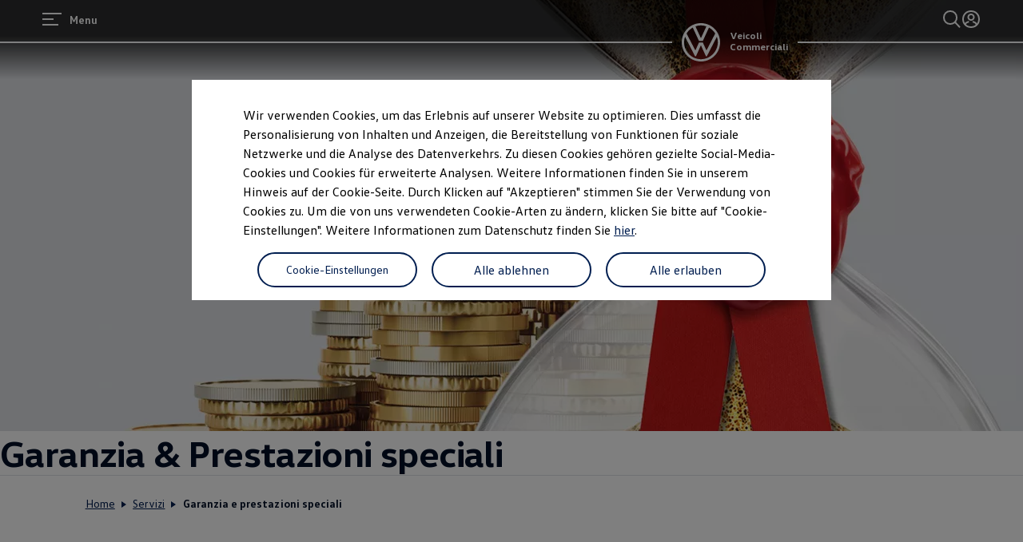

--- FILE ---
content_type: text/html;charset=utf-8
request_url: https://www.volkswagen-nutzfahrzeuge.ch/it/offerta-e-acquisto/servizi-e-garanzia/garanzia-prestazioni-speciali.html
body_size: 78062
content:




<!DOCTYPE html>
<html lang="it" dir="ltr">
<head>
    <title data-react-helmet="true">Garanzia e prestazioni speciali | VW Veicoli Commerciali Svizzera</title>
    <meta data-react-helmet="true" http-equiv="content-type" content="text/html; charset=UTF-8"/><meta data-react-helmet="true" name="viewport" content="width=device-width"/><meta data-react-helmet="true" name="robots" content="index, follow"/><meta data-react-helmet="true" name="description" content="Con un veicolo commerciale VW, ci si affida sempre alla massima qualità. E ne siamo talmente convinti che vi offriamo una gamma di servizi di garanzia completa."/><meta data-react-helmet="true" name="language" content="it"/><meta data-react-helmet="true" property="og:title" content="Garanzia e prestazioni speciali | VW Veicoli Commerciali Svizzera"/><meta data-react-helmet="true" property="og:type" content="website"/><meta data-react-helmet="true" property="og:url" content="https://www.volkswagen-nutzfahrzeuge.ch/it/offerta-e-acquisto/servizi-e-garanzia/garanzia-prestazioni-speciali.html"/><meta data-react-helmet="true" property="og:image" content="https://www.volkswagen-nutzfahrzeuge.ch/etc.clientlibs/clientlibs/vwa-ngw18/ngw18-frontend/apps/resources/statics/img/vw-logo-2x.png"/><meta data-react-helmet="true" property="og:description" content="Con un veicolo commerciale VW, ci si affida sempre alla massima qualità. E ne siamo talmente convinti che vi offriamo una gamma di servizi di garanzia completa."/><meta data-react-helmet="true" name="twitter:title" content="Garanzia e prestazioni speciali | VW Veicoli Commerciali Svizzera"/><meta data-react-helmet="true" name="twitter:card" content="summary_large_image"/><meta data-react-helmet="true" name="twitter:description" content="Con un veicolo commerciale VW, ci si affida sempre alla massima qualità. E ne siamo talmente convinti che vi offriamo una gamma di servizi di garanzia completa."/><meta data-react-helmet="true" name="twitter:image" content="https://assets.volkswagen.com/is/image/volkswagenag/vw_Warranty-Financing_16x9_1920x1080?Zml0PWNyb3AsMSZmbXQ9cG5nLWFscGhhJndpZD0xNjAwJmhlaT05MDAmYmZjPW9mZiY5YWYy"/><meta data-react-helmet="true" name="vw:search:image:scene7file" content="volkswagenag/vw_Warranty-Financing_16x9_1920x1080"/><meta data-react-helmet="true" property="cq:page_model_url" content="/it/offerta-e-acquisto/servizi-e-garanzia/garanzia-prestazioni-speciali"/><meta data-react-helmet="true" property="VW.gsaTitle" content="Garanzia e prestazioni speciali | VW Veicoli Commerciali Svizzera"/><meta data-react-helmet="true" property="VW:gsaTitle" content="Garanzia e prestazioni speciali | VW Veicoli Commerciali Svizzera"/><meta data-react-helmet="true" property="VW.breadcrumb" content="VW Veicoli Commerciali;/it.html;Servizi;/it/offerta-e-acquisto/servizi-e-garanzia.html;Garanzia e prestazioni speciali;/it/offerta-e-acquisto/servizi-e-garanzia/garanzia-prestazioni-speciali.html"/><meta data-react-helmet="true" property="VW:breadcrumb" content="VW Veicoli Commerciali;/it.html;Servizi;/it/offerta-e-acquisto/servizi-e-garanzia.html;Garanzia e prestazioni speciali;/it/offerta-e-acquisto/servizi-e-garanzia/garanzia-prestazioni-speciali.html"/><meta data-react-helmet="true" property="VW.thumbnail" content="https://www.volkswagen-nutzfahrzeuge.ch/etc.clientlibs/clientlibs/vwa-ngw18/ngw18-frontend/apps/resources/statics/img/vw-logo-2x.png"/><meta data-react-helmet="true" property="VW:thumbnail" content="https://www.volkswagen-nutzfahrzeuge.ch/etc.clientlibs/clientlibs/vwa-ngw18/ngw18-frontend/apps/resources/statics/img/vw-logo-2x.png"/><meta data-react-helmet="true" property="cq:page_root_url" content="/it"/><meta data-react-helmet="true" name="url.level2" content="servizi e garanzia"/><meta data-react-helmet="true" name="url.level1" content="garanzia prestazioni speciali"/><meta data-react-helmet="true" name="url.level3" content="offerta e acquisto"/>
    <script defer="defer" type="text/javascript" src="/.rum/@adobe/helix-rum-js@%5E2/dist/rum-standalone.js"></script>
<link data-react-helmet="true" rel="canonical" href="https://www.volkswagen-nutzfahrzeuge.ch/it/offerta-e-acquisto/servizi-e-garanzia/garanzia-prestazioni-speciali.html"/>

  
  
<style>
  @font-face {
    font-family: 'vw-head';
    font-weight: 400;
    font-display: swap;
    src: url('/etc.clientlibs/clientlibs/vwa-ngw18/ngw18-frontend/apps/resources/statics/fonts/vwhead-regular.woff2') format('woff2'),
    url('/etc.clientlibs/clientlibs/vwa-ngw18/ngw18-frontend/apps/resources/statics/fonts/vwhead-regular.woff') format('woff');
  }

  @font-face {
    font-family: 'vw-head';
    font-weight: 700;
    font-display: swap;
    src: url('/etc.clientlibs/clientlibs/vwa-ngw18/ngw18-frontend/apps/resources/statics/fonts/vwhead-bold.woff2') format('woff2'),
    url('/etc.clientlibs/clientlibs/vwa-ngw18/ngw18-frontend/apps/resources/statics/fonts/vwhead-bold.woff') format('woff');
  }

  @font-face {
    font-family: 'vw-head';
    font-weight: 200;
    font-display: swap;
    src: url('/etc.clientlibs/clientlibs/vwa-ngw18/ngw18-frontend/apps/resources/statics/fonts/vwhead-light.woff2') format('woff2'),
    url('/etc.clientlibs/clientlibs/vwa-ngw18/ngw18-frontend/apps/resources/statics/fonts/vwhead-light.woff') format('woff');
  }

  @font-face {
    font-family: 'vw-text';
    font-weight: 400;
    font-display: swap;
    src: url('/etc.clientlibs/clientlibs/vwa-ngw18/ngw18-frontend/apps/resources/statics/fonts/vwtext-regular.woff2') format('woff2'),
    url('/etc.clientlibs/clientlibs/vwa-ngw18/ngw18-frontend/apps/resources/statics/fonts/vwtext-regular.woff') format('woff');
  }

  @font-face {
    font-family: 'vw-text';
    font-weight: 700;
    font-display: swap;
    src: url('/etc.clientlibs/clientlibs/vwa-ngw18/ngw18-frontend/apps/resources/statics/fonts/vwtext-bold.woff2') format('woff2'),
    url('/etc.clientlibs/clientlibs/vwa-ngw18/ngw18-frontend/apps/resources/statics/fonts/vwtext-bold.woff') format('woff');
  }

  @font-face {
    font-family: 'vw-text-ar';
    font-weight: 200;
    font-display: swap;
    src: url('/etc.clientlibs/clientlibs/vwa-ngw18/ngw18-frontend/apps/resources/statics/fonts/beiruti-light.woff2') format('woff2'),
    url('/etc.clientlibs/clientlibs/vwa-ngw18/ngw18-frontend/apps/resources/statics/fonts/beiruti-light.woff') format('woff');
  }

  @font-face {
    font-family: 'vw-text-ar';
    font-weight: 400;
    font-display: swap;
    src: url('/etc.clientlibs/clientlibs/vwa-ngw18/ngw18-frontend/apps/resources/statics/fonts/beiruti-regular.woff2') format('woff2'),
    url('/etc.clientlibs/clientlibs/vwa-ngw18/ngw18-frontend/apps/resources/statics/fonts/beiruti-regular.woff') format('woff');
  }

  @font-face {
    font-family: 'vw-text-ar';
    font-weight: 700;
    font-display: swap;
    src: url('/etc.clientlibs/clientlibs/vwa-ngw18/ngw18-frontend/apps/resources/statics/fonts/beiruti-bold.woff2') format('woff2'),
    url('/etc.clientlibs/clientlibs/vwa-ngw18/ngw18-frontend/apps/resources/statics/fonts/beiruti-bold.woff') format('woff');
  }

  @font-face {
    font-family: 'roboto-vi';
    font-weight: 200;
    font-display: swap;
    src: url('/etc.clientlibs/clientlibs/vwa-ngw18/ngw18-frontend/apps/resources/statics/fonts/roboto-vietnamese-latin-ext-light.woff2') format('woff2'),
    url('/etc.clientlibs/clientlibs/vwa-ngw18/ngw18-frontend/apps/resources/statics/fonts/roboto-vietnamese-latin-ext-light.woff') format('woff');
  }
  @font-face {
    font-family: 'roboto-vi';
    font-weight: 400;
    font-display: swap;
    src: url('/etc.clientlibs/clientlibs/vwa-ngw18/ngw18-frontend/apps/resources/statics/fonts/roboto-vietnamese-latin-ext-regular.woff2') format('woff2'),
    url('/etc.clientlibs/clientlibs/vwa-ngw18/ngw18-frontend/apps/resources/statics/fonts/roboto-vietnamese-latin-ext-regular.woff') format('woff');
  }
  @font-face {
    font-family: 'roboto-vi';
    font-weight: 700;
    font-display: swap;
    src: url('/etc.clientlibs/clientlibs/vwa-ngw18/ngw18-frontend/apps/resources/statics/fonts/roboto-vietnamese-latin-ext-bold.woff2') format('woff2'),
    url('/etc.clientlibs/clientlibs/vwa-ngw18/ngw18-frontend/apps/resources/statics/fonts/roboto-vietnamese-latin-ext-bold.woff') format('woff');
  }
</style>


  
    <style data-styled="true" data-styled-version="5.3.11">.hmnsqh{-webkit-flex-shrink:0;-ms-flex-negative:0;flex-shrink:0;max-width:100%;margin:0 0 var(--size-dynamic0130);}/*!sc*/
.hmnsqh:last-child{margin:0;}/*!sc*/
.hmnsqh:empty{display:none;}/*!sc*/
.dMjrDW{-webkit-flex-shrink:0;-ms-flex-negative:0;flex-shrink:0;max-width:100%;margin:0 0 0px;}/*!sc*/
.dMjrDW:last-child{margin:0;}/*!sc*/
.dMjrDW:empty{display:none;}/*!sc*/
.iVZerS{-webkit-flex-shrink:0;-ms-flex-negative:0;flex-shrink:0;max-width:100%;margin:0 0 var(--size-dynamic0270);}/*!sc*/
.iVZerS:last-child{margin:0;}/*!sc*/
.iVZerS:empty{display:none;}/*!sc*/
.hXnEuZ{-webkit-flex-shrink:0;-ms-flex-negative:0;flex-shrink:0;max-width:100%;-webkit-box-flex:1;-webkit-flex-grow:1;-ms-flex-positive:1;flex-grow:1;margin:0 0 0px;}/*!sc*/
.hXnEuZ:last-child{margin:0;}/*!sc*/
.hXnEuZ:empty{display:none;}/*!sc*/
.cfNbzG{-webkit-flex-shrink:0;-ms-flex-negative:0;flex-shrink:0;max-width:100%;margin:0 0 var(--size-dynamic0100);}/*!sc*/
.cfNbzG:last-child{margin:0;}/*!sc*/
.cfNbzG:empty{display:none;}/*!sc*/
.exBOEO{-webkit-flex-shrink:0;-ms-flex-negative:0;flex-shrink:0;max-width:100%;-webkit-box-flex:1;-webkit-flex-grow:1;-ms-flex-positive:1;flex-grow:1;margin:0 0 var(--size-dynamic0020);}/*!sc*/
.exBOEO:last-child{margin:0;}/*!sc*/
.exBOEO:empty{display:none;}/*!sc*/
.dOxMF{-webkit-flex-shrink:0;-ms-flex-negative:0;flex-shrink:0;max-width:100%;margin:0 0 var(--size-dynamic0020);}/*!sc*/
.dOxMF:last-child{margin:0;}/*!sc*/
.dOxMF:empty{display:none;}/*!sc*/
.ikpING{-webkit-flex-shrink:0;-ms-flex-negative:0;flex-shrink:0;max-width:100%;margin:0 0 8px;}/*!sc*/
.ikpING:last-child{margin:0;}/*!sc*/
.ikpING:empty{display:none;}/*!sc*/
.fuWNyB{-webkit-flex-shrink:0;-ms-flex-negative:0;flex-shrink:0;max-width:100%;-webkit-box-flex:1;-webkit-flex-grow:1;-ms-flex-positive:1;flex-grow:1;margin:0 calc(0px / 2) 0px;}/*!sc*/
.fuWNyB:last-child{margin:0 calc(0px / 2) 0px;}/*!sc*/
.fuWNyB:empty{display:none;}/*!sc*/
data-styled.g1[id="StyledChildWrapper-sc-1d21nde"]{content:"hmnsqh,dMjrDW,iVZerS,hXnEuZ,cfNbzG,exBOEO,dOxMF,ikpING,fuWNyB,"}/*!sc*/
.fRIHGP{overflow:hidden;}/*!sc*/
data-styled.g2[id="StyledOverflowWrapper-sc-mfnmbg"]{content:"bfraTV,fRIHGP,"}/*!sc*/
.ccPLgT{display:block;-webkit-flex-wrap:unset;-ms-flex-wrap:unset;flex-wrap:unset;margin:0;}/*!sc*/
.fBQDvW{display:block;-webkit-flex-wrap:unset;-ms-flex-wrap:unset;flex-wrap:unset;margin:0;padding:0;padding-top:var(--size-dynamic0270);}/*!sc*/
.bvCwNH{--container-0-grid002-560-grid006-960-grid002:min(8.33vw,213.33px);--container-0-grid002-560-grid006-960-grid001:min(8.33vw,213.33px);display:block;-webkit-flex-wrap:unset;-ms-flex-wrap:unset;flex-wrap:unset;margin:0;padding:0;padding-inline-start:var(--container-0-grid002-560-grid006-960-grid002);padding-inline-end:var(--container-0-grid002-560-grid006-960-grid001);}/*!sc*/
@media (min-width:560px){.bvCwNH{--container-0-grid002-560-grid006-960-grid002:min(25vw,640px);}}/*!sc*/
@media (min-width:960px){.bvCwNH{--container-0-grid002-560-grid006-960-grid002:min(8.33vw,213.33px);}}/*!sc*/
@media (min-width:560px){.bvCwNH{--container-0-grid002-560-grid006-960-grid001:min(25vw,640px);}}/*!sc*/
@media (min-width:960px){.bvCwNH{--container-0-grid002-560-grid006-960-grid001:min(4.16vw,106.66px);}}/*!sc*/
.jrTZWf{display:block;-webkit-flex-wrap:unset;-ms-flex-wrap:unset;flex-wrap:unset;margin:0;-webkit-box-pack:center;-webkit-justify-content:center;-ms-flex-pack:center;justify-content:center;padding:0;padding-right:var(--size-dynamic0150);padding-left:var(--size-dynamic0150);}/*!sc*/
.iMZNFr{--container-0-grid002-560-grid006-960-grid001:min(8.33vw,213.33px);--container-0-grid002-560-grid006-960-grid002:min(8.33vw,213.33px);display:block;-webkit-flex-wrap:unset;-ms-flex-wrap:unset;flex-wrap:unset;margin:0;padding:0;padding-inline-start:var(--container-0-grid002-560-grid006-960-grid001);padding-inline-end:var(--container-0-grid002-560-grid006-960-grid002);}/*!sc*/
@media (min-width:560px){.iMZNFr{--container-0-grid002-560-grid006-960-grid001:min(25vw,640px);}}/*!sc*/
@media (min-width:960px){.iMZNFr{--container-0-grid002-560-grid006-960-grid001:min(4.16vw,106.66px);}}/*!sc*/
@media (min-width:560px){.iMZNFr{--container-0-grid002-560-grid006-960-grid002:min(25vw,640px);}}/*!sc*/
@media (min-width:960px){.iMZNFr{--container-0-grid002-560-grid006-960-grid002:min(8.33vw,213.33px);}}/*!sc*/
.gocybb{display:block;-webkit-flex-wrap:unset;-ms-flex-wrap:unset;flex-wrap:unset;margin:0;padding:0;padding-right:min(8.33vw,213.33px);padding-left:min(8.33vw,213.33px);}/*!sc*/
.kpKdkK{display:-webkit-box;display:-webkit-flex;display:-ms-flexbox;display:flex;-webkit-flex-wrap:wrap;-ms-flex-wrap:wrap;flex-wrap:wrap;margin:0 calc(-0.5 * 0px) calc(-1 * 0px);}/*!sc*/
data-styled.g3[id="StyledContainer-sc-18harj2"]{content:"ccPLgT,fBQDvW,bvCwNH,jrTZWf,iMZNFr,gocybb,kpKdkK,"}/*!sc*/
.GMwYm{color:inherit;margin:unset;font-family:var(--font-family-text);font-weight:normal;font-size:1rem;line-height:120%;-webkit-letter-spacing:calc(0.02rem - 0.02em);-moz-letter-spacing:calc(0.02rem - 0.02em);-ms-letter-spacing:calc(0.02rem - 0.02em);letter-spacing:calc(0.02rem - 0.02em);}/*!sc*/
.GMwYm:lang(ko){word-break:keep-all;}/*!sc*/
.jWLzxo{color:inherit;margin:unset;font-family:var(--font-family-text);font-weight:bold;font-size:0.88rem;line-height:150%;-webkit-letter-spacing:calc(0.02rem - 0.02em);-moz-letter-spacing:calc(0.02rem - 0.02em);-ms-letter-spacing:calc(0.02rem - 0.02em);letter-spacing:calc(0.02rem - 0.02em);}/*!sc*/
.jWLzxo:lang(ko){word-break:keep-all;}/*!sc*/
.ftfgKJ{color:inherit;margin:unset;font-family:var(--font-family-head);font-weight:bold;font-size:clamp(1.13rem,0vw + 1.13rem,1.13rem);line-height:120%;-webkit-letter-spacing:calc(0.02rem - 0.02em);-moz-letter-spacing:calc(0.02rem - 0.02em);-ms-letter-spacing:calc(0.02rem - 0.02em);letter-spacing:calc(0.02rem - 0.02em);}/*!sc*/
.ftfgKJ:lang(ko){word-break:keep-all;}/*!sc*/
.kgBFPi{color:inherit;margin:unset;font-family:var(--font-family-head);font-weight:200;font-size:1.13rem;line-height:120%;-webkit-letter-spacing:calc(0.02rem - 0.02em);-moz-letter-spacing:calc(0.02rem - 0.02em);-ms-letter-spacing:calc(0.02rem - 0.02em);letter-spacing:calc(0.02rem - 0.02em);}/*!sc*/
.kgBFPi:lang(ko){word-break:keep-all;}/*!sc*/
.jJuWjM{color:#ffffff;margin:unset;font-family:var(--font-family-text);font-weight:normal;font-size:0.88rem;line-height:150%;-webkit-letter-spacing:calc(0.02rem - 0.02em);-moz-letter-spacing:calc(0.02rem - 0.02em);-ms-letter-spacing:calc(0.02rem - 0.02em);letter-spacing:calc(0.02rem - 0.02em);}/*!sc*/
.jJuWjM:lang(ko){word-break:keep-all;}/*!sc*/
.hWABvt{color:#000e26;margin:unset;font-family:var(--font-family-head);font-weight:200;font-size:clamp(2.5rem,0.88vw + 2.19rem,3.25rem);line-height:120%;-webkit-letter-spacing:calc(0.02rem - 0.02em);-moz-letter-spacing:calc(0.02rem - 0.02em);-ms-letter-spacing:calc(0.02rem - 0.02em);letter-spacing:calc(0.02rem - 0.02em);}/*!sc*/
.hWABvt:lang(ko){word-break:keep-all;}/*!sc*/
.clymfh{color:#000e26;margin:unset;font-family:var(--font-family-text);font-weight:normal;font-size:0.88rem;line-height:150%;-webkit-letter-spacing:calc(0.02rem - 0.02em);-moz-letter-spacing:calc(0.02rem - 0.02em);-ms-letter-spacing:calc(0.02rem - 0.02em);letter-spacing:calc(0.02rem - 0.02em);}/*!sc*/
.clymfh:lang(ko){word-break:keep-all;}/*!sc*/
.eioilb{color:#000e26;margin:unset;font-family:var(--font-family-text);font-weight:bold;font-size:0.88rem;line-height:150%;-webkit-letter-spacing:calc(0.02rem - 0.02em);-moz-letter-spacing:calc(0.02rem - 0.02em);-ms-letter-spacing:calc(0.02rem - 0.02em);letter-spacing:calc(0.02rem - 0.02em);}/*!sc*/
.eioilb:lang(ko){word-break:keep-all;}/*!sc*/
.kKTWlF{color:#000e26;margin:unset;font-family:var(--font-family-head);font-weight:200;font-size:clamp(1.75rem,0.74vw + 1.49rem,2.38rem);line-height:120%;-webkit-letter-spacing:calc(0.02rem - 0.02em);-moz-letter-spacing:calc(0.02rem - 0.02em);-ms-letter-spacing:calc(0.02rem - 0.02em);letter-spacing:calc(0.02rem - 0.02em);}/*!sc*/
.kKTWlF:lang(ko){word-break:keep-all;}/*!sc*/
.gIanJy{color:#000e26;margin:unset;font-family:var(--font-family-text);font-weight:normal;font-size:1rem;line-height:150%;-webkit-letter-spacing:calc(0.02rem - 0.02em);-moz-letter-spacing:calc(0.02rem - 0.02em);-ms-letter-spacing:calc(0.02rem - 0.02em);letter-spacing:calc(0.02rem - 0.02em);}/*!sc*/
.gIanJy:lang(ko){word-break:keep-all;}/*!sc*/
.wALyJ{color:inherit;margin:unset;font-family:var(--font-family-text);font-weight:normal;font-size:1rem;line-height:150%;-webkit-letter-spacing:calc(0.02rem - 0.02em);-moz-letter-spacing:calc(0.02rem - 0.02em);-ms-letter-spacing:calc(0.02rem - 0.02em);letter-spacing:calc(0.02rem - 0.02em);}/*!sc*/
.wALyJ:lang(ko){word-break:keep-all;}/*!sc*/
.iBdMLo{color:#000e26;margin:unset;font-family:var(--font-family-text);font-weight:bold;font-size:1rem;line-height:150%;-webkit-letter-spacing:calc(0.02rem - 0.02em);-moz-letter-spacing:calc(0.02rem - 0.02em);-ms-letter-spacing:calc(0.02rem - 0.02em);letter-spacing:calc(0.02rem - 0.02em);}/*!sc*/
.iBdMLo:lang(ko){word-break:keep-all;}/*!sc*/
.cWRpKL{color:inherit;margin:unset;font-family:var(--font-family-text);font-weight:bold;font-size:1rem;line-height:150%;-webkit-letter-spacing:calc(0.02rem - 0.02em);-moz-letter-spacing:calc(0.02rem - 0.02em);-ms-letter-spacing:calc(0.02rem - 0.02em);letter-spacing:calc(0.02rem - 0.02em);}/*!sc*/
.cWRpKL:lang(ko){word-break:keep-all;}/*!sc*/
.PxIHI{color:#000e26;margin:unset;font-family:var(--font-family-head);font-weight:200;font-size:clamp(1.38rem,0.44vw + 1.22rem,1.75rem);line-height:120%;-webkit-letter-spacing:calc(0.02rem - 0.02em);-moz-letter-spacing:calc(0.02rem - 0.02em);-ms-letter-spacing:calc(0.02rem - 0.02em);letter-spacing:calc(0.02rem - 0.02em);}/*!sc*/
.PxIHI:lang(ko){word-break:keep-all;}/*!sc*/
.bSsLla{color:#000e26;margin:unset;font-family:var(--font-family-head);font-weight:200;font-size:clamp(1.75rem,0.74vw + 1.49rem,2.38rem);line-height:120%;-webkit-letter-spacing:calc(0.02rem - 0.02em);-moz-letter-spacing:calc(0.02rem - 0.02em);-ms-letter-spacing:calc(0.02rem - 0.02em);letter-spacing:calc(0.02rem - 0.02em);text-align:center;}/*!sc*/
.bSsLla:lang(ko){word-break:keep-all;}/*!sc*/
.jYhODB{color:#000e26;margin:unset;font-family:var(--font-family-head);font-weight:bold;font-size:0.88rem;line-height:120%;-webkit-letter-spacing:0.5px;-moz-letter-spacing:0.5px;-ms-letter-spacing:0.5px;letter-spacing:0.5px;}/*!sc*/
.jYhODB:lang(ko){word-break:keep-all;}/*!sc*/
data-styled.g8[id="StyledTextComponent-sc-hqqa9q"]{content:"GMwYm,jWLzxo,ftfgKJ,kgBFPi,jJuWjM,hWABvt,clymfh,eioilb,kKTWlF,gIanJy,wALyJ,iBdMLo,cWRpKL,PxIHI,bSsLla,jYhODB,"}/*!sc*/
.jWDCBp{position:relative;-webkit-text-decoration:underline;text-decoration:underline;text-underline-offset:0.2em;-webkit-text-decoration-thickness:1px;text-decoration-thickness:1px;cursor:pointer;}/*!sc*/
.cjBXGc{position:relative;-webkit-text-decoration:underline;text-decoration:underline;text-underline-offset:0.2em;-webkit-text-decoration-thickness:1px;text-decoration-thickness:1px;-webkit-text-decoration:none;text-decoration:none;cursor:pointer;}/*!sc*/
data-styled.g11[id="StyledLinkText-sc-12fkfup"]{content:"jWDCBp,cjBXGc,"}/*!sc*/
.haYWwv{position:relative;display:-webkit-inline-box;display:-webkit-inline-flex;display:-ms-inline-flexbox;display:inline-flex;text-align:center;-webkit-box-pack:center;-webkit-justify-content:center;-ms-flex-pack:center;justify-content:center;-webkit-align-items:center;-webkit-box-align:center;-ms-flex-align:center;align-items:center;min-height:44px;min-width:44px;padding:0 32px;border:1px solid;margin:0;border-radius:100px;-webkit-transition:all 0.1s ease-in-out;transition:all 0.1s ease-in-out;-webkit-text-decoration:none;text-decoration:none;cursor:pointer;-webkit-tap-highlight-color:transparent;color:#001e50;background:transparent;border:1px solid #001e50;}/*!sc*/
.haYWwv:hover,.haYWwv:active,.haYWwv:focus:not(:focus-visible){color:#ffffff;background:#0040c5;border:1px solid #0040c5;}/*!sc*/
.haYWwv:focus-visible,.haYWwv[type=submit]:focus-visible,.haYWwv[type=button]:focus-visible{outline:3px solid #00b0f0;outline-offset:unset;}/*!sc*/
data-styled.g14[id="StyledButton-sc-1208ax7"]{content:"haYWwv,"}/*!sc*/
.iqsYBA{font-weight:inherit;display:inline-grid;border:none;position:relative;-webkit-text-decoration:none;text-decoration:none;cursor:pointer;padding:0;text-align:inherit;color:#001e50;background:transparent;border:none;-webkit-tap-highlight-color:transparent;}/*!sc*/
.iqsYBA:hover,.iqsYBA:active,.iqsYBA:focus:not(:focus-visible){color:#0040c5;background:transparent;}/*!sc*/
.iqsYBA:hover span,.iqsYBA:active span,.iqsYBA:focus:not(:focus-visible) span{-webkit-text-decoration-thickness:2px;text-decoration-thickness:2px;}/*!sc*/
.iqsYBA:focus-visible,.iqsYBA[type=submit]:focus-visible,.iqsYBA[type=button]:focus-visible{outline:3px solid #00b0f0;outline-offset:1px;}/*!sc*/
data-styled.g15[id="StyledLink-sc-afbv6g"]{content:"iqsYBA,"}/*!sc*/
.gxuGQa{position:relative;padding:0;}/*!sc*/
.lbFChn{height:100%;position:relative;padding:0;}/*!sc*/
data-styled.g18[id="EditableComponent__StyledEditableComponent-sc-ce164f1a-0"]{content:"gxuGQa,lbFChn,"}/*!sc*/
.cCHVpa{-webkit-clip:rect(0 0 0 0);clip:rect(0 0 0 0);-webkit-clip-path:inset(50%);clip-path:inset(50%);width:1px;height:1px;overflow:hidden;position:absolute;white-space:nowrap;}/*!sc*/
data-styled.g21[id="sc-aXZVg"]{content:"cCHVpa,"}/*!sc*/
.AGlyM{-webkit-hyphens:auto;-moz-hyphens:auto;-ms-hyphens:auto;hyphens:auto;word-break:break-word;}/*!sc*/
.AGlyM > *:first-child{margin-top:0;}/*!sc*/
.AGlyM > *:last-child{margin-bottom:0;}/*!sc*/
.AGlyM b,.AGlyM strong,.AGlyM a{font-weight:bold;}/*!sc*/
.AGlyM sup,.AGlyM sub{font-size:clamp(1.25rem,0.44vw + 1.1rem,1.63rem);}/*!sc*/
.AGlyM:lang(ko){word-break:keep-all;}/*!sc*/
.AGlyM p + *,.AGlyM h3 + *{margin:var(--size-dynamic0100) 0 0 0;}/*!sc*/
.AGlyM * + h3,.AGlyM ol + *,.AGlyM ul + *{margin:var(--size-dynamic0150) 0 0 0;}/*!sc*/
.eYmMal{-webkit-hyphens:auto;-moz-hyphens:auto;-ms-hyphens:auto;hyphens:auto;word-break:break-word;}/*!sc*/
.eYmMal > *:first-child{margin-top:0;}/*!sc*/
.eYmMal > *:last-child{margin-bottom:0;}/*!sc*/
.eYmMal b,.eYmMal strong,.eYmMal a{font-weight:bold;}/*!sc*/
.eYmMal sup,.eYmMal sub{font-size:clamp(0.88rem,0.37vw + 0.75rem,1.19rem);}/*!sc*/
.eYmMal:lang(ko){word-break:keep-all;}/*!sc*/
.eYmMal p + *,.eYmMal h3 + *{margin:var(--size-dynamic0100) 0 0 0;}/*!sc*/
.eYmMal * + h3,.eYmMal ol + *,.eYmMal ul + *{margin:var(--size-dynamic0150) 0 0 0;}/*!sc*/
.biPQXS{-webkit-hyphens:auto;-moz-hyphens:auto;-ms-hyphens:auto;hyphens:auto;word-break:break-word;}/*!sc*/
.biPQXS > *:first-child{margin-top:0;}/*!sc*/
.biPQXS > *:last-child{margin-bottom:0;}/*!sc*/
.biPQXS b,.biPQXS strong,.biPQXS a{font-weight:bold;}/*!sc*/
.biPQXS sup,.biPQXS sub{font-size:0.75rem;}/*!sc*/
.biPQXS:lang(ko){word-break:keep-all;}/*!sc*/
.biPQXS p + *,.biPQXS h3 + *{margin:var(--size-dynamic0100) 0 0 0;}/*!sc*/
.biPQXS * + h3,.biPQXS ol + *,.biPQXS ul + *{margin:var(--size-dynamic0150) 0 0 0;}/*!sc*/
.hfcxjD{-webkit-hyphens:auto;-moz-hyphens:auto;-ms-hyphens:auto;hyphens:auto;word-break:break-word;}/*!sc*/
.hfcxjD > *:first-child{margin-top:0;}/*!sc*/
.hfcxjD > *:last-child{margin-bottom:0;}/*!sc*/
.hfcxjD b,.hfcxjD strong,.hfcxjD a{font-weight:bold;}/*!sc*/
.hfcxjD sup,.hfcxjD sub{font-size:clamp(0.75rem,0.22vw + 0.61rem,0.88rem);}/*!sc*/
.hfcxjD:lang(ko){word-break:keep-all;}/*!sc*/
.hfcxjD p + *,.hfcxjD h3 + *{margin:var(--size-dynamic0100) 0 0 0;}/*!sc*/
.hfcxjD * + h3,.hfcxjD ol + *,.hfcxjD ul + *{margin:var(--size-dynamic0150) 0 0 0;}/*!sc*/
data-styled.g23[id="sc-eqUAAy"]{content:"AGlyM,eYmMal,biPQXS,hfcxjD,"}/*!sc*/
.beWMRP{font-weight:bold;padding-right:16px;vertical-align:middle;font-size:1rem;line-height:150%;display:inline-block;}/*!sc*/
data-styled.g24[id="sc-fqkvVR"]{content:"beWMRP,"}/*!sc*/
.NoBzf{display:table-row;}/*!sc*/
data-styled.g25[id="sc-dcJsrY"]{content:"NoBzf,"}/*!sc*/
.hVLAvn{list-style-type:none;}/*!sc*/
.hVLAvn > li > .sc-dcJsrY > .sc-fqkvVR:before{content:' ';display:block;height:2px;width:1.125em;background-color:#000e26;}/*!sc*/
data-styled.g27[id="sc-gsFSXq"]{content:"hVLAvn,"}/*!sc*/
.fnpHDp{margin-bottom:calc(var(--size-dynamic0020) * 2);}/*!sc*/
data-styled.g28[id="sc-kAyceB"]{content:"fnpHDp,"}/*!sc*/
.cFxRmY{display:table-cell;}/*!sc*/
data-styled.g29[id="sc-imWYAI"]{content:"cFxRmY,"}/*!sc*/
.cTSiyk{-webkit-hyphens:manual;-moz-hyphens:manual;-ms-hyphens:manual;-webkit-hyphens:manual;-moz-hyphens:manual;-ms-hyphens:manual;hyphens:manual;word-break:normal;}/*!sc*/
data-styled.g30[id="TextWithNonBreakingSafewords__StyledSafeWord-sc-a153e0f-0"]{content:"cTSiyk,"}/*!sc*/
.dUKhPa{border:0;width:0.85em;height:0.7em;}/*!sc*/
data-styled.g31[id="StyledExternalLinkIndicator-sc-1wpzb1v"]{content:"dUKhPa,"}/*!sc*/
.bjayfY{margin-inline-end:4px;}/*!sc*/
.bHOzyj{margin-inline-start:4px;}/*!sc*/
data-styled.g32[id="CmsTextLink__StyledLinkIconWrapper-sc-b3ad0e74-0"]{content:"bjayfY,bHOzyj,"}/*!sc*/
.cQiWTQ{display:grid;max-width:2560px;margin:auto;grid-template-columns:repeat(24,1fr);grid-template-areas:"a0 a0 a0 a0 a0 a0 a0 a0 a0 a0 a0 a0 a0 a0 a0 a0 a0 a0 a0 a0 a0 a0 a0 a0" "b0 b0 b0 b0 b0 b0 b0 b0 b0 b0 b0 b0 b0 b0 b0 b0 b0 b0 b0 b0 b0 b0 b0 b0";row-gap:var(--size-dynamic0250);}/*!sc*/
@media (min-width:960px){.cQiWTQ{grid-template-columns:repeat(24,1fr);grid-template-areas:"a0 a0 a0 a0 a0 a0 a0 a0 a0 a0 a0 a0 b0 b0 b0 b0 b0 b0 b0 b0 b0 b0 b0 b0";}}/*!sc*/
.gbhDCT{display:grid;max-width:2560px;margin:auto;grid-template-columns:repeat(24,1fr);grid-template-areas:"a0 a0 a0 a0 a0 a0 a0 a0 a0 a0 a0 a0 a0 a0 a0 a0 a0 a0 a0 a0 a0 a0 a0 a0";}/*!sc*/
data-styled.g39[id="StyledLayout-sc-a5m3el"]{content:"cQiWTQ,gbhDCT,"}/*!sc*/
.kBxMpt{grid-area:a0;overflow:visible;}/*!sc*/
@media (min-width:960px){.kBxMpt{grid-area:a0;}}/*!sc*/
.kSXEup{grid-area:b0;overflow:visible;}/*!sc*/
@media (min-width:960px){.kSXEup{grid-area:b0;}}/*!sc*/
.fdBjuc{grid-area:a0;overflow:visible;}/*!sc*/
.gxbORQ{grid-area:a0;overflow:hidden;}/*!sc*/
data-styled.g40[id="StyledChildWrapper-sc-ybw8a0"]{content:"kBxMpt,kSXEup,fdBjuc,gxbORQ,"}/*!sc*/
.hRurno{display:-webkit-box;display:-webkit-flex;display:-ms-flexbox;display:flex;-webkit-flex-direction:column;-ms-flex-direction:column;flex-direction:column;}/*!sc*/
@media (min-width:560px){.hRurno{-webkit-flex-direction:row;-ms-flex-direction:row;flex-direction:row;-webkit-box-pack:justify;-webkit-justify-content:space-between;-ms-flex-pack:justify;justify-content:space-between;}}/*!sc*/
data-styled.g41[id="bottom-nav__StyledBottomNav-sc-d1c38fa3-0"]{content:"hRurno,"}/*!sc*/
.bcThAe{margin-bottom:32px;margin-top:20px;}/*!sc*/
@media (min-width:560px){.bcThAe{margin-bottom:0;white-space:nowrap;}}/*!sc*/
data-styled.g42[id="bottom-nav__StyledBottomNavCopyright-sc-d1c38fa3-1"]{content:"bcThAe,"}/*!sc*/
.cKZhRg{margin-top:44px;-webkit-order:1;-ms-flex-order:1;order:1;}/*!sc*/
@media (min-width:560px){.cKZhRg{margin-top:0;padding-left:44px;white-space:nowrap;}}/*!sc*/
data-styled.g43[id="bottom-nav__StyledBottomNavLangSwitcher-sc-d1c38fa3-2"]{content:"cKZhRg,"}/*!sc*/
.hIMlRO{border-top:solid 1px #dfe4e8;text-align:left;width:min(41.66vw,1066.66px);margin-top:44px;}/*!sc*/
@media (min-width:560px){.hIMlRO{margin-top:64px;width:min(20.83vw,533.33px);}}/*!sc*/
data-styled.g44[id="bottom-nav__StyledCopyrightWrapper-sc-d1c38fa3-3"]{content:"hIMlRO,"}/*!sc*/
.gWdbHP{margin:0;padding:0;list-style-type:none;display:-webkit-box;display:-webkit-flex;display:-ms-flexbox;display:flex;-webkit-flex-wrap:wrap;-ms-flex-wrap:wrap;flex-wrap:wrap;}/*!sc*/
data-styled.g45[id="bottom-nav__StyledCustomListContainer-sc-d1c38fa3-4"]{content:"gWdbHP,"}/*!sc*/
.fcKWlq{display:-webkit-box;display:-webkit-flex;display:-ms-flexbox;display:flex;}/*!sc*/
.fcKWlq:not(:last-child):after{content:url('data:image/svg+xml; utf8, <svg aria-hidden="true" width="1" height="15" xmlns="http://www.w3.org/2000/svg"><rect width="1" height="15" x="0" y="0" fill="inherit" /></svg>');margin:0 12px;-webkit-align-self:self-end;-ms-flex-item-align:self-end;align-self:self-end;}/*!sc*/
data-styled.g46[id="bottom-nav__StyledBottomNavChild-sc-d1c38fa3-5"]{content:"fcKWlq,"}/*!sc*/
.bREryc{border-top:solid 2px #001e50;padding:44px 0;}/*!sc*/
@media (min-width:560px){.bREryc{padding-top:72px;padding-left:min(4.16vw,106.66px);padding-right:min(4.16vw,106.66px);}}/*!sc*/
data-styled.g50[id="footer__StyledFooterBody-sc-b207031a-0"]{content:"bREryc,"}/*!sc*/
@media (min-width:560px){.gjYbIe{display:-webkit-box;display:-webkit-flex;display:-ms-flexbox;display:flex;-webkit-box-pack:justify;-webkit-justify-content:space-between;-ms-flex-pack:justify;justify-content:space-between;}}/*!sc*/
data-styled.g51[id="footer__StyledMainNavWrap-sc-b207031a-1"]{content:"gjYbIe,"}/*!sc*/
.dMrBTp{border-top:solid 2px #dfe4e8;padding:44px 0 12px;padding-bottom:12px;}/*!sc*/
@media (min-width:560px){.dMrBTp{padding-top:72px;}}/*!sc*/
data-styled.g52[id="footer__StyledFooterDisclaimers-sc-b207031a-2"]{content:"dMrBTp,"}/*!sc*/
.hrKsvR{z-index:0;position:relative;background:white;}/*!sc*/
data-styled.g53[id="footer__StyledFooter-sc-b207031a-3"]{content:"hrKsvR,"}/*!sc*/
.AJIwV{-webkit-hyphens:auto;-moz-hyphens:auto;-ms-hyphens:auto;hyphens:auto;word-break:break-word;display:grid;gap:24px;height:100%;}/*!sc*/
.AJIwV:lang(ko){word-break:keep-all;}/*!sc*/
@media (min-width:560px){.AJIwV{width:min(16.66vw,426.66px);}.AJIwV:last-child{margin-right:calc(-1 * min(4.16vw,106.66px));}}/*!sc*/
data-styled.g54[id="sc-dAlyuH"]{content:"AJIwV,"}/*!sc*/
.kJpehI{margin:0 0 44px;padding:0;list-style:none;}/*!sc*/
.kJpehI a{display:inline-block;padding:4px 0;}/*!sc*/
data-styled.g55[id="sc-jlZhew"]{content:"kJpehI,"}/*!sc*/
.lmpyzx{outline:none;}/*!sc*/
.lmpyzx:target::before{display:block;content:'';margin-top:-68px;height:68px;visibility:hidden;}/*!sc*/
data-styled.g57[id="AnchorTarget__StyledAnchorTarget-sc-7886fa1d-1"]{content:"lmpyzx,"}/*!sc*/
.fQiQKX{position:relative;width:100%;height:0;padding-bottom:56.25%;}/*!sc*/
.fQiQKX.fQiQKX > *{position:absolute;top:0;left:0;width:100%;height:100%;}/*!sc*/
.iizmFb{position:relative;width:100%;height:0;padding-bottom:60%;}/*!sc*/
.iizmFb.iizmFb > *{position:absolute;top:0;left:0;width:100%;height:100%;}/*!sc*/
.fdPXPb{position:relative;width:100%;height:0;padding-bottom:66.66666666666666%;}/*!sc*/
.fdPXPb.fdPXPb > *{position:absolute;top:0;left:0;width:100%;height:100%;}/*!sc*/
.kpomtE{position:relative;width:100%;height:0;padding-bottom:100%;}/*!sc*/
.kpomtE.kpomtE > *{position:absolute;top:0;left:0;width:100%;height:100%;}/*!sc*/
.IkEWj{position:relative;width:100%;height:0;padding-bottom:75%;}/*!sc*/
.IkEWj.IkEWj > *{position:absolute;top:0;left:0;width:100%;height:100%;}/*!sc*/
.crAbag{position:relative;width:100%;height:0;padding-bottom:133.33333333333331%;}/*!sc*/
.crAbag.crAbag > *{position:absolute;top:0;left:0;width:100%;height:100%;}/*!sc*/
data-styled.g75[id="StyledWrapper-sc-iw10kj"]{content:"fQiQKX,iizmFb,fdPXPb,kpomtE,IkEWj,crAbag,"}/*!sc*/
html{line-height:1.15;-webkit-text-size-adjust:100%;}/*!sc*/
body{margin:0;}/*!sc*/
main{display:block;}/*!sc*/
h1{font-size:2em;margin:0.67em 0;}/*!sc*/
hr{box-sizing:content-box;height:0;overflow:visible;}/*!sc*/
pre{font-family:monospace,monospace;font-size:1em;}/*!sc*/
a{background-color:transparent;}/*!sc*/
abbr[title]{border-bottom:none;-webkit-text-decoration:underline;text-decoration:underline;-webkit-text-decoration:underline dotted;text-decoration:underline dotted;}/*!sc*/
b,strong{font-weight:bolder;}/*!sc*/
code,kbd,samp{font-family:monospace,monospace;font-size:1em;}/*!sc*/
small{font-size:80%;}/*!sc*/
sub,sup{font-size:75%;line-height:0;position:relative;vertical-align:baseline;}/*!sc*/
sub{bottom:-0.25em;}/*!sc*/
sup{top:-0.5em;}/*!sc*/
img{border-style:none;}/*!sc*/
button,input,optgroup,select,textarea{font-family:inherit;font-size:100%;line-height:1.15;margin:0;}/*!sc*/
button,input{overflow:visible;}/*!sc*/
button,select{text-transform:none;}/*!sc*/
button,[type="button"],[type="reset"],[type="submit"]{-webkit-appearance:button;}/*!sc*/
button::-moz-focus-inner,[type="button"]::-moz-focus-inner,[type="reset"]::-moz-focus-inner,[type="submit"]::-moz-focus-inner{border-style:none;padding:0;}/*!sc*/
button:-moz-focusring,[type="button"]:-moz-focusring,[type="reset"]:-moz-focusring,[type="submit"]:-moz-focusring{outline:1px dotted ButtonText;}/*!sc*/
fieldset{padding:0.35em 0.75em 0.625em;}/*!sc*/
legend{box-sizing:border-box;color:inherit;display:table;max-width:100%;padding:0;white-space:normal;}/*!sc*/
progress{vertical-align:baseline;}/*!sc*/
textarea{overflow:auto;}/*!sc*/
[type="checkbox"],[type="radio"]{box-sizing:border-box;padding:0;}/*!sc*/
[type="number"]::-webkit-inner-spin-button,[type="number"]::-webkit-outer-spin-button{height:auto;}/*!sc*/
[type="search"]{-webkit-appearance:textfield;outline-offset:-2px;}/*!sc*/
[type="search"]::-webkit-search-decoration{-webkit-appearance:none;}/*!sc*/
::-webkit-file-upload-button{-webkit-appearance:button;font:inherit;}/*!sc*/
details{display:block;}/*!sc*/
summary{display:list-item;}/*!sc*/
template{display:none;}/*!sc*/
[hidden]{display:none;}/*!sc*/
b,strong{font-weight:bold;}/*!sc*/
data-styled.g118[id="sc-global-iEUVTL1"]{content:"sc-global-iEUVTL1,"}/*!sc*/
.lcNPmo{--font-family-head:vw-head,Helvetica,Arial,sans-serif;--font-family-text:vw-text,Helvetica,Arial,sans-serif;font-family:var(--font-family-text);-webkit-font-smoothing:antialiased;-moz-osx-font-smoothing:grayscale;--size-dynamic0020:4px;--size-dynamic0040:12px;--size-dynamic0050:12px;--size-dynamic0100:20px;--size-dynamic0120:24px;--size-dynamic0130:24px;--size-dynamic0140:28px;--size-dynamic0150:28px;--size-dynamic0200:32px;--size-dynamic0250:44px;--size-dynamic0270:56px;--size-dynamic0300:72px;--size-dynamic0350:100px;--size-dynamic0450:156px;--size-grid001:min(4.16vw,106.66px);--size-grid002:min(8.33vw,213.33px);--size-grid003:min(12.5vw,320px);--size-grid004:min(16.66vw,426.66px);--size-grid005:min(20.83vw,533.33px);--size-grid006:min(25vw,640px);--size-grid007:min(29.16vw,746.66px);--size-grid008:min(33.33vw,853.33px);--size-grid009:min(37.5vw,960px);--size-grid010:min(41.66vw,1066.66px);--size-grid011:min(45.83vw,1173.33px);--size-grid012:min(50vw,1280px);--size-grid013:min(54.16vw,1386.66px);--size-grid014:min(58.33vw,1493.33px);--size-grid015:min(62.5vw,1600px);--size-grid016:min(66.66vw,1706.66px);--size-grid017:min(70.83vw,1813.33px);--size-grid018:min(75vw,1920px);--size-grid019:min(79.16vw,2026.66px);--size-grid020:min(83.33vw,2133.33px);--size-grid021:min(87.5vw,2240px);--size-grid022:min(91.66vw,2346.66px);--size-grid023:min(95.83vw,2453.33px);--size-grid024:min(100vw,2560px);background-color:#ffffff;}/*!sc*/
.lcNPmo:lang(ko),.lcNPmo:lang(zh),.lcNPmo:lang(zh-tw),.lcNPmo:lang(ja),.lcNPmo:lang(ar){font-style:normal;}/*!sc*/
.lcNPmo:lang(ko){--font-family-head:vw-head,Apple SD Gothic Neo,BonGothic,맑은 고딕,Malgun Gothic,굴림,Gulim,돋움,Dotum,Helvetica Neue,Helvetica,Arial,sans-serif;--font-family-text:vw-text,Apple SD Gothic Neo,BonGothic,맑은 고딕,Malgun Gothic,굴림,Gulim,돋움,Dotum,Helvetica Neue,Helvetica,Arial,sans-serif;word-break:keep-all;-webkit-hyphens:auto;-moz-hyphens:auto;-ms-hyphens:auto;hyphens:auto;}/*!sc*/
.lcNPmo:lang(zh){--font-family-head:vw-head,华文细黑,STXihei,PingFang TC,微软雅黑体,Microsoft YaHei New,微软雅黑,Microsoft Yahei,宋体,SimSun,Helvetica Neue,Helvetica,Arial,sans-serif;--font-family-text:vw-text,华文细黑,STXihei,PingFang TC,微软雅黑体,Microsoft YaHei New,微软雅黑,Microsoft Yahei,宋体,SimSun,Helvetica Neue,Helvetica,Arial,sans-serif;}/*!sc*/
.lcNPmo:lang(zh-tw){--font-family-head:vw-head,Helvetica Neue,Helvetica,Arial,sans-serif;--font-family-text:vw-text,Helvetica Neue,Helvetica,Arial,sans-serif;}/*!sc*/
.lcNPmo:lang(ja){--font-family-head:vw-head,ヒラギノ角ゴ Pro W3,Hiragino Kaku Gothic Pro,Osaka,メイリオ,Meiryo,MS Pゴシック,MS PGothic,Helvetica Neue,Helvetica,Arial,sans-serif;--font-family-text:vw-text,ヒラギノ角ゴ Pro W3,Hiragino Kaku Gothic Pro,Osaka,メイリオ,Meiryo,MS Pゴシック,MS PGothic,Helvetica Neue,Helvetica,Arial,sans-serif;}/*!sc*/
.lcNPmo:lang(vi){--font-family-head:roboto-vi,Helvetica Neue,Helvetica,Arial,sans-serif;--font-family-text:roboto-vi,Helvetica Neue,Helvetica,Arial,sans-serif;}/*!sc*/
.lcNPmo:lang(ar){--font-family-head:vw-head,vw-text-ar,Helvetica Neue,Helvetica,Arial,sans-serif;--font-family-text:vw-text,vw-text-ar,Helvetica Neue,Helvetica,Arial,sans-serif;}/*!sc*/
.lcNPmo *{box-sizing:border-box;}/*!sc*/
@media (min-width:560px){.lcNPmo{--size-dynamic0020:4px;--size-dynamic0040:20px;--size-dynamic0050:20px;--size-dynamic0100:24px;--size-dynamic0120:20px;--size-dynamic0130:40px;--size-dynamic0140:32px;--size-dynamic0150:52px;--size-dynamic0200:56px;--size-dynamic0250:68px;--size-dynamic0270:80px;--size-dynamic0300:96px;--size-dynamic0350:132px;--size-dynamic0450:172px;}}/*!sc*/
@media (min-width:1600px){.lcNPmo{--size-dynamic0020:8px;--size-dynamic0040:32px;--size-dynamic0050:24px;--size-dynamic0100:28px;--size-dynamic0120:20px;--size-dynamic0130:52px;--size-dynamic0140:48px;--size-dynamic0150:64px;--size-dynamic0200:72px;--size-dynamic0250:84px;--size-dynamic0270:100px;--size-dynamic0300:120px;--size-dynamic0350:196px;--size-dynamic0450:184px;}}/*!sc*/
@media (min-width:2560px){.lcNPmo{--size-dynamic0040:48px;}}/*!sc*/
data-styled.g119[id="StyledIntegratorRoot-sc-7fx0kf"]{content:"lcNPmo,"}/*!sc*/
.iBZvXa{opacity:0;-webkit-transform:translate(0,0);-ms-transform:translate(0,0);transform:translate(0,0);-webkit-transition:opacity 400ms linear 0ms,-webkit-transform 400ms linear 0ms;-webkit-transition:opacity 400ms linear 0ms,transform 400ms linear 0ms;transition:opacity 400ms linear 0ms,transform 400ms linear 0ms;}/*!sc*/
data-styled.g129[id="StyledFade-sc-180caex"]{content:"iBZvXa,"}/*!sc*/
.hzVJKe{margin:0;}/*!sc*/
data-styled.g132[id="StyledFigure-sc-1fg4r0g"]{content:"hzVJKe,"}/*!sc*/
.ffEcNO{display:block;width:100%;border-radius:0px;}/*!sc*/
data-styled.g145[id="Image-sc-3anbxi"]{content:"ffEcNO,"}/*!sc*/
.fZXNvV{position:fixed;top:0;right:0;bottom:0;left:0;overflow:hidden;pointer-events:none;}/*!sc*/
.fZXNvV > *{pointer-events:auto;}/*!sc*/
.jyKLGA{position:fixed;top:0;right:0;bottom:0;left:0;display:-webkit-box;display:-webkit-flex;display:-ms-flexbox;display:flex;-webkit-box-pack:center;-webkit-justify-content:center;-ms-flex-pack:center;justify-content:center;-webkit-align-items:center;-webkit-box-align:center;-ms-flex-align:center;align-items:center;overflow:hidden;pointer-events:none;}/*!sc*/
.jyKLGA > *{pointer-events:auto;}/*!sc*/
data-styled.g150[id="StyledLayerWrapper-sc-1bl8kxv"]{content:"fZXNvV,jyKLGA,"}/*!sc*/
.kiSixM{display:grid;-webkit-align-items:center;-webkit-box-align:center;-ms-flex-align:center;align-items:center;width:100%;--logo-size:32px;--margin-size:8px;grid-template-columns:calc(50vw - 16px - var(--margin-size)) max-content max-content auto;grid-column-gap:var(--margin-size);}/*!sc*/
@media (min-width:560px){.kiSixM{--logo-size:40px;--margin-size:10px;}}/*!sc*/
@media (min-width:960px){.kiSixM{--logo-size:48px;--margin-size:12px;}}/*!sc*/
@media (min-width:1920px){.kiSixM{--logo-size:56px;--margin-size:14px;}}/*!sc*/
@media (min-width:560px){.kiSixM{grid-template-columns:calc(50vw - 20px - var(--margin-size)) max-content max-content auto;}}/*!sc*/
@media (min-width:960px){.kiSixM{grid-template-columns:calc(min(66.66vw,1706.66px) - var(--margin-size))max-content max-content auto;}}/*!sc*/
@media (min-width:2560px){.kiSixM{grid-template-columns:calc(426.6666666666667px + 50vw - var(--margin-size))max-content max-content auto;}}/*!sc*/
.kiSixM::before,.kiSixM::after{content:'';height:2px;background:#ffffff;}/*!sc*/
.kiSixM svg{fill:#ffffff;width:var(--logo-size);height:var(--logo-size);}/*!sc*/
data-styled.g168[id="StyledWrapper-sc-16id0m5"]{content:"kiSixM,"}/*!sc*/
.inUxkX{position:absolute;width:1px;height:1px;-webkit-clip:rect(0 0 0 0);clip:rect(0 0 0 0);overflow:hidden;z-index:1;background:#ffffff;border-radius:44px;}/*!sc*/
.inUxkX:focus-within{width:auto;height:auto;-webkit-clip:auto;clip:auto;overflow:visible;}/*!sc*/
data-styled.g212[id="StyledSkipWrapper-sc-118cjlx"]{content:"inUxkX,"}/*!sc*/
.ldYpdU{overflow:hidden;}/*!sc*/
data-styled.g328[id="sc-eldPxv"]{content:"ldYpdU,"}/*!sc*/
.dUSTdx{-webkit-text-decoration:none;text-decoration:none;display:block;cursor:pointer;overflow:hidden;}/*!sc*/
.dUSTdx:hover,.dUSTdx:focus{outline:0;}/*!sc*/
.dUSTdx:hover img,.dUSTdx:focus img{-webkit-transform:scale(1.03);-ms-transform:scale(1.03);transform:scale(1.03);}/*!sc*/
.dUSTdx img,.dUSTdx video{-webkit-transition:-webkit-transform 2.2s cubic-bezier(0.14,1.12,0.67,0.99);-webkit-transition:transform 2.2s cubic-bezier(0.14,1.12,0.67,0.99);transition:transform 2.2s cubic-bezier(0.14,1.12,0.67,0.99);}/*!sc*/
data-styled.g333[id="image-link__StyledImageLink-sc-926d1d69-0"]{content:"dUSTdx,"}/*!sc*/
.bNycIs{width:100%;height:100%;position:relative;z-index:0;}/*!sc*/
data-styled.g341[id="OverlayDisclaimerContainers__StyledItemOverlayWrapper-sc-87deace1-3"]{content:"bNycIs,"}/*!sc*/
.kEmcXb{width:100%;height:100%;}/*!sc*/
.kEmcXb img{height:100%;max-width:100%;object-fit:cover;object-position:50% 50%;}/*!sc*/
data-styled.g347[id="sc-fHjqPf"]{content:"kEmcXb,"}/*!sc*/
.haCKaA{position:absolute;left:0;bottom:0;padding:16px;display:-webkit-box;display:-webkit-flex;display:-ms-flexbox;display:flex;gap:4px;}/*!sc*/
data-styled.g392[id="ImageDisclaimerWrapper__StyledImageDisclaimerReferences-sc-4423f5ed-0"]{content:"haCKaA,"}/*!sc*/
.fycoyw{height:100%;width:100%;}/*!sc*/
data-styled.g393[id="ImageDisclaimerWrapper__StyledImageDisclaimerWrapper-sc-4423f5ed-1"]{content:"fycoyw,"}/*!sc*/
.jisrqm{position:relative;top:50%;height:auto !important;max-height:50vh;-webkit-transform:translateY(-50%);-ms-transform:translateY(-50%);transform:translateY(-50%);}/*!sc*/
data-styled.g395[id="ImageElement__NotLoadedImage-sc-17328c5d-1"]{content:"jisrqm,"}/*!sc*/
.biAjvw{font-family:vw-head,Helvetica,Arial,sans-serif;font-weight:bold;color:#ffffff;padding-bottom:0.2em;font-size:8px;line-height:8px;}/*!sc*/
@media (min-width:560px){.biAjvw{font-size:10px;line-height:10px;}}/*!sc*/
@media (min-width:960px){.biAjvw{font-size:12px;line-height:12px;}}/*!sc*/
@media (min-width:1920px){.biAjvw{font-size:14px;line-height:14px;}}/*!sc*/
data-styled.g397[id="claim__StyledLogoClaim-sc-411a5b58-1"]{content:"biAjvw,"}/*!sc*/
.kljlMi{border:0;padding:0;margin:0;background:none;cursor:pointer;position:relative;position:relative;display:-webkit-box;display:-webkit-flex;display:-ms-flexbox;display:flex;-webkit-align-items:center;-webkit-box-align:center;-ms-flex-align:center;align-items:center;width:auto;height:24px;text-align:left;font-size:0;color:#ffffff;}/*!sc*/
.kljlMi:focus:before{content:'';box-sizing:border-box;position:absolute;top:50%;left:50%;width:calc(100% + 16px);height:calc(100% + 16px);border:solid 2px #00b0f0;-webkit-transform:translate3d(-50%,-50%,0);-ms-transform:translate3d(-50%,-50%,0);transform:translate3d(-50%,-50%,0);-webkit-transition:width 0.3s cubic-bezier(0.14,1.12,0.67,0.99);transition:width 0.3s cubic-bezier(0.14,1.12,0.67,0.99);}/*!sc*/
.kljlMi:hover,.kljlMi:focus{color:#00b0f0;outline:0;}/*!sc*/
.kljlMi:hover > div,.kljlMi:focus > div,.kljlMi:hover > span,.kljlMi:focus > span{color:#00b0f0;}/*!sc*/
.kljlMi:focus > span{color:#ffffff;}/*!sc*/
.kljlMi:after{content:'';box-sizing:border-box;position:absolute;top:50%;left:50%;min-width:max(100%,44px);min-height:max(100%,44px);-webkit-transform:translate(-50%,-50%);-ms-transform:translate(-50%,-50%);transform:translate(-50%,-50%);}/*!sc*/
data-styled.g398[id="sc-hCPjZK"]{content:"kljlMi,"}/*!sc*/
.eDStxa{display:inline-block;}/*!sc*/
data-styled.g399[id="sc-Nxspf"]{content:"eDStxa,"}/*!sc*/
.ibOPYj{display:inline-block;box-sizing:border-box;padding-top:1px;padding-left:10px;max-width:calc(25vw);overflow:hidden;}/*!sc*/
data-styled.g400[id="sc-cfxfcM"]{content:"ibOPYj,"}/*!sc*/
.guHlAH{padding-top:4px;}/*!sc*/
data-styled.g410[id="sc-hIUJlX"]{content:"guHlAH,"}/*!sc*/
.cPjfYE{position:relative;}/*!sc*/
data-styled.g452[id="sc-sLsrZ"]{content:"cPjfYE,"}/*!sc*/
.jaGzXF{display:none;}/*!sc*/
data-styled.g454[id="sc-fifgRP"]{content:"jaGzXF,"}/*!sc*/
.deZmCn{-webkit-clip:rect(0 0 0 0);clip:rect(0 0 0 0);-webkit-clip-path:inset(50%);clip-path:inset(50%);width:1px;height:1px;overflow:hidden;position:absolute;white-space:nowrap;}/*!sc*/
data-styled.g455[id="sc-bDumWk"]{content:"deZmCn,"}/*!sc*/
.drvGkY{display:inline-block;}/*!sc*/
.drvGkY:not(:last-child):after{content:'|';margin:0 12px;color:#000e26;}/*!sc*/
.drvGkY a{display:inline-block;}/*!sc*/
data-styled.g521[id="links-separator__StyledLinkSeparator-sc-e347f818-0"]{content:"drvGkY,"}/*!sc*/
.ikuIWF{margin:0;padding:0;list-style-type:none;}/*!sc*/
data-styled.g522[id="language-switcher-onehub__StyledLanguageSwitcherList-sc-64683307-0"]{content:"ikuIWF,"}/*!sc*/
.jGTOoZ{display:inline-block;}/*!sc*/
.bSXRnu{display:inline-block;font-weight:bold;border-bottom:solid 1px #000e26;}/*!sc*/
data-styled.g524[id="language-switcher-onehub__StyledLanguageSwitcherItem-sc-64683307-2"]{content:"jGTOoZ,bSXRnu,"}/*!sc*/
.dIZTkb{position:fixed;width:100%;top:var(--s2-one-hub-navigation-top-bar-height);left:0;z-index:3;padding:0 16px;}/*!sc*/
@media (min-width:0px){.dIZTkb{--s2-one-hub-navigation-top-bar-height:calc(16px + 24px + 12px + 32px);}}/*!sc*/
@media (min-width:560px){.dIZTkb{--s2-one-hub-navigation-top-bar-height:calc(16px + 24px + 12px + 40px);}}/*!sc*/
@media (min-width:960px){.dIZTkb{--s2-one-hub-navigation-top-bar-height:calc(16px + 24px + 12px + 48px);}}/*!sc*/
@media (min-width:1920px){.dIZTkb{--s2-one-hub-navigation-top-bar-height:calc(24px + 24px + 12px + 56px);}}/*!sc*/
data-styled.g528[id="sc-dQEtJz"]{content:"dIZTkb,"}/*!sc*/
.iHQQkG{outline:none;}/*!sc*/
data-styled.g529[id="sc-imwsjW"]{content:"iHQQkG,"}/*!sc*/
.dQphzN{z-index:3;position:relative;}/*!sc*/
data-styled.g531[id="sc-dJiZtA"]{content:"dQphzN,"}/*!sc*/
.eAcYOo{-webkit-text-decoration:none;text-decoration:none;}/*!sc*/
data-styled.g537[id="CmsPlainLink__StyledPlainLink-sc-26ade311-0"]{content:"eAcYOo,"}/*!sc*/
.boRrny{width:100%;display:-webkit-box;display:-webkit-flex;display:-ms-flexbox;display:flex;-webkit-align-items:center;-webkit-box-align:center;-ms-flex-align:center;align-items:center;-webkit-transition:-webkit-transform 0.3s ease-in;-webkit-transition:transform 0.3s ease-in;transition:transform 0.3s ease-in;position:absolute;top:0;}/*!sc*/
@media (min-width:0px){.boRrny{-webkit-transform:translateY( calc(calc(16px + 24px + 12px + 0px) - 16px + 1px) );-ms-transform:translateY( calc(calc(16px + 24px + 12px + 0px) - 16px + 1px) );transform:translateY( calc(calc(16px + 24px + 12px + 0px) - 16px + 1px) );}}/*!sc*/
@media (min-width:560px){.boRrny{-webkit-transform:translateY( calc(calc(16px + 24px + 12px + 0px) - 20px + 1px) );-ms-transform:translateY( calc(calc(16px + 24px + 12px + 0px) - 20px + 1px) );transform:translateY( calc(calc(16px + 24px + 12px + 0px) - 20px + 1px) );}}/*!sc*/
@media (min-width:960px){.boRrny{-webkit-transform:translateY( calc(calc(16px + 24px + 12px + 0px) - 24px + 1px) );-ms-transform:translateY( calc(calc(16px + 24px + 12px + 0px) - 24px + 1px) );transform:translateY( calc(calc(16px + 24px + 12px + 0px) - 24px + 1px) );}}/*!sc*/
@media (min-width:1920px){.boRrny{-webkit-transform:translateY( calc(calc(24px + 24px + 12px + 0px) - 28px + 1px) );-ms-transform:translateY( calc(calc(24px + 24px + 12px + 0px) - 28px + 1px) );transform:translateY( calc(calc(24px + 24px + 12px + 0px) - 28px + 1px) );}}/*!sc*/
data-styled.g540[id="sc-fKWMtX"]{content:"boRrny,"}/*!sc*/
.bEABPH{grid-row:2/3;grid-column:2/6;display:-webkit-box;display:-webkit-flex;display:-ms-flexbox;display:flex;}/*!sc*/
data-styled.g543[id="sc-cMa-dbN"]{content:"bEABPH,"}/*!sc*/
.iGysiZ{position:fixed;display:-webkit-box;display:-webkit-flex;display:-ms-flexbox;display:flex;overflow:hidden;-webkit-flex-direction:column-reverse;-ms-flex-direction:column-reverse;flex-direction:column-reverse;top:120px;right:var(--size-dynamic0100);left:var(--size-dynamic0100);}/*!sc*/
@media (min-width:560px){.iGysiZ{width:-webkit-fit-content;width:-moz-fit-content;width:fit-content;left:unset;}}/*!sc*/
.iGysiZ > div{position:static;margin:0 0 8px;-webkit-animation:fadeIn 0.3s;animation:fadeIn 0.3s;}/*!sc*/
@media (min-width:560px){.iGysiZ > div{min-width:285px;}}/*!sc*/
.iGysiZ > div:has(.closing){-webkit-animation:fadeOut 0.3s 1;animation:fadeOut 0.3s 1;}/*!sc*/
@-webkit-keyframes fadeIn{0%{opacity:0;-webkit-transform:translateY(50%) scale(0.9);-ms-transform:translateY(50%) scale(0.9);transform:translateY(50%) scale(0.9);}100%{opacity:1;-webkit-transform:translateY(0) scale(1);-ms-transform:translateY(0) scale(1);transform:translateY(0) scale(1);}}/*!sc*/
@keyframes fadeIn{0%{opacity:0;-webkit-transform:translateY(50%) scale(0.9);-ms-transform:translateY(50%) scale(0.9);transform:translateY(50%) scale(0.9);}100%{opacity:1;-webkit-transform:translateY(0) scale(1);-ms-transform:translateY(0) scale(1);transform:translateY(0) scale(1);}}/*!sc*/
@-webkit-keyframes fadeOut{0%{opacity:1;-webkit-transform:scale(1);-ms-transform:scale(1);transform:scale(1);}100%{opacity:0;-webkit-transform:scale(0.9);-ms-transform:scale(0.9);transform:scale(0.9);}}/*!sc*/
@keyframes fadeOut{0%{opacity:1;-webkit-transform:scale(1);-ms-transform:scale(1);transform:scale(1);}100%{opacity:0;-webkit-transform:scale(0.9);-ms-transform:scale(0.9);transform:scale(0.9);}}/*!sc*/
data-styled.g547[id="sc-bOQTJJ"]{content:"iGysiZ,"}/*!sc*/
.jQeAEo{z-index:-1;position:relative;}/*!sc*/
data-styled.g548[id="sc-eXsaLi"]{content:"jQeAEo,"}/*!sc*/
.gnqfOH{width:100%;height:var(--s2-one-hub-navigation-top-bar-height);-webkit-transition:height 0.3s ease-in;transition:height 0.3s ease-in;color:#ffffff;background-color:transparent;-webkit-transform:translateY(0);-ms-transform:translateY(0);transform:translateY(0);}/*!sc*/
@media (min-width:0px){.gnqfOH{--s2-one-hub-navigation-top-bar-height:calc(16px + 24px + 12px + 32px);}}/*!sc*/
@media (min-width:560px){.gnqfOH{--s2-one-hub-navigation-top-bar-height:calc(16px + 24px + 12px + 40px);}}/*!sc*/
@media (min-width:960px){.gnqfOH{--s2-one-hub-navigation-top-bar-height:calc(16px + 24px + 12px + 48px);}}/*!sc*/
@media (min-width:1920px){.gnqfOH{--s2-one-hub-navigation-top-bar-height:calc(24px + 24px + 12px + 56px);}}/*!sc*/
data-styled.g556[id="sc-eIcdZJ"]{content:"gnqfOH,"}/*!sc*/
.cBtobD{display:grid;-webkit-align-items:center;-webkit-box-align:center;-ms-flex-align:center;align-items:center;grid-template-columns:repeat(24,4.166666666666667%);pointer-events:auto;grid-template-rows:12px 1fr 12px;}/*!sc*/
data-styled.g557[id="sc-jdUcAg"]{content:"cBtobD,"}/*!sc*/
.dPfgSv{grid-row:1/4;grid-column:16/24;display:-webkit-box;display:-webkit-flex;display:-ms-flexbox;display:flex;gap:20px;-webkit-box-pack:end;-webkit-justify-content:flex-end;-ms-flex-pack:end;justify-content:flex-end;-webkit-align-items:center;-webkit-box-align:center;-ms-flex-align:center;align-items:center;}/*!sc*/
@media (min-width:560px){.dPfgSv{grid-column:16/24;padding-left:4px;}}/*!sc*/
@media (min-width:960px){.dPfgSv{grid-column:18/24;padding-left:16px;}}/*!sc*/
@media (min-width:1280px){.dPfgSv{grid-column:18/24;}}/*!sc*/
data-styled.g558[id="sc-bddgXz"]{content:"dPfgSv,"}/*!sc*/
.acRHb{display:none;}/*!sc*/
data-styled.g559[id="sc-fyVfxW"]{content:"acRHb,"}/*!sc*/
.gmuJVT{height:46px;}/*!sc*/
@media (min-width:960px){.gmuJVT{height:52px;}}/*!sc*/
@media (max-width:559px) and (max-height:275px){.gmuJVT{height:34px;}}/*!sc*/
data-styled.g560[id="sc-eHsDsR"]{content:"gmuJVT,"}/*!sc*/
.bWNbNn{display:-webkit-box;display:-webkit-flex;display:-ms-flexbox;display:flex;height:46px;padding:8px 24px;}/*!sc*/
@media (max-width:559px) and (max-height:275px){.bWNbNn{height:34px;}}/*!sc*/
data-styled.g597[id="sc-gRtvSG"]{content:"bWNbNn,"}/*!sc*/
.jtcRTl{border:0;padding:0;margin:0;background:none;cursor:pointer;pointer-events:auto;position:relative;display:-webkit-box;display:-webkit-flex;display:-ms-flexbox;display:flex;-webkit-align-items:center;-webkit-box-align:center;-ms-flex-align:center;align-items:center;padding:0 4px;padding-right:8px;width:100%;max-width:100%;color:#ffffff;-webkit-tap-highlight-color:transparent;margin-left:calc(28px * -1);}/*!sc*/
.jtcRTl:focus:before{content:'';box-sizing:border-box;position:absolute;top:50%;left:50%;width:calc(100% + 16px);height:calc(100% + 16px);border:solid 2px #00b0f0;-webkit-transform:translate3d(-50%,-50%,0);-ms-transform:translate3d(-50%,-50%,0);transform:translate3d(-50%,-50%,0);-webkit-transition:width 0.3s cubic-bezier(0.14,1.12,0.67,0.99);transition:width 0.3s cubic-bezier(0.14,1.12,0.67,0.99);}/*!sc*/
.jtcRTl:hover,.jtcRTl:focus{color:#00b0f0;outline:0;}/*!sc*/
.jtcRTl:hover > div,.jtcRTl:focus > div,.jtcRTl:hover > span,.jtcRTl:focus > span{color:#00b0f0;}/*!sc*/
.jtcRTl:focus > span{color:#ffffff;}/*!sc*/
.jtcRTl:hover,.jtcRTl:focus{color:#00b0f0;}/*!sc*/
.jtcRTl:focus:before{width:calc(100% + 8px);height:calc(100% + 8px);}/*!sc*/
@media (min-width:560px){.jtcRTl{width:auto;}}/*!sc*/
data-styled.g598[id="sc-dUYLmH"]{content:"jtcRTl,"}/*!sc*/
.bcPmfQ{overflow:hidden;white-space:nowrap;text-overflow:ellipsis;}/*!sc*/
.bcPmfQ div{display:inline;}/*!sc*/
data-styled.g599[id="sc-faUjhM"]{content:"bcPmfQ,"}/*!sc*/
.fFwFNI{position:relative;width:24px;height:24px;line-height:1;margin-left:8px;-webkit-flex-shrink:0;-ms-flex-negative:0;flex-shrink:0;}/*!sc*/
data-styled.g600[id="sc-cezyBN"]{content:"fFwFNI,"}/*!sc*/
.ebrzTg{position:absolute;top:0;left:0;-webkit-transition:-webkit-transform 0.3s cubic-bezier(0.14,1.12,0.67,0.99);-webkit-transition:transform 0.3s cubic-bezier(0.14,1.12,0.67,0.99);transition:transform 0.3s cubic-bezier(0.14,1.12,0.67,0.99);}/*!sc*/
data-styled.g601[id="sc-fUkmAC"]{content:"ebrzTg,"}/*!sc*/
.eprZqu{overflow:hidden;width:calc(100% + 44px);margin-left:calc(44px * -1);}/*!sc*/
data-styled.g602[id="sc-cXPBUD"]{content:"eprZqu,"}/*!sc*/
.ghjfMR{pointer-events:auto;background:#001e50;border-top:solid 1px #ffffff;max-height:60vh;overflow-y:auto;-webkit-overflow-scrolling:touch;-webkit-transition:-webkit-transform 0.3s cubic-bezier(0.14,1.12,0.67,0.99);-webkit-transition:transform 0.3s cubic-bezier(0.14,1.12,0.67,0.99);transition:transform 0.3s cubic-bezier(0.14,1.12,0.67,0.99);-webkit-transform:translateY(-100%);-ms-transform:translateY(-100%);transform:translateY(-100%);}/*!sc*/
data-styled.g603[id="sc-edKZPI"]{content:"ghjfMR,"}/*!sc*/
.hnFdhM{padding-left:min(8.33vw,213.33px);}/*!sc*/
data-styled.g604[id="sc-bhqpjJ"]{content:"hnFdhM,"}/*!sc*/
.cocCun{overflow:hidden;list-style:none;display:-webkit-box;display:-webkit-flex;display:-ms-flexbox;display:flex;-webkit-flex-flow:column;-ms-flex-flow:column;flex-flow:column;gap:12px;margin:0;padding:20px 24px;}/*!sc*/
.cocCun li{padding:0 12px;}/*!sc*/
data-styled.g605[id="sc-iLLODe"]{content:"cocCun,"}/*!sc*/
.iaRRTc{position:absolute !important;height:1px;width:1px;overflow:hidden;-webkit-clip:rect(1px,1px,1px,1px);clip:rect(1px,1px,1px,1px);white-space:nowrap;}/*!sc*/
data-styled.g610[id="SSRNavigation__StyledNav-sc-eafc8b2e-0"]{content:"iaRRTc,"}/*!sc*/
.dUeyeO{position:absolute;top:0;height:var(--s2-one-hub-navigation-top-bar-shim-height);width:100%;background:linear-gradient(rgba(0,0,0,0.8) 45%,rgba(0,0,0,0));display:block;}/*!sc*/
@media (max-width:560px){.dUeyeO{height:var(--s2-one-hub-navigation-top-bar-shim-height);}}/*!sc*/
@media (min-width:0px){.dUeyeO{--s2-one-hub-navigation-top-bar-shim-height:calc(16px + 24px + 12px + 32px);}}/*!sc*/
@media (min-width:560px){.dUeyeO{--s2-one-hub-navigation-top-bar-shim-height:calc(16px + 24px + 12px + 40px);}}/*!sc*/
@media (min-width:960px){.dUeyeO{--s2-one-hub-navigation-top-bar-shim-height:calc(16px + 24px + 12px + 48px);}}/*!sc*/
@media (min-width:1920px){.dUeyeO{--s2-one-hub-navigation-top-bar-shim-height:calc(24px + 24px + 12px + 56px);}}/*!sc*/
data-styled.g615[id="TopBarShim__StyledBackgroundShim-sc-151958b0-0"]{content:"dUeyeO,"}/*!sc*/
.iHVmue{position:-webkit-sticky;position:sticky;z-index:2;top:0;}/*!sc*/
data-styled.g622[id="TopBar__TopBarWrapper-sc-c3aa019f-0"]{content:"iHVmue,"}/*!sc*/
.kyuJLR{position:absolute;top:0;right:0;bottom:0;left:0;}/*!sc*/
.kyuJLR:where(.TopBar__StyledTopbarWrapper-sc-c3aa019f-1){pointer-events:none;}/*!sc*/
.kyuJLR button,.kyuJLR a{pointer-events:auto;}/*!sc*/
data-styled.g623[id="TopBar__StyledTopbarWrapper-sc-c3aa019f-1"]{content:"kyuJLR,"}/*!sc*/
.eqnwup{position:relative;display:inline-block;line-height:0;}/*!sc*/
.eqnwup a:focus:before{content:'';box-sizing:border-box;position:absolute;top:50%;left:50%;width:calc(100% + 16px);height:calc(100% + 16px);border:solid 2px #00b0f0;-webkit-transform:translate3d(-50%,-50%,0);-ms-transform:translate3d(-50%,-50%,0);transform:translate3d(-50%,-50%,0);-webkit-transition:width 0.3s cubic-bezier(0.14,1.12,0.67,0.99);transition:width 0.3s cubic-bezier(0.14,1.12,0.67,0.99);}/*!sc*/
.eqnwup a:hover,.eqnwup a:focus{color:#00b0f0;outline:0;}/*!sc*/
.eqnwup a:hover > div,.eqnwup a:focus > div,.eqnwup a:hover > span,.eqnwup a:focus > span{color:#00b0f0;}/*!sc*/
.eqnwup a:focus > span{color:#ffffff;}/*!sc*/
data-styled.g624[id="TopBar__StyledLogoWrapper-sc-c3aa019f-2"]{content:"eqnwup,"}/*!sc*/
.frAjYR{background:white;}/*!sc*/
data-styled.g626[id="PageRoot__StyledContentWrapper-sc-639acd12-0"]{content:"frAjYR,"}/*!sc*/
.SXVmg{view-transition-name:main;min-height:100vh;z-index:1;position:relative;}/*!sc*/
data-styled.g627[id="PageRoot__StyledMainContentWrapper-sc-639acd12-1"]{content:"SXVmg,"}/*!sc*/
.bYFSbi{white-space:nowrap;}/*!sc*/
data-styled.g640[id="sc-eBwKMn"]{content:"bYFSbi,"}/*!sc*/
.bRTDur{display:-webkit-box;display:-webkit-flex;display:-ms-flexbox;display:flex;-webkit-flex-wrap:wrap;-ms-flex-wrap:wrap;flex-wrap:wrap;padding:0;margin:0 min(8.33vw,213.33px);}/*!sc*/
@media (min-width:1280px){.bRTDur{max-width:50vw;}}/*!sc*/
data-styled.g641[id="sc-bHnlcS"]{content:"bRTDur,"}/*!sc*/
.iufGjF{display:-webkit-box;display:-webkit-flex;display:-ms-flexbox;display:flex;-webkit-align-items:baseline;-webkit-box-align:baseline;-ms-flex-align:baseline;align-items:baseline;margin-right: 8px;}/*!sc*/
.iufGjF:not(:first-child):before{content:'';margin-right: 8px;width:0;height:0;border-left: 0.4em solid #001e50;border-top:0.25em solid transparent;border-bottom:0.25em solid transparent;}/*!sc*/
data-styled.g642[id="sc-cKXybt"]{content:"iufGjF,"}/*!sc*/
.bpkfor{padding-top:var(--size-dynamic0100);padding-bottom:0;}/*!sc*/
@media (max-width:559px){.bpkfor{display:none;}}/*!sc*/
data-styled.g643[id="sc-lgjHQU"]{content:"bpkfor,"}/*!sc*/
.gYQpru{padding-top:0;padding-bottom:var(--size-dynamic0270);}/*!sc*/
@media (min-width:0px){.gYQpru{--s2-one-hub-navigation-top-bar-height:calc(16px + 24px + 12px + 32px);}}/*!sc*/
@media (min-width:560px){.gYQpru{--s2-one-hub-navigation-top-bar-height:calc(16px + 24px + 12px + 40px);}}/*!sc*/
@media (min-width:960px){.gYQpru{--s2-one-hub-navigation-top-bar-height:calc(16px + 24px + 12px + 48px);}}/*!sc*/
@media (min-width:1920px){.gYQpru{--s2-one-hub-navigation-top-bar-height:calc(24px + 24px + 12px + 56px);}}/*!sc*/
@media (min-width:560px){.gYQpru{padding-top:0;}}/*!sc*/
data-styled.g644[id="MainBase__StyledMainContainer-sc-4912fcae-0"]{content:"gYQpru,"}/*!sc*/
.hTwqYA{display:-webkit-box;display:-webkit-flex;display:-ms-flexbox;display:flex;-webkit-flex-flow:column;-ms-flex-flow:column;flex-flow:column;gap:var(--size-dynamic0130);}/*!sc*/
data-styled.g671[id="sc-iQbOkh"]{content:"hTwqYA,"}/*!sc*/
.cpEHTT{--padding:min(8.33vw,213.33px);--image-size:100%;display:grid;grid-auto-rows:max-content;grid-template-columns: [full-start] var(--padding) [content-start] 1fr [content-end] var(--padding) [full-end];row-gap:var(--size-dynamic0100);}/*!sc*/
.cpEHTT [data-layout-type='text']{grid-column:content;}/*!sc*/
.cpEHTT [data-layout-type='media']{grid-column:full;margin-inline:auto;width:var(--image-size);}/*!sc*/
.cpEHTT [data-size='SMALL'],.cpEHTT [data-size='MEDIUM']{--image-size:80vw;}/*!sc*/
@media (min-width:560px){.cpEHTT{--padding:min(25vw,640px);}.cpEHTT [data-size='SMALL']{--image-size:50vw;}.cpEHTT [data-size='MEDIUM']{--image-size:66vw;}.cpEHTT [data-size='LARGE']{--image-size:80vw;}}/*!sc*/
@media (min-width:1600px){.cpEHTT{--padding:min(29.16vw,746.66px);}}/*!sc*/
.cpEHTT [class*='StyledBodyWrapper']{margin-bottom:0;}/*!sc*/
data-styled.g672[id="sc-fIGJwM"]{content:"cpEHTT,"}/*!sc*/
.fDqdrl{direction:ltr;padding-block-start:var(--size-dynamic0100);text-align:center;padding-bottom:2px;}/*!sc*/
data-styled.g676[id="sc-fEiIrt"]{content:"fDqdrl,"}/*!sc*/
.djCojd{border:0;padding:0;margin:0;background:none;cursor:pointer;display:inline-block;position:relative;padding:5px;}/*!sc*/
.djCojd::before{content:'';display:block;height:4px;width:4px;border-radius:50%;background-color:#001e50;-webkit-transition:-webkit-transform 0.2s;-webkit-transition:transform 0.2s;transition:transform 0.2s;-webkit-transform:scale(2);-ms-transform:scale(2);transform:scale(2);}/*!sc*/
.djCojd:focus{outline:none;}/*!sc*/
.djCojd:focus::before{-webkit-transform:scale(1.6);-ms-transform:scale(1.6);transform:scale(1.6);-webkit-transform:scale(2);-ms-transform:scale(2);transform:scale(2);}/*!sc*/
.djCojd:focus::after{content:'';display:block;position:absolute;inset:0;border-radius:50%;border:solid 2px #00b0f0;margin:-2px;}/*!sc*/
.lcHfLw{border:0;padding:0;margin:0;background:none;cursor:pointer;display:inline-block;position:relative;padding:5px;}/*!sc*/
.lcHfLw::before{content:'';display:block;height:4px;width:4px;border-radius:50%;background-color:#001e50;-webkit-transition:-webkit-transform 0.2s;-webkit-transition:transform 0.2s;transition:transform 0.2s;}/*!sc*/
.lcHfLw:focus{outline:none;}/*!sc*/
.lcHfLw:focus::before{-webkit-transform:scale(1.6);-ms-transform:scale(1.6);transform:scale(1.6);-webkit-transform:scale(1.6);-ms-transform:scale(1.6);transform:scale(1.6);}/*!sc*/
.lcHfLw:focus::after{content:'';display:block;position:absolute;inset:0;border-radius:50%;border:solid 2px #00b0f0;margin:-2px;}/*!sc*/
data-styled.g677[id="sc-ciQpPG"]{content:"djCojd,lcHfLw,"}/*!sc*/
.eKiLxA{display:-webkit-box;display:-webkit-flex;display:-ms-flexbox;display:flex;-webkit-flex-direction:column;-ms-flex-direction:column;flex-direction:column;position:relative;isolation:isolate;}/*!sc*/
data-styled.g678[id="sc-kBRoID"]{content:"eKiLxA,"}/*!sc*/
.bucJDF{overflow:hidden;width:100%;position:relative;-webkit-order:-1;-ms-flex-order:-1;order:-1;}/*!sc*/
data-styled.g679[id="sc-iZzKWI"]{content:"bucJDF,"}/*!sc*/
.hPsVlR{position:relative;height:100%;}/*!sc*/
.hPsVlR:before{content:'';border:solid 2px #00b0f0;position:absolute;inset:0;z-index:1;pointer-events:none;display:none;}/*!sc*/
data-styled.g680[id="sc-gdfaqJ"]{content:"hPsVlR,"}/*!sc*/
.fhGqCD{position:relative;overflow:hidden;width:23.61113%;padding-right:1.38889%;-webkit-transition:opacity 0.3s cubic-bezier(0.14,1.12,0.67,0.99);transition:opacity 0.3s cubic-bezier(0.14,1.12,0.67,0.99);}/*!sc*/
.fhGqCD:first-child{margin-left:2.77778%;}/*!sc*/
.fhGqCD:focus{outline:none;}/*!sc*/
.fhGqCD:focus .sc-gdfaqJ:before{display:block;}/*!sc*/
data-styled.g681[id="sc-cHMHOW"]{content:"fhGqCD,"}/*!sc*/
.bqAAFr{list-style:none;display:-webkit-box;display:-webkit-flex;display:-ms-flexbox;display:flex;-webkit-flex-direction:row;-ms-flex-direction:row;flex-direction:row;margin:0;padding:0;position:relative;width:300%;overflow:hidden;}/*!sc*/
data-styled.g682[id="sc-laNGHT"]{content:"bqAAFr,"}/*!sc*/
.gPIwjL{max-width:2560px;}/*!sc*/
data-styled.g800[id="editorial-teaser__StyledEditorialTeaserWrapper-sc-b1059d42-0"]{content:"gPIwjL,"}/*!sc*/
.fmXqRw{padding:0 min(25vw,640px);margin-bottom:var(--size-dynamic0130);}/*!sc*/
data-styled.g801[id="editorial-teaser__StyledEditorialTeaserHeaderWrapper-sc-b1059d42-1"]{content:"fmXqRw,"}/*!sc*/
.elxQqW{display:-webkit-box;display:-webkit-flex;display:-ms-flexbox;display:flex;-webkit-box-pack:justify;-webkit-justify-content:space-between;-ms-flex-pack:justify;justify-content:space-between;padding:0 min(4.16vw,106.66px);}/*!sc*/
@media (min-width:960px){.elxQqW{padding:0 min(8.33vw,213.33px);}}/*!sc*/
data-styled.g802[id="editorial-teaser__StyledColumnsWrapper-sc-b1059d42-2"]{content:"elxQqW,"}/*!sc*/
.dAAMzb{width:30%;}/*!sc*/
.dAAMzb > div:not(:last-child){margin-bottom:var(--size-dynamic0150);}/*!sc*/
data-styled.g803[id="editorial-teaser__StyledColumn-sc-b1059d42-3"]{content:"dAAMzb,"}/*!sc*/
.SDepV{display:block;}/*!sc*/
@media (min-width:560px){.SDepV{display:none;}}/*!sc*/
data-styled.g804[id="EditorialTeaserSection__StyledMobileWrapper-sc-2250b28-0"]{content:"SDepV,"}/*!sc*/
.bqQpuq{display:none;}/*!sc*/
@media (min-width:560px){.bqQpuq{display:block;}}/*!sc*/
data-styled.g805[id="EditorialTeaserSection__StyledTabletWrapper-sc-2250b28-1"]{content:"bqQpuq,"}/*!sc*/
.eRvKsW{display:-webkit-box;display:-webkit-flex;display:-ms-flexbox;display:flex;-webkit-flex-direction:column-reverse;-ms-flex-direction:column-reverse;flex-direction:column-reverse;width:100%;margin:0 auto;max-width:2560px;}/*!sc*/
@media (min-width:560px){.eRvKsW{-webkit-flex-direction:row-reverse;-ms-flex-direction:row-reverse;flex-direction:row-reverse;}}/*!sc*/
data-styled.g828[id="focus-teaser__StyledFocusTeaserWrapper-sc-21a99c08-0"]{content:"eRvKsW,"}/*!sc*/
@media (min-width:560px){.eAkqHI{width:min(58.33vw,1493.33px);}}/*!sc*/
data-styled.g829[id="focus-teaser__StyledMediaElementWrapper-sc-21a99c08-1"]{content:"eAkqHI,"}/*!sc*/
.jcLDJF{padding-bottom:var(--size-dynamic0100);padding-inline-start:min(8.33vw,213.33px);padding-inline-end:min(8.33vw,213.33px);}/*!sc*/
.jcLDJF div:last-child > a{display:block;margin-top:20px;}/*!sc*/
@media (min-width:560px){.jcLDJF{width:min(41.66vw,1066.66px);padding-bottom:0;padding-inline-start:min(8.33vw,213.33px);padding-inline-end:min(4.16vw,106.66px);}}/*!sc*/
data-styled.g830[id="focus-teaser__StyledTeaserTextWrapper-sc-21a99c08-2"]{content:"jcLDJF,"}/*!sc*/
.hVgaUp{--basic-stage-height:65vh;overflow:hidden;height:var(--basic-stage-height);}/*!sc*/
@media (min-width:560px){.hVgaUp{--basic-stage-height:70vh;}}/*!sc*/
@media (min-width:960px){.hVgaUp{--basic-stage-height:75vh;}}/*!sc*/
data-styled.g831[id="sc-gNXrtx"]{content:"hVgaUp,"}/*!sc*/
.hbYaXb{padding-block:16px;padding-inline:min(8.33vw,213.33px);display:-webkit-box;display:-webkit-flex;display:-ms-flexbox;display:flex;-webkit-box-pack:justify;-webkit-justify-content:space-between;-ms-flex-pack:justify;justify-content:space-between;-webkit-align-items:center;-webkit-box-align:center;-ms-flex-align:center;align-items:center;-webkit-flex-wrap:wrap;-ms-flex-wrap:wrap;flex-wrap:wrap;gap:16px;}/*!sc*/
@media (min-width:1600px){.hbYaXb{padding-block:24px;}}/*!sc*/
@media (min-width:1280px){.hbYaXb{-webkit-flex-wrap:nowrap;-ms-flex-wrap:nowrap;flex-wrap:nowrap;-webkit-align-items:start;-webkit-box-align:start;-ms-flex-align:start;align-items:start;}}/*!sc*/
data-styled.g834[id="sc-gppfCo"]{content:"hbYaXb,"}/*!sc*/
.gEWXsn:after{display:block;width:100%;content:'';border-block-end:1px solid #dfe4e8;}/*!sc*/
data-styled.g835[id="sc-ijtseF"]{content:"gEWXsn,"}/*!sc*/
.gwegNn{width:100%;padding-inline:min(8.33vw,213.33px);}/*!sc*/
data-styled.g836[id="sc-AHTeh"]{content:"gwegNn,"}/*!sc*/
.hfIuhv{--headline-start:min(8.33vw,213.33px);--headline-end:min(8.33vw,213.33px);width:100%;display:grid;grid-auto-rows:max-content;grid-template-columns: [full-start] var(--headline-start) [headline-start] 1fr [headline-end] var(--headline-end) [full-end];row-gap:var(--size-dynamic0100);}/*!sc*/
.hfIuhv > *{grid-column:full;}/*!sc*/
.hfIuhv .headingElement{grid-column:headline;}/*!sc*/
@media (min-width:560px){.hfIuhv{--headline-start:min(20.83vw,533.33px);--headline-end:min(33.33vw,853.33px);}}/*!sc*/
@media (min-width:1600px){.hfIuhv{--headline-start:min(25vw,640px);}}/*!sc*/
data-styled.g874[id="sc-beeQDc"]{content:"hfIuhv,"}/*!sc*/
</style>

    
    <script type="x-feature-hub/serialized-states" async="">%7B%22page-info-service%22:%22%7B%5C%22primaryPageInfo%5C%22:%7B%5C%22logoCategory%5C%22:%5C%22commercial%5C%22,%5C%22seo%5C%22:%7B%5C%22pageTitle%5C%22:%5C%22Garanzia%20e%20prestazioni%20speciali%20%7C%20VW%20Veicoli%20Commerciali%20Svizzera%5C%22,%5C%22canonicalUrl%5C%22:%5C%22https://www.volkswagen-nutzfahrzeuge.ch/it/offerta-e-acquisto/servizi-e-garanzia/garanzia-prestazioni-speciali.html%5C%22,%5C%22og%5C%22:%7B%5C%22ogTitle%5C%22:%5C%22Garanzia%20e%20prestazioni%20speciali%20%7C%20VW%20Veicoli%20Commerciali%20Svizzera%5C%22,%5C%22ogDescription%5C%22:%5C%22Con%20un%20veicolo%20commerciale%20VW,%20ci%20si%20affida%20sempre%20alla%20massima%20qualit%C3%A0.%20E%20ne%20siamo%20talmente%20convinti%20che%20vi%20offriamo%20una%20gamma%20di%20servizi%20di%20garanzia%20completa.%5C%22,%5C%22ogType%5C%22:%5C%22website%5C%22,%5C%22ogImage%5C%22:%5C%22https://www.volkswagen-nutzfahrzeuge.ch/etc.clientlibs/clientlibs/vwa-ngw18/ngw18-frontend/apps/resources/statics/img/vw-logo-2x.png%5C%22,%5C%22ogUrl%5C%22:%5C%22https://www.volkswagen-nutzfahrzeuge.ch/it/offerta-e-acquisto/servizi-e-garanzia/garanzia-prestazioni-speciali.html%5C%22%7D,%5C%22twitter%5C%22:%7B%5C%22twitterTitle%5C%22:%5C%22Garanzia%20e%20prestazioni%20speciali%20%7C%20VW%20Veicoli%20Commerciali%20Svizzera%5C%22,%5C%22twitterDescription%5C%22:%5C%22Con%20un%20veicolo%20commerciale%20VW,%20ci%20si%20affida%20sempre%20alla%20massima%20qualit%C3%A0.%20E%20ne%20siamo%20talmente%20convinti%20che%20vi%20offriamo%20una%20gamma%20di%20servizi%20di%20garanzia%20completa.%5C%22,%5C%22twitterImage%5C%22:%5C%22https://assets.volkswagen.com/is/image/volkswagenag/vw_Warranty-Financing_16x9_1920x1080?Zml0PWNyb3AsMSZmbXQ9cG5nLWFscGhhJndpZD0xNjAwJmhlaT05MDAmYmZjPW9mZiY5YWYy%5C%22,%5C%22twitterImageScene7File%5C%22:%5C%22volkswagenag/vw_Warranty-Financing_16x9_1920x1080%5C%22%7D,%5C%22description%5C%22:%5C%22Con%20un%20veicolo%20commerciale%20VW,%20ci%20si%20affida%20sempre%20alla%20massima%20qualit%C3%A0.%20E%20ne%20siamo%20talmente%20convinti%20che%20vi%20offriamo%20una%20gamma%20di%20servizi%20di%20garanzia%20completa.%5C%22%7D%7D%7D%22,%22feature-app-visibility-service%22:%22%7B%5C%22channelAliases%5C%22:%7B%7D,%5C%22channelStateMap%5C%22:%7B%7D%7D%22,%22s2:cms-integrator%22:%22%7B%7D%22%7D</script>
    

    
    <script type="x-feature-hub/urls-for-hydration" async="">[]</script>

    
    <script>!function(t){"use strict";t.loadCSS||(t.loadCSS=function(){});var e=loadCSS.relpreload={};if(e.support=function(){var e;try{e=t.document.createElement("link").relList.supports("preload")}catch(t){e=!1}return function(){return e}}(),e.bindMediaToggle=function(t){var e=t.media||"all";function a(){t.addEventListener?t.removeEventListener("load",a):t.attachEvent&&t.detachEvent("onload",a),t.setAttribute("onload",null),t.media=e}t.addEventListener?t.addEventListener("load",a):t.attachEvent&&t.attachEvent("onload",a),setTimeout(function(){t.rel="stylesheet",t.media="only x"}),setTimeout(a,3e3)},e.poly=function(){if(!e.support())for(var a=t.document.getElementsByTagName("link"),n=0;n<a.length;n++){var o=a[n];"preload"!==o.rel||"style"!==o.getAttribute("as")||o.getAttribute("data-loadcss")||(o.setAttribute("data-loadcss",!0),e.bindMediaToggle(o))}},!e.support()){e.poly();var a=t.setInterval(e.poly,500);t.addEventListener?t.addEventListener("load",function(){e.poly(),t.clearInterval(a)}):t.attachEvent&&t.attachEvent("onload",function(){e.poly(),t.clearInterval(a)})}"undefined"!=typeof exports?exports.loadCSS=loadCSS:t.loadCSS=loadCSS}("undefined"!=typeof global?global:this);</script>


    
    <script>
    (function () {
      /* Creates "deferred" promise that can be resolved from outside. It's used for loading cascade. */
      function deferred() {
        const obj = {};
        obj.promise = new Promise((resolve, reject) => {
          obj.resolve = resolve;
          obj.reject  = reject;
        });
        return obj;
      }

      /* Hide personalisable modules. */
      if (document.documentElement) {
        document.documentElement.classList.add('js-enabled');

      }

      /* Init tracking api, so events are not lost when bootstrap hasn't finished initialization yet */
      window.vwdata = window.vwdata || [];

      /* Init global general purpose cms object. */
      window.vwa_d6_cms = window.vwa_d6_cms || {initListeners:[]};

      /* Init lazysizes config.
       * Note: To manually trigger lazySizes initialization, window.lazySizesConfig needs to be present prior to loading the lazySizes bundle.
       */
      window.lazySizesConfig = window.lazySizesConfig || {};
      window.lazySizesConfig.init = false;

      /* Init loading cascade promises. */
      window.vwa_d6_cms.polyfillLoaded = deferred();
      window.vwa_d6_cms.priorityLoaded = deferred();
      window.vwa_d6_cms.singletonsInitialised = deferred();

      /* Creates function that is called by polyfill when loading and execution is finished. */
      function onPolyfillLoaded() {
        window.vwa_d6_cms.polyfillLoaded.resolve();
        console.log('Polyfills successfully loaded!');
      }
      window.onPolyfillLoaded = onPolyfillLoaded;

      /* Loads async config. Async config purpose is to make publication/invalidation of global information for feature services as simple as invalidating only the home page. */
      const asyncConfigUrl = '/it.global-config.json';
      /* `asyncConfigPromise` must be resolved before hydration. */
      const searchParams = window.location.search;
      window.vwa_d6_cms.asyncConfigPromise = fetch(asyncConfigUrl+searchParams, {credentials:"include"});
    })();
    </script>

    
    
    
    


    <link rel="preconnect" href="https://assets.volkswagen.com" crossorigin/>
    
    
    <link rel="preconnect" href="https://feature-services.vwonehub.io" crossorigin/>
    

    
      

      
      <script src="//vw-tam.lighthouselabs.eu/vwd6/ch_vwn/Bootstrap.js"></script>
    

    
    
    
    <script type="text/javascript">(function(t){function e(t){if(1/t==-1/0&&(t=0),t>Math.pow(2,32)-1)throw new RangeError("Invalid array length");var e=[];return e.length=t,e}function n(t,e){var n=arguments.length>2?arguments[2]:[];if(!1===c(t))throw new TypeError(Object.prototype.toString.call(t)+"is not a function.");return t.apply(e,n)}function r(t,e){return t[e]}function o(t,e){return e in t}function i(t){return"[object Array]"===Object.prototype.toString.call(t)}function c(t){return"function"==typeof t}function s(t){return Boolean(t)}function a(t){var e=Number(t);return isNaN(e)?0:1/e==1/0||1/e==-1/0||e===1/0||e===-1/0?e:(e<0?-1:1)*Math.floor(Math.abs(e))}function u(t){var e=a(t);return e<=0?0:Math.min(e,Math.pow(2,53)-1)}function l(e){if(null===e||e===t)throw TypeError();return Object(e)}function f(t){switch(typeof t){case"undefined":return"undefined";case"boolean":return"boolean";case"number":return"number";case"string":return"string";case"symbol":return"symbol";default:return null===t?"null":"Symbol"in this&&t instanceof this.Symbol?"symbol":"object"}}function p(t){return"object"===f(t)&&"function"==typeof t&&!!t.prototype}function h(e){var o=arguments.length>1?arguments[1]:t;if("object"===f(e)){if(arguments.length<2)var i="default";else o===String?i="string":o===Number&&(i="number");var s="function"==typeof this.Symbol&&"symbol"==typeof this.Symbol.toPrimitive?function(e,n){var r=function(t,e){return l(t)[e]}(e,n);if(null===r||r===t)return t;if(!1===c(r))throw new TypeError("Method not callable: "+n);return r}(e,this.Symbol.toPrimitive):t;if(s!==t){var a=n(s,e,[i]);if("object"!==f(a))return a;throw new TypeError("Cannot convert exotic object to primitive.")}return"default"===i&&(i="number"),function(t,e){if("string"===e)var o=["toString","valueOf"];else o=["valueOf","toString"];for(var i=0;i<o.length;++i){var s=r(t,o[i]);if(c(s)){var a=n(s,t);if("object"!==f(a))return a}}throw new TypeError("Cannot convert to primitive.")}(e,i)}return e}function d(t){switch(f(t)){case"symbol":throw new TypeError("Cannot convert a Symbol value to a string");case"object":return d(h(t,"string"));default:return String(t)}}var y,b,v;function m(t,e,n){var r=function(t,e,n){var r={value:n,writable:!0,enumerable:!0,configurable:!0};try{return Object.defineProperty(t,e,r),!0}catch(t){return!1}}(t,e,n);if(!r)throw new TypeError("Cannot assign value `"+Object.prototype.toString.call(n)+"` to property `"+Object.prototype.toString.call(e)+"` on object `"+Object.prototype.toString.call(t)+"`");return r}function w(t,e,n){var r={value:n,writable:!0,enumerable:!1,configurable:!0};Object.defineProperty(t,e,r)}if("Date"in this&&"now"in this.Date&&"getTime"in this.Date.prototype||(Date.now=function(){return(new Date).getTime()}),"document"in this||"undefined"==typeof WorkerGlobalScope&&"function"!=typeof importScripts&&(this.HTMLDocument?this.Document=this.HTMLDocument:(this.Document=this.HTMLDocument=document.constructor=new Function("return function Document() {}")(),this.Document.prototype=document)),"Element"in this&&"HTMLElement"in this||function(){function t(){return u--||clearTimeout(e),!(!document.body||document.body.prototype||!/(complete|interactive)/.test(document.readyState)||(c(document,!0),e&&document.body.prototype&&clearTimeout(e),!document.body.prototype))}if(!window.Element||window.HTMLElement){window.Element=window.HTMLElement=new Function("return function Element() {}")();var e,n=document.appendChild(document.createElement("body")),r=n.appendChild(document.createElement("iframe")).contentWindow.document,o=Element.prototype=r.appendChild(r.createElement("*")),i={},c=function(t,e){var n,r,o,s=t.childNodes||[],a=-1;if(1===t.nodeType&&t.constructor!==Element)for(n in t.constructor=Element,i)r=i[n],t[n]=r;for(;o=e&&s[++a];)c(o,e);return t},s=document.getElementsByTagName("*"),a=document.createElement,u=100;o.attachEvent("onpropertychange",(function(t){for(var e,n=t.propertyName,r=!i.hasOwnProperty(n),c=o[n],a=i[n],u=-1;e=s[++u];)1===e.nodeType&&(r||e[n]===a)&&(e[n]=c);i[n]=c})),o.constructor=Element,o.hasAttribute||(o.hasAttribute=function(t){return null!==this.getAttribute(t)}),t()||(document.onreadystatechange=t,e=setInterval(t,25)),document.createElement=function(t){var e=a(String(t).toLowerCase());return c(e)},document.removeChild(n)}else window.HTMLElement=window.Element}(),"defineProperty"in Object&&function(){try{return Object.defineProperty({},"test",{value:42}),!0}catch(t){return!1}}()||(y=Object.defineProperty,b=Object.prototype.hasOwnProperty("__defineGetter__"),v="A property cannot both have accessors and be writable or have a value",Object.defineProperty=function(t,e,n){if(y&&(t===window||t===document||t===Element.prototype||t instanceof Element))return y(t,e,n);if(null===t||!(t instanceof Object||"object"==typeof t))throw new TypeError("Object.defineProperty called on non-object");if(!(n instanceof Object))throw new TypeError("Property description must be an object");var r=String(e),o="value"in n||"writable"in n,i="get"in n&&typeof n.get,c="set"in n&&typeof n.set;if(i){if("function"!==i)throw new TypeError("Getter must be a function");if(!b)throw new TypeError("Getters & setters cannot be defined on this javascript engine");if(o)throw new TypeError(v);Object.__defineGetter__.call(t,r,n.get)}else t[r]=n.value;if(c){if("function"!==c)throw new TypeError("Setter must be a function");if(!b)throw new TypeError("Getters & setters cannot be defined on this javascript engine");if(o)throw new TypeError(v);Object.__defineSetter__.call(t,r,n.set)}return"value"in n&&(t[r]=n.value),t}),"isArray"in Array||w(Array,"isArray",(function(t){return i(t)})),"forEach"in Array.prototype||w(Array.prototype,"forEach",(function(e){var i=l(this),s=i instanceof String?i.split(""):i,a=u(r(i,"length"));if(!1===c(e))throw new TypeError(e+" is not a function");for(var f=arguments.length>1?arguments[1]:t,p=0;p<a;){var h=d(p);o(s,h)&&n(e,f,[r(s,h),p,i]),p+=1}return t})),"indexOf"in Array.prototype||w(Array.prototype,"indexOf",(function(t){var e=l(this),n=u(r(e,"length"));if(0===n)return-1;var i=a(arguments[1]);if(i>=n)return-1;if(i>=0)var c=-0===i?0:i;else(c=n+i)<0&&(c=0);for(;c<n;){if(o(e,d(c))&&t===r(e,d(c)))return c;c+=1}return-1})),"some"in Array.prototype||w(Array.prototype,"some",(function(e){var i=l(this),a=u(r(i,"length"));if(!1===c(e))throw new TypeError(e+" is not a function");for(var f=arguments.length>1?arguments[1]:t,p=0;p<a;){var h=d(p);if(o(i,h)&&s(n(e,f,[r(i,h),p,i])))return!0;p+=1}return!1})),"bind"in Function.prototype||w(Function.prototype,"bind",(function(t){var e=Object,n=Array.prototype,r=function(){},o=n.slice,i=n.concat,s=n.push,a=Math.max,u=this;if(!c(u))throw new TypeError("Function.prototype.bind called on incompatible "+u);for(var l,f=o.call(arguments,1),p=a(0,u.length-f.length),h=[],d=0;d<p;d++)s.call(h,"$"+d);return l=Function("binder","return function ("+h.join(",")+"){ return binder.apply(this, arguments); }")((function(){if(this instanceof l){var n=u.apply(this,i.call(f,o.call(arguments)));return e(n)===n?n:this}return u.apply(t,i.call(f,o.call(arguments)))})),u.prototype&&(r.prototype=u.prototype,l.prototype=new r,r.prototype=null),l})),"freeze"in Object||w(Object,"freeze",(function(t){return t})),"getOwnPropertyDescriptor"in Object&&"function"==typeof Object.getOwnPropertyDescriptor&&function(){try{return 0===Object.getOwnPropertyDescriptor({test:0},"test").value}catch(t){return!1}}()||function(){function t(t){try{return t.sentinel=0,0===Object.getOwnPropertyDescriptor(t,"sentinel").value}catch(t){}}var e,n,r,o=Function.prototype.call,i=Object.prototype,c=o.bind(i.hasOwnProperty);if((r=c(i,"__defineGetter__"))&&(e=o.bind(i.__lookupGetter__),n=o.bind(i.__lookupSetter__)),Object.defineProperty){var s=t({});if("undefined"!=typeof document&&!t(document.createElement("div"))||!s)var a=Object.getOwnPropertyDescriptor}Object.getOwnPropertyDescriptor&&!a||w(Object,"getOwnPropertyDescriptor",(function(t,o){if("object"!=typeof t&&"function"!=typeof t||null===t)throw new TypeError("Object.getOwnPropertyDescriptor called on a non-object: "+t);if(a)try{return a.call(Object,t,o)}catch(t){}if(c(t,o)){var s={enumerable:!0,configurable:!0};if(r){var u=t.__proto__;t.__proto__=i;var l=e(t,o),f=n(t,o);if(t.__proto__=u,l||f)return l&&(s.get=l),f&&(s.set=f),s}return s.value=t[o],s.writable=!0,s}}))}(),!("getOwnPropertyNames"in Object)){var g={}.toString,E="".split;w(Object,"getOwnPropertyNames",(function(t){var e,n=[],r=["length","name","arguments","caller","prototype","observe","unobserve"];if(null==t)throw new TypeError("Cannot convert undefined or null to object");for(e in t="[object String]"==g.call(t)?E.call(t,""):Object(t))Object.prototype.hasOwnProperty.call(t,e)&&n.push(e);for(var o=0,i=r.length;o<i;o++)r[o]in t&&n.push(r[o]);return n}))}function _(t,e){var n=arguments[2]||{},o=function(t,e){var n=r(t,"prototype");return"object"!==f(n)&&(n=e),n}(t,e),i=Object.create(o);for(var c in n)Object.prototype.hasOwnProperty.call(n,c)&&Object.defineProperty(i,c,{configurable:!0,enumerable:!1,writable:!0,value:n[c]});return i}function O(o,c){if(1/c==-1/0&&(c=0),!1===i(o))return e(c);var s=r(o,"constructor");if("object"===f(s)&&null===(s="Symbol"in this&&"species"in this.Symbol?r(s,this.Symbol.species):t)&&(s=t),s===t)return e(c);if(!p(s))throw new TypeError("C must be a constructor");return function(t){var e=arguments.length>2?arguments[2]:t,r=arguments.length>1?arguments[1]:[];if(!p(t))throw new TypeError("F must be a constructor.");if(!p(e))throw new TypeError("newTarget must be a constructor.");return e===t?new(Function.prototype.bind.apply(t,[null].concat(r))):n(t,_(e,Object.prototype),r)}(s,[c])}"getPrototypeOf"in Object||w(Object,"getPrototypeOf",(function(t){if(t!==Object(t))throw new TypeError("Object.getPrototypeOf called on non-object");var e=t.__proto__;return e||null===e?e:"function"==typeof t.constructor&&t instanceof t.constructor?t.constructor.prototype:t instanceof Object?Object.prototype:null})),"keys"in Object&&function(){return 2===Object.keys(arguments).length}(1,2)&&function(){try{return Object.keys(""),!0}catch(t){return!1}}()||w(Object,"keys",function(){"use strict";var e=Object.prototype.hasOwnProperty,n=Object.prototype.toString,r=Object.prototype.propertyIsEnumerable,o=!r.call({toString:null},"toString"),i=r.call((function(){}),"prototype"),c=["toString","toLocaleString","valueOf","hasOwnProperty","isPrototypeOf","propertyIsEnumerable","constructor"],s=function(t){var e=t.constructor;return e&&e.prototype===t},a={$console:!0,$external:!0,$frame:!0,$frameElement:!0,$frames:!0,$innerHeight:!0,$innerWidth:!0,$outerHeight:!0,$outerWidth:!0,$pageXOffset:!0,$pageYOffset:!0,$parent:!0,$scrollLeft:!0,$scrollTop:!0,$scrollX:!0,$scrollY:!0,$self:!0,$webkitIndexedDB:!0,$webkitStorageInfo:!0,$window:!0},u=function(){if("undefined"==typeof window)return!1;for(var t in window)try{if(!a["$"+t]&&e.call(window,t)&&null!==window[t]&&"object"==typeof window[t])try{s(window[t])}catch(t){return!0}}catch(t){return!0}return!1}(),l=function(t){if("undefined"==typeof window||!u)return s(t);try{return s(t)}catch(t){return!1}};return function(r){var s="[object Function]"===n.call(r),a=function(t){var e=n.call(t),r="[object Arguments]"===e;return r||(r="[object Array]"!==e&&null!==t&&"object"==typeof t&&"number"==typeof t.length&&t.length>=0&&"[object Function]"===n.call(t.callee)),r}(r),u="[object String]"===n.call(r),f=[];if(r===t||null===r)throw new TypeError("Cannot convert undefined or null to object");var p=i&&s;if(u&&r.length>0&&!e.call(r,0))for(var h=0;h<r.length;++h)f.push(String(h));if(a&&r.length>0)for(var d=0;d<r.length;++d)f.push(String(d));else for(var y in r)p&&"prototype"===y||!e.call(r,y)||f.push(String(y));if(o)for(var b=l(r),v=0;v<c.length;++v)b&&"constructor"===c[v]||!e.call(r,c[v])||f.push(c[v]);return f}}()),"defineProperties"in Object||w(Object,"defineProperties",(function(e,n){if("object"!==f(e))throw new TypeError("Object.defineProperties called on non-object");for(var o=l(n),i=Object.keys(o),c=[],s=0;s<i.length;s++){var a=i[s],u=Object.getOwnPropertyDescriptor(o,a);if(u!==t&&u.enumerable){var p=r(o,a);c.push([a,p])}}for(s=0;s<c.length;s++){var h=c[s][0];p=c[s][1],Object.defineProperty(e,h,p)}return e})),"create"in Object||w(Object,"create",(function(t,e){if("object"!==f(t)&&"null"!==f(t))throw new TypeError("Object prototype may only be an Object or null");var n=new Function("e","function Object() {}Object.prototype=e;return new Object")(t);return n.constructor.prototype=t,1 in arguments?Object.defineProperties(n,e):n})),"filter"in Array.prototype||w(Array.prototype,"filter",(function(e){var i=l(this),a=u(r(i,"length"));if(!1===c(e))throw new TypeError(e+" is not a function");for(var f=arguments.length>1?arguments[1]:t,p=O(i,0),h=0,y=0;h<a;){var b=d(h);if(o(i,b)){var v=r(i,b);s(n(e,f,[v,h,i]))&&(m(p,d(y),v),y+=1)}h+=1}return p})),"map"in Array.prototype||w(Array.prototype,"map",(function(e){var i=l(this),s=u(r(i,"length"));if(!1===c(e))throw new TypeError(e+" is not a function");for(var a=arguments.length>1?arguments[1]:t,f=O(i,s),p=0;p<s;){var h=d(p);o(i,h)&&m(f,h,n(e,a,[r(i,h),p,i])),p+=1}return f})),"performance"in this&&"now"in this.performance||function(t){var e=Date.now();t.performance||(t.performance={}),t.performance.now=function(){return Date.now()-e}}(this),"Promise"in this||function(t){function e(r){if(n[r])return n[r].exports;var o=n[r]={i:r,l:!1,exports:{}};return t[r].call(o.exports,o,o.exports,e),o.l=!0,o.exports}var n={};e.m=t,e.c=n,e.i=function(t){return t},e.d=function(t,n,r){e.o(t,n)||Object.defineProperty(t,n,{configurable:!1,enumerable:!0,get:r})},e.n=function(t){var n=t&&t.__esModule?function(){return t.default}:function(){return t};return e.d(n,"a",n),n},e.o=function(t,e){return Object.prototype.hasOwnProperty.call(t,e)},e.p="",e(e.s=100)}({100:function(t,e,n){(function(t){var e=n(5);try{t.Promise=e,window.Promise=e}catch(t){}}).call(e,n(2))},2:function(t,e){var n;n=function(){return this}();try{n=n||Function("return this")()||(0,eval)("this")}catch(t){"object"==typeof window&&(n=window)}t.exports=n},5:function(e,n,r){(function(n){!function(){"use strict";function r(){return Q[C][q]||U}function o(t){return t&&"object"==typeof t}function i(t){return"function"==typeof t}function c(t,e){return t instanceof e}function s(t,e,n){if(!e(t))throw p(n)}function a(){try{return T.apply(S,arguments)}catch(t){return J.e=t,J}}function u(t,e){return T=t,S=e,a}function l(t,e){function n(){for(var n=0;n<o;)e(r[n],r[n+1]),r[n++]=j,r[n++]=j;o=0,r.length>t&&(r.length=t)}var r=D(t),o=0;return function(t,e){r[o++]=t,r[o++]=e,2===o&&Q.nextTick(n)}}function f(t,e){var n,r,o,s,a=0;if(!t)throw p(G);var l=t[Q[C][N]];if(i(l))r=l.call(t);else{if(!i(t.next)){if(c(t,D)){for(n=t.length;a<n;)e(t[a],a++);return a}throw p(G)}r=t}for(;!(o=r.next()).done;)if((s=u(e)(o.value,a++))===J)throw i(r[W])&&r[W](),s.e;return a}function p(t){return new TypeError(t)}function h(t){return(t?"":V)+(new B).stack}function d(t,e){var n="on"+t.toLowerCase(),r=A[n];R&&R.listeners(t).length?t===Y?R.emit(t,e._v,e):R.emit(t,e):r?r({reason:e._v,promise:e}):Q[t](e._v,e)}function y(t){return t&&t._s}function b(t){return y(t)?new t(K):(e=new t((function(t,o){if(e)throw p();n=t,r=o})),s(n,i),s(r,i),e);var e,n,r}function v(t,e){var n=!1;return function(r){n||(n=!0,M&&(t[X]=h(!0)),e===F?E(t,r):g(t,e,r))}}function m(t,e){function n(t){return r.push(t.replace(/^\s+|\s+$/g,""))}var r=[];return M&&(e[X]&&n(e[X]),function t(e){e&&$ in e&&(t(e._next),n(e[$]+""),t(e._p))}(e)),(t&&t.stack?t.stack:t)+("\n"+r.join("\n")).replace(Z,"")}function w(t,e){return t(e)}function g(t,e,n){var r=0,o=t._c;if(t._s===H)for(t._s=e,t._v=n,e===k&&(M&&function(t){return c(t,B)}(n)&&(n.longStack=m(n,t)),et(t));r<o;)tt(t,t[r++]);return t}function E(t,e){if(e===t&&e)return g(t,k,p(z)),t;if(e!==P&&(i(e)||o(e))){var n=u(_)(e);if(n===J)return g(t,k,n.e),t;i(n)?(M&&y(e)&&(t._next=e),y(e)?O(t,e,n):Q.nextTick((function(){O(t,e,n)}))):g(t,F,e)}else g(t,F,e);return t}function _(t){return t.then}function O(t,e,n){var r=u(n,e)((function(n){e&&(e=P,E(t,n))}),(function(n){e&&(e=P,g(t,k,n))}));r===J&&e&&(g(t,k,r.e),e=P)}var j,T,S,P=null,I="object"==typeof self,A=I?self:n,x=A.Promise,R=A.process,L=A.console,M=!1,D=Array,B=Error,k=1,F=2,H=3,C="Symbol",N="iterator",q="species",U=C+"("+q+")",W="return",$="_pt",X="_st",G="Invalid argument",V="\nFrom previous ",z="Chaining cycle detected for promise",Y="unhandledRejection",J={e:P},K=function(){},Z=/^.+\/node_modules\/yaku\/.+\n?/gm,Q=function(t){var e,n=this;if(!o(n)||n._s!==j)throw p("Invalid this");if(n._s=H,M&&(n[$]=h()),t!==K){if(!i(t))throw p(G);(e=u(t)(v(n,F),v(n,k)))===J&&g(n,k,e.e)}};Q.default=Q,function(t,e){for(var n in e)t[n]=e[n]}(Q.prototype,{then:function(e,n){if(this._s===t)throw p();return function(t,e,n,r){return i(n)&&(e._onFulfilled=n),i(r)&&(t._uh&&d("rejectionHandled",t),e._onRejected=r),M&&(e._p=t),t[t._c++]=e,t._s!==H&&tt(t,e),e}(this,b(Q.speciesConstructor(this,Q)),e,n)},catch:function(t){return this.then(j,t)},finally:function(t){return this.then((function(e){return Q.resolve(t()).then((function(){return e}))}),(function(e){return Q.resolve(t()).then((function(){throw e}))}))},_c:0,_p:P}),Q.resolve=function(t){return y(t)?t:E(b(this),t)},Q.reject=function(t){return g(b(this),k,t)},Q.race=function(t){var e=this,n=b(e),r=function(t){g(n,F,t)},o=function(t){g(n,k,t)},i=u(f)(t,(function(t){e.resolve(t).then(r,o)}));return i===J?e.reject(i.e):n},Q.all=function(t){function e(t){g(o,k,t)}var n,r=this,o=b(r),i=[];return(n=u(f)(t,(function(t,c){r.resolve(t).then((function(t){i[c]=t,--n||g(o,F,i)}),e)})))===J?r.reject(n.e):(n||g(o,F,[]),o)},Q.Symbol=A[C]||{},u((function(){Object.defineProperty(Q,r(),{get:function(){return this}})}))(),Q.speciesConstructor=function(t,e){var n=t.constructor;return n&&n[r()]||e},Q.unhandledRejection=function(t,e){L&&L.error("Uncaught (in promise)",M?e.longStack:m(t,e))},Q.rejectionHandled=K,Q.enableLongStackTrace=function(){M=!0},Q.nextTick=I?function(t){x?new x((function(t){t()})).then(t):setTimeout(t)}:R.nextTick,Q._s=1;var tt=l(999,(function(t,e){var n,r;return(r=t._s!==k?e._onFulfilled:e._onRejected)===j?void g(e,t._s,t._v):(n=u(w)(r,t._v))===J?void g(e,k,n.e):void E(e,n)})),et=l(9,(function(t){(function t(e){if(e._umark)return!0;e._umark=!0;for(var n,r=0,o=e._c;r<o;)if((n=e[r++])._onRejected||t(n))return!0})(t)||(t._uh=1,d(Y,t))}));try{e.exports=Q}catch(t){A.Yaku=Q}}()}).call(n,r(2))}}),"Symbol"in this&&0===this.Symbol.length||function(t,e,n){"use strict";var r,o=0,i=""+Math.random(),c="__symbol:",s="__symbol@@"+i,a="defineProperty",u="defineProperties",l="getOwnPropertyNames",f="getOwnPropertyDescriptor",p="propertyIsEnumerable",h=t.prototype,d=h.hasOwnProperty,y=h[p],b=h.toString,v=Array.prototype.concat,m=t.getOwnPropertyNames?t.getOwnPropertyNames(window):[],w=t[l],g=function(t){if("[object Window]"===b.call(t))try{return w(t)}catch(t){return v.call([],m)}return w(t)},E=t[f],_=t.create,O=t.keys,j=t.freeze||t,T=t[a],S=t[u],P=E(t,l),I=function(t,e,n){if(!d.call(t,s))try{T(t,s,{enumerable:!1,configurable:!1,writable:!1,value:{}})}catch(e){t[s]={}}t[s]["@@"+e]=n},A=function(){},x=function(t){return t!=s&&!d.call(B,t)},R=function(t){return t!=s&&d.call(B,t)},L=function(t){var e=""+t;return R(e)?d.call(this,e)&&this[s]["@@"+e]:y.call(this,t)},M=function(e){var n={enumerable:!1,configurable:!0,get:A,set:function(t){r(this,e,{enumerable:!1,configurable:!0,writable:!0,value:t}),I(this,e,!0)}};try{T(h,e,n)}catch(t){h[e]=n.value}return j(B[e]=T(t(e),"constructor",k))},D=function t(){var e=arguments[0];if(this instanceof t)throw new TypeError("Symbol is not a constructor");return M(c.concat(e||"",i,++o))},B=_(null),k={value:D},F=function(t){return B[t]},H=function(t,e,n){var o=""+e;return R(o)?(r(t,o,n.enumerable?function(t){var e=_(t);return e.enumerable=!1,e}(n):n),I(t,o,!!n.enumerable)):T(t,e,n),t},C=function(t){return g(t).filter(t===h?function(t){return function(e){return d.call(t,s)&&d.call(t[s],"@@"+e)}}(t):R).map(F)};P.value=H,T(t,a,P),P.value=C,T(t,"getOwnPropertySymbols",P),P.value=function(t){return g(t).filter(x)},T(t,l,P),P.value=function(t,e){var n=C(e);return n.length?O(e).concat(n).forEach((function(n){L.call(e,n)&&H(t,n,e[n])})):S(t,e),t},T(t,u,P),P.value=L,T(h,p,P),P.value=D,T(n,"Symbol",P),P.value=function(t){var e=c.concat(c,t,i);return e in h?B[e]:M(e)},T(D,"for",P),P.value=function(t){if(x(t))throw new TypeError(t+" is not a symbol");return d.call(B,t)?t.slice(20,-i.length):void 0},T(D,"keyFor",P),P.value=function(t,e){var n=E(t,e);return n&&R(e)&&(n.enumerable=L.call(t,e)),n},T(t,f,P),P.value=function(t,e){return 1===arguments.length||void 0===e?_(t):function(t,e){var n=_(t);return g(e).forEach((function(t){L.call(e,t)&&H(n,t,e[t])})),n}(t,e)},T(t,"create",P);var N=null===function(){return this}.call(null);P.value=N?function(){var t=b.call(this);return"[object String]"===t&&R(this)?"[object Symbol]":t}:function(){if(this===window)return"[object Null]";var t=b.call(this);return"[object String]"===t&&R(this)?"[object Symbol]":t},T(h,"toString",P),r=function(t,e,n){var r=E(h,e);delete h[e],T(t,e,n),t!==h&&T(h,e,r)}}(Object,0,this),"Symbol"in this&&"iterator"in this.Symbol||Object.defineProperty(Symbol,"iterator",{value:Symbol("iterator")}),"Window"in this||"undefined"==typeof WorkerGlobalScope&&"function"!=typeof importScripts&&function(t){t.constructor?t.Window=t.constructor:(t.Window=t.constructor=new Function("return function Window() {}")()).prototype=this}(this),function(t){if(!("Event"in t))return!1;try{return new Event("click"),!0}catch(t){return!1}}(this)||function(){function e(t,e){for(var n=-1,r=t.length;++n<r;)if(n in t&&t[n]===e)return n;return-1}function n(e,n){if(!e)throw new Error("Not enough arguments");var r;if("createEvent"in document){r=document.createEvent("Event");var o=!(!n||n.bubbles===t)&&n.bubbles,i=!(!n||n.cancelable===t)&&n.cancelable;return r.initEvent(e,o,i),r}return(r=document.createEventObject()).type=e,r.bubbles=!(!n||n.bubbles===t)&&n.bubbles,r.cancelable=!(!n||n.cancelable===t)&&n.cancelable,r}var r={click:1,dblclick:1,keyup:1,keypress:1,keydown:1,mousedown:1,mouseup:1,mousemove:1,mouseover:1,mouseenter:1,mouseleave:1,mouseout:1,storage:1,storagecommit:1,textinput:1};if("undefined"!=typeof document&&"undefined"!=typeof window){var o=window.Event&&window.Event.prototype||null;n.NONE=0,n.CAPTURING_PHASE=1,n.AT_TARGET=2,n.BUBBLING_PHASE=3,window.Event=Window.prototype.Event=n,o&&Object.defineProperty(window.Event,"prototype",{configurable:!1,enumerable:!1,writable:!0,value:o}),"createEvent"in document||(window.addEventListener=Window.prototype.addEventListener=Document.prototype.addEventListener=Element.prototype.addEventListener=function(){var t=this,n=arguments[0],o=arguments[1];if(t===window&&n in r)throw new Error("In IE8 the event: "+n+" is not available on the window object. Please see https://github.com/Financial-Times/polyfill-service/issues/317 for more information.");t._events||(t._events={}),t._events[n]||(t._events[n]=function(n){var r,o=t._events[n.type].list,i=o.slice(),c=-1,s=i.length;for(n.preventDefault=function(){!1!==n.cancelable&&(n.returnValue=!1)},n.stopPropagation=function(){n.cancelBubble=!0},n.stopImmediatePropagation=function(){n.cancelBubble=!0,n.cancelImmediate=!0},n.currentTarget=t,n.relatedTarget=n.fromElement||null,n.target=n.target||n.srcElement||t,n.timeStamp=(new Date).getTime(),n.clientX&&(n.pageX=n.clientX+document.documentElement.scrollLeft,n.pageY=n.clientY+document.documentElement.scrollTop);++c<s&&!n.cancelImmediate;)c in i&&-1!==e(o,r=i[c])&&"function"==typeof r&&r.call(t,n)},t._events[n].list=[],t.attachEvent&&t.attachEvent("on"+n,t._events[n])),t._events[n].list.push(o)},window.removeEventListener=Window.prototype.removeEventListener=Document.prototype.removeEventListener=Element.prototype.removeEventListener=function(){var t,n=this,r=arguments[0],o=arguments[1];n._events&&n._events[r]&&n._events[r].list&&-1!==(t=e(n._events[r].list,o))&&(n._events[r].list.splice(t,1),n._events[r].list.length||(n.detachEvent&&n.detachEvent("on"+r,n._events[r]),delete n._events[r]))},window.dispatchEvent=Window.prototype.dispatchEvent=Document.prototype.dispatchEvent=Element.prototype.dispatchEvent=function(t){if(!arguments.length)throw new Error("Not enough arguments");if(!t||"string"!=typeof t.type)throw new Error("DOM Events Exception 0");var e=this,n=t.type;try{if(!t.bubbles){t.cancelBubble=!0;var r=function(t){t.cancelBubble=!0,(e||window).detachEvent("on"+n,r)};this.attachEvent("on"+n,r)}this.fireEvent("on"+n,t)}catch(r){t.target=e;do{t.currentTarget=e,"_events"in e&&"function"==typeof e._events[n]&&e._events[n].call(e,t),"function"==typeof e["on"+n]&&e["on"+n].call(e,t),e=9===e.nodeType?e.parentWindow:e.parentNode}while(e&&!t.cancelBubble)}return!0},document.attachEvent("onreadystatechange",(function(){"complete"===document.readyState&&document.dispatchEvent(new n("DOMContentLoaded",{bubbles:!0}))})))}}(),"getComputedStyle"in this||function(t){function e(t,n,r){var o,i=t.document&&t.currentStyle[n].match(/([\d\.]+)(%|cm|em|in|mm|pc|pt|)/)||[0,0,""],c=i[1],s=i[2];return r=r?/%|em/.test(s)&&t.parentElement?e(t.parentElement,"fontSize",null):16:r,o="fontSize"==n?r:/width/i.test(n)?t.clientWidth:t.clientHeight,"%"==s?c/100*o:"cm"==s?.3937*c*96:"em"==s?c*r:"in"==s?96*c:"mm"==s?.3937*c*96/10:"pc"==s?12*c*96/72:"pt"==s?96*c/72:c}function n(t,e){var n="border"==e?"Width":"",r=e+"Top"+n,o=e+"Right"+n,i=e+"Bottom"+n,c=e+"Left"+n;t[e]=(t[r]==t[o]&&t[r]==t[i]&&t[r]==t[c]?[t[r]]:t[r]==t[i]&&t[c]==t[o]?[t[r],t[o]]:t[c]==t[o]?[t[r],t[o],t[i]]:[t[r],t[o],t[i],t[c]]).join(" ")}function r(t){var r,o=this,i=t.currentStyle,c=e(t,"fontSize"),s=function(t){return"-"+t.toLowerCase()};for(r in i)if(Array.prototype.push.call(o,"styleFloat"==r?"float":r.replace(/[A-Z]/,s)),"width"==r)o[r]=t.offsetWidth+"px";else if("height"==r)o[r]=t.offsetHeight+"px";else if("styleFloat"==r)o.float=i[r];else if(/margin.|padding.|border.+W/.test(r)&&"auto"!=o[r])o[r]=Math.round(e(t,r,c))+"px";else if(/^outline/.test(r))try{o[r]=i[r]}catch(t){o.outlineColor=i.color,o.outlineStyle=o.outlineStyle||"none",o.outlineWidth=o.outlineWidth||"0px",o.outline=[o.outlineColor,o.outlineWidth,o.outlineStyle].join(" ")}else o[r]=i[r];n(o,"margin"),n(o,"padding"),n(o,"border"),o.fontSize=Math.round(c)+"px"}r.prototype={constructor:r,getPropertyPriority:function(){throw new Error("NotSupportedError: DOM Exception 9")},getPropertyValue:function(t){return this[t.replace(/-\w/g,(function(t){return t[1].toUpperCase()}))]},item:function(t){return this[t]},removeProperty:function(){throw new Error("NoModificationAllowedError: DOM Exception 7")},setProperty:function(){throw new Error("NoModificationAllowedError: DOM Exception 7")},getPropertyCSSValue:function(){throw new Error("NotSupportedError: DOM Exception 9")}},t.getComputedStyle=function(t){return new r(t)}}(this),"IntersectionObserver"in window&&"IntersectionObserverEntry"in window&&"intersectionRatio"in window.IntersectionObserverEntry.prototype||function(t,e){"use strict";function n(t){this.time=t.time,this.target=t.target,this.rootBounds=t.rootBounds,this.boundingClientRect=t.boundingClientRect,this.intersectionRect=t.intersectionRect||{top:0,bottom:0,left:0,right:0,width:0,height:0};try{this.isIntersecting=!!t.intersectionRect}catch(t){}var e=this.boundingClientRect,n=e.width*e.height,r=this.intersectionRect,o=r.width*r.height;this.intersectionRatio=n?Number((o/n).toFixed(4)):this.isIntersecting?1:0}function r(t,e){var n=e||{};if("function"!=typeof t)throw new Error("callback must be a function");if(n.root&&1!=n.root.nodeType)throw new Error("root must be an Element");this._checkForIntersections=function(t,e){var n=null;return function(){n||(n=setTimeout((function(){t(),n=null}),e))}}(this._checkForIntersections.bind(this),this.THROTTLE_TIMEOUT),this._callback=t,this._observationTargets=[],this._queuedEntries=[],this._rootMarginValues=this._parseRootMargin(n.rootMargin),this.thresholds=this._initThresholds(n.threshold),this.root=n.root||null,this.rootMargin=this._rootMarginValues.map((function(t){return t.value+t.unit})).join(" ")}function o(){return t.performance&&performance.now&&performance.now()}function i(t,e,n,r){"function"==typeof t.addEventListener?t.addEventListener(e,n,r||!1):"function"==typeof t.attachEvent&&t.attachEvent("on"+e,n)}function c(t,e,n,r){"function"==typeof t.removeEventListener?t.removeEventListener(e,n,r||!1):"function"==typeof t.detatchEvent&&t.detatchEvent("on"+e,n)}function s(t,e){var n=Math.max(t.top,e.top),r=Math.min(t.bottom,e.bottom),o=Math.max(t.left,e.left),i=Math.min(t.right,e.right),c=i-o,s=r-n;return c>=0&&s>=0&&{top:n,bottom:r,left:o,right:i,width:c,height:s}}function a(t){var e;try{e=t.getBoundingClientRect()}catch(t){}return e?(e.width&&e.height||(e={top:e.top,right:e.right,bottom:e.bottom,left:e.left,width:e.right-e.left,height:e.bottom-e.top}),e):{top:0,bottom:0,left:0,right:0,width:0,height:0}}function u(t,e){for(var n=e;n;){if(n==t)return!0;n=l(n)}return!1}function l(t){var e=t.parentNode;return e&&11==e.nodeType&&e.host?e.host:e&&e.assignedSlot?e.assignedSlot.parentNode:e}var f=[];r.prototype.THROTTLE_TIMEOUT=100,r.prototype.POLL_INTERVAL=null,r.prototype.USE_MUTATION_OBSERVER=!0,r.prototype.observe=function(t){if(!this._observationTargets.some((function(e){return e.element==t}))){if(!t||1!=t.nodeType)throw new Error("target must be an Element");this._registerInstance(),this._observationTargets.push({element:t,entry:null}),this._monitorIntersections(),this._checkForIntersections()}},r.prototype.unobserve=function(t){this._observationTargets=this._observationTargets.filter((function(e){return e.element!=t})),this._observationTargets.length||(this._unmonitorIntersections(),this._unregisterInstance())},r.prototype.disconnect=function(){this._observationTargets=[],this._unmonitorIntersections(),this._unregisterInstance()},r.prototype.takeRecords=function(){var t=this._queuedEntries.slice();return this._queuedEntries=[],t},r.prototype._initThresholds=function(t){var e=t||[0];return Array.isArray(e)||(e=[e]),e.sort().filter((function(t,e,n){if("number"!=typeof t||isNaN(t)||t<0||t>1)throw new Error("threshold must be a number between 0 and 1 inclusively");return t!==n[e-1]}))},r.prototype._parseRootMargin=function(t){var e=(t||"0px").split(/\s+/).map((function(t){var e=/^(-?\d*\.?\d+)(px|%)$/.exec(t);if(!e)throw new Error("rootMargin must be specified in pixels or percent");return{value:parseFloat(e[1]),unit:e[2]}}));return e[1]=e[1]||e[0],e[2]=e[2]||e[0],e[3]=e[3]||e[1],e},r.prototype._monitorIntersections=function(){this._monitoringIntersections||(this._monitoringIntersections=!0,this.POLL_INTERVAL?this._monitoringInterval=setInterval(this._checkForIntersections,this.POLL_INTERVAL):(i(t,"resize",this._checkForIntersections,!0),i(e,"scroll",this._checkForIntersections,!0),this.USE_MUTATION_OBSERVER&&"MutationObserver"in t&&(this._domObserver=new MutationObserver(this._checkForIntersections),this._domObserver.observe(e,{attributes:!0,childList:!0,characterData:!0,subtree:!0}))))},r.prototype._unmonitorIntersections=function(){this._monitoringIntersections&&(this._monitoringIntersections=!1,clearInterval(this._monitoringInterval),this._monitoringInterval=null,c(t,"resize",this._checkForIntersections,!0),c(e,"scroll",this._checkForIntersections,!0),this._domObserver&&(this._domObserver.disconnect(),this._domObserver=null))},r.prototype._checkForIntersections=function(){var t=this._rootIsInDom(),e=t?this._getRootRect():{top:0,bottom:0,left:0,right:0,width:0,height:0};this._observationTargets.forEach((function(r){var i=r.element,c=a(i),s=this._rootContainsTarget(i),u=r.entry,l=t&&s&&this._computeTargetAndRootIntersection(i,e),f=r.entry=new n({time:o(),target:i,boundingClientRect:c,rootBounds:e,intersectionRect:l});u?t&&s?this._hasCrossedThreshold(u,f)&&this._queuedEntries.push(f):u&&u.isIntersecting&&this._queuedEntries.push(f):this._queuedEntries.push(f)}),this),this._queuedEntries.length&&this._callback(this.takeRecords(),this)},r.prototype._computeTargetAndRootIntersection=function(n,r){if("none"!=t.getComputedStyle(n).display){for(var o=a(n),i=l(n),c=!1;!c;){var u=null,f=1==i.nodeType?t.getComputedStyle(i):{};if("none"==f.display)return;if(i==this.root||i==e?(c=!0,u=r):i!=e.body&&i!=e.documentElement&&"visible"!=f.overflow&&(u=a(i)),u&&!(o=s(u,o)))break;i=l(i)}return o}},r.prototype._getRootRect=function(){var t;if(this.root)t=a(this.root);else{var n=e.documentElement,r=e.body;t={top:0,left:0,right:n.clientWidth||r.clientWidth,width:n.clientWidth||r.clientWidth,bottom:n.clientHeight||r.clientHeight,height:n.clientHeight||r.clientHeight}}return this._expandRectByRootMargin(t)},r.prototype._expandRectByRootMargin=function(t){var e=this._rootMarginValues.map((function(e,n){return"px"==e.unit?e.value:e.value*(n%2?t.width:t.height)/100})),n={top:t.top-e[0],right:t.right+e[1],bottom:t.bottom+e[2],left:t.left-e[3]};return n.width=n.right-n.left,n.height=n.bottom-n.top,n},r.prototype._hasCrossedThreshold=function(t,e){var n=t&&t.isIntersecting?t.intersectionRatio||0:-1,r=e.isIntersecting?e.intersectionRatio||0:-1;if(n!==r)for(var o=0;o<this.thresholds.length;o++){var i=this.thresholds[o];if(i==n||i==r||i<n!=i<r)return!0}},r.prototype._rootIsInDom=function(){return!this.root||u(e,this.root)},r.prototype._rootContainsTarget=function(t){return u(this.root||e,t)},r.prototype._registerInstance=function(){f.indexOf(this)<0&&f.push(this)},r.prototype._unregisterInstance=function(){var t=f.indexOf(this);-1!=t&&f.splice(t,1)},t.IntersectionObserver=r,t.IntersectionObserverEntry=n}(window,document),"IntersectionObserverEntry"in window&&"isIntersecting"in window.IntersectionObserverEntry.prototype||Object.defineProperty(IntersectionObserverEntry.prototype,"isIntersecting",{get:function(){return this.intersectionRatio>0}}),"XMLHttpRequest"in this&&"prototype"in this.XMLHttpRequest&&"addEventListener"in this.XMLHttpRequest.prototype||function(t,e){t.XMLHttpRequest=function(){var t=this,n=t._request=e?new e:new ActiveXObject("MSXML2.XMLHTTP.3.0");n.onreadystatechange=function(){t.readyState=n.readyState;var e=4===t.readyState;t.response=t.responseText=e?n.responseText:null,t.status=e?n.status:null,t.statusText=e?n.statusText:null,t.dispatchEvent(new Event("readystatechange")),e&&t.dispatchEvent(new Event("load"))},"onerror"in n&&(n.onerror=function(){t.dispatchEvent(new Event("error"))})},t.XMLHttpRequest.UNSENT=0,t.XMLHttpRequest.OPENED=1,t.XMLHttpRequest.HEADERS_RECEIVED=2,t.XMLHttpRequest.LOADING=3,t.XMLHttpRequest.DONE=4;var n=t.XMLHttpRequest.prototype;n.addEventListener=t.addEventListener,n.removeEventListener=t.removeEventListener,n.dispatchEvent=t.dispatchEvent,n.abort=function(){return this._request()},n.getAllResponseHeaders=function(){return this._request.getAllResponseHeaders()},n.getResponseHeader=function(t){return this._request.getResponseHeader(t)},n.open=function(t,e){this._request.open(t,e,arguments[2],arguments[3],arguments[4])},n.overrideMimeType=function(t){this._request.overrideMimeType(t)},n.send=function(){this._request.send(0 in arguments?arguments[0]:null)},n.setRequestHeader=function(t,e){this._request.setRequestHeader(t,e)}}(this,this.XMLHttpRequest),"fetch"in this||function(t,e){"object"==typeof exports&&"undefined"!=typeof module?e(exports):"function"==typeof define&&define.amd?define(["exports"],e):e(t.WHATWGFetch={})}(this,(function(e){"use strict";function n(t){if("string"!=typeof t&&(t=String(t)),/[^a-z0-9\-#$%&'*+.^_`|~]/i.test(t))throw new TypeError("Invalid character in header field name");return t.toLowerCase()}function r(t){return"string"!=typeof t&&(t=String(t)),t}function o(e){var n={next:function(){var n=e.shift();return{done:n===t,value:n}}};return b.iterable&&(n[Symbol.iterator]=function(){return n}),n}function i(t){this.map={},t instanceof i?t.forEach((function(t,e){this.append(e,t)}),this):Array.isArray(t)?t.forEach((function(t){this.append(t[0],t[1])}),this):t&&Object.getOwnPropertyNames(t).forEach((function(e){this.append(e,t[e])}),this)}function c(t){if(t.bodyUsed)return Promise.reject(new TypeError("Already read"));t.bodyUsed=!0}function s(t){return new Promise((function(e,n){t.onload=function(){e(t.result)},t.onerror=function(){n(t.error)}}))}function a(t){var e=new FileReader,n=s(e);return e.readAsArrayBuffer(t),n}function u(t){if(t.slice)return t.slice(0);var e=new Uint8Array(t.byteLength);return e.set(new Uint8Array(t)),e.buffer}function l(){return this.bodyUsed=!1,this._initBody=function(t){this._bodyInit=t,t?"string"==typeof t?this._bodyText=t:b.blob&&Blob.prototype.isPrototypeOf(t)?this._bodyBlob=t:b.formData&&FormData.prototype.isPrototypeOf(t)?this._bodyFormData=t:b.searchParams&&URLSearchParams.prototype.isPrototypeOf(t)?this._bodyText=t.toString():b.arrayBuffer&&b.blob&&function(t){return t&&DataView.prototype.isPrototypeOf(t)}(t)?(this._bodyArrayBuffer=u(t.buffer),this._bodyInit=new Blob([this._bodyArrayBuffer])):b.arrayBuffer&&(ArrayBuffer.prototype.isPrototypeOf(t)||m(t))?this._bodyArrayBuffer=u(t):this._bodyText=t=Object.prototype.toString.call(t):this._bodyText="",this.headers.get("content-type")||("string"==typeof t?this.headers.set("content-type","text/plain;charset=UTF-8"):this._bodyBlob&&this._bodyBlob.type?this.headers.set("content-type",this._bodyBlob.type):b.searchParams&&URLSearchParams.prototype.isPrototypeOf(t)&&this.headers.set("content-type","application/x-www-form-urlencoded;charset=UTF-8"))},b.blob&&(this.blob=function(){var t=c(this);if(t)return t;if(this._bodyBlob)return Promise.resolve(this._bodyBlob);if(this._bodyArrayBuffer)return Promise.resolve(new Blob([this._bodyArrayBuffer]));if(this._bodyFormData)throw new Error("could not read FormData body as blob");return Promise.resolve(new Blob([this._bodyText]))},this.arrayBuffer=function(){return this._bodyArrayBuffer?c(this)||Promise.resolve(this._bodyArrayBuffer):this.blob().then(a)}),this.text=function(){var t=c(this);if(t)return t;if(this._bodyBlob)return function(t){var e=new FileReader,n=s(e);return e.readAsText(t),n}(this._bodyBlob);if(this._bodyArrayBuffer)return Promise.resolve(function(t){for(var e=new Uint8Array(t),n=new Array(e.length),r=0;r<e.length;r++)n[r]=String.fromCharCode(e[r]);return n.join("")}(this._bodyArrayBuffer));if(this._bodyFormData)throw new Error("could not read FormData body as text");return Promise.resolve(this._bodyText)},b.formData&&(this.formData=function(){return this.text().then(p)}),this.json=function(){return this.text().then(JSON.parse)},this}function f(t,e){var n=(e=e||{}).body;if(t instanceof f){if(t.bodyUsed)throw new TypeError("Already read");this.url=t.url,this.credentials=t.credentials,e.headers||(this.headers=new i(t.headers)),this.method=t.method,this.mode=t.mode,this.signal=t.signal,n||null==t._bodyInit||(n=t._bodyInit,t.bodyUsed=!0)}else this.url=String(t);if(this.credentials=e.credentials||this.credentials||"same-origin",!e.headers&&this.headers||(this.headers=new i(e.headers)),this.method=function(t){var e=t.toUpperCase();return w.indexOf(e)>-1?e:t}(e.method||this.method||"GET"),this.mode=e.mode||this.mode||null,this.signal=e.signal||this.signal,this.referrer=null,("GET"===this.method||"HEAD"===this.method)&&n)throw new TypeError("Body not allowed for GET or HEAD requests");this._initBody(n)}function p(t){var e=new FormData;return t.trim().split("&").forEach((function(t){if(t){var n=t.split("="),r=n.shift().replace(/\+/g," "),o=n.join("=").replace(/\+/g," ");e.append(decodeURIComponent(r),decodeURIComponent(o))}})),e}function h(t){var e=new i;return t.replace(/\r?\n[\t ]+/g," ").split(/\r?\n/).forEach((function(t){var n=t.split(":"),r=n.shift().trim();if(r){var o=n.join(":").trim();e.append(r,o)}})),e}function d(e,n){n||(n={}),this.type="default",this.status=n.status===t?200:n.status,this.ok=this.status>=200&&this.status<300,this.statusText="statusText"in n?n.statusText:"OK",this.headers=new i(n.headers),this.url=n.url||"",this._initBody(e)}function y(t,n){return new Promise((function(r,o){function i(){s.abort()}var c=new f(t,n);if(c.signal&&c.signal.aborted)return o(new e.DOMException("Aborted","AbortError"));var s=new XMLHttpRequest;s.onload=function(){var t={status:s.status,statusText:s.statusText,headers:h(s.getAllResponseHeaders()||"")};t.url="responseURL"in s?s.responseURL:t.headers.get("X-Request-URL");var e="response"in s?s.response:s.responseText;r(new d(e,t))},s.onerror=function(){o(new TypeError("Network request failed"))},s.ontimeout=function(){o(new TypeError("Network request failed"))},s.onabort=function(){o(new e.DOMException("Aborted","AbortError"))},s.open(c.method,c.url,!0),"include"===c.credentials?s.withCredentials=!0:"omit"===c.credentials&&(s.withCredentials=!1),"responseType"in s&&b.blob&&(s.responseType="blob"),c.headers.forEach((function(t,e){s.setRequestHeader(e,t)})),c.signal&&(c.signal.addEventListener("abort",i),s.onreadystatechange=function(){4===s.readyState&&c.signal.removeEventListener("abort",i)}),s.send(void 0===c._bodyInit?null:c._bodyInit)}))}var b={searchParams:"URLSearchParams"in self,iterable:"Symbol"in self&&"iterator"in Symbol,blob:"FileReader"in self&&"Blob"in self&&function(){try{return new Blob,!0}catch(t){return!1}}(),formData:"FormData"in self,arrayBuffer:"ArrayBuffer"in self};if(b.arrayBuffer)var v=["[object Int8Array]","[object Uint8Array]","[object Uint8ClampedArray]","[object Int16Array]","[object Uint16Array]","[object Int32Array]","[object Uint32Array]","[object Float32Array]","[object Float64Array]"],m=ArrayBuffer.isView||function(t){return t&&v.indexOf(Object.prototype.toString.call(t))>-1};i.prototype.append=function(t,e){t=n(t),e=r(e);var o=this.map[t];this.map[t]=o?o+", "+e:e},i.prototype.delete=function(t){delete this.map[n(t)]},i.prototype.get=function(t){return t=n(t),this.has(t)?this.map[t]:null},i.prototype.has=function(t){return this.map.hasOwnProperty(n(t))},i.prototype.set=function(t,e){this.map[n(t)]=r(e)},i.prototype.forEach=function(t,e){for(var n in this.map)this.map.hasOwnProperty(n)&&t.call(e,this.map[n],n,this)},i.prototype.keys=function(){var t=[];return this.forEach((function(e,n){t.push(n)})),o(t)},i.prototype.values=function(){var t=[];return this.forEach((function(e){t.push(e)})),o(t)},i.prototype.entries=function(){var t=[];return this.forEach((function(e,n){t.push([n,e])})),o(t)},b.iterable&&(i.prototype[Symbol.iterator]=i.prototype.entries);var w=["DELETE","GET","HEAD","OPTIONS","POST","PUT"];f.prototype.clone=function(){return new f(this,{body:this._bodyInit})},l.call(f.prototype),l.call(d.prototype),d.prototype.clone=function(){return new d(this._bodyInit,{status:this.status,statusText:this.statusText,headers:new i(this.headers),url:this.url})},d.error=function(){var t=new d(null,{status:0,statusText:""});return t.type="error",t};var g=[301,302,303,307,308];d.redirect=function(t,e){if(-1===g.indexOf(e))throw new RangeError("Invalid status code");return new d(null,{status:e,headers:{location:t}})},e.DOMException=self.DOMException;try{new e.DOMException}catch(t){e.DOMException=function(t,e){this.message=t,this.name=e;var n=Error(t);this.stack=n.stack},e.DOMException.prototype=Object.create(Error.prototype),e.DOMException.prototype.constructor=e.DOMException}y.polyfill=!0,self.fetch=y,self.Headers=i,self.Request=f,self.Response=d,e.Headers=i,e.Request=f,e.Response=d,e.fetch=y,Object.defineProperty(e,"__esModule",{value:!0})}))}).call("object"==typeof window&&window||"object"==typeof self&&self||"object"==typeof global&&global||{}),"function"==typeof onPolyfillLoaded&&onPolyfillLoaded();</script>



    
    
    
    <style >#vwaUnsupportedBrowserNotification {
  display: none;
  position: fixed;
  z-index: 100000;
  top: 0;
  left: 0;
  right: 0;
  bottom: 0;
  overflow-y: auto;
  background-color: rgba(0, 0, 0, 0.8);
}
#vwaUBNHitarea {
  position: absolute;
  height: 100%;
  width: 100%;
}
#vwaUBNModal {
  position: relative;
  top: 120px;
  margin: 0 auto;
  width: 60%;
  background-color: #fff;
  padding: 32px 48px;
  opacity: 0;
  transition: opacity 200ms ease;
  word-break: break-word;
  hyphens: auto;
}
#vwaUBNModal:lang(ko) {
  word-break: keep-all;
}
@media (min-width: 768px) {
  #vwaUBNModal {
    -webkit-transform: translateY(-50%);
    -moz-transform: translateY(-50%);
    -ms-transform: translateY(-50%);
    transform: translateY(-50%);
    top: 50%;
    width: 50%;
    max-width: 600px;
  }
}
#vwaUBNModal h2 {
  margin: 0 0 20px 0;
  font-family: 'vw-head', sans-serif;
}
#vwaUBNModal p {
  margin: 10px 0 0 0;
  font-family: 'vw-text', sans-serif;
}
#vwaUBNCloseButton {
  position: absolute;
  top: 40px;
  right: 40px;
  width: 24px;
  height: 24px;
  background-image: url('[data-uri]');
  background-position: center;
  background-repeat: no-repeat;
  background-color: transparent;
  border: transparent;
  cursor: pointer;
  color: white;
}
</style>



    
    
    
    <style >#cookiemgmt *,
#cookiemgmt *::before,
#cookiemgmt *::after {
  box-sizing: border-box;
}
#cookiemgmt {
  outline: none;
}
#ensModalWrapper {
  position: fixed;
  z-index: 99999;
  left: 0 !important;
  top: 0;
  width: 100%;
  height: 100%;
  display: none;
  padding-top: 100px;
  box-sizing: border-box;
  color: black;
  font-family: 'vw-text', sans-serif;
  font-weight: normal;
  font-style: normal;
  font-size: 14px;
  line-height: 20px;
  background: rgba(0, 0, 0, 0.5);
}
@media (min-width: 600px) {
  #ensModalWrapper {
    padding-bottom: 32px;
  }
}
@media (max-height: 400px) {
  #ensModalWrapper {
    padding: 0;
  }
}
.ensModal {
  margin-left: auto;
  margin-right: auto;
  max-height: 100%;
  overflow-y: auto;
  background: #ffffff;
  padding: 0 8.33vw;
}
@media (min-width: 600px) {
  .ensModal {
    max-width: 600px;
    padding: 0 64px;
  }
}
.ensModal a {
  position: relative;
  display: inline;
  border: none;
  color: #001e50;
  text-decoration-line: underline;
  -webkit-text-decoration-line: underline;
  text-decoration-thickness: 1px;
  -webkit-text-decoration-thickness: 1px;
  text-underline-offset: 0.2em;
}
.ensModal a:focus {
  color: white;
  background-color: #0077cc;
  text-decoration-color: #001e50;
  -webkit-text-decoration-color: #001e50;
  text-decoration-thickness: 2px;
  -webkit-text-decoration-thickness: 2px;
  outline: none;
}
.ensModal a:active:before {
  content: '';
  position: absolute;
  top: 0;
  right: 0;
  bottom: 0;
  left: 0;
  background-color: rgba(255, 255, 255, 0.2);
}
.ensModal a:hover:not(:focus) {
  background-color: rgba(194, 202, 207, 0.2);
}
.ensModal hr {
  border: 0;
  height: 2px;
  background: #e0e4e7;
  margin-top: 16px;
}
.ensModal .ensTitle {
  position: sticky;
  z-index: 1;
  top: 0;
  font-size: 20px;
  line-height: 24px;
  font-weight: bold;
  letter-spacing: -0.015em;
  text-align: center;
  background: #ffffff;
  border-bottom: solid 1px #dfe4e8;
  padding: 20px;
  margin: 0 -8.33vw 32px;
}
@media (min-width: 600px) {
  .ensModal .ensTitle {
    margin: 0 -64px 32px;
  }
}
@media (max-height: 400px) {
  .ensModal .ensTitle {
    padding: 15px;
  }
}
.ensModal .consentDescription {
  font-size: 16px;
  line-height: 24px;
}
.ensModal .ensButtons {
  position: sticky;
  bottom: 0;
  display: grid;
  gap: 8px;
  padding-top: 12px;
  padding-bottom: 56px;
  margin-top: 32px;
  box-shadow: #ffffff 0 0 16px 16px;
  background: #ffffff;
  text-align: center;
}
@media (min-width: 600px) {
  .ensModal .ensButtons {
    grid-auto-flow: column;
    gap: 20px;
    padding-bottom: 40px;
  }
}
.ensModal .button {
  position: relative;
  width: 100%;
  min-width: 200px;
  max-width: 250px;
  height: 44px;
  transition: all 0.2s ease-in-out;
  border-radius: 50px;
  padding: 0 32px;
  justify-self: center;
  cursor: pointer;
  border: 2px solid #001e50;
  background: #ffffff;
  color: #001e50;
}
.ensModal .button:hover {
  transition: none;
}
.ensModal .button:hover::before {
  content: '';
  border-radius: 50px;
  position: absolute;
  inset: 0;
  margin: -2px;
  background: rgba(194, 202, 207, 0.2);
}
.ensModal .button:focus {
  background: #0077cc;
  color: #ffffff;
  outline: none;
}
.ensModal .ensToggleRowWrapper hr {
  display: none;
}
.ensModal .ensToggleRow {
  padding-top: 32px;
  font-size: 16px;
  line-height: 24px;
}
.ensModal .ensToggleRow .description {
  padding-inline-start: 36px;
  color: #000;
}
.ensModal .ensToggleLabel {
  position: relative;
  display: flex;
  flex-direction: row-reverse;
  justify-content: flex-end;
  margin: -0.11em 0 0.11em;
  font-weight: bold;
  color: #001e50;
  cursor: pointer;
}
.ensModal .ensToggleLabel:hover .card::before {
  display: block;
}
.ensModal .card {
  padding-inline-end: 12px;
  color: #001e50;
  outline: none !important;
}
.ensModal .card::before {
  display: none;
  content: "";
  position: absolute;
  top: -8px;
  left: -8px;
  height: 40px;
  width: 40px;
  background-color: rgba(194, 202, 207, 0.2);
  border-radius: 50%;
}
[dir='rtl'] .ensModal .card::before {
  left: auto;
  right: -8px;
}
.ensModal .ensCheckbox {
  position: relative;
  width: 24px;
  height: 24px;
  user-select: none;
  pointer-events: none;
  appearance: none;
  -webkit-appearance: none;
  background-color: transparent;
  outline: none;
  border: none;
}
.ensModal .ensCheckbox::before,
.ensModal .ensCheckbox::after {
  position: absolute;
  width: 24px;
  height: 24px;
}
.ensModal .ensCheckbox::after {
  opacity: 0;
  content: url('[data-uri]');
}
.ensModal .ensCheckbox::before {
  content: url('[data-uri]');
}
.ensModal .ensCheckbox:checked::after {
  color: #001e50;
  opacity: 1;
}
.ensModal .ensCheckbox:checked:focus::after {
  filter: brightness(0) invert(1);
}
.ensModal .ensCheckbox:focus::before {
  background-color: #0077cc;
  box-shadow: 0 0 0 2.66px inset #001e50;
  color: #ffffff;
}
.ensModal .ensCheckbox:disabled {
  color: #dfe4e8;
  cursor: not-allowed;
  justify-self: center;
}

#cookiemgmt *,
#cookiemgmt *::before,
#cookiemgmt *::after {
  box-sizing: border-box;
}
#cookiemgmt {
  outline: none;
}
.ensNotifyBanner {
  position: fixed;
  z-index: 99999;
  left: 0 !important;
  top: 0;
  width: 100%;
  height: 100%;
  overflow-y: auto;
  /*   NOTE: For now we can't center the banner vertically to position close icon button correctly. This might change in future, once notifyBannerWrapper will be added.
     Therefore, instead of using justify-content: center; there is a workaround in place */
  display: block;
  padding-top: 100px;
  box-sizing: border-box;
  color: black;
  font-family: 'vw-text', sans-serif;
  font-weight: normal;
  font-style: normal;
  font-size: 16px;
  line-height: 24px;
  background: rgba(0, 0, 0, 0.5);
}
@media (min-width: 600px) {
  .ensNotifyBanner {
    padding-bottom: 32px;
  }
}
@media (max-height: 400px) {
  .ensNotifyBanner {
    padding: 0;
  }
}
.ensNotifyBanner a {
  position: relative;
  display: inline;
  border: none;
  color: #001e50;
  text-decoration-line: underline;
  -webkit-text-decoration-line: underline;
  text-decoration-thickness: 1px;
  -webkit-text-decoration-thickness: 1px;
  text-underline-offset: 0.2em;
}
.ensNotifyBanner a:focus {
  color: white;
  background-color: #0077cc;
  text-decoration-color: #001e50;
  -webkit-text-decoration-color: #001e50;
  text-decoration-thickness: 2px;
  -webkit-text-decoration-thickness: 2px;
  outline: none;
}
.ensNotifyBanner a:active:before {
  content: '';
  position: absolute;
  top: 0;
  right: 0;
  bottom: 0;
  left: 0;
  background-color: rgba(255, 255, 255, 0.2);
}
.ensNotifyBanner a:hover:not(:focus) {
  background-color: rgba(194, 202, 207, 0.2);
}
.ensNotifyBanner hr {
  border: 0;
  height: 2px;
  background: #e0e4e7;
  margin-top: 16px;
}
.ensNotifyBanner #ensBannerDescription {
  margin-left: auto;
  margin-right: auto;
  background: #ffffff;
  padding: 88px 8.33vw 16px;
  width: 100%;
  position: relative;
}
@media (min-width: 600px) {
  .ensNotifyBanner #ensBannerDescription {
    max-width: 600px;
    padding-left: 64px;
    padding-right: 64px;
  }
}
.ensNotifyBanner .ensPrivacyTitle {
  position: absolute;
  z-index: 1;
  top: 0;
  width: 100%;
  font-size: 20px;
  font-weight: bold;
  letter-spacing: -0.015em;
  text-align: center;
  background: #ffffff;
  border-bottom: solid 1px #dfe4e8;
  padding: 20px 40px;
  margin: 0 -8.33vw;
}
@media (min-width: 600px) {
  .ensNotifyBanner .ensPrivacyTitle {
    margin: 0 -64px;
  }
}
@media (max-height: 400px) {
  .ensNotifyBanner .ensPrivacyTitle {
    padding: 15px;
  }
}
.ensNotifyBanner .ensButtons {
  margin-left: auto;
  margin-right: auto;
  background: #ffffff;
  padding: 8px 8.33vw 56px;
  width: 100%;
  display: flex;
  flex-direction: column;
  gap: 8px;
  padding-top: 4px;
  padding-bottom: 56px;
  align-items: center;
  white-space: nowrap;
}
@media (min-width: 600px) {
  .ensNotifyBanner .ensButtons {
    flex-direction: row;
    max-width: 600px;
    padding: 10px 64px 40px;
  }
}
.ensNotifyBanner .button {
  position: relative;
  width: 100%;
  min-width: 150px;
  max-width: 250px;
  height: 44px;
  transition: all 0.2s ease-in-out;
  border-radius: 50px;
  padding: 0 32px;
  justify-self: center;
  cursor: pointer;
  border: 2px solid #001e50;
  background: #ffffff;
  color: #001e50;
}
.ensNotifyBanner .button:hover {
  transition: none;
}
.ensNotifyBanner .button:hover::before {
  content: '';
  border-radius: 50px;
  position: absolute;
  inset: 0;
  margin: -2px;
  background: rgba(194, 202, 207, 0.2);
}
.ensNotifyBanner .button:focus {
  background: #0077cc;
  color: #ffffff;
  outline: none;
}
.ensNotifyBanner button.link {
  line-height: inherit;
  background-color: transparent;
  padding: 0;
  cursor: pointer;
  position: relative;
  display: inline;
  border: none;
  color: #001e50;
  text-decoration-line: underline;
  -webkit-text-decoration-line: underline;
  text-decoration-thickness: 1px;
  -webkit-text-decoration-thickness: 1px;
  text-underline-offset: 0.2em;
}
.ensNotifyBanner button.link:focus {
  color: white;
  background-color: #0077cc;
  text-decoration-color: #001e50;
  -webkit-text-decoration-color: #001e50;
  text-decoration-thickness: 2px;
  -webkit-text-decoration-thickness: 2px;
  outline: none;
}
.ensNotifyBanner button.link:active:before {
  content: '';
  position: absolute;
  top: 0;
  right: 0;
  bottom: 0;
  left: 0;
  background-color: rgba(255, 255, 255, 0.2);
}
.ensNotifyBanner button.link:hover:not(:focus) {
  background-color: rgba(194, 202, 207, 0.2);
}
.ensNotifyBanner #ensCloseBanner {
  all: unset;
  position: absolute;
  z-index: 1;
  top: calc(110px);
  right: 10px;
  width: 44px;
  height: 44px;
  width: 40px;
  height: 40px;
  display: flex;
  justify-content: center;
  align-items: center;
  cursor: pointer;
  border: solid 2px transparent;
  border-radius: 50%;
  box-sizing: border-box;
}
[dir='rtl'] .ensNotifyBanner #ensCloseBanner {
  left: 12px;
  right: auto;
}
@media (max-height: 400px) {
  .ensNotifyBanner #ensCloseBanner {
    top: 5px;
  }
}
@media (min-width: 600px) {
  .ensNotifyBanner #ensCloseBanner {
    right: calc(50% - 600px/2 + 10px);
  }
  [dir='rtl'] .ensNotifyBanner #ensCloseBanner {
    left: calc(50% - 600px/2 + 10px);
  }
}
@media (min-width: 600px) and (max-height: 400px) {
  .ensNotifyBanner #ensCloseBanner {
    right: calc(50% - 600px/2 + 12px);
  }
  [dir='rtl'] .ensNotifyBanner #ensCloseBanner {
    left: calc(50% - 600px/2 + 12px);
  }
}
.ensNotifyBanner #ensCloseBanner::after {
  all: unset;
  content: url('[data-uri]');
  display: block;
  width: 24px;
  height: 24px;
}
.ensNotifyBanner #ensCloseBanner:hover {
  background: rgba(194, 202, 207, 0.2);
}
.ensNotifyBanner #ensCloseBanner:focus {
  background-color: #0077cc;
  border-color: #001e50;
  box-shadow: #001e50 0 0 0 1px inset;
}
.ensNotifyBanner #ensCloseBanner:focus::after {
  filter: brightness(0) invert(1);
}

#cookiemgmt.zoom-300 #ensModalWrapper .ensModal .ensButtons {
  position: static !important;
}
</style>



    
    
<link rel="apple-touch-icon" sizes="180x180" href="/etc.clientlibs/clientlibs/vwa-ngw18/ngw18-frontend/apps/resources/statics/favicons/apple-touch-icon.png"/>
<link rel="icon" type="image/png" sizes="32x32" href="/etc.clientlibs/clientlibs/vwa-ngw18/ngw18-frontend/apps/resources/statics/favicons/favicon-32x32.png"/>
<link rel="icon" type="image/png" sizes="16x16" href="/etc.clientlibs/clientlibs/vwa-ngw18/ngw18-frontend/apps/resources/statics/favicons/favicon-16x16.png"/>
<link rel="mask-icon" href="/etc.clientlibs/clientlibs/vwa-ngw18/ngw18-frontend/apps/resources/statics/favicons/vw_bw.svg" color="#1d1f20"/>
<link rel="shortcut icon" href="/etc.clientlibs/clientlibs/vwa-ngw18/ngw18-frontend/apps/resources/statics/favicons/favicon.ico"/>
<meta name="msapplication-config" content="/etc.clientlibs/clientlibs/vwa-ngw18/ngw18-frontend/apps/resources/statics/favicons/browserconfig.xml"/>


    
    <script id="client-priority" src="/etc.clientlibs/clientlibs/vwa-ngw18/ngw18-frontend/apps/resources/clientlibs-priority.7035b468e771fdf8.js" async></script>

    

    <script>
      window.addEventListener('pageshow', (event) => {
        if (event.persisted) {
          const msg = `The back-forward-cache for  is available but ignored via location reload.`;
          try {
            vwa_d6_cms.log.loggers.general.log(msg);
          } catch (e) {
            console.log(msg);
          }
          window.location.reload();
        }
      });
    </script>
</head>
<body>


<script id="spaModel" class="fragmentModel" type="application/json">{"spaGlobalConfig":{"consentConfiguration":{"documentKey":"10f09c69-6467-4140-ad35-8392a2566b2f","resourceHostId":"document-consent","connectionId":"buM0tIBfywH0QLZzauYL4by02fpuNYb0","showConsentProbability":100},"integrator":false,"env":"PROD","serverId":"46b9ca9f-c537-4efa-88a9-ae31673d38d0","generationTime":"2026-01-23T07:13:06.626262717Z","siteUrl":"https://www.volkswagen-nutzfahrzeuge.ch","marketPath":"/content/onehub_nfz/ch","cmsVersion":"3.186.264.126","featureToggles":{"example1ToggleEnabled":true,"example2ToggleDisabled":true,"example3ToggleEnabled":false,"example4ToggleEnabled":false,"showroomTopbarNavigationEnabled":false,"example5ToggleEnabled":true,"enabledUtilityNavigation":true,"enableSwapSectionPersonalization":true,"enableGuardJS":true,"disableAutomaticStoppingGuardJs":true,"disableSanitizeHTML":false,"enableConsentCheckForPersonalization":true,"disableLazyLoading":true,"enableFlickerDefender":false,"enableFAContainerMinHeightFull":true,"enableMyDealerState":true,"enableMyDealerCookieNotification":true,"enableMyDealerZeroState":true,"enableRichtextDisclaimers":true,"enableRemoteLogging":true,"enableOriginInServiceConfig":true,"enableSso":true,"enableIntegratorWhiteList":true,"enabledMofaInSearch":true,"enableSearchSuggestions":true,"enableCarTechnicalDataRebrush":true,"enableInpageNavigationV2":true,"enableFeatureAppLazyLoading":true,"noServiceConfigCredentialsOnProd":true,"simulateProdForServiceConfigCredentialsTest":false,"enableNoSuffixShowrooms":true,"enableCloseAllLayers":true,"enableSmartImaging":false,"useI18nFromHomePagePath":false,"enableAdvancedDisclaimerPersistentCache":true,"enableTableV2":false,"enableNewAnchorTarget":true,"enableAudioDescriptionFeat":true,"enableAssetDisclaimers":false,"enableNewFullscreenStage":true,"enableInterlayerNavigationInContentSlider":false,"disableBfCache":true},"scene7Domain":"https://assets.volkswagen.com","smasiDomain":null,"clientBundleUrl":"https://feature-services.vwonehub.io/client-bundle-v0.120.0.js","clientBundleDomain":"https://feature-services.vwonehub.io","trackingUrl":"//vw-tam.lighthouselabs.eu/vwd6/ch_vwn/Bootstrap.js","trackingDomain":"http://vw-tam.lighthouselabs.eu","defaultLegalEntity":"market","legalEntityLabels":{"cardifAssurance":"Disclaimer da Cardif Assurance","market":"Disclaimer da Volkswagen","groupCharging":"Disclaimer da Volkswagen Group Charging","companyBank":"Disclaimer da Volkswagen Bank","ag":"Disclaimer da Volkswagen AG","companyLeasingProvider":"Disclaimer da Volkswagen Leasing","dealers":"Disclaimer da  [[ Volkswagen Dealers ]] ","companyInsurance":"Disclaimer da Volkswagen Car Insurance","companyPayment":"Disclaimer da Volkswagen Payment S.A."},"testScenarioId":null,"pageLoadingLabel":"Caricamento","componentsLoadingLabel":"Caricamento","newContentNotification":"New content available on top of page!","newContentOnPageNotification":"New content available for","linkLabels":{"externalLink":"Opens an external link","downloadLink":"Scaricare un file","faxLink":"Aprire un link al fax","mailLink":"Aprire un link e-mail","phoneLink":"Aprire un link al telefono"},"disclaimerLabels":{"disclaimerNrReferenceLabel":"Mostra il riferimento della nota informativa","badgeToggleLabel":"Mostra il numero di nota informativa","closeDisclaimerLabel":"Chiudere la nota informativa","scrollToDisclaimerRefNumberButtonText":"Go back"},"integratorNotWhiteListedLabels":{"layerHeadline":"Maintenance","layerCopy":"Please try again later"},"nbabMobileLabel":"Shortcuts","nbabOpenDropdownLabel":"More Options","nbabCloseDropdownLabel":"Chiudi","layerBtnCloseLabel":"Chiudi","carouselPreviousSlideLabel":"Indietro","carouselNextSlideLabel":"Prossimo","fullscreenGalleryLabel":"Fullscreen Gallery","initialPersonalizableMboxes":[],"safeWords":{"Volkswagen":"Volkswagen"},"marketBasedFeatures":{"activateParameterService":false,"activateGermanWltpLegislation":false,"activateAdvancedDisclaimersNotification":false,"enableNavigationV2":false,"activateNewBrandDesign":false},"personalizationConfig":{"enabled":false,"timeout":200,"smasiInterval":10,"organizationId":null,"partnerId":null,"collectionId":null,"smasiUrl":null,"pageCatalogPath":null,"contentCatalogPath":null},"externalLinkLightboxConfigModel":{"enabled":false,"internalDomainsWhitelist":["www.volkswagen.ch","https://www.myvolkswagen.net"]},"integratorTemplateModel":null,"testAutomationConfigModel":{"enabled":false},"globalDisclaimerRegistryModel":{"globalDisclaimers":[],"mboxId":"_1730472705/onehub_nfz/ch/it/offerta-e-acquisto/servizi-e-garanzia/garanzia-prestazioni-speciali/jcr:content","contentId":"_613062847/onehub_nfz/ch/it/offerta-e-acquisto/servizi-e-garanzia/garanzia-prestazioni-speciali/jcr:content~n/a",":items":{},":type":"vwa-ngw18/components/structure/disclaimer/globalDisclaimerRegistry",":itemsOrder":[]},"navigationModel":{"menuItems":[{"title":"Scoprire i modelli","richTextTitle":[{"kind":"textNode","value":"Scoprire i modelli"}],"url":"/it/modelli.html","menuItems":[{"title":"Configurare i modelli","richTextTitle":[{"kind":"textNode","value":"Configurare i modelli"}],"url":"https://www.volkswagen-nutzfahrzeuge.ch/it/configuratore.html","menuItems":[],"templateType":"UNKNOWN","noFlyoutLink":false,"navFlyoutTitle":null,"navFlyoutTopLinksTitle":"","navFlyoutTopLinks":[],"navFlyoutTeaser":null,"navFlyoutFeatureAppConfig":null},{"title":"Caricare la configurazione","richTextTitle":[{"kind":"textNode","value":"Caricare la configurazione"}],"url":"/it/modelli/caricare-la-configurazione.html","menuItems":[],"templateType":"EDITORIAL","noFlyoutLink":false,"navFlyoutTitle":null,"navFlyoutTopLinksTitle":"","navFlyoutTopLinks":[],"navFlyoutTeaser":null,"navFlyoutFeatureAppConfig":null},{"title":"Soluzioni di allestimenti","richTextTitle":[{"kind":"textNode","value":"Soluzioni di allestimenti"}],"url":"https://www.volkswagen-nutzfahrzeuge.ch/it/soluzioni-allestimenti.html","menuItems":[],"templateType":"UNKNOWN","noFlyoutLink":false,"navFlyoutTitle":null,"navFlyoutTopLinksTitle":"","navFlyoutTopLinks":[],"navFlyoutTeaser":null,"navFlyoutFeatureAppConfig":null}],"templateType":"EDITORIAL","noFlyoutLink":false,"navFlyoutTitle":"Scoprire i modelli","navFlyoutTopLinksTitle":"Top Links","navFlyoutTopLinks":[],"navFlyoutTeaser":null,"navFlyoutFeatureAppConfig":null},{"title":"Offerte e acquisto","richTextTitle":[{"kind":"textNode","value":"Offerte e acquisto"}],"url":"/it/offerta-e-acquisto.html","menuItems":[{"title":"Promozioni per clienti privati","richTextTitle":[{"kind":"textNode","value":"Promozioni per clienti privati"}],"url":"/it/offerta-e-acquisto/promozioni-clienti-privati.html","menuItems":[],"templateType":"EDITORIAL","noFlyoutLink":false,"navFlyoutTitle":null,"navFlyoutTopLinksTitle":"","navFlyoutTopLinks":[],"navFlyoutTeaser":null,"navFlyoutFeatureAppConfig":null},{"title":"Promozioni per clienti commerciali","richTextTitle":[{"kind":"textNode","value":"Promozioni per clienti commerciali"}],"url":"/it/offerta-e-acquisto/promozioni-clienti-commerciali.html","menuItems":[],"templateType":"EDITORIAL","noFlyoutLink":false,"navFlyoutTitle":null,"navFlyoutTopLinksTitle":"","navFlyoutTopLinks":[],"navFlyoutTeaser":null,"navFlyoutFeatureAppConfig":null},{"title":"Cataloghi e listini prezzi","richTextTitle":[{"kind":"textNode","value":"Cataloghi e listini prezzi"}],"url":"/it/offerta-e-acquisto/cataloghi-prezzi.html","menuItems":[],"templateType":"EDITORIAL","noFlyoutLink":false,"navFlyoutTitle":null,"navFlyoutTopLinksTitle":"","navFlyoutTopLinks":[],"navFlyoutTeaser":null,"navFlyoutFeatureAppConfig":null},{"title":"Veicoli in pronta consegna","richTextTitle":[{"kind":"textNode","value":"Veicoli in pronta consegna"}],"url":"/it/offerta-e-acquisto/veicoli-in-pronta-consegna.html","menuItems":[],"templateType":"EDITORIAL","noFlyoutLink":false,"navFlyoutTitle":"Übersicht","navFlyoutTopLinksTitle":"","navFlyoutTopLinks":[],"navFlyoutTeaser":null,"navFlyoutFeatureAppConfig":null},{"title":"Occasioni","richTextTitle":[{"kind":"textNode","value":"Occasioni"}],"url":"/it/offerta-e-acquisto/occasioni.html","menuItems":[],"templateType":"EDITORIAL","noFlyoutLink":false,"navFlyoutTitle":"Occasioni","navFlyoutTopLinksTitle":"","navFlyoutTopLinks":[],"navFlyoutTeaser":null,"navFlyoutFeatureAppConfig":null},{"title":"Servizi","richTextTitle":[{"kind":"textNode","value":"Servizi"}],"url":"/it/offerta-e-acquisto/servizi-e-garanzia.html","menuItems":[{"title":"Leasing","richTextTitle":[{"kind":"textNode","value":"Leasing"}],"url":"/it/offerta-e-acquisto/servizi-e-garanzia/leasing.html","menuItems":[],"templateType":"EDITORIAL","noFlyoutLink":false,"navFlyoutTitle":null,"navFlyoutTopLinksTitle":"","navFlyoutTopLinks":[],"navFlyoutTeaser":null,"navFlyoutFeatureAppConfig":null},{"title":"LeasingPLUS","richTextTitle":[{"kind":"textNode","value":"LeasingPLUS"}],"url":"/it/offerta-e-acquisto/servizi-e-garanzia/leasingplus.html","menuItems":[],"templateType":"EDITORIAL","noFlyoutLink":false,"navFlyoutTitle":null,"navFlyoutTopLinksTitle":"","navFlyoutTopLinks":[],"navFlyoutTeaser":null,"navFlyoutFeatureAppConfig":null},{"title":"Garanzia e prestazioni speciali","richTextTitle":[{"kind":"textNode","value":"Garanzia e prestazioni speciali"}],"url":"/it/offerta-e-acquisto/servizi-e-garanzia/garanzia-prestazioni-speciali.html","menuItems":[],"templateType":"EDITORIAL","noFlyoutLink":false,"navFlyoutTitle":null,"navFlyoutTopLinksTitle":"","navFlyoutTopLinks":[],"navFlyoutTeaser":null,"navFlyoutFeatureAppConfig":null},{"title":"Assicurazioni","richTextTitle":[{"kind":"textNode","value":"Assicurazioni"}],"url":"https://www.vw-nutzfahrzeuge-versicherung.ch/it/assicurazione-auto/","menuItems":[],"templateType":"UNKNOWN","noFlyoutLink":false,"navFlyoutTitle":null,"navFlyoutTopLinksTitle":"","navFlyoutTopLinks":[],"navFlyoutTeaser":null,"navFlyoutFeatureAppConfig":null},{"title":"VanCare","richTextTitle":[{"kind":"textNode","value":"VanCare"}],"url":"/it/offerta-e-acquisto/servizi-e-garanzia/vancare.html","menuItems":[],"templateType":"EDITORIAL","noFlyoutLink":false,"navFlyoutTitle":null,"navFlyoutTopLinksTitle":"","navFlyoutTopLinks":[],"navFlyoutTeaser":null,"navFlyoutFeatureAppConfig":null}],"templateType":"EDITORIAL","noFlyoutLink":true,"navFlyoutTitle":null,"navFlyoutTopLinksTitle":"","navFlyoutTopLinks":[],"navFlyoutTeaser":null,"navFlyoutFeatureAppConfig":null},{"title":"Clienti commerciali","richTextTitle":[{"kind":"textNode","value":"Clienti commerciali"}],"url":"/it/offerta-e-acquisto/clienti-commerciali.html","menuItems":[{"title":"Centri VW Veicoli Commerciali","richTextTitle":[{"kind":"textNode","value":"Centri VW Veicoli Commerciali"}],"url":"/it/offerta-e-acquisto/clienti-commerciali/centri-veicoli-commerciali.html","menuItems":[],"templateType":"EDITORIAL","noFlyoutLink":false,"navFlyoutTitle":null,"navFlyoutTopLinksTitle":"","navFlyoutTopLinks":[],"navFlyoutTeaser":null,"navFlyoutFeatureAppConfig":null},{"title":"Soluzioni per flotte Movon","richTextTitle":[{"kind":"textNode","value":"Soluzioni per flotte Movon"}],"url":"/it/offerta-e-acquisto/clienti-commerciali/movon.html","menuItems":[],"templateType":"EDITORIAL","noFlyoutLink":false,"navFlyoutTitle":null,"navFlyoutTopLinksTitle":"","navFlyoutTopLinks":[],"navFlyoutTeaser":null,"navFlyoutFeatureAppConfig":null},{"title":"Clienti aziendali","richTextTitle":[{"kind":"textNode","value":"Clienti aziendali"}],"url":"/it/offerta-e-acquisto/clienti-commerciali/clienti-aziendali.html","menuItems":[],"templateType":"EDITORIAL","noFlyoutLink":false,"navFlyoutTitle":null,"navFlyoutTopLinksTitle":"","navFlyoutTopLinks":[],"navFlyoutTeaser":null,"navFlyoutFeatureAppConfig":null}],"templateType":"EDITORIAL","noFlyoutLink":true,"navFlyoutTitle":null,"navFlyoutTopLinksTitle":"","navFlyoutTopLinks":[],"navFlyoutTeaser":null,"navFlyoutFeatureAppConfig":null}],"templateType":"EDITORIAL","noFlyoutLink":true,"navFlyoutTitle":"Riepilogo","navFlyoutTopLinksTitle":"Top Links","navFlyoutTopLinks":[],"navFlyoutTeaser":null,"navFlyoutFeatureAppConfig":null},{"title":"Elettromobilità","richTextTitle":[{"kind":"textNode","value":"Elettromobilità"}],"url":"/it/elettromobilita.html","menuItems":[{"title":"e-Modelli","richTextTitle":[{"kind":"textNode","value":"e-Modelli"}],"url":"/it/elettromobilita/e-modelli.html","menuItems":[{"title":"ID. Buzz","richTextTitle":[{"kind":"textNode","value":"ID. Buzz"}],"url":"https://www.volkswagen-nutzfahrzeuge.ch/it/modelli/id-buzz.html","menuItems":[],"templateType":"UNKNOWN","noFlyoutLink":false,"navFlyoutTitle":null,"navFlyoutTopLinksTitle":"","navFlyoutTopLinks":[],"navFlyoutTeaser":null,"navFlyoutFeatureAppConfig":null},{"title":"ID. Buzz Cargo","richTextTitle":[{"kind":"textNode","value":"ID. Buzz Cargo"}],"url":"https://www.volkswagen-nutzfahrzeuge.ch/it/modelli/id-buzz-cargo.html","menuItems":[],"templateType":"UNKNOWN","noFlyoutLink":false,"navFlyoutTitle":null,"navFlyoutTopLinksTitle":"","navFlyoutTopLinks":[],"navFlyoutTeaser":null,"navFlyoutFeatureAppConfig":null},{"title":"e-Transporter","richTextTitle":[{"kind":"textNode","value":"e-Transporter"}],"url":"https://www.volkswagen-nutzfahrzeuge.ch/it/modelli/e-transporter.html","menuItems":[],"templateType":"UNKNOWN","noFlyoutLink":false,"navFlyoutTitle":null,"navFlyoutTopLinksTitle":"","navFlyoutTopLinks":[],"navFlyoutTeaser":null,"navFlyoutFeatureAppConfig":null},{"title":"e-Caravelle","richTextTitle":[{"kind":"textNode","value":"e-Caravelle"}],"url":"https://www.volkswagen-nutzfahrzeuge.ch/it/modelli/e-caravelle.html","menuItems":[],"templateType":"UNKNOWN","noFlyoutLink":false,"navFlyoutTitle":null,"navFlyoutTopLinksTitle":"","navFlyoutTopLinks":[],"navFlyoutTeaser":null,"navFlyoutFeatureAppConfig":null}],"templateType":"EDITORIAL","noFlyoutLink":true,"navFlyoutTitle":null,"navFlyoutTopLinksTitle":"","navFlyoutTopLinks":[],"navFlyoutTeaser":null,"navFlyoutFeatureAppConfig":null},{"title":"Soluzioni di ricarica ed energia","richTextTitle":[{"kind":"textNode","value":"Soluzioni di ricarica ed energia"}],"url":"/it/elettromobilita/soluzioni-di-ricarica.html","menuItems":[{"title":"Ricaricare in viaggio","richTextTitle":[{"kind":"textNode","value":"Ricaricare in viaggio"}],"url":"/it/elettromobilita/soluzioni-di-ricarica/ricaricare-in-viaggio.html","menuItems":[],"templateType":"EDITORIAL","noFlyoutLink":false,"navFlyoutTitle":null,"navFlyoutTopLinksTitle":"","navFlyoutTopLinks":[],"navFlyoutTeaser":null,"navFlyoutFeatureAppConfig":null},{"title":"Ricarica a casa","richTextTitle":[{"kind":"textNode","value":"Ricarica a casa"}],"url":"/it/elettromobilita/soluzioni-di-ricarica/ricarica-a-casa.html","menuItems":[],"templateType":"EDITORIAL","noFlyoutLink":false,"navFlyoutTitle":null,"navFlyoutTopLinksTitle":"","navFlyoutTopLinks":[],"navFlyoutTeaser":null,"navFlyoutFeatureAppConfig":null},{"title":"ChargeOn","richTextTitle":[{"kind":"textNode","value":"ChargeOn"}],"url":"/it/elettromobilita/soluzioni-di-ricarica/chargeon.html","menuItems":[],"templateType":"EDITORIAL","noFlyoutLink":false,"navFlyoutTitle":null,"navFlyoutTopLinksTitle":"","navFlyoutTopLinks":[],"navFlyoutTeaser":null,"navFlyoutFeatureAppConfig":null}],"templateType":"EDITORIAL","noFlyoutLink":false,"navFlyoutTitle":"Riepilogo","navFlyoutTopLinksTitle":"","navFlyoutTopLinks":[],"navFlyoutTeaser":null,"navFlyoutFeatureAppConfig":null},{"title":"e-Tools per ID. Buzz","richTextTitle":[{"kind":"textNode","value":"e-Tools per ID. Buzz"}],"url":"/it/elettromobilita/e-tools-per-id-buzz.html","menuItems":[{"title":"Simulatore di autonomia","richTextTitle":[{"kind":"textNode","value":"Simulatore di autonomia"}],"url":"/it/elettromobilita/e-tools-per-id-buzz/simulatore-di-autonomia.html","menuItems":[],"templateType":"EDITORIAL","noFlyoutLink":false,"navFlyoutTitle":null,"navFlyoutTopLinksTitle":"","navFlyoutTopLinks":[],"navFlyoutTeaser":null,"navFlyoutFeatureAppConfig":null},{"title":"Simulatore del tempo di ricarica","richTextTitle":[{"kind":"textNode","value":"Simulatore del tempo di ricarica"}],"url":"/it/elettromobilita/e-tools-per-id-buzz/simulatore-del-tempo-di-ricarica.html","menuItems":[],"templateType":"EDITORIAL","noFlyoutLink":false,"navFlyoutTitle":null,"navFlyoutTopLinksTitle":"","navFlyoutTopLinks":[],"navFlyoutTeaser":null,"navFlyoutFeatureAppConfig":null},{"title":"Simulatore dei costi","richTextTitle":[{"kind":"textNode","value":"Simulatore dei costi"}],"url":"/it/elettromobilita/e-tools-per-id-buzz/simulatore-dei-costi.html","menuItems":[],"templateType":"EDITORIAL","noFlyoutLink":false,"navFlyoutTitle":null,"navFlyoutTopLinksTitle":"","navFlyoutTopLinks":[],"navFlyoutTeaser":null,"navFlyoutFeatureAppConfig":null}],"templateType":"EDITORIAL","noFlyoutLink":false,"navFlyoutTitle":"Riepilogo","navFlyoutTopLinksTitle":"","navFlyoutTopLinks":[],"navFlyoutTeaser":null,"navFlyoutFeatureAppConfig":null},{"title":"Tecnologia","richTextTitle":[{"kind":"textNode","value":"Tecnologia"}],"url":"/it/elettromobilita/tecnologia.html","menuItems":[],"templateType":"EDITORIAL","noFlyoutLink":false,"navFlyoutTitle":null,"navFlyoutTopLinksTitle":"","navFlyoutTopLinks":[],"navFlyoutTeaser":null,"navFlyoutFeatureAppConfig":null},{"title":"Servizio","richTextTitle":[{"kind":"textNode","value":"Servizio"}],"url":"/it/elettromobilita/servizio.html","menuItems":[],"templateType":"EDITORIAL","noFlyoutLink":false,"navFlyoutTitle":null,"navFlyoutTopLinksTitle":"","navFlyoutTopLinks":[],"navFlyoutTeaser":null,"navFlyoutFeatureAppConfig":null}],"templateType":"EDITORIAL","noFlyoutLink":false,"navFlyoutTitle":"Riepilogo","navFlyoutTopLinksTitle":"Top Links","navFlyoutTopLinks":[],"navFlyoutTeaser":null,"navFlyoutFeatureAppConfig":null},{"title":"Assistenza e accessori","richTextTitle":[{"kind":"textNode","value":"Assistenza e accessori"}],"url":"/it/assistenza-e-accessori.html","menuItems":[{"title":"Azioni","richTextTitle":[{"kind":"textNode","value":"Azioni"}],"url":"/it/assistenza-e-accessori/azioni.html","menuItems":[],"templateType":"EDITORIAL","noFlyoutLink":false,"navFlyoutTitle":null,"navFlyoutTopLinksTitle":"","navFlyoutTopLinks":[],"navFlyoutTeaser":null,"navFlyoutFeatureAppConfig":null},{"title":"Servizio e riparazione","richTextTitle":[{"kind":"textNode","value":"Servizio e riparazione"}],"url":"/it/assistenza-e-accessori/servizio-e-riparazione.html","menuItems":[{"title":"Servizio","richTextTitle":[{"kind":"textNode","value":"Servizio"}],"url":"/it/assistenza-e-accessori/servizio-e-riparazione/servizio.html","menuItems":[],"templateType":"EDITORIAL","noFlyoutLink":false,"navFlyoutTitle":null,"navFlyoutTopLinksTitle":"","navFlyoutTopLinks":[],"navFlyoutTeaser":null,"navFlyoutFeatureAppConfig":null},{"title":"Riparazione","richTextTitle":[{"kind":"textNode","value":"Riparazione"}],"url":"/it/assistenza-e-accessori/servizio-e-riparazione/riparazione.html","menuItems":[],"templateType":"EDITORIAL","noFlyoutLink":false,"navFlyoutTitle":null,"navFlyoutTopLinksTitle":"","navFlyoutTopLinks":[],"navFlyoutTeaser":null,"navFlyoutFeatureAppConfig":null},{"title":"ServicePlus","richTextTitle":[{"kind":"textNode","value":"ServicePlus"}],"url":"/it/assistenza-e-accessori/servizio-e-riparazione/serviceplus.html","menuItems":[],"templateType":"EDITORIAL","noFlyoutLink":false,"navFlyoutTitle":null,"navFlyoutTopLinksTitle":"","navFlyoutTopLinks":[],"navFlyoutTeaser":null,"navFlyoutFeatureAppConfig":null},{"title":"Sovrastrutture & allestimenti","richTextTitle":[{"kind":"textNode","value":"Sovrastrutture & allestimenti"}],"url":"/it/assistenza-e-accessori/servizio-e-riparazione/sovrastrutture-allestimenti.html","menuItems":[],"templateType":"EDITORIAL","noFlyoutLink":false,"navFlyoutTitle":null,"navFlyoutTopLinksTitle":"","navFlyoutTopLinks":[],"navFlyoutTeaser":null,"navFlyoutFeatureAppConfig":null},{"title":"Mobilità","richTextTitle":[{"kind":"textNode","value":"Mobilità"}],"url":"/it/assistenza-e-accessori/servizio-e-riparazione/mobilita.html","menuItems":[],"templateType":"EDITORIAL","noFlyoutLink":false,"navFlyoutTitle":null,"navFlyoutTopLinksTitle":"","navFlyoutTopLinks":[],"navFlyoutTeaser":null,"navFlyoutFeatureAppConfig":null}],"templateType":"EDITORIAL","noFlyoutLink":true,"navFlyoutTitle":null,"navFlyoutTopLinksTitle":"","navFlyoutTopLinks":[],"navFlyoutTeaser":null,"navFlyoutFeatureAppConfig":null},{"title":"Offerte di accessori","richTextTitle":[{"kind":"textNode","value":"Offerte di accessori"}],"url":"/it/assistenza-e-accessori/offerte-accessori.html","menuItems":[{"title":"Accessori e Lifestyle","richTextTitle":[{"kind":"textNode","value":"Accessori e Lifestyle"}],"url":"/it/assistenza-e-accessori/offerte-accessori/accessori-e-lifestyle.html","menuItems":[],"templateType":"EDITORIAL","noFlyoutLink":false,"navFlyoutTitle":null,"navFlyoutTopLinksTitle":"","navFlyoutTopLinks":[],"navFlyoutTeaser":null,"navFlyoutFeatureAppConfig":null},{"title":"Accessori da campeggio","richTextTitle":[{"kind":"textNode","value":"Accessori da campeggio"}],"url":"/it/assistenza-e-accessori/offerte-accessori/accessori-da-campeggio.html","menuItems":[],"templateType":"EDITORIAL","noFlyoutLink":false,"navFlyoutTitle":null,"navFlyoutTopLinksTitle":"","navFlyoutTopLinks":[],"navFlyoutTeaser":null,"navFlyoutFeatureAppConfig":null},{"title":"Soluzioni di trasporto","richTextTitle":[{"kind":"textNode","value":"Soluzioni di trasporto"}],"url":"/it/assistenza-e-accessori/offerte-accessori/soluzioni-di-trasporto.html","menuItems":[],"templateType":"EDITORIAL","noFlyoutLink":false,"navFlyoutTitle":null,"navFlyoutTopLinksTitle":"","navFlyoutTopLinks":[],"navFlyoutTeaser":null,"navFlyoutFeatureAppConfig":null}],"templateType":"EDITORIAL","noFlyoutLink":true,"navFlyoutTitle":null,"navFlyoutTopLinksTitle":"","navFlyoutTopLinks":[],"navFlyoutTeaser":null,"navFlyoutFeatureAppConfig":null},{"title":"Ricambi Originali Volkswagen","richTextTitle":[{"kind":"textNode","value":"Ricambi Originali Volkswagen"}],"url":"/it/assistenza-e-accessori/ricambi-originali-volkswagen.html","menuItems":[{"title":"Batteria di avviamento originale Volkswagen","richTextTitle":[{"kind":"textNode","value":"Batteria di avviamento originale Volkswagen"}],"url":"/it/assistenza-e-accessori/ricambi-originali-volkswagen/batteria-di-avviamento-originale-volkswagen.html","menuItems":[],"templateType":"EDITORIAL","noFlyoutLink":false,"navFlyoutTitle":null,"navFlyoutTopLinksTitle":"","navFlyoutTopLinks":[],"navFlyoutTeaser":null,"navFlyoutFeatureAppConfig":null}],"templateType":"EDITORIAL","noFlyoutLink":false,"navFlyoutTitle":"Riepilogo","navFlyoutTopLinksTitle":"","navFlyoutTopLinks":[],"navFlyoutTeaser":null,"navFlyoutFeatureAppConfig":null},{"title":"Informazioni utili","richTextTitle":[{"kind":"textNode","value":"Informazioni utili"}],"url":"/it/assistenza-e-accessori/informazioni-utili.html","menuItems":[{"title":"Spie di controllo rosse","richTextTitle":[{"kind":"textNode","value":"Spie di controllo rosse"}],"url":"/it/assistenza-e-accessori/informazioni-utili/spie-di-controllo-rosse.html","menuItems":[],"templateType":"EDITORIAL","noFlyoutLink":false,"navFlyoutTitle":null,"navFlyoutTopLinksTitle":"","navFlyoutTopLinks":[],"navFlyoutTeaser":null,"navFlyoutFeatureAppConfig":null},{"title":"Spie di controllo gialle","richTextTitle":[{"kind":"textNode","value":"Spie di controllo gialle"}],"url":"/it/assistenza-e-accessori/informazioni-utili/spie-di-controllo-gialle.html","menuItems":[],"templateType":"EDITORIAL","noFlyoutLink":false,"navFlyoutTitle":null,"navFlyoutTopLinksTitle":"","navFlyoutTopLinks":[],"navFlyoutTeaser":null,"navFlyoutFeatureAppConfig":null},{"title":"Spie di controllo verdi","richTextTitle":[{"kind":"textNode","value":"Spie di controllo verdi"}],"url":"/it/assistenza-e-accessori/informazioni-utili/spie-di-controllo-verdi.html","menuItems":[],"templateType":"EDITORIAL","noFlyoutLink":false,"navFlyoutTitle":null,"navFlyoutTopLinksTitle":"","navFlyoutTopLinks":[],"navFlyoutTeaser":null,"navFlyoutFeatureAppConfig":null},{"title":"Spie di controllo blu","richTextTitle":[{"kind":"textNode","value":"Spie di controllo blu"}],"url":"/it/assistenza-e-accessori/informazioni-utili/spie-di-controllo-blu.html","menuItems":[],"templateType":"EDITORIAL","noFlyoutLink":false,"navFlyoutTitle":null,"navFlyoutTopLinksTitle":"","navFlyoutTopLinks":[],"navFlyoutTeaser":null,"navFlyoutFeatureAppConfig":null},{"title":"Spie di controllo bianche","richTextTitle":[{"kind":"textNode","value":"Spie di controllo bianche"}],"url":"/it/assistenza-e-accessori/informazioni-utili/spie-di-controllo-bianche.html","menuItems":[],"templateType":"EDITORIAL","noFlyoutLink":false,"navFlyoutTitle":null,"navFlyoutTopLinksTitle":"","navFlyoutTopLinks":[],"navFlyoutTeaser":null,"navFlyoutFeatureAppConfig":null},{"title":"WLTP","richTextTitle":[{"kind":"textNode","value":"WLTP"}],"url":"https://www.volkswagen-nutzfahrzeuge.ch/it/wltp.html","menuItems":[],"templateType":"UNKNOWN","noFlyoutLink":false,"navFlyoutTitle":null,"navFlyoutTopLinksTitle":"","navFlyoutTopLinks":[],"navFlyoutTeaser":null,"navFlyoutFeatureAppConfig":null},{"title":"Richiamo di sicurezza degli airbag","richTextTitle":[{"kind":"textNode","value":"Richiamo di sicurezza degli airbag"}],"url":"/it/assistenza-e-accessori/informazioni-utili/richiamo-di-sicurezza-degli-airbag.html","menuItems":[],"templateType":"EDITORIAL","noFlyoutLink":false,"navFlyoutTitle":null,"navFlyoutTopLinksTitle":"","navFlyoutTopLinks":[],"navFlyoutTeaser":null,"navFlyoutFeatureAppConfig":null}],"templateType":"EDITORIAL","noFlyoutLink":false,"navFlyoutTitle":"Riepilogo","navFlyoutTopLinksTitle":"","navFlyoutTopLinks":[],"navFlyoutTeaser":null,"navFlyoutFeatureAppConfig":null}],"templateType":"EDITORIAL","noFlyoutLink":true,"navFlyoutTitle":"Riepilogo","navFlyoutTopLinksTitle":"Top Links","navFlyoutTopLinks":[],"navFlyoutTeaser":null,"navFlyoutFeatureAppConfig":null},{"title":"Servizi digitali e app","richTextTitle":[{"kind":"textNode","value":"Servizi digitali e app"}],"url":"/it/servizi-digitali-e-app.html","menuItems":[{"title":"myVolkswagen","richTextTitle":[{"kind":"textNode","value":"myVolkswagen"}],"url":"/it/servizi-digitali-e-app/myvolkswagen.html","menuItems":[],"templateType":"FEATURE_APP","noFlyoutLink":false,"navFlyoutTitle":null,"navFlyoutTopLinksTitle":"","navFlyoutTopLinks":[],"navFlyoutTeaser":null,"navFlyoutFeatureAppConfig":null},{"title":"VW Connect","richTextTitle":[{"kind":"textNode","value":"VW Connect"}],"url":"/it/servizi-digitali-e-app/vw-connect.html","menuItems":[],"templateType":"EDITORIAL","noFlyoutLink":false,"navFlyoutTitle":null,"navFlyoutTopLinksTitle":"","navFlyoutTopLinks":[],"navFlyoutTeaser":null,"navFlyoutFeatureAppConfig":null},{"title":"Car-Net","richTextTitle":[{"kind":"textNode","value":"Car-Net"}],"url":"/it/servizi-digitali-e-app/car-net.html","menuItems":[],"templateType":"EDITORIAL","noFlyoutLink":false,"navFlyoutTitle":null,"navFlyoutTopLinksTitle":"","navFlyoutTopLinks":[],"navFlyoutTeaser":null,"navFlyoutFeatureAppConfig":null},{"title":"App California","richTextTitle":[{"kind":"textNode","value":"App California"}],"url":"/it/servizi-digitali-e-app/california-app.html","menuItems":[],"templateType":"EDITORIAL","noFlyoutLink":false,"navFlyoutTitle":null,"navFlyoutTopLinksTitle":"","navFlyoutTopLinks":[],"navFlyoutTeaser":null,"navFlyoutFeatureAppConfig":null},{"title":"Il manuale digitale","richTextTitle":[{"kind":"textNode","value":"Il manuale digitale"}],"url":"/it/servizi-digitali-e-app/manuale-digitale.html","menuItems":[],"templateType":"EDITORIAL","noFlyoutLink":false,"navFlyoutTitle":null,"navFlyoutTopLinksTitle":"","navFlyoutTopLinks":[],"navFlyoutTeaser":null,"navFlyoutFeatureAppConfig":null},{"title":"Aggiornamento del navigatore","richTextTitle":[{"kind":"textNode","value":"Aggiornamento del navigatore"}],"url":"https://www.volkswagen-nutzfahrzeuge.ch/it/servizi-digitali-e-app/myvolkswagen/navigation-map-update.html","menuItems":[],"templateType":"UNKNOWN","noFlyoutLink":false,"navFlyoutTitle":null,"navFlyoutTopLinksTitle":"","navFlyoutTopLinks":[],"navFlyoutTeaser":null,"navFlyoutFeatureAppConfig":null},{"title":"Video tutorial di veicolo","richTextTitle":[{"kind":"textNode","value":"Video tutorial di veicolo"}],"url":"/it/servizi-digitali-e-app/video-tutorial-di-veicolo.html","menuItems":[],"templateType":"EDITORIAL","noFlyoutLink":false,"navFlyoutTitle":null,"navFlyoutTopLinksTitle":"","navFlyoutTopLinks":[],"navFlyoutTeaser":null,"navFlyoutFeatureAppConfig":null},{"title":"Disattivazione della rete di telefonia mobile 2G/3G","richTextTitle":[{"kind":"textNode","value":"Disattivazione della rete di telefonia mobile 2G/3G"}],"url":"/it/servizi-digitali-e-app/disattivazione-della-rete-di-telefonia-mobile-2g-3g.html","menuItems":[],"templateType":"EDITORIAL","noFlyoutLink":false,"navFlyoutTitle":null,"navFlyoutTopLinksTitle":"","navFlyoutTopLinks":[],"navFlyoutTeaser":null,"navFlyoutFeatureAppConfig":null}],"templateType":"EDITORIAL","noFlyoutLink":false,"navFlyoutTitle":"Riepilogo","navFlyoutTopLinksTitle":"Top Links","navFlyoutTopLinks":[],"navFlyoutTeaser":null,"navFlyoutFeatureAppConfig":null},{"title":"Marchio ed esperienza","richTextTitle":[{"kind":"textNode","value":"Marchio ed esperienza"}],"url":"/it/marchio-ed-esperienza.html","menuItems":[{"title":"Van Journal","richTextTitle":[{"kind":"textNode","value":"Van Journal"}],"url":"/it/marchio-ed-esperienza/van-journal.html","menuItems":[],"templateType":"EDITORIAL","noFlyoutLink":false,"navFlyoutTitle":"Riepilogo","navFlyoutTopLinksTitle":"","navFlyoutTopLinks":[],"navFlyoutTeaser":null,"navFlyoutFeatureAppConfig":null},{"title":"Le generazioni del van Volkswagen","richTextTitle":[{"kind":"textNode","value":"Le generazioni del van Volkswagen"}],"url":"/it/marchio-ed-esperienza/le-generazioni-del-van-volkswagen.html","menuItems":[],"templateType":"EDITORIAL","noFlyoutLink":false,"navFlyoutTitle":null,"navFlyoutTopLinksTitle":"","navFlyoutTopLinks":[],"navFlyoutTeaser":null,"navFlyoutFeatureAppConfig":null},{"title":"Panoramica delle categorie dei veicoli","richTextTitle":[{"kind":"textNode","value":"Panoramica delle categorie dei veicoli"}],"url":"/it/marchio-ed-esperienza/panoramica-delle-categorie-dei-veicoli.html","menuItems":[{"title":"Veicoli Commerciali","richTextTitle":[{"kind":"textNode","value":"Veicoli Commerciali"}],"url":"/it/marchio-ed-esperienza/panoramica-delle-categorie-dei-veicoli/veicoli-commerciali.html","menuItems":[],"templateType":"EDITORIAL","noFlyoutLink":false,"navFlyoutTitle":null,"navFlyoutTopLinksTitle":"","navFlyoutTopLinks":[],"navFlyoutTeaser":null,"navFlyoutFeatureAppConfig":null},{"title":"Van familiare ","richTextTitle":[{"kind":"textNode","value":"Van familiare "}],"url":"/it/marchio-ed-esperienza/panoramica-delle-categorie-dei-veicoli/van-familiare.html","menuItems":[],"templateType":"EDITORIAL","noFlyoutLink":false,"navFlyoutTitle":null,"navFlyoutTopLinksTitle":"","navFlyoutTopLinks":[],"navFlyoutTeaser":null,"navFlyoutFeatureAppConfig":null},{"title":"Camper","richTextTitle":[{"kind":"textNode","value":"Camper"}],"url":"/it/marchio-ed-esperienza/panoramica-delle-categorie-dei-veicoli/camper.html","menuItems":[],"templateType":"EDITORIAL","noFlyoutLink":false,"navFlyoutTitle":null,"navFlyoutTopLinksTitle":"","navFlyoutTopLinks":[],"navFlyoutTeaser":null,"navFlyoutFeatureAppConfig":null},{"title":"Van","richTextTitle":[{"kind":"textNode","value":"Van"}],"url":"/it/marchio-ed-esperienza/panoramica-delle-categorie-dei-veicoli/van.html","menuItems":[],"templateType":"EDITORIAL","noFlyoutLink":false,"navFlyoutTitle":null,"navFlyoutTopLinksTitle":"","navFlyoutTopLinks":[],"navFlyoutTeaser":null,"navFlyoutFeatureAppConfig":null}],"templateType":"EDITORIAL","noFlyoutLink":true,"navFlyoutTitle":null,"navFlyoutTopLinksTitle":"","navFlyoutTopLinks":[],"navFlyoutTeaser":null,"navFlyoutFeatureAppConfig":null},{"title":"Newsletter","richTextTitle":[{"kind":"textNode","value":"Newsletter"}],"url":"https://forms.volkswagen-nutzfahrzeuge.ch/it/newsletter","menuItems":[],"templateType":"UNKNOWN","noFlyoutLink":false,"navFlyoutTitle":null,"navFlyoutTopLinksTitle":"","navFlyoutTopLinks":[],"navFlyoutTeaser":null,"navFlyoutFeatureAppConfig":null},{"title":"Newsroom","richTextTitle":[{"kind":"textNode","value":"Newsroom"}],"url":"https://nfz.vwpress.ch/it","menuItems":[],"templateType":"UNKNOWN","noFlyoutLink":false,"navFlyoutTitle":null,"navFlyoutTopLinksTitle":"","navFlyoutTopLinks":[],"navFlyoutTeaser":null,"navFlyoutFeatureAppConfig":null},{"title":"Azienda","richTextTitle":[{"kind":"textNode","value":"Azienda"}],"url":"/it/marchio-ed-esperienza/azienda.html","menuItems":[],"templateType":"EDITORIAL","noFlyoutLink":false,"navFlyoutTitle":null,"navFlyoutTopLinksTitle":"","navFlyoutTopLinks":[],"navFlyoutTeaser":null,"navFlyoutFeatureAppConfig":null},{"title":"Contatto","richTextTitle":[{"kind":"textNode","value":"Contatto"}],"url":"/it/marchio-ed-esperienza/contatto.html","menuItems":[],"templateType":"EDITORIAL","noFlyoutLink":false,"navFlyoutTitle":null,"navFlyoutTopLinksTitle":"","navFlyoutTopLinks":[],"navFlyoutTeaser":null,"navFlyoutFeatureAppConfig":null},{"title":"Posti vacanti","richTextTitle":[{"kind":"textNode","value":"Posti vacanti"}],"url":"https://amag8-vwn-portal.rexx-recruitment.com/it","menuItems":[],"templateType":"UNKNOWN","noFlyoutLink":false,"navFlyoutTitle":null,"navFlyoutTopLinksTitle":"","navFlyoutTopLinks":[],"navFlyoutTeaser":null,"navFlyoutFeatureAppConfig":null}],"templateType":"EDITORIAL","noFlyoutLink":true,"navFlyoutTitle":"Riepilogo","navFlyoutTopLinksTitle":"Top Links","navFlyoutTopLinks":[],"navFlyoutTeaser":null,"navFlyoutFeatureAppConfig":null},{"title":"Mondo California","richTextTitle":[{"kind":"textNode","value":"Mondo California"}],"url":"/it/mondo-california.html","menuItems":[{"title":"Rivista e guida California","richTextTitle":[{"kind":"textNode","value":"Rivista e guida California"}],"url":"/it/mondo-california/rivista-e-guida-california.html","menuItems":[{"title":"Guida","richTextTitle":[{"kind":"textNode","value":"Guida"}],"url":"/it/mondo-california/rivista-e-guida-california/guida.html","menuItems":[],"templateType":"EDITORIAL","noFlyoutLink":false,"navFlyoutTitle":null,"navFlyoutTopLinksTitle":"","navFlyoutTopLinks":[],"navFlyoutTeaser":null,"navFlyoutFeatureAppConfig":null},{"title":"Itinerari e viaggi","richTextTitle":[{"kind":"textNode","value":"Itinerari e viaggi"}],"url":"/it/mondo-california/rivista-e-guida-california/itinerari-e-viaggi.html","menuItems":[],"templateType":"EDITORIAL","noFlyoutLink":false,"navFlyoutTitle":null,"navFlyoutTopLinksTitle":"","navFlyoutTopLinks":[],"navFlyoutTeaser":null,"navFlyoutFeatureAppConfig":null}],"templateType":"EDITORIAL","noFlyoutLink":false,"navFlyoutTitle":"Riepilogo","navFlyoutTopLinksTitle":"","navFlyoutTopLinks":[],"navFlyoutTeaser":null,"navFlyoutFeatureAppConfig":null},{"title":"Collezione California","richTextTitle":[{"kind":"textNode","value":"Collezione California"}],"url":"/it/mondo-california/collezione-california.html","menuItems":[],"templateType":"EDITORIAL","noFlyoutLink":false,"navFlyoutTitle":null,"navFlyoutTopLinksTitle":"","navFlyoutTopLinks":[],"navFlyoutTeaser":null,"navFlyoutFeatureAppConfig":null},{"title":"App California","richTextTitle":[{"kind":"textNode","value":"App California"}],"url":"https://www.volkswagen-nutzfahrzeuge.ch/it/servizi-digitali-e-app/california-app.html","menuItems":[],"templateType":"UNKNOWN","noFlyoutLink":false,"navFlyoutTitle":null,"navFlyoutTopLinksTitle":"","navFlyoutTopLinks":[],"navFlyoutTeaser":null,"navFlyoutFeatureAppConfig":null},{"title":"California Modelle","richTextTitle":[{"kind":"textNode","value":"California Modelle"}],"url":"/it/mondo-california/modelli-california.html","menuItems":[{"title":"California Beach","richTextTitle":[{"kind":"textNode","value":"California Beach"}],"url":"https://www.volkswagen-nutzfahrzeuge.ch/it/modelli/california-beach.html","menuItems":[],"templateType":"UNKNOWN","noFlyoutLink":false,"navFlyoutTitle":null,"navFlyoutTopLinksTitle":"","navFlyoutTopLinks":[],"navFlyoutTeaser":null,"navFlyoutFeatureAppConfig":null},{"title":"California Ocean","richTextTitle":[{"kind":"textNode","value":"California Ocean"}],"url":"https://www.volkswagen-nutzfahrzeuge.ch/it/modelli/california-ocean.html","menuItems":[],"templateType":"UNKNOWN","noFlyoutLink":false,"navFlyoutTitle":null,"navFlyoutTopLinksTitle":"","navFlyoutTopLinks":[],"navFlyoutTeaser":null,"navFlyoutFeatureAppConfig":null},{"title":"Grand California","richTextTitle":[{"kind":"textNode","value":"Grand California"}],"url":"https://www.volkswagen-nutzfahrzeuge.ch/it/modelli/grand-california.html","menuItems":[],"templateType":"UNKNOWN","noFlyoutLink":false,"navFlyoutTitle":null,"navFlyoutTopLinksTitle":"","navFlyoutTopLinks":[],"navFlyoutTeaser":null,"navFlyoutFeatureAppConfig":null},{"title":"Caddy California","richTextTitle":[{"kind":"textNode","value":"Caddy California"}],"url":"https://www.volkswagen-nutzfahrzeuge.ch/it/modelli/caddy-california.html","menuItems":[],"templateType":"UNKNOWN","noFlyoutLink":false,"navFlyoutTitle":null,"navFlyoutTopLinksTitle":"","navFlyoutTopLinks":[],"navFlyoutTeaser":null,"navFlyoutFeatureAppConfig":null}],"templateType":"EDITORIAL","noFlyoutLink":true,"navFlyoutTitle":null,"navFlyoutTopLinksTitle":"","navFlyoutTopLinks":[],"navFlyoutTeaser":null,"navFlyoutFeatureAppConfig":null}],"templateType":"EDITORIAL","noFlyoutLink":false,"navFlyoutTitle":"Riepilogo","navFlyoutTopLinksTitle":"Top Links","navFlyoutTopLinks":[{"title":"Rivista California ","url":"/it/mondo-california/rivista-e-guida-california.html","linkType":null,"linkWindowTarget":null,"category":null},{"title":"California App","url":"/it/servizi-digitali-e-app/california-app.html","linkType":null,"linkWindowTarget":null,"category":null},{"title":"Collezione California","url":"/it/mondo-california/collezione-california.html","linkType":null,"linkWindowTarget":null,"category":null}],"navFlyoutTeaser":null,"navFlyoutFeatureAppConfig":null}],"backButtonLabel":"Indietro","closeButtonLabel":"Chiudi menu","overviewPageLinkLabel":"All","homepage":{"title":"VW Veicoli Commerciali","url":"/it.html","linkType":null,"linkWindowTarget":null,"category":null},"navFlyoutTopLinksTitle":"Top Links","navFlyoutTopLinks":[{"title":"Ricerca concessionari","url":"/it/ricerca-concessionari.html","linkType":null,"linkWindowTarget":null,"category":null},{"title":"Prova di guida","url":"/it/moduli/prova-di-guida.html","linkType":null,"linkWindowTarget":null,"category":null},{"title":"Richiesta di offerta","url":"/it/moduli/offerta.html","linkType":null,"linkWindowTarget":null,"category":null},{"title":"Cataloghi e listini prezzi","url":"/it/offerta-e-acquisto/cataloghi-prezzi.html","linkType":null,"linkWindowTarget":null,"category":null},{"title":"Richiesta di servizio","url":"https://www.volkswagen-nutzfahrzeuge.ch/it/moduli/servizio.html","linkType":null,"linkWindowTarget":null,"category":null}],"navFlyoutTeaser":{"trackingModel":{"contentLabels":"{}","tagTypeBroken":false,"contentName":null,"originalCqPath":"/content/experience-fragments/onehub_nfz/ch/it/static/editorial_teaser/startseite/offerte-promozioni/master/jcr:content/root/main"},"categoryLinkRichText":[{"kind":"textNode","value":"I vantaggi per voi"}],"categoryLinkHref":"/it/offerta-e-acquisto/promozioni-clienti-privati.html","categoryLinkTarget":"_self","teaserElementLinkHref":"/it/offerta-e-acquisto/promozioni-clienti-privati.html","teaserElementLinkText":"Per saperne di più","teaserElementLinkTarget":"_self","showCategoryElement":true,"showAbstractElement":true,"showAdditionalLink":false,"displayType":"DEFAULT","mediaExisting":true,"media":{"darkDisclaimer":false,"mediaType":"IMAGE","disclaimers":[],"useParentAspectRatio":false,"hasPortraitImage":false,"aspectRatio":"r_3_2","contentId":"62195750/xf/onehub_nfz/ch/it/editorial_teaser/startseite/offerte-promozioni/master/main/media~n/a",":items":{"image":{"altText":"","image":{"scene7File":"volkswagenag/mu002683pic-vw-multivan-mood-gallery-03","disclaimerPaths":[],"imageSourceType":"Scene7","mediaInfo":null,"originalHeight":1280,"originalWidth":1920,"validScene7Asset":true,"focalPoint":"CENTER_CENTER","aspectRatio":"r_3_2","damSrc":"/content/dam/onehub_master/cv/models/multivan-7/equipment-and-packages/mu002683pic-vw-multivan-mood-gallery-03.jpg","empty":false},":type":"vwa-ngw18/components/editorial/elements/imageElement"}},":type":"vwa-ngw18/components/editorial/elements/mediaElement",":itemsOrder":["image"]},"heading":"<b>Offerte </b>&amp;<b> promozioni</b>","headingPlainText":"Offerte &amp; promozioni","articleMeta":{"readingTime":-1,"minutesLabel":"minuti","readLabel":"Tempo di lettura"},"image":{"altText":"","image":{"scene7File":"volkswagenag/mu002683pic-vw-multivan-mood-gallery-03","disclaimerPaths":[],"imageSourceType":"Scene7","mediaInfo":null,"originalHeight":1280,"originalWidth":1920,"validScene7Asset":true,"focalPoint":"CENTER_CENTER","aspectRatio":"r_3_2","damSrc":"/content/dam/onehub_master/cv/models/multivan-7/equipment-and-packages/mu002683pic-vw-multivan-mood-gallery-03.jpg","empty":false},":type":"vwa-ngw18/components/editorial/elements/imageElement"},"teaserLayerLink":false,"categoryLayerLink":false,"contentLabels":"{}","originalCqPath":"/content/experience-fragments/onehub_nfz/ch/it/static/editorial_teaser/startseite/offerte-promozioni/master/jcr:content/root/main","tagTypeBroken":false,"contentId":"_447927087/xf/onehub_nfz/ch/it/editorial_teaser/startseite/offerte-promozioni/master/main~n/a",":items":{"media":{"darkDisclaimer":false,"mediaType":"IMAGE","disclaimers":[],"useParentAspectRatio":false,"hasPortraitImage":false,"aspectRatio":"r_3_2","contentId":"62195750/xf/onehub_nfz/ch/it/editorial_teaser/startseite/offerte-promozioni/master/main/media~n/a",":items":{"image":{"altText":"","image":{"scene7File":"volkswagenag/mu002683pic-vw-multivan-mood-gallery-03","disclaimerPaths":[],"imageSourceType":"Scene7","mediaInfo":null,"originalHeight":1280,"originalWidth":1920,"validScene7Asset":true,"focalPoint":"CENTER_CENTER","aspectRatio":"r_3_2","damSrc":"/content/dam/onehub_master/cv/models/multivan-7/equipment-and-packages/mu002683pic-vw-multivan-mood-gallery-03.jpg","empty":false},":type":"vwa-ngw18/components/editorial/elements/imageElement"}},":type":"vwa-ngw18/components/editorial/elements/mediaElement",":itemsOrder":["image"]},"heading":{"richtext":[{"kind":"htmlElement","tagName":"b","children":[{"kind":"textNode","value":"Offerte "}]},{"kind":"textNode","value":"&"},{"kind":"htmlElement","tagName":"b","children":[{"kind":"textNode","value":" promozioni"}]}],"order":"H2","style":"H2","originalCqPath":"/content/experience-fragments/onehub_nfz/ch/it/static/editorial_teaser/startseite/offerte-promozioni/master/jcr:content/root/main/heading","empty":false,":type":"vwa-ngw18/components/editorial/elements/headingElement"},"abstract":{"richtext":[{"kind":"textNode","value":"Scoprite una selezione di modelli a interessanti condizioni speciali per clienti privati e commerciali."}],"originalCqPath":"/content/experience-fragments/onehub_nfz/ch/it/static/editorial_teaser/startseite/offerte-promozioni/master/jcr:content/root/main/abstract","empty":false,":type":"vwa-ngw18/components/editorial/elements/richtextSimpleElement"}},":type":"vwa-ngw18/components/editorial/elements/editorialTeaserElement",":itemsOrder":["media","heading","abstract"]},"mboxId":"_1730472705/onehub_nfz/ch/it/offerta-e-acquisto/servizi-e-garanzia/garanzia-prestazioni-speciali/jcr:content","contentId":"_613062847/onehub_nfz/ch/it/offerta-e-acquisto/servizi-e-garanzia/garanzia-prestazioni-speciali/jcr:content~n/a",":items":{},":type":"vwa-ngw18/components/structure/navigation/oneHubNavigationModel",":itemsOrder":[]},"topBarModel":{"openBurgerMenuLabel":"Menu","closeBurgerMenuLabel":"Close","loginButtonLabel":"Login","loginButtonNoUserInfoFallbackLabel":"Your account","menuLabel":"Menu","logoTitle":"Volkswagen","searchLabel":"Ricerca","inPageNavigationLabel":"Navigazione in pagina","inPageNavigationButtonLabel":"Aprire la pagina interna di navigazione","inPageNavigationCloseButtonLabel":"Close Inpage Navigation","mboxId":"_1730472705/onehub_nfz/ch/it/offerta-e-acquisto/servizi-e-garanzia/garanzia-prestazioni-speciali/jcr:content","contentId":"_613062847/onehub_nfz/ch/it/offerta-e-acquisto/servizi-e-garanzia/garanzia-prestazioni-speciali/jcr:content~n/a",":items":{},":type":"vwa-ngw18/components/structure/navigation/navigation/topbar",":itemsOrder":[]},"footerModel":{"legalAndImprintLinks":{"IMPRINT":{"category":"IMPRINT","hideHeadline":false,"order":1,"links":[{"title":"Colophon","url":"/it/footer/colophon.html","linkType":null,"linkWindowTarget":null,"category":"IMPRINT"}]},"LEGAL":{"category":"LEGAL","hideHeadline":false,"order":2,"links":[{"title":"Note legali","url":"/it/footer/note-legali.html","linkType":null,"linkWindowTarget":null,"category":"LEGAL"},{"title":"Protezione dei dati","url":"/it/footer/protezione-dei-dati.html","linkType":null,"linkWindowTarget":null,"category":"LEGAL"},{"title":"Politica sui cookie","url":"/it/footer/politica-sui-cookie.html","linkType":null,"linkWindowTarget":null,"category":"LEGAL"},{"title":"Impostazioni dei cookie","url":"https://www.volkswagen-nutzfahrzeuge.ch/it.html?open=true","linkType":null,"linkWindowTarget":null,"category":"LEGAL"},{"title":"Normative privacy sui sistemi di guida","url":"https://datenschutz.volkswagen.de/download/get-document-content/it-IT/traffic-safety","linkType":null,"linkWindowTarget":null,"category":"LEGAL"}]}},"linkGroups":[{"category":"Accesso rapido","hideHeadline":false,"order":0,"links":[{"title":"Ricerca concessionari","url":"/it/ricerca-concessionari.html","linkType":null,"linkWindowTarget":null,"category":"Accesso rapido"},{"title":"Prova di guida","url":"/it/moduli/prova-di-guida.html","linkType":null,"linkWindowTarget":null,"category":"Accesso rapido"},{"title":"Richiesta di offerta","url":"/it/moduli/offerta.html","linkType":null,"linkWindowTarget":null,"category":"Accesso rapido"},{"title":"Cataloghi e listini prezzi","url":"/it/offerta-e-acquisto/cataloghi-prezzi.html","linkType":null,"linkWindowTarget":null,"category":"Accesso rapido"},{"title":"Rapporto del danno","url":"/it/assistenza-e-accessori/servizio-e-riparazione/riparazione/Rapporto-del-danno.html","linkType":null,"linkWindowTarget":null,"category":"Accesso rapido"}]},{"category":"Maggiori informazioni","hideHeadline":false,"order":0,"links":[{"title":"Portale sovrastrutture e allestimenti","url":"https://umbauportal.volkswagen-nutzfahrzeuge.ch/it","linkType":null,"linkWindowTarget":null,"category":"Maggiori informazioni"},{"title":"Informazioni tecniche","url":"/it/footer/informazioni-tecniche.html","linkType":null,"linkWindowTarget":null,"category":"Maggiori informazioni"}]},{"category":"Azienda","hideHeadline":false,"order":0,"links":[{"title":"Newsletter","url":"https://forms.volkswagen-nutzfahrzeuge.ch/it/newsletter","linkType":null,"linkWindowTarget":null,"category":"Azienda"},{"title":"Contatto","url":"/it/marchio-ed-esperienza/contatto.html","linkType":null,"linkWindowTarget":null,"category":"Azienda"},{"title":"Posti vacanti","url":"https://amag8-vwn-portal.rexx-recruitment.com/it","linkType":null,"linkWindowTarget":null,"category":"Azienda"}]}],"copyright":"AMAG Import SA 2026","thirdPartyLogoAlt":"","bottomNavAriaLabel":"Footer additional navigation","mboxId":"_1730472705/onehub_nfz/ch/it/offerta-e-acquisto/servizi-e-garanzia/garanzia-prestazioni-speciali/jcr:content","contentId":"_613062847/onehub_nfz/ch/it/offerta-e-acquisto/servizi-e-garanzia/garanzia-prestazioni-speciali/jcr:content~n/a",":items":{},":type":"vwa-ngw18/components/structure/navigation/oneHubFooterModel",":itemsOrder":[]},"openedLayerModel":{"path":null,"basePath":"/idhub/content/experience-fragments/onehub_nfz/ch/it/static","layerType":null,"contentResource":null},"contentSliderLayerModel":{"sliderPath":null,"layerResourcePath":null,"nextLayerResourcePath":null,"previousLayerResourcePath":null,"sliderIndex":0,"sliderCount":0,"layerContent":null,"nextLayerContent":null,"prevLayerContent":null},"consentModel":{"btnCloseLabel":"Chiudi","mergeConsentAccept":"Consenso","mergeConsentDecline":"Declinare"},"rightToLeftConfigModel":{"direction":"ltr"},"country":"CH","language":"it","clientPolyfillEmbeddedLoadingDeactivated":false,"asyncConfigUrl":"/it.global-config.json","logEnv":"prod","adobeTargetExport":false,"clientsideMockEnabled":false,"experimentalFeaturesEnabled":false,"debugLoggingOn":false,"faLoggingUrl":"https://logger.vwonehub.io","remoteLoggingQueuingDelay":2500,"cmsLogLevel":"error","featureServicesLogLevel":"error","ssrLoggerEnabled":true,"faConfigUrl":"/it.feature-apps.json","aemResourcePath":"/content/onehub_nfz/ch/it/offerta-e-acquisto/servizi-e-garanzia/garanzia-prestazioni-speciali","author":false,"monitorProbability":1000,"logProbability":50,"direction":"ltr","appRootPath":"/it"},"requestInfo":{"headers":{},"cookies":{},"url":"https://www.volkswagen-nutzfahrzeuge.ch/it/offerta-e-acquisto/servizi-e-garanzia/garanzia-prestazioni-speciali.html","longPath":"/content/onehub_nfz/ch/it/offerta-e-acquisto/servizi-e-garanzia/garanzia-prestazioni-speciali.html","selectors":[]},"model":{":path":"/",":type":"virtualRootNode",":children":{"/it/offerta-e-acquisto/servizi-e-garanzia/garanzia-prestazioni-speciali":{"contentId":"_613062847/onehub_nfz/ch/it/offerta-e-acquisto/servizi-e-garanzia/garanzia-prestazioni-speciali/jcr:content~n/a","mboxId":"_1730472705/onehub_nfz/ch/it/offerta-e-acquisto/servizi-e-garanzia/garanzia-prestazioni-speciali/jcr:content",":items":{"root":{"showroomTopbarNavigationModel":{"items":[],"showroom":false},"breadcrumbModel":{"links":[{"title":"VW Veicoli Commerciali","url":"/it.html","hidden":false},{"title":"Servizi","url":"/it/offerta-e-acquisto/servizi-e-garanzia.html","hidden":false},{"title":"Garanzia e prestazioni speciali","url":"/it/offerta-e-acquisto/servizi-e-garanzia/garanzia-prestazioni-speciali.html","hidden":false}],"homeLabel":"Home","ariaLabel":"Breadcrumb"},"pageTrackingModel":{"contentLabels":"{\"Modelinformation\":[\"warranty\"]}","pageName":"garanzia-prestazioni-speciali","trackingPageName":"Home : Offerte e acquisto : Servizi e garanzia : Garanzia e prestazioni speciali","brand":null,"contentId":"/content/onehub_nfz/ch/it/offerta-e-acquisto/servizi-e-garanzia/garanzia-prestazioni-speciali/jcr:content/root","templateType":"Editorial Page Template","currentPagePath":"/content/onehub_nfz/ch/it/offerta-e-acquisto/servizi-e-garanzia/garanzia-prestazioni-speciali","vehicleData":null},"headerDataModel":{"pageTitle":"Garanzia e prestazioni speciali | VW Veicoli Commerciali Svizzera","manifestUrl":"/etc.clientlibs/clientlibs/vwa-ngw18/ngw18-frontend/apps/resources/statics/favicons/manifest.json","canonicalUrl":"https://www.volkswagen-nutzfahrzeuge.ch/it/offerta-e-acquisto/servizi-e-garanzia/garanzia-prestazioni-speciali.html","referrer":"","robotsIndexFollow":"index, follow","schemaFaqPage":{"mainEntity":[],"@context":"https://schema.org","@type":"FAQPage"},"urlLevels":{"url.level2":"servizi e garanzia","url.level1":"garanzia prestazioni speciali","url.level3":"offerta e acquisto"},"twitterImage":"/content/dam/onehub_nfz/importers/ch/beratung-und-kauf/garantie-&-sonderleistungen/vw_Warranty-Financing_16x9_1920x1080.jpg","twitterImageScene7File":"volkswagenag/vw_Warranty-Financing_16x9_1920x1080","vwGsaTitle":"Garanzia e prestazioni speciali | VW Veicoli Commerciali Svizzera","vwBreadcrumb":"VW Veicoli Commerciali;/it.html;Servizi;/it/offerta-e-acquisto/servizi-e-garanzia.html;Garanzia e prestazioni speciali;/it/offerta-e-acquisto/servizi-e-garanzia/garanzia-prestazioni-speciali.html","ogType":"website","ogImage":"https://www.volkswagen-nutzfahrzeuge.ch/etc.clientlibs/clientlibs/vwa-ngw18/ngw18-frontend/apps/resources/statics/img/vw-logo-2x.png","description":"Con un veicolo commerciale VW, ci si affida sempre alla massima qualità. E ne siamo talmente convinti che vi offriamo una gamma di servizi di garanzia completa.","language":"it",":type":"vwa-ngw18/components/structure/pageMetaDataModel"},"languageSwitcherModel":{"navLabel":"IT","languageLinks":{"de":{"path":"/de.html","displayLanguage":"Deutsch","title":null},"fr":{"path":"/fr.html","displayLanguage":"Français","title":null},"it":{"path":"/it/offerta-e-acquisto/servizi-e-garanzia/garanzia-prestazioni-speciali.html","displayLanguage":"Italiano","title":null}},"currentLink":"/it/offerta-e-acquisto/servizi-e-garanzia/garanzia-prestazioni-speciali.html","mboxId":"_1897856014/onehub_nfz/ch/it/offerta-e-acquisto/servizi-e-garanzia/garanzia-prestazioni-speciali/jcr:content/root","contentId":"1848943796/onehub_nfz/ch/it/offerta-e-acquisto/servizi-e-garanzia/garanzia-prestazioni-speciali/jcr:content/root~n/a",":items":{},":type":"vwa-ngw18/components/structure/languageSwitcher",":itemsOrder":[]},"nextBestActionDataModel":{"pageModel":{"noIconForHorizontalView":false,"actions":[],"nbabDisabled":false},"sectionModels":{}},"personalizablePlaceholders":false,"aemResourcePath":"/content/onehub_nfz/ch/it/offerta-e-acquisto/servizi-e-garanzia/garanzia-prestazioni-speciali","publicationDate":"2024-09-02T08:33:08.470Z","availableMboxesOnPage":[],"claim":"Veicoli Commerciali","transparentTopbarForFA":false,"hideBreadcrumbForFA":false,"breadcrumbAboveStage":false,"logoUrl":"/it.html","mainLegalEntity":"market","featureAppsUrls":[],"inPageNavigationModel":{"pageNameLink":null,"inPageLinksType":null,"inPageLinksAnchor":[{"inPageNavigationTitle":null,"anchorId":"stage","enabledSectionInPageNav":null},{"inPageNavigationTitle":null,"anchorId":"singlecolumnsection","enabledSectionInPageNav":null},{"inPageNavigationTitle":null,"anchorId":"twocolumnssection_10_1002548283","enabledSectionInPageNav":null},{"inPageNavigationTitle":null,"anchorId":"singlecolumnsection_","enabledSectionInPageNav":null},{"inPageNavigationTitle":null,"anchorId":"twocolumnssection_co","enabledSectionInPageNav":null},{"inPageNavigationTitle":null,"anchorId":"twocolumnssection_1051455363","enabledSectionInPageNav":null},{"inPageNavigationTitle":null,"anchorId":"mobilitatsgarantie","enabledSectionInPageNav":false},{"inPageNavigationTitle":null,"anchorId":"sectiongroup_singlecolumnsection","enabledSectionInPageNav":null},{"inPageNavigationTitle":null,"anchorId":"sectiongroup_twocolumnssection_98","enabledSectionInPageNav":null},{"inPageNavigationTitle":null,"anchorId":"sectiongroup_twocolumnssection_11","enabledSectionInPageNav":null},{"inPageNavigationTitle":null,"anchorId":"focusteasersection","enabledSectionInPageNav":null},{"inPageNavigationTitle":null,"anchorId":"editorialteasersecti","enabledSectionInPageNav":false}],"inPageLinksExternal":[]},"togglesModel":{"hideGlobalDisclaimers":false,"hideNavigation":false,"hideFooter":false,"enableStaticNavigation":false},"stageType":"vwa-ngw18/components/editorial/sections/basicStageSection","stagePath":"main/stageParsys/stage","errorPage":false,"mboxId":"_1897856014/onehub_nfz/ch/it/offerta-e-acquisto/servizi-e-garanzia/garanzia-prestazioni-speciali/jcr:content/root","contentId":"1848943796/onehub_nfz/ch/it/offerta-e-acquisto/servizi-e-garanzia/garanzia-prestazioni-speciali/jcr:content/root~n/a",":items":{"main":{"stageType":"vwa-ngw18/components/editorial/sections/basicStageSection","stagePath":"stageParsys/stage","mboxId":"1409743286/onehub_nfz/ch/it/offerta-e-acquisto/servizi-e-garanzia/garanzia-prestazioni-speciali/jcr:content/root/main","contentId":"_1608378248/onehub_nfz/ch/it/offerta-e-acquisto/servizi-e-garanzia/garanzia-prestazioni-speciali/jcr:content/root/main~n/a",":items":{"stageParsys":{"componentLength":2,"errorMsgIsEmpty":"Stage should be set.","mboxId":"_510809007/stageParsys","contentId":"_813169261/stageParsys~n/a",":items":{"stage":{"trackingModel":{"contentLabels":"{}","tagTypeBroken":false,"contentName":null,"originalCqPath":"/content/onehub_nfz/ch/it/offerta-e-acquisto/servizi-e-garanzia/garanzia-prestazioni-speciali/jcr:content/root/main/stageParsys/stage"},"mediaType":"IMAGE","showPrimaryButton":false,"showSecondaryButton":false,"showCopy":false,"personalizable":false,"anchorId":"stage","anchorModel":{"anchorId":"stage","inPageNavigationTitle":null,"enabledSectionInPageNav":null},"mydealerSettings":{"type":"NONE"},"contentLabels":"{}","originalCqPath":"/content/onehub_nfz/ch/it/offerta-e-acquisto/servizi-e-garanzia/garanzia-prestazioni-speciali/jcr:content/root/main/stageParsys/stage","tagTypeBroken":false,"mboxId":"_2026638400/stageParsys/stage","contentId":"550436226/stageParsys/stage~n/a",":items":{"heading":{"richtext":[{"kind":"htmlElement","tagName":"b","children":[{"kind":"textNode","value":"Garanzia & Prestazioni speciali"}]}],"order":"H2","style":"H2","originalCqPath":"/content/onehub_nfz/ch/it/offerta-e-acquisto/servizi-e-garanzia/garanzia-prestazioni-speciali/jcr:content/root/main/stageParsys/stage/heading","empty":false,":type":"vwa-ngw18/components/editorial/elements/headingElement"},"media":{"darkDisclaimer":false,"mediaType":"IMAGE","disclaimers":[],"useParentAspectRatio":false,"hasPortraitImage":true,"aspectRatio":"r_16_9","mboxId":"_1572775723/stageParsys/stage/media","contentId":"2110378007/stageParsys/stage/media~n/a",":items":{"image":{"altText":"","image":{"scene7File":"volkswagenag/vw_Warranty-Financing_16x9_1920x1080","disclaimerPaths":[],"imageSourceType":"Scene7","mediaInfo":null,"originalHeight":1080,"originalWidth":1920,"validScene7Asset":true,"focalPoint":"CENTER_CENTER","aspectRatio":"r_16_9","damSrc":"/content/dam/onehub_nfz/importers/ch/beratung-und-kauf/garantie-&-sonderleistungen/vw_Warranty-Financing_16x9_1920x1080.jpg","empty":false},"portrayImage":{"scene7File":"volkswagenag/vw_Warranty-Financing_16x9_1920x1080","disclaimerPaths":[],"imageSourceType":"Scene7","mediaInfo":null,"originalHeight":1080,"originalWidth":1920,"validScene7Asset":true,"focalPoint":"CENTER_CENTER","aspectRatio":"r_16_9","damSrc":"/content/dam/onehub_nfz/importers/ch/beratung-und-kauf/garantie-&-sonderleistungen/vw_Warranty-Financing_16x9_1920x1080.jpg","empty":false},":type":"vwa-ngw18/components/editorial/elements/imageElement"}},":type":"vwa-ngw18/components/editorial/elements/mediaElement",":itemsOrder":["image"]},"primaryButton":{"buttonStyle":"primary","trackingModel":{"contentLabels":"{}","tagTypeBroken":false,"contentName":null,"originalCqPath":"/content/onehub_nfz/ch/it/offerta-e-acquisto/servizi-e-garanzia/garanzia-prestazioni-speciali/jcr:content/root/main/stageParsys/stage/primaryButton"},"layerButton":false,"contentLabels":"{}","originalCqPath":"/content/onehub_nfz/ch/it/offerta-e-acquisto/servizi-e-garanzia/garanzia-prestazioni-speciali/jcr:content/root/main/stageParsys/stage/primaryButton","tagTypeBroken":false,":type":"vwa-ngw18/components/editorial/elements/buttonElement"},"secondaryButton":{"buttonStyle":"secondary","trackingModel":{"contentLabels":"{}","tagTypeBroken":false,"contentName":null,"originalCqPath":"/content/onehub_nfz/ch/it/offerta-e-acquisto/servizi-e-garanzia/garanzia-prestazioni-speciali/jcr:content/root/main/stageParsys/stage/secondaryButton"},"layerButton":false,"contentLabels":"{}","originalCqPath":"/content/onehub_nfz/ch/it/offerta-e-acquisto/servizi-e-garanzia/garanzia-prestazioni-speciali/jcr:content/root/main/stageParsys/stage/secondaryButton","tagTypeBroken":false,":type":"vwa-ngw18/components/editorial/elements/buttonElement"}},":type":"vwa-ngw18/components/editorial/sections/basicStageSection",":itemsOrder":["heading","media","primaryButton","secondaryButton"]}},":type":"vwa-ngw18/components/structure/parsys",":itemsOrder":["stage"]},"mainParsys":{"componentLength":2147483647,"mboxId":"_1175975010/mainParsys","contentId":"702019168/mainParsys~n/a",":items":{"singlecolumnsection":{"trackingModel":{"contentLabels":"{}","tagTypeBroken":false,"contentName":null,"originalCqPath":"/content/onehub_nfz/ch/it/offerta-e-acquisto/servizi-e-garanzia/garanzia-prestazioni-speciali/jcr:content/root/main/mainParsys/singlecolumnsection"},"personalizable":false,"layout":"MEDIUM","anchorId":"singlecolumnsection","anchorModel":{"anchorId":"singlecolumnsection","inPageNavigationTitle":null,"enabledSectionInPageNav":null},"mydealerSettings":{"type":"NONE"},"contentLabels":"{}","originalCqPath":"/content/onehub_nfz/ch/it/offerta-e-acquisto/servizi-e-garanzia/garanzia-prestazioni-speciali/jcr:content/root/main/mainParsys/singlecolumnsection","tagTypeBroken":false,"mboxId":"1254325142/mainParsys/singlecolumnsection","contentId":"_16078248/mainParsys/singlecolumnsection~n/a",":items":{"headline":{"richtext":[{"kind":"textNode","value":"In viaggio, "},{"kind":"htmlElement","tagName":"b","children":[{"kind":"textNode","value":"senza pensieri"}]},{"kind":"htmlElement","tagName":"br","children":[]}],"order":"H2","style":"H2","originalCqPath":"/content/onehub_nfz/ch/it/offerta-e-acquisto/servizi-e-garanzia/garanzia-prestazioni-speciali/jcr:content/root/main/mainParsys/singlecolumnsection/headline","empty":false,":type":"vwa-ngw18/components/editorial/elements/headingElement"},"singleColumnSectionParsys":{"mboxId":"606863226/mainParsys/singlecolumnsection/singleColumnSectionParsys","contentId":"654744636/mainParsys/singlecolumnsection/singleColumnSectionParsys~n/a",":items":{"copyitem":{"richtext":[{"kind":"htmlElement","tagName":"p","children":[{"kind":"textNode","value":"Grazie a VW Veicoli Commerciali e ad AMAG Import SA può tirare un sospiro di sollievo e rilassarsi. Una capillare rete di partner VW Veicoli Commerciali le garantisce un servizio assistenza altamente professionale, a prescindere se si tratti di un controllo regolare o di un'emergenza. Inoltre, le proponiamo servizi e garanzie su misura nonché numerosi altri vantaggi, in particolare per la sua sicurezza."}]}],"linkTarget":"_self","layerLink":false,"empty":false,"originalCqPath":"/content/onehub_nfz/ch/it/offerta-e-acquisto/servizi-e-garanzia/garanzia-prestazioni-speciali/jcr:content/root/main/mainParsys/singlecolumnsection/singleColumnSectionParsys/copyitem",":type":"vwa-ngw18/components/editorial/items/copyItem"}},":type":"vwa-ngw18/components/structure/singleColumnSectionParsys",":itemsOrder":["copyitem"]}},":type":"vwa-ngw18/components/editorial/sections/singleColumnSection",":itemsOrder":["headline","singleColumnSectionParsys"]},"twocolumnssection_10_1002548283":{"trackingModel":{"contentLabels":"{}","tagTypeBroken":false,"contentName":null,"originalCqPath":"/content/onehub_nfz/ch/it/offerta-e-acquisto/servizi-e-garanzia/garanzia-prestazioni-speciali/jcr:content/root/main/mainParsys/twocolumnssection_10_1002548283"},"personalizable":false,"layout":"SMALL_SMALL","anchorId":"twocolumnssection_10_1002548283","anchorModel":{"anchorId":"twocolumnssection_10_1002548283","inPageNavigationTitle":null,"enabledSectionInPageNav":null},"mydealerSettings":{"type":"NONE"},"contentLabels":"{}","originalCqPath":"/content/onehub_nfz/ch/it/offerta-e-acquisto/servizi-e-garanzia/garanzia-prestazioni-speciali/jcr:content/root/main/mainParsys/twocolumnssection_10_1002548283","tagTypeBroken":false,"mboxId":"_1812527463/mainParsys/twocolumnssection_10_1002548283","contentId":"497744859/mainParsys/twocolumnssection_10_1002548283~n/a",":items":{"twoColumnsSectionParsys1":{"componentLength":2147483647,"mboxId":"_1977700985/mainParsys/twocolumnssection_10_1002548283/twoColumnsSectionParsys1","contentId":"_659981367/mainParsys/twocolumnssection_10_1002548283/twoColumnsSectionParsys1~n/a",":items":{"mediasingleitem":{"hasCaptionAboveMedia":false,"mboxId":"_1616971337/mainParsys/twocolumnssection_10_1002548283/twoColumnsSectionParsys1/mediasingleitem","contentId":"1606955001/mainParsys/twocolumnssection_10_1002548283/twoColumnsSectionParsys1/mediasingleitem~n/a",":items":{"media":{"darkDisclaimer":false,"mediaType":"IMAGE","disclaimers":[],"useParentAspectRatio":false,"hasPortraitImage":false,"aspectRatio":"r_16_9","mboxId":"129485196/mainParsys/twocolumnssection_10_1002548283/twoColumnsSectionParsys1/mediasingleitem/media","contentId":"1822100814/mainParsys/twocolumnssection_10_1002548283/twoColumnsSectionParsys1/mediasingleitem/media~n/a",":items":{"image":{"altText":"","image":{"scene7File":"volkswagenag/5-Jahre-Herstellergarantie-16-9-it","disclaimerPaths":[],"imageSourceType":"Scene7","mediaInfo":null,"originalHeight":1080,"originalWidth":1920,"validScene7Asset":true,"focalPoint":"CENTER_CENTER","aspectRatio":"r_16_9","damSrc":"/content/dam/onehub_nfz/importers/ch/modelle/5-Jahre-Herstellergarantie-16-9-it.png","empty":false},":type":"vwa-ngw18/components/editorial/elements/imageElement"}},":type":"vwa-ngw18/components/editorial/elements/mediaElement",":itemsOrder":["image"]},"caption":{"originalCqPath":"/content/onehub_nfz/ch/it/offerta-e-acquisto/servizi-e-garanzia/garanzia-prestazioni-speciali/jcr:content/root/main/mainParsys/twocolumnssection_10_1002548283/twoColumnsSectionParsys1/mediasingleitem/caption","empty":true,":type":"vwa-ngw18/components/editorial/elements/richtextSimpleElement"}},":type":"vwa-ngw18/components/editorial/items/mediaSingleItem",":itemsOrder":["media","caption"]}},":type":"vwa-ngw18/components/structure/parsys",":itemsOrder":["mediasingleitem"]},"twoColumnsSectionParsys2":{"componentLength":2147483647,"mboxId":"_1977700984/mainParsys/twocolumnssection_10_1002548283/twoColumnsSectionParsys2","contentId":"_659057846/mainParsys/twocolumnssection_10_1002548283/twoColumnsSectionParsys2~n/a",":items":{"copyitem_copy":{"richtext":[{"kind":"htmlElement","tagName":"h3","children":[{"kind":"htmlElement","tagName":"p","children":[{"kind":"textNode","value":"Salite a bordo e guidate in relax."}]}]},{"kind":"htmlElement","tagName":"p","children":[{"kind":"textNode","value":"La garanzia del produttore di 5 anni si applica ai veicoli nuovi di fabbrica del marchio Volkswagen Veicoli Commerciali in relazione a tutti i difetti di materiale e lavorazione. Per i primi due anni il chilometraggio è illimitato. Scade dopo 5 anni o al raggiungimento di un chilometraggio totale massimo di 200’000 km dal terzo al quinto anno, a seconda di quale dei due eventi si verifichi per primo. Questa garanzia è valida per tutti i modelli a partire dall’anno modello 2025 ad eccezione dell’ID. Buzz/ID. Buzz Cargo, per cui è valida a partire dall’anno modello 2026. Per i dettagli potete consultare le condizioni di garanzia o rivolgervi al vostro partner Volkswagen Veicoli Commerciali."}]}],"linkTarget":"_self","layerLink":false,"empty":false,"originalCqPath":"/content/onehub_nfz/ch/it/offerta-e-acquisto/servizi-e-garanzia/garanzia-prestazioni-speciali/jcr:content/root/main/mainParsys/twocolumnssection_10_1002548283/twoColumnsSectionParsys2/copyitem_copy",":type":"vwa-ngw18/components/editorial/items/copyItem"}},":type":"vwa-ngw18/components/structure/parsys",":itemsOrder":["copyitem_copy"]}},":type":"vwa-ngw18/components/editorial/sections/twoColumnsSection",":itemsOrder":["twoColumnsSectionParsys1","twoColumnsSectionParsys2"]},"singlecolumnsection_":{"trackingModel":{"contentLabels":"{}","tagTypeBroken":false,"contentName":null,"originalCqPath":"/content/onehub_nfz/ch/it/offerta-e-acquisto/servizi-e-garanzia/garanzia-prestazioni-speciali/jcr:content/root/main/mainParsys/singlecolumnsection_"},"personalizable":false,"layout":"MEDIUM","anchorId":"singlecolumnsection_","anchorModel":{"anchorId":"singlecolumnsection_","inPageNavigationTitle":null,"enabledSectionInPageNav":null},"mydealerSettings":{"type":"NONE"},"contentLabels":"{}","originalCqPath":"/content/onehub_nfz/ch/it/offerta-e-acquisto/servizi-e-garanzia/garanzia-prestazioni-speciali/jcr:content/root/main/mainParsys/singlecolumnsection_","tagTypeBroken":false,"mboxId":"229373833/mainParsys/singlecolumnsection_","contentId":"_526519093/mainParsys/singlecolumnsection_~n/a",":items":{"headline":{"richtext":[{"kind":"htmlElement","tagName":"b","children":[{"kind":"textNode","value":"Garanzia"}]},{"kind":"textNode","value":" prodotti VW Veicoli Commerciali"},{"kind":"htmlElement","tagName":"br","children":[]}],"order":"H2","style":"H2","originalCqPath":"/content/onehub_nfz/ch/it/offerta-e-acquisto/servizi-e-garanzia/garanzia-prestazioni-speciali/jcr:content/root/main/mainParsys/singlecolumnsection_/headline","empty":false,":type":"vwa-ngw18/components/editorial/elements/headingElement"},"singleColumnSectionParsys":{"mboxId":"_267148883/mainParsys/singlecolumnsection_/singleColumnSectionParsys","contentId":"_1793331985/mainParsys/singlecolumnsection_/singleColumnSectionParsys~n/a",":items":{"copyitem":{"richtext":[{"kind":"htmlElement","tagName":"p","children":[{"kind":"textNode","value":"Già durante la produzione dei nostri veicoli diamo molta importanza al controllo della qualità e alla longevità dei prodotti. Grazie alle nostre prestazioni di garanzia offerte per il veicolo e le sue componenti, può fidarsi ancora di più di noi."}]}],"linkTarget":"_self","layerLink":false,"empty":false,"originalCqPath":"/content/onehub_nfz/ch/it/offerta-e-acquisto/servizi-e-garanzia/garanzia-prestazioni-speciali/jcr:content/root/main/mainParsys/singlecolumnsection_/singleColumnSectionParsys/copyitem",":type":"vwa-ngw18/components/editorial/items/copyItem"},"copyitem_copy":{"richtext":[{"kind":"htmlElement","tagName":"p","children":[{"kind":"htmlElement","tagName":"b","children":[{"kind":"textNode","value":"In Svizzera, VW Veicoli Commerciali offre le seguenti prestazioni di garanzia:"}]}]},{"kind":"htmlElement","tagName":"p","children":[{"kind":"textNode","value":"qualora nel contratto d'acquisto non sia stabilito diversamente, il venditore assicura per i VW Veicoli Commerciali venduti la seguente garanzia:"}]},{"kind":"htmlElement","tagName":"ul","children":[{"kind":"htmlElement","tagName":"li","children":[{"kind":"textNode","value":"Garanzia veicoli nuovi: 2 anni senza limitazioni di chilometraggio"}]},{"kind":"htmlElement","tagName":"li","children":[{"kind":"textNode","value":"Estensione della garanzia (tutti i modelli a partire dall’anno modello 2026): 3 anni fino a un massimo di 200’000 km"}]},{"kind":"htmlElement","tagName":"li","children":[{"kind":"textNode","value":"Garanzia contro i difetti di verniciatura: 3 anni"}]},{"kind":"htmlElement","tagName":"li","children":[{"kind":"textNode","value":"Garanzia contro l’arrugginimento della carrozzeria: 12 anni"}]},{"kind":"htmlElement","tagName":"li","children":[{"kind":"textNode","value":"Garanzia sui Ricambi Originali Volkswagen e sugli Accessori Originali Volkswagen : 2 anni"}]},{"kind":"htmlElement","tagName":"li","children":[{"kind":"textNode","value":"garanzia sulla batteria ad alto voltaggio agli ioni di litio: 8 anni o un chilometraggio di 160’000 km (a seconda dello stato raggiunto per primo / almeno il 70 % della capacità netta)"}]}]},{"kind":"htmlElement","tagName":"p","children":[{"kind":"textNode","value":"Le condizioni di garanzia dettagliate sono consultabili nelle Istruzioni per l'uso (parte della letteratura di bordo)."}]}],"linkTarget":"_self","layerLink":false,"empty":false,"originalCqPath":"/content/onehub_nfz/ch/it/offerta-e-acquisto/servizi-e-garanzia/garanzia-prestazioni-speciali/jcr:content/root/main/mainParsys/singlecolumnsection_/singleColumnSectionParsys/copyitem_copy",":type":"vwa-ngw18/components/editorial/items/copyItem"},"linklistitem_copy":{"mboxId":"_676164441/mainParsys/singlecolumnsection_/singleColumnSectionParsys/linklistitem_copy","contentId":"1828244201/mainParsys/singlecolumnsection_/singleColumnSectionParsys/linklistitem_copy~n/a",":items":{"linkListParsys":{"componentLength":2147483647,"mboxId":"645397196/mainParsys/singlecolumnsection_/singleColumnSectionParsys/linklistitem_copy/linkListParsys","contentId":"_513761650/mainParsys/singlecolumnsection_/singleColumnSectionParsys/linklistitem_copy/linkListParsys~n/a",":items":{"linkelement_10284167":{"documentPath":"/idhub/content/dam/onehub_nfz/importers/ch/beratung-und-kauf/garantie-&-sonderleistungen/agb-garantie_01-01-2026/Condizioni%20generali%20di%20contratto%20garanzia%20VW%20Veicoli%20Commerciali%20.pdf","linkLabel":"Condizioni generali di contratto garanzia_dal 01.2026","linkLabelRichtext":[{"kind":"textNode","value":"Condizioni generali di contratto garanzia_dal 01.2026"}],"linkTarget":"_self","layerLink":false,"downloadLink":true,"validationMessages":[],"validationError":false,"originalCqPath":"/content/onehub_nfz/ch/it/offerta-e-acquisto/servizi-e-garanzia/garanzia-prestazioni-speciali/jcr:content/root/main/mainParsys/singlecolumnsection_/singleColumnSectionParsys/linklistitem_copy/linkListParsys/linkelement_10284167",":type":"vwa-ngw18/components/editorial/elements/linkElement"}},":type":"vwa-ngw18/components/structure/parsys",":itemsOrder":["linkelement_10284167"]}},":type":"vwa-ngw18/components/editorial/items/linkListItem",":itemsOrder":["linkListParsys"]},"copyitem_copy_copy":{"richtext":[{"kind":"htmlElement","tagName":"p","children":[{"kind":"textNode","value":" "}]},{"kind":"htmlElement","tagName":"p","children":[{"kind":"htmlElement","tagName":"b","children":[{"kind":"textNode","value":"Archivio:"}]}]}],"linkTarget":"_self","layerLink":false,"empty":false,"originalCqPath":"/content/onehub_nfz/ch/it/offerta-e-acquisto/servizi-e-garanzia/garanzia-prestazioni-speciali/jcr:content/root/main/mainParsys/singlecolumnsection_/singleColumnSectionParsys/copyitem_copy_copy",":type":"vwa-ngw18/components/editorial/items/copyItem"},"linklistitem_copy_co":{"mboxId":"_218149116/mainParsys/singlecolumnsection_/singleColumnSectionParsys/linklistitem_copy_co","contentId":"_1254943034/mainParsys/singlecolumnsection_/singleColumnSectionParsys/linklistitem_copy_co~n/a",":items":{"linkListParsys":{"componentLength":2147483647,"mboxId":"97293007/mainParsys/singlecolumnsection_/singleColumnSectionParsys/linklistitem_copy_co/linkListParsys","contentId":"1423146257/mainParsys/singlecolumnsection_/singleColumnSectionParsys/linklistitem_copy_co/linkListParsys~n/a",":items":{"linkelement_10284167_855301234":{"documentPath":"/idhub/content/dam/onehub_nfz/importers/ch/beratung-und-kauf/garantie-&-sonderleistungen/agb-garantie_06-2025/Condizioni%20generali%20di%20contratto%20garanzia%20VW%20Veicoli%20Commerciali.pdf","linkLabel":"Condizioni generali di contratto garanzia_01.2025 - 12.2025","linkLabelRichtext":[{"kind":"textNode","value":"Condizioni generali di contratto garanzia_01.2025 - 12.2025"}],"linkTarget":"_self","layerLink":false,"downloadLink":true,"validationMessages":[],"validationError":false,"originalCqPath":"/content/onehub_nfz/ch/it/offerta-e-acquisto/servizi-e-garanzia/garanzia-prestazioni-speciali/jcr:content/root/main/mainParsys/singlecolumnsection_/singleColumnSectionParsys/linklistitem_copy_co/linkListParsys/linkelement_10284167_855301234",":type":"vwa-ngw18/components/editorial/elements/linkElement"},"linkelement_10284167":{"documentPath":"/idhub/content/dam/onehub_nfz/importers/ch/beratung-und-kauf/garantie-&-sonderleistungen/agbs_01-01-2024/Condizioni%20generali%20di%20contratto%20garanzia%20VW%20VC.pdf","linkLabel":"Condizioni generali di contratto garanzia_01.2024 - 12.2024","linkLabelRichtext":[{"kind":"textNode","value":"Condizioni generali di contratto garanzia_01.2024 - 12.2024"}],"linkTarget":"_self","layerLink":false,"downloadLink":true,"validationMessages":[],"validationError":false,"originalCqPath":"/content/onehub_nfz/ch/it/offerta-e-acquisto/servizi-e-garanzia/garanzia-prestazioni-speciali/jcr:content/root/main/mainParsys/singlecolumnsection_/singleColumnSectionParsys/linklistitem_copy_co/linkListParsys/linkelement_10284167",":type":"vwa-ngw18/components/editorial/elements/linkElement"},"linkelement_copy_921134863":{"documentPath":"/idhub/content/dam/onehub_nfz/importers/ch/beratung-und-kauf/garantie-&-sonderleistungen/agb-garantie_03-01-2023/Condizioni%20generali%20di%20contratto%20garanzia%20dal%2001.2023.pdf","layerPath":"/layers/consulenza_acquisto/garanzia-e-prestazioni/veicoli-nuovi/master.layer","linkLabel":"Condizioni generali di contratto garanzia_01.2023 - 12.2023","linkLabelRichtext":[{"kind":"textNode","value":"Condizioni generali di contratto garanzia_01.2023 - 12.2023"}],"linkTarget":"_self","layerType":"INTERACTION","layerLink":false,"downloadLink":true,"validationMessages":[],"validationError":false,"originalCqPath":"/content/onehub_nfz/ch/it/offerta-e-acquisto/servizi-e-garanzia/garanzia-prestazioni-speciali/jcr:content/root/main/mainParsys/singlecolumnsection_/singleColumnSectionParsys/linklistitem_copy_co/linkListParsys/linkelement_copy_921134863",":type":"vwa-ngw18/components/editorial/elements/linkElement"},"linkelement_copy":{"documentPath":"/idhub/content/dam/onehub_nfz/importers/ch/beratung-und-kauf/garantie-&-sonderleistungen/agb-garantie1/Condizioni%20generali%20di%20contratto%20garanzia%20VW%20Veicoli%20Commerciali.pdf","layerPath":"/layers/consulenza_acquisto/garanzia-e-prestazioni/veicoli-nuovi/master.layer","linkLabel":"Condizioni generali di contratto garanzia_10.2021 – 12.2022","linkLabelRichtext":[{"kind":"textNode","value":"Condizioni generali di contratto garanzia_10.2021 – 12.2022"}],"linkTarget":"_self","layerType":"INTERACTION","layerLink":false,"downloadLink":true,"validationMessages":[],"validationError":false,"originalCqPath":"/content/onehub_nfz/ch/it/offerta-e-acquisto/servizi-e-garanzia/garanzia-prestazioni-speciali/jcr:content/root/main/mainParsys/singlecolumnsection_/singleColumnSectionParsys/linklistitem_copy_co/linkListParsys/linkelement_copy",":type":"vwa-ngw18/components/editorial/elements/linkElement"},"linkelement":{"documentPath":"/idhub/content/dam/onehub_nfz/importers/ch/beratung-und-kauf/garantie-&-sonderleistungen/agb-garantie/Condizioni%20generali%20di%20contratto%20garanzia%20VW%20Veicoli%20Commerciali.pdf","layerPath":"/layers/consulenza_acquisto/garanzia-e-prestazioni/veicoli-nuovi/master.layer","linkLabel":"Condizioni generali di contratto garanzia_01.2021 – 10.2021","linkLabelRichtext":[{"kind":"textNode","value":"Condizioni generali di contratto garanzia_01.2021 – 10.2021"}],"linkTarget":"_self","layerType":"INTERACTION","layerLink":false,"downloadLink":true,"validationMessages":[],"validationError":false,"originalCqPath":"/content/onehub_nfz/ch/it/offerta-e-acquisto/servizi-e-garanzia/garanzia-prestazioni-speciali/jcr:content/root/main/mainParsys/singlecolumnsection_/singleColumnSectionParsys/linklistitem_copy_co/linkListParsys/linkelement",":type":"vwa-ngw18/components/editorial/elements/linkElement"}},":type":"vwa-ngw18/components/structure/parsys",":itemsOrder":["linkelement_10284167_855301234","linkelement_10284167","linkelement_copy_921134863","linkelement_copy","linkelement"]}},":type":"vwa-ngw18/components/editorial/items/linkListItem",":itemsOrder":["linkListParsys"]}},":type":"vwa-ngw18/components/structure/singleColumnSectionParsys",":itemsOrder":["copyitem","copyitem_copy","linklistitem_copy","copyitem_copy_copy","linklistitem_copy_co"]}},":type":"vwa-ngw18/components/editorial/sections/singleColumnSection",":itemsOrder":["headline","singleColumnSectionParsys"]},"twocolumnssection_co":{"trackingModel":{"contentLabels":"{}","tagTypeBroken":false,"contentName":null,"originalCqPath":"/content/onehub_nfz/ch/it/offerta-e-acquisto/servizi-e-garanzia/garanzia-prestazioni-speciali/jcr:content/root/main/mainParsys/twocolumnssection_co"},"personalizable":false,"layout":"SMALL_SMALL","anchorId":"twocolumnssection_co","anchorModel":{"anchorId":"twocolumnssection_co","inPageNavigationTitle":null,"enabledSectionInPageNav":null},"mydealerSettings":{"type":"NONE"},"contentLabels":"{}","originalCqPath":"/content/onehub_nfz/ch/it/offerta-e-acquisto/servizi-e-garanzia/garanzia-prestazioni-speciali/jcr:content/root/main/mainParsys/twocolumnssection_co","tagTypeBroken":false,"mboxId":"_484497240/mainParsys/twocolumnssection_co","contentId":"2026208874/mainParsys/twocolumnssection_co~n/a",":items":{"twoColumnsSectionParsys1":{"componentLength":2147483647,"mboxId":"280799832/mainParsys/twocolumnssection_co/twoColumnsSectionParsys1","contentId":"_1284855782/mainParsys/twocolumnssection_co/twoColumnsSectionParsys1~n/a",":items":{"mediasingleitem":{"hasCaptionAboveMedia":false,"mboxId":"1567831176/mainParsys/twocolumnssection_co/twoColumnsSectionParsys1/mediasingleitem","contentId":"1349556810/mainParsys/twocolumnssection_co/twoColumnsSectionParsys1/mediasingleitem~n/a",":items":{"media":{"darkDisclaimer":false,"mediaType":"IMAGE","disclaimers":[],"useParentAspectRatio":false,"hasPortraitImage":false,"aspectRatio":"r_16_9","mboxId":"1877926813/mainParsys/twocolumnssection_co/twoColumnsSectionParsys1/mediasingleitem/media","contentId":"1352971999/mainParsys/twocolumnssection_co/twoColumnsSectionParsys1/mediasingleitem/media~n/a",":items":{"image":{"altText":"","image":{"scene7File":"volkswagenag/as0745_Batterie-Check_1920x1080","disclaimerPaths":[],"imageSourceType":"Scene7","mediaInfo":null,"originalHeight":1080,"originalWidth":1920,"validScene7Asset":true,"focalPoint":"CENTER_CENTER","aspectRatio":"r_16_9","damSrc":"/content/dam/onehub_nfz/importers/ch/service/fahrzeug-service/2023-27/as0745_Batterie-Check_1920x1080.jpg","empty":false},":type":"vwa-ngw18/components/editorial/elements/imageElement"}},":type":"vwa-ngw18/components/editorial/elements/mediaElement",":itemsOrder":["image"]},"caption":{"originalCqPath":"/content/onehub_nfz/ch/it/offerta-e-acquisto/servizi-e-garanzia/garanzia-prestazioni-speciali/jcr:content/root/main/mainParsys/twocolumnssection_co/twoColumnsSectionParsys1/mediasingleitem/caption","empty":true,":type":"vwa-ngw18/components/editorial/elements/richtextSimpleElement"}},":type":"vwa-ngw18/components/editorial/items/mediaSingleItem",":itemsOrder":["media","caption"]}},":type":"vwa-ngw18/components/structure/parsys",":itemsOrder":["mediasingleitem"]},"twoColumnsSectionParsys2":{"componentLength":2147483647,"mboxId":"280799833/mainParsys/twocolumnssection_co/twoColumnsSectionParsys2","contentId":"_1283932261/mainParsys/twocolumnssection_co/twoColumnsSectionParsys2~n/a",":items":{"copyitem":{"richtext":[{"kind":"htmlElement","tagName":"p","children":[{"kind":"htmlElement","tagName":"b","children":[{"kind":"textNode","value":"Condizioni generali di garanzia"},{"kind":"htmlElement","tagName":"br","children":[]},{"kind":"textNode","value":" «Garanzia sulla batteria di avviamento per lo VW Veicoli Commerciali check invernale PLUS»"}]}]},{"kind":"htmlElement","tagName":"p","children":[{"kind":"textNode","value":"L'inverno arriva prima di quanto si pensi e con esso anche strade ghiacciate, basse temperature e grandi quantità di neve. Viaggiare in inverno senza pensieri con una garanzia temporanea sulla batteria di avviamento."}]}],"linkTarget":"_self","layerLink":false,"empty":false,"originalCqPath":"/content/onehub_nfz/ch/it/offerta-e-acquisto/servizi-e-garanzia/garanzia-prestazioni-speciali/jcr:content/root/main/mainParsys/twocolumnssection_co/twoColumnsSectionParsys2/copyitem",":type":"vwa-ngw18/components/editorial/items/copyItem"},"linklistitem":{"mboxId":"704094881/mainParsys/twocolumnssection_co/twoColumnsSectionParsys2/linklistitem","contentId":"1248744419/mainParsys/twocolumnssection_co/twoColumnsSectionParsys2/linklistitem~n/a",":items":{"linkListParsys":{"componentLength":2147483647,"mboxId":"_1590103662/mainParsys/twocolumnssection_co/twoColumnsSectionParsys2/linklistitem/linkListParsys","contentId":"_1851997612/mainParsys/twocolumnssection_co/twoColumnsSectionParsys2/linklistitem/linkListParsys~n/a",":items":{"linkelement":{"documentPath":"/idhub/content/dam/onehub_nfz/importers/ch/beratung-und-kauf/garantie-&-sonderleistungen/agb_winter-check-plus/Condizioni%20di%20garanzia_check%20invernale%20PLUS.pdf","linkLabel":"Per sperne di più","linkLabelRichtext":[{"kind":"textNode","value":"Per sperne di più"}],"linkTarget":"_self","layerLink":false,"downloadLink":true,"validationMessages":[],"validationError":false,"originalCqPath":"/content/onehub_nfz/ch/it/offerta-e-acquisto/servizi-e-garanzia/garanzia-prestazioni-speciali/jcr:content/root/main/mainParsys/twocolumnssection_co/twoColumnsSectionParsys2/linklistitem/linkListParsys/linkelement",":type":"vwa-ngw18/components/editorial/elements/linkElement"}},":type":"vwa-ngw18/components/structure/parsys",":itemsOrder":["linkelement"]}},":type":"vwa-ngw18/components/editorial/items/linkListItem",":itemsOrder":["linkListParsys"]}},":type":"vwa-ngw18/components/structure/parsys",":itemsOrder":["copyitem","linklistitem"]}},":type":"vwa-ngw18/components/editorial/sections/twoColumnsSection",":itemsOrder":["twoColumnsSectionParsys1","twoColumnsSectionParsys2"]},"twocolumnssection_1051455363":{"trackingModel":{"contentLabels":"{}","tagTypeBroken":false,"contentName":null,"originalCqPath":"/content/onehub_nfz/ch/it/offerta-e-acquisto/servizi-e-garanzia/garanzia-prestazioni-speciali/jcr:content/root/main/mainParsys/twocolumnssection_1051455363"},"personalizable":false,"layout":"SMALL_SMALL","anchorId":"twocolumnssection_1051455363","anchorModel":{"anchorId":"twocolumnssection_1051455363","inPageNavigationTitle":null,"enabledSectionInPageNav":null},"mydealerSettings":{"type":"NONE"},"contentLabels":"{}","originalCqPath":"/content/onehub_nfz/ch/it/offerta-e-acquisto/servizi-e-garanzia/garanzia-prestazioni-speciali/jcr:content/root/main/mainParsys/twocolumnssection_1051455363","tagTypeBroken":false,"mboxId":"480244947/mainParsys/twocolumnssection_1051455363","contentId":"794705173/mainParsys/twocolumnssection_1051455363~n/a",":items":{"twoColumnsSectionParsys1":{"componentLength":2147483647,"mboxId":"83514509/mainParsys/twocolumnssection_1051455363/twoColumnsSectionParsys1","contentId":"_1615974449/mainParsys/twocolumnssection_1051455363/twoColumnsSectionParsys1~n/a",":items":{"copyitem_copy":{"richtext":[{"kind":"htmlElement","tagName":"h3","children":[{"kind":"textNode","value":"GaranziaPneumatici"}]},{"kind":"htmlElement","tagName":"p","children":[{"kind":"htmlElement","tagName":"b","children":[{"kind":"textNode","value":"Protezione completa per 24 mesi e senza dover pagare alcun franco in più."}]}]},{"kind":"htmlElement","tagName":"p","children":[{"kind":"textNode","value":"Dal chiodo sulla carreggiata al bordo del marciapiede che durante la manovra di parcheggio era più vicino di quanto sembrasse: con la GaranziaPneumatici Volkswagen non dovete più preoccuparvi, perché i danni provocati da bordi dei marciapiedi, oggetti appuntiti e persino vandalismo sono coperti. Per 24 mesi e senza nessun costo aggiuntivo all’acquisto di ruote complete o pneumatici nuovi."}]},{"kind":"htmlElement","tagName":"ul","children":[{"kind":"htmlElement","tagName":"li","children":[{"kind":"htmlElement","tagName":"b","children":[{"kind":"textNode","value":"Gratuita"}]},{"kind":"htmlElement","tagName":"br","children":[]},{"kind":"textNode","value":"All'acquisto di uno pneumatico o di una ruota completa presso il suo Partner VW Veicoli Commerciali"}]},{"kind":"htmlElement","tagName":"li","children":[{"kind":"htmlElement","tagName":"b","children":[{"kind":"textNode","value":"Protegge--- a lungo"}]},{"kind":"htmlElement","tagName":"br","children":[]},{"kind":"textNode","value":"Vale 24 mesi"}]},{"kind":"htmlElement","tagName":"li","children":[{"kind":"htmlElement","tagName":"b","children":[{"kind":"textNode","value":"Aiuta in molti casi di danno"}]},{"kind":"htmlElement","tagName":"br","children":[]},{"kind":"textNode","value":"Non importa se il danno sia stato causato da un oggetto appuntito, dal contatto con lo spigolo del marciapiede o da un atto vandalice"}]},{"kind":"htmlElement","tagName":"li","children":[{"kind":"htmlElement","tagName":"b","children":[{"kind":"textNode","value":"Facile da far valere"}]},{"kind":"htmlElement","tagName":"br","children":[]},{"kind":"textNode","value":"Presso tutti i partner VW Veicoli Commerciali ufficiali in Svizzera e nel Principato del Liechtenstein aderenti all'iniziativa"}]}]}],"linkTarget":"_self","layerLink":false,"empty":false,"originalCqPath":"/content/onehub_nfz/ch/it/offerta-e-acquisto/servizi-e-garanzia/garanzia-prestazioni-speciali/jcr:content/root/main/mainParsys/twocolumnssection_1051455363/twoColumnsSectionParsys1/copyitem_copy",":type":"vwa-ngw18/components/editorial/items/copyItem"}},":type":"vwa-ngw18/components/structure/parsys",":itemsOrder":["copyitem_copy"]},"twoColumnsSectionParsys2":{"componentLength":2147483647,"mboxId":"83514510/mainParsys/twocolumnssection_1051455363/twoColumnsSectionParsys2","contentId":"_1615050928/mainParsys/twocolumnssection_1051455363/twoColumnsSectionParsys2~n/a",":items":{"mediasingleitem":{"hasCaptionAboveMedia":false,"mboxId":"150057662/mainParsys/twocolumnssection_1051455363/twoColumnsSectionParsys2/mediasingleitem","contentId":"_8843904/mainParsys/twocolumnssection_1051455363/twoColumnsSectionParsys2/mediasingleitem~n/a",":items":{"media":{"darkDisclaimer":false,"mediaType":"IMAGE","disclaimers":[],"useParentAspectRatio":false,"hasPortraitImage":false,"aspectRatio":"r_16_9","mboxId":"2124898643/mainParsys/twocolumnssection_1051455363/twoColumnsSectionParsys2/mediasingleitem/media","contentId":"786131349/mainParsys/twocolumnssection_1051455363/twoColumnsSectionParsys2/mediasingleitem/media~n/a",":items":{"image":{"altText":"","image":{"scene7File":"volkswagenag/vw_Reifengarantie_16x9_1920x1080","disclaimerPaths":[],"imageSourceType":"Scene7","mediaInfo":null,"originalHeight":1080,"originalWidth":1920,"validScene7Asset":true,"focalPoint":"CENTER_CENTER","aspectRatio":"r_16_9","damSrc":"/content/dam/onehub_nfz/importers/ch/beratung-und-kauf/garantie-&-sonderleistungen/vw_Reifengarantie_16x9_1920x1080.png","empty":false},":type":"vwa-ngw18/components/editorial/elements/imageElement"}},":type":"vwa-ngw18/components/editorial/elements/mediaElement",":itemsOrder":["image"]},"caption":{"originalCqPath":"/content/onehub_nfz/ch/it/offerta-e-acquisto/servizi-e-garanzia/garanzia-prestazioni-speciali/jcr:content/root/main/mainParsys/twocolumnssection_1051455363/twoColumnsSectionParsys2/mediasingleitem/caption","empty":true,":type":"vwa-ngw18/components/editorial/elements/richtextSimpleElement"}},":type":"vwa-ngw18/components/editorial/items/mediaSingleItem",":itemsOrder":["media","caption"]}},":type":"vwa-ngw18/components/structure/parsys",":itemsOrder":["mediasingleitem"]}},":type":"vwa-ngw18/components/editorial/sections/twoColumnsSection",":itemsOrder":["twoColumnsSectionParsys1","twoColumnsSectionParsys2"]},"sectiongroup":{"trackingModel":{"contentLabels":"{}","tagTypeBroken":false,"contentName":null,"originalCqPath":"/content/onehub_nfz/ch/it/offerta-e-acquisto/servizi-e-garanzia/garanzia-prestazioni-speciali/jcr:content/root/main/mainParsys/sectiongroup"},"anchorModel":{"anchorId":"mobilitatsgarantie","inPageNavigationTitle":null,"enabledSectionInPageNav":false},"personalizable":false,"parsys":"groupParsys","anchorId":"mobilitatsgarantie","mydealerSettings":{"type":"NONE"},"enabledSectionInPageNav":false,"movingFrameEnabled":false,"groupLegalEntity":"market","movingFrameLabel":"Volkswagen","movingFrameLinkTarget":"_self","contentLabels":"{}","originalCqPath":"/content/onehub_nfz/ch/it/offerta-e-acquisto/servizi-e-garanzia/garanzia-prestazioni-speciali/jcr:content/root/main/mainParsys/sectiongroup","tagTypeBroken":false,"mboxId":"2129163659/mainParsys/sectiongroup","contentId":"1132962253/mainParsys/sectiongroup~n/a",":items":{"heading":{"order":"H2","style":"H2","originalCqPath":"/content/onehub_nfz/ch/it/offerta-e-acquisto/servizi-e-garanzia/garanzia-prestazioni-speciali/jcr:content/root/main/mainParsys/sectiongroup/heading","empty":true,":type":"vwa-ngw18/components/editorial/elements/headingElement"},"groupParsys":{"componentLength":2147483647,"mboxId":"1455087463/mainParsys/sectiongroup/groupParsys","contentId":"_1239827031/mainParsys/sectiongroup/groupParsys~n/a",":items":{"singlecolumnsection":{"trackingModel":{"contentLabels":"{}","tagTypeBroken":false,"contentName":null,"originalCqPath":"/content/onehub_nfz/ch/it/offerta-e-acquisto/servizi-e-garanzia/garanzia-prestazioni-speciali/jcr:content/root/main/mainParsys/sectiongroup/groupParsys/singlecolumnsection"},"personalizable":false,"layout":"MEDIUM","anchorId":"sectiongroup_singlecolumnsection","anchorModel":{"anchorId":"sectiongroup_singlecolumnsection","inPageNavigationTitle":null,"enabledSectionInPageNav":null},"mydealerSettings":{"type":"NONE"},"contentLabels":"{}","originalCqPath":"/content/onehub_nfz/ch/it/offerta-e-acquisto/servizi-e-garanzia/garanzia-prestazioni-speciali/jcr:content/root/main/mainParsys/sectiongroup/groupParsys/singlecolumnsection","tagTypeBroken":false,"mboxId":"1091014879/mainParsys/sectiongroup/groupParsys/singlecolumnsection","contentId":"1598092065/mainParsys/sectiongroup/groupParsys/singlecolumnsection~n/a",":items":{"headline":{"richtext":[{"kind":"htmlElement","tagName":"b","children":[{"kind":"textNode","value":"Mobilità"}]}],"order":"H2","style":"H2","originalCqPath":"/content/onehub_nfz/ch/it/offerta-e-acquisto/servizi-e-garanzia/garanzia-prestazioni-speciali/jcr:content/root/main/mainParsys/sectiongroup/groupParsys/singlecolumnsection/headline","empty":false,":type":"vwa-ngw18/components/editorial/elements/headingElement"},"singleColumnSectionParsys":{"mboxId":"200121219/mainParsys/sectiongroup/groupParsys/singlecolumnsection/singleColumnSectionParsys","contentId":"_585561147/mainParsys/sectiongroup/groupParsys/singlecolumnsection/singleColumnSectionParsys~n/a",":items":{"copyitem":{"richtext":[{"kind":"htmlElement","tagName":"p","children":[{"kind":"textNode","value":"Nessuno pensa volentieri a un guasto o a un incidente. Ma quando si verificano è bene sapere di poter contare su un partner che è sempre al vostro fianco."}]}],"linkTarget":"_self","layerLink":false,"empty":false,"originalCqPath":"/content/onehub_nfz/ch/it/offerta-e-acquisto/servizi-e-garanzia/garanzia-prestazioni-speciali/jcr:content/root/main/mainParsys/sectiongroup/groupParsys/singlecolumnsection/singleColumnSectionParsys/copyitem",":type":"vwa-ngw18/components/editorial/items/copyItem"}},":type":"vwa-ngw18/components/structure/singleColumnSectionParsys",":itemsOrder":["copyitem"]}},":type":"vwa-ngw18/components/editorial/sections/singleColumnSection",":itemsOrder":["headline","singleColumnSectionParsys"]},"twocolumnssection_98":{"trackingModel":{"contentLabels":"{}","tagTypeBroken":false,"contentName":null,"originalCqPath":"/content/onehub_nfz/ch/it/offerta-e-acquisto/servizi-e-garanzia/garanzia-prestazioni-speciali/jcr:content/root/main/mainParsys/sectiongroup/groupParsys/twocolumnssection_98"},"personalizable":false,"layout":"SMALL_SMALL","anchorId":"sectiongroup_twocolumnssection_98","anchorModel":{"anchorId":"sectiongroup_twocolumnssection_98","inPageNavigationTitle":null,"enabledSectionInPageNav":null},"mydealerSettings":{"type":"NONE"},"contentLabels":"{}","originalCqPath":"/content/onehub_nfz/ch/it/offerta-e-acquisto/servizi-e-garanzia/garanzia-prestazioni-speciali/jcr:content/root/main/mainParsys/sectiongroup/groupParsys/twocolumnssection_98","tagTypeBroken":false,"mboxId":"_1252149454/mainParsys/sectiongroup/groupParsys/twocolumnssection_98","contentId":"_727336972/mainParsys/sectiongroup/groupParsys/twocolumnssection_98~n/a",":items":{"twoColumnsSectionParsys1":{"componentLength":2147483647,"mboxId":"729852686/mainParsys/sectiongroup/groupParsys/twocolumnssection_98/twoColumnsSectionParsys1","contentId":"_701276720/mainParsys/sectiongroup/groupParsys/twocolumnssection_98/twoColumnsSectionParsys1~n/a",":items":{"mediasingleitem":{"hasCaptionAboveMedia":false,"mboxId":"_923072194/mainParsys/sectiongroup/groupParsys/twocolumnssection_98/twoColumnsSectionParsys1/mediasingleitem","contentId":"1441997824/mainParsys/sectiongroup/groupParsys/twocolumnssection_98/twoColumnsSectionParsys1/mediasingleitem~n/a",":items":{"media":{"darkDisclaimer":false,"mediaType":"IMAGE","disclaimers":[],"useParentAspectRatio":false,"hasPortraitImage":false,"aspectRatio":"r_10_6","mboxId":"519428051/mainParsys/sectiongroup/groupParsys/twocolumnssection_98/twoColumnsSectionParsys1/mediasingleitem/media","contentId":"2114625557/mainParsys/sectiongroup/groupParsys/twocolumnssection_98/twoColumnsSectionParsys1/mediasingleitem/media~n/a",":items":{"image":{"altText":"Garanzia di mobilità gamma ID.","image":{"scene7File":"volkswagenag/IB000110PIC-id-buzz-teaser-16x9","disclaimerPaths":[],"imageSourceType":"Scene7","mediaInfo":null,"originalHeight":1536,"originalWidth":2560,"validScene7Asset":true,"focalPoint":"CENTER_CENTER","aspectRatio":"r_10_6","damSrc":"/content/dam/onehub_master/cv/models/id-buzz/IB000110PIC-id-buzz-teaser-16x9.jpg","empty":false},":type":"vwa-ngw18/components/editorial/elements/imageElement"}},":type":"vwa-ngw18/components/editorial/elements/mediaElement",":itemsOrder":["image"]},"caption":{"originalCqPath":"/content/onehub_nfz/ch/it/offerta-e-acquisto/servizi-e-garanzia/garanzia-prestazioni-speciali/jcr:content/root/main/mainParsys/sectiongroup/groupParsys/twocolumnssection_98/twoColumnsSectionParsys1/mediasingleitem/caption","empty":true,":type":"vwa-ngw18/components/editorial/elements/richtextSimpleElement"}},":type":"vwa-ngw18/components/editorial/items/mediaSingleItem",":itemsOrder":["media","caption"]}},":type":"vwa-ngw18/components/structure/parsys",":itemsOrder":["mediasingleitem"]},"twoColumnsSectionParsys2":{"componentLength":2147483647,"mboxId":"729852687/mainParsys/sectiongroup/groupParsys/twocolumnssection_98/twoColumnsSectionParsys2","contentId":"_700353199/mainParsys/sectiongroup/groupParsys/twocolumnssection_98/twoColumnsSectionParsys2~n/a",":items":{"copyitem":{"richtext":[{"kind":"htmlElement","tagName":"h3","children":[{"kind":"textNode","value":"Garanzia di mobilità gamma ID."}]},{"kind":"htmlElement","tagName":"p","children":[{"kind":"textNode","value":"Quando e quasi ovunque in Europa. In caso di guasto, incidente, vandalismo o furto (di parti), la garanzia di mobilità per Volkswagen ID. Family copre l'organizzazione ed i costi dei servizi elencati."}]},{"kind":"htmlElement","tagName":"p","children":[{"kind":"htmlElement","tagName":"b","children":[{"kind":"textNode","value":"Numero della helpline (24 ore al giorno, 365 giorni l'anno)"},{"kind":"htmlElement","tagName":"br","children":[]},{"kind":"textNode","value":" +41 58 827 66 00"}]}]}],"linkTarget":"_self","layerLink":false,"empty":false,"originalCqPath":"/content/onehub_nfz/ch/it/offerta-e-acquisto/servizi-e-garanzia/garanzia-prestazioni-speciali/jcr:content/root/main/mainParsys/sectiongroup/groupParsys/twocolumnssection_98/twoColumnsSectionParsys2/copyitem",":type":"vwa-ngw18/components/editorial/items/copyItem"},"linklistitem_copy":{"mboxId":"_1433878135/mainParsys/sectiongroup/groupParsys/twocolumnssection_98/twoColumnsSectionParsys2/linklistitem_copy","contentId":"_838484277/mainParsys/sectiongroup/groupParsys/twocolumnssection_98/twoColumnsSectionParsys2/linklistitem_copy~n/a",":items":{"linkListParsys":{"componentLength":2147483647,"mboxId":"1354311082/mainParsys/sectiongroup/groupParsys/twocolumnssection_98/twoColumnsSectionParsys2/linklistitem_copy/linkListParsys","contentId":"1597319788/mainParsys/sectiongroup/groupParsys/twocolumnssection_98/twoColumnsSectionParsys2/linklistitem_copy/linkListParsys~n/a",":items":{"linkelement":{"documentPath":"/idhub/content/dam/onehub_nfz/importers/ch/teile-&-zubeh%C3%B6r/pdf/2022/211223_Terms-and-Conditions-RSA-for-ID-Italienisch.pdf","linkLabel":"Per saperne di più","linkLabelRichtext":[{"kind":"textNode","value":"Per saperne di più"}],"linkTarget":"_self","layerLink":false,"downloadLink":true,"validationMessages":[],"validationError":false,"originalCqPath":"/content/onehub_nfz/ch/it/offerta-e-acquisto/servizi-e-garanzia/garanzia-prestazioni-speciali/jcr:content/root/main/mainParsys/sectiongroup/groupParsys/twocolumnssection_98/twoColumnsSectionParsys2/linklistitem_copy/linkListParsys/linkelement",":type":"vwa-ngw18/components/editorial/elements/linkElement"}},":type":"vwa-ngw18/components/structure/parsys",":itemsOrder":["linkelement"]}},":type":"vwa-ngw18/components/editorial/items/linkListItem",":itemsOrder":["linkListParsys"]}},":type":"vwa-ngw18/components/structure/parsys",":itemsOrder":["copyitem","linklistitem_copy"]}},":type":"vwa-ngw18/components/editorial/sections/twoColumnsSection",":itemsOrder":["twoColumnsSectionParsys1","twoColumnsSectionParsys2"]},"twocolumnssection_11":{"trackingModel":{"contentLabels":"{}","tagTypeBroken":false,"contentName":null,"originalCqPath":"/content/onehub_nfz/ch/it/offerta-e-acquisto/servizi-e-garanzia/garanzia-prestazioni-speciali/jcr:content/root/main/mainParsys/sectiongroup/groupParsys/twocolumnssection_11"},"personalizable":false,"layout":"SMALL_SMALL","anchorId":"sectiongroup_twocolumnssection_11","anchorModel":{"anchorId":"sectiongroup_twocolumnssection_11","inPageNavigationTitle":null,"enabledSectionInPageNav":null},"mydealerSettings":{"type":"NONE"},"contentLabels":"{}","originalCqPath":"/content/onehub_nfz/ch/it/offerta-e-acquisto/servizi-e-garanzia/garanzia-prestazioni-speciali/jcr:content/root/main/mainParsys/sectiongroup/groupParsys/twocolumnssection_11","tagTypeBroken":false,"mboxId":"_1252149709/mainParsys/sectiongroup/groupParsys/twocolumnssection_11","contentId":"_962834827/mainParsys/sectiongroup/groupParsys/twocolumnssection_11~n/a",":items":{"twoColumnsSectionParsys1":{"componentLength":2147483647,"mboxId":"1409736493/mainParsys/sectiongroup/groupParsys/twocolumnssection_11/twoColumnsSectionParsys1","contentId":"708078191/mainParsys/sectiongroup/groupParsys/twocolumnssection_11/twoColumnsSectionParsys1~n/a",":items":{"copyitem":{"richtext":[{"kind":"htmlElement","tagName":"h3","children":[{"kind":"htmlElement","tagName":"b","children":[{"kind":"textNode","value":"Totalmobil"}]}]},{"kind":"htmlElement","tagName":"p","children":[{"kind":"htmlElement","tagName":"b","children":[{"kind":"textNode","value":"L'assicurazione di mobilità gratuita"},{"kind":"htmlElement","tagName":"br","children":[]},{"kind":"textNode","value":" "}]},{"kind":"textNode","value":"L'assicurazione di mobilità Totalmobil si rinnova gratuitamente servizio dopo servizio, a condizione che vengano rispettati gli intervalli indicati dal produttore/importatore e i servizi vengano effettuati da un Partner Volkswagen veicoli commerciali in Svizzera o nel Principato del Liechtenstein."}]},{"kind":"htmlElement","tagName":"p","children":[{"kind":"htmlElement","tagName":"b","children":[{"kind":"textNode","value":"Numero della helpline (24 ore al giorno, 365 giorni l'anno)"},{"kind":"htmlElement","tagName":"br","children":[]},{"kind":"textNode","value":" Svizzera: +41 848 024 365"},{"kind":"htmlElement","tagName":"br","children":[]},{"kind":"textNode","value":" Estero: +41 44 846 14 14"}]}]},{"kind":"htmlElement","tagName":"p","children":[{"kind":"linkElement","tagName":"a","href":"http://www.totalmobil.ch/totalmobil/corp/it/Home.html","title":null,"target":"_blank","children":[{"kind":"textNode","value":"Ulteriori informazioni"}],"layerType":null,"layerLink":false},{"kind":"htmlElement","tagName":"br","children":[]}]}],"linkTarget":"_self","layerLink":false,"empty":false,"originalCqPath":"/content/onehub_nfz/ch/it/offerta-e-acquisto/servizi-e-garanzia/garanzia-prestazioni-speciali/jcr:content/root/main/mainParsys/sectiongroup/groupParsys/twocolumnssection_11/twoColumnsSectionParsys1/copyitem",":type":"vwa-ngw18/components/editorial/items/copyItem"},"copyitem_copy":{"richtext":[{"kind":"htmlElement","tagName":"p","children":[{"kind":"linkElement","tagName":"a","href":"https://www.volkswagen-nutzfahrzeuge.ch/it/ricerca-concessionari.html","title":null,"target":"_self","children":[{"kind":"textNode","value":"Al vostro partner VW Veicoli Commerciali"}],"layerType":null,"layerLink":false},{"kind":"htmlElement","tagName":"br","children":[]},{"kind":"textNode","value":" "}]}],"linkTarget":"_self","layerLink":false,"empty":false,"originalCqPath":"/content/onehub_nfz/ch/it/offerta-e-acquisto/servizi-e-garanzia/garanzia-prestazioni-speciali/jcr:content/root/main/mainParsys/sectiongroup/groupParsys/twocolumnssection_11/twoColumnsSectionParsys1/copyitem_copy",":type":"vwa-ngw18/components/editorial/items/copyItem"}},":type":"vwa-ngw18/components/structure/parsys",":itemsOrder":["copyitem","copyitem_copy"]},"twoColumnsSectionParsys2":{"componentLength":2147483647,"mboxId":"1409736494/mainParsys/sectiongroup/groupParsys/twocolumnssection_11/twoColumnsSectionParsys2","contentId":"709001712/mainParsys/sectiongroup/groupParsys/twocolumnssection_11/twoColumnsSectionParsys2~n/a",":items":{"mediasingleitem":{"hasCaptionAboveMedia":false,"mboxId":"_1143669410/mainParsys/sectiongroup/groupParsys/twocolumnssection_11/twoColumnsSectionParsys2/mediasingleitem","contentId":"_1535768544/mainParsys/sectiongroup/groupParsys/twocolumnssection_11/twoColumnsSectionParsys2/mediasingleitem~n/a",":items":{"media":{"darkDisclaimer":false,"mediaType":"IMAGE","disclaimers":[],"useParentAspectRatio":false,"hasPortraitImage":false,"aspectRatio":"r_3_2","mboxId":"_665832461/mainParsys/sectiongroup/groupParsys/twocolumnssection_11/twoColumnsSectionParsys2/mediasingleitem/media","contentId":"211414069/mainParsys/sectiongroup/groupParsys/twocolumnssection_11/twoColumnsSectionParsys2/mediasingleitem/media~n/a",":items":{"image":{"altText":"","image":{"scene7File":"volkswagenag/Pannenhilfe_960x640","disclaimerPaths":[],"imageSourceType":"Scene7","mediaInfo":null,"originalHeight":640,"originalWidth":960,"validScene7Asset":true,"focalPoint":"CENTER_CENTER","aspectRatio":"r_3_2","damSrc":"/content/dam/onehub_nfz/importers/ch/service/mobilität/Pannenhilfe_960x640.jpg","empty":false},":type":"vwa-ngw18/components/editorial/elements/imageElement"}},":type":"vwa-ngw18/components/editorial/elements/mediaElement",":itemsOrder":["image"]},"caption":{"originalCqPath":"/content/onehub_nfz/ch/it/offerta-e-acquisto/servizi-e-garanzia/garanzia-prestazioni-speciali/jcr:content/root/main/mainParsys/sectiongroup/groupParsys/twocolumnssection_11/twoColumnsSectionParsys2/mediasingleitem/caption","empty":true,":type":"vwa-ngw18/components/editorial/elements/richtextSimpleElement"}},":type":"vwa-ngw18/components/editorial/items/mediaSingleItem",":itemsOrder":["media","caption"]}},":type":"vwa-ngw18/components/structure/parsys",":itemsOrder":["mediasingleitem"]}},":type":"vwa-ngw18/components/editorial/sections/twoColumnsSection",":itemsOrder":["twoColumnsSectionParsys1","twoColumnsSectionParsys2"]}},":type":"vwa-ngw18/components/structure/parsys",":itemsOrder":["singlecolumnsection","twocolumnssection_98","twocolumnssection_11"]}},":type":"vwa-ngw18/components/structure/sectionGroup",":itemsOrder":["heading","groupParsys"]},"focusteasersection":{"trackingModel":{"contentLabels":"{}","tagTypeBroken":false,"contentName":null,"originalCqPath":"/content/onehub_nfz/ch/it/offerta-e-acquisto/servizi-e-garanzia/garanzia-prestazioni-speciali/jcr:content/root/main/mainParsys/focusteasersection"},"numberOfAllElements":1,"numberOfValidElements":1,"showCategoryElement":true,"personalizable":false,"personalizableChildren":false,"showAdditionalLink":true,"paginationLabels":["Viaggiare senza pensieri"],"hasImageRight":true,"sectionLinkHref":"/it/offerta-e-acquisto/servizi-e-garanzia/vancare.html","sectionLayerPath":"/layers/consulenza_acquisto/garanzia-e-prestazioni/-riparazione-e-manutenzione/master.layer","sectionLinkText":"Per saperne di più","sectionLinkTarget":"_self","sectionLinkIsLayerLink":false,"sectionLinkLayerType":"INTERACTION","contentMetaData":{"authorNames":null,"photographerNames":null,"publishDateTS":0,"readingTime":-1,"authorLabel":"Testo di","photographyLabel":"Photography by","minutesLabel":"minuti","readLabel":"Tempo di lettura","category":null,"pageType":"default","secondaryCategory1":null,"secondaryCategory2":null},"teaserPath":"/content/experience-fragments/onehub_nfz/ch/it/static/editorial_teaser/consulenza-e-acquisti/garanzia-e-prestazioni/servicepackage/master/jcr:content/root/main","teaserHeadingText":"Viaggiare senza pensieri","validationMessages":[],"validationError":false,"anchorId":"focusteasersection","anchorModel":{"anchorId":"focusteasersection","inPageNavigationTitle":null,"enabledSectionInPageNav":null},"mydealerSettings":{"type":"NONE"},"contentLabels":"{}","originalCqPath":"/content/onehub_nfz/ch/it/offerta-e-acquisto/servizi-e-garanzia/garanzia-prestazioni-speciali/jcr:content/root/main/mainParsys/focusteasersection","tagTypeBroken":false,"mboxId":"593601230/mainParsys/focusteasersection","contentId":"_2125302384/mainParsys/focusteasersection~n/a",":items":{"item_0":{"trackingModel":{"contentLabels":"{}","tagTypeBroken":false,"contentName":null,"originalCqPath":"/content/experience-fragments/onehub_nfz/ch/it/static/editorial_teaser/consulenza-e-acquisti/garanzia-e-prestazioni/servicepackage/master/jcr:content/root/main"},"categoryLinkRichText":[{"kind":"textNode","value":"VanCare"}],"categoryLinkTarget":"_self","teaserElementLinkHref":"/it/offerta-e-acquisto/servizi-e-garanzia/vancare.html","mboxId":"52045925/mainParsys/focusteasersection/item_0","placeholderId":"529553319/mainParsys/focusteasersection/item_0~n/a","teaserElementLayerPath":"/layers/consulenza_acquisto/garanzia-e-prestazioni/-riparazione-e-manutenzione/master.layer","teaserLinkLayerType":"INTERACTION","teaserElementLinkText":"Per saperne di più","teaserElementLinkTarget":"_self","showCategoryElement":true,"showAbstractElement":true,"showAdditionalLink":false,"displayType":"DEFAULT","mediaExisting":true,"media":{"darkDisclaimer":false,"mediaType":"IMAGE","disclaimers":[],"useParentAspectRatio":false,"hasPortraitImage":false,"aspectRatio":"r_16_9","contentId":"861339134/xf/onehub_nfz/ch/it/editorial_teaser/consulenza-e-acquisti/garanzia-e-prestazioni/servicepackage/master/main/media~n/a",":items":{"image":{"altText":"","image":{"scene7File":"volkswagenag/vw_CarePort_16x9_1920x1080","disclaimerPaths":[],"imageSourceType":"Scene7","mediaInfo":null,"originalHeight":1080,"originalWidth":1920,"validScene7Asset":true,"focalPoint":"CENTER_CENTER","aspectRatio":"r_16_9","damSrc":"/content/dam/onehub_nfz/importers/ch/beratung-und-kauf/garantie-&-sonderleistungen/vw_CarePort_16x9_1920x1080.jpg","empty":false},":type":"vwa-ngw18/components/editorial/elements/imageElement"}},":type":"vwa-ngw18/components/editorial/elements/mediaElement",":itemsOrder":["image"]},"heading":"Viaggiare<b> senza pensieri</b>","headingPlainText":"Viaggiare senza pensieri","articleMeta":{"readingTime":-1,"minutesLabel":"minuti","readLabel":"Tempo di lettura"},"image":{"altText":"","image":{"scene7File":"volkswagenag/vw_CarePort_16x9_1920x1080","disclaimerPaths":[],"imageSourceType":"Scene7","mediaInfo":null,"originalHeight":1080,"originalWidth":1920,"validScene7Asset":true,"focalPoint":"CENTER_CENTER","aspectRatio":"r_16_9","damSrc":"/content/dam/onehub_nfz/importers/ch/beratung-und-kauf/garantie-&-sonderleistungen/vw_CarePort_16x9_1920x1080.jpg","empty":false},":type":"vwa-ngw18/components/editorial/elements/imageElement"},"teaserLayerLink":false,"categoryLayerLink":false,"contentLabels":"{}","originalCqPath":"/content/experience-fragments/onehub_nfz/ch/it/static/editorial_teaser/consulenza-e-acquisti/garanzia-e-prestazioni/servicepackage/master/jcr:content/root/main","tagTypeBroken":false,"contentId":"464676009/xf/onehub_nfz/ch/it/editorial_teaser/consulenza-e-acquisti/garanzia-e-prestazioni/servicepackage/master/main~n/a",":items":{"media":{"darkDisclaimer":false,"mediaType":"IMAGE","disclaimers":[],"useParentAspectRatio":false,"hasPortraitImage":false,"aspectRatio":"r_16_9","contentId":"861339134/xf/onehub_nfz/ch/it/editorial_teaser/consulenza-e-acquisti/garanzia-e-prestazioni/servicepackage/master/main/media~n/a",":items":{"image":{"altText":"","image":{"scene7File":"volkswagenag/vw_CarePort_16x9_1920x1080","disclaimerPaths":[],"imageSourceType":"Scene7","mediaInfo":null,"originalHeight":1080,"originalWidth":1920,"validScene7Asset":true,"focalPoint":"CENTER_CENTER","aspectRatio":"r_16_9","damSrc":"/content/dam/onehub_nfz/importers/ch/beratung-und-kauf/garantie-&-sonderleistungen/vw_CarePort_16x9_1920x1080.jpg","empty":false},":type":"vwa-ngw18/components/editorial/elements/imageElement"}},":type":"vwa-ngw18/components/editorial/elements/mediaElement",":itemsOrder":["image"]},"heading":{"richtext":[{"kind":"textNode","value":"Viaggiare"},{"kind":"htmlElement","tagName":"b","children":[{"kind":"textNode","value":" senza pensieri"}]}],"order":"H2","style":"H2","originalCqPath":"/content/experience-fragments/onehub_nfz/ch/it/static/editorial_teaser/consulenza-e-acquisti/garanzia-e-prestazioni/servicepackage/master/jcr:content/root/main/heading","empty":false,":type":"vwa-ngw18/components/editorial/elements/headingElement"},"abstract":{"richtext":[{"kind":"textNode","value":"Approfittate delle offerte VW Veicoli Commerciali VanCare e godetevi la strada"}],"originalCqPath":"/content/experience-fragments/onehub_nfz/ch/it/static/editorial_teaser/consulenza-e-acquisti/garanzia-e-prestazioni/servicepackage/master/jcr:content/root/main/abstract","empty":false,":type":"vwa-ngw18/components/editorial/elements/richtextSimpleElement"}},":type":"vwa-ngw18/components/editorial/elements/editorialTeaserElement",":itemsOrder":["media","heading","abstract"]}},":type":"vwa-ngw18/components/editorial/sections/focusTeaserSection",":itemsOrder":["item_0"]},"editorialteasersecti":{"trackingModel":{"contentLabels":"{}","tagTypeBroken":false,"contentName":null,"originalCqPath":"/content/onehub_nfz/ch/it/offerta-e-acquisto/servizi-e-garanzia/garanzia-prestazioni-speciali/jcr:content/root/main/mainParsys/editorialteasersecti"},"numberOfAllElements":3,"numberOfValidElements":3,"showCategoryElement":true,"personalizable":false,"personalizableChildren":false,"showAdditionalLink":true,"paginationLabels":["Anche noi: dateci qualche minuto per controllarla e revisionarla","Come se non fosse successo nulla","Protezione completa su tutti i fronti"],"translations":{"carousel.gallerySlidesLabel":"Slide della galleria","carousel.slideXOfYLabel":"%%slideIndex di %%slideAmount","moodGallerySection.carouselItemLabel":"Carousel item","carousel.galleryLabel":"Galleria"},"bigImageInFirstRow":false,"validationMessages":[],"validationError":false,"anchorId":"editorialteasersecti","anchorModel":{"anchorId":"editorialteasersecti","inPageNavigationTitle":null,"enabledSectionInPageNav":false},"mydealerSettings":{"type":"NONE"},"enabledSectionInPageNav":false,"contentLabels":"{}","originalCqPath":"/content/onehub_nfz/ch/it/offerta-e-acquisto/servizi-e-garanzia/garanzia-prestazioni-speciali/jcr:content/root/main/mainParsys/editorialteasersecti","tagTypeBroken":false,"mboxId":"1879460832/mainParsys/editorialteasersecti","contentId":"712525218/mainParsys/editorialteasersecti~n/a",":items":{"item_0":{"trackingModel":{"contentLabels":"{\"hpc-content\":[\"car-services\"]}","tagTypeBroken":false,"contentName":null,"originalCqPath":"/content/experience-fragments/onehub_nfz/ch/it/static/editorial_teaser/nst/service1/master/jcr:content/root/main"},"categoryLinkRichText":[{"kind":"textNode","value":"Servizio"}],"categoryLinkHref":"/it/assistenza-e-accessori/servizio-e-riparazione/servizio.html","categoryLinkTarget":"_self","teaserElementLinkHref":"/it/assistenza-e-accessori/servizio-e-riparazione/servizio.html","mboxId":"_362117357/mainParsys/editorialteasersecti/item_0","placeholderId":"353742677/mainParsys/editorialteasersecti/item_0~n/a","teaserElementLinkText":"Per saperne di più","teaserElementLinkTarget":"_self","showCategoryElement":true,"showAbstractElement":true,"showAdditionalLink":false,"displayType":"DEFAULT","mediaExisting":true,"media":{"darkDisclaimer":false,"mediaType":"IMAGE","disclaimers":[],"useParentAspectRatio":false,"hasPortraitImage":false,"aspectRatio":"r_16_9","contentId":"265284825/xf/onehub_nfz/ch/it/editorial_teaser/nst/service1/master/main/media~n/a",":items":{"image":{"altText":"","image":{"scene7File":"volkswagenag/Service_1920x1080-2","disclaimerPaths":[],"imageSourceType":"Scene7","mediaInfo":null,"originalHeight":1080,"originalWidth":1920,"validScene7Asset":true,"focalPoint":"CENTER_CENTER","aspectRatio":"r_16_9","damSrc":"/content/dam/onehub_nfz/importers/ch/service/fahrzeug-service/Service_1920x1080.jpg","empty":false},":type":"vwa-ngw18/components/editorial/elements/imageElement"}},":type":"vwa-ngw18/components/editorial/elements/mediaElement",":itemsOrder":["image"]},"heading":"Anche noi: <b>dateci qualche minuto per controllarla e revisionarla</b><br>\r\n","headingPlainText":"Anche noi: dateci qualche minuto per controllarla e revisionarla","articleMeta":{"readingTime":-1,"minutesLabel":"minuti","readLabel":"Tempo di lettura"},"image":{"altText":"","image":{"scene7File":"volkswagenag/Service_1920x1080-2","disclaimerPaths":[],"imageSourceType":"Scene7","mediaInfo":null,"originalHeight":1080,"originalWidth":1920,"validScene7Asset":true,"focalPoint":"CENTER_CENTER","aspectRatio":"r_16_9","damSrc":"/content/dam/onehub_nfz/importers/ch/service/fahrzeug-service/Service_1920x1080.jpg","empty":false},":type":"vwa-ngw18/components/editorial/elements/imageElement"},"teaserLayerLink":false,"categoryLayerLink":false,"contentLabels":"{\"hpc-content\":[\"car-services\"]}","originalCqPath":"/content/experience-fragments/onehub_nfz/ch/it/static/editorial_teaser/nst/service1/master/jcr:content/root/main","tagTypeBroken":false,"contentId":"_976071740/xf/onehub_nfz/ch/it/editorial_teaser/nst/service1/master/main~n/a",":items":{"media":{"darkDisclaimer":false,"mediaType":"IMAGE","disclaimers":[],"useParentAspectRatio":false,"hasPortraitImage":false,"aspectRatio":"r_16_9","contentId":"265284825/xf/onehub_nfz/ch/it/editorial_teaser/nst/service1/master/main/media~n/a",":items":{"image":{"altText":"","image":{"scene7File":"volkswagenag/Service_1920x1080-2","disclaimerPaths":[],"imageSourceType":"Scene7","mediaInfo":null,"originalHeight":1080,"originalWidth":1920,"validScene7Asset":true,"focalPoint":"CENTER_CENTER","aspectRatio":"r_16_9","damSrc":"/content/dam/onehub_nfz/importers/ch/service/fahrzeug-service/Service_1920x1080.jpg","empty":false},":type":"vwa-ngw18/components/editorial/elements/imageElement"}},":type":"vwa-ngw18/components/editorial/elements/mediaElement",":itemsOrder":["image"]},"heading":{"richtext":[{"kind":"textNode","value":"Anche noi: "},{"kind":"htmlElement","tagName":"b","children":[{"kind":"textNode","value":"dateci qualche minuto per controllarla e revisionarla"}]},{"kind":"htmlElement","tagName":"br","children":[]}],"order":"H2","style":"H2","originalCqPath":"/content/experience-fragments/onehub_nfz/ch/it/static/editorial_teaser/nst/service1/master/jcr:content/root/main/heading","empty":false,":type":"vwa-ngw18/components/editorial/elements/headingElement"},"abstract":{"richtext":[{"kind":"textNode","value":"La vostra veicolo commerciale VW è sempre al vostro servizio. Anche noi: dateci qualche minuto per controllarla e revisionarla. Affinché possiate sempre fare pieno affidamento sulla vostra vettura."},{"kind":"htmlElement","tagName":"br","children":[]}],"originalCqPath":"/content/experience-fragments/onehub_nfz/ch/it/static/editorial_teaser/nst/service1/master/jcr:content/root/main/abstract","empty":false,":type":"vwa-ngw18/components/editorial/elements/richtextSimpleElement"}},":type":"vwa-ngw18/components/editorial/elements/editorialTeaserElement",":itemsOrder":["media","heading","abstract"]},"item_1":{"trackingModel":{"contentLabels":"{\"service\":[\"vehicle-service-and-repair\"]}","tagTypeBroken":false,"contentName":null,"originalCqPath":"/content/experience-fragments/onehub_nfz/ch/it/static/editorial_teaser/nst/reparatur/master/jcr:content/root/main"},"categoryLinkRichText":[{"kind":"textNode","value":"Riparazione"}],"categoryLinkHref":"/it/assistenza-e-accessori/servizio-e-riparazione/riparazione.html","categoryLinkTarget":"_self","teaserElementLinkHref":"/it/assistenza-e-accessori/servizio-e-riparazione/riparazione.html","mboxId":"_362117356/mainParsys/editorialteasersecti/item_1","placeholderId":"354666198/mainParsys/editorialteasersecti/item_1~n/a","teaserElementLinkText":"Per saperne di più","teaserElementLinkTarget":"_self","showCategoryElement":true,"showAbstractElement":true,"showAdditionalLink":false,"displayType":"DEFAULT","mediaExisting":true,"media":{"darkDisclaimer":false,"mediaType":"IMAGE","disclaimers":[],"useParentAspectRatio":false,"hasPortraitImage":false,"aspectRatio":"r_16_9","contentId":"460287005/xf/onehub_nfz/ch/it/editorial_teaser/nst/reparatur/master/main/media~n/a",":items":{"image":{"altText":"","image":{"scene7File":"volkswagenag/vw_NFC-Aftersales_16x9_1920x1080","disclaimerPaths":[],"imageSourceType":"Scene7","mediaInfo":null,"originalHeight":1080,"originalWidth":1920,"validScene7Asset":true,"focalPoint":"CENTER_CENTER","aspectRatio":"r_16_9","damSrc":"/content/dam/onehub_nfz/importers/ch/service/fahrzeug-reparatur/vw_NFC-Aftersales_16x9_1920x1080.jpg","empty":false},":type":"vwa-ngw18/components/editorial/elements/imageElement"}},":type":"vwa-ngw18/components/editorial/elements/mediaElement",":itemsOrder":["image"]},"heading":"Come se <b>non fosse successo nulla</b><br>\r\n","headingPlainText":"Come se non fosse successo nulla","articleMeta":{"readingTime":-1,"minutesLabel":"minuti","readLabel":"Tempo di lettura"},"image":{"altText":"","image":{"scene7File":"volkswagenag/vw_NFC-Aftersales_16x9_1920x1080","disclaimerPaths":[],"imageSourceType":"Scene7","mediaInfo":null,"originalHeight":1080,"originalWidth":1920,"validScene7Asset":true,"focalPoint":"CENTER_CENTER","aspectRatio":"r_16_9","damSrc":"/content/dam/onehub_nfz/importers/ch/service/fahrzeug-reparatur/vw_NFC-Aftersales_16x9_1920x1080.jpg","empty":false},":type":"vwa-ngw18/components/editorial/elements/imageElement"},"teaserLayerLink":false,"categoryLayerLink":false,"contentLabels":"{\"service\":[\"vehicle-service-and-repair\"]}","originalCqPath":"/content/experience-fragments/onehub_nfz/ch/it/static/editorial_teaser/nst/reparatur/master/jcr:content/root/main","tagTypeBroken":false,"contentId":"_507275768/xf/onehub_nfz/ch/it/editorial_teaser/nst/reparatur/master/main~n/a",":items":{"media":{"darkDisclaimer":false,"mediaType":"IMAGE","disclaimers":[],"useParentAspectRatio":false,"hasPortraitImage":false,"aspectRatio":"r_16_9","contentId":"460287005/xf/onehub_nfz/ch/it/editorial_teaser/nst/reparatur/master/main/media~n/a",":items":{"image":{"altText":"","image":{"scene7File":"volkswagenag/vw_NFC-Aftersales_16x9_1920x1080","disclaimerPaths":[],"imageSourceType":"Scene7","mediaInfo":null,"originalHeight":1080,"originalWidth":1920,"validScene7Asset":true,"focalPoint":"CENTER_CENTER","aspectRatio":"r_16_9","damSrc":"/content/dam/onehub_nfz/importers/ch/service/fahrzeug-reparatur/vw_NFC-Aftersales_16x9_1920x1080.jpg","empty":false},":type":"vwa-ngw18/components/editorial/elements/imageElement"}},":type":"vwa-ngw18/components/editorial/elements/mediaElement",":itemsOrder":["image"]},"heading":{"richtext":[{"kind":"textNode","value":"Come se "},{"kind":"htmlElement","tagName":"b","children":[{"kind":"textNode","value":"non fosse successo nulla"}]},{"kind":"htmlElement","tagName":"br","children":[]}],"order":"H2","style":"H2","originalCqPath":"/content/experience-fragments/onehub_nfz/ch/it/static/editorial_teaser/nst/reparatur/master/jcr:content/root/main/heading","empty":false,":type":"vwa-ngw18/components/editorial/elements/headingElement"},"abstract":{"richtext":[{"kind":"textNode","value":"A volte, fare attenzione non basta – lo spazio di parcheggio è veramente un po’ troppo stretto o il vostro amico quattrozampe un po’ troppo entusiasta del sedile nuovo di zecca. Nessun problema: i nostri servizi di riparazione sapranno rimediare in un baleno."},{"kind":"htmlElement","tagName":"br","children":[]}],"originalCqPath":"/content/experience-fragments/onehub_nfz/ch/it/static/editorial_teaser/nst/reparatur/master/jcr:content/root/main/abstract","empty":false,":type":"vwa-ngw18/components/editorial/elements/richtextSimpleElement"}},":type":"vwa-ngw18/components/editorial/elements/editorialTeaserElement",":itemsOrder":["media","heading","abstract"]},"item_2":{"trackingModel":{"contentLabels":"{}","tagTypeBroken":false,"contentName":null,"originalCqPath":"/content/experience-fragments/onehub_nfz/ch/it/static/editorial_teaser/nst/versicherung/master/jcr:content/root/main"},"categoryLinkRichText":[{"kind":"textNode","value":"Assicurazioni"}],"categoryLinkHref":"https://www.vw-nutzfahrzeuge-versicherung.ch/it/assicurazione-auto/","categoryLinkTarget":"_blank","teaserElementLinkHref":"https://www.vw-nutzfahrzeuge-versicherung.ch/it/assicurazione-auto/","mboxId":"_362117355/mainParsys/editorialteasersecti/item_2","placeholderId":"355589719/mainParsys/editorialteasersecti/item_2~n/a","teaserElementLinkText":"Per saperne di più","teaserElementLinkTarget":"_blank","showCategoryElement":true,"showAbstractElement":true,"showAdditionalLink":false,"displayType":"DEFAULT","mediaExisting":true,"media":{"darkDisclaimer":false,"mediaType":"IMAGE","disclaimers":[],"useParentAspectRatio":false,"hasPortraitImage":false,"aspectRatio":"r_16_9","contentId":"_1659859950/xf/onehub_nfz/ch/it/editorial_teaser/nst/versicherung/master/main/media~n/a",":items":{"image":{"altText":"","image":{"scene7File":"volkswagenag/nf1138-volkswagen-commercial-vehicles-range","disclaimerPaths":[],"imageSourceType":"Scene7","mediaInfo":null,"originalHeight":1440,"originalWidth":2560,"validScene7Asset":true,"focalPoint":"CENTER_CENTER","aspectRatio":"r_16_9","damSrc":"/content/dam/onehub_master/cv/landingpage/volkswagen-commercial-vehicles/nf1138-volkswagen-commercial-vehicles-range.jpg","empty":false},":type":"vwa-ngw18/components/editorial/elements/imageElement"}},":type":"vwa-ngw18/components/editorial/elements/mediaElement",":itemsOrder":["image"]},"heading":"<b>Protezione completa </b>su tutti i fronti<br>\r\n","headingPlainText":"Protezione completa su tutti i fronti","articleMeta":{"readingTime":-1,"minutesLabel":"minuti","readLabel":"Tempo di lettura"},"image":{"altText":"","image":{"scene7File":"volkswagenag/nf1138-volkswagen-commercial-vehicles-range","disclaimerPaths":[],"imageSourceType":"Scene7","mediaInfo":null,"originalHeight":1440,"originalWidth":2560,"validScene7Asset":true,"focalPoint":"CENTER_CENTER","aspectRatio":"r_16_9","damSrc":"/content/dam/onehub_master/cv/landingpage/volkswagen-commercial-vehicles/nf1138-volkswagen-commercial-vehicles-range.jpg","empty":false},":type":"vwa-ngw18/components/editorial/elements/imageElement"},"teaserLayerLink":false,"categoryLayerLink":false,"contentLabels":"{}","originalCqPath":"/content/experience-fragments/onehub_nfz/ch/it/static/editorial_teaser/nst/versicherung/master/jcr:content/root/main","tagTypeBroken":false,"contentId":"2061832637/xf/onehub_nfz/ch/it/editorial_teaser/nst/versicherung/master/main~n/a",":items":{"media":{"darkDisclaimer":false,"mediaType":"IMAGE","disclaimers":[],"useParentAspectRatio":false,"hasPortraitImage":false,"aspectRatio":"r_16_9","contentId":"_1659859950/xf/onehub_nfz/ch/it/editorial_teaser/nst/versicherung/master/main/media~n/a",":items":{"image":{"altText":"","image":{"scene7File":"volkswagenag/nf1138-volkswagen-commercial-vehicles-range","disclaimerPaths":[],"imageSourceType":"Scene7","mediaInfo":null,"originalHeight":1440,"originalWidth":2560,"validScene7Asset":true,"focalPoint":"CENTER_CENTER","aspectRatio":"r_16_9","damSrc":"/content/dam/onehub_master/cv/landingpage/volkswagen-commercial-vehicles/nf1138-volkswagen-commercial-vehicles-range.jpg","empty":false},":type":"vwa-ngw18/components/editorial/elements/imageElement"}},":type":"vwa-ngw18/components/editorial/elements/mediaElement",":itemsOrder":["image"]},"heading":{"richtext":[{"kind":"htmlElement","tagName":"b","children":[{"kind":"textNode","value":"Protezione completa "}]},{"kind":"textNode","value":"su tutti i fronti"},{"kind":"htmlElement","tagName":"br","children":[]}],"order":"H2","style":"H2","originalCqPath":"/content/experience-fragments/onehub_nfz/ch/it/static/editorial_teaser/nst/versicherung/master/jcr:content/root/main/heading","empty":false,":type":"vwa-ngw18/components/editorial/elements/headingElement"},"abstract":{"richtext":[{"kind":"textNode","value":"L’assicurazione auto del Volkswagen ServizioAssicurativo vi offre su tutti i modelli Volkswagen non solo una copertura assicurativa a 360°, ma anche vantaggi di prodotto esclusivi. "},{"kind":"htmlElement","tagName":"br","children":[]}],"originalCqPath":"/content/experience-fragments/onehub_nfz/ch/it/static/editorial_teaser/nst/versicherung/master/jcr:content/root/main/abstract","empty":false,":type":"vwa-ngw18/components/editorial/elements/richtextSimpleElement"}},":type":"vwa-ngw18/components/editorial/elements/editorialTeaserElement",":itemsOrder":["media","heading","abstract"]},"heading":{"richtext":[{"kind":"textNode","value":"Anche questi potrebbero "},{"kind":"htmlElement","tagName":"b","children":[{"kind":"textNode","value":"interessarvi:"}]},{"kind":"htmlElement","tagName":"br","children":[]}],"order":"H2","style":"H2","originalCqPath":"/content/onehub_nfz/ch/it/offerta-e-acquisto/servizi-e-garanzia/garanzia-prestazioni-speciali/jcr:content/root/main/mainParsys/editorialteasersecti/heading","empty":false,":type":"vwa-ngw18/components/editorial/elements/headingElement"}},":type":"vwa-ngw18/components/editorial/sections/editorialTeaserSection",":itemsOrder":["item_0","item_1","item_2","heading"]}},":type":"vwa-ngw18/components/structure/parsys",":itemsOrder":["singlecolumnsection","twocolumnssection_10_1002548283","singlecolumnsection_","twocolumnssection_co","twocolumnssection_1051455363","sectiongroup","focusteasersection","editorialteasersecti"]}},":type":"vwa-ngw18/components/structure/pagemain",":itemsOrder":["stageParsys","mainParsys"]}},":type":"vwa-ngw18/components/structure/pageroot",":itemsOrder":["main"]}},":type":"vwa-ngw18/components/structure/pages/basepage",":itemsOrder":["root"]}}},"asyncConfig":null,"wcmmode":"disabled","path":"/it/offerta-e-acquisto/servizi-e-garanzia/garanzia-prestazioni-speciali","integratorTemplate":false}</script>


<script>
(function(){
  window.vwa_d6_cms.priorityLoaded.promise.then(startSingletons => startSingletons())
})();
</script>




<div id="cookiemgmt"></div>

<script>
    (function () {
        if (typeof window === 'undefined') return;
        if (typeof document === 'undefined') return;

        var zoom300Class = 'zoom-300';
        var observer;
        var container;
        var initialized = false;

        function isZoomedAtOrAbove(factor) {
            if (typeof screen === 'undefined') return;
            if (typeof window === 'undefined') return;
            if (typeof window.innerWidth !== 'number') return;
            if (typeof window.matchMedia !== 'function') return;
            if (typeof window.outerWidth !== 'number') return;

            var zoomFactor = window.outerWidth / window.innerWidth;

            var screenZoom = screen.width / window.innerWidth;

            var mq1 = '(min-resolution: ' + factor + 'dppx)';
            var mq2 = '(min-resolution: ' + factor * 96 + 'dpi)';

            var matchesMedia = false;
            if (typeof window.matchMedia === 'function') {
                matchesMedia =
                    window.matchMedia(mq1).matches ||
                    window.matchMedia(mq2).matches;
            }

            return zoomFactor >= factor || screenZoom >= factor || matchesMedia;
        }

        function applyZoomClasses() {
            try {
                if (!container || !document.body.contains(container)) {
                    return cleanup();
                }

                container.classList.remove(zoom300Class);
                if (isZoomedAtOrAbove(3)) {
                    container.classList.add(zoom300Class);
                }
            } catch (e) {
                console.error('Zoom handling failed:', e);
                cleanup();
            }
        }

        function throttle(fn, ms) {
            var last = 0;
            var t;
            return function () {
                var now = Date.now();
                var args = arguments;
                if (now - last >= ms) {
                    last = now;
                    fn.apply(null, args);
                } else {
                    clearTimeout(t);
                    t = setTimeout(function () {
                        fn.apply(null, args);
                    }, ms);
                }
            };
        }

        var handler = throttle(applyZoomClasses, 100);

        function cleanup() {
            if (typeof window === 'undefined') return;

            window.removeEventListener('resize', handler);
            container.removeEventListener('keydown', trapFocus);

            observer.disconnect();
            observer = null;
            container = null;
            initialized = false;
        }

        var focusableSelectors = [
            'a[href]',
            'area[href]',
            'input:not([disabled]):not([type="hidden"])',
            'select:not([disabled])',
            'textarea:not([disabled])',
            'button:not([disabled])',
            'iframe',
            'object',
            'embed',
            '[contenteditable]',
            '[tabindex]:not([tabindex="-1"])',
        ];

        var config = {
            subtree: true,
            childList: true,
            attributes: true,
        };

        function trapFocus(e) {
            if (e.key !== 'Tab') return;

            e.preventDefault();

            var focusableChildren = getFocusableChildren();
            if (!focusableChildren.length) return;

            var currentIndex = focusableChildren.indexOf(
                document.activeElement,
            );

            if (e.shiftKey) {
                // Shift + Tab
                var prevIndex =
                    (focusableChildren.length + currentIndex - 1) %
                    focusableChildren.length;
                focusableChildren[prevIndex].focus();
            } else {
                // Tab
                var nextIndex = (currentIndex + 1) % focusableChildren.length;
                focusableChildren[nextIndex].focus();
            }
        }

        function isVisible(el) {
            var style = window.getComputedStyle(el);
            return style.display !== 'none' && style.visibility !== 'hidden';
        }

        function getFocusableChildren() {
            var nodes = container.querySelectorAll(
                focusableSelectors.join(','),
            );
            var focusableChildren = [];

            // Convert NodeList to Array for forEach in older browsers
            Array.prototype.slice.call(nodes).forEach(function (el) {
                if (
                    isVisible(el) &&
                    el.offsetParent !== null &&
                    !el.hasAttribute('disabled')
                ) {
                    focusableChildren.push(el);
                }
            });
            return focusableChildren;
        }

        function callback(mutationList) {
            mutationList.forEach((mutationTarget) => {
                if (
                    mutationTarget.id === 'ensModalWrapper' ||
                    mutationTarget.id === 'ensNotifyBanner'
                ) {
                    // since the container is always visible, we need to check for the first child's visibility
                    if (!isVisible(mutationTarget)) {
                        return cleanup();
                    } else {
                        applyZoomClasses();
                    }
                }
            });
        }

        function init() {
            if (initialized) return;
            if (typeof window === 'undefined') return;
            if (typeof document === 'undefined') return;

            container = document.getElementById('cookiemgmt');
            if (!container) return;

            initialized = true;
            applyZoomClasses();
            window.addEventListener('resize', handler);
            container.addEventListener('keydown', trapFocus);

            observer = new MutationObserver(callback);
            observer.observe(container, config);
        }

        if (document.readyState === 'loading') {
            document.addEventListener('DOMContentLoaded', init, {once: true});
        } else {
            init();
        }
    })();
</script>



<div id="reactmount"><div class="StyledIntegratorRoot-sc-7fx0kf lcNPmo"><div class="PageRoot__StyledContentWrapper-sc-639acd12-0 frAjYR"><nav role="navigation" aria-label="Link per l&#x27;accessibilità" class="sc-dQEtJz dIZTkb"><div class="StyledSkipWrapper-sc-118cjlx inUxkX"><a href="#" class="StyledButton-sc-1208ax7 haYWwv"><span class="StyledTextComponent-sc-hqqa9q GMwYm">Passa al contenuto principale</span></a></div><div class="StyledSkipWrapper-sc-118cjlx inUxkX"><a href="#" class="StyledButton-sc-1208ax7 haYWwv"><span class="StyledTextComponent-sc-hqqa9q GMwYm">Vai a piè di pagina</span></a></div></nav><div class="TopBar__TopBarWrapper-sc-c3aa019f-0 iHVmue"><section class="StyledLayerWrapper-sc-1bl8kxv fZXNvV"><div></div></section><div class="TopBar__StyledTopbarWrapper-sc-c3aa019f-1 kyuJLR"><div class="TopBarShim__StyledBackgroundShim-sc-151958b0-0 dUeyeO"></div><header role="banner" class="sc-eIcdZJ gnqfOH"><div class="sc-jdUcAg cBtobD"><div class="sc-cMa-dbN bEABPH"><button aria-controls="navigation-flyout" aria-expanded="false" aria-label="Menu" class="sc-hCPjZK kljlMi"><div class="sc-Nxspf eDStxa"><svg xmlns="http://www.w3.org/2000/svg" width="24" height="24" viewBox="0 0 24 24" fill="currentColor" aria-hidden="true"><path d="M0 4h24v2H0zM0 11h14v2H0zM0 18h20v2H0z"></path></svg></div><div class="sc-cfxfcM ibOPYj"><div class="StyledTextComponent-sc-hqqa9q jWLzxo">Menu</div></div></button></div><div data-cy="rightItems" class="sc-bddgXz dPfgSv"><button aria-label="Ricerca" class="sc-hCPjZK kljlMi"><svg width="24px" height="24px" viewBox="0 0 24 24" xmlns="http://www.w3.org/2000/svg" fill="currentColor" role="img" aria-hidden="true"><path d="M22.771 21.601l-5.591-5.979a9.06 9.06 0 001.837-5.624 8.723 8.723 0 00-9-9 8.699 8.699 0 00-9 9 8.69 8.69 0 009 9 9.18 9.18 0 005.764-1.944l5.53 5.913zm-12.754-4.603a6.697 6.697 0 01-7-7 6.697 6.697 0 017-7 6.697 6.697 0 017 7 6.697 6.697 0 01-7 7z"></path></svg></button><button aria-label="Login" class="sc-hCPjZK kljlMi"><svg xmlns="http://www.w3.org/2000/svg" width="24" height="24" viewBox="0 0 24 24" fill="currentColor" aria-hidden="true"><path d="M11.72 3.004C6.61 3.134 3 6.836 3 12c0 5.257 3.743 9 9 9s9-3.743 9-9c0-5.164-3.61-8.866-8.72-8.996L12 3zm.582-2C18.508 1.147 23 5.738 23 12c0 6.362-4.638 11-11 11S1 18.362 1 12C1 5.739 5.492 1.148 11.698 1.003L12 1l.302.003z"></path><path d="M11.825 7.005C10.439 7.082 9.5 8.078 9.5 9.5c0 1.481 1.019 2.5 2.5 2.5s2.5-1.019 2.5-2.5c0-1.422-.939-2.418-2.325-2.495L12 7zm.395-2c2.474.105 4.28 1.983 4.28 4.495 0 2.586-1.914 4.5-4.5 4.5s-4.5-1.914-4.5-4.5c0-2.512 1.807-4.39 4.28-4.495L12 5zM8.936 14.113l.784 1.84-1.332.562-.495.217-.279.128c-1.209.567-1.676.985-1.786 1.54l-.077.397-.077.41-1.967-.361.16-.836c.266-1.342 1.168-2.149 2.898-2.96l.368-.169.926-.398zM14.47 14.113l-.784 1.84 1.51.64.46.204.136.063c1.209.567 1.676.985 1.786 1.54l.154.807 1.967-.361a60 60 0 0 0-.159-.836c-.266-1.342-1.168-2.149-2.898-2.96l-.368-.169-.425-.186z"></path></svg></button></div></div><div class="sc-fKWMtX boRrny"><span class="StyledWrapper-sc-16id0m5 kiSixM"><span class="TopBar__StyledLogoWrapper-sc-c3aa019f-2 eqnwup"><a href="/it.html" aria-label="Volkswagen" class="CmsPlainLink__StyledPlainLink-sc-26ade311-0 eAcYOo"><svg xmlns="http://www.w3.org/2000/svg" width="24" height="24" viewBox="0 0 24 24" fill="currentColor" aria-hidden="true"><title>Volkswagen</title><path d="M12 22.586c-5.786 0-10.543-4.8-10.543-10.586 0-1.2.214-2.357.6-3.471l6.172 12c.085.171.171.3.385.3.215 0 .3-.129.386-.3l2.871-6.386q.064-.129.129-.129c.086 0 .086.086.129.129l2.914 6.386c.086.171.171.3.386.3.214 0 .3-.129.385-.3l6.172-12c.385 1.071.6 2.228.6 3.471-.043 5.786-4.8 10.586-10.586 10.586m0-13.329c-.086 0-.086-.086-.129-.128l-3.3-7.115a10.12 10.12 0 0 1 6.858 0l-3.3 7.115c-.043.042-.043.128-.129.128m-3.471 7.714c-.086 0-.086-.085-.129-.128L3 6.47c.943-1.542 2.314-2.828 3.9-3.728l3.814 8.228c.086.172.172.215.3.215h1.972c.128 0 .214-.043.3-.215l3.771-8.228c1.586.9 2.957 2.186 3.9 3.728L15.6 16.843q-.065.128-.129.128c-.085 0-.085-.085-.128-.128L13.286 12.3c-.086-.171-.172-.214-.3-.214h-1.972c-.128 0-.214.043-.3.214l-2.057 4.543c-.043.043-.043.128-.128.128M12 24c6.643 0 12-5.357 12-12S18.643 0 12 0 0 5.357 0 12s5.357 12 12 12"></path></svg></a></span><div class="claim__StyledLogoClaimWrapper-sc-411a5b58-0 jtApSk"><div class="claim__StyledLogoClaim-sc-411a5b58-1 biAjvw">Veicoli</div><div class="claim__StyledLogoClaim-sc-411a5b58-1 biAjvw">Commerciali</div></div></span></div><div class="sc-fyVfxW acRHb"><div class="StyledFade-sc-180caex iBZvXa"><div class="sc-eHsDsR gmuJVT"><nav aria-label="Navigazione in pagina"><div data-focus-guard="true" tabindex="-1" style="width:1px;height:0px;padding:0;overflow:hidden;position:fixed;top:1px;left:1px"></div><div data-focus-guard="true" tabindex="-1" style="width:1px;height:0px;padding:0;overflow:hidden;position:fixed;top:1px;left:1px"></div><div data-focus-lock-disabled="disabled"><div class="sc-bhqpjJ hnFdhM"><div class="sc-gRtvSG bWNbNn"><button id="InPageNavDropdownButton" aria-expanded="false" aria-controls="InPageNavDropdownList" aria-label="Aprire la pagina interna di navigazione" aria-haspopup="listbox" class="sc-dUYLmH jtcRTl"><div class="sc-faUjhM bcPmfQ"><span class="StyledTextComponent-sc-hqqa9q ftfgKJ"><div class="StyledFade-sc-180caex iBZvXa"></div></span></div><div class="sc-cezyBN fFwFNI"><div class="sc-fUkmAC ebrzTg"><svg xmlns="http://www.w3.org/2000/svg" width="24" height="24" viewBox="0 0 24 24" fill="currentColor" aria-hidden="true"><path d="M12 18.999c-.45 0-.873-.178-1.189-.5L1.025 8.502l.95-.93 9.785 9.996a.34.34 0 0 0 .48-.001l9.784-9.995.951.93-9.785 9.996c-.317.324-.74.501-1.19.501"></path></svg></div></div></button></div><div class="sc-cXPBUD eprZqu"><span class="StyledTextComponent-sc-hqqa9q kgBFPi"><div tabindex="-1" class="sc-edKZPI ghjfMR"><ul id="InPageNavDropdownList" aria-hidden="true" aria-labelledby="InPageNavDropdownButton" hidden="" class="sc-iLLODe cocCun"></ul></div></span></div></div></div><div data-focus-guard="true" tabindex="-1" style="width:1px;height:0px;padding:0;overflow:hidden;position:fixed;top:1px;left:1px"></div></nav></div></div></div><div class="sc-eXsaLi jQeAEo"><div class="sc-bOQTJJ iGysiZ"></div></div></header></div><section class="StyledLayerWrapper-sc-1bl8kxv fZXNvV"><div></div></section><nav role="navigation" aria-hidden="true" class="SSRNavigation__StyledNav-sc-eafc8b2e-0 iaRRTc"><ul><li><a href="/it/modelli.html" tabindex="-1" class="CmsPlainLink__StyledPlainLink-sc-26ade311-0 eAcYOo">Scoprire i modelli</a><ul><li><a href="https://www.volkswagen-nutzfahrzeuge.ch/it/configuratore.html" tabindex="-1" class="CmsPlainLink__StyledPlainLink-sc-26ade311-0 eAcYOo">Configurare i modelli</a></li><li><a href="/it/modelli/caricare-la-configurazione.html" tabindex="-1" class="CmsPlainLink__StyledPlainLink-sc-26ade311-0 eAcYOo">Caricare la configurazione</a></li><li><a href="https://www.volkswagen-nutzfahrzeuge.ch/it/soluzioni-allestimenti.html" tabindex="-1" class="CmsPlainLink__StyledPlainLink-sc-26ade311-0 eAcYOo">Soluzioni di allestimenti</a></li></ul></li><li><a href="/it/offerta-e-acquisto.html" tabindex="-1" class="CmsPlainLink__StyledPlainLink-sc-26ade311-0 eAcYOo">Offerte e acquisto</a><ul><li><a href="/it/offerta-e-acquisto/promozioni-clienti-privati.html" tabindex="-1" class="CmsPlainLink__StyledPlainLink-sc-26ade311-0 eAcYOo">Promozioni per clienti privati</a></li><li><a href="/it/offerta-e-acquisto/promozioni-clienti-commerciali.html" tabindex="-1" class="CmsPlainLink__StyledPlainLink-sc-26ade311-0 eAcYOo">Promozioni per clienti commerciali</a></li><li><a href="/it/offerta-e-acquisto/cataloghi-prezzi.html" tabindex="-1" class="CmsPlainLink__StyledPlainLink-sc-26ade311-0 eAcYOo">Cataloghi e listini prezzi</a></li><li><a href="/it/offerta-e-acquisto/veicoli-in-pronta-consegna.html" tabindex="-1" class="CmsPlainLink__StyledPlainLink-sc-26ade311-0 eAcYOo">Veicoli in pronta consegna</a></li><li><a href="/it/offerta-e-acquisto/occasioni.html" tabindex="-1" class="CmsPlainLink__StyledPlainLink-sc-26ade311-0 eAcYOo">Occasioni</a></li><li><a href="/it/offerta-e-acquisto/servizi-e-garanzia.html" tabindex="-1" class="CmsPlainLink__StyledPlainLink-sc-26ade311-0 eAcYOo">Servizi</a><ul><li><a href="/it/offerta-e-acquisto/servizi-e-garanzia/leasing.html" tabindex="-1" class="CmsPlainLink__StyledPlainLink-sc-26ade311-0 eAcYOo">Leasing</a></li><li><a href="/it/offerta-e-acquisto/servizi-e-garanzia/leasingplus.html" tabindex="-1" class="CmsPlainLink__StyledPlainLink-sc-26ade311-0 eAcYOo">LeasingPLUS</a></li><li><a href="/it/offerta-e-acquisto/servizi-e-garanzia/garanzia-prestazioni-speciali.html" tabindex="-1" class="CmsPlainLink__StyledPlainLink-sc-26ade311-0 eAcYOo">Garanzia e prestazioni speciali</a></li><li><a href="https://www.vw-nutzfahrzeuge-versicherung.ch/it/assicurazione-auto/" tabindex="-1" class="CmsPlainLink__StyledPlainLink-sc-26ade311-0 eAcYOo">Assicurazioni</a></li><li><a href="/it/offerta-e-acquisto/servizi-e-garanzia/vancare.html" tabindex="-1" class="CmsPlainLink__StyledPlainLink-sc-26ade311-0 eAcYOo">VanCare</a></li></ul></li><li><a href="/it/offerta-e-acquisto/clienti-commerciali.html" tabindex="-1" class="CmsPlainLink__StyledPlainLink-sc-26ade311-0 eAcYOo">Clienti commerciali</a><ul><li><a href="/it/offerta-e-acquisto/clienti-commerciali/centri-veicoli-commerciali.html" tabindex="-1" class="CmsPlainLink__StyledPlainLink-sc-26ade311-0 eAcYOo">Centri VW Veicoli Commerciali</a></li><li><a href="/it/offerta-e-acquisto/clienti-commerciali/movon.html" tabindex="-1" class="CmsPlainLink__StyledPlainLink-sc-26ade311-0 eAcYOo">Soluzioni per flotte Movon</a></li><li><a href="/it/offerta-e-acquisto/clienti-commerciali/clienti-aziendali.html" tabindex="-1" class="CmsPlainLink__StyledPlainLink-sc-26ade311-0 eAcYOo">Clienti aziendali</a></li></ul></li></ul></li><li><a href="/it/elettromobilita.html" tabindex="-1" class="CmsPlainLink__StyledPlainLink-sc-26ade311-0 eAcYOo">Elettromobilità</a><ul><li><a href="/it/elettromobilita/e-modelli.html" tabindex="-1" class="CmsPlainLink__StyledPlainLink-sc-26ade311-0 eAcYOo">e-Modelli</a><ul><li><a href="https://www.volkswagen-nutzfahrzeuge.ch/it/modelli/id-buzz.html" tabindex="-1" class="CmsPlainLink__StyledPlainLink-sc-26ade311-0 eAcYOo">ID. Buzz</a></li><li><a href="https://www.volkswagen-nutzfahrzeuge.ch/it/modelli/id-buzz-cargo.html" tabindex="-1" class="CmsPlainLink__StyledPlainLink-sc-26ade311-0 eAcYOo">ID. Buzz Cargo</a></li><li><a href="https://www.volkswagen-nutzfahrzeuge.ch/it/modelli/e-transporter.html" tabindex="-1" class="CmsPlainLink__StyledPlainLink-sc-26ade311-0 eAcYOo">e-Transporter</a></li><li><a href="https://www.volkswagen-nutzfahrzeuge.ch/it/modelli/e-caravelle.html" tabindex="-1" class="CmsPlainLink__StyledPlainLink-sc-26ade311-0 eAcYOo">e-Caravelle</a></li></ul></li><li><a href="/it/elettromobilita/soluzioni-di-ricarica.html" tabindex="-1" class="CmsPlainLink__StyledPlainLink-sc-26ade311-0 eAcYOo">Soluzioni di ricarica ed energia</a><ul><li><a href="/it/elettromobilita/soluzioni-di-ricarica/ricaricare-in-viaggio.html" tabindex="-1" class="CmsPlainLink__StyledPlainLink-sc-26ade311-0 eAcYOo">Ricaricare in viaggio</a></li><li><a href="/it/elettromobilita/soluzioni-di-ricarica/ricarica-a-casa.html" tabindex="-1" class="CmsPlainLink__StyledPlainLink-sc-26ade311-0 eAcYOo">Ricarica a casa</a></li><li><a href="/it/elettromobilita/soluzioni-di-ricarica/chargeon.html" tabindex="-1" class="CmsPlainLink__StyledPlainLink-sc-26ade311-0 eAcYOo">ChargeOn</a></li></ul></li><li><a href="/it/elettromobilita/e-tools-per-id-buzz.html" tabindex="-1" class="CmsPlainLink__StyledPlainLink-sc-26ade311-0 eAcYOo">e-Tools per ID. Buzz</a><ul><li><a href="/it/elettromobilita/e-tools-per-id-buzz/simulatore-di-autonomia.html" tabindex="-1" class="CmsPlainLink__StyledPlainLink-sc-26ade311-0 eAcYOo">Simulatore di autonomia</a></li><li><a href="/it/elettromobilita/e-tools-per-id-buzz/simulatore-del-tempo-di-ricarica.html" tabindex="-1" class="CmsPlainLink__StyledPlainLink-sc-26ade311-0 eAcYOo">Simulatore del tempo di ricarica</a></li><li><a href="/it/elettromobilita/e-tools-per-id-buzz/simulatore-dei-costi.html" tabindex="-1" class="CmsPlainLink__StyledPlainLink-sc-26ade311-0 eAcYOo">Simulatore dei costi</a></li></ul></li><li><a href="/it/elettromobilita/tecnologia.html" tabindex="-1" class="CmsPlainLink__StyledPlainLink-sc-26ade311-0 eAcYOo">Tecnologia</a></li><li><a href="/it/elettromobilita/servizio.html" tabindex="-1" class="CmsPlainLink__StyledPlainLink-sc-26ade311-0 eAcYOo">Servizio</a></li></ul></li><li><a href="/it/assistenza-e-accessori.html" tabindex="-1" class="CmsPlainLink__StyledPlainLink-sc-26ade311-0 eAcYOo">Assistenza e accessori</a><ul><li><a href="/it/assistenza-e-accessori/azioni.html" tabindex="-1" class="CmsPlainLink__StyledPlainLink-sc-26ade311-0 eAcYOo">Azioni</a></li><li><a href="/it/assistenza-e-accessori/servizio-e-riparazione.html" tabindex="-1" class="CmsPlainLink__StyledPlainLink-sc-26ade311-0 eAcYOo">Servizio e riparazione</a><ul><li><a href="/it/assistenza-e-accessori/servizio-e-riparazione/servizio.html" tabindex="-1" class="CmsPlainLink__StyledPlainLink-sc-26ade311-0 eAcYOo">Servizio</a></li><li><a href="/it/assistenza-e-accessori/servizio-e-riparazione/riparazione.html" tabindex="-1" class="CmsPlainLink__StyledPlainLink-sc-26ade311-0 eAcYOo">Riparazione</a></li><li><a href="/it/assistenza-e-accessori/servizio-e-riparazione/serviceplus.html" tabindex="-1" class="CmsPlainLink__StyledPlainLink-sc-26ade311-0 eAcYOo">ServicePlus</a></li><li><a href="/it/assistenza-e-accessori/servizio-e-riparazione/sovrastrutture-allestimenti.html" tabindex="-1" class="CmsPlainLink__StyledPlainLink-sc-26ade311-0 eAcYOo">Sovrastrutture &amp; allestimenti</a></li><li><a href="/it/assistenza-e-accessori/servizio-e-riparazione/mobilita.html" tabindex="-1" class="CmsPlainLink__StyledPlainLink-sc-26ade311-0 eAcYOo">Mobilità</a></li></ul></li><li><a href="/it/assistenza-e-accessori/offerte-accessori.html" tabindex="-1" class="CmsPlainLink__StyledPlainLink-sc-26ade311-0 eAcYOo">Offerte di accessori</a><ul><li><a href="/it/assistenza-e-accessori/offerte-accessori/accessori-e-lifestyle.html" tabindex="-1" class="CmsPlainLink__StyledPlainLink-sc-26ade311-0 eAcYOo">Accessori e Lifestyle</a></li><li><a href="/it/assistenza-e-accessori/offerte-accessori/accessori-da-campeggio.html" tabindex="-1" class="CmsPlainLink__StyledPlainLink-sc-26ade311-0 eAcYOo">Accessori da campeggio</a></li><li><a href="/it/assistenza-e-accessori/offerte-accessori/soluzioni-di-trasporto.html" tabindex="-1" class="CmsPlainLink__StyledPlainLink-sc-26ade311-0 eAcYOo">Soluzioni di trasporto</a></li></ul></li><li><a href="/it/assistenza-e-accessori/ricambi-originali-volkswagen.html" tabindex="-1" class="CmsPlainLink__StyledPlainLink-sc-26ade311-0 eAcYOo">Ricambi Originali Volkswagen</a><ul><li><a href="/it/assistenza-e-accessori/ricambi-originali-volkswagen/batteria-di-avviamento-originale-volkswagen.html" tabindex="-1" class="CmsPlainLink__StyledPlainLink-sc-26ade311-0 eAcYOo">Batteria di avviamento originale Volkswagen</a></li></ul></li><li><a href="/it/assistenza-e-accessori/informazioni-utili.html" tabindex="-1" class="CmsPlainLink__StyledPlainLink-sc-26ade311-0 eAcYOo">Informazioni utili</a><ul><li><a href="/it/assistenza-e-accessori/informazioni-utili/spie-di-controllo-rosse.html" tabindex="-1" class="CmsPlainLink__StyledPlainLink-sc-26ade311-0 eAcYOo">Spie di controllo rosse</a></li><li><a href="/it/assistenza-e-accessori/informazioni-utili/spie-di-controllo-gialle.html" tabindex="-1" class="CmsPlainLink__StyledPlainLink-sc-26ade311-0 eAcYOo">Spie di controllo gialle</a></li><li><a href="/it/assistenza-e-accessori/informazioni-utili/spie-di-controllo-verdi.html" tabindex="-1" class="CmsPlainLink__StyledPlainLink-sc-26ade311-0 eAcYOo">Spie di controllo verdi</a></li><li><a href="/it/assistenza-e-accessori/informazioni-utili/spie-di-controllo-blu.html" tabindex="-1" class="CmsPlainLink__StyledPlainLink-sc-26ade311-0 eAcYOo">Spie di controllo blu</a></li><li><a href="/it/assistenza-e-accessori/informazioni-utili/spie-di-controllo-bianche.html" tabindex="-1" class="CmsPlainLink__StyledPlainLink-sc-26ade311-0 eAcYOo">Spie di controllo bianche</a></li><li><a href="https://www.volkswagen-nutzfahrzeuge.ch/it/wltp.html" tabindex="-1" class="CmsPlainLink__StyledPlainLink-sc-26ade311-0 eAcYOo">WLTP</a></li><li><a href="/it/assistenza-e-accessori/informazioni-utili/richiamo-di-sicurezza-degli-airbag.html" tabindex="-1" class="CmsPlainLink__StyledPlainLink-sc-26ade311-0 eAcYOo">Richiamo di sicurezza degli airbag</a></li></ul></li></ul></li><li><a href="/it/servizi-digitali-e-app.html" tabindex="-1" class="CmsPlainLink__StyledPlainLink-sc-26ade311-0 eAcYOo">Servizi digitali e app</a><ul><li><a href="/it/servizi-digitali-e-app/myvolkswagen.html" tabindex="-1" class="CmsPlainLink__StyledPlainLink-sc-26ade311-0 eAcYOo">myVolkswagen</a></li><li><a href="/it/servizi-digitali-e-app/vw-connect.html" tabindex="-1" class="CmsPlainLink__StyledPlainLink-sc-26ade311-0 eAcYOo">VW Connect</a></li><li><a href="/it/servizi-digitali-e-app/car-net.html" tabindex="-1" class="CmsPlainLink__StyledPlainLink-sc-26ade311-0 eAcYOo">Car-Net</a></li><li><a href="/it/servizi-digitali-e-app/california-app.html" tabindex="-1" class="CmsPlainLink__StyledPlainLink-sc-26ade311-0 eAcYOo">App California</a></li><li><a href="/it/servizi-digitali-e-app/manuale-digitale.html" tabindex="-1" class="CmsPlainLink__StyledPlainLink-sc-26ade311-0 eAcYOo">Il manuale digitale</a></li><li><a href="https://www.volkswagen-nutzfahrzeuge.ch/it/servizi-digitali-e-app/myvolkswagen/navigation-map-update.html" tabindex="-1" class="CmsPlainLink__StyledPlainLink-sc-26ade311-0 eAcYOo">Aggiornamento del navigatore</a></li><li><a href="/it/servizi-digitali-e-app/video-tutorial-di-veicolo.html" tabindex="-1" class="CmsPlainLink__StyledPlainLink-sc-26ade311-0 eAcYOo">Video tutorial di veicolo</a></li><li><a href="/it/servizi-digitali-e-app/disattivazione-della-rete-di-telefonia-mobile-2g-3g.html" tabindex="-1" class="CmsPlainLink__StyledPlainLink-sc-26ade311-0 eAcYOo">Disattivazione della rete di telefonia mobile 2G/3G</a></li></ul></li><li><a href="/it/marchio-ed-esperienza.html" tabindex="-1" class="CmsPlainLink__StyledPlainLink-sc-26ade311-0 eAcYOo">Marchio ed esperienza</a><ul><li><a href="/it/marchio-ed-esperienza/van-journal.html" tabindex="-1" class="CmsPlainLink__StyledPlainLink-sc-26ade311-0 eAcYOo">Van Journal</a></li><li><a href="/it/marchio-ed-esperienza/le-generazioni-del-van-volkswagen.html" tabindex="-1" class="CmsPlainLink__StyledPlainLink-sc-26ade311-0 eAcYOo">Le generazioni del van Volkswagen</a></li><li><a href="/it/marchio-ed-esperienza/panoramica-delle-categorie-dei-veicoli.html" tabindex="-1" class="CmsPlainLink__StyledPlainLink-sc-26ade311-0 eAcYOo">Panoramica delle categorie dei veicoli</a><ul><li><a href="/it/marchio-ed-esperienza/panoramica-delle-categorie-dei-veicoli/veicoli-commerciali.html" tabindex="-1" class="CmsPlainLink__StyledPlainLink-sc-26ade311-0 eAcYOo">Veicoli Commerciali</a></li><li><a href="/it/marchio-ed-esperienza/panoramica-delle-categorie-dei-veicoli/van-familiare.html" tabindex="-1" class="CmsPlainLink__StyledPlainLink-sc-26ade311-0 eAcYOo">Van familiare </a></li><li><a href="/it/marchio-ed-esperienza/panoramica-delle-categorie-dei-veicoli/camper.html" tabindex="-1" class="CmsPlainLink__StyledPlainLink-sc-26ade311-0 eAcYOo">Camper</a></li><li><a href="/it/marchio-ed-esperienza/panoramica-delle-categorie-dei-veicoli/van.html" tabindex="-1" class="CmsPlainLink__StyledPlainLink-sc-26ade311-0 eAcYOo">Van</a></li></ul></li><li><a href="https://forms.volkswagen-nutzfahrzeuge.ch/it/newsletter" tabindex="-1" class="CmsPlainLink__StyledPlainLink-sc-26ade311-0 eAcYOo">Newsletter</a></li><li><a href="https://nfz.vwpress.ch/it" tabindex="-1" class="CmsPlainLink__StyledPlainLink-sc-26ade311-0 eAcYOo">Newsroom</a></li><li><a href="/it/marchio-ed-esperienza/azienda.html" tabindex="-1" class="CmsPlainLink__StyledPlainLink-sc-26ade311-0 eAcYOo">Azienda</a></li><li><a href="/it/marchio-ed-esperienza/contatto.html" tabindex="-1" class="CmsPlainLink__StyledPlainLink-sc-26ade311-0 eAcYOo">Contatto</a></li><li><a href="https://amag8-vwn-portal.rexx-recruitment.com/it" tabindex="-1" class="CmsPlainLink__StyledPlainLink-sc-26ade311-0 eAcYOo">Posti vacanti</a></li></ul></li><li><a href="/it/mondo-california.html" tabindex="-1" class="CmsPlainLink__StyledPlainLink-sc-26ade311-0 eAcYOo">Mondo California</a><ul><li><a href="/it/mondo-california/rivista-e-guida-california.html" tabindex="-1" class="CmsPlainLink__StyledPlainLink-sc-26ade311-0 eAcYOo">Rivista e guida California</a><ul><li><a href="/it/mondo-california/rivista-e-guida-california/guida.html" tabindex="-1" class="CmsPlainLink__StyledPlainLink-sc-26ade311-0 eAcYOo">Guida</a></li><li><a href="/it/mondo-california/rivista-e-guida-california/itinerari-e-viaggi.html" tabindex="-1" class="CmsPlainLink__StyledPlainLink-sc-26ade311-0 eAcYOo">Itinerari e viaggi</a></li></ul></li><li><a href="/it/mondo-california/collezione-california.html" tabindex="-1" class="CmsPlainLink__StyledPlainLink-sc-26ade311-0 eAcYOo">Collezione California</a></li><li><a href="https://www.volkswagen-nutzfahrzeuge.ch/it/servizi-digitali-e-app/california-app.html" tabindex="-1" class="CmsPlainLink__StyledPlainLink-sc-26ade311-0 eAcYOo">App California</a></li><li><a href="/it/mondo-california/modelli-california.html" tabindex="-1" class="CmsPlainLink__StyledPlainLink-sc-26ade311-0 eAcYOo">California Modelle</a><ul><li><a href="https://www.volkswagen-nutzfahrzeuge.ch/it/modelli/california-beach.html" tabindex="-1" class="CmsPlainLink__StyledPlainLink-sc-26ade311-0 eAcYOo">California Beach</a></li><li><a href="https://www.volkswagen-nutzfahrzeuge.ch/it/modelli/california-ocean.html" tabindex="-1" class="CmsPlainLink__StyledPlainLink-sc-26ade311-0 eAcYOo">California Ocean</a></li><li><a href="https://www.volkswagen-nutzfahrzeuge.ch/it/modelli/grand-california.html" tabindex="-1" class="CmsPlainLink__StyledPlainLink-sc-26ade311-0 eAcYOo">Grand California</a></li><li><a href="https://www.volkswagen-nutzfahrzeuge.ch/it/modelli/caddy-california.html" tabindex="-1" class="CmsPlainLink__StyledPlainLink-sc-26ade311-0 eAcYOo">Caddy California</a></li></ul></li></ul></li></ul></nav></div><main class="PageRoot__StyledMainContentWrapper-sc-639acd12-1 SXVmg"><div class="EditableComponent__StyledEditableComponent-sc-ce164f1a-0 gxuGQa pagemain"><div class="MainBase__StyledMainContainer-sc-4912fcae-0 gYQpru"><div class="EditableComponent__StyledEditableComponent-sc-ce164f1a-0 gxuGQa parsys"><div class="StyledOverflowWrapper-sc-mfnmbg bfraTV"><div class="StyledContainer-sc-18harj2 ccPLgT"><div class="StyledChildWrapper-sc-1d21nde hmnsqh"><div><div class="EditableComponent__StyledEditableComponent-sc-ce164f1a-0 gxuGQa basicStageSection"><div class="sc-sLsrZ cPjfYE"><div class="sc-dBmzty fgZREy"><section class="AnchorTarget__StyledAnchorWrapper-sc-7886fa1d-0 gcaVUK"><div id="stage" tabindex="-1" class="AnchorTarget__StyledAnchorTarget-sc-7886fa1d-1 lmpyzx"></div><div class="sc-ijtseF gEWXsn"><div class="sc-gNXrtx hVgaUp"><div class="EditableComponent__StyledEditableComponent-sc-ce164f1a-0 lbFChn mediaElement"><div data-testid="item-overlay-wrapper" class="OverlayDisclaimerContainers__StyledItemOverlayWrapper-sc-87deace1-3 bNycIs"><div class="EditableComponent__StyledEditableComponent-sc-ce164f1a-0 lbFChn imageElement"><div class="ImageDisclaimerWrapper__StyledImageDisclaimerWrapper-sc-4423f5ed-1 fycoyw"><div class="sc-fHjqPf kEmcXb"><picture><source media="(max-aspect-ratio: 1/1)" srcSet="https://assets.volkswagen.com/is/image/volkswagenag/vw_Warranty-Financing_16x9_1920x1080?Zml0PWNyb3AsMSZmbXQ9d2VicCZxbHQ9Nzkmd2lkPTMyMCZoZWk9NDAwJmFsaWduPTAuMDAsMC4wMCZiZmM9b2ZmJjk1YzE= 320w,https://assets.volkswagen.com/is/image/volkswagenag/vw_Warranty-Financing_16x9_1920x1080?Zml0PWNyb3AsMSZmbXQ9d2VicCZxbHQ9Nzkmd2lkPTUwMCZoZWk9NjI1JmFsaWduPTAuMDAsMC4wMCZiZmM9b2ZmJjU1NGE= 500w,https://assets.volkswagen.com/is/image/volkswagenag/vw_Warranty-Financing_16x9_1920x1080?Zml0PWNyb3AsMSZmbXQ9d2VicCZxbHQ9Nzkmd2lkPTY4MCZoZWk9ODUwJmFsaWduPTAuMDAsMC4wMCZiZmM9b2ZmJjJkYzE= 680w,https://assets.volkswagen.com/is/image/volkswagenag/vw_Warranty-Financing_16x9_1920x1080?Zml0PWNyb3AsMSZmbXQ9d2VicCZxbHQ9Nzkmd2lkPTgwMCZoZWk9MTAwMCZhbGlnbj0wLjAwLDAuMDAmYmZjPW9mZiYwYTBk 800w,https://assets.volkswagen.com/is/image/volkswagenag/vw_Warranty-Financing_16x9_1920x1080?Zml0PWNyb3AsMSZmbXQ9d2VicCZxbHQ9Nzkmd2lkPTg2NCZoZWk9MTA4MCZhbGlnbj0wLjAwLDAuMDAmYmZjPW9mZiY1NDY3 960w,https://assets.volkswagen.com/is/image/volkswagenag/vw_Warranty-Financing_16x9_1920x1080?Zml0PWNyb3AsMSZmbXQ9d2VicCZxbHQ9Nzkmd2lkPTg2NCZoZWk9MTA4MCZhbGlnbj0wLjAwLDAuMDAmYmZjPW9mZiY1NDY3 1280w,https://assets.volkswagen.com/is/image/volkswagenag/vw_Warranty-Financing_16x9_1920x1080?Zml0PWNyb3AsMSZmbXQ9d2VicCZxbHQ9Nzkmd2lkPTg2NCZoZWk9MTA4MCZhbGlnbj0wLjAwLDAuMDAmYmZjPW9mZiY1NDY3 1920w,https://assets.volkswagen.com/is/image/volkswagenag/vw_Warranty-Financing_16x9_1920x1080?Zml0PWNyb3AsMSZmbXQ9d2VicCZxbHQ9Nzkmd2lkPTg2NCZoZWk9MTA4MCZhbGlnbj0wLjAwLDAuMDAmYmZjPW9mZiY1NDY3 2400w,https://assets.volkswagen.com/is/image/volkswagenag/vw_Warranty-Financing_16x9_1920x1080?Zml0PWNyb3AsMSZmbXQ9d2VicCZxbHQ9Nzkmd2lkPTg2NCZoZWk9MTA4MCZhbGlnbj0wLjAwLDAuMDAmYmZjPW9mZiY1NDY3 2880w" sizes="100vw" type="image/webp"/><source media="(min-aspect-ratio: 1/1) and (max-aspect-ratio: 4/3)" srcSet="https://assets.volkswagen.com/is/image/volkswagenag/vw_Warranty-Financing_16x9_1920x1080?Zml0PWNyb3AsMSZmbXQ9d2VicCZxbHQ9Nzkmd2lkPTMyMCZoZWk9MjQwJmFsaWduPTAuMDAsMC4wMCZiZmM9b2ZmJjI0N2I= 320w,https://assets.volkswagen.com/is/image/volkswagenag/vw_Warranty-Financing_16x9_1920x1080?Zml0PWNyb3AsMSZmbXQ9d2VicCZxbHQ9Nzkmd2lkPTUwMCZoZWk9Mzc1JmFsaWduPTAuMDAsMC4wMCZiZmM9b2ZmJjA0M2U= 500w,https://assets.volkswagen.com/is/image/volkswagenag/vw_Warranty-Financing_16x9_1920x1080?Zml0PWNyb3AsMSZmbXQ9d2VicCZxbHQ9Nzkmd2lkPTY4MCZoZWk9NTEwJmFsaWduPTAuMDAsMC4wMCZiZmM9b2ZmJjdjN2E= 680w,https://assets.volkswagen.com/is/image/volkswagenag/vw_Warranty-Financing_16x9_1920x1080?Zml0PWNyb3AsMSZmbXQ9d2VicCZxbHQ9Nzkmd2lkPTgwMCZoZWk9NjAwJmFsaWduPTAuMDAsMC4wMCZiZmM9b2ZmJjQ3M2E= 800w,https://assets.volkswagen.com/is/image/volkswagenag/vw_Warranty-Financing_16x9_1920x1080?Zml0PWNyb3AsMSZmbXQ9d2VicCZxbHQ9Nzkmd2lkPTk2MCZoZWk9NzIwJmFsaWduPTAuMDAsMC4wMCZiZmM9b2ZmJjBhMDQ= 960w,https://assets.volkswagen.com/is/image/volkswagenag/vw_Warranty-Financing_16x9_1920x1080?Zml0PWNyb3AsMSZmbXQ9d2VicCZxbHQ9Nzkmd2lkPTEyODAmaGVpPTk2MCZhbGlnbj0wLjAwLDAuMDAmYmZjPW9mZiY0OTgw 1280w,https://assets.volkswagen.com/is/image/volkswagenag/vw_Warranty-Financing_16x9_1920x1080?Zml0PWNyb3AsMSZmbXQ9d2VicCZxbHQ9Nzkmd2lkPTE0NDAmaGVpPTEwODAmYWxpZ249MC4wMCwwLjAwJmJmYz1vZmYmN2JlMg== 1920w,https://assets.volkswagen.com/is/image/volkswagenag/vw_Warranty-Financing_16x9_1920x1080?Zml0PWNyb3AsMSZmbXQ9d2VicCZxbHQ9Nzkmd2lkPTE0NDAmaGVpPTEwODAmYWxpZ249MC4wMCwwLjAwJmJmYz1vZmYmN2JlMg== 2400w,https://assets.volkswagen.com/is/image/volkswagenag/vw_Warranty-Financing_16x9_1920x1080?Zml0PWNyb3AsMSZmbXQ9d2VicCZxbHQ9Nzkmd2lkPTE0NDAmaGVpPTEwODAmYWxpZ249MC4wMCwwLjAwJmJmYz1vZmYmN2JlMg== 2880w" sizes="100vw" type="image/webp"/><source media="(min-aspect-ratio: 4/3)" srcSet="https://assets.volkswagen.com/is/image/volkswagenag/vw_Warranty-Financing_16x9_1920x1080?Zml0PWNyb3AsMSZmbXQ9d2VicCZxbHQ9Nzkmd2lkPTMyMCZoZWk9MTgwJmFsaWduPTAuMDAsMC4wMCZiZmM9b2ZmJmJhMWU= 320w,https://assets.volkswagen.com/is/image/volkswagenag/vw_Warranty-Financing_16x9_1920x1080?Zml0PWNyb3AsMSZmbXQ9d2VicCZxbHQ9Nzkmd2lkPTUwMCZoZWk9MjgxJmFsaWduPTAuMDAsMC4wMCZiZmM9b2ZmJjMwZjQ= 500w,https://assets.volkswagen.com/is/image/volkswagenag/vw_Warranty-Financing_16x9_1920x1080?Zml0PWNyb3AsMSZmbXQ9d2VicCZxbHQ9Nzkmd2lkPTY4MCZoZWk9MzgzJmFsaWduPTAuMDAsMC4wMCZiZmM9b2ZmJjM3NDA= 680w,https://assets.volkswagen.com/is/image/volkswagenag/vw_Warranty-Financing_16x9_1920x1080?Zml0PWNyb3AsMSZmbXQ9d2VicCZxbHQ9Nzkmd2lkPTgwMCZoZWk9NDUwJmFsaWduPTAuMDAsMC4wMCZiZmM9b2ZmJmZkMTc= 800w,https://assets.volkswagen.com/is/image/volkswagenag/vw_Warranty-Financing_16x9_1920x1080?Zml0PWNyb3AsMSZmbXQ9d2VicCZxbHQ9Nzkmd2lkPTk2MCZoZWk9NTQwJmFsaWduPTAuMDAsMC4wMCZiZmM9b2ZmJjRhNzg= 960w,https://assets.volkswagen.com/is/image/volkswagenag/vw_Warranty-Financing_16x9_1920x1080?Zml0PWNyb3AsMSZmbXQ9d2VicCZxbHQ9Nzkmd2lkPTEyODAmaGVpPTcyMCZhbGlnbj0wLjAwLDAuMDAmYmZjPW9mZiY5ZjIy 1280w,https://assets.volkswagen.com/is/image/volkswagenag/vw_Warranty-Financing_16x9_1920x1080?Zml0PWNyb3AsMSZmbXQ9d2VicCZxbHQ9Nzkmd2lkPTE5MjAmaGVpPTEwODAmYWxpZ249MC4wMCwwLjAwJmJmYz1vZmYmM2E1Nw== 1920w,https://assets.volkswagen.com/is/image/volkswagenag/vw_Warranty-Financing_16x9_1920x1080?Zml0PWNyb3AsMSZmbXQ9d2VicCZxbHQ9Nzkmd2lkPTE5MjAmaGVpPTEwODAmYWxpZ249MC4wMCwwLjAwJmJmYz1vZmYmM2E1Nw== 2400w,https://assets.volkswagen.com/is/image/volkswagenag/vw_Warranty-Financing_16x9_1920x1080?Zml0PWNyb3AsMSZmbXQ9d2VicCZxbHQ9Nzkmd2lkPTE5MjAmaGVpPTEwODAmYWxpZ249MC4wMCwwLjAwJmJmYz1vZmYmM2E1Nw== 2880w" sizes="100vw" type="image/webp"/><img alt="" aria-hidden="true" src="data:image/svg+xml,&lt;svg xmlns=&#x27;http://www.w3.org/2000/svg&#x27; viewBox=&#x27;0 0 16 9&#x27; /&gt;" class="Image-sc-3anbxi ffEcNO" srcset="https://assets.volkswagen.com/is/image/volkswagenag/vw_Warranty-Financing_16x9_1920x1080?Zml0PWNyb3AsMSZmbXQ9cG5nJndpZD0zMjAmYWxpZ249MC4wMCwwLjAwJmJmYz1vZmYmZjA2OQ== 320w,https://assets.volkswagen.com/is/image/volkswagenag/vw_Warranty-Financing_16x9_1920x1080?Zml0PWNyb3AsMSZmbXQ9cG5nJndpZD01MDAmYWxpZ249MC4wMCwwLjAwJmJmYz1vZmYmYWZmNQ== 500w,https://assets.volkswagen.com/is/image/volkswagenag/vw_Warranty-Financing_16x9_1920x1080?Zml0PWNyb3AsMSZmbXQ9cG5nJndpZD02ODAmYWxpZ249MC4wMCwwLjAwJmJmYz1vZmYmZWZmNg== 680w,https://assets.volkswagen.com/is/image/volkswagenag/vw_Warranty-Financing_16x9_1920x1080?Zml0PWNyb3AsMSZmbXQ9cG5nJndpZD04MDAmYWxpZ249MC4wMCwwLjAwJmJmYz1vZmYmYzRiMA== 800w,https://assets.volkswagen.com/is/image/volkswagenag/vw_Warranty-Financing_16x9_1920x1080?Zml0PWNyb3AsMSZmbXQ9cG5nJndpZD05NjAmYWxpZ249MC4wMCwwLjAwJmJmYz1vZmYmYjY2Yg== 960w,https://assets.volkswagen.com/is/image/volkswagenag/vw_Warranty-Financing_16x9_1920x1080?Zml0PWNyb3AsMSZmbXQ9cG5nJndpZD0xMjgwJmFsaWduPTAuMDAsMC4wMCZiZmM9b2ZmJjcxZTM= 1280w,https://assets.volkswagen.com/is/image/volkswagenag/vw_Warranty-Financing_16x9_1920x1080?Zml0PWNyb3AsMSZmbXQ9cG5nJndpZD0xOTIwJmFsaWduPTAuMDAsMC4wMCZiZmM9b2ZmJmI3NzA= 1920w,https://assets.volkswagen.com/is/image/volkswagenag/vw_Warranty-Financing_16x9_1920x1080?Zml0PWNyb3AsMSZmbXQ9cG5nJndpZD0xOTIwJmFsaWduPTAuMDAsMC4wMCZiZmM9b2ZmJmI3NzA= 2400w,https://assets.volkswagen.com/is/image/volkswagenag/vw_Warranty-Financing_16x9_1920x1080?Zml0PWNyb3AsMSZmbXQ9cG5nJndpZD0xOTIwJmFsaWduPTAuMDAsMC4wMCZiZmM9b2ZmJmI3NzA= 2880w"/></picture></div><span class="ImageDisclaimerWrapper__StyledImageDisclaimerReferences-sc-4423f5ed-0 haCKaA"><span class="StyledTextComponent-sc-hqqa9q jJuWjM"></span></span></div></div></div></div></div><div class="sc-gppfCo hbYaXb"><div class="EditableComponent__StyledEditableComponent-sc-ce164f1a-0 gxuGQa headingElement"><h1 class="StyledTextComponent-sc-hqqa9q hWABvt"><span class="sc-eqUAAy AGlyM"><b>Garanzia &amp; Prestazioni speciali</b></span></h1></div></div><div class="sc-AHTeh gwegNn"></div></div></section></div><div class="sc-fifgRP jaGzXF"></div><caption aria-live="polite" class="sc-bDumWk deZmCn"></caption></div></div></div></div></div></div></div><nav aria-label="Breadcrumb" class="sc-lgjHQU bpkfor"><ol itemscope="" itemType="http://schema.org/BreadcrumbList" class="sc-bHnlcS bRTDur"><li itemProp="itemListElement" itemscope="" itemType="http://schema.org/ListItem" class="sc-cKXybt iufGjF"><div class="StyledTextComponent-sc-hqqa9q clymfh"><a href="/it.html" class="StyledLink-sc-afbv6g iqsYBA"><span class="StyledLinkText-sc-12fkfup jWDCBp"><span itemProp="name" class="sc-eBwKMn bYFSbi">Home</span><meta itemProp="position" content="1"/><meta itemProp="item" content="https://www.volkswagen-nutzfahrzeuge.ch/it.html"/></span></a></div></li><li itemProp="itemListElement" itemscope="" itemType="http://schema.org/ListItem" class="sc-cKXybt iufGjF"><div class="StyledTextComponent-sc-hqqa9q clymfh"><a href="/it/offerta-e-acquisto/servizi-e-garanzia.html" class="StyledLink-sc-afbv6g iqsYBA"><span class="StyledLinkText-sc-12fkfup jWDCBp"><span itemProp="name" class="sc-eBwKMn bYFSbi">Servizi</span><meta itemProp="position" content="2"/><meta itemProp="item" content="https://www.volkswagen-nutzfahrzeuge.ch/it/offerta-e-acquisto/servizi-e-garanzia.html"/></span></a></div></li><li itemProp="itemListElement" itemscope="" itemType="http://schema.org/ListItem" aria-current="page" class="sc-cKXybt iufGjF"><div class="StyledTextComponent-sc-hqqa9q eioilb"><span itemProp="name" class="sc-eBwKMn bYFSbi">Garanzia e prestazioni speciali</span><meta itemProp="position" content="3"/><meta itemProp="item" content="https://www.volkswagen-nutzfahrzeuge.ch/it/offerta-e-acquisto/servizi-e-garanzia/garanzia-prestazioni-speciali.html"/></div></li></ol></nav><div tabindex="-1" class="sc-imwsjW iHQQkG"><div class="StyledOverflowWrapper-sc-mfnmbg bfraTV"><div class="StyledContainer-sc-18harj2 fBQDvW"><div class="StyledChildWrapper-sc-1d21nde dMjrDW"><div class="EditableComponent__StyledEditableComponent-sc-ce164f1a-0 gxuGQa parsys"><div class="StyledOverflowWrapper-sc-mfnmbg bfraTV"><div class="StyledContainer-sc-18harj2 ccPLgT"><div class="StyledChildWrapper-sc-1d21nde iVZerS"><div class="EditableComponent__StyledEditableComponent-sc-ce164f1a-0 gxuGQa singleColumnSection"><section class="AnchorTarget__StyledAnchorWrapper-sc-7886fa1d-0 gcaVUK"><div id="singlecolumnsection" tabindex="-1" class="AnchorTarget__StyledAnchorTarget-sc-7886fa1d-1 lmpyzx"></div><div class="sc-beeQDc hfIuhv"><div class="EditableComponent__StyledEditableComponent-sc-ce164f1a-0 gxuGQa headingElement"><h2 class="StyledTextComponent-sc-hqqa9q kKTWlF"><span class="sc-eqUAAy eYmMal">In viaggio, <b>senza pensieri</b><br/></span></h2></div><div><div class="sc-fIGJwM cpEHTT"><div data-layout-type="text"><div class="EditableComponent__StyledEditableComponent-sc-ce164f1a-0 gxuGQa copyItem"><div class="StyledTextComponent-sc-hqqa9q gIanJy"><span class="sc-eqUAAy biPQXS"><p>Grazie a VW Veicoli Commerciali e ad AMAG Import SA può tirare un sospiro di sollievo e rilassarsi. Una capillare rete di partner VW Veicoli Commerciali le garantisce un servizio assistenza altamente professionale, a prescindere se si tratti di un controllo regolare o di un&#x27;emergenza. Inoltre, le proponiamo servizi e garanzie su misura nonché numerosi altri vantaggi, in particolare per la sua sicurezza.</p></span></div></div></div></div></div></div></section></div></div><div class="StyledChildWrapper-sc-1d21nde iVZerS"><div class="EditableComponent__StyledEditableComponent-sc-ce164f1a-0 gxuGQa twoColumnsSection"><section class="AnchorTarget__StyledAnchorWrapper-sc-7886fa1d-0 gcaVUK"><div id="twocolumnssection_10_1002548283" tabindex="-1" class="AnchorTarget__StyledAnchorTarget-sc-7886fa1d-1 lmpyzx"></div><div class="StyledLayout-sc-a5m3el cQiWTQ"><div class="StyledChildWrapper-sc-ybw8a0 kBxMpt"><div class="StyledOverflowWrapper-sc-mfnmbg bfraTV"><div class="StyledContainer-sc-18harj2 bvCwNH"><div class="StyledChildWrapper-sc-1d21nde hXnEuZ"><div class="EditableComponent__StyledEditableComponent-sc-ce164f1a-0 gxuGQa parsys"><div class="StyledOverflowWrapper-sc-mfnmbg bfraTV"><div class="StyledContainer-sc-18harj2 ccPLgT"><div class="StyledChildWrapper-sc-1d21nde cfNbzG"><div class="EditableComponent__StyledEditableComponent-sc-ce164f1a-0 gxuGQa mediaSingleItem"><div class="StyledOverflowWrapper-sc-mfnmbg bfraTV"><div class="StyledContainer-sc-18harj2 ccPLgT"><div class="StyledChildWrapper-sc-1d21nde exBOEO"><figure class="StyledFigure-sc-1fg4r0g hzVJKe"><div class="StyledOverflowWrapper-sc-mfnmbg bfraTV"><div class="StyledContainer-sc-18harj2 ccPLgT"><div class="StyledChildWrapper-sc-1d21nde dOxMF"><div class="EditableComponent__StyledEditableComponent-sc-ce164f1a-0 gxuGQa mediaElement"><div data-testid="item-overlay-wrapper" class="OverlayDisclaimerContainers__StyledItemOverlayWrapper-sc-87deace1-3 bNycIs"><div class="EditableComponent__StyledEditableComponent-sc-ce164f1a-0 gxuGQa imageElement"><div class="StyledWrapper-sc-iw10kj fQiQKX"><div class="ImageDisclaimerWrapper__StyledImageDisclaimerWrapper-sc-4423f5ed-1 fycoyw"><div class="sc-fHjqPf kEmcXb"><noscript><img alt="" class="Image-sc-3anbxi ffEcNO" sizes="(min-width: 560px) 50vw, (min-width: 960px) 38vw, 90vw" src="https://assets.volkswagen.com/is/image/volkswagenag/5-Jahre-Herstellergarantie-16-9-it?Zml0PWNyb3AsMSZmbXQ9cG5nJndpZD04MDAmYWxpZ249MC4wMCwwLjAwJmJmYz1vZmYmYzRiMA==" srcset="https://assets.volkswagen.com/is/image/volkswagenag/5-Jahre-Herstellergarantie-16-9-it?Zml0PWNyb3AsMSZmbXQ9cG5nJndpZD0zMjAmYWxpZ249MC4wMCwwLjAwJmJmYz1vZmYmZjA2OQ== 320w,https://assets.volkswagen.com/is/image/volkswagenag/5-Jahre-Herstellergarantie-16-9-it?Zml0PWNyb3AsMSZmbXQ9cG5nJndpZD01MDAmYWxpZ249MC4wMCwwLjAwJmJmYz1vZmYmYWZmNQ== 500w,https://assets.volkswagen.com/is/image/volkswagenag/5-Jahre-Herstellergarantie-16-9-it?Zml0PWNyb3AsMSZmbXQ9cG5nJndpZD02ODAmYWxpZ249MC4wMCwwLjAwJmJmYz1vZmYmZWZmNg== 680w,https://assets.volkswagen.com/is/image/volkswagenag/5-Jahre-Herstellergarantie-16-9-it?Zml0PWNyb3AsMSZmbXQ9cG5nJndpZD04MDAmYWxpZ249MC4wMCwwLjAwJmJmYz1vZmYmYzRiMA== 800w,https://assets.volkswagen.com/is/image/volkswagenag/5-Jahre-Herstellergarantie-16-9-it?Zml0PWNyb3AsMSZmbXQ9cG5nJndpZD05NjAmYWxpZ249MC4wMCwwLjAwJmJmYz1vZmYmYjY2Yg== 960w,https://assets.volkswagen.com/is/image/volkswagenag/5-Jahre-Herstellergarantie-16-9-it?Zml0PWNyb3AsMSZmbXQ9cG5nJndpZD0xMjgwJmFsaWduPTAuMDAsMC4wMCZiZmM9b2ZmJjcxZTM= 1280w,https://assets.volkswagen.com/is/image/volkswagenag/5-Jahre-Herstellergarantie-16-9-it?Zml0PWNyb3AsMSZmbXQ9cG5nJndpZD0xOTIwJmFsaWduPTAuMDAsMC4wMCZiZmM9b2ZmJmI3NzA= 1920w,https://assets.volkswagen.com/is/image/volkswagenag/5-Jahre-Herstellergarantie-16-9-it?Zml0PWNyb3AsMSZmbXQ9cG5nJndpZD0xOTIwJmFsaWduPTAuMDAsMC4wMCZiZmM9b2ZmJmI3NzA= 2400w,https://assets.volkswagen.com/is/image/volkswagenag/5-Jahre-Herstellergarantie-16-9-it?Zml0PWNyb3AsMSZmbXQ9cG5nJndpZD0xOTIwJmFsaWduPTAuMDAsMC4wMCZiZmM9b2ZmJmI3NzA= 2880w" data-srcset-webp="https://assets.volkswagen.com/is/image/volkswagenag/5-Jahre-Herstellergarantie-16-9-it?Zml0PWNyb3AsMSZmbXQ9d2VicCZxbHQ9Nzkmd2lkPTMyMCZhbGlnbj0wLjAwLDAuMDAmYmZjPW9mZiZlODFj 320w,https://assets.volkswagen.com/is/image/volkswagenag/5-Jahre-Herstellergarantie-16-9-it?Zml0PWNyb3AsMSZmbXQ9d2VicCZxbHQ9Nzkmd2lkPTUwMCZhbGlnbj0wLjAwLDAuMDAmYmZjPW9mZiZhN2E4 500w,https://assets.volkswagen.com/is/image/volkswagenag/5-Jahre-Herstellergarantie-16-9-it?Zml0PWNyb3AsMSZmbXQ9d2VicCZxbHQ9Nzkmd2lkPTY4MCZhbGlnbj0wLjAwLDAuMDAmYmZjPW9mZiZlN2E5 680w,https://assets.volkswagen.com/is/image/volkswagenag/5-Jahre-Herstellergarantie-16-9-it?Zml0PWNyb3AsMSZmbXQ9d2VicCZxbHQ9Nzkmd2lkPTgwMCZhbGlnbj0wLjAwLDAuMDAmYmZjPW9mZiZiYzYz 800w,https://assets.volkswagen.com/is/image/volkswagenag/5-Jahre-Herstellergarantie-16-9-it?Zml0PWNyb3AsMSZmbXQ9d2VicCZxbHQ9Nzkmd2lkPTk2MCZhbGlnbj0wLjAwLDAuMDAmYmZjPW9mZiZhZTFl 960w,https://assets.volkswagen.com/is/image/volkswagenag/5-Jahre-Herstellergarantie-16-9-it?Zml0PWNyb3AsMSZmbXQ9d2VicCZxbHQ9Nzkmd2lkPTEyODAmYWxpZ249MC4wMCwwLjAwJmJmYz1vZmYmMzI3Yw== 1280w,https://assets.volkswagen.com/is/image/volkswagenag/5-Jahre-Herstellergarantie-16-9-it?Zml0PWNyb3AsMSZmbXQ9d2VicCZxbHQ9Nzkmd2lkPTE5MjAmYWxpZ249MC4wMCwwLjAwJmJmYz1vZmYmNzgwOQ== 1920w,https://assets.volkswagen.com/is/image/volkswagenag/5-Jahre-Herstellergarantie-16-9-it?Zml0PWNyb3AsMSZmbXQ9d2VicCZxbHQ9Nzkmd2lkPTE5MjAmYWxpZ249MC4wMCwwLjAwJmJmYz1vZmYmNzgwOQ== 2400w,https://assets.volkswagen.com/is/image/volkswagenag/5-Jahre-Herstellergarantie-16-9-it?Zml0PWNyb3AsMSZmbXQ9d2VicCZxbHQ9Nzkmd2lkPTE5MjAmYWxpZ249MC4wMCwwLjAwJmJmYz1vZmYmNzgwOQ== 2880w"/></noscript><img class="Image-sc-3anbxi ffEcNO lazyload " src="[data-uri]" data-src="https://assets.volkswagen.com/is/image/volkswagenag/5-Jahre-Herstellergarantie-16-9-it?Zml0PWNyb3AsMSZmbXQ9cG5nJndpZD04MDAmYWxpZ249MC4wMCwwLjAwJmJmYz1vZmYmYzRiMA==" data-srcset="https://assets.volkswagen.com/is/image/volkswagenag/5-Jahre-Herstellergarantie-16-9-it?Zml0PWNyb3AsMSZmbXQ9cG5nJndpZD0zMjAmYWxpZ249MC4wMCwwLjAwJmJmYz1vZmYmZjA2OQ== 320w,https://assets.volkswagen.com/is/image/volkswagenag/5-Jahre-Herstellergarantie-16-9-it?Zml0PWNyb3AsMSZmbXQ9cG5nJndpZD01MDAmYWxpZ249MC4wMCwwLjAwJmJmYz1vZmYmYWZmNQ== 500w,https://assets.volkswagen.com/is/image/volkswagenag/5-Jahre-Herstellergarantie-16-9-it?Zml0PWNyb3AsMSZmbXQ9cG5nJndpZD02ODAmYWxpZ249MC4wMCwwLjAwJmJmYz1vZmYmZWZmNg== 680w,https://assets.volkswagen.com/is/image/volkswagenag/5-Jahre-Herstellergarantie-16-9-it?Zml0PWNyb3AsMSZmbXQ9cG5nJndpZD04MDAmYWxpZ249MC4wMCwwLjAwJmJmYz1vZmYmYzRiMA== 800w,https://assets.volkswagen.com/is/image/volkswagenag/5-Jahre-Herstellergarantie-16-9-it?Zml0PWNyb3AsMSZmbXQ9cG5nJndpZD05NjAmYWxpZ249MC4wMCwwLjAwJmJmYz1vZmYmYjY2Yg== 960w,https://assets.volkswagen.com/is/image/volkswagenag/5-Jahre-Herstellergarantie-16-9-it?Zml0PWNyb3AsMSZmbXQ9cG5nJndpZD0xMjgwJmFsaWduPTAuMDAsMC4wMCZiZmM9b2ZmJjcxZTM= 1280w,https://assets.volkswagen.com/is/image/volkswagenag/5-Jahre-Herstellergarantie-16-9-it?Zml0PWNyb3AsMSZmbXQ9cG5nJndpZD0xOTIwJmFsaWduPTAuMDAsMC4wMCZiZmM9b2ZmJmI3NzA= 1920w,https://assets.volkswagen.com/is/image/volkswagenag/5-Jahre-Herstellergarantie-16-9-it?Zml0PWNyb3AsMSZmbXQ9cG5nJndpZD0xOTIwJmFsaWduPTAuMDAsMC4wMCZiZmM9b2ZmJmI3NzA= 2400w,https://assets.volkswagen.com/is/image/volkswagenag/5-Jahre-Herstellergarantie-16-9-it?Zml0PWNyb3AsMSZmbXQ9cG5nJndpZD0xOTIwJmFsaWduPTAuMDAsMC4wMCZiZmM9b2ZmJmI3NzA= 2880w" data-sizes="(min-width: 560px) 50vw, (min-width: 960px) 38vw, 90vw" alt="" data-srcset-webp="https://assets.volkswagen.com/is/image/volkswagenag/5-Jahre-Herstellergarantie-16-9-it?Zml0PWNyb3AsMSZmbXQ9d2VicCZxbHQ9Nzkmd2lkPTMyMCZhbGlnbj0wLjAwLDAuMDAmYmZjPW9mZiZlODFj 320w,https://assets.volkswagen.com/is/image/volkswagenag/5-Jahre-Herstellergarantie-16-9-it?Zml0PWNyb3AsMSZmbXQ9d2VicCZxbHQ9Nzkmd2lkPTUwMCZhbGlnbj0wLjAwLDAuMDAmYmZjPW9mZiZhN2E4 500w,https://assets.volkswagen.com/is/image/volkswagenag/5-Jahre-Herstellergarantie-16-9-it?Zml0PWNyb3AsMSZmbXQ9d2VicCZxbHQ9Nzkmd2lkPTY4MCZhbGlnbj0wLjAwLDAuMDAmYmZjPW9mZiZlN2E5 680w,https://assets.volkswagen.com/is/image/volkswagenag/5-Jahre-Herstellergarantie-16-9-it?Zml0PWNyb3AsMSZmbXQ9d2VicCZxbHQ9Nzkmd2lkPTgwMCZhbGlnbj0wLjAwLDAuMDAmYmZjPW9mZiZiYzYz 800w,https://assets.volkswagen.com/is/image/volkswagenag/5-Jahre-Herstellergarantie-16-9-it?Zml0PWNyb3AsMSZmbXQ9d2VicCZxbHQ9Nzkmd2lkPTk2MCZhbGlnbj0wLjAwLDAuMDAmYmZjPW9mZiZhZTFl 960w,https://assets.volkswagen.com/is/image/volkswagenag/5-Jahre-Herstellergarantie-16-9-it?Zml0PWNyb3AsMSZmbXQ9d2VicCZxbHQ9Nzkmd2lkPTEyODAmYWxpZ249MC4wMCwwLjAwJmJmYz1vZmYmMzI3Yw== 1280w,https://assets.volkswagen.com/is/image/volkswagenag/5-Jahre-Herstellergarantie-16-9-it?Zml0PWNyb3AsMSZmbXQ9d2VicCZxbHQ9Nzkmd2lkPTE5MjAmYWxpZ249MC4wMCwwLjAwJmJmYz1vZmYmNzgwOQ== 1920w,https://assets.volkswagen.com/is/image/volkswagenag/5-Jahre-Herstellergarantie-16-9-it?Zml0PWNyb3AsMSZmbXQ9d2VicCZxbHQ9Nzkmd2lkPTE5MjAmYWxpZ249MC4wMCwwLjAwJmJmYz1vZmYmNzgwOQ== 2400w,https://assets.volkswagen.com/is/image/volkswagenag/5-Jahre-Herstellergarantie-16-9-it?Zml0PWNyb3AsMSZmbXQ9d2VicCZxbHQ9Nzkmd2lkPTE5MjAmYWxpZ249MC4wMCwwLjAwJmJmYz1vZmYmNzgwOQ== 2880w"/></div><span class="ImageDisclaimerWrapper__StyledImageDisclaimerReferences-sc-4423f5ed-0 haCKaA"><span class="StyledTextComponent-sc-hqqa9q jJuWjM"></span></span></div></div></div></div></div></div><div class="StyledChildWrapper-sc-1d21nde dOxMF"><figcaption><div class="StyledOverflowWrapper-sc-mfnmbg bfraTV"><div class="StyledContainer-sc-18harj2 jrTZWf"><div class="StyledChildWrapper-sc-1d21nde dMjrDW"><div class="EditableComponent__StyledEditableComponent-sc-ce164f1a-0 gxuGQa richtextSimpleElement"></div></div></div></div></figcaption></div></div></div></figure></div></div></div></div></div></div></div></div></div></div></div></div><div class="StyledChildWrapper-sc-ybw8a0 kSXEup"><div class="StyledOverflowWrapper-sc-mfnmbg bfraTV"><div class="StyledContainer-sc-18harj2 iMZNFr"><div class="StyledChildWrapper-sc-1d21nde hXnEuZ"><div class="EditableComponent__StyledEditableComponent-sc-ce164f1a-0 gxuGQa parsys"><div class="StyledOverflowWrapper-sc-mfnmbg bfraTV"><div class="StyledContainer-sc-18harj2 ccPLgT"><div class="StyledChildWrapper-sc-1d21nde cfNbzG"><div class="EditableComponent__StyledEditableComponent-sc-ce164f1a-0 gxuGQa copyItem"><div class="StyledTextComponent-sc-hqqa9q gIanJy"><span class="sc-eqUAAy biPQXS"><h3><p>Salite a bordo e guidate in relax.</p></h3><p>La garanzia del produttore di 5 anni si applica ai veicoli nuovi di fabbrica del marchio<!-- --> <span class="TextWithNonBreakingSafewords__StyledSafeWord-sc-a153e0f-0 cTSiyk">Volkswagen</span> Veicoli Commerciali in relazione a tutti i difetti di materiale e lavorazione. Per i primi due anni il chilometraggio è illimitato. Scade dopo 5 anni o al raggiungimento di un chilometraggio totale massimo di 200’000 km dal terzo al quinto anno, a seconda di quale dei due eventi si verifichi per primo. Questa garanzia è valida per tutti i modelli a partire dall’anno modello 2025 ad eccezione dell’ID. Buzz/ID. Buzz Cargo, per cui è valida a partire dall’anno modello 2026. Per i dettagli potete consultare le condizioni di garanzia o rivolgervi al vostro partner<!-- --> <span class="TextWithNonBreakingSafewords__StyledSafeWord-sc-a153e0f-0 cTSiyk">Volkswagen</span> Veicoli Commerciali.</p></span></div></div></div></div></div></div></div></div></div></div></div></section></div></div><div class="StyledChildWrapper-sc-1d21nde iVZerS"><div class="EditableComponent__StyledEditableComponent-sc-ce164f1a-0 gxuGQa singleColumnSection"><section class="AnchorTarget__StyledAnchorWrapper-sc-7886fa1d-0 gcaVUK"><div id="singlecolumnsection_" tabindex="-1" class="AnchorTarget__StyledAnchorTarget-sc-7886fa1d-1 lmpyzx"></div><div class="sc-beeQDc hfIuhv"><div class="EditableComponent__StyledEditableComponent-sc-ce164f1a-0 gxuGQa headingElement"><h2 class="StyledTextComponent-sc-hqqa9q kKTWlF"><span class="sc-eqUAAy eYmMal"><b>Garanzia</b> prodotti VW Veicoli Commerciali<br/></span></h2></div><div><div class="sc-fIGJwM cpEHTT"><div data-layout-type="text"><div class="EditableComponent__StyledEditableComponent-sc-ce164f1a-0 gxuGQa copyItem"><div class="StyledTextComponent-sc-hqqa9q gIanJy"><span class="sc-eqUAAy biPQXS"><p>Già durante la produzione dei nostri veicoli diamo molta importanza al controllo della qualità e alla longevità dei prodotti. Grazie alle nostre prestazioni di garanzia offerte per il veicolo e le sue componenti, può fidarsi ancora di più di noi.</p></span></div></div></div><div data-layout-type="text"><div class="EditableComponent__StyledEditableComponent-sc-ce164f1a-0 gxuGQa copyItem"><div class="StyledTextComponent-sc-hqqa9q gIanJy"><span class="sc-eqUAAy biPQXS"><p><b>In Svizzera, VW Veicoli Commerciali offre le seguenti prestazioni di garanzia:</b></p><p>qualora nel contratto d&#x27;acquisto non sia stabilito diversamente, il venditore assicura per i VW Veicoli Commerciali venduti la seguente garanzia:</p><ul class="sc-gsFSXq hVLAvn"><li class="sc-kAyceB fnpHDp"><div class="sc-dcJsrY NoBzf"><div class="sc-fqkvVR beWMRP"></div><div class="sc-imWYAI cFxRmY"><span class="StyledTextComponent-sc-hqqa9q wALyJ">Garanzia veicoli nuovi: 2 anni senza limitazioni di chilometraggio</span></div></div></li><li class="sc-kAyceB fnpHDp"><div class="sc-dcJsrY NoBzf"><div class="sc-fqkvVR beWMRP"></div><div class="sc-imWYAI cFxRmY"><span class="StyledTextComponent-sc-hqqa9q wALyJ">Estensione della garanzia (tutti i modelli a partire dall’anno modello 2026): 3 anni fino a un massimo di 200’000 km</span></div></div></li><li class="sc-kAyceB fnpHDp"><div class="sc-dcJsrY NoBzf"><div class="sc-fqkvVR beWMRP"></div><div class="sc-imWYAI cFxRmY"><span class="StyledTextComponent-sc-hqqa9q wALyJ">Garanzia contro i difetti di verniciatura: 3 anni</span></div></div></li><li class="sc-kAyceB fnpHDp"><div class="sc-dcJsrY NoBzf"><div class="sc-fqkvVR beWMRP"></div><div class="sc-imWYAI cFxRmY"><span class="StyledTextComponent-sc-hqqa9q wALyJ">Garanzia contro l’arrugginimento della carrozzeria: 12 anni</span></div></div></li><li class="sc-kAyceB fnpHDp"><div class="sc-dcJsrY NoBzf"><div class="sc-fqkvVR beWMRP"></div><div class="sc-imWYAI cFxRmY"><span class="StyledTextComponent-sc-hqqa9q wALyJ">Garanzia sui Ricambi Originali<!-- --> <span class="TextWithNonBreakingSafewords__StyledSafeWord-sc-a153e0f-0 cTSiyk">Volkswagen</span> e sugli Accessori Originali<!-- --> <span class="TextWithNonBreakingSafewords__StyledSafeWord-sc-a153e0f-0 cTSiyk">Volkswagen</span> : 2 anni</span></div></div></li><li class="sc-kAyceB fnpHDp"><div class="sc-dcJsrY NoBzf"><div class="sc-fqkvVR beWMRP"></div><div class="sc-imWYAI cFxRmY"><span class="StyledTextComponent-sc-hqqa9q wALyJ">garanzia sulla batteria ad alto voltaggio agli ioni di litio: 8 anni o un chilometraggio di 160’000 km (a seconda dello stato raggiunto per primo / almeno il 70 % della capacità netta)</span></div></div></li></ul><p>Le condizioni di garanzia dettagliate sono consultabili nelle Istruzioni per l&#x27;uso (parte della letteratura di bordo).</p></span></div></div></div><div data-layout-type="text"><div class="EditableComponent__StyledEditableComponent-sc-ce164f1a-0 gxuGQa linkListItem"><div class="EditableComponent__StyledEditableComponent-sc-ce164f1a-0 gxuGQa parsys"><div class="StyledOverflowWrapper-sc-mfnmbg bfraTV"><div class="StyledContainer-sc-18harj2 ccPLgT"><div class="StyledChildWrapper-sc-1d21nde ikpING"><div class="EditableComponent__StyledEditableComponent-sc-ce164f1a-0 gxuGQa linkElement"><div class="StyledTextComponent-sc-hqqa9q iBdMLo"><a href="/idhub/content/dam/onehub_nfz/importers/ch/beratung-und-kauf/garantie-&amp;-sonderleistungen/agb-garantie_01-01-2026/Condizioni%20generali%20di%20contratto%20garanzia%20VW%20Veicoli%20Commerciali%20.pdf" target="_self" class="StyledLink-sc-afbv6g iqsYBA"><span class="StyledLinkText-sc-12fkfup jWDCBp"><span class="CmsTextLink__StyledLinkIconWrapper-sc-b3ad0e74-0 bjayfY"><svg xmlns="http://www.w3.org/2000/svg" width="12" height="12" viewBox="0 0 12 12" fill="currentColor" aria-hidden="true"><title>Scaricare un file</title><path d="M10.49 9.15v1.52h-9V9.15H.18V11a1 1 0 0 0 1 1h9.68a1 1 0 0 0 1-1V9.15zM6 8.94c.37 0 .41 0 3-2.68l-1-.91c-.32.33-.84.89-1.32 1.38V0H5.34v6.74L4 5.35l-1 .92c2.59 2.67 2.62 2.67 3 2.67"></path></svg></span><span class="StyledTextComponent-sc-hqqa9q cWRpKL"><span class="sc-eqUAAy biPQXS">Condizioni generali di contratto garanzia_dal 01.2026</span></span></span></a></div></div></div></div></div></div></div></div><div data-layout-type="text"><div class="EditableComponent__StyledEditableComponent-sc-ce164f1a-0 gxuGQa copyItem"><div class="StyledTextComponent-sc-hqqa9q gIanJy"><span class="sc-eqUAAy biPQXS"><p> </p><p><b>Archivio:</b></p></span></div></div></div><div data-layout-type="text"><div class="EditableComponent__StyledEditableComponent-sc-ce164f1a-0 gxuGQa linkListItem"><div class="EditableComponent__StyledEditableComponent-sc-ce164f1a-0 gxuGQa parsys"><div class="StyledOverflowWrapper-sc-mfnmbg bfraTV"><div class="StyledContainer-sc-18harj2 ccPLgT"><div class="StyledChildWrapper-sc-1d21nde ikpING"><div class="EditableComponent__StyledEditableComponent-sc-ce164f1a-0 gxuGQa linkElement"><div class="StyledTextComponent-sc-hqqa9q iBdMLo"><a href="/idhub/content/dam/onehub_nfz/importers/ch/beratung-und-kauf/garantie-&amp;-sonderleistungen/agb-garantie_06-2025/Condizioni%20generali%20di%20contratto%20garanzia%20VW%20Veicoli%20Commerciali.pdf" target="_self" class="StyledLink-sc-afbv6g iqsYBA"><span class="StyledLinkText-sc-12fkfup jWDCBp"><span class="CmsTextLink__StyledLinkIconWrapper-sc-b3ad0e74-0 bjayfY"><svg xmlns="http://www.w3.org/2000/svg" width="12" height="12" viewBox="0 0 12 12" fill="currentColor" aria-hidden="true"><title>Scaricare un file</title><path d="M10.49 9.15v1.52h-9V9.15H.18V11a1 1 0 0 0 1 1h9.68a1 1 0 0 0 1-1V9.15zM6 8.94c.37 0 .41 0 3-2.68l-1-.91c-.32.33-.84.89-1.32 1.38V0H5.34v6.74L4 5.35l-1 .92c2.59 2.67 2.62 2.67 3 2.67"></path></svg></span><span class="StyledTextComponent-sc-hqqa9q cWRpKL"><span class="sc-eqUAAy biPQXS">Condizioni generali di contratto garanzia_01.2025 - 12.2025</span></span></span></a></div></div></div><div class="StyledChildWrapper-sc-1d21nde ikpING"><div class="EditableComponent__StyledEditableComponent-sc-ce164f1a-0 gxuGQa linkElement"><div class="StyledTextComponent-sc-hqqa9q iBdMLo"><a href="/idhub/content/dam/onehub_nfz/importers/ch/beratung-und-kauf/garantie-&amp;-sonderleistungen/agbs_01-01-2024/Condizioni%20generali%20di%20contratto%20garanzia%20VW%20VC.pdf" target="_self" class="StyledLink-sc-afbv6g iqsYBA"><span class="StyledLinkText-sc-12fkfup jWDCBp"><span class="CmsTextLink__StyledLinkIconWrapper-sc-b3ad0e74-0 bjayfY"><svg xmlns="http://www.w3.org/2000/svg" width="12" height="12" viewBox="0 0 12 12" fill="currentColor" aria-hidden="true"><title>Scaricare un file</title><path d="M10.49 9.15v1.52h-9V9.15H.18V11a1 1 0 0 0 1 1h9.68a1 1 0 0 0 1-1V9.15zM6 8.94c.37 0 .41 0 3-2.68l-1-.91c-.32.33-.84.89-1.32 1.38V0H5.34v6.74L4 5.35l-1 .92c2.59 2.67 2.62 2.67 3 2.67"></path></svg></span><span class="StyledTextComponent-sc-hqqa9q cWRpKL"><span class="sc-eqUAAy biPQXS">Condizioni generali di contratto garanzia_01.2024 - 12.2024</span></span></span></a></div></div></div><div class="StyledChildWrapper-sc-1d21nde ikpING"><div class="EditableComponent__StyledEditableComponent-sc-ce164f1a-0 gxuGQa linkElement"><div class="StyledTextComponent-sc-hqqa9q iBdMLo"><a href="/idhub/content/dam/onehub_nfz/importers/ch/beratung-und-kauf/garantie-&amp;-sonderleistungen/agb-garantie_03-01-2023/Condizioni%20generali%20di%20contratto%20garanzia%20dal%2001.2023.pdf" target="_self" class="StyledLink-sc-afbv6g iqsYBA"><span class="StyledLinkText-sc-12fkfup jWDCBp"><span class="CmsTextLink__StyledLinkIconWrapper-sc-b3ad0e74-0 bjayfY"><svg xmlns="http://www.w3.org/2000/svg" width="12" height="12" viewBox="0 0 12 12" fill="currentColor" aria-hidden="true"><title>Scaricare un file</title><path d="M10.49 9.15v1.52h-9V9.15H.18V11a1 1 0 0 0 1 1h9.68a1 1 0 0 0 1-1V9.15zM6 8.94c.37 0 .41 0 3-2.68l-1-.91c-.32.33-.84.89-1.32 1.38V0H5.34v6.74L4 5.35l-1 .92c2.59 2.67 2.62 2.67 3 2.67"></path></svg></span><span class="StyledTextComponent-sc-hqqa9q cWRpKL"><span class="sc-eqUAAy biPQXS">Condizioni generali di contratto garanzia_01.2023 - 12.2023</span></span></span></a></div></div></div><div class="StyledChildWrapper-sc-1d21nde ikpING"><div class="EditableComponent__StyledEditableComponent-sc-ce164f1a-0 gxuGQa linkElement"><div class="StyledTextComponent-sc-hqqa9q iBdMLo"><a href="/idhub/content/dam/onehub_nfz/importers/ch/beratung-und-kauf/garantie-&amp;-sonderleistungen/agb-garantie1/Condizioni%20generali%20di%20contratto%20garanzia%20VW%20Veicoli%20Commerciali.pdf" target="_self" class="StyledLink-sc-afbv6g iqsYBA"><span class="StyledLinkText-sc-12fkfup jWDCBp"><span class="CmsTextLink__StyledLinkIconWrapper-sc-b3ad0e74-0 bjayfY"><svg xmlns="http://www.w3.org/2000/svg" width="12" height="12" viewBox="0 0 12 12" fill="currentColor" aria-hidden="true"><title>Scaricare un file</title><path d="M10.49 9.15v1.52h-9V9.15H.18V11a1 1 0 0 0 1 1h9.68a1 1 0 0 0 1-1V9.15zM6 8.94c.37 0 .41 0 3-2.68l-1-.91c-.32.33-.84.89-1.32 1.38V0H5.34v6.74L4 5.35l-1 .92c2.59 2.67 2.62 2.67 3 2.67"></path></svg></span><span class="StyledTextComponent-sc-hqqa9q cWRpKL"><span class="sc-eqUAAy biPQXS">Condizioni generali di contratto garanzia_10.2021 – 12.2022</span></span></span></a></div></div></div><div class="StyledChildWrapper-sc-1d21nde ikpING"><div class="EditableComponent__StyledEditableComponent-sc-ce164f1a-0 gxuGQa linkElement"><div class="StyledTextComponent-sc-hqqa9q iBdMLo"><a href="/idhub/content/dam/onehub_nfz/importers/ch/beratung-und-kauf/garantie-&amp;-sonderleistungen/agb-garantie/Condizioni%20generali%20di%20contratto%20garanzia%20VW%20Veicoli%20Commerciali.pdf" target="_self" class="StyledLink-sc-afbv6g iqsYBA"><span class="StyledLinkText-sc-12fkfup jWDCBp"><span class="CmsTextLink__StyledLinkIconWrapper-sc-b3ad0e74-0 bjayfY"><svg xmlns="http://www.w3.org/2000/svg" width="12" height="12" viewBox="0 0 12 12" fill="currentColor" aria-hidden="true"><title>Scaricare un file</title><path d="M10.49 9.15v1.52h-9V9.15H.18V11a1 1 0 0 0 1 1h9.68a1 1 0 0 0 1-1V9.15zM6 8.94c.37 0 .41 0 3-2.68l-1-.91c-.32.33-.84.89-1.32 1.38V0H5.34v6.74L4 5.35l-1 .92c2.59 2.67 2.62 2.67 3 2.67"></path></svg></span><span class="StyledTextComponent-sc-hqqa9q cWRpKL"><span class="sc-eqUAAy biPQXS">Condizioni generali di contratto garanzia_01.2021 – 10.2021</span></span></span></a></div></div></div></div></div></div></div></div></div></div></div></section></div></div><div class="StyledChildWrapper-sc-1d21nde iVZerS"><div class="EditableComponent__StyledEditableComponent-sc-ce164f1a-0 gxuGQa twoColumnsSection"><section class="AnchorTarget__StyledAnchorWrapper-sc-7886fa1d-0 gcaVUK"><div id="twocolumnssection_co" tabindex="-1" class="AnchorTarget__StyledAnchorTarget-sc-7886fa1d-1 lmpyzx"></div><div class="StyledLayout-sc-a5m3el cQiWTQ"><div class="StyledChildWrapper-sc-ybw8a0 kBxMpt"><div class="StyledOverflowWrapper-sc-mfnmbg bfraTV"><div class="StyledContainer-sc-18harj2 bvCwNH"><div class="StyledChildWrapper-sc-1d21nde hXnEuZ"><div class="EditableComponent__StyledEditableComponent-sc-ce164f1a-0 gxuGQa parsys"><div class="StyledOverflowWrapper-sc-mfnmbg bfraTV"><div class="StyledContainer-sc-18harj2 ccPLgT"><div class="StyledChildWrapper-sc-1d21nde cfNbzG"><div class="EditableComponent__StyledEditableComponent-sc-ce164f1a-0 gxuGQa mediaSingleItem"><div class="StyledOverflowWrapper-sc-mfnmbg bfraTV"><div class="StyledContainer-sc-18harj2 ccPLgT"><div class="StyledChildWrapper-sc-1d21nde exBOEO"><figure class="StyledFigure-sc-1fg4r0g hzVJKe"><div class="StyledOverflowWrapper-sc-mfnmbg bfraTV"><div class="StyledContainer-sc-18harj2 ccPLgT"><div class="StyledChildWrapper-sc-1d21nde dOxMF"><div class="EditableComponent__StyledEditableComponent-sc-ce164f1a-0 gxuGQa mediaElement"><div data-testid="item-overlay-wrapper" class="OverlayDisclaimerContainers__StyledItemOverlayWrapper-sc-87deace1-3 bNycIs"><div class="EditableComponent__StyledEditableComponent-sc-ce164f1a-0 gxuGQa imageElement"><div class="StyledWrapper-sc-iw10kj fQiQKX"><div class="ImageDisclaimerWrapper__StyledImageDisclaimerWrapper-sc-4423f5ed-1 fycoyw"><div class="sc-fHjqPf kEmcXb"><noscript><img alt="" class="Image-sc-3anbxi ffEcNO" sizes="(min-width: 560px) 50vw, (min-width: 960px) 38vw, 90vw" src="https://assets.volkswagen.com/is/image/volkswagenag/as0745_Batterie-Check_1920x1080?Zml0PWNyb3AsMSZmbXQ9cG5nJndpZD04MDAmYWxpZ249MC4wMCwwLjAwJmJmYz1vZmYmYzRiMA==" srcset="https://assets.volkswagen.com/is/image/volkswagenag/as0745_Batterie-Check_1920x1080?Zml0PWNyb3AsMSZmbXQ9cG5nJndpZD0zMjAmYWxpZ249MC4wMCwwLjAwJmJmYz1vZmYmZjA2OQ== 320w,https://assets.volkswagen.com/is/image/volkswagenag/as0745_Batterie-Check_1920x1080?Zml0PWNyb3AsMSZmbXQ9cG5nJndpZD01MDAmYWxpZ249MC4wMCwwLjAwJmJmYz1vZmYmYWZmNQ== 500w,https://assets.volkswagen.com/is/image/volkswagenag/as0745_Batterie-Check_1920x1080?Zml0PWNyb3AsMSZmbXQ9cG5nJndpZD02ODAmYWxpZ249MC4wMCwwLjAwJmJmYz1vZmYmZWZmNg== 680w,https://assets.volkswagen.com/is/image/volkswagenag/as0745_Batterie-Check_1920x1080?Zml0PWNyb3AsMSZmbXQ9cG5nJndpZD04MDAmYWxpZ249MC4wMCwwLjAwJmJmYz1vZmYmYzRiMA== 800w,https://assets.volkswagen.com/is/image/volkswagenag/as0745_Batterie-Check_1920x1080?Zml0PWNyb3AsMSZmbXQ9cG5nJndpZD05NjAmYWxpZ249MC4wMCwwLjAwJmJmYz1vZmYmYjY2Yg== 960w,https://assets.volkswagen.com/is/image/volkswagenag/as0745_Batterie-Check_1920x1080?Zml0PWNyb3AsMSZmbXQ9cG5nJndpZD0xMjgwJmFsaWduPTAuMDAsMC4wMCZiZmM9b2ZmJjcxZTM= 1280w,https://assets.volkswagen.com/is/image/volkswagenag/as0745_Batterie-Check_1920x1080?Zml0PWNyb3AsMSZmbXQ9cG5nJndpZD0xOTIwJmFsaWduPTAuMDAsMC4wMCZiZmM9b2ZmJmI3NzA= 1920w,https://assets.volkswagen.com/is/image/volkswagenag/as0745_Batterie-Check_1920x1080?Zml0PWNyb3AsMSZmbXQ9cG5nJndpZD0xOTIwJmFsaWduPTAuMDAsMC4wMCZiZmM9b2ZmJmI3NzA= 2400w,https://assets.volkswagen.com/is/image/volkswagenag/as0745_Batterie-Check_1920x1080?Zml0PWNyb3AsMSZmbXQ9cG5nJndpZD0xOTIwJmFsaWduPTAuMDAsMC4wMCZiZmM9b2ZmJmI3NzA= 2880w" data-srcset-webp="https://assets.volkswagen.com/is/image/volkswagenag/as0745_Batterie-Check_1920x1080?Zml0PWNyb3AsMSZmbXQ9d2VicCZxbHQ9Nzkmd2lkPTMyMCZhbGlnbj0wLjAwLDAuMDAmYmZjPW9mZiZlODFj 320w,https://assets.volkswagen.com/is/image/volkswagenag/as0745_Batterie-Check_1920x1080?Zml0PWNyb3AsMSZmbXQ9d2VicCZxbHQ9Nzkmd2lkPTUwMCZhbGlnbj0wLjAwLDAuMDAmYmZjPW9mZiZhN2E4 500w,https://assets.volkswagen.com/is/image/volkswagenag/as0745_Batterie-Check_1920x1080?Zml0PWNyb3AsMSZmbXQ9d2VicCZxbHQ9Nzkmd2lkPTY4MCZhbGlnbj0wLjAwLDAuMDAmYmZjPW9mZiZlN2E5 680w,https://assets.volkswagen.com/is/image/volkswagenag/as0745_Batterie-Check_1920x1080?Zml0PWNyb3AsMSZmbXQ9d2VicCZxbHQ9Nzkmd2lkPTgwMCZhbGlnbj0wLjAwLDAuMDAmYmZjPW9mZiZiYzYz 800w,https://assets.volkswagen.com/is/image/volkswagenag/as0745_Batterie-Check_1920x1080?Zml0PWNyb3AsMSZmbXQ9d2VicCZxbHQ9Nzkmd2lkPTk2MCZhbGlnbj0wLjAwLDAuMDAmYmZjPW9mZiZhZTFl 960w,https://assets.volkswagen.com/is/image/volkswagenag/as0745_Batterie-Check_1920x1080?Zml0PWNyb3AsMSZmbXQ9d2VicCZxbHQ9Nzkmd2lkPTEyODAmYWxpZ249MC4wMCwwLjAwJmJmYz1vZmYmMzI3Yw== 1280w,https://assets.volkswagen.com/is/image/volkswagenag/as0745_Batterie-Check_1920x1080?Zml0PWNyb3AsMSZmbXQ9d2VicCZxbHQ9Nzkmd2lkPTE5MjAmYWxpZ249MC4wMCwwLjAwJmJmYz1vZmYmNzgwOQ== 1920w,https://assets.volkswagen.com/is/image/volkswagenag/as0745_Batterie-Check_1920x1080?Zml0PWNyb3AsMSZmbXQ9d2VicCZxbHQ9Nzkmd2lkPTE5MjAmYWxpZ249MC4wMCwwLjAwJmJmYz1vZmYmNzgwOQ== 2400w,https://assets.volkswagen.com/is/image/volkswagenag/as0745_Batterie-Check_1920x1080?Zml0PWNyb3AsMSZmbXQ9d2VicCZxbHQ9Nzkmd2lkPTE5MjAmYWxpZ249MC4wMCwwLjAwJmJmYz1vZmYmNzgwOQ== 2880w"/></noscript><img class="Image-sc-3anbxi ffEcNO lazyload " src="[data-uri]" data-src="https://assets.volkswagen.com/is/image/volkswagenag/as0745_Batterie-Check_1920x1080?Zml0PWNyb3AsMSZmbXQ9cG5nJndpZD04MDAmYWxpZ249MC4wMCwwLjAwJmJmYz1vZmYmYzRiMA==" data-srcset="https://assets.volkswagen.com/is/image/volkswagenag/as0745_Batterie-Check_1920x1080?Zml0PWNyb3AsMSZmbXQ9cG5nJndpZD0zMjAmYWxpZ249MC4wMCwwLjAwJmJmYz1vZmYmZjA2OQ== 320w,https://assets.volkswagen.com/is/image/volkswagenag/as0745_Batterie-Check_1920x1080?Zml0PWNyb3AsMSZmbXQ9cG5nJndpZD01MDAmYWxpZ249MC4wMCwwLjAwJmJmYz1vZmYmYWZmNQ== 500w,https://assets.volkswagen.com/is/image/volkswagenag/as0745_Batterie-Check_1920x1080?Zml0PWNyb3AsMSZmbXQ9cG5nJndpZD02ODAmYWxpZ249MC4wMCwwLjAwJmJmYz1vZmYmZWZmNg== 680w,https://assets.volkswagen.com/is/image/volkswagenag/as0745_Batterie-Check_1920x1080?Zml0PWNyb3AsMSZmbXQ9cG5nJndpZD04MDAmYWxpZ249MC4wMCwwLjAwJmJmYz1vZmYmYzRiMA== 800w,https://assets.volkswagen.com/is/image/volkswagenag/as0745_Batterie-Check_1920x1080?Zml0PWNyb3AsMSZmbXQ9cG5nJndpZD05NjAmYWxpZ249MC4wMCwwLjAwJmJmYz1vZmYmYjY2Yg== 960w,https://assets.volkswagen.com/is/image/volkswagenag/as0745_Batterie-Check_1920x1080?Zml0PWNyb3AsMSZmbXQ9cG5nJndpZD0xMjgwJmFsaWduPTAuMDAsMC4wMCZiZmM9b2ZmJjcxZTM= 1280w,https://assets.volkswagen.com/is/image/volkswagenag/as0745_Batterie-Check_1920x1080?Zml0PWNyb3AsMSZmbXQ9cG5nJndpZD0xOTIwJmFsaWduPTAuMDAsMC4wMCZiZmM9b2ZmJmI3NzA= 1920w,https://assets.volkswagen.com/is/image/volkswagenag/as0745_Batterie-Check_1920x1080?Zml0PWNyb3AsMSZmbXQ9cG5nJndpZD0xOTIwJmFsaWduPTAuMDAsMC4wMCZiZmM9b2ZmJmI3NzA= 2400w,https://assets.volkswagen.com/is/image/volkswagenag/as0745_Batterie-Check_1920x1080?Zml0PWNyb3AsMSZmbXQ9cG5nJndpZD0xOTIwJmFsaWduPTAuMDAsMC4wMCZiZmM9b2ZmJmI3NzA= 2880w" data-sizes="(min-width: 560px) 50vw, (min-width: 960px) 38vw, 90vw" alt="" data-srcset-webp="https://assets.volkswagen.com/is/image/volkswagenag/as0745_Batterie-Check_1920x1080?Zml0PWNyb3AsMSZmbXQ9d2VicCZxbHQ9Nzkmd2lkPTMyMCZhbGlnbj0wLjAwLDAuMDAmYmZjPW9mZiZlODFj 320w,https://assets.volkswagen.com/is/image/volkswagenag/as0745_Batterie-Check_1920x1080?Zml0PWNyb3AsMSZmbXQ9d2VicCZxbHQ9Nzkmd2lkPTUwMCZhbGlnbj0wLjAwLDAuMDAmYmZjPW9mZiZhN2E4 500w,https://assets.volkswagen.com/is/image/volkswagenag/as0745_Batterie-Check_1920x1080?Zml0PWNyb3AsMSZmbXQ9d2VicCZxbHQ9Nzkmd2lkPTY4MCZhbGlnbj0wLjAwLDAuMDAmYmZjPW9mZiZlN2E5 680w,https://assets.volkswagen.com/is/image/volkswagenag/as0745_Batterie-Check_1920x1080?Zml0PWNyb3AsMSZmbXQ9d2VicCZxbHQ9Nzkmd2lkPTgwMCZhbGlnbj0wLjAwLDAuMDAmYmZjPW9mZiZiYzYz 800w,https://assets.volkswagen.com/is/image/volkswagenag/as0745_Batterie-Check_1920x1080?Zml0PWNyb3AsMSZmbXQ9d2VicCZxbHQ9Nzkmd2lkPTk2MCZhbGlnbj0wLjAwLDAuMDAmYmZjPW9mZiZhZTFl 960w,https://assets.volkswagen.com/is/image/volkswagenag/as0745_Batterie-Check_1920x1080?Zml0PWNyb3AsMSZmbXQ9d2VicCZxbHQ9Nzkmd2lkPTEyODAmYWxpZ249MC4wMCwwLjAwJmJmYz1vZmYmMzI3Yw== 1280w,https://assets.volkswagen.com/is/image/volkswagenag/as0745_Batterie-Check_1920x1080?Zml0PWNyb3AsMSZmbXQ9d2VicCZxbHQ9Nzkmd2lkPTE5MjAmYWxpZ249MC4wMCwwLjAwJmJmYz1vZmYmNzgwOQ== 1920w,https://assets.volkswagen.com/is/image/volkswagenag/as0745_Batterie-Check_1920x1080?Zml0PWNyb3AsMSZmbXQ9d2VicCZxbHQ9Nzkmd2lkPTE5MjAmYWxpZ249MC4wMCwwLjAwJmJmYz1vZmYmNzgwOQ== 2400w,https://assets.volkswagen.com/is/image/volkswagenag/as0745_Batterie-Check_1920x1080?Zml0PWNyb3AsMSZmbXQ9d2VicCZxbHQ9Nzkmd2lkPTE5MjAmYWxpZ249MC4wMCwwLjAwJmJmYz1vZmYmNzgwOQ== 2880w"/></div><span class="ImageDisclaimerWrapper__StyledImageDisclaimerReferences-sc-4423f5ed-0 haCKaA"><span class="StyledTextComponent-sc-hqqa9q jJuWjM"></span></span></div></div></div></div></div></div><div class="StyledChildWrapper-sc-1d21nde dOxMF"><figcaption><div class="StyledOverflowWrapper-sc-mfnmbg bfraTV"><div class="StyledContainer-sc-18harj2 jrTZWf"><div class="StyledChildWrapper-sc-1d21nde dMjrDW"><div class="EditableComponent__StyledEditableComponent-sc-ce164f1a-0 gxuGQa richtextSimpleElement"></div></div></div></div></figcaption></div></div></div></figure></div></div></div></div></div></div></div></div></div></div></div></div><div class="StyledChildWrapper-sc-ybw8a0 kSXEup"><div class="StyledOverflowWrapper-sc-mfnmbg bfraTV"><div class="StyledContainer-sc-18harj2 iMZNFr"><div class="StyledChildWrapper-sc-1d21nde hXnEuZ"><div class="EditableComponent__StyledEditableComponent-sc-ce164f1a-0 gxuGQa parsys"><div class="StyledOverflowWrapper-sc-mfnmbg bfraTV"><div class="StyledContainer-sc-18harj2 ccPLgT"><div class="StyledChildWrapper-sc-1d21nde cfNbzG"><div class="EditableComponent__StyledEditableComponent-sc-ce164f1a-0 gxuGQa copyItem"><div class="StyledTextComponent-sc-hqqa9q gIanJy"><span class="sc-eqUAAy biPQXS"><p><b>Condizioni generali di garanzia<br/> «Garanzia sulla batteria di avviamento per lo VW Veicoli Commerciali check invernale PLUS»</b></p><p>L&#x27;inverno arriva prima di quanto si pensi e con esso anche strade ghiacciate, basse temperature e grandi quantità di neve. Viaggiare in inverno senza pensieri con una garanzia temporanea sulla batteria di avviamento.</p></span></div></div></div><div class="StyledChildWrapper-sc-1d21nde cfNbzG"><div class="EditableComponent__StyledEditableComponent-sc-ce164f1a-0 gxuGQa linkListItem"><div class="EditableComponent__StyledEditableComponent-sc-ce164f1a-0 gxuGQa parsys"><div class="StyledOverflowWrapper-sc-mfnmbg bfraTV"><div class="StyledContainer-sc-18harj2 ccPLgT"><div class="StyledChildWrapper-sc-1d21nde ikpING"><div class="EditableComponent__StyledEditableComponent-sc-ce164f1a-0 gxuGQa linkElement"><div class="StyledTextComponent-sc-hqqa9q iBdMLo"><a href="/idhub/content/dam/onehub_nfz/importers/ch/beratung-und-kauf/garantie-&amp;-sonderleistungen/agb_winter-check-plus/Condizioni%20di%20garanzia_check%20invernale%20PLUS.pdf" target="_self" class="StyledLink-sc-afbv6g iqsYBA"><span class="StyledLinkText-sc-12fkfup jWDCBp"><span class="CmsTextLink__StyledLinkIconWrapper-sc-b3ad0e74-0 bjayfY"><svg xmlns="http://www.w3.org/2000/svg" width="12" height="12" viewBox="0 0 12 12" fill="currentColor" aria-hidden="true"><title>Scaricare un file</title><path d="M10.49 9.15v1.52h-9V9.15H.18V11a1 1 0 0 0 1 1h9.68a1 1 0 0 0 1-1V9.15zM6 8.94c.37 0 .41 0 3-2.68l-1-.91c-.32.33-.84.89-1.32 1.38V0H5.34v6.74L4 5.35l-1 .92c2.59 2.67 2.62 2.67 3 2.67"></path></svg></span><span class="StyledTextComponent-sc-hqqa9q cWRpKL"><span class="sc-eqUAAy biPQXS">Per sperne di più</span></span></span></a></div></div></div></div></div></div></div></div></div></div></div></div></div></div></div></div></section></div></div><div class="StyledChildWrapper-sc-1d21nde iVZerS"><div class="EditableComponent__StyledEditableComponent-sc-ce164f1a-0 gxuGQa twoColumnsSection"><section class="AnchorTarget__StyledAnchorWrapper-sc-7886fa1d-0 gcaVUK"><div id="twocolumnssection_1051455363" tabindex="-1" class="AnchorTarget__StyledAnchorTarget-sc-7886fa1d-1 lmpyzx"></div><div class="StyledLayout-sc-a5m3el cQiWTQ"><div class="StyledChildWrapper-sc-ybw8a0 kBxMpt"><div class="StyledOverflowWrapper-sc-mfnmbg bfraTV"><div class="StyledContainer-sc-18harj2 bvCwNH"><div class="StyledChildWrapper-sc-1d21nde hXnEuZ"><div class="EditableComponent__StyledEditableComponent-sc-ce164f1a-0 gxuGQa parsys"><div class="StyledOverflowWrapper-sc-mfnmbg bfraTV"><div class="StyledContainer-sc-18harj2 ccPLgT"><div class="StyledChildWrapper-sc-1d21nde cfNbzG"><div class="EditableComponent__StyledEditableComponent-sc-ce164f1a-0 gxuGQa copyItem"><div class="StyledTextComponent-sc-hqqa9q gIanJy"><span class="sc-eqUAAy biPQXS"><h3>GaranziaPneumatici</h3><p><b>Protezione completa per 24 mesi e senza dover pagare alcun franco in più.</b></p><p>Dal chiodo sulla carreggiata al bordo del marciapiede che durante la manovra di parcheggio era più vicino di quanto sembrasse: con la GaranziaPneumatici<!-- --> <span class="TextWithNonBreakingSafewords__StyledSafeWord-sc-a153e0f-0 cTSiyk">Volkswagen</span> non dovete più preoccuparvi, perché i danni provocati da bordi dei marciapiedi, oggetti appuntiti e persino vandalismo sono coperti. Per 24 mesi e senza nessun costo aggiuntivo all’acquisto di ruote complete o pneumatici nuovi.</p><ul class="sc-gsFSXq hVLAvn"><li class="sc-kAyceB fnpHDp"><div class="sc-dcJsrY NoBzf"><div class="sc-fqkvVR beWMRP"></div><div class="sc-imWYAI cFxRmY"><span class="StyledTextComponent-sc-hqqa9q wALyJ"><b>Gratuita</b><br/>All&#x27;acquisto di uno pneumatico o di una ruota completa presso il suo Partner VW Veicoli Commerciali</span></div></div></li><li class="sc-kAyceB fnpHDp"><div class="sc-dcJsrY NoBzf"><div class="sc-fqkvVR beWMRP"></div><div class="sc-imWYAI cFxRmY"><span class="StyledTextComponent-sc-hqqa9q wALyJ"><b>Protegge--- a lungo</b><br/>Vale 24 mesi</span></div></div></li><li class="sc-kAyceB fnpHDp"><div class="sc-dcJsrY NoBzf"><div class="sc-fqkvVR beWMRP"></div><div class="sc-imWYAI cFxRmY"><span class="StyledTextComponent-sc-hqqa9q wALyJ"><b>Aiuta in molti casi di danno</b><br/>Non importa se il danno sia stato causato da un oggetto appuntito, dal contatto con lo spigolo del marciapiede o da un atto vandalice</span></div></div></li><li class="sc-kAyceB fnpHDp"><div class="sc-dcJsrY NoBzf"><div class="sc-fqkvVR beWMRP"></div><div class="sc-imWYAI cFxRmY"><span class="StyledTextComponent-sc-hqqa9q wALyJ"><b>Facile da far valere</b><br/>Presso tutti i partner VW Veicoli Commerciali ufficiali in Svizzera e nel Principato del Liechtenstein aderenti all&#x27;iniziativa</span></div></div></li></ul></span></div></div></div></div></div></div></div></div></div></div><div class="StyledChildWrapper-sc-ybw8a0 kSXEup"><div class="StyledOverflowWrapper-sc-mfnmbg bfraTV"><div class="StyledContainer-sc-18harj2 iMZNFr"><div class="StyledChildWrapper-sc-1d21nde hXnEuZ"><div class="EditableComponent__StyledEditableComponent-sc-ce164f1a-0 gxuGQa parsys"><div class="StyledOverflowWrapper-sc-mfnmbg bfraTV"><div class="StyledContainer-sc-18harj2 ccPLgT"><div class="StyledChildWrapper-sc-1d21nde cfNbzG"><div class="EditableComponent__StyledEditableComponent-sc-ce164f1a-0 gxuGQa mediaSingleItem"><div class="StyledOverflowWrapper-sc-mfnmbg bfraTV"><div class="StyledContainer-sc-18harj2 ccPLgT"><div class="StyledChildWrapper-sc-1d21nde exBOEO"><figure class="StyledFigure-sc-1fg4r0g hzVJKe"><div class="StyledOverflowWrapper-sc-mfnmbg bfraTV"><div class="StyledContainer-sc-18harj2 ccPLgT"><div class="StyledChildWrapper-sc-1d21nde dOxMF"><div class="EditableComponent__StyledEditableComponent-sc-ce164f1a-0 gxuGQa mediaElement"><div data-testid="item-overlay-wrapper" class="OverlayDisclaimerContainers__StyledItemOverlayWrapper-sc-87deace1-3 bNycIs"><div class="EditableComponent__StyledEditableComponent-sc-ce164f1a-0 gxuGQa imageElement"><div class="StyledWrapper-sc-iw10kj fQiQKX"><div class="ImageDisclaimerWrapper__StyledImageDisclaimerWrapper-sc-4423f5ed-1 fycoyw"><div class="sc-fHjqPf kEmcXb"><noscript><img alt="" class="Image-sc-3anbxi ffEcNO" sizes="(min-width: 560px) 50vw, (min-width: 960px) 38vw, 90vw" src="https://assets.volkswagen.com/is/image/volkswagenag/vw_Reifengarantie_16x9_1920x1080?Zml0PWNyb3AsMSZmbXQ9cG5nJndpZD04MDAmYWxpZ249MC4wMCwwLjAwJmJmYz1vZmYmYzRiMA==" srcset="https://assets.volkswagen.com/is/image/volkswagenag/vw_Reifengarantie_16x9_1920x1080?Zml0PWNyb3AsMSZmbXQ9cG5nJndpZD0zMjAmYWxpZ249MC4wMCwwLjAwJmJmYz1vZmYmZjA2OQ== 320w,https://assets.volkswagen.com/is/image/volkswagenag/vw_Reifengarantie_16x9_1920x1080?Zml0PWNyb3AsMSZmbXQ9cG5nJndpZD01MDAmYWxpZ249MC4wMCwwLjAwJmJmYz1vZmYmYWZmNQ== 500w,https://assets.volkswagen.com/is/image/volkswagenag/vw_Reifengarantie_16x9_1920x1080?Zml0PWNyb3AsMSZmbXQ9cG5nJndpZD02ODAmYWxpZ249MC4wMCwwLjAwJmJmYz1vZmYmZWZmNg== 680w,https://assets.volkswagen.com/is/image/volkswagenag/vw_Reifengarantie_16x9_1920x1080?Zml0PWNyb3AsMSZmbXQ9cG5nJndpZD04MDAmYWxpZ249MC4wMCwwLjAwJmJmYz1vZmYmYzRiMA== 800w,https://assets.volkswagen.com/is/image/volkswagenag/vw_Reifengarantie_16x9_1920x1080?Zml0PWNyb3AsMSZmbXQ9cG5nJndpZD05NjAmYWxpZ249MC4wMCwwLjAwJmJmYz1vZmYmYjY2Yg== 960w,https://assets.volkswagen.com/is/image/volkswagenag/vw_Reifengarantie_16x9_1920x1080?Zml0PWNyb3AsMSZmbXQ9cG5nJndpZD0xMjgwJmFsaWduPTAuMDAsMC4wMCZiZmM9b2ZmJjcxZTM= 1280w,https://assets.volkswagen.com/is/image/volkswagenag/vw_Reifengarantie_16x9_1920x1080?Zml0PWNyb3AsMSZmbXQ9cG5nJndpZD0xOTIwJmFsaWduPTAuMDAsMC4wMCZiZmM9b2ZmJmI3NzA= 1920w,https://assets.volkswagen.com/is/image/volkswagenag/vw_Reifengarantie_16x9_1920x1080?Zml0PWNyb3AsMSZmbXQ9cG5nJndpZD0xOTIwJmFsaWduPTAuMDAsMC4wMCZiZmM9b2ZmJmI3NzA= 2400w,https://assets.volkswagen.com/is/image/volkswagenag/vw_Reifengarantie_16x9_1920x1080?Zml0PWNyb3AsMSZmbXQ9cG5nJndpZD0xOTIwJmFsaWduPTAuMDAsMC4wMCZiZmM9b2ZmJmI3NzA= 2880w" data-srcset-webp="https://assets.volkswagen.com/is/image/volkswagenag/vw_Reifengarantie_16x9_1920x1080?Zml0PWNyb3AsMSZmbXQ9d2VicCZxbHQ9Nzkmd2lkPTMyMCZhbGlnbj0wLjAwLDAuMDAmYmZjPW9mZiZlODFj 320w,https://assets.volkswagen.com/is/image/volkswagenag/vw_Reifengarantie_16x9_1920x1080?Zml0PWNyb3AsMSZmbXQ9d2VicCZxbHQ9Nzkmd2lkPTUwMCZhbGlnbj0wLjAwLDAuMDAmYmZjPW9mZiZhN2E4 500w,https://assets.volkswagen.com/is/image/volkswagenag/vw_Reifengarantie_16x9_1920x1080?Zml0PWNyb3AsMSZmbXQ9d2VicCZxbHQ9Nzkmd2lkPTY4MCZhbGlnbj0wLjAwLDAuMDAmYmZjPW9mZiZlN2E5 680w,https://assets.volkswagen.com/is/image/volkswagenag/vw_Reifengarantie_16x9_1920x1080?Zml0PWNyb3AsMSZmbXQ9d2VicCZxbHQ9Nzkmd2lkPTgwMCZhbGlnbj0wLjAwLDAuMDAmYmZjPW9mZiZiYzYz 800w,https://assets.volkswagen.com/is/image/volkswagenag/vw_Reifengarantie_16x9_1920x1080?Zml0PWNyb3AsMSZmbXQ9d2VicCZxbHQ9Nzkmd2lkPTk2MCZhbGlnbj0wLjAwLDAuMDAmYmZjPW9mZiZhZTFl 960w,https://assets.volkswagen.com/is/image/volkswagenag/vw_Reifengarantie_16x9_1920x1080?Zml0PWNyb3AsMSZmbXQ9d2VicCZxbHQ9Nzkmd2lkPTEyODAmYWxpZ249MC4wMCwwLjAwJmJmYz1vZmYmMzI3Yw== 1280w,https://assets.volkswagen.com/is/image/volkswagenag/vw_Reifengarantie_16x9_1920x1080?Zml0PWNyb3AsMSZmbXQ9d2VicCZxbHQ9Nzkmd2lkPTE5MjAmYWxpZ249MC4wMCwwLjAwJmJmYz1vZmYmNzgwOQ== 1920w,https://assets.volkswagen.com/is/image/volkswagenag/vw_Reifengarantie_16x9_1920x1080?Zml0PWNyb3AsMSZmbXQ9d2VicCZxbHQ9Nzkmd2lkPTE5MjAmYWxpZ249MC4wMCwwLjAwJmJmYz1vZmYmNzgwOQ== 2400w,https://assets.volkswagen.com/is/image/volkswagenag/vw_Reifengarantie_16x9_1920x1080?Zml0PWNyb3AsMSZmbXQ9d2VicCZxbHQ9Nzkmd2lkPTE5MjAmYWxpZ249MC4wMCwwLjAwJmJmYz1vZmYmNzgwOQ== 2880w"/></noscript><img class="Image-sc-3anbxi ffEcNO lazyload " src="[data-uri]" data-src="https://assets.volkswagen.com/is/image/volkswagenag/vw_Reifengarantie_16x9_1920x1080?Zml0PWNyb3AsMSZmbXQ9cG5nJndpZD04MDAmYWxpZ249MC4wMCwwLjAwJmJmYz1vZmYmYzRiMA==" data-srcset="https://assets.volkswagen.com/is/image/volkswagenag/vw_Reifengarantie_16x9_1920x1080?Zml0PWNyb3AsMSZmbXQ9cG5nJndpZD0zMjAmYWxpZ249MC4wMCwwLjAwJmJmYz1vZmYmZjA2OQ== 320w,https://assets.volkswagen.com/is/image/volkswagenag/vw_Reifengarantie_16x9_1920x1080?Zml0PWNyb3AsMSZmbXQ9cG5nJndpZD01MDAmYWxpZ249MC4wMCwwLjAwJmJmYz1vZmYmYWZmNQ== 500w,https://assets.volkswagen.com/is/image/volkswagenag/vw_Reifengarantie_16x9_1920x1080?Zml0PWNyb3AsMSZmbXQ9cG5nJndpZD02ODAmYWxpZ249MC4wMCwwLjAwJmJmYz1vZmYmZWZmNg== 680w,https://assets.volkswagen.com/is/image/volkswagenag/vw_Reifengarantie_16x9_1920x1080?Zml0PWNyb3AsMSZmbXQ9cG5nJndpZD04MDAmYWxpZ249MC4wMCwwLjAwJmJmYz1vZmYmYzRiMA== 800w,https://assets.volkswagen.com/is/image/volkswagenag/vw_Reifengarantie_16x9_1920x1080?Zml0PWNyb3AsMSZmbXQ9cG5nJndpZD05NjAmYWxpZ249MC4wMCwwLjAwJmJmYz1vZmYmYjY2Yg== 960w,https://assets.volkswagen.com/is/image/volkswagenag/vw_Reifengarantie_16x9_1920x1080?Zml0PWNyb3AsMSZmbXQ9cG5nJndpZD0xMjgwJmFsaWduPTAuMDAsMC4wMCZiZmM9b2ZmJjcxZTM= 1280w,https://assets.volkswagen.com/is/image/volkswagenag/vw_Reifengarantie_16x9_1920x1080?Zml0PWNyb3AsMSZmbXQ9cG5nJndpZD0xOTIwJmFsaWduPTAuMDAsMC4wMCZiZmM9b2ZmJmI3NzA= 1920w,https://assets.volkswagen.com/is/image/volkswagenag/vw_Reifengarantie_16x9_1920x1080?Zml0PWNyb3AsMSZmbXQ9cG5nJndpZD0xOTIwJmFsaWduPTAuMDAsMC4wMCZiZmM9b2ZmJmI3NzA= 2400w,https://assets.volkswagen.com/is/image/volkswagenag/vw_Reifengarantie_16x9_1920x1080?Zml0PWNyb3AsMSZmbXQ9cG5nJndpZD0xOTIwJmFsaWduPTAuMDAsMC4wMCZiZmM9b2ZmJmI3NzA= 2880w" data-sizes="(min-width: 560px) 50vw, (min-width: 960px) 38vw, 90vw" alt="" data-srcset-webp="https://assets.volkswagen.com/is/image/volkswagenag/vw_Reifengarantie_16x9_1920x1080?Zml0PWNyb3AsMSZmbXQ9d2VicCZxbHQ9Nzkmd2lkPTMyMCZhbGlnbj0wLjAwLDAuMDAmYmZjPW9mZiZlODFj 320w,https://assets.volkswagen.com/is/image/volkswagenag/vw_Reifengarantie_16x9_1920x1080?Zml0PWNyb3AsMSZmbXQ9d2VicCZxbHQ9Nzkmd2lkPTUwMCZhbGlnbj0wLjAwLDAuMDAmYmZjPW9mZiZhN2E4 500w,https://assets.volkswagen.com/is/image/volkswagenag/vw_Reifengarantie_16x9_1920x1080?Zml0PWNyb3AsMSZmbXQ9d2VicCZxbHQ9Nzkmd2lkPTY4MCZhbGlnbj0wLjAwLDAuMDAmYmZjPW9mZiZlN2E5 680w,https://assets.volkswagen.com/is/image/volkswagenag/vw_Reifengarantie_16x9_1920x1080?Zml0PWNyb3AsMSZmbXQ9d2VicCZxbHQ9Nzkmd2lkPTgwMCZhbGlnbj0wLjAwLDAuMDAmYmZjPW9mZiZiYzYz 800w,https://assets.volkswagen.com/is/image/volkswagenag/vw_Reifengarantie_16x9_1920x1080?Zml0PWNyb3AsMSZmbXQ9d2VicCZxbHQ9Nzkmd2lkPTk2MCZhbGlnbj0wLjAwLDAuMDAmYmZjPW9mZiZhZTFl 960w,https://assets.volkswagen.com/is/image/volkswagenag/vw_Reifengarantie_16x9_1920x1080?Zml0PWNyb3AsMSZmbXQ9d2VicCZxbHQ9Nzkmd2lkPTEyODAmYWxpZ249MC4wMCwwLjAwJmJmYz1vZmYmMzI3Yw== 1280w,https://assets.volkswagen.com/is/image/volkswagenag/vw_Reifengarantie_16x9_1920x1080?Zml0PWNyb3AsMSZmbXQ9d2VicCZxbHQ9Nzkmd2lkPTE5MjAmYWxpZ249MC4wMCwwLjAwJmJmYz1vZmYmNzgwOQ== 1920w,https://assets.volkswagen.com/is/image/volkswagenag/vw_Reifengarantie_16x9_1920x1080?Zml0PWNyb3AsMSZmbXQ9d2VicCZxbHQ9Nzkmd2lkPTE5MjAmYWxpZ249MC4wMCwwLjAwJmJmYz1vZmYmNzgwOQ== 2400w,https://assets.volkswagen.com/is/image/volkswagenag/vw_Reifengarantie_16x9_1920x1080?Zml0PWNyb3AsMSZmbXQ9d2VicCZxbHQ9Nzkmd2lkPTE5MjAmYWxpZ249MC4wMCwwLjAwJmJmYz1vZmYmNzgwOQ== 2880w"/></div><span class="ImageDisclaimerWrapper__StyledImageDisclaimerReferences-sc-4423f5ed-0 haCKaA"><span class="StyledTextComponent-sc-hqqa9q jJuWjM"></span></span></div></div></div></div></div></div><div class="StyledChildWrapper-sc-1d21nde dOxMF"><figcaption><div class="StyledOverflowWrapper-sc-mfnmbg bfraTV"><div class="StyledContainer-sc-18harj2 jrTZWf"><div class="StyledChildWrapper-sc-1d21nde dMjrDW"><div class="EditableComponent__StyledEditableComponent-sc-ce164f1a-0 gxuGQa richtextSimpleElement"></div></div></div></div></figcaption></div></div></div></figure></div></div></div></div></div></div></div></div></div></div></div></div></div></section></div></div><div class="StyledChildWrapper-sc-1d21nde iVZerS"><div class="EditableComponent__StyledEditableComponent-sc-ce164f1a-0 gxuGQa sectionGroup"><section class="AnchorTarget__StyledAnchorWrapper-sc-7886fa1d-0 gcaVUK"><div id="mobilitatsgarantie" tabindex="-1" class="AnchorTarget__StyledAnchorTarget-sc-7886fa1d-1 lmpyzx"></div><div class="StyledLayout-sc-a5m3el gbhDCT"><div class="StyledChildWrapper-sc-ybw8a0 fdBjuc"><div class="sc-iQbOkh hTwqYA"><div class="EditableComponent__StyledEditableComponent-sc-ce164f1a-0 gxuGQa parsys"><div class="StyledOverflowWrapper-sc-mfnmbg bfraTV"><div class="StyledContainer-sc-18harj2 ccPLgT"><div class="StyledChildWrapper-sc-1d21nde hmnsqh"><div class="EditableComponent__StyledEditableComponent-sc-ce164f1a-0 gxuGQa singleColumnSection"><section class="AnchorTarget__StyledAnchorWrapper-sc-7886fa1d-0 gcaVUK"><div id="sectiongroup_singlecolumnsection" tabindex="-1" class="AnchorTarget__StyledAnchorTarget-sc-7886fa1d-1 lmpyzx"></div><div class="sc-beeQDc hfIuhv"><div class="EditableComponent__StyledEditableComponent-sc-ce164f1a-0 gxuGQa headingElement"><h2 class="StyledTextComponent-sc-hqqa9q kKTWlF"><span class="sc-eqUAAy eYmMal"><b>Mobilità</b></span></h2></div><div><div class="sc-fIGJwM cpEHTT"><div data-layout-type="text"><div class="EditableComponent__StyledEditableComponent-sc-ce164f1a-0 gxuGQa copyItem"><div class="StyledTextComponent-sc-hqqa9q gIanJy"><span class="sc-eqUAAy biPQXS"><p>Nessuno pensa volentieri a un guasto o a un incidente. Ma quando si verificano è bene sapere di poter contare su un partner che è sempre al vostro fianco.</p></span></div></div></div></div></div></div></section></div></div><div class="StyledChildWrapper-sc-1d21nde hmnsqh"><div class="EditableComponent__StyledEditableComponent-sc-ce164f1a-0 gxuGQa twoColumnsSection"><section class="AnchorTarget__StyledAnchorWrapper-sc-7886fa1d-0 gcaVUK"><div id="sectiongroup_twocolumnssection_98" tabindex="-1" class="AnchorTarget__StyledAnchorTarget-sc-7886fa1d-1 lmpyzx"></div><div class="StyledLayout-sc-a5m3el cQiWTQ"><div class="StyledChildWrapper-sc-ybw8a0 kBxMpt"><div class="StyledOverflowWrapper-sc-mfnmbg bfraTV"><div class="StyledContainer-sc-18harj2 bvCwNH"><div class="StyledChildWrapper-sc-1d21nde hXnEuZ"><div class="EditableComponent__StyledEditableComponent-sc-ce164f1a-0 gxuGQa parsys"><div class="StyledOverflowWrapper-sc-mfnmbg bfraTV"><div class="StyledContainer-sc-18harj2 ccPLgT"><div class="StyledChildWrapper-sc-1d21nde cfNbzG"><div class="EditableComponent__StyledEditableComponent-sc-ce164f1a-0 gxuGQa mediaSingleItem"><div class="StyledOverflowWrapper-sc-mfnmbg bfraTV"><div class="StyledContainer-sc-18harj2 ccPLgT"><div class="StyledChildWrapper-sc-1d21nde exBOEO"><figure class="StyledFigure-sc-1fg4r0g hzVJKe"><div class="StyledOverflowWrapper-sc-mfnmbg bfraTV"><div class="StyledContainer-sc-18harj2 ccPLgT"><div class="StyledChildWrapper-sc-1d21nde dOxMF"><div class="EditableComponent__StyledEditableComponent-sc-ce164f1a-0 gxuGQa mediaElement"><div data-testid="item-overlay-wrapper" class="OverlayDisclaimerContainers__StyledItemOverlayWrapper-sc-87deace1-3 bNycIs"><div class="EditableComponent__StyledEditableComponent-sc-ce164f1a-0 gxuGQa imageElement"><div class="StyledWrapper-sc-iw10kj iizmFb"><div class="ImageDisclaimerWrapper__StyledImageDisclaimerWrapper-sc-4423f5ed-1 fycoyw"><div class="sc-fHjqPf kEmcXb"><noscript><img alt="Garanzia di mobilità gamma ID." class="Image-sc-3anbxi ffEcNO" sizes="(min-width: 560px) 50vw, (min-width: 960px) 38vw, 90vw" src="https://assets.volkswagen.com/is/image/volkswagenag/IB000110PIC-id-buzz-teaser-16x9?Zml0PWNyb3AsMSZmbXQ9cG5nJndpZD04MDAmYWxpZ249MC4wMCwwLjAwJmJmYz1vZmYmYzRiMA==" srcset="https://assets.volkswagen.com/is/image/volkswagenag/IB000110PIC-id-buzz-teaser-16x9?Zml0PWNyb3AsMSZmbXQ9cG5nJndpZD0zMjAmYWxpZ249MC4wMCwwLjAwJmJmYz1vZmYmZjA2OQ== 320w,https://assets.volkswagen.com/is/image/volkswagenag/IB000110PIC-id-buzz-teaser-16x9?Zml0PWNyb3AsMSZmbXQ9cG5nJndpZD01MDAmYWxpZ249MC4wMCwwLjAwJmJmYz1vZmYmYWZmNQ== 500w,https://assets.volkswagen.com/is/image/volkswagenag/IB000110PIC-id-buzz-teaser-16x9?Zml0PWNyb3AsMSZmbXQ9cG5nJndpZD02ODAmYWxpZ249MC4wMCwwLjAwJmJmYz1vZmYmZWZmNg== 680w,https://assets.volkswagen.com/is/image/volkswagenag/IB000110PIC-id-buzz-teaser-16x9?Zml0PWNyb3AsMSZmbXQ9cG5nJndpZD04MDAmYWxpZ249MC4wMCwwLjAwJmJmYz1vZmYmYzRiMA== 800w,https://assets.volkswagen.com/is/image/volkswagenag/IB000110PIC-id-buzz-teaser-16x9?Zml0PWNyb3AsMSZmbXQ9cG5nJndpZD05NjAmYWxpZ249MC4wMCwwLjAwJmJmYz1vZmYmYjY2Yg== 960w,https://assets.volkswagen.com/is/image/volkswagenag/IB000110PIC-id-buzz-teaser-16x9?Zml0PWNyb3AsMSZmbXQ9cG5nJndpZD0xMjgwJmFsaWduPTAuMDAsMC4wMCZiZmM9b2ZmJjcxZTM= 1280w,https://assets.volkswagen.com/is/image/volkswagenag/IB000110PIC-id-buzz-teaser-16x9?Zml0PWNyb3AsMSZmbXQ9cG5nJndpZD0xOTIwJmFsaWduPTAuMDAsMC4wMCZiZmM9b2ZmJmI3NzA= 1920w,https://assets.volkswagen.com/is/image/volkswagenag/IB000110PIC-id-buzz-teaser-16x9?Zml0PWNyb3AsMSZmbXQ9cG5nJndpZD0yNDAwJmFsaWduPTAuMDAsMC4wMCZiZmM9b2ZmJmNmZDg= 2400w,https://assets.volkswagen.com/is/image/volkswagenag/IB000110PIC-id-buzz-teaser-16x9?Zml0PWNyb3AsMSZmbXQ9cG5nJndpZD0yNTYwJmFsaWduPTAuMDAsMC4wMCZiZmM9b2ZmJmMxOTM= 2880w" data-srcset-webp="https://assets.volkswagen.com/is/image/volkswagenag/IB000110PIC-id-buzz-teaser-16x9?Zml0PWNyb3AsMSZmbXQ9d2VicCZxbHQ9Nzkmd2lkPTMyMCZhbGlnbj0wLjAwLDAuMDAmYmZjPW9mZiZlODFj 320w,https://assets.volkswagen.com/is/image/volkswagenag/IB000110PIC-id-buzz-teaser-16x9?Zml0PWNyb3AsMSZmbXQ9d2VicCZxbHQ9Nzkmd2lkPTUwMCZhbGlnbj0wLjAwLDAuMDAmYmZjPW9mZiZhN2E4 500w,https://assets.volkswagen.com/is/image/volkswagenag/IB000110PIC-id-buzz-teaser-16x9?Zml0PWNyb3AsMSZmbXQ9d2VicCZxbHQ9Nzkmd2lkPTY4MCZhbGlnbj0wLjAwLDAuMDAmYmZjPW9mZiZlN2E5 680w,https://assets.volkswagen.com/is/image/volkswagenag/IB000110PIC-id-buzz-teaser-16x9?Zml0PWNyb3AsMSZmbXQ9d2VicCZxbHQ9Nzkmd2lkPTgwMCZhbGlnbj0wLjAwLDAuMDAmYmZjPW9mZiZiYzYz 800w,https://assets.volkswagen.com/is/image/volkswagenag/IB000110PIC-id-buzz-teaser-16x9?Zml0PWNyb3AsMSZmbXQ9d2VicCZxbHQ9Nzkmd2lkPTk2MCZhbGlnbj0wLjAwLDAuMDAmYmZjPW9mZiZhZTFl 960w,https://assets.volkswagen.com/is/image/volkswagenag/IB000110PIC-id-buzz-teaser-16x9?Zml0PWNyb3AsMSZmbXQ9d2VicCZxbHQ9Nzkmd2lkPTEyODAmYWxpZ249MC4wMCwwLjAwJmJmYz1vZmYmMzI3Yw== 1280w,https://assets.volkswagen.com/is/image/volkswagenag/IB000110PIC-id-buzz-teaser-16x9?Zml0PWNyb3AsMSZmbXQ9d2VicCZxbHQ9Nzkmd2lkPTE5MjAmYWxpZ249MC4wMCwwLjAwJmJmYz1vZmYmNzgwOQ== 1920w,https://assets.volkswagen.com/is/image/volkswagenag/IB000110PIC-id-buzz-teaser-16x9?Zml0PWNyb3AsMSZmbXQ9d2VicCZxbHQ9Nzkmd2lkPTI0MDAmYWxpZ249MC4wMCwwLjAwJmJmYz1vZmYmOTA3MQ== 2400w,https://assets.volkswagen.com/is/image/volkswagenag/IB000110PIC-id-buzz-teaser-16x9?Zml0PWNyb3AsMSZmbXQ9d2VicCZxbHQ9Nzkmd2lkPTI1NjAmYWxpZ249MC4wMCwwLjAwJmJmYz1vZmYmODIyYw== 2880w"/></noscript><img class="Image-sc-3anbxi ffEcNO lazyload " src="[data-uri]" data-src="https://assets.volkswagen.com/is/image/volkswagenag/IB000110PIC-id-buzz-teaser-16x9?Zml0PWNyb3AsMSZmbXQ9cG5nJndpZD04MDAmYWxpZ249MC4wMCwwLjAwJmJmYz1vZmYmYzRiMA==" data-srcset="https://assets.volkswagen.com/is/image/volkswagenag/IB000110PIC-id-buzz-teaser-16x9?Zml0PWNyb3AsMSZmbXQ9cG5nJndpZD0zMjAmYWxpZ249MC4wMCwwLjAwJmJmYz1vZmYmZjA2OQ== 320w,https://assets.volkswagen.com/is/image/volkswagenag/IB000110PIC-id-buzz-teaser-16x9?Zml0PWNyb3AsMSZmbXQ9cG5nJndpZD01MDAmYWxpZ249MC4wMCwwLjAwJmJmYz1vZmYmYWZmNQ== 500w,https://assets.volkswagen.com/is/image/volkswagenag/IB000110PIC-id-buzz-teaser-16x9?Zml0PWNyb3AsMSZmbXQ9cG5nJndpZD02ODAmYWxpZ249MC4wMCwwLjAwJmJmYz1vZmYmZWZmNg== 680w,https://assets.volkswagen.com/is/image/volkswagenag/IB000110PIC-id-buzz-teaser-16x9?Zml0PWNyb3AsMSZmbXQ9cG5nJndpZD04MDAmYWxpZ249MC4wMCwwLjAwJmJmYz1vZmYmYzRiMA== 800w,https://assets.volkswagen.com/is/image/volkswagenag/IB000110PIC-id-buzz-teaser-16x9?Zml0PWNyb3AsMSZmbXQ9cG5nJndpZD05NjAmYWxpZ249MC4wMCwwLjAwJmJmYz1vZmYmYjY2Yg== 960w,https://assets.volkswagen.com/is/image/volkswagenag/IB000110PIC-id-buzz-teaser-16x9?Zml0PWNyb3AsMSZmbXQ9cG5nJndpZD0xMjgwJmFsaWduPTAuMDAsMC4wMCZiZmM9b2ZmJjcxZTM= 1280w,https://assets.volkswagen.com/is/image/volkswagenag/IB000110PIC-id-buzz-teaser-16x9?Zml0PWNyb3AsMSZmbXQ9cG5nJndpZD0xOTIwJmFsaWduPTAuMDAsMC4wMCZiZmM9b2ZmJmI3NzA= 1920w,https://assets.volkswagen.com/is/image/volkswagenag/IB000110PIC-id-buzz-teaser-16x9?Zml0PWNyb3AsMSZmbXQ9cG5nJndpZD0yNDAwJmFsaWduPTAuMDAsMC4wMCZiZmM9b2ZmJmNmZDg= 2400w,https://assets.volkswagen.com/is/image/volkswagenag/IB000110PIC-id-buzz-teaser-16x9?Zml0PWNyb3AsMSZmbXQ9cG5nJndpZD0yNTYwJmFsaWduPTAuMDAsMC4wMCZiZmM9b2ZmJmMxOTM= 2880w" data-sizes="(min-width: 560px) 50vw, (min-width: 960px) 38vw, 90vw" alt="Garanzia di mobilità gamma ID." data-srcset-webp="https://assets.volkswagen.com/is/image/volkswagenag/IB000110PIC-id-buzz-teaser-16x9?Zml0PWNyb3AsMSZmbXQ9d2VicCZxbHQ9Nzkmd2lkPTMyMCZhbGlnbj0wLjAwLDAuMDAmYmZjPW9mZiZlODFj 320w,https://assets.volkswagen.com/is/image/volkswagenag/IB000110PIC-id-buzz-teaser-16x9?Zml0PWNyb3AsMSZmbXQ9d2VicCZxbHQ9Nzkmd2lkPTUwMCZhbGlnbj0wLjAwLDAuMDAmYmZjPW9mZiZhN2E4 500w,https://assets.volkswagen.com/is/image/volkswagenag/IB000110PIC-id-buzz-teaser-16x9?Zml0PWNyb3AsMSZmbXQ9d2VicCZxbHQ9Nzkmd2lkPTY4MCZhbGlnbj0wLjAwLDAuMDAmYmZjPW9mZiZlN2E5 680w,https://assets.volkswagen.com/is/image/volkswagenag/IB000110PIC-id-buzz-teaser-16x9?Zml0PWNyb3AsMSZmbXQ9d2VicCZxbHQ9Nzkmd2lkPTgwMCZhbGlnbj0wLjAwLDAuMDAmYmZjPW9mZiZiYzYz 800w,https://assets.volkswagen.com/is/image/volkswagenag/IB000110PIC-id-buzz-teaser-16x9?Zml0PWNyb3AsMSZmbXQ9d2VicCZxbHQ9Nzkmd2lkPTk2MCZhbGlnbj0wLjAwLDAuMDAmYmZjPW9mZiZhZTFl 960w,https://assets.volkswagen.com/is/image/volkswagenag/IB000110PIC-id-buzz-teaser-16x9?Zml0PWNyb3AsMSZmbXQ9d2VicCZxbHQ9Nzkmd2lkPTEyODAmYWxpZ249MC4wMCwwLjAwJmJmYz1vZmYmMzI3Yw== 1280w,https://assets.volkswagen.com/is/image/volkswagenag/IB000110PIC-id-buzz-teaser-16x9?Zml0PWNyb3AsMSZmbXQ9d2VicCZxbHQ9Nzkmd2lkPTE5MjAmYWxpZ249MC4wMCwwLjAwJmJmYz1vZmYmNzgwOQ== 1920w,https://assets.volkswagen.com/is/image/volkswagenag/IB000110PIC-id-buzz-teaser-16x9?Zml0PWNyb3AsMSZmbXQ9d2VicCZxbHQ9Nzkmd2lkPTI0MDAmYWxpZ249MC4wMCwwLjAwJmJmYz1vZmYmOTA3MQ== 2400w,https://assets.volkswagen.com/is/image/volkswagenag/IB000110PIC-id-buzz-teaser-16x9?Zml0PWNyb3AsMSZmbXQ9d2VicCZxbHQ9Nzkmd2lkPTI1NjAmYWxpZ249MC4wMCwwLjAwJmJmYz1vZmYmODIyYw== 2880w"/></div><span class="ImageDisclaimerWrapper__StyledImageDisclaimerReferences-sc-4423f5ed-0 haCKaA"><span class="StyledTextComponent-sc-hqqa9q jJuWjM"></span></span></div></div></div></div></div></div><div class="StyledChildWrapper-sc-1d21nde dOxMF"><figcaption><div class="StyledOverflowWrapper-sc-mfnmbg bfraTV"><div class="StyledContainer-sc-18harj2 jrTZWf"><div class="StyledChildWrapper-sc-1d21nde dMjrDW"><div class="EditableComponent__StyledEditableComponent-sc-ce164f1a-0 gxuGQa richtextSimpleElement"></div></div></div></div></figcaption></div></div></div></figure></div></div></div></div></div></div></div></div></div></div></div></div><div class="StyledChildWrapper-sc-ybw8a0 kSXEup"><div class="StyledOverflowWrapper-sc-mfnmbg bfraTV"><div class="StyledContainer-sc-18harj2 iMZNFr"><div class="StyledChildWrapper-sc-1d21nde hXnEuZ"><div class="EditableComponent__StyledEditableComponent-sc-ce164f1a-0 gxuGQa parsys"><div class="StyledOverflowWrapper-sc-mfnmbg bfraTV"><div class="StyledContainer-sc-18harj2 ccPLgT"><div class="StyledChildWrapper-sc-1d21nde cfNbzG"><div class="EditableComponent__StyledEditableComponent-sc-ce164f1a-0 gxuGQa copyItem"><div class="StyledTextComponent-sc-hqqa9q gIanJy"><span class="sc-eqUAAy biPQXS"><h3>Garanzia di mobilità gamma ID.</h3><p>Quando e quasi ovunque in Europa. In caso di guasto, incidente, vandalismo o furto (di parti), la garanzia di mobilità per<!-- --> <span class="TextWithNonBreakingSafewords__StyledSafeWord-sc-a153e0f-0 cTSiyk">Volkswagen</span> ID. Family copre l&#x27;organizzazione ed i costi dei servizi elencati.</p><p><b>Numero della helpline (24 ore al giorno, 365 giorni l&#x27;anno)<br/> +41 58 827 66 00</b></p></span></div></div></div><div class="StyledChildWrapper-sc-1d21nde cfNbzG"><div class="EditableComponent__StyledEditableComponent-sc-ce164f1a-0 gxuGQa linkListItem"><div class="EditableComponent__StyledEditableComponent-sc-ce164f1a-0 gxuGQa parsys"><div class="StyledOverflowWrapper-sc-mfnmbg bfraTV"><div class="StyledContainer-sc-18harj2 ccPLgT"><div class="StyledChildWrapper-sc-1d21nde ikpING"><div class="EditableComponent__StyledEditableComponent-sc-ce164f1a-0 gxuGQa linkElement"><div class="StyledTextComponent-sc-hqqa9q iBdMLo"><a href="/idhub/content/dam/onehub_nfz/importers/ch/teile-&amp;-zubeh%C3%B6r/pdf/2022/211223_Terms-and-Conditions-RSA-for-ID-Italienisch.pdf" target="_self" class="StyledLink-sc-afbv6g iqsYBA"><span class="StyledLinkText-sc-12fkfup jWDCBp"><span class="CmsTextLink__StyledLinkIconWrapper-sc-b3ad0e74-0 bjayfY"><svg xmlns="http://www.w3.org/2000/svg" width="12" height="12" viewBox="0 0 12 12" fill="currentColor" aria-hidden="true"><title>Scaricare un file</title><path d="M10.49 9.15v1.52h-9V9.15H.18V11a1 1 0 0 0 1 1h9.68a1 1 0 0 0 1-1V9.15zM6 8.94c.37 0 .41 0 3-2.68l-1-.91c-.32.33-.84.89-1.32 1.38V0H5.34v6.74L4 5.35l-1 .92c2.59 2.67 2.62 2.67 3 2.67"></path></svg></span><span class="StyledTextComponent-sc-hqqa9q cWRpKL"><span class="sc-eqUAAy biPQXS">Per saperne di più</span></span></span></a></div></div></div></div></div></div></div></div></div></div></div></div></div></div></div></div></section></div></div><div class="StyledChildWrapper-sc-1d21nde hmnsqh"><div class="EditableComponent__StyledEditableComponent-sc-ce164f1a-0 gxuGQa twoColumnsSection"><section class="AnchorTarget__StyledAnchorWrapper-sc-7886fa1d-0 gcaVUK"><div id="sectiongroup_twocolumnssection_11" tabindex="-1" class="AnchorTarget__StyledAnchorTarget-sc-7886fa1d-1 lmpyzx"></div><div class="StyledLayout-sc-a5m3el cQiWTQ"><div class="StyledChildWrapper-sc-ybw8a0 kBxMpt"><div class="StyledOverflowWrapper-sc-mfnmbg bfraTV"><div class="StyledContainer-sc-18harj2 bvCwNH"><div class="StyledChildWrapper-sc-1d21nde hXnEuZ"><div class="EditableComponent__StyledEditableComponent-sc-ce164f1a-0 gxuGQa parsys"><div class="StyledOverflowWrapper-sc-mfnmbg bfraTV"><div class="StyledContainer-sc-18harj2 ccPLgT"><div class="StyledChildWrapper-sc-1d21nde cfNbzG"><div class="EditableComponent__StyledEditableComponent-sc-ce164f1a-0 gxuGQa copyItem"><div class="StyledTextComponent-sc-hqqa9q gIanJy"><span class="sc-eqUAAy biPQXS"><h3><b>Totalmobil</b></h3><p><b>L&#x27;assicurazione di mobilità gratuita<br/> </b>L&#x27;assicurazione di mobilità Totalmobil si rinnova gratuitamente servizio dopo servizio, a condizione che vengano rispettati gli intervalli indicati dal produttore/importatore e i servizi vengano effettuati da un Partner<!-- --> <span class="TextWithNonBreakingSafewords__StyledSafeWord-sc-a153e0f-0 cTSiyk">Volkswagen</span> veicoli commerciali in Svizzera o nel Principato del Liechtenstein.</p><p><b>Numero della helpline (24 ore al giorno, 365 giorni l&#x27;anno)<br/> Svizzera: +41 848 024 365<br/> Estero: +41 44 846 14 14</b></p><p><span class="StyledTextComponent-sc-hqqa9q gIanJy"><a target="_blank" href="http://www.totalmobil.ch/totalmobil/corp/it/Home.html" class="StyledLink-sc-afbv6g iqsYBA"><span class="StyledLinkText-sc-12fkfup jWDCBp">Ulteriori informazioni<span class="CmsTextLink__StyledLinkIconWrapper-sc-b3ad0e74-0 bHOzyj"><svg xmlns="http://www.w3.org/2000/svg" width="24" height="24" viewBox="0 0 24 24" fill="currentColor" class="StyledExternalLinkIndicator-sc-1wpzb1v dUKhPa" role="img"><title>Opens an external link</title><path d="M23.489.483c-.621-.611-.728-.645-10.934-.085l.184 3.39c2.268-.123 4.02-.338 5.427-.39L7.635 13.866l2.398 2.408L20.562 5.777c-.061 1.34-.265 3.162-.404 5.404l3.394.21c.623-10.06.591-10.237-.063-10.908"></path><path d="M19.6 15.014h3.398V24H0V1h9v3.395H3.399v16.21H19.6Z"></path></svg></span></span></a></span><br/></p></span></div></div></div><div class="StyledChildWrapper-sc-1d21nde cfNbzG"><div class="EditableComponent__StyledEditableComponent-sc-ce164f1a-0 gxuGQa copyItem"><div class="StyledTextComponent-sc-hqqa9q gIanJy"><span class="sc-eqUAAy biPQXS"><p><span class="StyledTextComponent-sc-hqqa9q gIanJy"><a target="_self" href="https://www.volkswagen-nutzfahrzeuge.ch/it/ricerca-concessionari.html" class="StyledLink-sc-afbv6g iqsYBA"><span class="StyledLinkText-sc-12fkfup jWDCBp">Al vostro partner VW Veicoli Commerciali<span class="CmsTextLink__StyledLinkIconWrapper-sc-b3ad0e74-0 bHOzyj"><svg xmlns="http://www.w3.org/2000/svg" width="24" height="24" viewBox="0 0 24 24" fill="currentColor" class="StyledExternalLinkIndicator-sc-1wpzb1v dUKhPa" role="img"><title>Opens an external link</title><path d="M23.489.483c-.621-.611-.728-.645-10.934-.085l.184 3.39c2.268-.123 4.02-.338 5.427-.39L7.635 13.866l2.398 2.408L20.562 5.777c-.061 1.34-.265 3.162-.404 5.404l3.394.21c.623-10.06.591-10.237-.063-10.908"></path><path d="M19.6 15.014h3.398V24H0V1h9v3.395H3.399v16.21H19.6Z"></path></svg></span></span></a></span><br/> </p></span></div></div></div></div></div></div></div></div></div></div><div class="StyledChildWrapper-sc-ybw8a0 kSXEup"><div class="StyledOverflowWrapper-sc-mfnmbg bfraTV"><div class="StyledContainer-sc-18harj2 iMZNFr"><div class="StyledChildWrapper-sc-1d21nde hXnEuZ"><div class="EditableComponent__StyledEditableComponent-sc-ce164f1a-0 gxuGQa parsys"><div class="StyledOverflowWrapper-sc-mfnmbg bfraTV"><div class="StyledContainer-sc-18harj2 ccPLgT"><div class="StyledChildWrapper-sc-1d21nde cfNbzG"><div class="EditableComponent__StyledEditableComponent-sc-ce164f1a-0 gxuGQa mediaSingleItem"><div class="StyledOverflowWrapper-sc-mfnmbg bfraTV"><div class="StyledContainer-sc-18harj2 ccPLgT"><div class="StyledChildWrapper-sc-1d21nde exBOEO"><figure class="StyledFigure-sc-1fg4r0g hzVJKe"><div class="StyledOverflowWrapper-sc-mfnmbg bfraTV"><div class="StyledContainer-sc-18harj2 ccPLgT"><div class="StyledChildWrapper-sc-1d21nde dOxMF"><div class="EditableComponent__StyledEditableComponent-sc-ce164f1a-0 gxuGQa mediaElement"><div data-testid="item-overlay-wrapper" class="OverlayDisclaimerContainers__StyledItemOverlayWrapper-sc-87deace1-3 bNycIs"><div class="EditableComponent__StyledEditableComponent-sc-ce164f1a-0 gxuGQa imageElement"><div class="StyledWrapper-sc-iw10kj fdPXPb"><div class="ImageDisclaimerWrapper__StyledImageDisclaimerWrapper-sc-4423f5ed-1 fycoyw"><div class="sc-fHjqPf kEmcXb"><noscript><img alt="" class="Image-sc-3anbxi ffEcNO" sizes="(min-width: 560px) 50vw, (min-width: 960px) 38vw, 90vw" src="https://assets.volkswagen.com/is/image/volkswagenag/Pannenhilfe_960x640?Zml0PWNyb3AsMSZmbXQ9cG5nJndpZD04MDAmYWxpZ249MC4wMCwwLjAwJmJmYz1vZmYmYzRiMA==" srcset="https://assets.volkswagen.com/is/image/volkswagenag/Pannenhilfe_960x640?Zml0PWNyb3AsMSZmbXQ9cG5nJndpZD0zMjAmYWxpZ249MC4wMCwwLjAwJmJmYz1vZmYmZjA2OQ== 320w,https://assets.volkswagen.com/is/image/volkswagenag/Pannenhilfe_960x640?Zml0PWNyb3AsMSZmbXQ9cG5nJndpZD01MDAmYWxpZ249MC4wMCwwLjAwJmJmYz1vZmYmYWZmNQ== 500w,https://assets.volkswagen.com/is/image/volkswagenag/Pannenhilfe_960x640?Zml0PWNyb3AsMSZmbXQ9cG5nJndpZD02ODAmYWxpZ249MC4wMCwwLjAwJmJmYz1vZmYmZWZmNg== 680w,https://assets.volkswagen.com/is/image/volkswagenag/Pannenhilfe_960x640?Zml0PWNyb3AsMSZmbXQ9cG5nJndpZD04MDAmYWxpZ249MC4wMCwwLjAwJmJmYz1vZmYmYzRiMA== 800w,https://assets.volkswagen.com/is/image/volkswagenag/Pannenhilfe_960x640?Zml0PWNyb3AsMSZmbXQ9cG5nJndpZD05NjAmYWxpZ249MC4wMCwwLjAwJmJmYz1vZmYmYjY2Yg== 960w,https://assets.volkswagen.com/is/image/volkswagenag/Pannenhilfe_960x640?Zml0PWNyb3AsMSZmbXQ9cG5nJndpZD05NjAmYWxpZ249MC4wMCwwLjAwJmJmYz1vZmYmYjY2Yg== 1280w,https://assets.volkswagen.com/is/image/volkswagenag/Pannenhilfe_960x640?Zml0PWNyb3AsMSZmbXQ9cG5nJndpZD05NjAmYWxpZ249MC4wMCwwLjAwJmJmYz1vZmYmYjY2Yg== 1920w,https://assets.volkswagen.com/is/image/volkswagenag/Pannenhilfe_960x640?Zml0PWNyb3AsMSZmbXQ9cG5nJndpZD05NjAmYWxpZ249MC4wMCwwLjAwJmJmYz1vZmYmYjY2Yg== 2400w,https://assets.volkswagen.com/is/image/volkswagenag/Pannenhilfe_960x640?Zml0PWNyb3AsMSZmbXQ9cG5nJndpZD05NjAmYWxpZ249MC4wMCwwLjAwJmJmYz1vZmYmYjY2Yg== 2880w" data-srcset-webp="https://assets.volkswagen.com/is/image/volkswagenag/Pannenhilfe_960x640?Zml0PWNyb3AsMSZmbXQ9d2VicCZxbHQ9Nzkmd2lkPTMyMCZhbGlnbj0wLjAwLDAuMDAmYmZjPW9mZiZlODFj 320w,https://assets.volkswagen.com/is/image/volkswagenag/Pannenhilfe_960x640?Zml0PWNyb3AsMSZmbXQ9d2VicCZxbHQ9Nzkmd2lkPTUwMCZhbGlnbj0wLjAwLDAuMDAmYmZjPW9mZiZhN2E4 500w,https://assets.volkswagen.com/is/image/volkswagenag/Pannenhilfe_960x640?Zml0PWNyb3AsMSZmbXQ9d2VicCZxbHQ9Nzkmd2lkPTY4MCZhbGlnbj0wLjAwLDAuMDAmYmZjPW9mZiZlN2E5 680w,https://assets.volkswagen.com/is/image/volkswagenag/Pannenhilfe_960x640?Zml0PWNyb3AsMSZmbXQ9d2VicCZxbHQ9Nzkmd2lkPTgwMCZhbGlnbj0wLjAwLDAuMDAmYmZjPW9mZiZiYzYz 800w,https://assets.volkswagen.com/is/image/volkswagenag/Pannenhilfe_960x640?Zml0PWNyb3AsMSZmbXQ9d2VicCZxbHQ9Nzkmd2lkPTk2MCZhbGlnbj0wLjAwLDAuMDAmYmZjPW9mZiZhZTFl 960w,https://assets.volkswagen.com/is/image/volkswagenag/Pannenhilfe_960x640?Zml0PWNyb3AsMSZmbXQ9d2VicCZxbHQ9Nzkmd2lkPTk2MCZhbGlnbj0wLjAwLDAuMDAmYmZjPW9mZiZhZTFl 1280w,https://assets.volkswagen.com/is/image/volkswagenag/Pannenhilfe_960x640?Zml0PWNyb3AsMSZmbXQ9d2VicCZxbHQ9Nzkmd2lkPTk2MCZhbGlnbj0wLjAwLDAuMDAmYmZjPW9mZiZhZTFl 1920w,https://assets.volkswagen.com/is/image/volkswagenag/Pannenhilfe_960x640?Zml0PWNyb3AsMSZmbXQ9d2VicCZxbHQ9Nzkmd2lkPTk2MCZhbGlnbj0wLjAwLDAuMDAmYmZjPW9mZiZhZTFl 2400w,https://assets.volkswagen.com/is/image/volkswagenag/Pannenhilfe_960x640?Zml0PWNyb3AsMSZmbXQ9d2VicCZxbHQ9Nzkmd2lkPTk2MCZhbGlnbj0wLjAwLDAuMDAmYmZjPW9mZiZhZTFl 2880w"/></noscript><img class="Image-sc-3anbxi ffEcNO lazyload " src="[data-uri]" data-src="https://assets.volkswagen.com/is/image/volkswagenag/Pannenhilfe_960x640?Zml0PWNyb3AsMSZmbXQ9cG5nJndpZD04MDAmYWxpZ249MC4wMCwwLjAwJmJmYz1vZmYmYzRiMA==" data-srcset="https://assets.volkswagen.com/is/image/volkswagenag/Pannenhilfe_960x640?Zml0PWNyb3AsMSZmbXQ9cG5nJndpZD0zMjAmYWxpZ249MC4wMCwwLjAwJmJmYz1vZmYmZjA2OQ== 320w,https://assets.volkswagen.com/is/image/volkswagenag/Pannenhilfe_960x640?Zml0PWNyb3AsMSZmbXQ9cG5nJndpZD01MDAmYWxpZ249MC4wMCwwLjAwJmJmYz1vZmYmYWZmNQ== 500w,https://assets.volkswagen.com/is/image/volkswagenag/Pannenhilfe_960x640?Zml0PWNyb3AsMSZmbXQ9cG5nJndpZD02ODAmYWxpZ249MC4wMCwwLjAwJmJmYz1vZmYmZWZmNg== 680w,https://assets.volkswagen.com/is/image/volkswagenag/Pannenhilfe_960x640?Zml0PWNyb3AsMSZmbXQ9cG5nJndpZD04MDAmYWxpZ249MC4wMCwwLjAwJmJmYz1vZmYmYzRiMA== 800w,https://assets.volkswagen.com/is/image/volkswagenag/Pannenhilfe_960x640?Zml0PWNyb3AsMSZmbXQ9cG5nJndpZD05NjAmYWxpZ249MC4wMCwwLjAwJmJmYz1vZmYmYjY2Yg== 960w,https://assets.volkswagen.com/is/image/volkswagenag/Pannenhilfe_960x640?Zml0PWNyb3AsMSZmbXQ9cG5nJndpZD05NjAmYWxpZ249MC4wMCwwLjAwJmJmYz1vZmYmYjY2Yg== 1280w,https://assets.volkswagen.com/is/image/volkswagenag/Pannenhilfe_960x640?Zml0PWNyb3AsMSZmbXQ9cG5nJndpZD05NjAmYWxpZ249MC4wMCwwLjAwJmJmYz1vZmYmYjY2Yg== 1920w,https://assets.volkswagen.com/is/image/volkswagenag/Pannenhilfe_960x640?Zml0PWNyb3AsMSZmbXQ9cG5nJndpZD05NjAmYWxpZ249MC4wMCwwLjAwJmJmYz1vZmYmYjY2Yg== 2400w,https://assets.volkswagen.com/is/image/volkswagenag/Pannenhilfe_960x640?Zml0PWNyb3AsMSZmbXQ9cG5nJndpZD05NjAmYWxpZ249MC4wMCwwLjAwJmJmYz1vZmYmYjY2Yg== 2880w" data-sizes="(min-width: 560px) 50vw, (min-width: 960px) 38vw, 90vw" alt="" data-srcset-webp="https://assets.volkswagen.com/is/image/volkswagenag/Pannenhilfe_960x640?Zml0PWNyb3AsMSZmbXQ9d2VicCZxbHQ9Nzkmd2lkPTMyMCZhbGlnbj0wLjAwLDAuMDAmYmZjPW9mZiZlODFj 320w,https://assets.volkswagen.com/is/image/volkswagenag/Pannenhilfe_960x640?Zml0PWNyb3AsMSZmbXQ9d2VicCZxbHQ9Nzkmd2lkPTUwMCZhbGlnbj0wLjAwLDAuMDAmYmZjPW9mZiZhN2E4 500w,https://assets.volkswagen.com/is/image/volkswagenag/Pannenhilfe_960x640?Zml0PWNyb3AsMSZmbXQ9d2VicCZxbHQ9Nzkmd2lkPTY4MCZhbGlnbj0wLjAwLDAuMDAmYmZjPW9mZiZlN2E5 680w,https://assets.volkswagen.com/is/image/volkswagenag/Pannenhilfe_960x640?Zml0PWNyb3AsMSZmbXQ9d2VicCZxbHQ9Nzkmd2lkPTgwMCZhbGlnbj0wLjAwLDAuMDAmYmZjPW9mZiZiYzYz 800w,https://assets.volkswagen.com/is/image/volkswagenag/Pannenhilfe_960x640?Zml0PWNyb3AsMSZmbXQ9d2VicCZxbHQ9Nzkmd2lkPTk2MCZhbGlnbj0wLjAwLDAuMDAmYmZjPW9mZiZhZTFl 960w,https://assets.volkswagen.com/is/image/volkswagenag/Pannenhilfe_960x640?Zml0PWNyb3AsMSZmbXQ9d2VicCZxbHQ9Nzkmd2lkPTk2MCZhbGlnbj0wLjAwLDAuMDAmYmZjPW9mZiZhZTFl 1280w,https://assets.volkswagen.com/is/image/volkswagenag/Pannenhilfe_960x640?Zml0PWNyb3AsMSZmbXQ9d2VicCZxbHQ9Nzkmd2lkPTk2MCZhbGlnbj0wLjAwLDAuMDAmYmZjPW9mZiZhZTFl 1920w,https://assets.volkswagen.com/is/image/volkswagenag/Pannenhilfe_960x640?Zml0PWNyb3AsMSZmbXQ9d2VicCZxbHQ9Nzkmd2lkPTk2MCZhbGlnbj0wLjAwLDAuMDAmYmZjPW9mZiZhZTFl 2400w,https://assets.volkswagen.com/is/image/volkswagenag/Pannenhilfe_960x640?Zml0PWNyb3AsMSZmbXQ9d2VicCZxbHQ9Nzkmd2lkPTk2MCZhbGlnbj0wLjAwLDAuMDAmYmZjPW9mZiZhZTFl 2880w"/></div><span class="ImageDisclaimerWrapper__StyledImageDisclaimerReferences-sc-4423f5ed-0 haCKaA"><span class="StyledTextComponent-sc-hqqa9q jJuWjM"></span></span></div></div></div></div></div></div><div class="StyledChildWrapper-sc-1d21nde dOxMF"><figcaption><div class="StyledOverflowWrapper-sc-mfnmbg bfraTV"><div class="StyledContainer-sc-18harj2 jrTZWf"><div class="StyledChildWrapper-sc-1d21nde dMjrDW"><div class="EditableComponent__StyledEditableComponent-sc-ce164f1a-0 gxuGQa richtextSimpleElement"></div></div></div></div></figcaption></div></div></div></figure></div></div></div></div></div></div></div></div></div></div></div></div></div></section></div></div></div></div></div></div></div></div></section></div></div><div class="StyledChildWrapper-sc-1d21nde iVZerS"><div class="EditableComponent__StyledEditableComponent-sc-ce164f1a-0 gxuGQa focusTeaserSection"><section class="AnchorTarget__StyledAnchorWrapper-sc-7886fa1d-0 gcaVUK"><div id="focusteasersection" tabindex="-1" class="AnchorTarget__StyledAnchorTarget-sc-7886fa1d-1 lmpyzx"></div><div><div class="focus-teaser__StyledFocusTeaserWrapper-sc-21a99c08-0 eRvKsW"><div class="focus-teaser__StyledMediaElementWrapper-sc-21a99c08-1 eAkqHI"><a href="/it/offerta-e-acquisto/servizi-e-garanzia/vancare.html" target="_self" tabindex="-1" aria-hidden="true" class="image-link__StyledImageLink-sc-926d1d69-0 dUSTdx"><div class="EditableComponent__StyledEditableComponent-sc-ce164f1a-0 gxuGQa mediaElement"><div data-testid="item-overlay-wrapper" class="OverlayDisclaimerContainers__StyledItemOverlayWrapper-sc-87deace1-3 bNycIs"><div class="EditableComponent__StyledEditableComponent-sc-ce164f1a-0 lbFChn imageElement"><div class="ImageDisclaimerWrapper__StyledImageDisclaimerWrapper-sc-4423f5ed-1 fycoyw"><div class="sc-fHjqPf kEmcXb"><noscript style="position:absolute;width:100%;height:100%"><picture><source media="(max-width: 559px)" srcSet="https://assets.volkswagen.com/is/image/volkswagenag/vw_CarePort_16x9_1920x1080?Zml0PWNyb3AsMSZmbXQ9d2VicCZxbHQ9Nzkmd2lkPTMyMCZoZWk9MTgwJmFsaWduPTAuMDAsMC4wMCZiZmM9b2ZmJmJhMWU= 320w,https://assets.volkswagen.com/is/image/volkswagenag/vw_CarePort_16x9_1920x1080?Zml0PWNyb3AsMSZmbXQ9d2VicCZxbHQ9Nzkmd2lkPTUwMCZoZWk9MjgxJmFsaWduPTAuMDAsMC4wMCZiZmM9b2ZmJjMwZjQ= 500w,https://assets.volkswagen.com/is/image/volkswagenag/vw_CarePort_16x9_1920x1080?Zml0PWNyb3AsMSZmbXQ9d2VicCZxbHQ9Nzkmd2lkPTY4MCZoZWk9MzgzJmFsaWduPTAuMDAsMC4wMCZiZmM9b2ZmJjM3NDA= 680w,https://assets.volkswagen.com/is/image/volkswagenag/vw_CarePort_16x9_1920x1080?Zml0PWNyb3AsMSZmbXQ9d2VicCZxbHQ9Nzkmd2lkPTgwMCZoZWk9NDUwJmFsaWduPTAuMDAsMC4wMCZiZmM9b2ZmJmZkMTc= 800w,https://assets.volkswagen.com/is/image/volkswagenag/vw_CarePort_16x9_1920x1080?Zml0PWNyb3AsMSZmbXQ9d2VicCZxbHQ9Nzkmd2lkPTk2MCZoZWk9NTQwJmFsaWduPTAuMDAsMC4wMCZiZmM9b2ZmJjRhNzg= 960w,https://assets.volkswagen.com/is/image/volkswagenag/vw_CarePort_16x9_1920x1080?Zml0PWNyb3AsMSZmbXQ9d2VicCZxbHQ9Nzkmd2lkPTEyODAmaGVpPTcyMCZhbGlnbj0wLjAwLDAuMDAmYmZjPW9mZiY5ZjIy 1280w,https://assets.volkswagen.com/is/image/volkswagenag/vw_CarePort_16x9_1920x1080?Zml0PWNyb3AsMSZmbXQ9d2VicCZxbHQ9Nzkmd2lkPTE5MjAmaGVpPTEwODAmYWxpZ249MC4wMCwwLjAwJmJmYz1vZmYmM2E1Nw== 1920w,https://assets.volkswagen.com/is/image/volkswagenag/vw_CarePort_16x9_1920x1080?Zml0PWNyb3AsMSZmbXQ9d2VicCZxbHQ9Nzkmd2lkPTE5MjAmaGVpPTEwODAmYWxpZ249MC4wMCwwLjAwJmJmYz1vZmYmM2E1Nw== 2400w,https://assets.volkswagen.com/is/image/volkswagenag/vw_CarePort_16x9_1920x1080?Zml0PWNyb3AsMSZmbXQ9d2VicCZxbHQ9Nzkmd2lkPTE5MjAmaGVpPTEwODAmYWxpZ249MC4wMCwwLjAwJmJmYz1vZmYmM2E1Nw== 2880w" sizes="60vw" type="image/webp"/><source media="(min-width: 560px)" srcSet="https://assets.volkswagen.com/is/image/volkswagenag/vw_CarePort_16x9_1920x1080?Zml0PWNyb3AsMSZmbXQ9d2VicCZxbHQ9Nzkmd2lkPTMyMCZoZWk9MTgwJmFsaWduPTAuMDAsMC4wMCZiZmM9b2ZmJmJhMWU= 320w,https://assets.volkswagen.com/is/image/volkswagenag/vw_CarePort_16x9_1920x1080?Zml0PWNyb3AsMSZmbXQ9d2VicCZxbHQ9Nzkmd2lkPTUwMCZoZWk9MjgxJmFsaWduPTAuMDAsMC4wMCZiZmM9b2ZmJjMwZjQ= 500w,https://assets.volkswagen.com/is/image/volkswagenag/vw_CarePort_16x9_1920x1080?Zml0PWNyb3AsMSZmbXQ9d2VicCZxbHQ9Nzkmd2lkPTY4MCZoZWk9MzgzJmFsaWduPTAuMDAsMC4wMCZiZmM9b2ZmJjM3NDA= 680w,https://assets.volkswagen.com/is/image/volkswagenag/vw_CarePort_16x9_1920x1080?Zml0PWNyb3AsMSZmbXQ9d2VicCZxbHQ9Nzkmd2lkPTgwMCZoZWk9NDUwJmFsaWduPTAuMDAsMC4wMCZiZmM9b2ZmJmZkMTc= 800w,https://assets.volkswagen.com/is/image/volkswagenag/vw_CarePort_16x9_1920x1080?Zml0PWNyb3AsMSZmbXQ9d2VicCZxbHQ9Nzkmd2lkPTk2MCZoZWk9NTQwJmFsaWduPTAuMDAsMC4wMCZiZmM9b2ZmJjRhNzg= 960w,https://assets.volkswagen.com/is/image/volkswagenag/vw_CarePort_16x9_1920x1080?Zml0PWNyb3AsMSZmbXQ9d2VicCZxbHQ9Nzkmd2lkPTEyODAmaGVpPTcyMCZhbGlnbj0wLjAwLDAuMDAmYmZjPW9mZiY5ZjIy 1280w,https://assets.volkswagen.com/is/image/volkswagenag/vw_CarePort_16x9_1920x1080?Zml0PWNyb3AsMSZmbXQ9d2VicCZxbHQ9Nzkmd2lkPTE5MjAmaGVpPTEwODAmYWxpZ249MC4wMCwwLjAwJmJmYz1vZmYmM2E1Nw== 1920w,https://assets.volkswagen.com/is/image/volkswagenag/vw_CarePort_16x9_1920x1080?Zml0PWNyb3AsMSZmbXQ9d2VicCZxbHQ9Nzkmd2lkPTE5MjAmaGVpPTEwODAmYWxpZ249MC4wMCwwLjAwJmJmYz1vZmYmM2E1Nw== 2400w,https://assets.volkswagen.com/is/image/volkswagenag/vw_CarePort_16x9_1920x1080?Zml0PWNyb3AsMSZmbXQ9d2VicCZxbHQ9Nzkmd2lkPTE5MjAmaGVpPTEwODAmYWxpZ249MC4wMCwwLjAwJmJmYz1vZmYmM2E1Nw== 2880w" sizes="60vw" type="image/webp"/><img class="Image-sc-3anbxi ffEcNO" src="data:image/svg+xml,&lt;svg xmlns=&#x27;http://www.w3.org/2000/svg&#x27; viewBox=&#x27;0 0 16 9&#x27; /&gt;" alt=""/></picture></noscript><picture><source media="(max-width: 559px)" data-srcset="https://assets.volkswagen.com/is/image/volkswagenag/vw_CarePort_16x9_1920x1080?Zml0PWNyb3AsMSZmbXQ9d2VicCZxbHQ9Nzkmd2lkPTMyMCZoZWk9MTgwJmFsaWduPTAuMDAsMC4wMCZiZmM9b2ZmJmJhMWU= 320w,https://assets.volkswagen.com/is/image/volkswagenag/vw_CarePort_16x9_1920x1080?Zml0PWNyb3AsMSZmbXQ9d2VicCZxbHQ9Nzkmd2lkPTUwMCZoZWk9MjgxJmFsaWduPTAuMDAsMC4wMCZiZmM9b2ZmJjMwZjQ= 500w,https://assets.volkswagen.com/is/image/volkswagenag/vw_CarePort_16x9_1920x1080?Zml0PWNyb3AsMSZmbXQ9d2VicCZxbHQ9Nzkmd2lkPTY4MCZoZWk9MzgzJmFsaWduPTAuMDAsMC4wMCZiZmM9b2ZmJjM3NDA= 680w,https://assets.volkswagen.com/is/image/volkswagenag/vw_CarePort_16x9_1920x1080?Zml0PWNyb3AsMSZmbXQ9d2VicCZxbHQ9Nzkmd2lkPTgwMCZoZWk9NDUwJmFsaWduPTAuMDAsMC4wMCZiZmM9b2ZmJmZkMTc= 800w,https://assets.volkswagen.com/is/image/volkswagenag/vw_CarePort_16x9_1920x1080?Zml0PWNyb3AsMSZmbXQ9d2VicCZxbHQ9Nzkmd2lkPTk2MCZoZWk9NTQwJmFsaWduPTAuMDAsMC4wMCZiZmM9b2ZmJjRhNzg= 960w,https://assets.volkswagen.com/is/image/volkswagenag/vw_CarePort_16x9_1920x1080?Zml0PWNyb3AsMSZmbXQ9d2VicCZxbHQ9Nzkmd2lkPTEyODAmaGVpPTcyMCZhbGlnbj0wLjAwLDAuMDAmYmZjPW9mZiY5ZjIy 1280w,https://assets.volkswagen.com/is/image/volkswagenag/vw_CarePort_16x9_1920x1080?Zml0PWNyb3AsMSZmbXQ9d2VicCZxbHQ9Nzkmd2lkPTE5MjAmaGVpPTEwODAmYWxpZ249MC4wMCwwLjAwJmJmYz1vZmYmM2E1Nw== 1920w,https://assets.volkswagen.com/is/image/volkswagenag/vw_CarePort_16x9_1920x1080?Zml0PWNyb3AsMSZmbXQ9d2VicCZxbHQ9Nzkmd2lkPTE5MjAmaGVpPTEwODAmYWxpZ249MC4wMCwwLjAwJmJmYz1vZmYmM2E1Nw== 2400w,https://assets.volkswagen.com/is/image/volkswagenag/vw_CarePort_16x9_1920x1080?Zml0PWNyb3AsMSZmbXQ9d2VicCZxbHQ9Nzkmd2lkPTE5MjAmaGVpPTEwODAmYWxpZ249MC4wMCwwLjAwJmJmYz1vZmYmM2E1Nw== 2880w" data-sizes="60vw" type="image/webp"/><source media="(min-width: 560px)" data-srcset="https://assets.volkswagen.com/is/image/volkswagenag/vw_CarePort_16x9_1920x1080?Zml0PWNyb3AsMSZmbXQ9d2VicCZxbHQ9Nzkmd2lkPTMyMCZoZWk9MTgwJmFsaWduPTAuMDAsMC4wMCZiZmM9b2ZmJmJhMWU= 320w,https://assets.volkswagen.com/is/image/volkswagenag/vw_CarePort_16x9_1920x1080?Zml0PWNyb3AsMSZmbXQ9d2VicCZxbHQ9Nzkmd2lkPTUwMCZoZWk9MjgxJmFsaWduPTAuMDAsMC4wMCZiZmM9b2ZmJjMwZjQ= 500w,https://assets.volkswagen.com/is/image/volkswagenag/vw_CarePort_16x9_1920x1080?Zml0PWNyb3AsMSZmbXQ9d2VicCZxbHQ9Nzkmd2lkPTY4MCZoZWk9MzgzJmFsaWduPTAuMDAsMC4wMCZiZmM9b2ZmJjM3NDA= 680w,https://assets.volkswagen.com/is/image/volkswagenag/vw_CarePort_16x9_1920x1080?Zml0PWNyb3AsMSZmbXQ9d2VicCZxbHQ9Nzkmd2lkPTgwMCZoZWk9NDUwJmFsaWduPTAuMDAsMC4wMCZiZmM9b2ZmJmZkMTc= 800w,https://assets.volkswagen.com/is/image/volkswagenag/vw_CarePort_16x9_1920x1080?Zml0PWNyb3AsMSZmbXQ9d2VicCZxbHQ9Nzkmd2lkPTk2MCZoZWk9NTQwJmFsaWduPTAuMDAsMC4wMCZiZmM9b2ZmJjRhNzg= 960w,https://assets.volkswagen.com/is/image/volkswagenag/vw_CarePort_16x9_1920x1080?Zml0PWNyb3AsMSZmbXQ9d2VicCZxbHQ9Nzkmd2lkPTEyODAmaGVpPTcyMCZhbGlnbj0wLjAwLDAuMDAmYmZjPW9mZiY5ZjIy 1280w,https://assets.volkswagen.com/is/image/volkswagenag/vw_CarePort_16x9_1920x1080?Zml0PWNyb3AsMSZmbXQ9d2VicCZxbHQ9Nzkmd2lkPTE5MjAmaGVpPTEwODAmYWxpZ249MC4wMCwwLjAwJmJmYz1vZmYmM2E1Nw== 1920w,https://assets.volkswagen.com/is/image/volkswagenag/vw_CarePort_16x9_1920x1080?Zml0PWNyb3AsMSZmbXQ9d2VicCZxbHQ9Nzkmd2lkPTE5MjAmaGVpPTEwODAmYWxpZ249MC4wMCwwLjAwJmJmYz1vZmYmM2E1Nw== 2400w,https://assets.volkswagen.com/is/image/volkswagenag/vw_CarePort_16x9_1920x1080?Zml0PWNyb3AsMSZmbXQ9d2VicCZxbHQ9Nzkmd2lkPTE5MjAmaGVpPTEwODAmYWxpZ249MC4wMCwwLjAwJmJmYz1vZmYmM2E1Nw== 2880w" data-sizes="60vw" type="image/webp"/><img class="Image-sc-3anbxi ffEcNO lazyload " src="data:image/svg+xml,&lt;svg xmlns=&#x27;http://www.w3.org/2000/svg&#x27; viewBox=&#x27;0 0 16 9&#x27; /&gt;" alt=""/></picture></div><span class="ImageDisclaimerWrapper__StyledImageDisclaimerReferences-sc-4423f5ed-0 haCKaA"><span class="StyledTextComponent-sc-hqqa9q jJuWjM"></span></span></div></div></div></div></a></div><div class="focus-teaser__StyledTeaserTextWrapper-sc-21a99c08-2 jcLDJF"><div class="StyledTextComponent-sc-hqqa9q iBdMLo"><a href="" target="_self" class="StyledLink-sc-afbv6g iqsYBA"><span class="StyledLinkText-sc-12fkfup cjBXGc"><span class="StyledTextComponent-sc-hqqa9q cWRpKL"><span class="sc-eqUAAy biPQXS">VanCare</span></span></span></a></div><div class="StyledOverflowWrapper-sc-mfnmbg bfraTV"><div class="StyledContainer-sc-18harj2 ccPLgT"><div class="StyledChildWrapper-sc-1d21nde cfNbzG"><div class="EditableComponent__StyledEditableComponent-sc-ce164f1a-0 gxuGQa headingElement"><h3 class="StyledTextComponent-sc-hqqa9q PxIHI"><span class="sc-eqUAAy hfcxjD">Viaggiare<b> senza pensieri</b></span></h3></div></div><div class="StyledChildWrapper-sc-1d21nde cfNbzG"><div class="EditableComponent__StyledEditableComponent-sc-ce164f1a-0 gxuGQa richtextSimpleElement"><p class="StyledTextComponent-sc-hqqa9q wALyJ"><span class="sc-eqUAAy biPQXS">Approfittate delle offerte VW Veicoli Commerciali VanCare e godetevi la strada</span></p></div></div></div></div><div class="StyledTextComponent-sc-hqqa9q iBdMLo"><a href="/it/offerta-e-acquisto/servizi-e-garanzia/vancare.html" target="_self" class="StyledLink-sc-afbv6g iqsYBA"><span class="StyledLinkText-sc-12fkfup jWDCBp">Per saperne di più</span></a></div></div></div></div></section></div></div><div class="StyledChildWrapper-sc-1d21nde iVZerS"><div class="EditableComponent__StyledEditableComponent-sc-ce164f1a-0 gxuGQa editorialTeaserSection"><section class="AnchorTarget__StyledAnchorWrapper-sc-7886fa1d-0 gcaVUK"><div id="editorialteasersecti" tabindex="-1" class="AnchorTarget__StyledAnchorTarget-sc-7886fa1d-1 lmpyzx"></div><div class="EditorialTeaserSection__StyledTabletWrapper-sc-2250b28-1 bqQpuq"><div class="editorial-teaser__StyledEditorialTeaserWrapper-sc-b1059d42-0 gPIwjL"><div class="editorial-teaser__StyledEditorialTeaserHeaderWrapper-sc-b1059d42-1 fmXqRw"><div class="EditableComponent__StyledEditableComponent-sc-ce164f1a-0 gxuGQa headingElement"><h2 class="StyledTextComponent-sc-hqqa9q bSsLla"><span class="sc-eqUAAy eYmMal">Anche questi potrebbero <b>interessarvi:</b><br/></span></h2></div></div><div class="editorial-teaser__StyledColumnsWrapper-sc-b1059d42-2 elxQqW"><div class="editorial-teaser__StyledColumn-sc-b1059d42-3 dAAMzb"><div class="EditableComponent__StyledEditableComponent-sc-ce164f1a-0 gxuGQa editorialTeaserElement"><div class="StyledOverflowWrapper-sc-mfnmbg bfraTV"><div class="StyledContainer-sc-18harj2 ccPLgT"><div class="StyledChildWrapper-sc-1d21nde cfNbzG"><div class="sc-eldPxv ldYpdU"><a href="/it/assistenza-e-accessori/servizio-e-riparazione/servizio.html" target="_self" tabindex="-1" aria-hidden="true" class="image-link__StyledImageLink-sc-926d1d69-0 dUSTdx"><div class="EditableComponent__StyledEditableComponent-sc-ce164f1a-0 gxuGQa mediaElement"><div data-testid="item-overlay-wrapper" class="OverlayDisclaimerContainers__StyledItemOverlayWrapper-sc-87deace1-3 bNycIs"><div class="EditableComponent__StyledEditableComponent-sc-ce164f1a-0 gxuGQa imageElement"><div class="StyledWrapper-sc-iw10kj kpomtE"><div class="ImageDisclaimerWrapper__StyledImageDisclaimerWrapper-sc-4423f5ed-1 fycoyw"><div class="sc-fHjqPf kEmcXb"><noscript><img alt="" class="Image-sc-3anbxi ffEcNO" sizes="30vw" src="https://assets.volkswagen.com/is/image/volkswagenag/Service_1920x1080-2?Zml0PWNyb3AsMSZmbXQ9cG5nJndpZD04MDAmYWxpZ249MC4wMCwwLjAwJmJmYz1vZmYmYzRiMA==" srcset="https://assets.volkswagen.com/is/image/volkswagenag/Service_1920x1080-2?Zml0PWNyb3AsMSZmbXQ9cG5nJndpZD0zMjAmYWxpZ249MC4wMCwwLjAwJmJmYz1vZmYmZjA2OQ== 320w,https://assets.volkswagen.com/is/image/volkswagenag/Service_1920x1080-2?Zml0PWNyb3AsMSZmbXQ9cG5nJndpZD01MDAmYWxpZ249MC4wMCwwLjAwJmJmYz1vZmYmYWZmNQ== 500w,https://assets.volkswagen.com/is/image/volkswagenag/Service_1920x1080-2?Zml0PWNyb3AsMSZmbXQ9cG5nJndpZD02ODAmYWxpZ249MC4wMCwwLjAwJmJmYz1vZmYmZWZmNg== 680w,https://assets.volkswagen.com/is/image/volkswagenag/Service_1920x1080-2?Zml0PWNyb3AsMSZmbXQ9cG5nJndpZD04MDAmYWxpZ249MC4wMCwwLjAwJmJmYz1vZmYmYzRiMA== 800w,https://assets.volkswagen.com/is/image/volkswagenag/Service_1920x1080-2?Zml0PWNyb3AsMSZmbXQ9cG5nJndpZD05NjAmYWxpZ249MC4wMCwwLjAwJmJmYz1vZmYmYjY2Yg== 960w,https://assets.volkswagen.com/is/image/volkswagenag/Service_1920x1080-2?Zml0PWNyb3AsMSZmbXQ9cG5nJndpZD0xMjgwJmFsaWduPTAuMDAsMC4wMCZiZmM9b2ZmJjcxZTM= 1280w,https://assets.volkswagen.com/is/image/volkswagenag/Service_1920x1080-2?Zml0PWNyb3AsMSZmbXQ9cG5nJndpZD0xOTIwJmFsaWduPTAuMDAsMC4wMCZiZmM9b2ZmJmI3NzA= 1920w,https://assets.volkswagen.com/is/image/volkswagenag/Service_1920x1080-2?Zml0PWNyb3AsMSZmbXQ9cG5nJndpZD0xOTIwJmFsaWduPTAuMDAsMC4wMCZiZmM9b2ZmJmI3NzA= 2400w,https://assets.volkswagen.com/is/image/volkswagenag/Service_1920x1080-2?Zml0PWNyb3AsMSZmbXQ9cG5nJndpZD0xOTIwJmFsaWduPTAuMDAsMC4wMCZiZmM9b2ZmJmI3NzA= 2880w" data-srcset-webp="https://assets.volkswagen.com/is/image/volkswagenag/Service_1920x1080-2?Zml0PWNyb3AsMSZmbXQ9d2VicCZxbHQ9Nzkmd2lkPTMyMCZhbGlnbj0wLjAwLDAuMDAmYmZjPW9mZiZlODFj 320w,https://assets.volkswagen.com/is/image/volkswagenag/Service_1920x1080-2?Zml0PWNyb3AsMSZmbXQ9d2VicCZxbHQ9Nzkmd2lkPTUwMCZhbGlnbj0wLjAwLDAuMDAmYmZjPW9mZiZhN2E4 500w,https://assets.volkswagen.com/is/image/volkswagenag/Service_1920x1080-2?Zml0PWNyb3AsMSZmbXQ9d2VicCZxbHQ9Nzkmd2lkPTY4MCZhbGlnbj0wLjAwLDAuMDAmYmZjPW9mZiZlN2E5 680w,https://assets.volkswagen.com/is/image/volkswagenag/Service_1920x1080-2?Zml0PWNyb3AsMSZmbXQ9d2VicCZxbHQ9Nzkmd2lkPTgwMCZhbGlnbj0wLjAwLDAuMDAmYmZjPW9mZiZiYzYz 800w,https://assets.volkswagen.com/is/image/volkswagenag/Service_1920x1080-2?Zml0PWNyb3AsMSZmbXQ9d2VicCZxbHQ9Nzkmd2lkPTk2MCZhbGlnbj0wLjAwLDAuMDAmYmZjPW9mZiZhZTFl 960w,https://assets.volkswagen.com/is/image/volkswagenag/Service_1920x1080-2?Zml0PWNyb3AsMSZmbXQ9d2VicCZxbHQ9Nzkmd2lkPTEyODAmYWxpZ249MC4wMCwwLjAwJmJmYz1vZmYmMzI3Yw== 1280w,https://assets.volkswagen.com/is/image/volkswagenag/Service_1920x1080-2?Zml0PWNyb3AsMSZmbXQ9d2VicCZxbHQ9Nzkmd2lkPTE5MjAmYWxpZ249MC4wMCwwLjAwJmJmYz1vZmYmNzgwOQ== 1920w,https://assets.volkswagen.com/is/image/volkswagenag/Service_1920x1080-2?Zml0PWNyb3AsMSZmbXQ9d2VicCZxbHQ9Nzkmd2lkPTE5MjAmYWxpZ249MC4wMCwwLjAwJmJmYz1vZmYmNzgwOQ== 2400w,https://assets.volkswagen.com/is/image/volkswagenag/Service_1920x1080-2?Zml0PWNyb3AsMSZmbXQ9d2VicCZxbHQ9Nzkmd2lkPTE5MjAmYWxpZ249MC4wMCwwLjAwJmJmYz1vZmYmNzgwOQ== 2880w"/></noscript><img class="Image-sc-3anbxi ffEcNO lazyload " src="[data-uri]" data-src="https://assets.volkswagen.com/is/image/volkswagenag/Service_1920x1080-2?Zml0PWNyb3AsMSZmbXQ9cG5nJndpZD04MDAmYWxpZ249MC4wMCwwLjAwJmJmYz1vZmYmYzRiMA==" data-srcset="https://assets.volkswagen.com/is/image/volkswagenag/Service_1920x1080-2?Zml0PWNyb3AsMSZmbXQ9cG5nJndpZD0zMjAmYWxpZ249MC4wMCwwLjAwJmJmYz1vZmYmZjA2OQ== 320w,https://assets.volkswagen.com/is/image/volkswagenag/Service_1920x1080-2?Zml0PWNyb3AsMSZmbXQ9cG5nJndpZD01MDAmYWxpZ249MC4wMCwwLjAwJmJmYz1vZmYmYWZmNQ== 500w,https://assets.volkswagen.com/is/image/volkswagenag/Service_1920x1080-2?Zml0PWNyb3AsMSZmbXQ9cG5nJndpZD02ODAmYWxpZ249MC4wMCwwLjAwJmJmYz1vZmYmZWZmNg== 680w,https://assets.volkswagen.com/is/image/volkswagenag/Service_1920x1080-2?Zml0PWNyb3AsMSZmbXQ9cG5nJndpZD04MDAmYWxpZ249MC4wMCwwLjAwJmJmYz1vZmYmYzRiMA== 800w,https://assets.volkswagen.com/is/image/volkswagenag/Service_1920x1080-2?Zml0PWNyb3AsMSZmbXQ9cG5nJndpZD05NjAmYWxpZ249MC4wMCwwLjAwJmJmYz1vZmYmYjY2Yg== 960w,https://assets.volkswagen.com/is/image/volkswagenag/Service_1920x1080-2?Zml0PWNyb3AsMSZmbXQ9cG5nJndpZD0xMjgwJmFsaWduPTAuMDAsMC4wMCZiZmM9b2ZmJjcxZTM= 1280w,https://assets.volkswagen.com/is/image/volkswagenag/Service_1920x1080-2?Zml0PWNyb3AsMSZmbXQ9cG5nJndpZD0xOTIwJmFsaWduPTAuMDAsMC4wMCZiZmM9b2ZmJmI3NzA= 1920w,https://assets.volkswagen.com/is/image/volkswagenag/Service_1920x1080-2?Zml0PWNyb3AsMSZmbXQ9cG5nJndpZD0xOTIwJmFsaWduPTAuMDAsMC4wMCZiZmM9b2ZmJmI3NzA= 2400w,https://assets.volkswagen.com/is/image/volkswagenag/Service_1920x1080-2?Zml0PWNyb3AsMSZmbXQ9cG5nJndpZD0xOTIwJmFsaWduPTAuMDAsMC4wMCZiZmM9b2ZmJmI3NzA= 2880w" data-sizes="30vw" alt="" data-srcset-webp="https://assets.volkswagen.com/is/image/volkswagenag/Service_1920x1080-2?Zml0PWNyb3AsMSZmbXQ9d2VicCZxbHQ9Nzkmd2lkPTMyMCZhbGlnbj0wLjAwLDAuMDAmYmZjPW9mZiZlODFj 320w,https://assets.volkswagen.com/is/image/volkswagenag/Service_1920x1080-2?Zml0PWNyb3AsMSZmbXQ9d2VicCZxbHQ9Nzkmd2lkPTUwMCZhbGlnbj0wLjAwLDAuMDAmYmZjPW9mZiZhN2E4 500w,https://assets.volkswagen.com/is/image/volkswagenag/Service_1920x1080-2?Zml0PWNyb3AsMSZmbXQ9d2VicCZxbHQ9Nzkmd2lkPTY4MCZhbGlnbj0wLjAwLDAuMDAmYmZjPW9mZiZlN2E5 680w,https://assets.volkswagen.com/is/image/volkswagenag/Service_1920x1080-2?Zml0PWNyb3AsMSZmbXQ9d2VicCZxbHQ9Nzkmd2lkPTgwMCZhbGlnbj0wLjAwLDAuMDAmYmZjPW9mZiZiYzYz 800w,https://assets.volkswagen.com/is/image/volkswagenag/Service_1920x1080-2?Zml0PWNyb3AsMSZmbXQ9d2VicCZxbHQ9Nzkmd2lkPTk2MCZhbGlnbj0wLjAwLDAuMDAmYmZjPW9mZiZhZTFl 960w,https://assets.volkswagen.com/is/image/volkswagenag/Service_1920x1080-2?Zml0PWNyb3AsMSZmbXQ9d2VicCZxbHQ9Nzkmd2lkPTEyODAmYWxpZ249MC4wMCwwLjAwJmJmYz1vZmYmMzI3Yw== 1280w,https://assets.volkswagen.com/is/image/volkswagenag/Service_1920x1080-2?Zml0PWNyb3AsMSZmbXQ9d2VicCZxbHQ9Nzkmd2lkPTE5MjAmYWxpZ249MC4wMCwwLjAwJmJmYz1vZmYmNzgwOQ== 1920w,https://assets.volkswagen.com/is/image/volkswagenag/Service_1920x1080-2?Zml0PWNyb3AsMSZmbXQ9d2VicCZxbHQ9Nzkmd2lkPTE5MjAmYWxpZ249MC4wMCwwLjAwJmJmYz1vZmYmNzgwOQ== 2400w,https://assets.volkswagen.com/is/image/volkswagenag/Service_1920x1080-2?Zml0PWNyb3AsMSZmbXQ9d2VicCZxbHQ9Nzkmd2lkPTE5MjAmYWxpZ249MC4wMCwwLjAwJmJmYz1vZmYmNzgwOQ== 2880w"/></div><span class="ImageDisclaimerWrapper__StyledImageDisclaimerReferences-sc-4423f5ed-0 haCKaA"><span class="StyledTextComponent-sc-hqqa9q jJuWjM"></span></span></div></div></div></div></div></a></div></div><div class="StyledChildWrapper-sc-1d21nde cfNbzG"><div class="StyledOverflowWrapper-sc-mfnmbg bfraTV"><div class="StyledContainer-sc-18harj2 ccPLgT"><div class="StyledChildWrapper-sc-1d21nde dOxMF"><div class="StyledTextComponent-sc-hqqa9q iBdMLo"><a href="/it/assistenza-e-accessori/servizio-e-riparazione/servizio.html" target="_self" class="StyledLink-sc-afbv6g iqsYBA"><span class="StyledLinkText-sc-12fkfup cjBXGc"><span class="StyledTextComponent-sc-hqqa9q cWRpKL"><span class="sc-eqUAAy biPQXS">Servizio</span></span></span></a></div><div class="sc-dSCufp fLsWYb"><div class="EditableComponent__StyledEditableComponent-sc-ce164f1a-0 gxuGQa headingElement"><h3 class="StyledTextComponent-sc-hqqa9q PxIHI"><span class="sc-eqUAAy hfcxjD">Anche noi: <b>dateci qualche minuto per controllarla e revisionarla</b><br/></span></h3></div></div></div><div class="StyledChildWrapper-sc-1d21nde dOxMF"><div class="sc-hIUJlX guHlAH"><div class="StyledTextComponent-sc-hqqa9q iBdMLo"><a href="/it/assistenza-e-accessori/servizio-e-riparazione/servizio.html" target="_self" class="StyledLink-sc-afbv6g iqsYBA"><span class="StyledLinkText-sc-12fkfup jWDCBp">Per saperne di più</span></a></div></div></div></div></div></div></div></div></div></div><div class="editorial-teaser__StyledColumn-sc-b1059d42-3 dAAMzb"><div class="EditableComponent__StyledEditableComponent-sc-ce164f1a-0 gxuGQa editorialTeaserElement"><div class="StyledOverflowWrapper-sc-mfnmbg bfraTV"><div class="StyledContainer-sc-18harj2 ccPLgT"><div class="StyledChildWrapper-sc-1d21nde cfNbzG"><div class="sc-eldPxv ldYpdU"><a href="/it/assistenza-e-accessori/servizio-e-riparazione/riparazione.html" target="_self" tabindex="-1" aria-hidden="true" class="image-link__StyledImageLink-sc-926d1d69-0 dUSTdx"><div class="EditableComponent__StyledEditableComponent-sc-ce164f1a-0 gxuGQa mediaElement"><div data-testid="item-overlay-wrapper" class="OverlayDisclaimerContainers__StyledItemOverlayWrapper-sc-87deace1-3 bNycIs"><div class="EditableComponent__StyledEditableComponent-sc-ce164f1a-0 gxuGQa imageElement"><div class="StyledWrapper-sc-iw10kj IkEWj"><div class="ImageDisclaimerWrapper__StyledImageDisclaimerWrapper-sc-4423f5ed-1 fycoyw"><div class="sc-fHjqPf kEmcXb"><noscript><img alt="" class="Image-sc-3anbxi ffEcNO" sizes="30vw" src="https://assets.volkswagen.com/is/image/volkswagenag/vw_NFC-Aftersales_16x9_1920x1080?Zml0PWNyb3AsMSZmbXQ9cG5nJndpZD04MDAmYWxpZ249MC4wMCwwLjAwJmJmYz1vZmYmYzRiMA==" srcset="https://assets.volkswagen.com/is/image/volkswagenag/vw_NFC-Aftersales_16x9_1920x1080?Zml0PWNyb3AsMSZmbXQ9cG5nJndpZD0zMjAmYWxpZ249MC4wMCwwLjAwJmJmYz1vZmYmZjA2OQ== 320w,https://assets.volkswagen.com/is/image/volkswagenag/vw_NFC-Aftersales_16x9_1920x1080?Zml0PWNyb3AsMSZmbXQ9cG5nJndpZD01MDAmYWxpZ249MC4wMCwwLjAwJmJmYz1vZmYmYWZmNQ== 500w,https://assets.volkswagen.com/is/image/volkswagenag/vw_NFC-Aftersales_16x9_1920x1080?Zml0PWNyb3AsMSZmbXQ9cG5nJndpZD02ODAmYWxpZ249MC4wMCwwLjAwJmJmYz1vZmYmZWZmNg== 680w,https://assets.volkswagen.com/is/image/volkswagenag/vw_NFC-Aftersales_16x9_1920x1080?Zml0PWNyb3AsMSZmbXQ9cG5nJndpZD04MDAmYWxpZ249MC4wMCwwLjAwJmJmYz1vZmYmYzRiMA== 800w,https://assets.volkswagen.com/is/image/volkswagenag/vw_NFC-Aftersales_16x9_1920x1080?Zml0PWNyb3AsMSZmbXQ9cG5nJndpZD05NjAmYWxpZ249MC4wMCwwLjAwJmJmYz1vZmYmYjY2Yg== 960w,https://assets.volkswagen.com/is/image/volkswagenag/vw_NFC-Aftersales_16x9_1920x1080?Zml0PWNyb3AsMSZmbXQ9cG5nJndpZD0xMjgwJmFsaWduPTAuMDAsMC4wMCZiZmM9b2ZmJjcxZTM= 1280w,https://assets.volkswagen.com/is/image/volkswagenag/vw_NFC-Aftersales_16x9_1920x1080?Zml0PWNyb3AsMSZmbXQ9cG5nJndpZD0xOTIwJmFsaWduPTAuMDAsMC4wMCZiZmM9b2ZmJmI3NzA= 1920w,https://assets.volkswagen.com/is/image/volkswagenag/vw_NFC-Aftersales_16x9_1920x1080?Zml0PWNyb3AsMSZmbXQ9cG5nJndpZD0xOTIwJmFsaWduPTAuMDAsMC4wMCZiZmM9b2ZmJmI3NzA= 2400w,https://assets.volkswagen.com/is/image/volkswagenag/vw_NFC-Aftersales_16x9_1920x1080?Zml0PWNyb3AsMSZmbXQ9cG5nJndpZD0xOTIwJmFsaWduPTAuMDAsMC4wMCZiZmM9b2ZmJmI3NzA= 2880w" data-srcset-webp="https://assets.volkswagen.com/is/image/volkswagenag/vw_NFC-Aftersales_16x9_1920x1080?Zml0PWNyb3AsMSZmbXQ9d2VicCZxbHQ9Nzkmd2lkPTMyMCZhbGlnbj0wLjAwLDAuMDAmYmZjPW9mZiZlODFj 320w,https://assets.volkswagen.com/is/image/volkswagenag/vw_NFC-Aftersales_16x9_1920x1080?Zml0PWNyb3AsMSZmbXQ9d2VicCZxbHQ9Nzkmd2lkPTUwMCZhbGlnbj0wLjAwLDAuMDAmYmZjPW9mZiZhN2E4 500w,https://assets.volkswagen.com/is/image/volkswagenag/vw_NFC-Aftersales_16x9_1920x1080?Zml0PWNyb3AsMSZmbXQ9d2VicCZxbHQ9Nzkmd2lkPTY4MCZhbGlnbj0wLjAwLDAuMDAmYmZjPW9mZiZlN2E5 680w,https://assets.volkswagen.com/is/image/volkswagenag/vw_NFC-Aftersales_16x9_1920x1080?Zml0PWNyb3AsMSZmbXQ9d2VicCZxbHQ9Nzkmd2lkPTgwMCZhbGlnbj0wLjAwLDAuMDAmYmZjPW9mZiZiYzYz 800w,https://assets.volkswagen.com/is/image/volkswagenag/vw_NFC-Aftersales_16x9_1920x1080?Zml0PWNyb3AsMSZmbXQ9d2VicCZxbHQ9Nzkmd2lkPTk2MCZhbGlnbj0wLjAwLDAuMDAmYmZjPW9mZiZhZTFl 960w,https://assets.volkswagen.com/is/image/volkswagenag/vw_NFC-Aftersales_16x9_1920x1080?Zml0PWNyb3AsMSZmbXQ9d2VicCZxbHQ9Nzkmd2lkPTEyODAmYWxpZ249MC4wMCwwLjAwJmJmYz1vZmYmMzI3Yw== 1280w,https://assets.volkswagen.com/is/image/volkswagenag/vw_NFC-Aftersales_16x9_1920x1080?Zml0PWNyb3AsMSZmbXQ9d2VicCZxbHQ9Nzkmd2lkPTE5MjAmYWxpZ249MC4wMCwwLjAwJmJmYz1vZmYmNzgwOQ== 1920w,https://assets.volkswagen.com/is/image/volkswagenag/vw_NFC-Aftersales_16x9_1920x1080?Zml0PWNyb3AsMSZmbXQ9d2VicCZxbHQ9Nzkmd2lkPTE5MjAmYWxpZ249MC4wMCwwLjAwJmJmYz1vZmYmNzgwOQ== 2400w,https://assets.volkswagen.com/is/image/volkswagenag/vw_NFC-Aftersales_16x9_1920x1080?Zml0PWNyb3AsMSZmbXQ9d2VicCZxbHQ9Nzkmd2lkPTE5MjAmYWxpZ249MC4wMCwwLjAwJmJmYz1vZmYmNzgwOQ== 2880w"/></noscript><img class="Image-sc-3anbxi ffEcNO lazyload " src="[data-uri]" data-src="https://assets.volkswagen.com/is/image/volkswagenag/vw_NFC-Aftersales_16x9_1920x1080?Zml0PWNyb3AsMSZmbXQ9cG5nJndpZD04MDAmYWxpZ249MC4wMCwwLjAwJmJmYz1vZmYmYzRiMA==" data-srcset="https://assets.volkswagen.com/is/image/volkswagenag/vw_NFC-Aftersales_16x9_1920x1080?Zml0PWNyb3AsMSZmbXQ9cG5nJndpZD0zMjAmYWxpZ249MC4wMCwwLjAwJmJmYz1vZmYmZjA2OQ== 320w,https://assets.volkswagen.com/is/image/volkswagenag/vw_NFC-Aftersales_16x9_1920x1080?Zml0PWNyb3AsMSZmbXQ9cG5nJndpZD01MDAmYWxpZ249MC4wMCwwLjAwJmJmYz1vZmYmYWZmNQ== 500w,https://assets.volkswagen.com/is/image/volkswagenag/vw_NFC-Aftersales_16x9_1920x1080?Zml0PWNyb3AsMSZmbXQ9cG5nJndpZD02ODAmYWxpZ249MC4wMCwwLjAwJmJmYz1vZmYmZWZmNg== 680w,https://assets.volkswagen.com/is/image/volkswagenag/vw_NFC-Aftersales_16x9_1920x1080?Zml0PWNyb3AsMSZmbXQ9cG5nJndpZD04MDAmYWxpZ249MC4wMCwwLjAwJmJmYz1vZmYmYzRiMA== 800w,https://assets.volkswagen.com/is/image/volkswagenag/vw_NFC-Aftersales_16x9_1920x1080?Zml0PWNyb3AsMSZmbXQ9cG5nJndpZD05NjAmYWxpZ249MC4wMCwwLjAwJmJmYz1vZmYmYjY2Yg== 960w,https://assets.volkswagen.com/is/image/volkswagenag/vw_NFC-Aftersales_16x9_1920x1080?Zml0PWNyb3AsMSZmbXQ9cG5nJndpZD0xMjgwJmFsaWduPTAuMDAsMC4wMCZiZmM9b2ZmJjcxZTM= 1280w,https://assets.volkswagen.com/is/image/volkswagenag/vw_NFC-Aftersales_16x9_1920x1080?Zml0PWNyb3AsMSZmbXQ9cG5nJndpZD0xOTIwJmFsaWduPTAuMDAsMC4wMCZiZmM9b2ZmJmI3NzA= 1920w,https://assets.volkswagen.com/is/image/volkswagenag/vw_NFC-Aftersales_16x9_1920x1080?Zml0PWNyb3AsMSZmbXQ9cG5nJndpZD0xOTIwJmFsaWduPTAuMDAsMC4wMCZiZmM9b2ZmJmI3NzA= 2400w,https://assets.volkswagen.com/is/image/volkswagenag/vw_NFC-Aftersales_16x9_1920x1080?Zml0PWNyb3AsMSZmbXQ9cG5nJndpZD0xOTIwJmFsaWduPTAuMDAsMC4wMCZiZmM9b2ZmJmI3NzA= 2880w" data-sizes="30vw" alt="" data-srcset-webp="https://assets.volkswagen.com/is/image/volkswagenag/vw_NFC-Aftersales_16x9_1920x1080?Zml0PWNyb3AsMSZmbXQ9d2VicCZxbHQ9Nzkmd2lkPTMyMCZhbGlnbj0wLjAwLDAuMDAmYmZjPW9mZiZlODFj 320w,https://assets.volkswagen.com/is/image/volkswagenag/vw_NFC-Aftersales_16x9_1920x1080?Zml0PWNyb3AsMSZmbXQ9d2VicCZxbHQ9Nzkmd2lkPTUwMCZhbGlnbj0wLjAwLDAuMDAmYmZjPW9mZiZhN2E4 500w,https://assets.volkswagen.com/is/image/volkswagenag/vw_NFC-Aftersales_16x9_1920x1080?Zml0PWNyb3AsMSZmbXQ9d2VicCZxbHQ9Nzkmd2lkPTY4MCZhbGlnbj0wLjAwLDAuMDAmYmZjPW9mZiZlN2E5 680w,https://assets.volkswagen.com/is/image/volkswagenag/vw_NFC-Aftersales_16x9_1920x1080?Zml0PWNyb3AsMSZmbXQ9d2VicCZxbHQ9Nzkmd2lkPTgwMCZhbGlnbj0wLjAwLDAuMDAmYmZjPW9mZiZiYzYz 800w,https://assets.volkswagen.com/is/image/volkswagenag/vw_NFC-Aftersales_16x9_1920x1080?Zml0PWNyb3AsMSZmbXQ9d2VicCZxbHQ9Nzkmd2lkPTk2MCZhbGlnbj0wLjAwLDAuMDAmYmZjPW9mZiZhZTFl 960w,https://assets.volkswagen.com/is/image/volkswagenag/vw_NFC-Aftersales_16x9_1920x1080?Zml0PWNyb3AsMSZmbXQ9d2VicCZxbHQ9Nzkmd2lkPTEyODAmYWxpZ249MC4wMCwwLjAwJmJmYz1vZmYmMzI3Yw== 1280w,https://assets.volkswagen.com/is/image/volkswagenag/vw_NFC-Aftersales_16x9_1920x1080?Zml0PWNyb3AsMSZmbXQ9d2VicCZxbHQ9Nzkmd2lkPTE5MjAmYWxpZ249MC4wMCwwLjAwJmJmYz1vZmYmNzgwOQ== 1920w,https://assets.volkswagen.com/is/image/volkswagenag/vw_NFC-Aftersales_16x9_1920x1080?Zml0PWNyb3AsMSZmbXQ9d2VicCZxbHQ9Nzkmd2lkPTE5MjAmYWxpZ249MC4wMCwwLjAwJmJmYz1vZmYmNzgwOQ== 2400w,https://assets.volkswagen.com/is/image/volkswagenag/vw_NFC-Aftersales_16x9_1920x1080?Zml0PWNyb3AsMSZmbXQ9d2VicCZxbHQ9Nzkmd2lkPTE5MjAmYWxpZ249MC4wMCwwLjAwJmJmYz1vZmYmNzgwOQ== 2880w"/></div><span class="ImageDisclaimerWrapper__StyledImageDisclaimerReferences-sc-4423f5ed-0 haCKaA"><span class="StyledTextComponent-sc-hqqa9q jJuWjM"></span></span></div></div></div></div></div></a></div></div><div class="StyledChildWrapper-sc-1d21nde cfNbzG"><div class="StyledOverflowWrapper-sc-mfnmbg bfraTV"><div class="StyledContainer-sc-18harj2 ccPLgT"><div class="StyledChildWrapper-sc-1d21nde dOxMF"><div class="StyledTextComponent-sc-hqqa9q iBdMLo"><a href="/it/assistenza-e-accessori/servizio-e-riparazione/riparazione.html" target="_self" class="StyledLink-sc-afbv6g iqsYBA"><span class="StyledLinkText-sc-12fkfup cjBXGc"><span class="StyledTextComponent-sc-hqqa9q cWRpKL"><span class="sc-eqUAAy biPQXS">Riparazione</span></span></span></a></div><div class="sc-dSCufp fLsWYb"><div class="EditableComponent__StyledEditableComponent-sc-ce164f1a-0 gxuGQa headingElement"><h3 class="StyledTextComponent-sc-hqqa9q PxIHI"><span class="sc-eqUAAy hfcxjD">Come se <b>non fosse successo nulla</b><br/></span></h3></div></div></div><div class="StyledChildWrapper-sc-1d21nde dOxMF"><div class="sc-hIUJlX guHlAH"><div class="StyledTextComponent-sc-hqqa9q iBdMLo"><a href="/it/assistenza-e-accessori/servizio-e-riparazione/riparazione.html" target="_self" class="StyledLink-sc-afbv6g iqsYBA"><span class="StyledLinkText-sc-12fkfup jWDCBp">Per saperne di più</span></a></div></div></div></div></div></div></div></div></div></div><div class="editorial-teaser__StyledColumn-sc-b1059d42-3 dAAMzb"><div class="EditableComponent__StyledEditableComponent-sc-ce164f1a-0 gxuGQa editorialTeaserElement"><div class="StyledOverflowWrapper-sc-mfnmbg bfraTV"><div class="StyledContainer-sc-18harj2 ccPLgT"><div class="StyledChildWrapper-sc-1d21nde cfNbzG"><div class="sc-eldPxv ldYpdU"><a href="https://www.vw-nutzfahrzeuge-versicherung.ch/it/assicurazione-auto/" target="_blank" tabindex="-1" aria-hidden="true" class="image-link__StyledImageLink-sc-926d1d69-0 dUSTdx"><div class="EditableComponent__StyledEditableComponent-sc-ce164f1a-0 gxuGQa mediaElement"><div data-testid="item-overlay-wrapper" class="OverlayDisclaimerContainers__StyledItemOverlayWrapper-sc-87deace1-3 bNycIs"><div class="EditableComponent__StyledEditableComponent-sc-ce164f1a-0 gxuGQa imageElement"><div class="StyledWrapper-sc-iw10kj crAbag"><div class="ImageDisclaimerWrapper__StyledImageDisclaimerWrapper-sc-4423f5ed-1 fycoyw"><div class="sc-fHjqPf kEmcXb"><noscript><img alt="" class="Image-sc-3anbxi ffEcNO" sizes="30vw" src="https://assets.volkswagen.com/is/image/volkswagenag/nf1138-volkswagen-commercial-vehicles-range?Zml0PWNyb3AsMSZmbXQ9cG5nJndpZD04MDAmYWxpZ249MC4wMCwwLjAwJmJmYz1vZmYmYzRiMA==" srcset="https://assets.volkswagen.com/is/image/volkswagenag/nf1138-volkswagen-commercial-vehicles-range?Zml0PWNyb3AsMSZmbXQ9cG5nJndpZD0zMjAmYWxpZ249MC4wMCwwLjAwJmJmYz1vZmYmZjA2OQ== 320w,https://assets.volkswagen.com/is/image/volkswagenag/nf1138-volkswagen-commercial-vehicles-range?Zml0PWNyb3AsMSZmbXQ9cG5nJndpZD01MDAmYWxpZ249MC4wMCwwLjAwJmJmYz1vZmYmYWZmNQ== 500w,https://assets.volkswagen.com/is/image/volkswagenag/nf1138-volkswagen-commercial-vehicles-range?Zml0PWNyb3AsMSZmbXQ9cG5nJndpZD02ODAmYWxpZ249MC4wMCwwLjAwJmJmYz1vZmYmZWZmNg== 680w,https://assets.volkswagen.com/is/image/volkswagenag/nf1138-volkswagen-commercial-vehicles-range?Zml0PWNyb3AsMSZmbXQ9cG5nJndpZD04MDAmYWxpZ249MC4wMCwwLjAwJmJmYz1vZmYmYzRiMA== 800w,https://assets.volkswagen.com/is/image/volkswagenag/nf1138-volkswagen-commercial-vehicles-range?Zml0PWNyb3AsMSZmbXQ9cG5nJndpZD05NjAmYWxpZ249MC4wMCwwLjAwJmJmYz1vZmYmYjY2Yg== 960w,https://assets.volkswagen.com/is/image/volkswagenag/nf1138-volkswagen-commercial-vehicles-range?Zml0PWNyb3AsMSZmbXQ9cG5nJndpZD0xMjgwJmFsaWduPTAuMDAsMC4wMCZiZmM9b2ZmJjcxZTM= 1280w,https://assets.volkswagen.com/is/image/volkswagenag/nf1138-volkswagen-commercial-vehicles-range?Zml0PWNyb3AsMSZmbXQ9cG5nJndpZD0xOTIwJmFsaWduPTAuMDAsMC4wMCZiZmM9b2ZmJmI3NzA= 1920w,https://assets.volkswagen.com/is/image/volkswagenag/nf1138-volkswagen-commercial-vehicles-range?Zml0PWNyb3AsMSZmbXQ9cG5nJndpZD0yNDAwJmFsaWduPTAuMDAsMC4wMCZiZmM9b2ZmJmNmZDg= 2400w,https://assets.volkswagen.com/is/image/volkswagenag/nf1138-volkswagen-commercial-vehicles-range?Zml0PWNyb3AsMSZmbXQ9cG5nJndpZD0yNTYwJmFsaWduPTAuMDAsMC4wMCZiZmM9b2ZmJmMxOTM= 2880w" data-srcset-webp="https://assets.volkswagen.com/is/image/volkswagenag/nf1138-volkswagen-commercial-vehicles-range?Zml0PWNyb3AsMSZmbXQ9d2VicCZxbHQ9Nzkmd2lkPTMyMCZhbGlnbj0wLjAwLDAuMDAmYmZjPW9mZiZlODFj 320w,https://assets.volkswagen.com/is/image/volkswagenag/nf1138-volkswagen-commercial-vehicles-range?Zml0PWNyb3AsMSZmbXQ9d2VicCZxbHQ9Nzkmd2lkPTUwMCZhbGlnbj0wLjAwLDAuMDAmYmZjPW9mZiZhN2E4 500w,https://assets.volkswagen.com/is/image/volkswagenag/nf1138-volkswagen-commercial-vehicles-range?Zml0PWNyb3AsMSZmbXQ9d2VicCZxbHQ9Nzkmd2lkPTY4MCZhbGlnbj0wLjAwLDAuMDAmYmZjPW9mZiZlN2E5 680w,https://assets.volkswagen.com/is/image/volkswagenag/nf1138-volkswagen-commercial-vehicles-range?Zml0PWNyb3AsMSZmbXQ9d2VicCZxbHQ9Nzkmd2lkPTgwMCZhbGlnbj0wLjAwLDAuMDAmYmZjPW9mZiZiYzYz 800w,https://assets.volkswagen.com/is/image/volkswagenag/nf1138-volkswagen-commercial-vehicles-range?Zml0PWNyb3AsMSZmbXQ9d2VicCZxbHQ9Nzkmd2lkPTk2MCZhbGlnbj0wLjAwLDAuMDAmYmZjPW9mZiZhZTFl 960w,https://assets.volkswagen.com/is/image/volkswagenag/nf1138-volkswagen-commercial-vehicles-range?Zml0PWNyb3AsMSZmbXQ9d2VicCZxbHQ9Nzkmd2lkPTEyODAmYWxpZ249MC4wMCwwLjAwJmJmYz1vZmYmMzI3Yw== 1280w,https://assets.volkswagen.com/is/image/volkswagenag/nf1138-volkswagen-commercial-vehicles-range?Zml0PWNyb3AsMSZmbXQ9d2VicCZxbHQ9Nzkmd2lkPTE5MjAmYWxpZ249MC4wMCwwLjAwJmJmYz1vZmYmNzgwOQ== 1920w,https://assets.volkswagen.com/is/image/volkswagenag/nf1138-volkswagen-commercial-vehicles-range?Zml0PWNyb3AsMSZmbXQ9d2VicCZxbHQ9Nzkmd2lkPTI0MDAmYWxpZ249MC4wMCwwLjAwJmJmYz1vZmYmOTA3MQ== 2400w,https://assets.volkswagen.com/is/image/volkswagenag/nf1138-volkswagen-commercial-vehicles-range?Zml0PWNyb3AsMSZmbXQ9d2VicCZxbHQ9Nzkmd2lkPTI1NjAmYWxpZ249MC4wMCwwLjAwJmJmYz1vZmYmODIyYw== 2880w"/></noscript><img class="Image-sc-3anbxi ffEcNO lazyload " src="[data-uri]" data-src="https://assets.volkswagen.com/is/image/volkswagenag/nf1138-volkswagen-commercial-vehicles-range?Zml0PWNyb3AsMSZmbXQ9cG5nJndpZD04MDAmYWxpZ249MC4wMCwwLjAwJmJmYz1vZmYmYzRiMA==" data-srcset="https://assets.volkswagen.com/is/image/volkswagenag/nf1138-volkswagen-commercial-vehicles-range?Zml0PWNyb3AsMSZmbXQ9cG5nJndpZD0zMjAmYWxpZ249MC4wMCwwLjAwJmJmYz1vZmYmZjA2OQ== 320w,https://assets.volkswagen.com/is/image/volkswagenag/nf1138-volkswagen-commercial-vehicles-range?Zml0PWNyb3AsMSZmbXQ9cG5nJndpZD01MDAmYWxpZ249MC4wMCwwLjAwJmJmYz1vZmYmYWZmNQ== 500w,https://assets.volkswagen.com/is/image/volkswagenag/nf1138-volkswagen-commercial-vehicles-range?Zml0PWNyb3AsMSZmbXQ9cG5nJndpZD02ODAmYWxpZ249MC4wMCwwLjAwJmJmYz1vZmYmZWZmNg== 680w,https://assets.volkswagen.com/is/image/volkswagenag/nf1138-volkswagen-commercial-vehicles-range?Zml0PWNyb3AsMSZmbXQ9cG5nJndpZD04MDAmYWxpZ249MC4wMCwwLjAwJmJmYz1vZmYmYzRiMA== 800w,https://assets.volkswagen.com/is/image/volkswagenag/nf1138-volkswagen-commercial-vehicles-range?Zml0PWNyb3AsMSZmbXQ9cG5nJndpZD05NjAmYWxpZ249MC4wMCwwLjAwJmJmYz1vZmYmYjY2Yg== 960w,https://assets.volkswagen.com/is/image/volkswagenag/nf1138-volkswagen-commercial-vehicles-range?Zml0PWNyb3AsMSZmbXQ9cG5nJndpZD0xMjgwJmFsaWduPTAuMDAsMC4wMCZiZmM9b2ZmJjcxZTM= 1280w,https://assets.volkswagen.com/is/image/volkswagenag/nf1138-volkswagen-commercial-vehicles-range?Zml0PWNyb3AsMSZmbXQ9cG5nJndpZD0xOTIwJmFsaWduPTAuMDAsMC4wMCZiZmM9b2ZmJmI3NzA= 1920w,https://assets.volkswagen.com/is/image/volkswagenag/nf1138-volkswagen-commercial-vehicles-range?Zml0PWNyb3AsMSZmbXQ9cG5nJndpZD0yNDAwJmFsaWduPTAuMDAsMC4wMCZiZmM9b2ZmJmNmZDg= 2400w,https://assets.volkswagen.com/is/image/volkswagenag/nf1138-volkswagen-commercial-vehicles-range?Zml0PWNyb3AsMSZmbXQ9cG5nJndpZD0yNTYwJmFsaWduPTAuMDAsMC4wMCZiZmM9b2ZmJmMxOTM= 2880w" data-sizes="30vw" alt="" data-srcset-webp="https://assets.volkswagen.com/is/image/volkswagenag/nf1138-volkswagen-commercial-vehicles-range?Zml0PWNyb3AsMSZmbXQ9d2VicCZxbHQ9Nzkmd2lkPTMyMCZhbGlnbj0wLjAwLDAuMDAmYmZjPW9mZiZlODFj 320w,https://assets.volkswagen.com/is/image/volkswagenag/nf1138-volkswagen-commercial-vehicles-range?Zml0PWNyb3AsMSZmbXQ9d2VicCZxbHQ9Nzkmd2lkPTUwMCZhbGlnbj0wLjAwLDAuMDAmYmZjPW9mZiZhN2E4 500w,https://assets.volkswagen.com/is/image/volkswagenag/nf1138-volkswagen-commercial-vehicles-range?Zml0PWNyb3AsMSZmbXQ9d2VicCZxbHQ9Nzkmd2lkPTY4MCZhbGlnbj0wLjAwLDAuMDAmYmZjPW9mZiZlN2E5 680w,https://assets.volkswagen.com/is/image/volkswagenag/nf1138-volkswagen-commercial-vehicles-range?Zml0PWNyb3AsMSZmbXQ9d2VicCZxbHQ9Nzkmd2lkPTgwMCZhbGlnbj0wLjAwLDAuMDAmYmZjPW9mZiZiYzYz 800w,https://assets.volkswagen.com/is/image/volkswagenag/nf1138-volkswagen-commercial-vehicles-range?Zml0PWNyb3AsMSZmbXQ9d2VicCZxbHQ9Nzkmd2lkPTk2MCZhbGlnbj0wLjAwLDAuMDAmYmZjPW9mZiZhZTFl 960w,https://assets.volkswagen.com/is/image/volkswagenag/nf1138-volkswagen-commercial-vehicles-range?Zml0PWNyb3AsMSZmbXQ9d2VicCZxbHQ9Nzkmd2lkPTEyODAmYWxpZ249MC4wMCwwLjAwJmJmYz1vZmYmMzI3Yw== 1280w,https://assets.volkswagen.com/is/image/volkswagenag/nf1138-volkswagen-commercial-vehicles-range?Zml0PWNyb3AsMSZmbXQ9d2VicCZxbHQ9Nzkmd2lkPTE5MjAmYWxpZ249MC4wMCwwLjAwJmJmYz1vZmYmNzgwOQ== 1920w,https://assets.volkswagen.com/is/image/volkswagenag/nf1138-volkswagen-commercial-vehicles-range?Zml0PWNyb3AsMSZmbXQ9d2VicCZxbHQ9Nzkmd2lkPTI0MDAmYWxpZ249MC4wMCwwLjAwJmJmYz1vZmYmOTA3MQ== 2400w,https://assets.volkswagen.com/is/image/volkswagenag/nf1138-volkswagen-commercial-vehicles-range?Zml0PWNyb3AsMSZmbXQ9d2VicCZxbHQ9Nzkmd2lkPTI1NjAmYWxpZ249MC4wMCwwLjAwJmJmYz1vZmYmODIyYw== 2880w"/></div><span class="ImageDisclaimerWrapper__StyledImageDisclaimerReferences-sc-4423f5ed-0 haCKaA"><span class="StyledTextComponent-sc-hqqa9q jJuWjM"></span></span></div></div></div></div></div></a></div></div><div class="StyledChildWrapper-sc-1d21nde cfNbzG"><div class="StyledOverflowWrapper-sc-mfnmbg bfraTV"><div class="StyledContainer-sc-18harj2 ccPLgT"><div class="StyledChildWrapper-sc-1d21nde dOxMF"><div class="StyledTextComponent-sc-hqqa9q iBdMLo"><a href="https://www.vw-nutzfahrzeuge-versicherung.ch/it/assicurazione-auto/" target="_blank" class="StyledLink-sc-afbv6g iqsYBA"><span class="StyledLinkText-sc-12fkfup cjBXGc"><span class="StyledTextComponent-sc-hqqa9q cWRpKL"><span class="sc-eqUAAy biPQXS">Assicurazioni</span></span></span></a></div><div class="sc-dSCufp fLsWYb"><div class="EditableComponent__StyledEditableComponent-sc-ce164f1a-0 gxuGQa headingElement"><h3 class="StyledTextComponent-sc-hqqa9q PxIHI"><span class="sc-eqUAAy hfcxjD"><b>Protezione completa </b>su tutti i fronti<br/></span></h3></div></div></div><div class="StyledChildWrapper-sc-1d21nde dOxMF"><div class="sc-hIUJlX guHlAH"><div class="StyledTextComponent-sc-hqqa9q iBdMLo"><a href="https://www.vw-nutzfahrzeuge-versicherung.ch/it/assicurazione-auto/" target="_blank" class="StyledLink-sc-afbv6g iqsYBA"><span class="StyledLinkText-sc-12fkfup jWDCBp">Per saperne di più<span class="CmsTextLink__StyledLinkIconWrapper-sc-b3ad0e74-0 bHOzyj"><svg xmlns="http://www.w3.org/2000/svg" width="24" height="24" viewBox="0 0 24 24" fill="currentColor" class="StyledExternalLinkIndicator-sc-1wpzb1v dUKhPa" role="img"><title>Opens an external link</title><path d="M23.489.483c-.621-.611-.728-.645-10.934-.085l.184 3.39c2.268-.123 4.02-.338 5.427-.39L7.635 13.866l2.398 2.408L20.562 5.777c-.061 1.34-.265 3.162-.404 5.404l3.394.21c.623-10.06.591-10.237-.063-10.908"></path><path d="M19.6 15.014h3.398V24H0V1h9v3.395H3.399v16.21H19.6Z"></path></svg></span></span></a></div></div></div></div></div></div></div></div></div></div></div></div></div><div class="EditorialTeaserSection__StyledMobileWrapper-sc-2250b28-0 SDepV"><div class="StyledLayout-sc-a5m3el gbhDCT"><div class="StyledChildWrapper-sc-ybw8a0 fdBjuc"><div class="StyledOverflowWrapper-sc-mfnmbg bfraTV"><div class="StyledContainer-sc-18harj2 ccPLgT"><div class="StyledChildWrapper-sc-1d21nde hmnsqh"><div class="StyledOverflowWrapper-sc-mfnmbg bfraTV"><div class="StyledContainer-sc-18harj2 gocybb"><div class="StyledChildWrapper-sc-1d21nde dMjrDW"><div class="EditableComponent__StyledEditableComponent-sc-ce164f1a-0 gxuGQa headingElement"><h2 class="StyledTextComponent-sc-hqqa9q bSsLla"><span class="sc-eqUAAy eYmMal">Anche questi potrebbero <b>interessarvi:</b><br/></span></h2></div></div></div></div></div><div class="StyledChildWrapper-sc-1d21nde hmnsqh"><div class="StyledOverflowWrapper-sc-mfnmbg fRIHGP"><div class="StyledContainer-sc-18harj2 kpKdkK"><div class="StyledChildWrapper-sc-1d21nde fuWNyB"><div role="group" aria-label="Galleria" aria-roledescription="carousel" class="sc-kBRoID eKiLxA"><div role="tablist" aria-label="Slide della galleria" class="sc-fEiIrt fDqdrl"><button role="tab" id="712525218/mainparsys/editorialteasersecti~n/a-carousel-tab-0" aria-controls="712525218/mainparsys/editorialteasersecti~n/a-carousel-panel-0" tabindex="0" aria-selected="true" class="sc-ciQpPG djCojd"><div class="sc-aXZVg cCHVpa"><span>Anche noi: dateci qualche minuto per controllarla e revisionarla<!-- -->, 1 di 3</span></div></button><button role="tab" id="712525218/mainparsys/editorialteasersecti~n/a-carousel-tab-1" aria-controls="712525218/mainparsys/editorialteasersecti~n/a-carousel-panel-1" tabindex="-1" aria-selected="false" class="sc-ciQpPG lcHfLw"><div class="sc-aXZVg cCHVpa"><span>Come se non fosse successo nulla<!-- -->, 2 di 3</span></div></button><button role="tab" id="712525218/mainparsys/editorialteasersecti~n/a-carousel-tab-2" aria-controls="712525218/mainparsys/editorialteasersecti~n/a-carousel-panel-2" tabindex="-1" aria-selected="false" class="sc-ciQpPG lcHfLw"><div class="sc-aXZVg cCHVpa"><span>Protezione completa su tutti i fronti<!-- -->, 3 di 3</span></div></button></div><div tabindex="-1" data-testid="simple-carousel" class="sc-iZzKWI bucJDF"><div><div style="transform:translate3d(0%, 0, 0);transition:0.3s cubic-bezier(cubic-bezier(0.14, 1.12, 0.67, 0.99))" class="sc-laNGHT bqAAFr"><div role="tabpanel" id="712525218/mainparsys/editorialteasersecti~n/a-carousel-panel-0" aria-labelledby="712525218/mainparsys/editorialteasersecti~n/a-carousel-tab-0" aria-describedby="" aria-hidden="false" style="opacity:1" class="sc-cHMHOW fhGqCD"><div class="sc-gdfaqJ hPsVlR"><div class="EditableComponent__StyledEditableComponent-sc-ce164f1a-0 gxuGQa editorialTeaserElement"><div class="StyledOverflowWrapper-sc-mfnmbg bfraTV"><div class="StyledContainer-sc-18harj2 ccPLgT"><div class="StyledChildWrapper-sc-1d21nde cfNbzG"><div class="sc-eldPxv ldYpdU"><a href="/it/assistenza-e-accessori/servizio-e-riparazione/servizio.html" target="_self" tabindex="-1" aria-hidden="true" class="image-link__StyledImageLink-sc-926d1d69-0 dUSTdx"><div class="EditableComponent__StyledEditableComponent-sc-ce164f1a-0 gxuGQa mediaElement"><div data-testid="item-overlay-wrapper" class="OverlayDisclaimerContainers__StyledItemOverlayWrapper-sc-87deace1-3 bNycIs"><div class="EditableComponent__StyledEditableComponent-sc-ce164f1a-0 gxuGQa imageElement"><div class="StyledWrapper-sc-iw10kj kpomtE"><div class="ImageDisclaimerWrapper__StyledImageDisclaimerWrapper-sc-4423f5ed-1 fycoyw"><div class="sc-fHjqPf kEmcXb"><noscript><img alt="" class="Image-sc-3anbxi ffEcNO" sizes="100vw" src="https://assets.volkswagen.com/is/image/volkswagenag/Service_1920x1080-2?Zml0PWNyb3AsMSZmbXQ9cG5nJndpZD04MDAmYWxpZ249MC4wMCwwLjAwJmJmYz1vZmYmYzRiMA==" srcset="https://assets.volkswagen.com/is/image/volkswagenag/Service_1920x1080-2?Zml0PWNyb3AsMSZmbXQ9cG5nJndpZD0zMjAmYWxpZ249MC4wMCwwLjAwJmJmYz1vZmYmZjA2OQ== 320w,https://assets.volkswagen.com/is/image/volkswagenag/Service_1920x1080-2?Zml0PWNyb3AsMSZmbXQ9cG5nJndpZD01MDAmYWxpZ249MC4wMCwwLjAwJmJmYz1vZmYmYWZmNQ== 500w,https://assets.volkswagen.com/is/image/volkswagenag/Service_1920x1080-2?Zml0PWNyb3AsMSZmbXQ9cG5nJndpZD02ODAmYWxpZ249MC4wMCwwLjAwJmJmYz1vZmYmZWZmNg== 680w,https://assets.volkswagen.com/is/image/volkswagenag/Service_1920x1080-2?Zml0PWNyb3AsMSZmbXQ9cG5nJndpZD04MDAmYWxpZ249MC4wMCwwLjAwJmJmYz1vZmYmYzRiMA== 800w,https://assets.volkswagen.com/is/image/volkswagenag/Service_1920x1080-2?Zml0PWNyb3AsMSZmbXQ9cG5nJndpZD05NjAmYWxpZ249MC4wMCwwLjAwJmJmYz1vZmYmYjY2Yg== 960w,https://assets.volkswagen.com/is/image/volkswagenag/Service_1920x1080-2?Zml0PWNyb3AsMSZmbXQ9cG5nJndpZD0xMjgwJmFsaWduPTAuMDAsMC4wMCZiZmM9b2ZmJjcxZTM= 1280w,https://assets.volkswagen.com/is/image/volkswagenag/Service_1920x1080-2?Zml0PWNyb3AsMSZmbXQ9cG5nJndpZD0xOTIwJmFsaWduPTAuMDAsMC4wMCZiZmM9b2ZmJmI3NzA= 1920w,https://assets.volkswagen.com/is/image/volkswagenag/Service_1920x1080-2?Zml0PWNyb3AsMSZmbXQ9cG5nJndpZD0xOTIwJmFsaWduPTAuMDAsMC4wMCZiZmM9b2ZmJmI3NzA= 2400w,https://assets.volkswagen.com/is/image/volkswagenag/Service_1920x1080-2?Zml0PWNyb3AsMSZmbXQ9cG5nJndpZD0xOTIwJmFsaWduPTAuMDAsMC4wMCZiZmM9b2ZmJmI3NzA= 2880w" data-srcset-webp="https://assets.volkswagen.com/is/image/volkswagenag/Service_1920x1080-2?Zml0PWNyb3AsMSZmbXQ9d2VicCZxbHQ9Nzkmd2lkPTMyMCZhbGlnbj0wLjAwLDAuMDAmYmZjPW9mZiZlODFj 320w,https://assets.volkswagen.com/is/image/volkswagenag/Service_1920x1080-2?Zml0PWNyb3AsMSZmbXQ9d2VicCZxbHQ9Nzkmd2lkPTUwMCZhbGlnbj0wLjAwLDAuMDAmYmZjPW9mZiZhN2E4 500w,https://assets.volkswagen.com/is/image/volkswagenag/Service_1920x1080-2?Zml0PWNyb3AsMSZmbXQ9d2VicCZxbHQ9Nzkmd2lkPTY4MCZhbGlnbj0wLjAwLDAuMDAmYmZjPW9mZiZlN2E5 680w,https://assets.volkswagen.com/is/image/volkswagenag/Service_1920x1080-2?Zml0PWNyb3AsMSZmbXQ9d2VicCZxbHQ9Nzkmd2lkPTgwMCZhbGlnbj0wLjAwLDAuMDAmYmZjPW9mZiZiYzYz 800w,https://assets.volkswagen.com/is/image/volkswagenag/Service_1920x1080-2?Zml0PWNyb3AsMSZmbXQ9d2VicCZxbHQ9Nzkmd2lkPTk2MCZhbGlnbj0wLjAwLDAuMDAmYmZjPW9mZiZhZTFl 960w,https://assets.volkswagen.com/is/image/volkswagenag/Service_1920x1080-2?Zml0PWNyb3AsMSZmbXQ9d2VicCZxbHQ9Nzkmd2lkPTEyODAmYWxpZ249MC4wMCwwLjAwJmJmYz1vZmYmMzI3Yw== 1280w,https://assets.volkswagen.com/is/image/volkswagenag/Service_1920x1080-2?Zml0PWNyb3AsMSZmbXQ9d2VicCZxbHQ9Nzkmd2lkPTE5MjAmYWxpZ249MC4wMCwwLjAwJmJmYz1vZmYmNzgwOQ== 1920w,https://assets.volkswagen.com/is/image/volkswagenag/Service_1920x1080-2?Zml0PWNyb3AsMSZmbXQ9d2VicCZxbHQ9Nzkmd2lkPTE5MjAmYWxpZ249MC4wMCwwLjAwJmJmYz1vZmYmNzgwOQ== 2400w,https://assets.volkswagen.com/is/image/volkswagenag/Service_1920x1080-2?Zml0PWNyb3AsMSZmbXQ9d2VicCZxbHQ9Nzkmd2lkPTE5MjAmYWxpZ249MC4wMCwwLjAwJmJmYz1vZmYmNzgwOQ== 2880w"/></noscript><img class="Image-sc-3anbxi ffEcNO lazyload " src="[data-uri]" data-src="https://assets.volkswagen.com/is/image/volkswagenag/Service_1920x1080-2?Zml0PWNyb3AsMSZmbXQ9cG5nJndpZD04MDAmYWxpZ249MC4wMCwwLjAwJmJmYz1vZmYmYzRiMA==" data-srcset="https://assets.volkswagen.com/is/image/volkswagenag/Service_1920x1080-2?Zml0PWNyb3AsMSZmbXQ9cG5nJndpZD0zMjAmYWxpZ249MC4wMCwwLjAwJmJmYz1vZmYmZjA2OQ== 320w,https://assets.volkswagen.com/is/image/volkswagenag/Service_1920x1080-2?Zml0PWNyb3AsMSZmbXQ9cG5nJndpZD01MDAmYWxpZ249MC4wMCwwLjAwJmJmYz1vZmYmYWZmNQ== 500w,https://assets.volkswagen.com/is/image/volkswagenag/Service_1920x1080-2?Zml0PWNyb3AsMSZmbXQ9cG5nJndpZD02ODAmYWxpZ249MC4wMCwwLjAwJmJmYz1vZmYmZWZmNg== 680w,https://assets.volkswagen.com/is/image/volkswagenag/Service_1920x1080-2?Zml0PWNyb3AsMSZmbXQ9cG5nJndpZD04MDAmYWxpZ249MC4wMCwwLjAwJmJmYz1vZmYmYzRiMA== 800w,https://assets.volkswagen.com/is/image/volkswagenag/Service_1920x1080-2?Zml0PWNyb3AsMSZmbXQ9cG5nJndpZD05NjAmYWxpZ249MC4wMCwwLjAwJmJmYz1vZmYmYjY2Yg== 960w,https://assets.volkswagen.com/is/image/volkswagenag/Service_1920x1080-2?Zml0PWNyb3AsMSZmbXQ9cG5nJndpZD0xMjgwJmFsaWduPTAuMDAsMC4wMCZiZmM9b2ZmJjcxZTM= 1280w,https://assets.volkswagen.com/is/image/volkswagenag/Service_1920x1080-2?Zml0PWNyb3AsMSZmbXQ9cG5nJndpZD0xOTIwJmFsaWduPTAuMDAsMC4wMCZiZmM9b2ZmJmI3NzA= 1920w,https://assets.volkswagen.com/is/image/volkswagenag/Service_1920x1080-2?Zml0PWNyb3AsMSZmbXQ9cG5nJndpZD0xOTIwJmFsaWduPTAuMDAsMC4wMCZiZmM9b2ZmJmI3NzA= 2400w,https://assets.volkswagen.com/is/image/volkswagenag/Service_1920x1080-2?Zml0PWNyb3AsMSZmbXQ9cG5nJndpZD0xOTIwJmFsaWduPTAuMDAsMC4wMCZiZmM9b2ZmJmI3NzA= 2880w" data-sizes="100vw" alt="" data-srcset-webp="https://assets.volkswagen.com/is/image/volkswagenag/Service_1920x1080-2?Zml0PWNyb3AsMSZmbXQ9d2VicCZxbHQ9Nzkmd2lkPTMyMCZhbGlnbj0wLjAwLDAuMDAmYmZjPW9mZiZlODFj 320w,https://assets.volkswagen.com/is/image/volkswagenag/Service_1920x1080-2?Zml0PWNyb3AsMSZmbXQ9d2VicCZxbHQ9Nzkmd2lkPTUwMCZhbGlnbj0wLjAwLDAuMDAmYmZjPW9mZiZhN2E4 500w,https://assets.volkswagen.com/is/image/volkswagenag/Service_1920x1080-2?Zml0PWNyb3AsMSZmbXQ9d2VicCZxbHQ9Nzkmd2lkPTY4MCZhbGlnbj0wLjAwLDAuMDAmYmZjPW9mZiZlN2E5 680w,https://assets.volkswagen.com/is/image/volkswagenag/Service_1920x1080-2?Zml0PWNyb3AsMSZmbXQ9d2VicCZxbHQ9Nzkmd2lkPTgwMCZhbGlnbj0wLjAwLDAuMDAmYmZjPW9mZiZiYzYz 800w,https://assets.volkswagen.com/is/image/volkswagenag/Service_1920x1080-2?Zml0PWNyb3AsMSZmbXQ9d2VicCZxbHQ9Nzkmd2lkPTk2MCZhbGlnbj0wLjAwLDAuMDAmYmZjPW9mZiZhZTFl 960w,https://assets.volkswagen.com/is/image/volkswagenag/Service_1920x1080-2?Zml0PWNyb3AsMSZmbXQ9d2VicCZxbHQ9Nzkmd2lkPTEyODAmYWxpZ249MC4wMCwwLjAwJmJmYz1vZmYmMzI3Yw== 1280w,https://assets.volkswagen.com/is/image/volkswagenag/Service_1920x1080-2?Zml0PWNyb3AsMSZmbXQ9d2VicCZxbHQ9Nzkmd2lkPTE5MjAmYWxpZ249MC4wMCwwLjAwJmJmYz1vZmYmNzgwOQ== 1920w,https://assets.volkswagen.com/is/image/volkswagenag/Service_1920x1080-2?Zml0PWNyb3AsMSZmbXQ9d2VicCZxbHQ9Nzkmd2lkPTE5MjAmYWxpZ249MC4wMCwwLjAwJmJmYz1vZmYmNzgwOQ== 2400w,https://assets.volkswagen.com/is/image/volkswagenag/Service_1920x1080-2?Zml0PWNyb3AsMSZmbXQ9d2VicCZxbHQ9Nzkmd2lkPTE5MjAmYWxpZ249MC4wMCwwLjAwJmJmYz1vZmYmNzgwOQ== 2880w"/></div><span class="ImageDisclaimerWrapper__StyledImageDisclaimerReferences-sc-4423f5ed-0 haCKaA"><span class="StyledTextComponent-sc-hqqa9q jJuWjM"></span></span></div></div></div></div></div></a></div></div><div class="StyledChildWrapper-sc-1d21nde cfNbzG"><div class="StyledOverflowWrapper-sc-mfnmbg bfraTV"><div class="StyledContainer-sc-18harj2 ccPLgT"><div class="StyledChildWrapper-sc-1d21nde dOxMF"><div class="StyledTextComponent-sc-hqqa9q iBdMLo"><a href="/it/assistenza-e-accessori/servizio-e-riparazione/servizio.html" target="_self" class="StyledLink-sc-afbv6g iqsYBA"><span class="StyledLinkText-sc-12fkfup cjBXGc"><span class="StyledTextComponent-sc-hqqa9q cWRpKL"><span class="sc-eqUAAy biPQXS">Servizio</span></span></span></a></div><div class="sc-dSCufp fLsWYb"><div class="EditableComponent__StyledEditableComponent-sc-ce164f1a-0 gxuGQa headingElement"><h3 class="StyledTextComponent-sc-hqqa9q PxIHI"><span class="sc-eqUAAy hfcxjD">Anche noi: <b>dateci qualche minuto per controllarla e revisionarla</b><br/></span></h3></div></div></div><div class="StyledChildWrapper-sc-1d21nde dOxMF"><div class="sc-hIUJlX guHlAH"><div class="StyledTextComponent-sc-hqqa9q iBdMLo"><a href="/it/assistenza-e-accessori/servizio-e-riparazione/servizio.html" target="_self" class="StyledLink-sc-afbv6g iqsYBA"><span class="StyledLinkText-sc-12fkfup jWDCBp">Per saperne di più</span></a></div></div></div></div></div></div></div></div></div></div></div><div role="tabpanel" id="712525218/mainparsys/editorialteasersecti~n/a-carousel-panel-1" aria-labelledby="712525218/mainparsys/editorialteasersecti~n/a-carousel-tab-1" aria-describedby="" aria-hidden="true" style="opacity:0.5" class="sc-cHMHOW fhGqCD"><div class="sc-gdfaqJ hPsVlR"><div class="EditableComponent__StyledEditableComponent-sc-ce164f1a-0 gxuGQa editorialTeaserElement"><div class="StyledOverflowWrapper-sc-mfnmbg bfraTV"><div class="StyledContainer-sc-18harj2 ccPLgT"><div class="StyledChildWrapper-sc-1d21nde cfNbzG"><div class="sc-eldPxv ldYpdU"><a href="/it/assistenza-e-accessori/servizio-e-riparazione/riparazione.html" target="_self" tabindex="-1" aria-hidden="true" class="image-link__StyledImageLink-sc-926d1d69-0 dUSTdx"><div class="EditableComponent__StyledEditableComponent-sc-ce164f1a-0 gxuGQa mediaElement"><div data-testid="item-overlay-wrapper" class="OverlayDisclaimerContainers__StyledItemOverlayWrapper-sc-87deace1-3 bNycIs"><div class="EditableComponent__StyledEditableComponent-sc-ce164f1a-0 gxuGQa imageElement"><div class="StyledWrapper-sc-iw10kj kpomtE"><div class="ImageDisclaimerWrapper__StyledImageDisclaimerWrapper-sc-4423f5ed-1 fycoyw"><div class="sc-fHjqPf kEmcXb"><noscript><img alt="" class="Image-sc-3anbxi ffEcNO" sizes="100vw" src="https://assets.volkswagen.com/is/image/volkswagenag/vw_NFC-Aftersales_16x9_1920x1080?Zml0PWNyb3AsMSZmbXQ9cG5nJndpZD04MDAmYWxpZ249MC4wMCwwLjAwJmJmYz1vZmYmYzRiMA==" srcset="https://assets.volkswagen.com/is/image/volkswagenag/vw_NFC-Aftersales_16x9_1920x1080?Zml0PWNyb3AsMSZmbXQ9cG5nJndpZD0zMjAmYWxpZ249MC4wMCwwLjAwJmJmYz1vZmYmZjA2OQ== 320w,https://assets.volkswagen.com/is/image/volkswagenag/vw_NFC-Aftersales_16x9_1920x1080?Zml0PWNyb3AsMSZmbXQ9cG5nJndpZD01MDAmYWxpZ249MC4wMCwwLjAwJmJmYz1vZmYmYWZmNQ== 500w,https://assets.volkswagen.com/is/image/volkswagenag/vw_NFC-Aftersales_16x9_1920x1080?Zml0PWNyb3AsMSZmbXQ9cG5nJndpZD02ODAmYWxpZ249MC4wMCwwLjAwJmJmYz1vZmYmZWZmNg== 680w,https://assets.volkswagen.com/is/image/volkswagenag/vw_NFC-Aftersales_16x9_1920x1080?Zml0PWNyb3AsMSZmbXQ9cG5nJndpZD04MDAmYWxpZ249MC4wMCwwLjAwJmJmYz1vZmYmYzRiMA== 800w,https://assets.volkswagen.com/is/image/volkswagenag/vw_NFC-Aftersales_16x9_1920x1080?Zml0PWNyb3AsMSZmbXQ9cG5nJndpZD05NjAmYWxpZ249MC4wMCwwLjAwJmJmYz1vZmYmYjY2Yg== 960w,https://assets.volkswagen.com/is/image/volkswagenag/vw_NFC-Aftersales_16x9_1920x1080?Zml0PWNyb3AsMSZmbXQ9cG5nJndpZD0xMjgwJmFsaWduPTAuMDAsMC4wMCZiZmM9b2ZmJjcxZTM= 1280w,https://assets.volkswagen.com/is/image/volkswagenag/vw_NFC-Aftersales_16x9_1920x1080?Zml0PWNyb3AsMSZmbXQ9cG5nJndpZD0xOTIwJmFsaWduPTAuMDAsMC4wMCZiZmM9b2ZmJmI3NzA= 1920w,https://assets.volkswagen.com/is/image/volkswagenag/vw_NFC-Aftersales_16x9_1920x1080?Zml0PWNyb3AsMSZmbXQ9cG5nJndpZD0xOTIwJmFsaWduPTAuMDAsMC4wMCZiZmM9b2ZmJmI3NzA= 2400w,https://assets.volkswagen.com/is/image/volkswagenag/vw_NFC-Aftersales_16x9_1920x1080?Zml0PWNyb3AsMSZmbXQ9cG5nJndpZD0xOTIwJmFsaWduPTAuMDAsMC4wMCZiZmM9b2ZmJmI3NzA= 2880w" data-srcset-webp="https://assets.volkswagen.com/is/image/volkswagenag/vw_NFC-Aftersales_16x9_1920x1080?Zml0PWNyb3AsMSZmbXQ9d2VicCZxbHQ9Nzkmd2lkPTMyMCZhbGlnbj0wLjAwLDAuMDAmYmZjPW9mZiZlODFj 320w,https://assets.volkswagen.com/is/image/volkswagenag/vw_NFC-Aftersales_16x9_1920x1080?Zml0PWNyb3AsMSZmbXQ9d2VicCZxbHQ9Nzkmd2lkPTUwMCZhbGlnbj0wLjAwLDAuMDAmYmZjPW9mZiZhN2E4 500w,https://assets.volkswagen.com/is/image/volkswagenag/vw_NFC-Aftersales_16x9_1920x1080?Zml0PWNyb3AsMSZmbXQ9d2VicCZxbHQ9Nzkmd2lkPTY4MCZhbGlnbj0wLjAwLDAuMDAmYmZjPW9mZiZlN2E5 680w,https://assets.volkswagen.com/is/image/volkswagenag/vw_NFC-Aftersales_16x9_1920x1080?Zml0PWNyb3AsMSZmbXQ9d2VicCZxbHQ9Nzkmd2lkPTgwMCZhbGlnbj0wLjAwLDAuMDAmYmZjPW9mZiZiYzYz 800w,https://assets.volkswagen.com/is/image/volkswagenag/vw_NFC-Aftersales_16x9_1920x1080?Zml0PWNyb3AsMSZmbXQ9d2VicCZxbHQ9Nzkmd2lkPTk2MCZhbGlnbj0wLjAwLDAuMDAmYmZjPW9mZiZhZTFl 960w,https://assets.volkswagen.com/is/image/volkswagenag/vw_NFC-Aftersales_16x9_1920x1080?Zml0PWNyb3AsMSZmbXQ9d2VicCZxbHQ9Nzkmd2lkPTEyODAmYWxpZ249MC4wMCwwLjAwJmJmYz1vZmYmMzI3Yw== 1280w,https://assets.volkswagen.com/is/image/volkswagenag/vw_NFC-Aftersales_16x9_1920x1080?Zml0PWNyb3AsMSZmbXQ9d2VicCZxbHQ9Nzkmd2lkPTE5MjAmYWxpZ249MC4wMCwwLjAwJmJmYz1vZmYmNzgwOQ== 1920w,https://assets.volkswagen.com/is/image/volkswagenag/vw_NFC-Aftersales_16x9_1920x1080?Zml0PWNyb3AsMSZmbXQ9d2VicCZxbHQ9Nzkmd2lkPTE5MjAmYWxpZ249MC4wMCwwLjAwJmJmYz1vZmYmNzgwOQ== 2400w,https://assets.volkswagen.com/is/image/volkswagenag/vw_NFC-Aftersales_16x9_1920x1080?Zml0PWNyb3AsMSZmbXQ9d2VicCZxbHQ9Nzkmd2lkPTE5MjAmYWxpZ249MC4wMCwwLjAwJmJmYz1vZmYmNzgwOQ== 2880w"/></noscript><img class="Image-sc-3anbxi ffEcNO lazyload " src="[data-uri]" data-src="https://assets.volkswagen.com/is/image/volkswagenag/vw_NFC-Aftersales_16x9_1920x1080?Zml0PWNyb3AsMSZmbXQ9cG5nJndpZD04MDAmYWxpZ249MC4wMCwwLjAwJmJmYz1vZmYmYzRiMA==" data-srcset="https://assets.volkswagen.com/is/image/volkswagenag/vw_NFC-Aftersales_16x9_1920x1080?Zml0PWNyb3AsMSZmbXQ9cG5nJndpZD0zMjAmYWxpZ249MC4wMCwwLjAwJmJmYz1vZmYmZjA2OQ== 320w,https://assets.volkswagen.com/is/image/volkswagenag/vw_NFC-Aftersales_16x9_1920x1080?Zml0PWNyb3AsMSZmbXQ9cG5nJndpZD01MDAmYWxpZ249MC4wMCwwLjAwJmJmYz1vZmYmYWZmNQ== 500w,https://assets.volkswagen.com/is/image/volkswagenag/vw_NFC-Aftersales_16x9_1920x1080?Zml0PWNyb3AsMSZmbXQ9cG5nJndpZD02ODAmYWxpZ249MC4wMCwwLjAwJmJmYz1vZmYmZWZmNg== 680w,https://assets.volkswagen.com/is/image/volkswagenag/vw_NFC-Aftersales_16x9_1920x1080?Zml0PWNyb3AsMSZmbXQ9cG5nJndpZD04MDAmYWxpZ249MC4wMCwwLjAwJmJmYz1vZmYmYzRiMA== 800w,https://assets.volkswagen.com/is/image/volkswagenag/vw_NFC-Aftersales_16x9_1920x1080?Zml0PWNyb3AsMSZmbXQ9cG5nJndpZD05NjAmYWxpZ249MC4wMCwwLjAwJmJmYz1vZmYmYjY2Yg== 960w,https://assets.volkswagen.com/is/image/volkswagenag/vw_NFC-Aftersales_16x9_1920x1080?Zml0PWNyb3AsMSZmbXQ9cG5nJndpZD0xMjgwJmFsaWduPTAuMDAsMC4wMCZiZmM9b2ZmJjcxZTM= 1280w,https://assets.volkswagen.com/is/image/volkswagenag/vw_NFC-Aftersales_16x9_1920x1080?Zml0PWNyb3AsMSZmbXQ9cG5nJndpZD0xOTIwJmFsaWduPTAuMDAsMC4wMCZiZmM9b2ZmJmI3NzA= 1920w,https://assets.volkswagen.com/is/image/volkswagenag/vw_NFC-Aftersales_16x9_1920x1080?Zml0PWNyb3AsMSZmbXQ9cG5nJndpZD0xOTIwJmFsaWduPTAuMDAsMC4wMCZiZmM9b2ZmJmI3NzA= 2400w,https://assets.volkswagen.com/is/image/volkswagenag/vw_NFC-Aftersales_16x9_1920x1080?Zml0PWNyb3AsMSZmbXQ9cG5nJndpZD0xOTIwJmFsaWduPTAuMDAsMC4wMCZiZmM9b2ZmJmI3NzA= 2880w" data-sizes="100vw" alt="" data-srcset-webp="https://assets.volkswagen.com/is/image/volkswagenag/vw_NFC-Aftersales_16x9_1920x1080?Zml0PWNyb3AsMSZmbXQ9d2VicCZxbHQ9Nzkmd2lkPTMyMCZhbGlnbj0wLjAwLDAuMDAmYmZjPW9mZiZlODFj 320w,https://assets.volkswagen.com/is/image/volkswagenag/vw_NFC-Aftersales_16x9_1920x1080?Zml0PWNyb3AsMSZmbXQ9d2VicCZxbHQ9Nzkmd2lkPTUwMCZhbGlnbj0wLjAwLDAuMDAmYmZjPW9mZiZhN2E4 500w,https://assets.volkswagen.com/is/image/volkswagenag/vw_NFC-Aftersales_16x9_1920x1080?Zml0PWNyb3AsMSZmbXQ9d2VicCZxbHQ9Nzkmd2lkPTY4MCZhbGlnbj0wLjAwLDAuMDAmYmZjPW9mZiZlN2E5 680w,https://assets.volkswagen.com/is/image/volkswagenag/vw_NFC-Aftersales_16x9_1920x1080?Zml0PWNyb3AsMSZmbXQ9d2VicCZxbHQ9Nzkmd2lkPTgwMCZhbGlnbj0wLjAwLDAuMDAmYmZjPW9mZiZiYzYz 800w,https://assets.volkswagen.com/is/image/volkswagenag/vw_NFC-Aftersales_16x9_1920x1080?Zml0PWNyb3AsMSZmbXQ9d2VicCZxbHQ9Nzkmd2lkPTk2MCZhbGlnbj0wLjAwLDAuMDAmYmZjPW9mZiZhZTFl 960w,https://assets.volkswagen.com/is/image/volkswagenag/vw_NFC-Aftersales_16x9_1920x1080?Zml0PWNyb3AsMSZmbXQ9d2VicCZxbHQ9Nzkmd2lkPTEyODAmYWxpZ249MC4wMCwwLjAwJmJmYz1vZmYmMzI3Yw== 1280w,https://assets.volkswagen.com/is/image/volkswagenag/vw_NFC-Aftersales_16x9_1920x1080?Zml0PWNyb3AsMSZmbXQ9d2VicCZxbHQ9Nzkmd2lkPTE5MjAmYWxpZ249MC4wMCwwLjAwJmJmYz1vZmYmNzgwOQ== 1920w,https://assets.volkswagen.com/is/image/volkswagenag/vw_NFC-Aftersales_16x9_1920x1080?Zml0PWNyb3AsMSZmbXQ9d2VicCZxbHQ9Nzkmd2lkPTE5MjAmYWxpZ249MC4wMCwwLjAwJmJmYz1vZmYmNzgwOQ== 2400w,https://assets.volkswagen.com/is/image/volkswagenag/vw_NFC-Aftersales_16x9_1920x1080?Zml0PWNyb3AsMSZmbXQ9d2VicCZxbHQ9Nzkmd2lkPTE5MjAmYWxpZ249MC4wMCwwLjAwJmJmYz1vZmYmNzgwOQ== 2880w"/></div><span class="ImageDisclaimerWrapper__StyledImageDisclaimerReferences-sc-4423f5ed-0 haCKaA"><span class="StyledTextComponent-sc-hqqa9q jJuWjM"></span></span></div></div></div></div></div></a></div></div><div class="StyledChildWrapper-sc-1d21nde cfNbzG"><div class="StyledOverflowWrapper-sc-mfnmbg bfraTV"><div class="StyledContainer-sc-18harj2 ccPLgT"><div class="StyledChildWrapper-sc-1d21nde dOxMF"><div class="StyledTextComponent-sc-hqqa9q iBdMLo"><a href="/it/assistenza-e-accessori/servizio-e-riparazione/riparazione.html" target="_self" class="StyledLink-sc-afbv6g iqsYBA"><span class="StyledLinkText-sc-12fkfup cjBXGc"><span class="StyledTextComponent-sc-hqqa9q cWRpKL"><span class="sc-eqUAAy biPQXS">Riparazione</span></span></span></a></div><div class="sc-dSCufp fLsWYb"><div class="EditableComponent__StyledEditableComponent-sc-ce164f1a-0 gxuGQa headingElement"><h3 class="StyledTextComponent-sc-hqqa9q PxIHI"><span class="sc-eqUAAy hfcxjD">Come se <b>non fosse successo nulla</b><br/></span></h3></div></div></div><div class="StyledChildWrapper-sc-1d21nde dOxMF"><div class="sc-hIUJlX guHlAH"><div class="StyledTextComponent-sc-hqqa9q iBdMLo"><a href="/it/assistenza-e-accessori/servizio-e-riparazione/riparazione.html" target="_self" class="StyledLink-sc-afbv6g iqsYBA"><span class="StyledLinkText-sc-12fkfup jWDCBp">Per saperne di più</span></a></div></div></div></div></div></div></div></div></div></div></div><div role="tabpanel" id="712525218/mainparsys/editorialteasersecti~n/a-carousel-panel-2" aria-labelledby="712525218/mainparsys/editorialteasersecti~n/a-carousel-tab-2" aria-describedby="" aria-hidden="true" style="opacity:0.5" class="sc-cHMHOW fhGqCD"><div class="sc-gdfaqJ hPsVlR"><div class="EditableComponent__StyledEditableComponent-sc-ce164f1a-0 gxuGQa editorialTeaserElement"><div class="StyledOverflowWrapper-sc-mfnmbg bfraTV"><div class="StyledContainer-sc-18harj2 ccPLgT"><div class="StyledChildWrapper-sc-1d21nde cfNbzG"><div class="sc-eldPxv ldYpdU"><a href="https://www.vw-nutzfahrzeuge-versicherung.ch/it/assicurazione-auto/" target="_blank" tabindex="-1" aria-hidden="true" class="image-link__StyledImageLink-sc-926d1d69-0 dUSTdx"><div class="EditableComponent__StyledEditableComponent-sc-ce164f1a-0 gxuGQa mediaElement"><div data-testid="item-overlay-wrapper" class="OverlayDisclaimerContainers__StyledItemOverlayWrapper-sc-87deace1-3 bNycIs"><div class="EditableComponent__StyledEditableComponent-sc-ce164f1a-0 gxuGQa imageElement"><div class="StyledWrapper-sc-iw10kj kpomtE"><div class="ImageDisclaimerWrapper__StyledImageDisclaimerWrapper-sc-4423f5ed-1 fycoyw"><div class="sc-fHjqPf kEmcXb"><noscript><img alt="" class="Image-sc-3anbxi ffEcNO" sizes="100vw" src="https://assets.volkswagen.com/is/image/volkswagenag/nf1138-volkswagen-commercial-vehicles-range?Zml0PWNyb3AsMSZmbXQ9cG5nJndpZD04MDAmYWxpZ249MC4wMCwwLjAwJmJmYz1vZmYmYzRiMA==" srcset="https://assets.volkswagen.com/is/image/volkswagenag/nf1138-volkswagen-commercial-vehicles-range?Zml0PWNyb3AsMSZmbXQ9cG5nJndpZD0zMjAmYWxpZ249MC4wMCwwLjAwJmJmYz1vZmYmZjA2OQ== 320w,https://assets.volkswagen.com/is/image/volkswagenag/nf1138-volkswagen-commercial-vehicles-range?Zml0PWNyb3AsMSZmbXQ9cG5nJndpZD01MDAmYWxpZ249MC4wMCwwLjAwJmJmYz1vZmYmYWZmNQ== 500w,https://assets.volkswagen.com/is/image/volkswagenag/nf1138-volkswagen-commercial-vehicles-range?Zml0PWNyb3AsMSZmbXQ9cG5nJndpZD02ODAmYWxpZ249MC4wMCwwLjAwJmJmYz1vZmYmZWZmNg== 680w,https://assets.volkswagen.com/is/image/volkswagenag/nf1138-volkswagen-commercial-vehicles-range?Zml0PWNyb3AsMSZmbXQ9cG5nJndpZD04MDAmYWxpZ249MC4wMCwwLjAwJmJmYz1vZmYmYzRiMA== 800w,https://assets.volkswagen.com/is/image/volkswagenag/nf1138-volkswagen-commercial-vehicles-range?Zml0PWNyb3AsMSZmbXQ9cG5nJndpZD05NjAmYWxpZ249MC4wMCwwLjAwJmJmYz1vZmYmYjY2Yg== 960w,https://assets.volkswagen.com/is/image/volkswagenag/nf1138-volkswagen-commercial-vehicles-range?Zml0PWNyb3AsMSZmbXQ9cG5nJndpZD0xMjgwJmFsaWduPTAuMDAsMC4wMCZiZmM9b2ZmJjcxZTM= 1280w,https://assets.volkswagen.com/is/image/volkswagenag/nf1138-volkswagen-commercial-vehicles-range?Zml0PWNyb3AsMSZmbXQ9cG5nJndpZD0xOTIwJmFsaWduPTAuMDAsMC4wMCZiZmM9b2ZmJmI3NzA= 1920w,https://assets.volkswagen.com/is/image/volkswagenag/nf1138-volkswagen-commercial-vehicles-range?Zml0PWNyb3AsMSZmbXQ9cG5nJndpZD0yNDAwJmFsaWduPTAuMDAsMC4wMCZiZmM9b2ZmJmNmZDg= 2400w,https://assets.volkswagen.com/is/image/volkswagenag/nf1138-volkswagen-commercial-vehicles-range?Zml0PWNyb3AsMSZmbXQ9cG5nJndpZD0yNTYwJmFsaWduPTAuMDAsMC4wMCZiZmM9b2ZmJmMxOTM= 2880w" data-srcset-webp="https://assets.volkswagen.com/is/image/volkswagenag/nf1138-volkswagen-commercial-vehicles-range?Zml0PWNyb3AsMSZmbXQ9d2VicCZxbHQ9Nzkmd2lkPTMyMCZhbGlnbj0wLjAwLDAuMDAmYmZjPW9mZiZlODFj 320w,https://assets.volkswagen.com/is/image/volkswagenag/nf1138-volkswagen-commercial-vehicles-range?Zml0PWNyb3AsMSZmbXQ9d2VicCZxbHQ9Nzkmd2lkPTUwMCZhbGlnbj0wLjAwLDAuMDAmYmZjPW9mZiZhN2E4 500w,https://assets.volkswagen.com/is/image/volkswagenag/nf1138-volkswagen-commercial-vehicles-range?Zml0PWNyb3AsMSZmbXQ9d2VicCZxbHQ9Nzkmd2lkPTY4MCZhbGlnbj0wLjAwLDAuMDAmYmZjPW9mZiZlN2E5 680w,https://assets.volkswagen.com/is/image/volkswagenag/nf1138-volkswagen-commercial-vehicles-range?Zml0PWNyb3AsMSZmbXQ9d2VicCZxbHQ9Nzkmd2lkPTgwMCZhbGlnbj0wLjAwLDAuMDAmYmZjPW9mZiZiYzYz 800w,https://assets.volkswagen.com/is/image/volkswagenag/nf1138-volkswagen-commercial-vehicles-range?Zml0PWNyb3AsMSZmbXQ9d2VicCZxbHQ9Nzkmd2lkPTk2MCZhbGlnbj0wLjAwLDAuMDAmYmZjPW9mZiZhZTFl 960w,https://assets.volkswagen.com/is/image/volkswagenag/nf1138-volkswagen-commercial-vehicles-range?Zml0PWNyb3AsMSZmbXQ9d2VicCZxbHQ9Nzkmd2lkPTEyODAmYWxpZ249MC4wMCwwLjAwJmJmYz1vZmYmMzI3Yw== 1280w,https://assets.volkswagen.com/is/image/volkswagenag/nf1138-volkswagen-commercial-vehicles-range?Zml0PWNyb3AsMSZmbXQ9d2VicCZxbHQ9Nzkmd2lkPTE5MjAmYWxpZ249MC4wMCwwLjAwJmJmYz1vZmYmNzgwOQ== 1920w,https://assets.volkswagen.com/is/image/volkswagenag/nf1138-volkswagen-commercial-vehicles-range?Zml0PWNyb3AsMSZmbXQ9d2VicCZxbHQ9Nzkmd2lkPTI0MDAmYWxpZ249MC4wMCwwLjAwJmJmYz1vZmYmOTA3MQ== 2400w,https://assets.volkswagen.com/is/image/volkswagenag/nf1138-volkswagen-commercial-vehicles-range?Zml0PWNyb3AsMSZmbXQ9d2VicCZxbHQ9Nzkmd2lkPTI1NjAmYWxpZ249MC4wMCwwLjAwJmJmYz1vZmYmODIyYw== 2880w"/></noscript><img class="Image-sc-3anbxi ffEcNO lazyload " src="[data-uri]" data-src="https://assets.volkswagen.com/is/image/volkswagenag/nf1138-volkswagen-commercial-vehicles-range?Zml0PWNyb3AsMSZmbXQ9cG5nJndpZD04MDAmYWxpZ249MC4wMCwwLjAwJmJmYz1vZmYmYzRiMA==" data-srcset="https://assets.volkswagen.com/is/image/volkswagenag/nf1138-volkswagen-commercial-vehicles-range?Zml0PWNyb3AsMSZmbXQ9cG5nJndpZD0zMjAmYWxpZ249MC4wMCwwLjAwJmJmYz1vZmYmZjA2OQ== 320w,https://assets.volkswagen.com/is/image/volkswagenag/nf1138-volkswagen-commercial-vehicles-range?Zml0PWNyb3AsMSZmbXQ9cG5nJndpZD01MDAmYWxpZ249MC4wMCwwLjAwJmJmYz1vZmYmYWZmNQ== 500w,https://assets.volkswagen.com/is/image/volkswagenag/nf1138-volkswagen-commercial-vehicles-range?Zml0PWNyb3AsMSZmbXQ9cG5nJndpZD02ODAmYWxpZ249MC4wMCwwLjAwJmJmYz1vZmYmZWZmNg== 680w,https://assets.volkswagen.com/is/image/volkswagenag/nf1138-volkswagen-commercial-vehicles-range?Zml0PWNyb3AsMSZmbXQ9cG5nJndpZD04MDAmYWxpZ249MC4wMCwwLjAwJmJmYz1vZmYmYzRiMA== 800w,https://assets.volkswagen.com/is/image/volkswagenag/nf1138-volkswagen-commercial-vehicles-range?Zml0PWNyb3AsMSZmbXQ9cG5nJndpZD05NjAmYWxpZ249MC4wMCwwLjAwJmJmYz1vZmYmYjY2Yg== 960w,https://assets.volkswagen.com/is/image/volkswagenag/nf1138-volkswagen-commercial-vehicles-range?Zml0PWNyb3AsMSZmbXQ9cG5nJndpZD0xMjgwJmFsaWduPTAuMDAsMC4wMCZiZmM9b2ZmJjcxZTM= 1280w,https://assets.volkswagen.com/is/image/volkswagenag/nf1138-volkswagen-commercial-vehicles-range?Zml0PWNyb3AsMSZmbXQ9cG5nJndpZD0xOTIwJmFsaWduPTAuMDAsMC4wMCZiZmM9b2ZmJmI3NzA= 1920w,https://assets.volkswagen.com/is/image/volkswagenag/nf1138-volkswagen-commercial-vehicles-range?Zml0PWNyb3AsMSZmbXQ9cG5nJndpZD0yNDAwJmFsaWduPTAuMDAsMC4wMCZiZmM9b2ZmJmNmZDg= 2400w,https://assets.volkswagen.com/is/image/volkswagenag/nf1138-volkswagen-commercial-vehicles-range?Zml0PWNyb3AsMSZmbXQ9cG5nJndpZD0yNTYwJmFsaWduPTAuMDAsMC4wMCZiZmM9b2ZmJmMxOTM= 2880w" data-sizes="100vw" alt="" data-srcset-webp="https://assets.volkswagen.com/is/image/volkswagenag/nf1138-volkswagen-commercial-vehicles-range?Zml0PWNyb3AsMSZmbXQ9d2VicCZxbHQ9Nzkmd2lkPTMyMCZhbGlnbj0wLjAwLDAuMDAmYmZjPW9mZiZlODFj 320w,https://assets.volkswagen.com/is/image/volkswagenag/nf1138-volkswagen-commercial-vehicles-range?Zml0PWNyb3AsMSZmbXQ9d2VicCZxbHQ9Nzkmd2lkPTUwMCZhbGlnbj0wLjAwLDAuMDAmYmZjPW9mZiZhN2E4 500w,https://assets.volkswagen.com/is/image/volkswagenag/nf1138-volkswagen-commercial-vehicles-range?Zml0PWNyb3AsMSZmbXQ9d2VicCZxbHQ9Nzkmd2lkPTY4MCZhbGlnbj0wLjAwLDAuMDAmYmZjPW9mZiZlN2E5 680w,https://assets.volkswagen.com/is/image/volkswagenag/nf1138-volkswagen-commercial-vehicles-range?Zml0PWNyb3AsMSZmbXQ9d2VicCZxbHQ9Nzkmd2lkPTgwMCZhbGlnbj0wLjAwLDAuMDAmYmZjPW9mZiZiYzYz 800w,https://assets.volkswagen.com/is/image/volkswagenag/nf1138-volkswagen-commercial-vehicles-range?Zml0PWNyb3AsMSZmbXQ9d2VicCZxbHQ9Nzkmd2lkPTk2MCZhbGlnbj0wLjAwLDAuMDAmYmZjPW9mZiZhZTFl 960w,https://assets.volkswagen.com/is/image/volkswagenag/nf1138-volkswagen-commercial-vehicles-range?Zml0PWNyb3AsMSZmbXQ9d2VicCZxbHQ9Nzkmd2lkPTEyODAmYWxpZ249MC4wMCwwLjAwJmJmYz1vZmYmMzI3Yw== 1280w,https://assets.volkswagen.com/is/image/volkswagenag/nf1138-volkswagen-commercial-vehicles-range?Zml0PWNyb3AsMSZmbXQ9d2VicCZxbHQ9Nzkmd2lkPTE5MjAmYWxpZ249MC4wMCwwLjAwJmJmYz1vZmYmNzgwOQ== 1920w,https://assets.volkswagen.com/is/image/volkswagenag/nf1138-volkswagen-commercial-vehicles-range?Zml0PWNyb3AsMSZmbXQ9d2VicCZxbHQ9Nzkmd2lkPTI0MDAmYWxpZ249MC4wMCwwLjAwJmJmYz1vZmYmOTA3MQ== 2400w,https://assets.volkswagen.com/is/image/volkswagenag/nf1138-volkswagen-commercial-vehicles-range?Zml0PWNyb3AsMSZmbXQ9d2VicCZxbHQ9Nzkmd2lkPTI1NjAmYWxpZ249MC4wMCwwLjAwJmJmYz1vZmYmODIyYw== 2880w"/></div><span class="ImageDisclaimerWrapper__StyledImageDisclaimerReferences-sc-4423f5ed-0 haCKaA"><span class="StyledTextComponent-sc-hqqa9q jJuWjM"></span></span></div></div></div></div></div></a></div></div><div class="StyledChildWrapper-sc-1d21nde cfNbzG"><div class="StyledOverflowWrapper-sc-mfnmbg bfraTV"><div class="StyledContainer-sc-18harj2 ccPLgT"><div class="StyledChildWrapper-sc-1d21nde dOxMF"><div class="StyledTextComponent-sc-hqqa9q iBdMLo"><a href="https://www.vw-nutzfahrzeuge-versicherung.ch/it/assicurazione-auto/" target="_blank" class="StyledLink-sc-afbv6g iqsYBA"><span class="StyledLinkText-sc-12fkfup cjBXGc"><span class="StyledTextComponent-sc-hqqa9q cWRpKL"><span class="sc-eqUAAy biPQXS">Assicurazioni</span></span></span></a></div><div class="sc-dSCufp fLsWYb"><div class="EditableComponent__StyledEditableComponent-sc-ce164f1a-0 gxuGQa headingElement"><h3 class="StyledTextComponent-sc-hqqa9q PxIHI"><span class="sc-eqUAAy hfcxjD"><b>Protezione completa </b>su tutti i fronti<br/></span></h3></div></div></div><div class="StyledChildWrapper-sc-1d21nde dOxMF"><div class="sc-hIUJlX guHlAH"><div class="StyledTextComponent-sc-hqqa9q iBdMLo"><a href="https://www.vw-nutzfahrzeuge-versicherung.ch/it/assicurazione-auto/" target="_blank" class="StyledLink-sc-afbv6g iqsYBA"><span class="StyledLinkText-sc-12fkfup jWDCBp">Per saperne di più<span class="CmsTextLink__StyledLinkIconWrapper-sc-b3ad0e74-0 bHOzyj"><svg xmlns="http://www.w3.org/2000/svg" width="24" height="24" viewBox="0 0 24 24" fill="currentColor" class="StyledExternalLinkIndicator-sc-1wpzb1v dUKhPa" role="img"><title>Opens an external link</title><path d="M23.489.483c-.621-.611-.728-.645-10.934-.085l.184 3.39c2.268-.123 4.02-.338 5.427-.39L7.635 13.866l2.398 2.408L20.562 5.777c-.061 1.34-.265 3.162-.404 5.404l3.394.21c.623-10.06.591-10.237-.063-10.908"></path><path d="M19.6 15.014h3.398V24H0V1h9v3.395H3.399v16.21H19.6Z"></path></svg></span></span></a></div></div></div></div></div></div></div></div></div></div></div></div></div></div></div></div></div></div></div></div></div></div></div></div></section></div></div></div></div></div></div></div></div></div></div></div><span></span></main></div><div tabindex="-1" class="sc-imwsjW iHQQkG"><footer class="footer__StyledFooter-sc-b207031a-3 hrKsvR"><div class="StyledLayout-sc-a5m3el gbhDCT"><div class="StyledChildWrapper-sc-ybw8a0 gxbORQ"><div class="StyledOverflowWrapper-sc-mfnmbg bfraTV"><div class="StyledContainer-sc-18harj2 gocybb"><div class="StyledChildWrapper-sc-1d21nde dMjrDW"><div class="footer__StyledFooterBody-sc-b207031a-0 bREryc"><div class="footer__StyledMainNavWrap-sc-b207031a-1 gjYbIe"><nav aria-label="Accesso rapido" class="sc-dAlyuH AJIwV"><h2 class="StyledTextComponent-sc-hqqa9q jYhODB">Accesso rapido</h2><ul role="list" class="sc-jlZhew kJpehI"><li><span class="StyledTextComponent-sc-hqqa9q clymfh"><a href="/it/ricerca-concessionari.html" class="StyledLink-sc-afbv6g iqsYBA"><span class="StyledLinkText-sc-12fkfup cjBXGc">Ricerca concessionari</span></a></span></li><li><span class="StyledTextComponent-sc-hqqa9q clymfh"><a href="/it/moduli/prova-di-guida.html" class="StyledLink-sc-afbv6g iqsYBA"><span class="StyledLinkText-sc-12fkfup cjBXGc">Prova di guida</span></a></span></li><li><span class="StyledTextComponent-sc-hqqa9q clymfh"><a href="/it/moduli/offerta.html" class="StyledLink-sc-afbv6g iqsYBA"><span class="StyledLinkText-sc-12fkfup cjBXGc">Richiesta di offerta</span></a></span></li><li><span class="StyledTextComponent-sc-hqqa9q clymfh"><a href="/it/offerta-e-acquisto/cataloghi-prezzi.html" class="StyledLink-sc-afbv6g iqsYBA"><span class="StyledLinkText-sc-12fkfup cjBXGc">Cataloghi e listini prezzi</span></a></span></li><li><span class="StyledTextComponent-sc-hqqa9q clymfh"><a href="/it/assistenza-e-accessori/servizio-e-riparazione/riparazione/Rapporto-del-danno.html" class="StyledLink-sc-afbv6g iqsYBA"><span class="StyledLinkText-sc-12fkfup cjBXGc">Rapporto del danno</span></a></span></li></ul></nav><nav aria-label="Maggiori informazioni" class="sc-dAlyuH AJIwV"><h2 class="StyledTextComponent-sc-hqqa9q jYhODB">Maggiori informazioni</h2><ul role="list" class="sc-jlZhew kJpehI"><li><span class="StyledTextComponent-sc-hqqa9q clymfh"><a href="https://umbauportal.volkswagen-nutzfahrzeuge.ch/it" class="StyledLink-sc-afbv6g iqsYBA"><span class="StyledLinkText-sc-12fkfup cjBXGc">Portale sovrastrutture e allestimenti</span></a></span></li><li><span class="StyledTextComponent-sc-hqqa9q clymfh"><a href="/it/footer/informazioni-tecniche.html" class="StyledLink-sc-afbv6g iqsYBA"><span class="StyledLinkText-sc-12fkfup cjBXGc">Informazioni tecniche</span></a></span></li></ul></nav><nav aria-label="Azienda" class="sc-dAlyuH AJIwV"><h2 class="StyledTextComponent-sc-hqqa9q jYhODB">Azienda</h2><ul role="list" class="sc-jlZhew kJpehI"><li><span class="StyledTextComponent-sc-hqqa9q clymfh"><a href="https://forms.volkswagen-nutzfahrzeuge.ch/it/newsletter" class="StyledLink-sc-afbv6g iqsYBA"><span class="StyledLinkText-sc-12fkfup cjBXGc">Newsletter</span></a></span></li><li><span class="StyledTextComponent-sc-hqqa9q clymfh"><a href="/it/marchio-ed-esperienza/contatto.html" class="StyledLink-sc-afbv6g iqsYBA"><span class="StyledLinkText-sc-12fkfup cjBXGc">Contatto</span></a></span></li><li><span class="StyledTextComponent-sc-hqqa9q clymfh"><a href="https://amag8-vwn-portal.rexx-recruitment.com/it" class="StyledLink-sc-afbv6g iqsYBA"><span class="StyledLinkText-sc-12fkfup cjBXGc">Posti vacanti</span></a></span></li></ul></nav></div><nav aria-label="Footer additional navigation" class="bottom-nav__StyledBottomNav-sc-d1c38fa3-0 hRurno"><div class="bottom-nav__StyledBottomNavLangSwitcher-sc-d1c38fa3-2 cKZhRg"><nav aria-label="IT" class="LanguageSwitcher__StyledNav-sc-c7eeb42f-0 jIupCf"><ul class="language-switcher-onehub__StyledLanguageSwitcherList-sc-64683307-0 ikuIWF"><li class="links-separator__StyledLinkSeparator-sc-e347f818-0 drvGkY"><span class="mapLanguageLinks__StyledLangLinkWrapper-sc-33c12f38-0 jJtudE"><span class="language-switcher-onehub__StyledLanguageSwitcherItem-sc-64683307-2 jGTOoZ"><a lang="de" href="/de.html" class="StyledLink-sc-afbv6g iqsYBA"><span class="StyledLinkText-sc-12fkfup cjBXGc">Deutsch</span></a></span></span></li><li class="links-separator__StyledLinkSeparator-sc-e347f818-0 drvGkY"><span class="mapLanguageLinks__StyledLangLinkWrapper-sc-33c12f38-0 jJtudE"><span class="language-switcher-onehub__StyledLanguageSwitcherItem-sc-64683307-2 jGTOoZ"><a lang="fr" href="/fr.html" class="StyledLink-sc-afbv6g iqsYBA"><span class="StyledLinkText-sc-12fkfup cjBXGc">Français</span></a></span></span></li><li class="links-separator__StyledLinkSeparator-sc-e347f818-0 drvGkY"><span class="mapLanguageLinks__StyledLangLinkWrapper-sc-33c12f38-0 jJtudE"><span class="language-switcher-onehub__StyledLanguageSwitcherItem-sc-64683307-2 bSXRnu"><a lang="it" href="/it/offerta-e-acquisto/servizi-e-garanzia/garanzia-prestazioni-speciali.html" class="StyledLink-sc-afbv6g iqsYBA"><span class="StyledLinkText-sc-12fkfup cjBXGc">Italiano</span></a></span></span></li></ul></nav></div><ul role="list" class="bottom-nav__StyledCustomListContainer-sc-d1c38fa3-4 gWdbHP"><li role="listitem" class="bottom-nav__StyledBottomNavChild-sc-d1c38fa3-5 fcKWlq"><span class="StyledTextComponent-sc-hqqa9q clymfh"><a href="/it/footer/colophon.html" class="StyledLink-sc-afbv6g iqsYBA"><span class="StyledLinkText-sc-12fkfup cjBXGc">Colophon</span></a></span></li><li role="listitem" class="bottom-nav__StyledBottomNavChild-sc-d1c38fa3-5 fcKWlq"><span class="StyledTextComponent-sc-hqqa9q clymfh"><a href="/it/footer/note-legali.html" class="StyledLink-sc-afbv6g iqsYBA"><span class="StyledLinkText-sc-12fkfup cjBXGc">Note legali</span></a></span></li><li role="listitem" class="bottom-nav__StyledBottomNavChild-sc-d1c38fa3-5 fcKWlq"><span class="StyledTextComponent-sc-hqqa9q clymfh"><a href="/it/footer/protezione-dei-dati.html" class="StyledLink-sc-afbv6g iqsYBA"><span class="StyledLinkText-sc-12fkfup cjBXGc">Protezione dei dati</span></a></span></li><li role="listitem" class="bottom-nav__StyledBottomNavChild-sc-d1c38fa3-5 fcKWlq"><span class="StyledTextComponent-sc-hqqa9q clymfh"><a href="/it/footer/politica-sui-cookie.html" class="StyledLink-sc-afbv6g iqsYBA"><span class="StyledLinkText-sc-12fkfup cjBXGc">Politica sui cookie</span></a></span></li><li role="listitem" class="bottom-nav__StyledBottomNavChild-sc-d1c38fa3-5 fcKWlq"><span class="StyledTextComponent-sc-hqqa9q clymfh"><a href="https://www.volkswagen-nutzfahrzeuge.ch/it.html?open=true" class="StyledLink-sc-afbv6g iqsYBA"><span class="StyledLinkText-sc-12fkfup cjBXGc">Impostazioni dei cookie</span></a></span></li><li role="listitem" class="bottom-nav__StyledBottomNavChild-sc-d1c38fa3-5 fcKWlq"><span class="StyledTextComponent-sc-hqqa9q clymfh"><a href="https://datenschutz.volkswagen.de/download/get-document-content/it-IT/traffic-safety" class="StyledLink-sc-afbv6g iqsYBA"><span class="StyledLinkText-sc-12fkfup cjBXGc">Normative privacy sui sistemi di guida</span></a></span></li></ul></nav><div class="bottom-nav__StyledCopyrightWrapper-sc-d1c38fa3-3 hIMlRO"><div class="bottom-nav__StyledBottomNavCopyright-sc-d1c38fa3-1 bcThAe"><div class="StyledTextComponent-sc-hqqa9q clymfh">© AMAG Import SA 2026</div></div></div></div></div><div class="StyledChildWrapper-sc-1d21nde dMjrDW"><div class="footer__StyledFooterDisclaimers-sc-b207031a-2 dMrBTp"></div></div></div></div></div></div></footer></div><div class="sc-dJiZtA dQphzN"><section class="StyledLayerWrapper-sc-1bl8kxv jyKLGA"><div></div></section></div></div></div>




<div id="vwaUnsupportedBrowserNotification" data-browser-heading="Il tuo browser è obsoleto.&lt;br&gt;
" data-browser-text="&lt;p&gt;Aggiorna il tuo browser per una maggiore sicurezza, velocità e il miglior comfort su questo sito:&lt;/p&gt;
&lt;p&gt;&lt;a href&#61;&#34;https://www.google.com/intl/it/chrome/&#34;&gt;Scaricare Chrome&lt;/a&gt;&lt;br&gt;
&lt;/p&gt;
&lt;p&gt;&lt;a href&#61;&#34;https://www.mozilla.org/it/firefox/new/&#34;&gt;Scaricare Firefox&lt;/a&gt;&lt;br&gt;
&lt;/p&gt;
" data-browser-version="false" data-os-heading="Your OS is outdated!" data-os-text="For the best user experience, please update your OS." data-browser-hasLink="false" data-browser-linkTarget="_self" data-os-hasLink="false" role="dialog" aria-modal="true" aria-labelledby="vwaUBNLabel">
    <div id="vwaUBNHitarea"></div>
    <button id="vwaUBNCloseButton" aria-label="close"></button>
    <div id="vwaUBNModal"></div>
</div>








    <!--
        Page Info
        =========
        Server Time: 2026-01-23 07:13:10
        Last Modified: 2026-01-07 09:03:48
        Version: 2026.115.1145950.0007325629
        Original version: 3.186.264.126
        Commit Id: c4df074a322d12f4770700e7b42214dc181a1fed
        Server Id: 46b9ca9f-c537-4efa-88a9-ae31673d38d0
    -->



<script id="__LOADABLE_REQUIRED_CHUNKS__" type="application/json" defer="defer">[]</script><script id="__LOADABLE_REQUIRED_CHUNKS___ext" type="application/json" defer="defer">{"namedChunks":[]}</script>
<script async data-chunk="reactspa" src="/etc.clientlibs/clientlibs/vwa-ngw18/ngw18-frontend/apps/resources/759.081687cc0ffae62f.js" defer="defer"></script>
<script async data-chunk="reactspa" src="/etc.clientlibs/clientlibs/vwa-ngw18/ngw18-frontend/apps/resources/754.6e822517a85722bf.js" defer="defer"></script>
<script async data-chunk="reactspa" src="/etc.clientlibs/clientlibs/vwa-ngw18/ngw18-frontend/apps/resources/745.52d403f7ca370d39.js" defer="defer"></script>
<script async data-chunk="reactspa" src="/etc.clientlibs/clientlibs/vwa-ngw18/ngw18-frontend/apps/resources/727.b723ecdf1fca913e.js" defer="defer"></script>
<script async data-chunk="reactspa" src="/etc.clientlibs/clientlibs/vwa-ngw18/ngw18-frontend/apps/resources/949.28a9a7255b33dbda.js" defer="defer"></script>
<script async data-chunk="reactspa" src="/etc.clientlibs/clientlibs/vwa-ngw18/ngw18-frontend/apps/resources/639.528265b5ce2978b7.js" defer="defer"></script>
<script async data-chunk="reactspa" src="/etc.clientlibs/clientlibs/vwa-ngw18/ngw18-frontend/apps/resources/reactspa.80f728a08e71ac65.js" defer="defer"></script>





    
    <script type="text/javascript">/* UAParser.js v1.0.35
   Copyright © 2012-2021 Faisal Salman <f@faisalman.com>
   MIT License */
   (function(window,undefined){"use strict";var LIBVERSION="1.0.35",EMPTY="",UNKNOWN="?",FUNC_TYPE="function",UNDEF_TYPE="undefined",OBJ_TYPE="object",STR_TYPE="string",MAJOR="major",MODEL="model",NAME="name",TYPE="type",VENDOR="vendor",VERSION="version",ARCHITECTURE="architecture",CONSOLE="console",MOBILE="mobile",TABLET="tablet",SMARTTV="smarttv",WEARABLE="wearable",EMBEDDED="embedded",UA_MAX_LENGTH=350;var AMAZON="Amazon",APPLE="Apple",ASUS="ASUS",BLACKBERRY="BlackBerry",BROWSER="Browser",CHROME="Chrome",EDGE="Edge",FIREFOX="Firefox",GOOGLE="Google",HUAWEI="Huawei",LG="LG",MICROSOFT="Microsoft",MOTOROLA="Motorola",OPERA="Opera",SAMSUNG="Samsung",SHARP="Sharp",SONY="Sony",VIERA="Viera",XIAOMI="Xiaomi",ZEBRA="Zebra",FACEBOOK="Facebook",CHROMIUM_OS="Chromium OS",MAC_OS="Mac OS";var extend=function(regexes,extensions){var mergedRegexes={};for(var i in regexes){if(extensions[i]&&extensions[i].length%2===0){mergedRegexes[i]=extensions[i].concat(regexes[i])}else{mergedRegexes[i]=regexes[i]}}return mergedRegexes},enumerize=function(arr){var enums={};for(var i=0;i<arr.length;i++){enums[arr[i].toUpperCase()]=arr[i]}return enums},has=function(str1,str2){return typeof str1===STR_TYPE?lowerize(str2).indexOf(lowerize(str1))!==-1:false},lowerize=function(str){return str.toLowerCase()},majorize=function(version){return typeof version===STR_TYPE?version.replace(/[^\d\.]/g,EMPTY).split(".")[0]:undefined},trim=function(str,len){if(typeof str===STR_TYPE){str=str.replace(/^\s\s*/,EMPTY);return typeof len===UNDEF_TYPE?str:str.substring(0,UA_MAX_LENGTH)}};var rgxMapper=function(ua,arrays){var i=0,j,k,p,q,matches,match;while(i<arrays.length&&!matches){var regex=arrays[i],props=arrays[i+1];j=k=0;while(j<regex.length&&!matches){if(!regex[j]){break}matches=regex[j++].exec(ua);if(!!matches){for(p=0;p<props.length;p++){match=matches[++k];q=props[p];if(typeof q===OBJ_TYPE&&q.length>0){if(q.length===2){if(typeof q[1]==FUNC_TYPE){this[q[0]]=q[1].call(this,match)}else{this[q[0]]=q[1]}}else if(q.length===3){if(typeof q[1]===FUNC_TYPE&&!(q[1].exec&&q[1].test)){this[q[0]]=match?q[1].call(this,match,q[2]):undefined}else{this[q[0]]=match?match.replace(q[1],q[2]):undefined}}else if(q.length===4){this[q[0]]=match?q[3].call(this,match.replace(q[1],q[2])):undefined}}else{this[q]=match?match:undefined}}}}i+=2}},strMapper=function(str,map){for(var i in map){if(typeof map[i]===OBJ_TYPE&&map[i].length>0){for(var j=0;j<map[i].length;j++){if(has(map[i][j],str)){return i===UNKNOWN?undefined:i}}}else if(has(map[i],str)){return i===UNKNOWN?undefined:i}}return str};var oldSafariMap={"1.0":"/8",1.2:"/1",1.3:"/3","2.0":"/412","2.0.2":"/416","2.0.3":"/417","2.0.4":"/419","?":"/"},windowsVersionMap={ME:"4.90","NT 3.11":"NT3.51","NT 4.0":"NT4.0",2e3:"NT 5.0",XP:["NT 5.1","NT 5.2"],Vista:"NT 6.0",7:"NT 6.1",8:"NT 6.2",8.1:"NT 6.3",10:["NT 6.4","NT 10.0"],RT:"ARM"};var regexes={browser:[[/\b(?:crmo|crios)\/([\w\.]+)/i],[VERSION,[NAME,"Chrome"]],[/edg(?:e|ios|a)?\/([\w\.]+)/i],[VERSION,[NAME,"Edge"]],[/(opera mini)\/([-\w\.]+)/i,/(opera [mobiletab]{3,6})\b.+version\/([-\w\.]+)/i,/(opera)(?:.+version\/|[\/ ]+)([\w\.]+)/i],[NAME,VERSION],[/opios[\/ ]+([\w\.]+)/i],[VERSION,[NAME,OPERA+" Mini"]],[/\bopr\/([\w\.]+)/i],[VERSION,[NAME,OPERA]],[/(kindle)\/([\w\.]+)/i,/(lunascape|maxthon|netfront|jasmine|blazer)[\/ ]?([\w\.]*)/i,/(avant |iemobile|slim)(?:browser)?[\/ ]?([\w\.]*)/i,/(ba?idubrowser)[\/ ]?([\w\.]+)/i,/(?:ms|\()(ie) ([\w\.]+)/i,/(flock|rockmelt|midori|epiphany|silk|skyfire|bolt|iron|vivaldi|iridium|phantomjs|bowser|quark|qupzilla|falkon|rekonq|puffin|brave|whale(?!.+naver)|qqbrowserlite|qq|duckduckgo)\/([-\w\.]+)/i,/(heytap|ovi)browser\/([\d\.]+)/i,/(weibo)__([\d\.]+)/i],[NAME,VERSION],[/(?:\buc? ?browser|(?:juc.+)ucweb)[\/ ]?([\w\.]+)/i],[VERSION,[NAME,"UC"+BROWSER]],[/microm.+\bqbcore\/([\w\.]+)/i,/\bqbcore\/([\w\.]+).+microm/i],[VERSION,[NAME,"WeChat(Win) Desktop"]],[/micromessenger\/([\w\.]+)/i],[VERSION,[NAME,"WeChat"]],[/konqueror\/([\w\.]+)/i],[VERSION,[NAME,"Konqueror"]],[/trident.+rv[: ]([\w\.]{1,9})\b.+like gecko/i],[VERSION,[NAME,"IE"]],[/ya(?:search)?browser\/([\w\.]+)/i],[VERSION,[NAME,"Yandex"]],[/(avast|avg)\/([\w\.]+)/i],[[NAME,/(.+)/,"$1 Secure "+BROWSER],VERSION],[/\bfocus\/([\w\.]+)/i],[VERSION,[NAME,FIREFOX+" Focus"]],[/\bopt\/([\w\.]+)/i],[VERSION,[NAME,OPERA+" Touch"]],[/coc_coc\w+\/([\w\.]+)/i],[VERSION,[NAME,"Coc Coc"]],[/dolfin\/([\w\.]+)/i],[VERSION,[NAME,"Dolphin"]],[/coast\/([\w\.]+)/i],[VERSION,[NAME,OPERA+" Coast"]],[/miuibrowser\/([\w\.]+)/i],[VERSION,[NAME,"MIUI "+BROWSER]],[/fxios\/([-\w\.]+)/i],[VERSION,[NAME,FIREFOX]],[/\bqihu|(qi?ho?o?|360)browser/i],[[NAME,"360 "+BROWSER]],[/(oculus|samsung|sailfish|huawei)browser\/([\w\.]+)/i],[[NAME,/(.+)/,"$1 "+BROWSER],VERSION],[/(comodo_dragon)\/([\w\.]+)/i],[[NAME,/_/g," "],VERSION],[/(electron)\/([\w\.]+) safari/i,/(tesla)(?: qtcarbrowser|\/(20\d\d\.[-\w\.]+))/i,/m?(qqbrowser|baiduboxapp|2345Explorer)[\/ ]?([\w\.]+)/i],[NAME,VERSION],[/(metasr)[\/ ]?([\w\.]+)/i,/(lbbrowser)/i,/\[(linkedin)app\]/i],[NAME],[/((?:fban\/fbios|fb_iab\/fb4a)(?!.+fbav)|;fbav\/([\w\.]+);)/i],[[NAME,FACEBOOK],VERSION],[/(kakao(?:talk|story))[\/ ]([\w\.]+)/i,/(naver)\(.*?(\d+\.[\w\.]+).*\)/i,/safari (line)\/([\w\.]+)/i,/\b(line)\/([\w\.]+)\/iab/i,/(chromium|instagram)[\/ ]([-\w\.]+)/i],[NAME,VERSION],[/\bgsa\/([\w\.]+) .*safari\//i],[VERSION,[NAME,"GSA"]],[/musical_ly(?:.+app_?version\/|_)([\w\.]+)/i],[VERSION,[NAME,"TikTok"]],[/headlesschrome(?:\/([\w\.]+)| )/i],[VERSION,[NAME,CHROME+" Headless"]],[/ wv\).+(chrome)\/([\w\.]+)/i],[[NAME,CHROME+" WebView"],VERSION],[/droid.+ version\/([\w\.]+)\b.+(?:mobile safari|safari)/i],[VERSION,[NAME,"Android "+BROWSER]],[/(chrome|omniweb|arora|[tizenoka]{5} ?browser)\/v?([\w\.]+)/i],[NAME,VERSION],[/version\/([\w\.\,]+) .*mobile\/\w+ (safari)/i],[VERSION,[NAME,"Mobile Safari"]],[/version\/([\w(\.|\,)]+) .*(mobile ?safari|safari)/i],[VERSION,NAME],[/webkit.+?(mobile ?safari|safari)(\/[\w\.]+)/i],[NAME,[VERSION,strMapper,oldSafariMap]],[/(webkit|khtml)\/([\w\.]+)/i],[NAME,VERSION],[/(navigator|netscape\d?)\/([-\w\.]+)/i],[[NAME,"Netscape"],VERSION],[/mobile vr; rv:([\w\.]+)\).+firefox/i],[VERSION,[NAME,FIREFOX+" Reality"]],[/ekiohf.+(flow)\/([\w\.]+)/i,/(swiftfox)/i,/(icedragon|iceweasel|camino|chimera|fennec|maemo browser|minimo|conkeror|klar)[\/ ]?([\w\.\+]+)/i,/(seamonkey|k-meleon|icecat|iceape|firebird|phoenix|palemoon|basilisk|waterfox)\/([-\w\.]+)$/i,/(firefox)\/([\w\.]+)/i,/(mozilla)\/([\w\.]+) .+rv\:.+gecko\/\d+/i,/(polaris|lynx|dillo|icab|doris|amaya|w3m|netsurf|sleipnir|obigo|mosaic|(?:go|ice|up)[\. ]?browser)[-\/ ]?v?([\w\.]+)/i,/(links) \(([\w\.]+)/i,/panasonic;(viera)/i],[NAME,VERSION],[/(cobalt)\/([\w\.]+)/i],[NAME,[VERSION,/master.|lts./,""]]],cpu:[[/(?:(amd|x(?:(?:86|64)[-_])?|wow|win)64)[;\)]/i],[[ARCHITECTURE,"amd64"]],[/(ia32(?=;))/i],[[ARCHITECTURE,lowerize]],[/((?:i[346]|x)86)[;\)]/i],[[ARCHITECTURE,"ia32"]],[/\b(aarch64|arm(v?8e?l?|_?64))\b/i],[[ARCHITECTURE,"arm64"]],[/\b(arm(?:v[67])?ht?n?[fl]p?)\b/i],[[ARCHITECTURE,"armhf"]],[/windows (ce|mobile); ppc;/i],[[ARCHITECTURE,"arm"]],[/((?:ppc|powerpc)(?:64)?)(?: mac|;|\))/i],[[ARCHITECTURE,/ower/,EMPTY,lowerize]],[/(sun4\w)[;\)]/i],[[ARCHITECTURE,"sparc"]],[/((?:avr32|ia64(?=;))|68k(?=\))|\barm(?=v(?:[1-7]|[5-7]1)l?|;|eabi)|(?=atmel )avr|(?:irix|mips|sparc)(?:64)?\b|pa-risc)/i],[[ARCHITECTURE,lowerize]]],device:[[/\b(sch-i[89]0\d|shw-m380s|sm-[ptx]\w{2,4}|gt-[pn]\d{2,4}|sgh-t8[56]9|nexus 10)/i],[MODEL,[VENDOR,SAMSUNG],[TYPE,TABLET]],[/\b((?:s[cgp]h|gt|sm)-\w+|sc[g-]?[\d]+a?|galaxy nexus)/i,/samsung[- ]([-\w]+)/i,/sec-(sgh\w+)/i],[MODEL,[VENDOR,SAMSUNG],[TYPE,MOBILE]],[/(?:\/|\()(ip(?:hone|od)[\w, ]*)(?:\/|;)/i],[MODEL,[VENDOR,APPLE],[TYPE,MOBILE]],[/\((ipad);[-\w\),; ]+apple/i,/applecoremedia\/[\w\.]+ \((ipad)/i,/\b(ipad)\d\d?,\d\d?[;\]].+ios/i],[MODEL,[VENDOR,APPLE],[TYPE,TABLET]],[/(macintosh);/i],[MODEL,[VENDOR,APPLE]],[/\b(sh-?[altvz]?\d\d[a-ekm]?)/i],[MODEL,[VENDOR,SHARP],[TYPE,MOBILE]],[/\b((?:ag[rs][23]?|bah2?|sht?|btv)-a?[lw]\d{2})\b(?!.+d\/s)/i],[MODEL,[VENDOR,HUAWEI],[TYPE,TABLET]],[/(?:huawei|honor)([-\w ]+)[;\)]/i,/\b(nexus 6p|\w{2,4}e?-[atu]?[ln][\dx][012359c][adn]?)\b(?!.+d\/s)/i],[MODEL,[VENDOR,HUAWEI],[TYPE,MOBILE]],[/\b(poco[\w ]+)(?: bui|\))/i,/\b; (\w+) build\/hm\1/i,/\b(hm[-_ ]?note?[_ ]?(?:\d\w)?) bui/i,/\b(redmi[\-_ ]?(?:note|k)?[\w_ ]+)(?: bui|\))/i,/\b(mi[-_ ]?(?:a\d|one|one[_ ]plus|note lte|max|cc)?[_ ]?(?:\d?\w?)[_ ]?(?:plus|se|lite)?)(?: bui|\))/i],[[MODEL,/_/g," "],[VENDOR,XIAOMI],[TYPE,MOBILE]],[/\b(mi[-_ ]?(?:pad)(?:[\w_ ]+))(?: bui|\))/i],[[MODEL,/_/g," "],[VENDOR,XIAOMI],[TYPE,TABLET]],[/; (\w+) bui.+ oppo/i,/\b(cph[12]\d{3}|p(?:af|c[al]|d\w|e[ar])[mt]\d0|x9007|a101op)\b/i],[MODEL,[VENDOR,"OPPO"],[TYPE,MOBILE]],[/vivo (\w+)(?: bui|\))/i,/\b(v[12]\d{3}\w?[at])(?: bui|;)/i],[MODEL,[VENDOR,"Vivo"],[TYPE,MOBILE]],[/\b(rmx[12]\d{3})(?: bui|;|\))/i],[MODEL,[VENDOR,"Realme"],[TYPE,MOBILE]],[/\b(milestone|droid(?:[2-4x]| (?:bionic|x2|pro|razr))?:?( 4g)?)\b[\w ]+build\//i,/\bmot(?:orola)?[- ](\w*)/i,/((?:moto[\w\(\) ]+|xt\d{3,4}|nexus 6)(?= bui|\)))/i],[MODEL,[VENDOR,MOTOROLA],[TYPE,MOBILE]],[/\b(mz60\d|xoom[2 ]{0,2}) build\//i],[MODEL,[VENDOR,MOTOROLA],[TYPE,TABLET]],[/((?=lg)?[vl]k\-?\d{3}) bui| 3\.[-\w; ]{10}lg?-([06cv9]{3,4})/i],[MODEL,[VENDOR,LG],[TYPE,TABLET]],[/(lm(?:-?f100[nv]?|-[\w\.]+)(?= bui|\))|nexus [45])/i,/\blg[-e;\/ ]+((?!browser|netcast|android tv)\w+)/i,/\blg-?([\d\w]+) bui/i],[MODEL,[VENDOR,LG],[TYPE,MOBILE]],[/(ideatab[-\w ]+)/i,/lenovo ?(s[56]000[-\w]+|tab(?:[\w ]+)|yt[-\d\w]{6}|tb[-\d\w]{6})/i],[MODEL,[VENDOR,"Lenovo"],[TYPE,TABLET]],[/(?:maemo|nokia).*(n900|lumia \d+)/i,/nokia[-_ ]?([-\w\.]*)/i],[[MODEL,/_/g," "],[VENDOR,"Nokia"],[TYPE,MOBILE]],[/(pixel c)\b/i],[MODEL,[VENDOR,GOOGLE],[TYPE,TABLET]],[/droid.+; (pixel[\daxl ]{0,6})(?: bui|\))/i],[MODEL,[VENDOR,GOOGLE],[TYPE,MOBILE]],[/droid.+ (a?\d[0-2]{2}so|[c-g]\d{4}|so[-gl]\w+|xq-a\w[4-7][12])(?= bui|\).+chrome\/(?![1-6]{0,1}\d\.))/i],[MODEL,[VENDOR,SONY],[TYPE,MOBILE]],[/sony tablet [ps]/i,/\b(?:sony)?sgp\w+(?: bui|\))/i],[[MODEL,"Xperia Tablet"],[VENDOR,SONY],[TYPE,TABLET]],[/ (kb2005|in20[12]5|be20[12][59])\b/i,/(?:one)?(?:plus)? (a\d0\d\d)(?: b|\))/i],[MODEL,[VENDOR,"OnePlus"],[TYPE,MOBILE]],[/(alexa)webm/i,/(kf[a-z]{2}wi|aeo[c-r]{2})( bui|\))/i,/(kf[a-z]+)( bui|\)).+silk\//i],[MODEL,[VENDOR,AMAZON],[TYPE,TABLET]],[/((?:sd|kf)[0349hijorstuw]+)( bui|\)).+silk\//i],[[MODEL,/(.+)/g,"Fire Phone $1"],[VENDOR,AMAZON],[TYPE,MOBILE]],[/(playbook);[-\w\),; ]+(rim)/i],[MODEL,VENDOR,[TYPE,TABLET]],[/\b((?:bb[a-f]|st[hv])100-\d)/i,/\(bb10; (\w+)/i],[MODEL,[VENDOR,BLACKBERRY],[TYPE,MOBILE]],[/(?:\b|asus_)(transfo[prime ]{4,10} \w+|eeepc|slider \w+|nexus 7|padfone|p00[cj])/i],[MODEL,[VENDOR,ASUS],[TYPE,TABLET]],[/ (z[bes]6[027][012][km][ls]|zenfone \d\w?)\b/i],[MODEL,[VENDOR,ASUS],[TYPE,MOBILE]],[/(nexus 9)/i],[MODEL,[VENDOR,"HTC"],[TYPE,TABLET]],[/(htc)[-;_ ]{1,2}([\w ]+(?=\)| bui)|\w+)/i,/(zte)[- ]([\w ]+?)(?: bui|\/|\))/i,/(alcatel|geeksphone|nexian|panasonic(?!(?:;|\.))|sony(?!-bra))[-_ ]?([-\w]*)/i],[VENDOR,[MODEL,/_/g," "],[TYPE,MOBILE]],[/droid.+; ([ab][1-7]-?[0178a]\d\d?)/i],[MODEL,[VENDOR,"Acer"],[TYPE,TABLET]],[/droid.+; (m[1-5] note) bui/i,/\bmz-([-\w]{2,})/i],[MODEL,[VENDOR,"Meizu"],[TYPE,MOBILE]],[/(blackberry|benq|palm(?=\-)|sonyericsson|acer|asus|dell|meizu|motorola|polytron)[-_ ]?([-\w]*)/i,/(hp) ([\w ]+\w)/i,/(asus)-?(\w+)/i,/(microsoft); (lumia[\w ]+)/i,/(lenovo)[-_ ]?([-\w]+)/i,/(jolla)/i,/(oppo) ?([\w ]+) bui/i],[VENDOR,MODEL,[TYPE,MOBILE]],[/(kobo)\s(ereader|touch)/i,/(archos) (gamepad2?)/i,/(hp).+(touchpad(?!.+tablet)|tablet)/i,/(kindle)\/([\w\.]+)/i,/(nook)[\w ]+build\/(\w+)/i,/(dell) (strea[kpr\d ]*[\dko])/i,/(le[- ]+pan)[- ]+(\w{1,9}) bui/i,/(trinity)[- ]*(t\d{3}) bui/i,/(gigaset)[- ]+(q\w{1,9}) bui/i,/(vodafone) ([\w ]+)(?:\)| bui)/i],[VENDOR,MODEL,[TYPE,TABLET]],[/(surface duo)/i],[MODEL,[VENDOR,MICROSOFT],[TYPE,TABLET]],[/droid [\d\.]+; (fp\du?)(?: b|\))/i],[MODEL,[VENDOR,"Fairphone"],[TYPE,MOBILE]],[/(u304aa)/i],[MODEL,[VENDOR,"AT&T"],[TYPE,MOBILE]],[/\bsie-(\w*)/i],[MODEL,[VENDOR,"Siemens"],[TYPE,MOBILE]],[/\b(rct\w+) b/i],[MODEL,[VENDOR,"RCA"],[TYPE,TABLET]],[/\b(venue[\d ]{2,7}) b/i],[MODEL,[VENDOR,"Dell"],[TYPE,TABLET]],[/\b(q(?:mv|ta)\w+) b/i],[MODEL,[VENDOR,"Verizon"],[TYPE,TABLET]],[/\b(?:barnes[& ]+noble |bn[rt])([\w\+ ]*) b/i],[MODEL,[VENDOR,"Barnes & Noble"],[TYPE,TABLET]],[/\b(tm\d{3}\w+) b/i],[MODEL,[VENDOR,"NuVision"],[TYPE,TABLET]],[/\b(k88) b/i],[MODEL,[VENDOR,"ZTE"],[TYPE,TABLET]],[/\b(nx\d{3}j) b/i],[MODEL,[VENDOR,"ZTE"],[TYPE,MOBILE]],[/\b(gen\d{3}) b.+49h/i],[MODEL,[VENDOR,"Swiss"],[TYPE,MOBILE]],[/\b(zur\d{3}) b/i],[MODEL,[VENDOR,"Swiss"],[TYPE,TABLET]],[/\b((zeki)?tb.*\b) b/i],[MODEL,[VENDOR,"Zeki"],[TYPE,TABLET]],[/\b([yr]\d{2}) b/i,/\b(dragon[- ]+touch |dt)(\w{5}) b/i],[[VENDOR,"Dragon Touch"],MODEL,[TYPE,TABLET]],[/\b(ns-?\w{0,9}) b/i],[MODEL,[VENDOR,"Insignia"],[TYPE,TABLET]],[/\b((nxa|next)-?\w{0,9}) b/i],[MODEL,[VENDOR,"NextBook"],[TYPE,TABLET]],[/\b(xtreme\_)?(v(1[045]|2[015]|[3469]0|7[05])) b/i],[[VENDOR,"Voice"],MODEL,[TYPE,MOBILE]],[/\b(lvtel\-)?(v1[12]) b/i],[[VENDOR,"LvTel"],MODEL,[TYPE,MOBILE]],[/\b(ph-1) /i],[MODEL,[VENDOR,"Essential"],[TYPE,MOBILE]],[/\b(v(100md|700na|7011|917g).*\b) b/i],[MODEL,[VENDOR,"Envizen"],[TYPE,TABLET]],[/\b(trio[-\w\. ]+) b/i],[MODEL,[VENDOR,"MachSpeed"],[TYPE,TABLET]],[/\btu_(1491) b/i],[MODEL,[VENDOR,"Rotor"],[TYPE,TABLET]],[/(shield[\w ]+) b/i],[MODEL,[VENDOR,"Nvidia"],[TYPE,TABLET]],[/(sprint) (\w+)/i],[VENDOR,MODEL,[TYPE,MOBILE]],[/(kin\.[onetw]{3})/i],[[MODEL,/\./g," "],[VENDOR,MICROSOFT],[TYPE,MOBILE]],[/droid.+; (cc6666?|et5[16]|mc[239][23]x?|vc8[03]x?)\)/i],[MODEL,[VENDOR,ZEBRA],[TYPE,TABLET]],[/droid.+; (ec30|ps20|tc[2-8]\d[kx])\)/i],[MODEL,[VENDOR,ZEBRA],[TYPE,MOBILE]],[/smart-tv.+(samsung)/i],[VENDOR,[TYPE,SMARTTV]],[/hbbtv.+maple;(\d+)/i],[[MODEL,/^/,"SmartTV"],[VENDOR,SAMSUNG],[TYPE,SMARTTV]],[/(nux; netcast.+smarttv|lg (netcast\.tv-201\d|android tv))/i],[[VENDOR,LG],[TYPE,SMARTTV]],[/(apple) ?tv/i],[VENDOR,[MODEL,APPLE+" TV"],[TYPE,SMARTTV]],[/crkey/i],[[MODEL,CHROME+"cast"],[VENDOR,GOOGLE],[TYPE,SMARTTV]],[/droid.+aft(\w)( bui|\))/i],[MODEL,[VENDOR,AMAZON],[TYPE,SMARTTV]],[/\(dtv[\);].+(aquos)/i,/(aquos-tv[\w ]+)\)/i],[MODEL,[VENDOR,SHARP],[TYPE,SMARTTV]],[/(bravia[\w ]+)( bui|\))/i],[MODEL,[VENDOR,SONY],[TYPE,SMARTTV]],[/(mitv-\w{5}) bui/i],[MODEL,[VENDOR,XIAOMI],[TYPE,SMARTTV]],[/Hbbtv.*(technisat) (.*);/i],[VENDOR,MODEL,[TYPE,SMARTTV]],[/\b(roku)[\dx]*[\)\/]((?:dvp-)?[\d\.]*)/i,/hbbtv\/\d+\.\d+\.\d+ +\([\w\+ ]*; *([\w\d][^;]*);([^;]*)/i],[[VENDOR,trim],[MODEL,trim],[TYPE,SMARTTV]],[/\b(android tv|smart[- ]?tv|opera tv|tv; rv:)\b/i],[[TYPE,SMARTTV]],[/(ouya)/i,/(nintendo) ([wids3utch]+)/i],[VENDOR,MODEL,[TYPE,CONSOLE]],[/droid.+; (shield) bui/i],[MODEL,[VENDOR,"Nvidia"],[TYPE,CONSOLE]],[/(playstation [345portablevi]+)/i],[MODEL,[VENDOR,SONY],[TYPE,CONSOLE]],[/\b(xbox(?: one)?(?!; xbox))[\); ]/i],[MODEL,[VENDOR,MICROSOFT],[TYPE,CONSOLE]],[/((pebble))app/i],[VENDOR,MODEL,[TYPE,WEARABLE]],[/(watch)(?: ?os[,\/]|\d,\d\/)[\d\.]+/i],[MODEL,[VENDOR,APPLE],[TYPE,WEARABLE]],[/droid.+; (glass) \d/i],[MODEL,[VENDOR,GOOGLE],[TYPE,WEARABLE]],[/droid.+; (wt63?0{2,3})\)/i],[MODEL,[VENDOR,ZEBRA],[TYPE,WEARABLE]],[/(quest( 2| pro)?)/i],[MODEL,[VENDOR,FACEBOOK],[TYPE,WEARABLE]],[/(tesla)(?: qtcarbrowser|\/[-\w\.]+)/i],[VENDOR,[TYPE,EMBEDDED]],[/(aeobc)\b/i],[MODEL,[VENDOR,AMAZON],[TYPE,EMBEDDED]],[/droid .+?; ([^;]+?)(?: bui|\) applew).+? mobile safari/i],[MODEL,[TYPE,MOBILE]],[/droid .+?; ([^;]+?)(?: bui|\) applew).+?(?! mobile) safari/i],[MODEL,[TYPE,TABLET]],[/\b((tablet|tab)[;\/]|focus\/\d(?!.+mobile))/i],[[TYPE,TABLET]],[/(phone|mobile(?:[;\/]| [ \w\/\.]*safari)|pda(?=.+windows ce))/i],[[TYPE,MOBILE]],[/(android[-\w\. ]{0,9});.+buil/i],[MODEL,[VENDOR,"Generic"]]],engine:[[/windows.+ edge\/([\w\.]+)/i],[VERSION,[NAME,EDGE+"HTML"]],[/webkit\/537\.36.+chrome\/(?!27)([\w\.]+)/i],[VERSION,[NAME,"Blink"]],[/(presto)\/([\w\.]+)/i,/(webkit|trident|netfront|netsurf|amaya|lynx|w3m|goanna)\/([\w\.]+)/i,/ekioh(flow)\/([\w\.]+)/i,/(khtml|tasman|links)[\/ ]\(?([\w\.]+)/i,/(icab)[\/ ]([23]\.[\d\.]+)/i,/\b(libweb)/i],[NAME,VERSION],[/rv\:([\w\.]{1,9})\b.+(gecko)/i],[VERSION,NAME]],os:[[/microsoft (windows) (vista|xp)/i],[NAME,VERSION],[/(windows) nt 6\.2; (arm)/i,/(windows (?:phone(?: os)?|mobile))[\/ ]?([\d\.\w ]*)/i,/(windows)[\/ ]?([ntce\d\. ]+\w)(?!.+xbox)/i],[NAME,[VERSION,strMapper,windowsVersionMap]],[/(win(?=3|9|n)|win 9x )([nt\d\.]+)/i],[[NAME,"Windows"],[VERSION,strMapper,windowsVersionMap]],[/ip[honead]{2,4}\b(?:.*os ([\w]+) like mac|; opera)/i,/ios;fbsv\/([\d\.]+)/i,/cfnetwork\/.+darwin/i],[[VERSION,/_/g,"."],[NAME,"iOS"]],[/(mac os x) ?([\w\. ]*)/i,/(macintosh|mac_powerpc\b)(?!.+haiku)/i],[[NAME,MAC_OS],[VERSION,/_/g,"."]],[/droid ([\w\.]+)\b.+(android[- ]x86|harmonyos)/i],[VERSION,NAME],[/(android|webos|qnx|bada|rim tablet os|maemo|meego|sailfish)[-\/ ]?([\w\.]*)/i,/(blackberry)\w*\/([\w\.]*)/i,/(tizen|kaios)[\/ ]([\w\.]+)/i,/\((series40);/i],[NAME,VERSION],[/\(bb(10);/i],[VERSION,[NAME,BLACKBERRY]],[/(?:symbian ?os|symbos|s60(?=;)|series60)[-\/ ]?([\w\.]*)/i],[VERSION,[NAME,"Symbian"]],[/mozilla\/[\d\.]+ \((?:mobile|tablet|tv|mobile; [\w ]+); rv:.+ gecko\/([\w\.]+)/i],[VERSION,[NAME,FIREFOX+" OS"]],[/web0s;.+rt(tv)/i,/\b(?:hp)?wos(?:browser)?\/([\w\.]+)/i],[VERSION,[NAME,"webOS"]],[/watch(?: ?os[,\/]|\d,\d\/)([\d\.]+)/i],[VERSION,[NAME,"watchOS"]],[/crkey\/([\d\.]+)/i],[VERSION,[NAME,CHROME+"cast"]],[/(cros) [\w]+(?:\)| ([\w\.]+)\b)/i],[[NAME,CHROMIUM_OS],VERSION],[/panasonic;(viera)/i,/(netrange)mmh/i,/(nettv)\/(\d+\.[\w\.]+)/i,/(nintendo|playstation) ([wids345portablevuch]+)/i,/(xbox); +xbox ([^\);]+)/i,/\b(joli|palm)\b ?(?:os)?\/?([\w\.]*)/i,/(mint)[\/\(\) ]?(\w*)/i,/(mageia|vectorlinux)[; ]/i,/([kxln]?ubuntu|debian|suse|opensuse|gentoo|arch(?= linux)|slackware|fedora|mandriva|centos|pclinuxos|red ?hat|zenwalk|linpus|raspbian|plan 9|minix|risc os|contiki|deepin|manjaro|elementary os|sabayon|linspire)(?: gnu\/linux)?(?: enterprise)?(?:[- ]linux)?(?:-gnu)?[-\/ ]?(?!chrom|package)([-\w\.]*)/i,/(hurd|linux) ?([\w\.]*)/i,/(gnu) ?([\w\.]*)/i,/\b([-frentopcghs]{0,5}bsd|dragonfly)[\/ ]?(?!amd|[ix346]{1,2}86)([\w\.]*)/i,/(haiku) (\w+)/i],[NAME,VERSION],[/(sunos) ?([\w\.\d]*)/i],[[NAME,"Solaris"],VERSION],[/((?:open)?solaris)[-\/ ]?([\w\.]*)/i,/(aix) ((\d)(?=\.|\)| )[\w\.])*/i,/\b(beos|os\/2|amigaos|morphos|openvms|fuchsia|hp-ux|serenityos)/i,/(unix) ?([\w\.]*)/i],[NAME,VERSION]]};var UAParser=function(ua,extensions){if(typeof ua===OBJ_TYPE){extensions=ua;ua=undefined}if(!(this instanceof UAParser)){return new UAParser(ua,extensions).getResult()}var _navigator=typeof window!==UNDEF_TYPE&&window.navigator?window.navigator:undefined;var _ua=ua||(_navigator&&_navigator.userAgent?_navigator.userAgent:EMPTY);var _uach=_navigator&&_navigator.userAgentData?_navigator.userAgentData:undefined;var _rgxmap=extensions?extend(regexes,extensions):regexes;var _isSelfNav=_navigator&&_navigator.userAgent==_ua;this.getBrowser=function(){var _browser={};_browser[NAME]=undefined;_browser[VERSION]=undefined;rgxMapper.call(_browser,_ua,_rgxmap.browser);_browser[MAJOR]=majorize(_browser[VERSION]);if(_isSelfNav&&_navigator&&_navigator.brave&&typeof _navigator.brave.isBrave==FUNC_TYPE){_browser[NAME]="Brave"}return _browser};this.getCPU=function(){var _cpu={};_cpu[ARCHITECTURE]=undefined;rgxMapper.call(_cpu,_ua,_rgxmap.cpu);return _cpu};this.getDevice=function(){var _device={};_device[VENDOR]=undefined;_device[MODEL]=undefined;_device[TYPE]=undefined;rgxMapper.call(_device,_ua,_rgxmap.device);if(_isSelfNav&&!_device[TYPE]&&_uach&&_uach.mobile){_device[TYPE]=MOBILE}if(_isSelfNav&&_device[MODEL]=="Macintosh"&&_navigator&&typeof _navigator.standalone!==UNDEF_TYPE&&_navigator.maxTouchPoints&&_navigator.maxTouchPoints>2){_device[MODEL]="iPad";_device[TYPE]=TABLET}return _device};this.getEngine=function(){var _engine={};_engine[NAME]=undefined;_engine[VERSION]=undefined;rgxMapper.call(_engine,_ua,_rgxmap.engine);return _engine};this.getOS=function(){var _os={};_os[NAME]=undefined;_os[VERSION]=undefined;rgxMapper.call(_os,_ua,_rgxmap.os);if(_isSelfNav&&!_os[NAME]&&_uach&&_uach.platform!="Unknown"){_os[NAME]=_uach.platform.replace(/chrome os/i,CHROMIUM_OS).replace(/macos/i,MAC_OS)}return _os};this.getResult=function(){return{ua:this.getUA(),browser:this.getBrowser(),engine:this.getEngine(),os:this.getOS(),device:this.getDevice(),cpu:this.getCPU()}};this.getUA=function(){return _ua};this.setUA=function(ua){_ua=typeof ua===STR_TYPE&&ua.length>UA_MAX_LENGTH?trim(ua,UA_MAX_LENGTH):ua;return this};this.setUA(_ua);return this};UAParser.VERSION=LIBVERSION;UAParser.BROWSER=enumerize([NAME,VERSION,MAJOR]);UAParser.CPU=enumerize([ARCHITECTURE]);UAParser.DEVICE=enumerize([MODEL,VENDOR,TYPE,CONSOLE,MOBILE,SMARTTV,TABLET,WEARABLE,EMBEDDED]);UAParser.ENGINE=UAParser.OS=enumerize([NAME,VERSION]);if(typeof exports!==UNDEF_TYPE){if(typeof module!==UNDEF_TYPE&&module.exports){exports=module.exports=UAParser}exports.UAParser=UAParser}else{if(typeof define===FUNC_TYPE&&define.amd){define(function(){return UAParser})}else if(typeof window!==UNDEF_TYPE){window.UAParser=UAParser}}var $=typeof window!==UNDEF_TYPE&&(window.jQuery||window.Zepto);if($&&!$.ua){var parser=new UAParser;$.ua=parser.getResult();$.ua.get=function(){return parser.getUA()};$.ua.set=function(ua){parser.setUA(ua);var result=parser.getResult();for(var prop in result){$.ua[prop]=result[prop]}}}})(typeof window==="object"?window:this);
function setSessionStorageItem(name, value) {
    sessionStorage.setItem(name, value);
}

function getSessionStorageItem(name) {
    return sessionStorage.getItem(name);
}

function getLanguage() {
    // by using the html lang attribute as the cookie value,
    // we make sure a user sees the notification again, if
    // they changed the site's language (so that they
    // actually understand the displayed information)
    var htmlEl = document.firstElementChild;
    var doesElementHaveLang = htmlEl.lang ||
        htmlEl.getAttribute('lang') ||
        htmlEl.attributes['lang'].value;

    return htmlEl ? doesElementHaveLang : '1';
}

function focusCloseButton(closeButtonElement, tries) {
    if (document.activeElement === closeButtonElement || tries === 0) {
        return;
    }
    closeButtonElement.focus();
    setTimeout(function () {
        focusCloseButton(closeButtonElement, tries - 1);
    }, 500);
}

function isSupportedVersion(minimumVersion, currentVersion) {
    if (!minimumVersion) {
        //if we dont list the version, we should assume we dont care about that browser/os so we dont show anything
        return true;
    }
    if (!currentVersion) {
        //if there is no current version, something is wrong with the user agent string and we should show something
        return false;
    }
    var currentParts = currentVersion.split('.');
    var minimumParts = minimumVersion.split('.');
    var totalLength = Math.max(currentParts.length, minimumParts.length);
    var isVersionSupported = false

    for (var index = 0; index < totalLength; index++) {
        var a = parseInt(currentParts[index] || 0);
        var b = parseInt(minimumParts[index] || 0);

        if (a > b) {
            isVersionSupported = true;
            break;
        }
        if (a < b) {
            break;
        }
        if (index === totalLength - 1 && a === b) {
            isVersionSupported = true;
            break;
        }
    }

    return isVersionSupported;
}

function createModalContent(baseElement, target, type, additionalText) {
    var newModal = target.cloneNode();
    var shouldDisplayMessage = additionalText &&
        baseElement.hasAttribute('data-' + type + '-version');
    var shouldDisplayAdditionalLink = baseElement.getAttribute('data-' + type + '-haslink') !== "false";

    newModal.insertAdjacentHTML(
        'beforeend',
        '<h2 id="vwaUBNLabel">' +
        baseElement.getAttribute('data-' + type + '-heading') +
        '</h2>'
    );
    newModal.insertAdjacentHTML(
        'beforeend',
        baseElement.getAttribute('data-' + type + '-text')
    );

    if (shouldDisplayMessage) {
        newModal.insertAdjacentHTML(
            'beforeend',
            '<p>' + additionalText + '</p>'
        );
    }

    if (shouldDisplayAdditionalLink) {
        newModal.insertAdjacentHTML(
            'beforeend',
            `<br /><br /><a href="${baseElement.getAttribute('data-' + type + '-linkref')}" target="${baseElement.getAttribute('data-' + type + '-linkTarget')}">${baseElement.getAttribute('data-' + type + '-linkText')}</a>`
        );
    }

    return newModal;
}

function shouldNotificationStayHidden() {
  const googleBotUserAgents = [
    'Googlebot',
    'Googlebot-Image',
    'Googlebot-News',
    'Googlebot-Video',
    'Googlebot-Mobile',
    'Googlebot-Adwords',
    'Googlebot-AdSense',
    'Googlebot-Webmaster',
    'Googlebot-AMP',
    'Googlebot-Structured-Data',
    'APIs-Google',
    'AdsBot-Google-Mobile',
    'AdsBot-Google',
    'Mediapartners-Google',
    'FeedFetcher-Google',
    'Google-Read-Aloud',
    'Google-Site-Verification',
    'HeadlessChrome',
    'Lighthouse',
    'Chrome/W.X.Y.Z',
    'Google-InspectionTool'
  ]

  return googleBotUserAgents.some(userAgent => navigator.userAgent.includes(userAgent)) ||
    navigator.webdriver ||
    navigator.userAgent.includes("15.6,2")
}

function noValueToCheck(browserChecked, tries) {
    return browserChecked || tries === 0;
}

function isNotBrowserEnv() {
    return !window || !window.hasOwnProperty("UAParser");
}

function unsupportedType(isSupportedOS) {
  return isSupportedOS ? 'browser' : 'os';
}

function getAdditionalText(isSupportedOS, parsedBrowser) {
  return isSupportedOS ?
      '' : '(Browser: ' +
      parsedBrowser.name +
      ' ' +
      parsedBrowser.version +
      ')';
}

function onClose(mainElement) {
    document.body.style.position = '';
    document.body.removeChild(mainElement);
}

function focusNextElement(focusableArray, isShiftKey) {
    const arrayLength = focusableArray?.length;

    if (!arrayLength) return;

    const index = focusableArray.indexOf(document.activeElement);
    const nextIndex = isShiftKey
        ? (index - 1 + arrayLength) % arrayLength // Wrap backward
        : (index + 1) % arrayLength; // Wrap forward
    focusableArray[nextIndex]?.focus();
}

function onKeydown(event, mainElement) {
    if (!event || !mainElement) return;

    const focusableElements = mainElement.querySelectorAll(
        'a[href], button, [tabindex]:not([tabindex="-1"])'
    );
    const focusableArray = Array.from(focusableElements);

    switch (event.key) {
        case 'Escape':
        case 'Esc':
        case 27:
            onClose(mainElement);
            break;
        // make-shift focus trap for the layer
        case 'Tab':
        case 9:
            event.preventDefault();
            focusNextElement(focusableArray, event.shiftKey);
            break;
        default:
            return;
    }
}

(function (document) {
    'use strict';

    // Don't show notification in headless environment and Safari with a version number bug
    // there is a known issue - still open https://github.com/faisalman/ua-parser-js/issues/599
    if (shouldNotificationStayHidden()) return;

    var browserChecked = false;
    var SBN_COOKIE_NAME = 'vwaSupportedBrowserNotificationDisplayed';
    var UBN_COOKIE_NAME = 'vwaUnsupportedBrowserNotificationDisplayed';

    // browser matrix as defined in https://lso.volkswagen.de/bctwiki/display/VWONEHUB/9.1+Browser+Matrix
    var minimumSupportedBrowserVersion = {
        Safari: '16.0',
        'Mobile Safari': '16.0',
        'Samsung Browser': '21.0',
        Chrome: '108.0',
        Firefox: '113.0',
        Edge: '108.0',
        IE: '17.0',
        Opera: '94.0'
    };

    var minimumSupportedOSVersion = {
        iOS: '16.0',
        Android: '10.0',
    };

    function checkBrowserCompatibility(tries) {
        var mainElement = document.getElementById(
            'vwaUnsupportedBrowserNotification'
        );
        var closeButton = document.getElementById('vwaUBNCloseButton');
        var modal = document.getElementById('vwaUBNModal');
        var backgroundElement = document.getElementById(
            'vwaUBNHitarea'
        );

        if (!mainElement || !closeButton || !modal || !backgroundElement) return;

        if (noValueToCheck(browserChecked, tries)) return;

        if (isNotBrowserEnv()) {
            setTimeout(function () {
                checkBrowserCompatibility(tries - 1);
            }, 500);
            return;
        }

        var parser = new UAParser();
        var parsedBrowser = parser.getBrowser();
        var parsedOS = parser.getOS();
        var cookieValue = getLanguage();
        var isSupportCookiePresent =
            getSessionStorageItem(UBN_COOKIE_NAME) === cookieValue ||
            getSessionStorageItem(SBN_COOKIE_NAME) === cookieValue;
        var isBrowserFb = parsedBrowser.name === 'Facebook';

        if (
            isSupportCookiePresent || isBrowserFb
        ) {
            onClose(mainElement);
            return;
        }

        browserChecked = true;

        var isSupportedBrowser = isSupportedVersion(
            minimumSupportedBrowserVersion[parsedBrowser.name],
            parsedBrowser.version
        );
        var isSupportedOS = isSupportedVersion(
            minimumSupportedOSVersion[parsedOS.name],
            parsedOS.version
        );
        var isCompleteSupport = isSupportedOS && isSupportedBrowser

        if (isCompleteSupport) {
            setSessionStorageItem(SBN_COOKIE_NAME, cookieValue);
            onClose();
            return;
        }

        setSessionStorageItem(UBN_COOKIE_NAME, cookieValue);

        var modalWithContent = createModalContent(
          mainElement,
          modal,
          unsupportedType(isSupportedOS),
          getAdditionalText(isSupportedOS, parsedBrowser),
        );

        mainElement.replaceChild(modalWithContent, modal);
        mainElement.style.display = 'block';
        document.body.style.position = 'fixed';
        modalWithContent.style.opacity = 1;
        focusCloseButton(closeButton, 5);

        closeButton.addEventListener('click', () => onClose(mainElement));
        backgroundElement.addEventListener('click', () => onClose(mainElement));
        mainElement.addEventListener('keydown', (e) => onKeydown(e, mainElement));
    }

    checkBrowserCompatibility(10);
})(document);
</script>



</body>
</html>





--- FILE ---
content_type: application/javascript; charset=utf-8
request_url: https://vw-tam.lighthouselabs.eu/vwd6/ch_vwn/Bootstrap.js
body_size: 129153
content:
(function ensightenInit(){var ensightenOptions = {client: "vwd6", clientId: 2608, publishPath: "ch_vwn", bootstrapVersion: "v9_20230706", isPublic:0, serverComponentLocation: "/vwd6/ch_vwn/serverComponent.php", staticJavascriptPath: "/vwd6/ch_vwn/code/", ns: 'Bootstrapper', nexus:"", scUseCacheBuster: "true", enableTagAuditBeacon : "true", enablePagePerfBeacon : "true", registryNs : "ensBootstraps", generatedOn : "Wed Jan 14 14:41:34 GMT 2026", beaconSamplingSeedValue: 11, dataLayerName: "ensDataLayer"};
if ( !window[ensightenOptions.ns] ) {
window[ensightenOptions.registryNs]||(window[ensightenOptions.registryNs]={});
window[ensightenOptions.registryNs][ensightenOptions.ns]=window[ensightenOptions.ns]=function(h){function n(a){this.name="DependencyNotAvailableException";this.message="Dependency with id "+a+" is missing"}function p(a){this.name="BeaconException";this.message="There was an error durring beacon initialization";a=a||{};this.lineNumber=a.lineNumber||a.line;this.fileName=a.fileName}function r(){for(var a=c.dataDefinitionIds.length,b=!0,e=0;e<a;e++){var f=c.dataDefinitions[c.dataDefinitionIds[e]];if(!f||
null==f.endRegistration){b=!1;break}}b&&c.callOnDataDefintionComplete()}var d={},c={};c.ensightenOptions=ensightenOptions;c.scDataObj={};d.version="1.26.0";d.getDynamicDomain=function(){var a=document.currentScript&&document.currentScript.src?(new URL(document.currentScript.src)).hostname:"";if(a)return a;a=null;for(var b=document.getElementsByTagName("script"),e=h.client+"/"+h.publishPath+"/Bootstrap.js",f=h.client+"/Bootstrap.js",g=0;g<b.length;g++)if(-1<b[g].src.indexOf(e)||"prod"==h.publishPath&&
-1<b[g].src.indexOf(f)){a=b[g];break}return a?(b=document.createElement("a"),b.href=a.getAttribute("src"),b.hostname):""};ensightenOptions.nexus=d.nexus=ensightenOptions.nexus||d.getDynamicDomain()||"nexus.ensighten.com";d.rand=-1;d.currSec=(new Date).getSeconds();d.options={interval:h.interval||100,erLoc:h.errorLocation||d.nexus+"/error/e.gif",scLoc:h.serverComponentLocation||d.nexus+"/"+h.client+"/serverComponent.php",sjPath:h.staticJavascriptPath||d.nexus+"/"+h.client+"/code/",alLoc:h.alertLocation||
d.nexus+"/alerts/a.gif",publishPath:h.publishPath,isPublic:h.isPublic,client:h.client,clientId:h.clientId,enableTagAuditBeacon:h.enableTagAuditBeacon,beaconSamplingSeedValue:h.beaconSamplingSeedValue||-1,dataLayerName:h.dataLayerName||"ensDataLayer"};d.ruleList=[];d.allDeploymentIds=[];d.runDeploymentIds=[];d.runRuleIds=[];d.exceptionList=[];d.ensightenVariables={};d.appIdWhitelist=[];d.appIdBlacklist=[];window[d.options.dataLayerName]&&window[d.options.dataLayerName][0]&&(window[d.options.dataLayerName][0]["ens.whitelist"]&&
(d.appIdWhitelist=window[d.options.dataLayerName][0]["ens.whitelist"]),window[d.options.dataLayerName][0]["ens.blacklist"]&&(d.appIdBlacklist=window[d.options.dataLayerName][0]["ens.blacklist"]));d.canRuleRunByAppId=function(a){return a?a&&!a.appId||a&&-1==a.appId||0==d.appIdWhitelist.length&&0==d.appIdBlacklist.length?!0:0<d.appIdWhitelist.length&&0==d.appIdBlacklist.length?-1==d.appIdWhitelist.indexOf(a.appId)?!1:!0:0==d.appIdWhitelist.length&&0<d.appIdBlacklist.length?-1==d.appIdBlacklist.indexOf(a.appId)?
!0:!1:0<d.appIdWhitelist.length&&0<d.appIdBlacklist.length&&-1==d.appIdBlacklist.indexOf(a.appId)&&-1!=d.appIdWhitelist.indexOf(a.appId)?!0:!1:!1};d.test=function(a){if(d.canRuleRunByAppId(a)&&!(a.executionData.hasRun||a.executionData.runTime&&0<a.executionData.runTime.length)){for(var b=0;b<a.dependencies.length;b++)if(!1===a.dependencies[b]())return;a.execute()}};n.prototype=Error();n.prototype||(n.prototype={});n.prototype.constructor=n;d.DependencyNotAvailableException=n;p.prototype=Error();p.prototype||
(p.prototype={});p.prototype.constructor=p;d.BeaconException=p;d.checkForInvalidDependencies=function(a,b,e,f){for(var g=0;g<e.length;g++)if("DEPENDENCYNEVERAVAILABLE"===e[g])return c.currentRuleId=a,c.currentDeploymentId=b,c.reportException(new d.DependencyNotAvailableException(f[g])),b&&-1!==b&&d.allDeploymentIds.push(b),!0;return!1};c.currentRuleId=-1;c.currentDeploymentId=-1;c.reportedErrors=[];c.reportedAlerts=[];c.AF=[];c._serverTime="";c._clientIP="";c.sampleBeacon=function(){var a=!1;try{var b=
(d.currSec||0)%20,e=d.options.beaconSamplingSeedValue;-1===e?a=!0:0!==b&&0===e%b&&(a=!0)}catch(f){}return a};c.getServerComponent=function(a){c.callOnGetServerComponent();var b=window.location.protocol+"//"+("/"==d.options.scLoc.charAt(0)?d.getDynamicDomain():"")+d.options.scLoc;c.insertScript(b,!1,a||!0,!0)};c.setVariable=function(a,b){d.ensightenVariables[a]=b};c.getVariable=function(a){return a in d.ensightenVariables?d.ensightenVariables[a]:null};c.testAll=function(){for(var a=0;a<d.ruleList.length;a++)d.test(d.ruleList[a])};
c.executionState={DOMParsed:!1,DOMLoaded:!1,dataDefinitionComplete:!1,conditionalRules:!1,readyForServerComponent:!1};c.reportException=function(a){a.timestamp=(new Date).getTime();d.exceptionList.push(a);a=window.location.protocol+"//"+d.options.erLoc+"?msg="+encodeURIComponent(a.message||"")+"&lnn="+encodeURIComponent(a.lineNumber||a.line||-1)+"&fn="+encodeURIComponent(a.fileName||"")+"&cid="+encodeURIComponent(d.options.clientId||-1)+"&client="+encodeURIComponent(d.options.client||"")+"&publishPath="+
encodeURIComponent(d.options.publishPath||"")+"&rid="+encodeURIComponent(c.currentRuleId||-1)+"&did="+encodeURIComponent(c.currentDeploymentId||-1)+"&errorName="+encodeURIComponent(a.name||"");a=c.imageRequest(a);a.timestamp=(new Date).getTime();this.reportedErrors.push(a);c.currentRuleId=-1;c.currentDeploymentId=-1};c.Rule=function(a){this.execute=function(){this.executionData.runTime.push(new Date);c.currentRuleId=this.id;c.currentDeploymentId=this.deploymentId;try{this.code()}catch(b){window[ensightenOptions.ns].reportException(b)}finally{this.executionData.hasRun=
!0,-1!==this.deploymentId&&(d.runDeploymentIds.push(this.deploymentId),d.runRuleIds.push(this.id)),c.testAll()}};this.id=a.id;this.deploymentId=a.deploymentId;this.dependencies=a.dependencies||[];this.code=a.code;this.appId=a.appId;this.executionData={hasRun:!1,runTime:[]}};c.registerRule=function(a){if(c.getRule(a.id)&&-1!==a.id)return!1;d.ruleList.push(a);-1!==a.deploymentId&&d.allDeploymentIds.push(a.deploymentId);c.testAll();return!0};c.getRule=function(a){for(var b=0;b<d.ruleList.length;b++)if(d.ruleList[b].id===
a)return d.ruleList[b];return!1};c.getRuleList=function(){return d.ruleList};c.clearRuleList=function(){d.ruleList=[]};c.getAllDeploymentIds=function(){return d.allDeploymentIds};c.getRunRuleIds=function(){return d.runRuleIds};c.getRunDeploymentIds=function(){return d.runDeploymentIds};c.hasRuleRun=function(a){return(a=c.getRule(a))?a.executionData.hasRun:!1};d.toTwoChar=function(a){return(2===a.toString().length?"":"0")+a};c.Alert=function(a){var b=new Date;b=b.getFullYear()+"-"+d.toTwoChar(b.getMonth())+
"-"+d.toTwoChar(b.getDate())+" "+d.toTwoChar(b.getHours())+":"+d.toTwoChar(b.getMinutes())+":"+d.toTwoChar(b.getSeconds());this.severity=a.severity||1;this.subject=a.subject||"";this.type=a.type||1;this.ruleId=a.ruleId||-1;this.severity=encodeURIComponent(this.severity);this.date=encodeURIComponent(b);this.subject=encodeURIComponent(this.subject);this.type=encodeURIComponent(this.type)};c.generateAlert=function(a){a=c.imageRequest(window.location.protocol+"//"+d.options.alLoc+"?d="+a.date+"&su="+
a.subject+"&se="+a.severity+"&t="+a.type+"&cid="+d.options.clientId+"&client="+d.options.client+"&publishPath="+d.options.publishPath+"&rid="+c.currentRuleId+"&did="+c.currentDeploymentId);a.timestamp=(new Date).getTime();this.reportedAlerts.push(a)};c.imageRequest=function(a){var b=new Image(0,0);b.src=a;return b};c.insertScript=function(a,b,e,f){var g=document.getElementsByTagName("script"),l;if(void 0!==b?b:1)for(l=0;l<g.length;l++)if(g[l].src===a&&g[l].readyState&&/loaded|complete/.test(g[l].readyState))return;
if(!f)var m=e;else if(e){e=1==e&&"object"==typeof c.scDataObj?c.scDataObj:e;d.rand=Math.random()*("1E"+(10*Math.random()).toFixed(0));b=window.location.href;"object"===typeof e&&e.PageID&&(b=e.PageID,delete e.PageID);if("object"===typeof e)for(l in e){l=~b.indexOf("#")?b.slice(b.indexOf("#"),b.length):"";b=b.slice(0,l.length?b.length-l.length:b.length);b+=~b.indexOf("?")?"&":"?";for(k in e)b+=k+"="+e[k]+"&";b=b.slice(0,-1)+l;break}a=a+"?namespace="+(ensightenOptions.ns+"&");a+="staticJsPath="+ensightenOptions.staticJavascriptPath+
"&";a+="publishedOn="+ensightenOptions.generatedOn+"&";a+="ClientID="+encodeURIComponent(d.options.clientId)+"&PageID="+encodeURIComponent(b)+("/"==d.options.scLoc.charAt(0)?"&custDomain="+d.getDynamicDomain():"")}(function(q,w,x){var t=w.head||w.getElementsByTagName("head"),y=function(){if("item"in t){if(!t[0]){setTimeout(y,25);return}t=t[0]}var u=w.createElement("script"),v;for(v in m)u.setAttribute(v,m[v]?m[v]:null);x&&(u.src=x);u.onload=u.onerror=function(){this.addEventListener&&(this.readyState=
"loaded")};t.insertBefore(u,t.firstChild)};setTimeout(y,0)})(window,document,a,m)};c.loadScriptCallback=function(a,b,e,f){var g=document.getElementsByTagName("script"),l=g[0];if(e)for(e=0;e<g.length;e++)if(g[e].src===a&&g[e].readyState&&/loaded|complete/.test(g[e].readyState))try{b()}catch(q){window[ensightenOptions.ns].reportException(q)}finally{return}g=document.createElement("script");for(var m in f)g.setAttribute(m,f[m]?f[m]:null);g.type="text/javascript";g.async=!0;g.src=a;g.onerror=function(){this.addEventListener&&
(this.readyState="loaded")};g.onload=g.onreadystatechange=function(){if(!this.readyState||"complete"===this.readyState||"loaded"===this.readyState){this.onload=this.onreadystatechange=null;this.addEventListener&&(this.readyState="loaded");try{b.call(this)}catch(q){window[ensightenOptions.ns].reportException(q)}}};l.parentNode.insertBefore(g,l)};c.insertPageFiles=function(a){var b=0,e=0,f=function(){e==a.length-1&&window[ensightenOptions.ns].callOnPageSpecificCompletion();e++};for(b=0;b<a.length;++b)window[ensightenOptions.ns].loadScriptCallback(a[b],
f)};c.unobtrusiveAddEvent=function(a,b,e){try{var f=a[b]?a[b]:function(){};a[b]=function(){e.apply(this,arguments);return f.apply(this,arguments)}}catch(g){window[ensightenOptions.ns].reportException(g)}};c.anonymous=function(a,b){return function(){try{c.currentRuleId=b?b:"anonymous",a()}catch(e){window[ensightenOptions.ns].reportException(e)}}};c.setCurrentRuleId=function(a){c.currentRuleId=a};c.setCurrentDeploymentId=function(a){c.currentDeploymentId=a};d.bind=function(a,b,e,f,g){if("function"===
typeof a)a=new c.Rule({id:b||-1,deploymentId:e||-1,appId:f||-1,dependencies:"immediate"==g?[]:[function(){return window[ensightenOptions.ns].executionState[g]}],code:a});else if("object"!==typeof a)return!1;c.registerRule(a)};c.bindImmediate=function(a,b,e,f){d.bind(a,b,e,f,"immediate")};c.bindDOMParsed=function(a,b,e,f){d.bind(a,b,e,f,"DOMParsed")};c.bindDOMLoaded=function(a,b,e,f){d.bind(a,b,e,f,"DOMLoaded")};c.bindPageSpecificCompletion=function(a,b,e,f){d.bind(a,b,e,f,"conditionalRules")};c.bindOnGetServerComponent=
function(a,b,e,f){d.bind(a,b,e,f,"readyForServerComponent")};c.bindDataDefinitionComplete=function(a,b,e,f){d.bind(a,b,e,f,"dataDefinitionComplete")};c.checkHasRun=function(a){if(0===a.length)return!0;for(var b,e=0;e<a.length;++e)if(b=c.getRule(parseInt(a[e],10)),!b||!b.executionData.hasRun)return!1;return!0};d.bindDependency=function(a,b,e,f,g,l,m){var q=[];if(!d.checkForInvalidDependencies(b,f,e,g)){"immediate"==!m&&q.push(function(){return window[ensightenOptions.ns].executionState[m]});q.push(function(){return window[ensightenOptions.ns].checkHasRun(e)});
if("function"===typeof a)a=new c.Rule({id:b||-1,deploymentId:f||-1,appId:l||-1,dependencies:q,code:a});else if("object"!==typeof a)return!1;c.registerRule(a)}};c.bindDependencyImmediate=function(a,b,e,f,g,l){d.bindDependency(a,b,e,f,g,l,"immediate")};c.bindDependencyDOMLoaded=function(a,b,e,f,g,l){d.bindDependency(a,b,e,f,g,l,"DOMLoaded")};c.bindDependencyDOMParsed=function(a,b,e,f,g,l){d.bindDependency(a,b,e,f,g,l,"DOMParsed")};c.bindDependencyPageSpecificCompletion=function(a,b,e,f,g,l){d.bindDependency(a,
b,e,f,g,l,"conditionalRules")};c.bindDependencyOnGetServerComponent=function(a,b,e,f,g,l){d.bindDependency(a,b,e,f,g,l,"readyForServerComponent")};c.bindDependencyDataDefinitionComplete=function(a,b,e,f,g,l){d.bindDependency(a,b,e,f,g,l,"dataDefinitionComplete")};c.dataDefintionIds=[];c.dataDefinitions=[];c.pageSpecificDataDefinitionsSet=!1;c.setPageSpecificDataDefinitionIds=function(a){for(var b=a?a.length:0,e=0;e<b;e++){var f=a[e];if(Array.prototype.indexOf)-1==c.dataDefinitionIds.indexOf(f)&&c.dataDefinitionIds.push(f);
else{for(var g=!1,l=c.dataDefinitionIds.length,m=0;m<l;m++)if(c.dataDefinitionIds[m]===f){g=!0;break}g||c.dataDefinitionIds.push(f)}}c.pageSpecificDataDefinitionsSet=!0;r()};c.DataDefinition=function(a,b){this.id=a;this.registrationFn=b;this.endRegistrationTime=this.startRegistrationTime=null;this.startRegistration=function(){this.startRegistrationTime=new Date};this.endRegistration=function(){this.endRegistrationTime=new Date}};c.registerDataDefinition=function(a,b){var e=c.dataDefinitions[b];e||
(e=new c.DataDefinition(b,a),c.dataDefinitions[b]=e);e.startRegistrationTime||(e.startRegistration(),e.registrationFn(),e.endRegistration());c.pageSpecificDataDefinitionsSet&&r()};c.callOnDataDefintionComplete=function(){c.executionState.dataDefinitionComplete=!0;c.testAll()};c.callOnDOMParsed=function(){window[ensightenOptions.ns].executionState.DOMParsed=!0;window[ensightenOptions.ns].testAll()};c.callOnDOMLoaded=function(){window[ensightenOptions.ns].executionState.DOMParsed=!0;window[ensightenOptions.ns].executionState.DOMLoaded=
!0;window[ensightenOptions.ns].testAll()};c.callOnPageSpecificCompletion=function(){for(var a=document.getElementsByTagName("script"),b=0,e=a.length;b<e;b++)if(a[b].src&&a[b].src.match(/\.ensighten\.com\/(.+?)\/code\/.*/i)&&"loaded"!=a[b].readyState&&"complete"!=a[b].readyState){setTimeout(window[ensightenOptions.ns].callOnPageSpecificCompletion,50);return}setTimeout(function(){window[ensightenOptions.ns].executionState.conditionalRules=!0;window[ensightenOptions.ns].testAll()},1)};c.callOnGetServerComponent=
function(){window[ensightenOptions.ns].executionState.readyForServerComponent=!0;window[ensightenOptions.ns].testAll()};c.hasDOMParsed=function(){return window[ensightenOptions.ns].executionState.DOMParsed};c.hasDOMLoaded=function(){return window[ensightenOptions.ns].executionState.DOMLoaded};c.hasPageSpecificCompletion=function(){return window[ensightenOptions.ns].executionState.conditionalRules};var z=function(){var a=[],b=!1,e=!1;return{add:function(f){b&&!e?f():"function"==typeof f&&(a[a.length]=
f)},exec:function(){e=!0;do{var f=a;a=[];b=!0;for(var g=0;g<f.length;g++)try{f[g].call(window)}catch(l){window[ensightenOptions.ns].reportException(l)}}while(0<a.length);e=!1},haveRun:function(){return b}}};c.new_fArray=function(){return z()};d.timer=null;(function(){function a(f,g){return function(){f.apply(g,arguments)}}window.console||(window.console={});var b=window.console;if(!b.log)if(window.log4javascript){var e=log4javascript.getDefaultLogger();b.log=a(e.info,e);b.debug=a(e.debug,e);b.info=
a(e.info,e);b.warn=a(e.warn,e);b.error=a(e.error,e)}else b.log=function(){};b.debug||(b.debug=b.log);b.info||(b.info=b.log);b.warn||(b.warn=b.log);b.error||(b.error=b.log)})();document.addEventListener?(-1<navigator.userAgent.indexOf("AppleWebKit/")?d.timer=window.setInterval(function(){/loaded|interactive|complete/.test(document.readyState)&&(clearInterval(d.timer),c.callOnDOMParsed())},50):document.addEventListener("DOMContentLoaded",c.callOnDOMParsed,!1),window.addEventListener("load",c.callOnDOMLoaded,
!1)):(setTimeout(function(){var a=window.document,b=function(){try{if(!document.body)throw"continue";a.documentElement.doScroll("left")}catch(e){setTimeout(b,15);return}window[ensightenOptions.ns].callOnDOMParsed()};b()},1),window.attachEvent("onload",function(){window[ensightenOptions.ns].callOnDOMLoaded()}));document.readyState&&"complete"===document.readyState&&(c.executionState.DOMParsed=!0,c.executionState.DOMLoaded=!0);"true"===d.options.enableTagAuditBeacon&&c.sampleBeacon()&&window.setTimeout(function(){if(window[ensightenOptions.ns]&&
!window[ensightenOptions.ns].mobilePlatform)try{for(var a=[],b,e,f,g,l=0;l<d.ruleList.length;++l)e=d.ruleList[l],f=e.executionData.hasRun?"1":"0",g=e.deploymentId.toString()+"|"+e.id.toString()+"|"+f,a.push(g);b="["+a.join(";")+"]";var m=window.location.protocol+"//"+d.nexus+"/"+encodeURIComponent(h.client)+"/"+encodeURIComponent(h.publishPath)+"/TagAuditBeacon.rnc?cid="+encodeURIComponent(h.clientId)+"&data="+b+"&idx=0&r="+d.rand;c.imageRequest(m)}catch(q){c.currentRuleId=-1,c.currentDeploymentId=
-1,a=new d.BeaconException(q),window[ensightenOptions.ns].reportException(a)}},3E3);window.setInterval(c.testAll,d.options.interval);return c}(ensightenOptions);
"true"===ensightenOptions.enablePagePerfBeacon&&window[ensightenOptions.ns]&&window[ensightenOptions.ns].sampleBeacon()&&window[ensightenOptions.ns].bindDOMParsed(function(){if(!window[ensightenOptions.ns].mobilePlatform){var h=window.performance;if(h){h=h.timing||{};var n=h.navigationStart||0,p={connectEnd:"ce",connectStart:"cs",domComplete:"dc",domContentLoadedEventEnd:"dclee",domContentLoadedEventStart:"dcles",domInteractive:"di",domLoading:"dl",domainLookupEnd:"dle",domainLookupStart:"dls",fetchStart:"fs",
loadEventEnd:"lee",loadEventStart:"les",redirectEnd:"rede",redirectStart:"reds",requestStart:"reqs",responseStart:"resps",responseEnd:"respe",secureConnectionStart:"scs",unloadEventStart:"ues",unloadEventEnd:"uee"};var r="&ns="+encodeURIComponent(h.navigationStart);for(var d in p)if(void 0!==h[d]){var c=h[d]-n;r+="&"+p[d]+"="+(0<c?encodeURIComponent(c):0)}else r+="&"+p[d]+"=-1";window[ensightenOptions.ns].timing=r;d=ensightenOptions.nexus||"nexus.ensighten.com";h=ensightenOptions.staticJavascriptPath||
"";r=h.indexOf("/",0);n=h.indexOf("/code/");h=h.substring(r,n)+"/perf.rnc";h+="?cid="+encodeURIComponent(ensightenOptions.clientId)+window[ensightenOptions.ns].timing;window[ensightenOptions.ns].imageRequest("//"+d+h)}}});

  /*
   MIT License (c) copyright 2013 original author or authors */
  window[ensightenOptions.ns].data||(window[ensightenOptions.ns].when=function(){function g(l,p,u,y){return x(l).then(p,u,y)}function A(l){this.then=l}function x(l){return e(function(p){p(l)})}function e(l){function p(B){C&&(z=f(B),d(C,z),C=t)}function u(B){p(w(B))}function y(B){C&&d(C,a(B))}var z,C=[];try{l(p,u,y)}catch(B){u(B)}return new A(function(B,E,H){return e(function(I,N,J){C?C.push(function(L){L.then(B,E,H).then(I,N,J)}):q(function(){z.then(B,E,H).then(I,N,J)})})})}function f(l){return l instanceof
  A?l:l!==Object(l)?v(l):e(function(p,u,y){q(function(){try{var z=l.then;"function"===typeof z?Q(z,l,p,u,y):p(v(l))}catch(C){u(C)}})})}function v(l){var p=new A(function(u){try{return"function"==typeof u?f(u(l)):p}catch(y){return w(y)}});return p}function w(l){var p=new A(function(u,y){try{return"function"==typeof y?f(y(l)):p}catch(z){return w(z)}});return p}function a(l){var p=new A(function(u,y,z){try{return"function"==typeof z?a(z(l)):p}catch(C){return a(C)}});return p}function d(l,p){q(function(){for(var u,
  y=0;u=l[y++];)u(p)})}function b(l,p,u,y,z){h(2,arguments);return g(l,function(C){return e(function(B,E,H){function I(M){R(M)}function N(M){S(M)}var J;var L=C.length>>>0;var O=Math.max(0,Math.min(p,L));var T=[];var W=L-O+1;var U=[];if(O){var R=function(M){U.push(M);--W||(S=R=k,E(U))};var S=function(M){T.push(M);--O||(S=R=k,B(T))};for(J=0;J<L;++J)J in C&&g(C[J],N,I,H)}else B(T)}).then(u,y,z)})}function m(l,p,u,y){h(1,arguments);return r(l,n).then(p,u,y)}function r(l,p){return g(l,function(u){return e(function(y,
  z,C){var B,E;var H=B=u.length>>>0;var I=[];if(H){var N=function(J,L){g(J,p).then(function(O){I[L]=O;--H||y(I)},z,C)};for(E=0;E<B;E++)E in u?N(u[E],E):--H}else y(I)})})}function q(l){1===D.push(l)&&G(c)}function c(){for(var l,p=0;l=D[p++];)l();D=[]}function h(l,p){for(var u,y=p.length;y>l;)if(u=p[--y],null!=u&&"function"!=typeof u)throw Error("arg "+y+" must be a function");}function k(){}function n(l){return l}g.defer=function(){var l,p;var u={promise:t,resolve:t,reject:t,notify:t,resolver:{resolve:t,
  reject:t,notify:t}};u.promise=l=e(function(y,z,C){u.resolve=u.resolver.resolve=function(B){if(p)return x(B);p=!0;y(B);return l};u.reject=u.resolver.reject=function(B){if(p)return x(w(B));p=!0;z(B);return l};u.notify=u.resolver.notify=function(B){C(B);return B}});return u};g.resolve=x;g.reject=function(l){return g(l,w)};g.join=function(){return r(arguments,n)};g.all=m;g.map=r;g.reduce=function(l,p){var u=Q(V,arguments,1);return g(l,function(y){var z=y.length;u[0]=function(C,B,E){return g(C,function(H){return g(B,
  function(I){return p(H,I,E,z)})})};return X.apply(y,u)})};g.any=function(l,p,u,y){return b(l,1,function(z){return p?p(z[0]):z[0]},u,y)};g.some=b;g.isPromise=function(l){return l&&"function"===typeof l.then};A.prototype={otherwise:function(l){return this.then(t,l)},ensure:function(l){function p(){return x(l())}return this.then(p,p).yield(this)},yield:function(l){return this.then(function(){return l})},spread:function(l){return this.then(function(p){return m(p,function(u){return l.apply(t,u)})})},always:function(l,
  p){return this.then(l,l,p)}};var t;var D=[];var F=setTimeout;var G="function"===typeof setImmediate?"undefined"===typeof window?setImmediate:setImmediate.bind(window):"object"===typeof process&&process.nextTick?process.nextTick:function(l){F(l,0)};var K=Function.prototype;var P=K.call;var Q=K.bind?P.bind(P):function(l,p){return l.apply(p,V.call(arguments,2))};K=[];var V=K.slice;var X=K.reduce||function(l){var p=0;var u=Object(this);var y=u.length>>>0;var z=arguments;if(1>=z.length)for(;;){if(p in
  u){z=u[p++];break}if(++p>=y)throw new TypeError;}else z=z[1];for(;p<y;++p)p in u&&(z=l(z,u[p],p,u));return z};return g}(),function(){function g(f,v){return x.all(v||[],function(w){return f.apply(null,w)})}function A(f){var v=e.call(arguments,1);return function(){return g(f,v.concat(e.call(arguments)))}}var x=window[ensightenOptions.ns].when;var e=[].slice;x.apply=g;x.call=function(f){return g(f,e.call(arguments,1))};x.lift=A;x.bind=A;x.compose=function(f){var v=e.call(arguments,1);return function(){var w=
  e.call(arguments);w=g(f,w);return x.reduce(v,function(a,d){return d(a)},w)}}}(),window[ensightenOptions.ns].data=function(g,A){function x(a,d){this.name="DataDefinitionException";this.message=d||"Data definitions cannot be resolved as there are invalid id(s): "+a}var e={engines:{memory:{get:function(a){if(f.utils.isArray(a)){for(var d=[],b=0;b<a.length;b++)d.push(e.data[a[b]]);return g[ensightenOptions.ns].when.resolve(d)}d=e.dataDefinitions[a]||{storage:{get:function(){}}};d=d.storage.get(d);e.data[a]=
  d;return g[ensightenOptions.ns].when.resolve(e.data[a])},set:function(a,d){if(f.utils.isArray(a))for(var b in a)e.data[a[b]]=d[b];else e.data[a]=d;return g[ensightenOptions.ns].when.resolve(!0)},remove:function(a){if(f.utils.isArray(a))for(var d in a)delete e.data[a[d]];else delete e.data[a];return g[ensightenOptions.ns].when.resolve(!0)},clear:function(a){e.data={};e.definitions={};return g[ensightenOptions.ns].when.resolve(!0)},all:function(){return g[ensightenOptions.ns].when.resolve(e.data)}}},
  normalizeInputArgs:function(a,d){var b={key:[],val:A},m;if(f.utils.isPlainObject(a))for(m in b.val=[],a)b.key.push(m),b.val.push(a[m]);else f.utils.isArray(a),b.key=a,b.val=d;return b},definitions:{},data:{}},f={utils:{isPlainObject:function(a){return!!a&&"[object Object]"===Object.prototype.toString.call(a)},isArray:function(a){return"[object Array]"===Object.prototype.toString.call(a)},escapeRegEx:function(a){try{return a.replace(/([.*+?^${}()|\[\]\/\\])/g,"\\$1")}catch(d){return a}}}},v=function(){return g[ensightenOptions.ns].when.reject("Not Implemented.")};
  x.prototype=Error();x.prototype||(x.prototype={});x.prototype.constructor=x;e.DataDefinitionException=x;e.checkForInvalidDataDefinitions=function(a){f.utils.isArray(a)||(a=[a]);return a&&0<a.length&&(a=a.join(","),-1<a.indexOf("invalid_id"))?(g[ensightenOptions.ns].reportException(new e.DataDefinitionException(a)),!0):!1};e.collectAvailableDataDefinitions=function(a){for(var d=[],b=0;b<a.length;b++){var m=parseInt(a[b],10),r=g[ensightenOptions.ns].dataDefinitions[m];if(null===r||r===A)if(r=f.storage.session.get({id:m}),
  null!==r&&r!==A)f.set(m,r),e.dataDefinitions[m]={id:m,load:"visitor",storage:f.storage.visitor,missingDDFromCache:!0},d.push(g[ensightenOptions.ns].data.get(""+m));else return g[ensightenOptions.ns].reportException(new e.DataDefinitionException(a,"Invalid data definition used: "+m)),{promises:[],isInvalid:!0};else d.push(g[ensightenOptions.ns].data.get(""+a[b]))}return{promises:d,isInvalid:!1}};e.getSync=function(a){function d(k){var n=k.extract||m,t=k.transform||r,D=!1,F=null,G=null;try{F=n()}catch(K){F=
  null,D=!0}try{G=t(F)}catch(K){G=null,D=!0}D&&b.push(k.id);return G}var b=[],m=function(){return document},r=function(k){return null!==k&&k!==A?k.toString():null},q=parseInt(a);a="string"===typeof a?a.split("."):[];var c={},h="";if(!isNaN(q)&&"undefined"===typeof e.dataDefinitions[q])return g[ensightenOptions.ns].reportException(new e.DataDefinitionException(q,"Error resolving data definition: "+q+".  Does not exist on the page.")),"Data definition specified does not exist on the page";if(isNaN(q)&&
  "undefined"===typeof e.dataDefinitionsBySourceCollName[""+a[0]+"."+a[1]+"."+a[2]])return g[ensightenOptions.ns].reportException(new e.DataDefinitionException(a,"Error resolving data definition: "+a[0]+"."+a[1]+"."+a[2]+".  Does not exist on the page.")),"Data definition specified does not exist on the page";isNaN(q)?3==a.length&&(c=f.getDataDefinitionBySourceCollectionName(a[0],a[1],a[2])):c=f.getDataDefinitionById(q);h=c.load&&c.load.match(/(session|visitor)/i)&&c.storage&&c.storage.get?c.storage.get(c):
  d(c);0<b.length&&g[ensightenOptions.ns].reportException(new e.DataDefinitionException(b,"Error resolving data definitions synchronously: "+b));return h};e.dataDefinitions={};e.dataDefinitionsBySourceCollName={};f.defineEngine=function(a,d){var b,m=["get","set","remove","clear","all"];e.engines[a]=d;if(!d.returnsPromise)for(b=0;b<m.length;b++){var r=m[b];d[r]=g[ensightenOptions.ns].when.lift(d[r])}};f.storage={instance:{set:function(a,d){},get:function(a){return e.getSync(a.id)}},page:{set:function(a,
  d){},get:function(a){return e.data[a.id]}},session:{set:function(a,d){var b=f.storage.session.get({id:a}),m=new Date,r=m.getTime();m.setTime(r+18E5);null!=b&&(d=b);g[ensightenOptions.ns].data.cookie.utils.set(a,d,{expires:m.toGMTString()});b={expires:m.getTime(),value:d};g[ensightenOptions.ns].data.local.utils.set(a,b)},get:function(a){var d=g[ensightenOptions.ns].data.cookie.utils.get(a.id),b=g.JSON&&g.JSON.stringify?g.JSON:g[ensightenOptions.ns].JSON;b=b||{};var m=new Date;m=m.getTime();if(null===
  d){try{var r=b.parse(g[ensightenOptions.ns].data.local.utils.get(a.id))}catch(q){r=null}null!=r&&(r.expires=+r.expires,m<=r.expires?d=r.value:""==r.expires&&r.value!=A?d=r.value:g[ensightenOptions.ns].data.local.utils.remove(a.id))}return d}},visitor:{set:function(a,d){var b=f.storage.session.get({id:a});null!=b&&(d=b);g[ensightenOptions.ns].data.cookie.utils.set(a,d);g[ensightenOptions.ns].data.local.utils.set(a,{expires:"",value:d})},get:function(a){return f.storage.session.get(a)}}};f.getEngine=
  f.engine=function(a){return a?e.engines[a]||{get:v,set:v,remove:v,clear:v,all:v}:e.engines};f.all=function(a){return g[ensightenOptions.ns].data.engine(a||"memory").all()};f.get=function(a,d,b){d=d||"memory";b=b||{};-1<a.indexOf(",")?(a=a.split(","),a=e.normalizeInputArgs(a)):a=e.normalizeInputArgs(a);return b.wait?e.getWait(a.key,g[ensightenOptions.ns].data.engine(d),b):e.data&&e.data.hasOwnProperty(a.key)?g[ensightenOptions.ns].data.engine(d).get(a.key):e.getWaitForKey(a.key,g[ensightenOptions.ns].data.engine(d),
  b)};e.getWait=function(a,d,b){var m=+new Date,r=g[ensightenOptions.ns].when.defer(),q=function(){var h=d.get(a);if(-1===b.wait)return h;h.then(function(k){b.setCheck(k)?r.resolve(k):setTimeout(c,b.interval)},function(k){setTimeout(c,b.interval)})},c=function(){var h=+new Date-m;-1!==b.wait&&h<b.wait?q():r.reject("Timeout")};b.interval=b.interval||500;b.wait=b.wait||5E3;f.utils.isArray(a)?b.setCheck=b.setCheck||function(h){for(var k=!0,n=0;n<h.length;n++)k=k&&!!h[n];return k}:b.setCheck=b.setCheck||
  function(h){return!!h};q();return r.promise};e.getWaitForKey=function(a,d,b){var m=g[ensightenOptions.ns].when.defer(),r=function(){if(e.data&&e.data.hasOwnProperty(a)){var c=d.get(a);if(-1===b.wait)return c;c.then(function(h){m.resolve(h)},function(h){m.reject(h)})}else setTimeout(q,b.interval)},q=function(){r()};b.interval=b.interval||100;b.wait=b.wait||1;r();return m.promise};f.set=function(a,d,b){var m=e.normalizeInputArgs(a,d);Array.prototype.slice.call(arguments);return g[ensightenOptions.ns].data.engine(b||
  "memory").set(m.key,m.val)};f.remove=function(a,d){return g[ensightenOptions.ns].data.engine(d||"memory").remove(a)};f.clear=function(a){return g[ensightenOptions.ns].data.engine(a||"memory").clear()};f.define=function(a,d){d&&(a.name=d.id||d.name);if(!a.name)return g[ensightenOptions.ns].when.reject(Error("Invalid parameters: missing 'name'"));a.id=a.name;var b=a.load||"page";a.load=a.load||"javascript";a.load=-1<a.load.indexOf("javascript")?a.load:a.load+",javascript";a.trigger=a.trigger||function(){return g[ensightenOptions.ns].when.resolve()};
  a.priv=a.priv||!1;a.collection=a.collection||"Data Layer";a.persist=g[ensightenOptions.ns].data.engine("memory");a.storage=f.storage[b.toLowerCase()]||f.storage.page;a.resolved=!1;var m=a.extract||function(){return document},r=a.transform||function(k){return k},q=function(k,n){var t=[];t.push(a.persist.set(k,n));a.storage.set(a.id,n);"object"==typeof g[ensightenOptions.ns].data.dataExport&&g[ensightenOptions.ns].data.dataExport(k,n,a.collection);g[ensightenOptions.ns].when.all(t).then(function(D){c.resolve(D)},
  function(D){c.reject(D)})},c=g[ensightenOptions.ns].when.defer();try{var h=a.trigger()}catch(k){g[ensightenOptions.ns].reportException(new e.DataDefinitionException(null,'"'+k+'" error caught in Data Definition trigger: '+a.dataDefName+", ID:"+a.id+". Using bottom of body trigger.")),h=g[ensightenOptions.ns].data.bottomOfBodyTrigger()}h.then(function(){var k=c,n=k.resolve,t=g[ensightenOptions.ns].when,D=t.reduce;try{var F=m()}catch(G){g[ensightenOptions.ns].reportException(new e.DataDefinitionException(null,
  '"'+G+'" error caught in Data Definition extractor: '+a.dataDefName+", ID:"+a.id+".")),F=null}n.call(k,D.call(t,[F,function(){try{return r.apply(this,arguments)}catch(G){return g[ensightenOptions.ns].reportException(new e.DataDefinitionException(null,'"'+G+'" error caught in Data Definition transformer: '+a.dataDefName+", ID "+a.id+".")),null}},q],function(G,K,P,Q){a.resolved=!0;if(1==P)return K(G);2==P&&K(a.name,G)}))},function(k){c.reject(k)});e.dataDefinitions[a.id]=a;e.dataDefinitionsBySourceCollName[""+
  a.source+"."+a.collection+"."+a.dataDefName]=a;return c.promise};f.checkConditions=function(a){var d,b={lt:function(q,c){var h=+q,k=+c;return isNaN(h)||isNaN(k)?(g[ensightenOptions.ns].reportException(new e.DataDefinitionException(null,"Value(s) cannot be converted to number: compareWith: "+q+", compareTo: "+c)),!1):h<k},gt:function(q,c){var h=+q,k=+c;return isNaN(h)||isNaN(k)?(g[ensightenOptions.ns].reportException(new e.DataDefinitionException(null,"Value(s) cannot be converted to number: compareWith: "+
  q+", compareTo: "+c)),!1):h>k},eql:function(q,c){return q==c},exists:function(q,c){return q===A?!1:!0},re:function(q,c,h){c=new RegExp(c,h?"i":"");try{return q.match(c)}catch(k){return!1}},starts:function(q,c,h){c=f.utils.escapeRegEx(c);return b.re(q,"^"+c,h)},ends:function(q,c,h){c=f.utils.escapeRegEx(c);return b.re(q,c+"$",h)},contains:function(q,c,h){c=f.utils.escapeRegEx(c);return b.re(q,".*"+c+".*",h)}};b.is=b.eql;b["starts with"]=b.starts;b["ends with"]=b.ends;b["is greater than"]=b.gt;b["is less than"]=
  b.lt;b.matches=b.re;for(d=0;d<a.values.length;d++){var m=a.customComparator?a.customComparator[d]?a.customComparator[d]:b[a.comparators[d]]:b[a.comparators[d]],r=m(a.values[d],a.compareTo[d],a.caseInsensitive?a.caseInsensitive[d]||!1:!1);a.not[d]&&(r=!r);if(!r&&m!=b.exists)return!1}return!0};f.triggerPromise=function(a,d,b){b=b||5E3;var m=+new Date,r=g[ensightenOptions.ns].when.defer(),q=function(){var c=a();c!=d?r.resolve(c):+new Date-m<b?setTimeout(q,200):r.reject("timed out")};q();return r.promise};
  f.timeoutPromise=function(a,d){var b=g[ensightenOptions.ns].when.defer();d=d||800;a.then(b.resolve,b.reject);setTimeout(function(){b.reject(Error("timed out"))},d);return b.promise};f.delayTrigger=function(a){a=a||10;var d=g[ensightenOptions.ns].when.defer();setTimeout(function(){d.resolve()},a);return d.promise};f.delayUntilTrigger=function(a,d,b,m){b=b||null;m=m||200;var r=+new Date,q=g[ensightenOptions.ns].when.defer(),c=function(){var h=a();h!=d?q.resolve(h):b?+new Date-r<b?setTimeout(c,m):q.reject("timed out"):
  setTimeout(c,m)};c();return q.promise};e.applyTrigger=function(a){var d=g[ensightenOptions.ns].when.defer();a(function(){d.resolve(!0)});return d.promise};f.immediateTrigger=function(){return e.applyTrigger(g[ensightenOptions.ns].bindImmediate)};f.bottomOfBodyTrigger=function(){return e.applyTrigger(g[ensightenOptions.ns].bindDOMParsed)};f.whenValueExistsTrigger=function(){return g[ensightenOptions.ns].when.resolve(this.extract())};f.afterEnsightenCompleteTrigger=function(){return e.applyTrigger(g[ensightenOptions.ns].bindPageSpecificCompletion)};
  f.afterElementsDownloadedTrigger=function(){return e.applyTrigger(g[ensightenOptions.ns].bindDOMLoaded)};f.getAllDataDefinitionsOnCurrentPage=function(){return e.dataDefinitions};f.getAllDataDefinitionsOnCurrentPage_S_C_N=function(){return e.dataDefinitionsBySourceCollName};f.getDataDefinitionById=function(a){return e.dataDefinitions[a||-1]||{}};f.getDataDefinitionBySourceCollectionName=function(a,d,b){return e.dataDefinitionsBySourceCollName[""+a+"."+d+"."+b]||{}};f.getDataDefinitionByPercentSyntax=
  function(a){a=(""+a).split("_");return 1>a.length?{}:e.dataDefinitions[a[1]]||{}};f.resolve=function(a,d){var b=this,m=null;if(!e.checkForInvalidDataDefinitions(a))if(d)g[ensightenOptions.ns].bindDataDefinitionComplete(function(){var c=e.collectAvailableDataDefinitions(a);c.isInvalid||g[ensightenOptions.ns].when.all(c.promises).then(function(h){try{d.apply(b,h)}catch(k){g[ensightenOptions.ns].reportException(new e.DataDefinitionException(a,"Error resolving data definitions: "+a+". Details: "+k))}},
  function(h){g[ensightenOptions.ns].reportException(new e.DataDefinitionException(a,"Error resolving data definitions: "+a+". Details: "+h))})});else{m=[];var r=a;f.utils.isArray(a)||(r=[a]);for(var q=0;q<r.length;q++)m.push(e.getSync(r[q]));return m=f.utils.isArray(a)?m:m[0]}};f.extract=function(a,d){var b="",m=function(){for(var k={},n=g.document.getElementsByTagName("META")||[],t=0,D=n.length;t<D;t++){var F=n[t].name||n[t].getAttribute("property")||"";0!==F.length&&(k[F]=n[t].content)}return k}(),
  r=function(k){var n=m[k];if(n)return n;n=g.document.getElementsByTagName("META")||[];for(var t=0,D=n.length;t<D;t++){var F=n[t].name||n[t].getAttribute("property")||"";if(k==F)return n[t].content}},q=function(k){return(val=(new RegExp("&"+k+"=([^&]*)")).exec(g.location.search.replace(/^\?/,"&")))?val[0].split("=")[1]:""},c=function(k){return(val=(new RegExp("^"+k+"=.*|;\\s*"+k+"=.*")).exec(g.document.cookie))?val[0].split("=")[1].split(";")[0]:""},h=function(k){(k=getElement(k))&&k.nodeType&&1==k.nodeType&&
  (k=k.value||k.innerHTML||"");return k.toString().replace(/\n|\r|\s\s+/g,"")||""};try{return d?"meta"==d?b=r(a):"cookie"==d?b=c(a):"param"==d?b=q(a):"content"==d?b=h(a):"var"==d&&(b=g[a]):b=r(a)||c(a)||q(a)||h(a)||g[a]||"",b||""}catch(k){return""}};f.event_param={};if("undefined"==typeof w)var w={exports:{}};return f}(window),window[ensightenOptions.ns].data.defineEngine("store",function(){function g(c){return function(){var h=Array.prototype.slice.call(arguments,0);h.unshift(b);r.appendChild(b);b.addBehavior("#default#userData");
  b.load(w);h=c.apply(store,h);r.removeChild(b);return h}}function A(c){return c.replace(x,"___")}var x=RegExp("[!\"#$%&'()*+,/\\\\:;<=>?@[\\]^`{|}~]","g"),e={},f=window,v=f.document,w="localStorage",a,d=Array.isArray||function(c){return"[object Array]"===Object.prototype.toString.call(c)};e.set=function(c,h){};e.get=function(c){};e.remove=function(c){};e.clear=function(){};try{if(w in f&&f[w]){var b=f[w];e.set=function(c,h){var k,n=window.JSON&&window.JSON.stringify?window.JSON:window[ensightenOptions.ns].JSON;
  if(d(c)){var t=0;for(k=c.length;t<k;t++)b.setItem(c[t],"string"===typeof h[t]?h[t]:n.stringify(h[t]))}else b.setItem(c,"string"===typeof h?h:n.stringify(h))};e.get=function(c){if(d(c)){var h={},k;var n=0;for(k=c.length;n<k;n++)h[c[n]]=b.getItem(c[n]);return h}return b.getItem(c)};e.remove=function(c){if(d(c)){var h;var k=0;for(h=c.length;k<h;k++)b.removeItem(c[k])}else b.removeItem(c)};e.clear=function(){b.clear()};e.all=function(){return b}}else if("globalStorage"in f&&f.globalStorage)b=f.globalStorage[f.location.hostname],
  e.set=function(c,h){if(d(c)){var k;var n=0;for(k=c.length;n<k;n++)b[c[n]]=h[n]}else b[c]=h},e.get=function(c){if(d(c)){var h={},k;var n=0;for(k=c.length;n<k;n++)h[c[n]]=b[c[n]]&&b[c[n]].value;return h}return b[c]&&b[c].value},e.remove=function(c){if(d(c)){var h;var k=0;for(h=c.length;k<h;k++)delete b[c[k]]}else delete b[c]},e.clear=function(){for(var c in b)delete b[c]},e.all=function(){return b};else if(v.documentElement.addBehavior){try{var m=new ActiveXObject("htmlfile");m.open();m.write('<script>document.w=window\x3c/script><iframe src="/favicon.ico"></frame>');
  m.close();var r=m.w.frames[0].document;b=r.createElement("div")}catch(c){b=v.createElement("div"),r=v.body}e.set=g(function(c,h,k){if(d(h)){var n;var t=0;for(n=h.length;t<n;t++){fixedKey=A(h[t]);if(void 0===k[t])return e.remove(fixedKey);c.setAttribute(fixedKey,k[t]);c.save(w)}}else{fixedKey=A(h);if(void 0===k)return e.remove(fixedKey);c.setAttribute(fixedKey,k);c.save(w)}});e.get=g(function(c,h){if(d(h)){var k={},n;var t=0;for(n=h.length;t<n;t++){var D=A(h[t]);k[h[t]]=c.getAttribute(D)}return k}h=
  A(h);return c.getAttribute(h)});e.remove=g(function(c,h){if(d(h)){var k;var n=0;for(k=h.length;n<k;n++)c.removeAttribute(A(h[n])),c.save(w)}else h=A(h),c.removeAttribute(h),c.save(w)});e.clear=g(function(c){var h=c.XMLDocument.documentElement.attributes;c.load(w);for(var k=0,n;n=h[k];k++)c.removeAttribute(n.name);c.save(w)});e.all=g(function(c){for(var h=c.XMLDocument.documentElement.attributes,k={},n=0,t;t=h[n];++n){var D=A(t.name);k[t.name]=c.getAttribute(D)}return k})}}catch(c){}var q={};for(a in e)q[a]=
  e[a];q.testStorage=function(){try{var c="tk_"+Math.ceil(5E7*Math.random());q.set(c,"test");if("test"===q.get(c))return q.remove(c),!0}catch(h){}return!1};e.utils=q;return window[ensightenOptions.ns].data.local=e}()),window[ensightenOptions.ns].data.defineEngine("cookie",function(g,A){var x=function(){return x.get.apply(x,arguments)},e=x.utils={isArray:Array.isArray||function(f){return"[object Array]"===Object.prototype.toString.call(f)},isPlainObject:window[ensightenOptions.ns].data.utils.isPlainObject,
  toArray:function(f){return Array.prototype.slice.call(f)},getKeys:Object.keys||function(f){var v=[],w="";for(w in f)f.hasOwnProperty(w)&&v.push(w);return v},escape:function(f){return String(f).replace(/[,;"\\=\s%]/g,function(v){return encodeURIComponent(v)})},retrieve:function(f,v){return null==f?v:f},getAllCookies:function(){if(""===g.cookie)return{};for(var f=g.cookie.split("; "),v={},w=0,a=f.length;w<a;w++){var d=f[w].split("=");v[decodeURIComponent(d[0])]=decodeURIComponent(d[1])}return v},set:function(f,
  v,w){w=w||-1;if(e.isPlainObject(f))for(var a in f)f.hasOwnProperty(a)&&x.set(a,f[a],v);else if(e.isArray(f)){var d;a=0;for(d=f.length;a<d;a++)x.set(f[a],v[a],w)}else{a=w.expires!==A?w.expires:x.defaults.expires||"";"number"===typeof a&&(a=new Date(a));a=e.isPlainObject(a)&&"toGMTString"in a?";expires="+a.toGMTString():e.isPlainObject(a)&&a instanceof Date?";expires="+a.toUTCString():";expires="+a;d=(d=w.path||x.defaults.path)?";path="+d:"";var b=w.domain||x.defaults.domain;b=b?";domain="+b:"";w=w.secure||
  x.defaults.secure?";secure":"";g.cookie=e.escape(f)+"="+e.escape(v)+a+d+b+w}},get:function(f,v){v=v||A;var w=e.getAllCookies();if(e.isArray(f)){for(var a={},d=0,b=f.length;d<b;d++)a[f[d]]=e.retrieve(w[f[d]],v),a[f[d]]===A&&(a[f[d]]=null);return a}a=e.retrieve(w[f],v);return a===A?null:a},getGMTString:function(f){var v=new Date;v.setTime(v.getTime()+864E5*f);return v.toGMTString()}};x.defaults={path:"/",expires:e.getGMTString(90)};x.set=function(f,v){e.set(f,v)};x.remove=function(f){f=e.isArray(f)?
  f:e.toArray(arguments);for(var v=0,w=f.length;v<w;v++)e.set(f[v],"",{expires:-1})};x.clear=function(){return x.remove(e.getKeys(e.getAllCookies()))};x.get=function(f,v){return e.get(f,v)};x.all=function(){return e.getAllCookies()};x.utils=e;return window[ensightenOptions.ns].data.cookie=x}(document)));
	
  window[ensightenOptions.ns].ensEvent||(window[ensightenOptions.ns].ensEvent=function(v,F){var n={queue:{},pollQueue:{},pushTrigger:function(e,h){if("[object Array]"===Object.prototype.toString.call(e)){for(var f=0;f<e.length;f++)n.pushTrigger(e[f],h);return!0}if("string"!=typeof e)return!1;this.queue[e]=this.queue[e]||{fn:[]};"function"==typeof h&&this.queue[e].fn.push(h);n.addEventRunTime("eventsAdded",e);return!0},callTrigger:function(e,h,f){if("string"!=typeof e)return!1;f=n.queue[e];if("object"==
  typeof f&&f.fn&&f.fn.length&&(0!=f.fireOnFirstSet&&h==F||h!=F&&0!=f.fireOnUpdate))for(h=0;h<f.fn.length;h++)try{f.fn[h].call(this),n.addEventRunTime("eventsTriggered",e)}catch(z){v[ensightenOptions.ns].reportException(z)}},setPollOptions:function(e,h,f){this.queue[e]=this.queue[e]||{fn:[]};this.queue[e].fireOnFirstSet=h;this.queue[e].fireOnUpdate=f},callPoll:function(e,h,f,z,A){if("string"==typeof e&&h&&h.length&&!(1>h.length)){for(var D=0;D<h.length;D++)n.setPollOptions(h[D],z,A);n.pushWatch(e,h,
  f)}},pushWatch:function(e,h,f){this.pollQueue[e]||(this.pollQueue[e]={previousVal:F,eventArr:[],valueFn:f});this.pollQueue[e].eventArr=this.pollQueue[e].eventArr.concat(h);this.pollQueue[e].valueFn=f},globalWatch:function(){setInterval(function(){for(var e in n.pollQueue){var h=n.pollQueue[e],f=h.valueFn(e);if(h.previousVal!==f&&null!==f){for(var z=0;z<h.eventArr.length;z++)n.callTrigger.call(v,h.eventArr[z],h.previousVal,f);n.pollQueue[e].previousVal=f}}},500)},addEventRunTime:function(e,h){var f=
  v[ensightenOptions.ns].ensEvent;f[e]=f[e]||{};f[e][h]=f[e][h]||{runTimes:[]};f[e][h].runTimes.push((new Date).getTime())}};n.globalWatch();return{add:function(e,h){return n.pushTrigger(e,h)},get:function(e){return n.queue[e]},trigger:function(e,h){var f=h||v;v[ensightenOptions.ns].data=v[ensightenOptions.ns].data||{};v[ensightenOptions.ns].data.event_param=f||{};return n.callTrigger.call(f||Bootstrapper,e)},poll:function(e,h,f,z,A){A=A||v[ensightenOptions.ns].data.resolve;return n.callPoll(e,h,A,
  f,z)}}}(window),function(v,F,n){F[v]=n()}("qwery",window[ensightenOptions.ns],function(){function v(){this.c={}}function F(a){return V.g(a)||V.s(a,"(^|\\s+)"+a+"(\\s+|$)",1)}function n(a,b){for(var c=0,l=a.length;c<l;c++)b(a[c])}function e(a){for(var b=[],c=0,l=a.length;c<l;++c)k(a[c])?b=b.concat(a[c]):b[b.length]=a[c];return b}function h(a){for(var b=0,c=a.length,l=[];b<c;b++)l[b]=a[b];return l}function f(a){for(;(a=a.previousSibling)&&1!=a.nodeType;);return a}function z(a,b,c,l,m,y,r,B,w,K,L){var M,
  G,R;if(1!==this.nodeType||b&&"*"!==b&&this.tagName&&this.tagName.toLowerCase()!==b||c&&(M=c.match(S))&&M[1]!==this.id)return!1;if(c&&(R=c.match(P)))for(a=R.length;a--;)if(!F(R[a].slice(1)).test(this.className))return!1;if(w&&t.pseudos[w]&&!t.pseudos[w](this,L))return!1;if(l&&!r)for(G in w=this.attributes,w)if(Object.prototype.hasOwnProperty.call(w,G)&&(w[G].name||G)==m)return this;return l&&!D(y,ba(this,m)||"",r)?!1:this}function A(a){return W.g(a)||W.s(a,a.replace(ca,"\\$1"))}function D(a,b,c){switch(a){case "=":return b==
  c;case "^=":return b.match(H.g("^="+c)||H.s("^="+c,"^"+A(c),1));case "$=":return b.match(H.g("$="+c)||H.s("$="+c,A(c)+"$",1));case "*=":return b.match(H.g(c)||H.s(c,A(c),1));case "~=":return b.match(H.g("~="+c)||H.s("~="+c,"(?:^|\\s+)"+A(c)+"(?:\\s+|$)",1));case "|=":return b.match(H.g("|="+c)||H.s("|="+c,"^"+A(c)+"(-|$)",1))}return 0}function x(a,b){var c=[],l=[],m,y,r=b,B=Q.g(a)||Q.s(a,a.split(X)),w=a.match(Y);if(!B.length)return c;var K=(B=B.slice(0)).pop();B.length&&(m=B[B.length-1].match(I))&&
  (r=u(b,m[1]));if(!r)return c;var L=K.match(T);var M=r!==b&&9!==r.nodeType&&w&&/^[+~]$/.test(w[w.length-1])?function(G){for(;r=r.nextSibling;)1==r.nodeType&&(L[1]?L[1]==r.tagName.toLowerCase():1)&&(G[G.length]=r);return G}([]):r.getElementsByTagName(L[1]||"*");m=0;for(K=M.length;m<K;m++)if(y=z.apply(M[m],L))c[c.length]=y;if(!B.length)return c;n(c,function(G){E(G,B,w)&&(l[l.length]=G)});return l}function E(a,b,c,l){function m(r,B,w){for(;w=da[c[B]](w,r);)if(d(w)&&z.apply(w,b[B].match(T)))if(B){if(y=
  m(w,B-1,w))return y}else return w}var y;return(y=m(a,b.length-1,a))&&(!l||N(y,l))}function d(a,b){return a&&"object"===typeof a&&(b=a.nodeType)&&(1==b||9==b)}function g(a){var b=[],c;var l=0;a:for(;l<a.length;++l){for(c=0;c<b.length;++c)if(b[c]==a[l])continue a;b[b.length]=a[l]}return b}function k(a){return"object"===typeof a&&isFinite(a.length)}function u(a,b,c){return 9===a.nodeType?a.getElementById(b):a.ownerDocument&&((c=a.ownerDocument.getElementById(b))&&N(c,a)&&c||!N(a,a.ownerDocument)&&J('[id="'+
  b+'"]',a)[0])}function t(a,b){var c,l;var m=b?"string"==typeof b?t(b)[0]:!b.nodeType&&k(b)?b[0]:b:q;if(!m||!a)return[];if(a===window||d(a))return!b||a!==window&&d(m)&&N(a,m)?[a]:[];if(a&&k(a))return e(a);if(c=a.match(ea)){if(c[1])return(l=u(m,c[1]))?[l]:[];if(c[2])return h(m.getElementsByTagName(c[2]));if(fa&&c[3])return h(m.getElementsByClassName(c[3]))}return J(a,m)}function p(a,b){return function(c){var l,m;Z.test(c)?9!==a.nodeType&&((m=l=a.getAttribute("id"))||a.setAttribute("id",m="__qwerymeupscotty"),
  c='[id="'+m+'"]'+c,b(a.parentNode||a,c,!0),l||a.removeAttribute("id")):c.length&&b(a,c,!1)}}var q=document,C=q.documentElement,J,S=/#([\w\-]+)/,P=/\.[\w\-]+/g,I=/^#([\w\-]+)$/,ha=/^([\w]+)?\.([\w\-]+)$/,Z=/(^|,)\s*[>~+]/,ia=/^\s+|\s*([,\s\+~>]|$)\s*/g,O=/[\s>\+~]/,aa=/(?![\s\w\-\/\?&=:\.\(\)!,@#%<>\{\}\$\*\^'"]*\]|[\s\w\+\-]*\))/,ca=/([.*+?\^=!:${}()|\[\]\/\\])/g,ea=new RegExp(I.source+"|"+/^([\w\-]+)$/.source+"|"+/^\.([\w\-]+)$/.source),Y=new RegExp("("+O.source+")"+aa.source,"g"),X=new RegExp(O.source+
  aa.source),T=new RegExp(/^(\*|[a-z0-9]+)?(?:([\.#]+[\w\-\.#]+)?)/.source+"("+/\[([\w\-]+)(?:([\|\^\$\*~]?=)['"]?([ \w\-\/\?&=:\.\(\)!,@#%<>\{\}\$\*\^]+)["']?)?\]/.source+")?("+/:([\w\-]+)(\(['"]?([^()]+)['"]?\))?/.source+")?"),da={" ":function(a){return a&&a!==C&&a.parentNode},">":function(a,b){return a&&a.parentNode==b.parentNode&&a.parentNode},"~":function(a){return a&&a.previousSibling},"+":function(a,b,c,l){return a?(c=f(a))&&(l=f(b))&&c==l&&c:!1}};v.prototype={g:function(a){return this.c[a]||
  void 0},s:function(a,b,c){b=c?new RegExp(b):b;return this.c[a]=b}};var V=new v,W=new v,H=new v,Q=new v,N="compareDocumentPosition"in C?function(a,b){return 16==(b.compareDocumentPosition(a)&16)}:"contains"in C?function(a,b){b=9===b.nodeType||b==window?C:b;return b!==a&&b.contains(a)}:function(a,b){for(;a=a.parentNode;)if(a===b)return 1;return 0},ba=function(){var a=q.createElement("p");return(a.innerHTML='<a href="#x">x</a>',"#x"!=a.firstChild.getAttribute("href"))?function(b,c){return"class"===c?
  b.className:"href"===c||"src"===c?b.getAttribute(c,2):b.getAttribute(c)}:function(b,c){return b.getAttribute(c)}}(),fa=!!q.getElementsByClassName,ja=q.querySelector&&q.querySelectorAll,ka=function(a,b){var c=[],l,m;try{if(9===b.nodeType||!Z.test(a))return h(b.querySelectorAll(a));n(l=a.split(","),p(b,function(y,r){m=y.querySelectorAll(r);1==m.length?c[c.length]=m.item(0):m.length&&(c=c.concat(h(m)))}));return 1<l.length&&1<c.length?g(c):c}catch(y){}return U(a,b)},U=function(a,b){var c=[],l,m;a=a.replace(ia,
  "$1");if(l=a.match(ha)){var y=F(l[2]);l=b.getElementsByTagName(l[1]||"*");var r=0;for(m=l.length;r<m;r++)y.test(l[r].className)&&(c[c.length]=l[r]);return c}n(l=a.split(","),p(b,function(B,w,K){y=x(w,B);r=0;for(m=y.length;r<m;r++)if(9===B.nodeType||K||N(y[r],b))c[c.length]=y[r]}));return 1<l.length&&1<c.length?g(c):c};O=function(a){"undefined"!==typeof a.useNativeQSA&&(J=a.useNativeQSA?ja?ka:U:U)};O({useNativeQSA:!0});t.configure=O;t.uniq=g;t.is=function(a,b,c){if(d(b))return a==b;if(k(b))return!!~e(b).indexOf(a);
  for(var l=b.split(","),m;b=l.pop();)if(m=Q.g(b)||Q.s(b,b.split(X)),b=b.match(Y),m=m.slice(0),z.apply(a,m.pop().match(T))&&(!m.length||E(a,m,b,c)))return!0;return!1};t.pseudos={};return t}),function(){function v(d,g,k){z||(z=window[ensightenOptions.ns].qwery);var u=z;if((u=u.call(k,g,k))&&0<u.length){if("_root"==g)d=k;else if(d===k)d=void 0;else{b:{for(var t=u.length,p=0;p<t;p++)if(d===u[p]){u=!0;break b}u=!1}u||(d.parentNode?(A++,d=v(d.parentNode,g,k)):d=void 0)}return d}return!1}function F(d,g,k,
  u){x[d.id]||(x[d.id]={});x[d.id][g]||(x[d.id][g]={});x[d.id][g][k]||(x[d.id][g][k]=[]);x[d.id][g][k].push(u)}function n(d,g,k,u){if(u||k)if(u)for(var t=0;t<x[d.id][g][k].length;t++){if(x[d.id][g][k][t]===u){x[d.id][g][k].pop(t,1);break}}else delete x[d.id][g][k];else x[d.id][g]={}}function e(d,g,k){if(x[d][k]){var u=g.target||g.srcElement,t,p,q={},C=p=0;A=0;for(t in x[d][k])x[d][k].hasOwnProperty(t)&&(p=v(u,t,E[d].element))&&f.matchesEvent(k,E[d].element,p,"_root"==t,g)&&(A++,x[d][k][t].match=p,q[A]=
  x[d][k][t]);g.stopPropagation=function(){g.cancelBubble=!0};for(p=0;p<=A;p++)if(q[p])for(C=0;C<q[p].length;C++){if(!1===q[p][C].call(q[p].match,g)){f.cancel(g);return}if(g.cancelBubble)return}}}function h(d,g,k,u){function t(C){return function(J){e(p,J,C)}}d instanceof Array||(d=[d]);k||"function"!=typeof g||(k=g,g="_root");var p=this.id,q;for(q=0;q<d.length;q++)x[p]&&x[p][d[q]]||f.addEvent(this,d[q],t(d[q])),u?n(this,d[q],g,k):F(this,d[q],g,k);return this}function f(d,g,k,u){if("string"==typeof d&&
  "function"==typeof g||"string"==typeof g)f(document).on(d,g,k,u||!1);if(!(this instanceof f)){for(var t in E)if(E[t].element===d)return E[t];D++;E[D]=new f(d,D);E[D]._on=E[D].on;E[D].on=function(p,q,C,J){var S="function"==typeof q?q:C;if("function"==typeof q?C:J)p=[p],"string"==typeof q&&p.push(q),p.push(function(P){return function(I){I.defaultPrevented||window[ensightenOptions.ns].Delegate.load(this);if(this.nodeName&&"a"!=this.nodeName.toLowerCase())return P.call(this);"undefined"!=typeof I.preventDefault?
  I.preventDefault():I.returnValue=!1;P.call(this)}}(S)),this._on.apply(this,p);else return this._on.call(this,p,q,C)};return E[D]}this.element=d;this.id=g}var z,A=0,D=0,x={},E={};f.prototype.on=function(d,g,k){return h.call(this,d,g,k)};f.prototype.off=function(d,g,k){return h.call(this,d,g,k,!0)};f.cancel=function(d){d.preventDefault();d.stopPropagation()};f.addEvent=function(d,g,k){d.element.addEventListener(g,k,"blur"==g||"focus"==g)};f.matchesEvent=function(){return!0};f.load=function(d){setTimeout(function(g,
  k){var u=g.getAttribute("target")||"_self";return function(){if(g.nodeName&&"a"==g.nodeName.toLowerCase()){if(k&&/^javascript\s*:/.test(k))return(new Function(unescape(k))).call(window);k&&window.open(k,u)}}}(d,d.href||""),750)};window[ensightenOptions.ns].Delegate=f}(),function(v){var F=v.addEvent;v.addEvent=function(n,e,h){if(n.element.addEventListener)return F(n,e,h);"focus"==e&&(e="focusin");"blur"==e&&(e="focusout");n.element.attachEvent("on"+e,h)};v.cancel=function(n){n.preventDefault&&n.preventDefault();
  n.stopPropagation&&n.stopPropagation();n.returnValue=!1;n.cancelBubble=!0}}(window[ensightenOptions.ns].Delegate),window[ensightenOptions.ns].on=window[ensightenOptions.ns].Delegate);
Bootstrapper.dataDefinitionIds = [];/*

 Adobe Visitor API for JavaScript version: 5.0.1
 Copyright 2020 Adobe, Inc. All Rights Reserved
 More info available at https://marketing.adobe.com/resources/help/en_US/mcvid/
 For license information please see privacy-gateway-2.3.761.min.js.LICENSE.txt  loglevel - v1.6.1 - https://github.com/pimterry/loglevel - (c) 2018 Tim Perry - licensed MIT */
Bootstrapper.bindImmediate(function(){window.s_account="vwnch,vwpkwworldprod";window.s_countrycode="CH";window.aa_cfg={currencyCode:"CHF"}},4039325,583597,24);
Bootstrapper.bindImmediate(function(){var u=window.Bootstrapper,N=u.ensightenOptions;console.log("Ensighten Frameworks - Global");var Y=Number(u.ensightenOptions.bootstrapVersion.slice(1).split("_")[0]);8<Y?(console.log(Y+" - Ensighten Frameworks - IF Condition Passed"),u.on=u.Delegate||u.on||(function(fa,O,K){O[fa]=K()}("qwery",window[N.ns],function(){function fa(){this.c={}}function O(ha){return r.g(ha)||r.s(ha,"(^|\\s+)"+ha+"(\\s+|$)",1)}function K(ha,ja){for(var oa=0,Ca=ha.length;oa<Ca;oa++)ja(ha[oa])}
function P(ha){for(var ja=[],oa=0,Ca=ha.length;oa<Ca;++oa)t(ha[oa])?ja=ja.concat(ha[oa]):ja[ja.length]=ha[oa];return ja}function f(ha){for(var ja=0,oa=ha.length,Ca=[];ja<oa;ja++)Ca[ja]=ha[ja];return Ca}function m(ha){for(;(ha=ha.previousSibling)&&1!=ha.nodeType;);return ha}function F(ha,ja,oa,Ca,Ea,Va,Na,Ua,Ta,db,Fa){var rb,jb,lb;if(1!==this.nodeType||ja&&"*"!==ja&&this.tagName&&this.tagName.toLowerCase()!==ja||oa&&(rb=oa.match(sa))&&rb[1]!==this.id)return!1;if(oa&&(lb=oa.match(Da)))for(ha=lb.length;ha--;)if(!O(lb[ha].slice(1)).test(this.className))return!1;
if(Ta&&Z.pseudos[Ta]&&!Z.pseudos[Ta](this,Fa))return!1;if(Ca&&!Na)for(jb in Ta=this.attributes,Ta)if(Object.prototype.hasOwnProperty.call(Ta,jb)&&(Ta[jb].name||jb)==Ea)return this;return Ca&&!A(Va,Ga(this,Ea)||"",Na)?!1:this}function J(ha){return D.g(ha)||D.s(ha,ha.replace(ca,"\\$1"))}function A(ha,ja,oa){switch(ha){case "\x3d":return ja==oa;case "^\x3d":return ja.match(R.g("^\x3d"+oa)||R.s("^\x3d"+oa,"^"+J(oa),1));case "$\x3d":return ja.match(R.g("$\x3d"+oa)||R.s("$\x3d"+oa,J(oa)+"$",1));case "*\x3d":return ja.match(R.g(oa)||
R.s(oa,J(oa),1));case "~\x3d":return ja.match(R.g("~\x3d"+oa)||R.s("~\x3d"+oa,"(?:^|\\s+)"+J(oa)+"(?:\\s+|$)",1));case "|\x3d":return ja.match(R.g("|\x3d"+oa)||R.s("|\x3d"+oa,"^"+J(oa)+"(-|$)",1))}return 0}function I(ha,ja){var oa=[],Ca=[],Ea,Va,Na=ja,Ua=ea.g(ha)||ea.s(ha,ha.split(Aa)),Ta=ha.match(ra);if(!Ua.length)return oa;ha=(Ua=Ua.slice(0)).pop();Ua.length&&(Ea=Ua[Ua.length-1].match(va))&&(Na=W(ja,Ea[1]));if(!Na)return oa;var db=ha.match(Oa);ha=Na!==ja&&9!==Na.nodeType&&Ta&&/^[+~]$/.test(Ta[Ta.length-
1])?function(Fa){for(;Na=Na.nextSibling;)1==Na.nodeType&&(db[1]?db[1]==Na.tagName.toLowerCase():1)&&(Fa[Fa.length]=Na);return Fa}([]):Na.getElementsByTagName(db[1]||"*");ja=0;for(Ea=ha.length;ja<Ea;ja++)if(Va=F.apply(ha[ja],db))oa[oa.length]=Va;if(!Ua.length)return oa;K(oa,function(Fa){z(Fa,Ua,Ta)&&(Ca[Ca.length]=Fa)});return Ca}function z(ha,ja,oa,Ca){function Ea(Na,Ua,Ta){for(;Ta=h[oa[Ua]](Ta,Na);)if(L(Ta)&&F.apply(Ta,ja[Ua].match(Oa)))if(Ua){if(Va=Ea(Ta,Ua-1,Ta))return Va}else return Ta}var Va;
return(Va=Ea(ha,ja.length-1,ha))&&(!Ca||ta(Va,Ca))}function L(ha,ja){return ha&&"object"===typeof ha&&(ja=ha.nodeType)&&(1==ja||9==ja)}function T(ha){var ja=[],oa,Ca=0;a:for(;Ca<ha.length;++Ca){for(oa=0;oa<ja.length;++oa)if(ja[oa]==ha[Ca])continue a;ja[ja.length]=ha[Ca]}return ja}function t(ha){return"object"===typeof ha&&isFinite(ha.length)}function W(ha,ja,oa){return 9===ha.nodeType?ha.getElementById(ja):ha.ownerDocument&&((oa=ha.ownerDocument.getElementById(ja))&&ta(oa,ha)&&oa||!ta(ha,ha.ownerDocument)&&
ia('[id\x3d"'+ja+'"]',ha)[0])}function Z(ha,ja){var oa,Ca=ja?"string"==typeof ja?Z(ja)[0]:!ja.nodeType&&t(ja)?ja[0]:ja:Q;if(!Ca||!ha)return[];if(ha===window||L(ha))return!ja||ha!==window&&L(Ca)&&ta(ha,Ca)?[ha]:[];if(ha&&t(ha))return P(ha);if(ja=ha.match(ma)){if(ja[1])return(oa=W(Ca,ja[1]))?[oa]:[];if(ja[2])return f(Ca.getElementsByTagName(ja[2]));if(Ja&&ja[3])return f(Ca.getElementsByClassName(ja[3]))}return ia(ha,Ca)}function B(ha,ja){return function(oa){var Ca,Ea;ua.test(oa)?9!==ha.nodeType&&((Ea=
Ca=ha.getAttribute("id"))||ha.setAttribute("id",Ea="__qwerymeupscotty"),oa='[id\x3d"'+Ea+'"]'+oa,ja(ha.parentNode||ha,oa,!0),Ca||ha.removeAttribute("id")):oa.length&&ja(ha,oa,!1)}}var Q=document,ba=Q.documentElement,ia,sa=/#([\w\-]+)/,Da=/\.[\w\-]+/g,va=/^#([\w\-]+)$/,ya=/^([\w]+)?\.([\w\-]+)$/,ua=/(^|,)\s*[>~+]/,n=/^\s+|\s*([,\s\+~>]|$)\s*/g,V=/[\s>\+~]/,da=/(?![\s\w\-\/\?&=:\.\(\)!,@#%<>\{\}\$\*\^'"]*\]|[\s\w\+\-]*\))/,ca=/([.*+?\^=!:${}()|\[\]\/\\])/g,ma=new RegExp(va.source+"|"+/^([\w\-]+)$/.source+
"|"+/^\.([\w\-]+)$/.source),ra=new RegExp("("+V.source+")"+da.source,"g"),Aa=new RegExp(V.source+da.source),Oa=new RegExp(/^(\*|[a-z0-9]+)?(?:([\.#]+[\w\-\.#]+)?)/.source+"("+/\[([\w\-]+)(?:([\|\^\$\*~]?=)['"]?([ \w\-\/\?&=:\.\(\)!,@#%<>\{\}\$\*\^]+)["']?)?\]/.source+")?("+/:([\w\-]+)(\(['"]?([^()]+)['"]?\))?/.source+")?"),h={" ":function(ha){return ha&&ha!==ba&&ha.parentNode},"\x3e":function(ha,ja){return ha&&ha.parentNode==ja.parentNode&&ha.parentNode},"~":function(ha){return ha&&ha.previousSibling},
"+":function(ha,ja,oa,Ca){return ha?(oa=m(ha))&&(Ca=m(ja))&&oa==Ca&&oa:!1}};fa.prototype={g:function(ha){return this.c[ha]||void 0},s:function(ha,ja,oa){ja=oa?new RegExp(ja):ja;return this.c[ha]=ja}};var r=new fa,D=new fa,R=new fa,ea=new fa,ta="compareDocumentPosition"in ba?function(ha,ja){return 16==(ja.compareDocumentPosition(ha)&16)}:"contains"in ba?function(ha,ja){ja=9===ja.nodeType||ja==window?ba:ja;return ja!==ha&&ja.contains(ha)}:function(ha,ja){for(;ha=ha.parentNode;)if(ha===ja)return 1;return 0},
Ga=function(){var ha=Q.createElement("p");return(ha.innerHTML='\x3ca href\x3d"#x"\x3ex\x3c/a\x3e',"#x"!=ha.firstChild.getAttribute("href"))?function(ja,oa){return"class"===oa?ja.className:"href"===oa||"src"===oa?ja.getAttribute(oa,2):ja.getAttribute(oa)}:function(ja,oa){return ja.getAttribute(oa)}}(),Ja=!!Q.getElementsByClassName,ab=Q.querySelector&&Q.querySelectorAll,hb=function(ha,ja){var oa=[],Ca,Ea;try{if(9===ja.nodeType||!ua.test(ha))return f(ja.querySelectorAll(ha));K(Ca=ha.split(","),B(ja,
function(Va,Na){Ea=Va.querySelectorAll(Na);1==Ea.length?oa[oa.length]=Ea.item(0):Ea.length&&(oa=oa.concat(f(Ea)))}));return 1<Ca.length&&1<oa.length?T(oa):oa}catch(Va){}return Za(ha,ja)},Za=function(ha,ja){var oa=[],Ca,Ea;ha=ha.replace(n,"$1");if(Ca=ha.match(ya)){var Va=O(Ca[2]);ha=ja.getElementsByTagName(Ca[1]||"*");var Na=0;for(Ea=ha.length;Na<Ea;Na++)Va.test(ha[Na].className)&&(oa[oa.length]=ha[Na]);return oa}K(ha=ha.split(","),B(ja,function(Ua,Ta,db){Va=I(Ta,Ua);Na=0;for(Ea=Va.length;Na<Ea;Na++)if(9===
Ua.nodeType||db||ta(Va[Na],ja))oa[oa.length]=Va[Na]}));return 1<ha.length&&1<oa.length?T(oa):oa};V=function(ha){"undefined"!==typeof ha.useNativeQSA&&(ia=ha.useNativeQSA?ab?hb:Za:Za)};V({useNativeQSA:!0});Z.configure=V;Z.uniq=T;Z.is=function(ha,ja,oa){if(L(ja))return ha==ja;if(t(ja))return!!~P(ja).indexOf(ha);for(var Ca=ja.split(","),Ea;ja=Ca.pop();)if(Ea=ea.g(ja)||ea.s(ja,ja.split(Aa)),ja=ja.match(ra),Ea=Ea.slice(0),F.apply(ha,Ea.pop().match(Oa))&&(!Ea.length||z(ha,Ea,ja,oa)))return!0;return!1};
Z.pseudos={};return Z}),function(){function fa(L,T,t){F||(F=window[N.ns].qwery);var W=F;if((W=W.call(t,T,t))&&0<W.length){if("_root"==T)L=t;else if(L===t)L=void 0;else{a:{for(var Z=W.length,B=0;B<Z;B++)if(L===W[B]){W=!0;break a}W=!1}W||(L.parentNode?(J++,L=fa(L.parentNode,T,t)):L=void 0)}return L}return!1}function O(L,T,t,W){I[L.id]||(I[L.id]={});I[L.id][T]||(I[L.id][T]={});I[L.id][T][t]||(I[L.id][T][t]=[]);I[L.id][T][t].push(W)}function K(L,T,t,W){if(W||t)if(W)for(var Z=0;Z<I[L.id][T][t].length;Z++){if(I[L.id][T][t][Z]===
W){I[L.id][T][t].pop(Z,1);break}}else delete I[L.id][T][t];else I[L.id][T]={}}function P(L,T,t){if(I[L][t]){var W=T.target||T.srcElement,Z,B,Q={},ba=B=0;J=0;for(Z in I[L][t])I[L][t].hasOwnProperty(Z)&&(B=fa(W,Z,z[L].element))&&m.matchesEvent(t,z[L].element,B,"_root"==Z,T)&&(J++,I[L][t][Z].match=B,Q[J]=I[L][t][Z]);T.stopPropagation=function(){T.cancelBubble=!0};for(B=0;B<=J;B++)if(Q[B])for(ba=0;ba<Q[B].length;ba++){if(!1===Q[B][ba].call(Q[B].match,T)){m.cancel(T);return}if(T.cancelBubble)return}}}
function f(L,T,t,W){function Z(ba){return function(ia){P(B,ia,ba)}}L instanceof Array||(L=[L]);t||"function"!=typeof T||(t=T,T="_root");var B=this.id,Q;for(Q=0;Q<L.length;Q++)I[B]&&I[B][L[Q]]||m.addEvent(this,L[Q],Z(L[Q])),W?K(this,L[Q],T,t):O(this,L[Q],T,t);return this}function m(L,T,t,W){if("string"==typeof L&&"function"==typeof T||"string"==typeof T)m(document).on(L,T,t,W||!1);if(!(this instanceof m)){for(var Z in z)if(z[Z].element===L)return z[Z];A++;z[A]=new m(L,A);z[A]._on=z[A].on;z[A].on=function(B,
Q,ba,ia){var sa="function"==typeof Q?Q:ba;if("function"==typeof Q?ba:ia)B=[B],"string"==typeof Q&&B.push(Q),B.push(function(Da){return function(va){va.defaultPrevented||window[N.ns].Delegate.load(this);if(this.nodeName&&"a"!=this.nodeName.toLowerCase())return Da.call(this);"undefined"!=typeof va.preventDefault?va.preventDefault():va.returnValue=!1;Da.call(this)}}(sa)),this._on.apply(this,B);else return this._on.call(this,B,Q,ba)};return z[A]}this.element=L;this.id=T}var F,J=0,A=0,I={},z={};m.prototype.on=
function(L,T,t){return f.call(this,L,T,t)};m.prototype.off=function(L,T,t){return f.call(this,L,T,t,!0)};m.cancel=function(L){L.preventDefault();L.stopPropagation()};m.addEvent=function(L,T,t){L.element.addEventListener(T,t,"blur"==T||"focus"==T)};m.matchesEvent=function(){return!0};m.load=function(L){setTimeout(function(T,t){var W=T.getAttribute("target")||"_self";return function(){if(T.nodeName&&"a"==T.nodeName.toLowerCase()){if(t&&/^javascript\s*:/.test(t))return(new Function(unescape(t))).call(window);
t&&window.open(t,W)}}}(L,L.href||""),750)};window[N.ns].Delegate=m}(),function(fa){var O=fa.addEvent;fa.addEvent=function(K,P,f){if(K.element.addEventListener)return O(K,P,f);"focus"==P&&(P="focusin");"blur"==P&&(P="focusout");K.element.attachEvent("on"+P,f)};fa.cancel=function(K){K.preventDefault&&K.preventDefault();K.stopPropagation&&K.stopPropagation();K.returnValue=!1;K.cancelBubble=!0}}(window[N.ns].Delegate),window[N.ns].on=window[N.ns].Delegate),u.getQueryParam=function(fa,O){O=O||window.location.search;
O=O.replace(/^\?/,"")?O.replace(/^\?/,"").split("\x26"):[];for(var K=0;K<O.length;K++){var P=O[K].split("\x3d");if(P[0]===fa)return P[1]||""}}):console.log(Y+" - Ensighten Frameworks - IF Condition Failed")},4209775,792468,1188);
Bootstrapper.bindDependencyImmediate(function(){var u=window.Bootstrapper;(()=>{function N(O){var K=fa[O];if(void 0!==K)return K.exports;K=fa[O]={exports:{}};return Y[O].call(K.exports,K,K.exports,N),K.exports}var Y={660:function(O,K,P){var f=P(287).hp;O.exports=(()=>(()=>{function m(I){var z=J[I];if(void 0!==z)return z.exports;z=J[I]={exports:{}};return F[I](z,z.exports,m),z.exports}var F={686:()=>{},579:(I,z,L)=>{function T(W,Z,B){var Q=Z;a:if("object"==typeof Q&&Q){var ba=Q[Symbol.toPrimitive];
if(void 0!==ba){Q=ba.call(Q,"string");if("object"!=typeof Q)break a;throw new TypeError("@@toPrimitive must return a primitive value.");}Q=String(Q)}return(Z="symbol"==typeof Q?Q:Q+"")in W?Object.defineProperty(W,Z,{value:B,enumerable:!0,configurable:!0,writable:!0}):W[Z]=B,W}L.d(z,{w:()=>t});class t{constructor(W){this.destination=W;T(this,"type",void 0);T(this,"start",+new Date);T(this,"end",-1);T(this,"source",null);T(this,"status",null);T(this,"reasons",[]);T(this,"dataPatterns",[]);T(this,"list",
[]);T(this,"id",void 0);var Z=this.start;{let B=0;if(null!=W&&0!=W.length)for(let Q=0;Q<W.length;Q++)B=(B<<5)-B+W.charCodeAt(Q),B|=0;W=B}this.id=Z+W}addReason(W){this.reasons.push(W)}hasReason(W){return 0<this.reasons.length&&(new RegExp(this.reasons.join("|"))).test(W)}numReasons(){return this.reasons.length}}},317:(I,z,L)=>{function T(Q,ba,ia){var sa=ba;a:if("object"==typeof sa&&sa){var Da=sa[Symbol.toPrimitive];if(void 0!==Da){sa=Da.call(sa,"string");if("object"!=typeof sa)break a;throw new TypeError("@@toPrimitive must return a primitive value.");
}sa=String(sa)}return(ba="symbol"==typeof sa?sa:sa+"")in Q?Object.defineProperty(Q,ba,{value:ia,enumerable:!0,configurable:!0,writable:!0}):Q[ba]=ia,Q}function t(Q,ba,ia){var sa=ba;a:if("object"==typeof sa&&sa){var Da=sa[Symbol.toPrimitive];if(void 0!==Da){sa=Da.call(sa,"string");if("object"!=typeof sa)break a;throw new TypeError("@@toPrimitive must return a primitive value.");}sa=String(sa)}return(ba="symbol"==typeof sa?sa:sa+"")in Q?Object.defineProperty(Q,ba,{value:ia,enumerable:!0,configurable:!0,
writable:!0}):Q[ba]=ia,Q}L.d(z,{l:()=>B});var W=L(616);class Z{constructor(Q,ba,ia,sa,Da,va,ya){this.activeList=Q;this.shouldAddCategoryToList=ba;this.environment=ia;this.gatewayData=sa;this.activeEnvironmentCategories=Da;this.allowedTagsInLocalStorage=va;this.blockedTagsInLocalStorage=ya;T(this,"tagsWithFiltersRegEx",void 0);T(this,"tagsWithAllowPaths",void 0);T(this,"tagsWithBlockPaths",void 0);T(this,"blockedTagListOverride",[]);T(this,"allowedTagListOverride",[]);T(this,"update",(ua,n,V,da,ca)=>
{this.activeList=ua;this.environment=n;this.setGlobals(V,da,ca)});T(this,"allowRequest",(ua,n,V)=>{var da=this.blockedTagListOverride.filter(ra=>(new RegExp(ra.tag)).test(ua)).some(ra=>!ra.paths),ca=this.allowedTagListOverride.filter(ra=>(new RegExp(ra.tag)).test(ua)).some(ra=>!ra.paths);if(""!==n&&this.tagsWithFiltersRegEx.test(ua)&&!ca&&!da){ca=this.blockedTagListOverride.some(ra=>(new RegExp(ra.tag)).test(ua)&&W.B.arrayToRegex(ra.paths).test(n));da=this.allowedTagListOverride.some(ra=>(new RegExp(ra.tag)).test(ua)&&
W.B.arrayToRegex(ra.paths).test(n));for(var ma=0;ma<this.tagsWithAllowPaths.length;ma++)if((new RegExp(this.tagsWithAllowPaths[ma].tag)).test(ua)){let ra=[];if(ra=ra.concat(this.tagsWithAllowPaths[ma].paths),W.B.arrayToRegex(ra).test(n))return V=!ca,V;V=!1}for(ca=0;ca<this.tagsWithBlockPaths.length;ca++)if((new RegExp(this.tagsWithBlockPaths[ca].tag)).test(ua)){ma=[];if(ma=ma.concat(this.tagsWithBlockPaths[ca].paths),W.B.arrayToRegex(ma).test(n))return V=!!da,V;V=!0}}return V});T(this,"buildPathFilterList",
(ua,n,V,da)=>{let ca=[],ma=[],ra=[];const Aa=r=>r.tag,Oa=r=>({tag:r.tag,paths:r.paths}),h=r=>{ca.push.apply(ca,this.extractTagsWithFilters(r,Aa));ra.push.apply(ra,this.extractTagsWithFilters(r,Oa,"blockPaths"));ma.push.apply(ma,this.extractTagsWithFilters(r,Oa,"allowPaths"))};for(const r in ua)this.shouldAddCategoryToList(r,n[r])&&h(ua[r]),V&&0<V.length&&(V.forEach(D=>this.allowedTagListOverride.push(D)),h(V),0<ca.length&&(ca=this.pruneTagListFromLocalStorage(V,ca,!0),ma=this.pruneTagListFromLocalStorage(V,
ma,!0,"tag"))),da&&0<da.length&&(da.forEach(D=>this.blockedTagListOverride.push(D)),h(da),0<ca.length&&(ca=this.pruneTagListFromLocalStorage(da,ca,!1),ra=this.pruneTagListFromLocalStorage(da,ra,!1,"tag")));return{regEx:W.B.arrayToRegex(ca),allowPathTags:ma,blockPathTags:ra}});T(this,"pruneTagListFromLocalStorage",(ua,n,V,da)=>(W.B.isWhitelist(this.gatewayData,this.environment)===V&&this.checkForFiltersToRemove(ua).forEach(ca=>{n=n.filter(ma=>(null!=da&&(ma=ma[da]),ma!==ca.tag))}),n));T(this,"checkForFiltersToRemove",
ua=>ua.filter(n=>void 0===n.filter));T(this,"setGlobals",(ua,n,V)=>{this.activeEnvironmentCategories=ua;ua=this.buildPathFilterList(this.activeList,this.activeEnvironmentCategories,n,V);this.tagsWithAllowPaths=ua.allowPathTags;this.tagsWithBlockPaths=ua.blockPathTags;this.tagsWithFiltersRegEx=ua.regEx});this.setGlobals(Da,va,ya)}extractTagsWithFilters(Q,ba,ia){let sa=Da=>void 0!==Da.filter;return null!=ia&&(sa=Da=>Da.filter===ia),Q.filter(sa).map(ba)}}class B{constructor(Q,ba,ia){let sa=3<arguments.length&&
void 0!==arguments[3]?arguments[3]:[],Da=4<arguments.length&&void 0!==arguments[4]?arguments[4]:[];this.environment=Q;this.gatewayData=ba;this.activeEnvironmentCategories=ia;this.allowedUrls=sa;this.blockedUrls=Da;t(this,"activeList",void 0);t(this,"listRegex",RegExp("a^"));t(this,"pathFilterManager",void 0);t(this,"usesAllowlist",!0);t(this,"usesPathFilter",!1);t(this,"isInitialized",!1);t(this,"alwaysAllowedListRegex",RegExp("a^"));t(this,"defaultCategory","default");t(this,"allowRequest",(va,ya,
ua)=>{const n=this.getListRegex();let V=!1;(!1===this.usesAllowlist?n.test&&!n.test(va)&&(V=!0):n.test&&n.test(va)&&(V=!0),null!=this.pathFilterManager&&(V=this.pathFilterManager.allowRequest(va,ua,V)),V)||(ya.addReason(this.usesAllowlist?"Whitelist":"Blacklist"),va=this.findMatchedCategories(va),ya.list=va,this.gatewayData.enableBotAndFraudProtection&&ya.addReason(this.gatewayData.enableBotAndFraudProtectionReason));return V});t(this,"updateListValues",(va,ya,ua)=>{this.buildListRegex(this.environment,
va,ya,ua);this.usesPathFilter&&null==this.pathFilterManager&&(this.pathFilterManager=new Z(this.getList(),this.shouldAddToListRegex,this.environment,this.gatewayData,this.activeEnvironmentCategories,this.allowedUrls,this.blockedUrls));null!=this.pathFilterManager&&this.pathFilterManager.update(this.getList(),this.environment,va,ya,ua)});t(this,"updateEnvironment",(va,ya,ua,n)=>{this.environment=va;this.updateListValues(ya,ua,n)});t(this,"getListRegex",()=>this.listRegex);t(this,"getList",()=>this.activeList);
t(this,"getAlwaysAllowedListRegex",()=>this.alwaysAllowedListRegex);t(this,"getTranslatedList",()=>{const va=this.getList();for(const ya in va)"default"!==ya&&(va[ya]=this.getCategoryTranslations(va[ya]));return va});t(this,"buildListRegex",(va,ya,ua,n)=>{this.setUsesAllowlist(va);this.setActiveList(va);this.usesAllowlist&&this.buildListRegexForAlwaysAllowedDomains();va=this.getList();let V=[];for(const da in va)this.shouldAddToListRegex(da,ya[da])&&(V=V.concat(this.getObjectVals(va[da],"tag")));
this.usesAllowlist?(ua&&0<ua.length&&(V=V.concat(this.getObjectVals(ua,"tag"))),n&&0<n.length&&(V=V.filter(da=>-1===this.getObjectVals(n,"tag").indexOf(da)))):(n&&0<n.length&&(V=V.concat(this.getObjectVals(n,"tag"))),ua&&0<ua.length&&(V=V.filter(da=>-1===this.getObjectVals(ua,"tag").indexOf(da))));this.listRegex=W.B.arrayToRegex(V,this.usesAllowlist?"i":void 0)});t(this,"shouldAddToListRegex",(va,ya)=>{let ua=!1;const n=this.gatewayData.enableBotAndFraudProtection;return va===this.defaultCategory?
(ua=!0,ua):(this.usesAllowlist?n?ua=!1:"1"===ya?ua=!0:ya&&"0"===ya||!this.isEnvironmentCategoryEnabled(va,1)||(ua=!0):n||"0"===ya?ua=!0:ya&&"1"===ya||!this.isEnvironmentCategoryEnabled(va,0)||(ua=!0),ua)});t(this,"isEnvironmentCategoryEnabled",(va,ya)=>this.environment&&this.environment.optVals[va]===ya);t(this,"getObjectVals",(va,ya)=>{const ua=[];for(let n=0;n<va.length;n++){const V=va[n][ya];""!==V&&void 0!==V&&null!=V&&ua.push(V);va.filter&&(this.usesPathFilter=!0)}return ua});t(this,"setUsesAllowlist",
va=>{this.usesAllowlist=W.B.isWhitelist(this.gatewayData,va)});t(this,"setActiveList",va=>{if(this.usesAllowlist?va&&Object.prototype.hasOwnProperty.call(va,"whitelist")?this.activeList=va.whitelist:this.activeList=this.gatewayData.whitelist||{}:va&&Object.prototype.hasOwnProperty.call(va,"blacklist")?this.activeList=va.blacklist:this.activeList=this.gatewayData.blacklist||{},Object.prototype.hasOwnProperty.call(this.activeList,this.defaultCategory)||!0!==this.usesAllowlist||(this.activeList[this.defaultCategory]=
[]),this.usesAllowlist){const ya=[location.hostname,this.gatewayData.info.nexus,this.gatewayData.info.reporting],ua=n=>0===this.activeList[this.defaultCategory].filter(function(V){return V.tag===n}).length;for(let n=0;n<ya.length;n++)ua(ya[n])&&this.activeList[this.defaultCategory].push({tag:ya[n]});W.B.getEnvironmentOverrideOrGlobalDefault(this.gatewayData.featureToggles,va,"enableTCF")&&(ua("ensighten.mgr.consensu.org")&&this.activeList[this.defaultCategory].push({tag:"ensighten.mgr.consensu.org"}),
ua("iab.ensighten.com")&&this.activeList[this.defaultCategory].push({tag:"iab.ensighten.com"}))}});t(this,"findMatchedCategories",va=>{const ya=[],ua=this.getList();for(const n in ua)for(let V=0;V<ua[n].length;V++)va.match(ua[n][V].tag)&&ya.push(n);return 0===ya.length&&ya.push(this.usesAllowlist?"Whitelist":"Blacklist"),ya});t(this,"buildListRegexForAlwaysAllowedDomains",()=>{var va=this.getList()&&this.getList()[this.defaultCategory]||[];va=this.getObjectVals(va,"tag");this.alwaysAllowedListRegex=
W.B.arrayToRegex(va,"i")});t(this,"getCategoryTranslations",va=>{if(this.environment.translation&&this.environment.translation.purposes)for(let ya=0;ya<va.length;ya++){const ua=[];if(va[ya].purpose)for(let n=0;n<va[ya].purpose.length;n++)ua.push(this.environment.translation.purposes[va[ya].purpose[n]]);va[ya].purpose=ua}return va});this.buildListRegex(Q,ia,sa,Da);this.usesPathFilter&&(this.pathFilterManager=new Z(this.getList(),this.shouldAddToListRegex,this.environment,this.gatewayData,this.activeEnvironmentCategories,
this.allowedUrls,this.blockedUrls))}}},775:(I,z,L)=>{function T(n,V,da){var ca=V;a:if("object"==typeof ca&&ca){var ma=ca[Symbol.toPrimitive];if(void 0!==ma){ca=ma.call(ca,"string");if("object"!=typeof ca)break a;throw new TypeError("@@toPrimitive must return a primitive value.");}ca=String(ca)}return(V="symbol"==typeof ca?ca:ca+"")in n?Object.defineProperty(n,V,{value:da,enumerable:!0,configurable:!0,writable:!0}):n[V]=da,n}function t(n,V,da){var ca=V;a:if("object"==typeof ca&&ca){var ma=ca[Symbol.toPrimitive];
if(void 0!==ma){ca=ma.call(ca,"string");if("object"!=typeof ca)break a;throw new TypeError("@@toPrimitive must return a primitive value.");}ca=String(ca)}return(V="symbol"==typeof ca?ca:ca+"")in n?Object.defineProperty(n,V,{value:da,enumerable:!0,configurable:!0,writable:!0}):n[V]=da,n}function W(n,V,da){var ca=V;a:if("object"==typeof ca&&ca){var ma=ca[Symbol.toPrimitive];if(void 0!==ma){ca=ma.call(ca,"string");if("object"!=typeof ca)break a;throw new TypeError("@@toPrimitive must return a primitive value.");
}ca=String(ca)}return(V="symbol"==typeof ca?ca:ca+"")in n?Object.defineProperty(n,V,{value:da,enumerable:!0,configurable:!0,writable:!0}):n[V]=da,n}function Z(n,V,da){var ca=V;a:if("object"==typeof ca&&ca){var ma=ca[Symbol.toPrimitive];if(void 0!==ma){ca=ma.call(ca,"string");if("object"!=typeof ca)break a;throw new TypeError("@@toPrimitive must return a primitive value.");}ca=String(ca)}return(V="symbol"==typeof ca?ca:ca+"")in n?Object.defineProperty(n,V,{value:da,enumerable:!0,configurable:!0,writable:!0}):
n[V]=da,n}L.d(z,{M:()=>ua});var B=L(579),Q=L(616),ba=function(n){return n.Block="Block",n.Rewrite="Rewrite",n}(ba||{});class ia{constructor(n,V){T(this,"gatewayData",void 0);T(this,"environment",void 0);T(this,"sslEnforcementMode",void 0);T(this,"insecureProtocolRegex",/http:|ws:/i);this.gatewayData=n;this.environment=V;this.sslEnforcementMode=this.fallbackOrReturnEnforcementMode()}updateEnvironment(n){this.environment=n;this.sslEnforcementMode=this.fallbackOrReturnEnforcementMode()}allowRequest(n,
V,da){let ca=!0;return Q.B.getEnvironmentOverrideOrGlobalDefault(this.gatewayData.featureToggles,this.environment,"requireSSL")&&("https:"===n&&this.insecureProtocolRegex.test(V)&&(ca=!1),ca||da.addReason("SSL")),ca}shouldRewriteProtocol(n,V){V=Q.B.getUrl(n.destination,V).protocol;let da=!1;return this.insecureProtocolRegex.test(V)&&(this.sslEnforcementMode!==ba.Rewrite||n.hasReason("Whitelist")||n.hasReason("Blacklist")||!n.hasReason("SSL")||(da=!0)),da}rewriteProtocol(n){return n.replace(/^http:\/\//i,
"https://").replace(/^ws:\/\//i,"wss://")}fallbackOrReturnEnforcementMode(){return this.gatewayData.sslConfig||this.environment&&this.environment.sslEnforcementMode?Q.B.getEnvironmentOverrideOrGlobalDefault(this.gatewayData.sslConfig,this.environment,"sslEnforcementMode"):ba.Block}}I=L(711);var sa=L.n(I);class Da{constructor(n,V,da){this.enabled=n;this.dataMonitoringParams=V;this.environment=da;t(this,"blockURLParamsRegex",void 0);t(this,"activeMonitoringParams",void 0);t(this,"dataMonitoringAllowedDomainsRegex",
void 0);t(this,"mode",void 0);t(this,"maskCharacter",void 0);t(this,"base64Pattern",/((?:[A-Za-z0-9+/]{4})*(?:[A-Za-z0-9+/]{2}==|[A-Za-z0-9+/]{3}=)?)/g);this.updateEnvironment(da)}validateActivateMonitoring(n){return null!=n&&(n.mode=n.mode||"block",n.blockURLParamsRegex=n.blockURLParamsRegex||[],n.domainsAllowed=n.domainsAllowed||[],n.monitorBase64Data=n.monitorBase64Data||!1,n.maskCharacter=n.maskCharacter||"~",n.processRequestBody=n.processRequestBody||!1),n}getActiveMonitoringParams(){let n;return n=
this.environment&&Object.prototype.hasOwnProperty.call(this.environment,"dataMonitoring")?this.validateActivateMonitoring(this.environment.dataMonitoring):this.validateActivateMonitoring(this.dataMonitoringParams)||{},n}updateEnvironment(n){this.environment=n;this.activeMonitoringParams=this.getActiveMonitoringParams();n=this.getBlockURLParamsRegexArray(this.activeMonitoringParams);this.blockURLParamsRegex=Q.B.arrayToRegex(n);this.dataMonitoringAllowedDomainsRegex=Q.B.arrayToRegex(this.activeMonitoringParams.domainsAllowed);
this.mode=this.activeMonitoringParams.mode||"block";this.maskCharacter=this.activeMonitoringParams.maskCharacter||"~"}isDataPatternReported(n){return null!=n.blockURLParamsRegex&&0<n.blockURLParamsRegex.length&&"string"==typeof n.blockURLParamsRegex[0].regex}allowRequest(n,V,da){let ca=!0;const ma=n.destination;if(this.enabled){const ra=Q.B.decodeUriComponent(ma);if(this.activeMonitoringParams.monitorBase64Data&&(ca=!this.checkForBase64Data(ma,n)),ca&&(ca=!this.blockURLParamsRegex.test(ra)),this.activeMonitoringParams.processRequestBody&&
da)da instanceof FormData?da=this.formDataToString(da):da instanceof URLSearchParams&&(da=da.toString()),this.activeMonitoringParams.monitorBase64Data&&"string"==typeof da&&(ca=!this.checkForBase64Data(da,n)),ca&&(ca=!this.blockURLParamsRegex.test(da)),this.findMatchedDataPatterns(this.activeMonitoringParams.blockURLParamsRegex,n,da);!1===ca&&0<this.activeMonitoringParams.domainsAllowed.length&&(ca=this.dataMonitoringAllowedDomainsRegex.test(V));ca||(n.addReason("DATA_MONITORING"),this.isDataPatternReported(this.activeMonitoringParams)&&
this.findMatchedDataPatterns(this.activeMonitoringParams.blockURLParamsRegex,n,ra))}return ca}getMaskedUrl(n){return n?this.editQueryString(n,Q.B.repeatString(this.maskCharacter,10)):n}getRedactedUrl(n){return n?this.editQueryString(n,""):n}getMaskedData(n){return n?this.editData(n,Q.B.repeatString(this.maskCharacter,10)):n}getRedactedData(n){return n?this.editData(n,""):n}shouldMaskData(n){let V=!1;return"mask"===this.mode&&n.hasReason("DATA_MONITORING")&&(V=!0),V}shouldRedactData(n){let V=!1;return"redact"===
this.mode&&n.hasReason("DATA_MONITORING")&&(V=!0),V}shouldMaskUrl(n){let V=!1;return"mask"!==this.mode||n.hasReason("Whitelist")||n.hasReason("Blacklist")||!n.hasReason("DATA_MONITORING")||(V=!0),V}shouldRedactUrl(n){let V=!1;return"redact"!==this.mode||n.hasReason("Whitelist")||n.hasReason("Blacklist")||!n.hasReason("DATA_MONITORING")||(V=!0),V}editPath(n,V,da){-1<n.indexOf(";")&&(n=this.editSemiColonDelimitedPath(n,V,da));n=n.split("/");for(da=0;da<n.length;da++)if(""!==n[da]&&this.blockURLParamsRegex.test&&
this.blockURLParamsRegex.test(n[da]))n[da]=n[da].replace(this.blockURLParamsRegex,V),n[da]=Q.B.encodeUriComponent(n[da]),"redact"===this.mode&&""===n[da]&&(n.splice(da,1),da--);else if(this.activeMonitoringParams.monitorBase64Data&&4<n[da].length&&this.base64Pattern.test(n[da]))try{const ca=sa().decode(n[da]);this.blockURLParamsRegex.test&&this.blockURLParamsRegex.test(ca)&&(n[da]=n[da].replace(this.base64Pattern,V),n[da]=Q.B.encodeUriComponent(n[da]),"redact"===this.mode&&""===n[da]&&(n.splice(da,
1),da--))}catch(ca){}return n.join("/")}formDataToString(n){const V=[];let da,ca;for(n=n.entries();!(da=n.next()).done&&(ca=da.value);)V.push(ca[0]+"\x3d"+ca[1]);return V.join("\x26")}editBase64String(n,V){let da=n;const ca=n.match(this.base64Pattern);for(const ma in ca){if(4>ca[ma].length)continue;const ra=sa().decode(ca[ma]);this.blockURLParamsRegex.test(ra)&&(da=n.replace(ca[ma],V))}return da}editData(n,V){if(this.activeMonitoringParams.processRequestBody)if(n instanceof String||"string"==typeof n){if(this.activeMonitoringParams.monitorBase64Data&&
(n=this.editBase64String(n,V)),this.blockURLParamsRegex.test&&"string"==typeof n)for(;this.blockURLParamsRegex.test(n);)n=n.replace(this.blockURLParamsRegex,V)}else if(n instanceof FormData){var da=new FormData,ca,ma,ra;for(ca=n.entries();!(ma=ca.next()).done&&(ra=ma.value);){n=this.editData(ra[0],V);var Aa=this.editData(ra[1],V);da.append(n,Aa)}n=da}else if(n instanceof URLSearchParams){ma=new URLSearchParams;for(ra=n.entries();!(da=ra.next()).done&&(ca=da.value);)n=this.editData(ca[0],V),Aa=this.editData(ca[1],
V),ma.append(n,Aa);n=ma}return n}editQueryString(n,V){if(!this.enabled||!Q.B.isValidUrl(n))return n;const da="redact"===this.mode;let ca=V;""===V&&(ca="");V=n.split("?")[1];n=Q.B.getUrl(n);if(n.pathname=this.editPath(n.pathname,ca,da),"string"==typeof V&&""!==V)this.activeMonitoringParams.monitorBase64Data&&(V=this.editBase64String(V,ca)),V=V.split("\x26"),0<V.length&&(n.search=this.editSearchParams(V,ca,da),da&&""===n.search&&(n.href=n.href.replace("?","")));return n.href}getBlockURLParamsRegexArray(n){const V=
[];if(!this.isDataPatternReported(n))return n.blockURLParamsRegex||[];for(let da=0;da<n.blockURLParamsRegex.length;da++)V.push(n.blockURLParamsRegex[da].regex);return V}findMatchedDataPatterns(n,V,da){for(let ca=0;ca<n.length;ca++){const ma=new RegExp(n[ca].regex);ma.test&&ma.test(da)&&V.dataPatterns.push(n[ca].name)}}checkForBase64Data(n,V){n=n.match(this.base64Pattern);for(const da in n){if(4>n[da].length)continue;const ca=sa().decode(n[da]);if(this.blockURLParamsRegex.test(ca))return this.findMatchedDataPatterns(this.activeMonitoringParams.blockURLParamsRegex,
V,ca),V.dataPatterns.push("base64"),!0}return!1}editSemiColonDelimitedPath(n,V,da){let ca=n.split("/");ca=ca.filter(function(ra){return"string"==typeof ra&&""!==ra});n="";const ma=this;return Q.B.each(ca,function(ra,Aa){const Oa=ra.split(";");Q.B.each(Oa,function(h,r){var D=h.split("\x3d");h=D[0];let R;D=Q.B.decodeUriComponent(D[1]||"");let ea="";if("string"==typeof h&&""!==h&&ma.blockURLParamsRegex.test)for(;ma.blockURLParamsRegex.test(h);)R=!!da,h=h.replace(ma.blockURLParamsRegex,V);if("string"==
typeof D&&""!==D&&ma.blockURLParamsRegex.test)for(;ma.blockURLParamsRegex.test(D);)R=!!da,D=D.replace(ma.blockURLParamsRegex,V);"string"==typeof h&&"string"==typeof D&&(D=Q.B.encodeUriComponent(D),ea+=R&&da?"":""!==D||R?h+"\x3d"+D:h);""===ea?Oa.splice(r,1):Oa[r]=ea});ca[Aa]=Oa.join(";")}),n+=ca.join("/"),n}editSearchParams(n,V,da){let ca="";n=n.filter(function(ra){return"string"==typeof ra&&""!==ra});const ma=this;return Q.B.each(n,function(ra){var Aa=ra.split("\x3d");ra=Aa[0];let Oa;Aa=Q.B.decodeUriComponent(Aa[1]||
"");if("string"==typeof ra&&""!==ra&&ma.blockURLParamsRegex.test)for(;ma.blockURLParamsRegex.test(ra);)Oa=!!da,ra=ra.replace(ma.blockURLParamsRegex,V);if("string"==typeof Aa&&""!==Aa&&ma.blockURLParamsRegex.test)for(;ma.blockURLParamsRegex.test(Aa);)Oa=!!da,Aa=Aa.replace(ma.blockURLParamsRegex,V);"string"==typeof ra&&"string"==typeof Aa&&(Aa=Q.B.encodeUriComponent(Aa),ca+=Oa&&da?"":""!==Aa||Oa?ra+"\x3d"+Aa+"\x26":ra+"\x26")}),ca=ca.slice(0,-1),ca}}class va{static allowProtocolAndBypassProcessing(n,
V,da,ca){da=this.protoRegex.test(n)&&void 0!==this.allowedProtocols[n]&&(!this.allowedProtocols[n].additionalAllowConditions||this.allowedProtocols[n].additionalAllowConditions(da,V,ca));return da||this.addBlockReasonToRequest(n,V),da}static isBlockedRequestBypassed(n){return this.requestBypassRegex.test(n)}static addBlockReasonToRequest(n,V){V&&"function"==typeof V.addReason&&void 0!==this.allowedProtocols[n]&&V.addReason(this.allowedProtocols[n].blockReason)}}var ya=va;W(va,"defaultProtocolConfig",
{data:{mediaTypes:[]}});W(va,"allowedProtocols",{"about:":{blockReason:"ABOUT_PROTOCOL"},"blob:":{blockReason:"BLOB_PROTOCOL"},"mailto:":{additionalAllowConditions:function(n){return!n.blockMailtoLinks},blockReason:"MAIL_TO"},"chrome-extension:":{additionalAllowConditions:function(n){return!n.blockExtensions},blockReason:"CHROME_BROWSER_EXTENSION"},"data:":{additionalAllowConditions:function(n,V){var da=2<arguments.length&&void 0!==arguments[2]?arguments[2]:ya.defaultProtocolConfig;let ca=[-1<V.destination.indexOf("data:image"),
"script"===V.type&&n.disableDataProtocolJavascriptRequests];if(n.allowAdditionalDataMediaTypes){var ma;da=[...((null==da||null===(ma=da.data)||void 0===ma?void 0:ma.mediaTypes)||[])];ca=[...ca,...da.map(ra=>-1<V.destination.indexOf("data:".concat(ra)))]}return ca.includes(!0)},blockReason:"DATA_PROTOCOL"},"hblob:":{blockReason:"HBLOB_PROTOCOL"},"moz-extension:":{additionalAllowConditions:function(n){return!n.blockExtensions},blockReason:"MOZ_BROWSER_EXTENSION"},"safari-extension:":{additionalAllowConditions:function(n){return!n.blockExtensions},
blockReason:"SAFARI_BROWSER_EXTENSION"},"tel:":{blockReason:"TEL_PROTOCOL"},"sms:":{blockReason:"SMS_PROTOCOL"}});W(va,"protoRegex",new RegExp(Object.keys(ya.allowedProtocols).join("|"),"i"));W(va,"requestBypassRegex",RegExp("chrome-extension:|safari-extension:|moz-extension:","i"));class ua{constructor(n,V,da,ca){this.gatewayData=n;this.environment=V;this.historyEntryReporter=da;this.listProcessor=ca;Z(this,"sslManager",void 0);Z(this,"dataGovernanceManager",void 0);Z(this,"protoManager",void 0);
Z(this,"updateEnvironment",(ma,ra,Aa,Oa)=>{this.environment=ma;this.dataGovernanceManager.updateEnvironment(ma);this.sslManager.updateEnvironment(ma);this.listProcessor.updateEnvironment(ma,ra,Aa,Oa)});Z(this,"updateListValues",(ma,ra,Aa)=>{this.listProcessor.updateListValues(ma,ra,Aa)});this.sslManager=new ia(n,V);this.dataGovernanceManager=new Da(n.featureToggles.enableDataMonitoring,n.dataMonitoring,V);this.protoManager=va}processURL(n,V,da,ca,ma,ra){return this.processURLInternal(n,null,V,da,
ca,ma,ra,Aa=>{this.historyEntryReporter.resourceComplete(ca,Aa,"allowed")})}processURLAndBody(n,V,da,ca,ma,ra,Aa){this.processURLInternal(n,V,da,ca,ma,ra,Aa,Oa=>{this.historyEntryReporter.resourceComplete(ma,Oa,"allowed")})}isVoidURL(n){return"string"!=typeof n||""===n||0===n.indexOf("javascript:")||2===n.indexOf("javascript:")}isValidURL(n,V){try{Q.B.getUrl(n,V)}catch(da){return!1}return!0}createEventHandler(n,V){return()=>{this.historyEntryReporter.resourceComplete(this,n,V)}}generateEnsRequest(n,
V,da,ca){n=new B.w(Q.B.getUrl(n,ca).href);return n.source=da,n.type=V,n}processEnsRequest(n,V,da,ca,ma,ra,Aa){this.onBefore(n,da,ca,ma)?Aa(n.id):(Aa=this.getBlockedSrcString(n.type,n,ma),da=this.getBlockedRequestBody(n,da),Q.B.getEnvironmentOverrideOrGlobalDefault(this.gatewayData.featureToggles,this.environment,"enableFiltering")&&("function"==typeof ra&&void 0!==ra&&ra(Aa,da),V=Aa),this.sendBlockReport(n,ca,ma));return V}getModifiedEnsRequestStatus(n,V){let da="blocked";return this.dataGovernanceManager.shouldMaskUrl(n)&&
(da="masked"),this.dataGovernanceManager.shouldRedactUrl(n)&&(da="redact"),this.sslManager.shouldRewriteProtocol(n,V)&&(da="rewrite"),da}processURLInternal(n,V,da,ca,ma,ra,Aa,Oa){if(this.isVoidURL(n)||!this.isValidURL(n,ra))return n;da=this.generateEnsRequest(n,da,ca,ra);return this.processEnsRequest(da,n,V,ma,ra,Aa,Oa)}sendBlockReport(n,V,da){da=this.getModifiedEnsRequestStatus(n,da);this.historyEntryReporter.resourceComplete(V,n.id,da)}onBefore(n,V,da,ca){return this.historyEntryReporter.createHistoryEntry(n,
da),this.allowRequest(n,V,ca)}allowRequest(n,V,da){let ca=!0;var ma=n.destination,ra=Q.B.getUrl(ma,da),Aa="string"==typeof da&&""!==da?Q.B.getUrl(da).protocol:Q.B.getUrl(ma).protocol;da=ra.hostname;const Oa=ra.pathname,h=ra.protocol;if(this.protoManager.allowProtocolAndBypassProcessing(h,n,this.gatewayData.featureToggles,this.gatewayData.protocolConfig))return!0;if(this.protoManager.isBlockedRequestBypassed(h))return!1;ra=!0;""!==ma&&(ra=this.sslManager.allowRequest(Aa,h,n));Aa=ma=!0;return Aa=this.dataGovernanceManager.allowRequest(n,
da,V),this.environment&&(ma=this.listProcessor.allowRequest(da,n,Oa)),!1!==ma&&!1!==ra&&!1!==Aa||(ca=!1),ca}getBlockedSrcString(n,V,da){let ca=V.destination;const ma=function(){let ra;return ra=["img","image","source"].includes(null==n?void 0:n.trim().toLowerCase())?"":"//javascript:;",ra};if(this.sslManager.shouldRewriteProtocol(V,da)){if(ca=this.sslManager.rewriteProtocol(V.destination),1===V.reasons.length)return ca}else if(V.hasReason("SSL"))return ma();return this.dataGovernanceManager.shouldMaskUrl(V)?
this.dataGovernanceManager.getMaskedUrl(ca):this.dataGovernanceManager.shouldRedactUrl(V)?this.dataGovernanceManager.getRedactedUrl(ca):ma()}getBlockedRequestBody(n,V){return this.dataGovernanceManager.shouldMaskData(n)?this.dataGovernanceManager.getMaskedData(V):this.dataGovernanceManager.shouldRedactData(n)?this.dataGovernanceManager.getRedactedData(V):V}}},616:(I,z,L)=>{L.d(z,{B:()=>T});const T={arrayToRegex:function(t){let W=1<arguments.length&&void 0!==arguments[1]?arguments[1]:void 0;if(Array.isArray(t))return t&&
0<t.length&&t.join?new RegExp(t.join("|"),W):RegExp("a^",W)},each:function(t,W,Z){void 0!==t&&"length"in t||(t={length:0});for(let B=0;B<t.length;B++)W.call(Z,t[B],B,t)},isUriEncoded:function(t){return"string"==typeof t&&t!==decodeURIComponent(t)},isValidUrl:function(t){try{return new URL(t),!0}catch(W){return!1}},isWhitelist:function(t,W){return this.getEnvironmentOverrideOrGlobalDefault(t.featureToggles,W,"usesWhitelist")},decodeUriComponent:function(t){let W=t;try{if("string"==typeof t)for(;this.isUriEncoded(W);)W=
decodeURIComponent(W)}catch(Z){console.warn("URI: "+t+". Could not be decoded properly. Original string was returned.")}return W},encodeUriComponent:function(t){let W=t;try{"string"==typeof t&&(W=encodeURIComponent(t))}catch(Z){console.warn("URI: "+t+". Could not be encoded properly. Original string was returned.")}return W},repeatString:function(t,W){const Z=[];let B=0;for(;B<W;)Z[B++]=t;return Z.join("")},getEnvironmentOverrideOrGlobalDefault:function(t,W,Z){return W&&Object.prototype.hasOwnProperty.call(W,
Z)?W[Z]:t[Z]},getUrl(t,W){let Z;return Z="string"==typeof W&&""!==W?new URL(t,W):new URL(t),Z}}},788:(I,z,L)=>{function T(B,Q){return void 0===Q&&(Q="utf8"),f.isBuffer(B)?W(B.toString("base64")):W(f.from(B,Q).toString("base64"))}function t(B){return B=B.toString(),Z.default(B).replace(/\-/g,"+").replace(/_/g,"/")}function W(B){return B.replace(/=/g,"").replace(/\+/g,"-").replace(/\//g,"_")}var Z=L(931);T.encode=T;T.decode=function(B,Q){return void 0===Q&&(Q="utf8"),f.from(t(B),"base64").toString(Q)};
T.toBase64=t;T.fromBase64=W;T.toBuffer=function(B){return f.from(t(B),"base64")};z.default=T},931:(I,z)=>{Object.defineProperty(z,"__esModule",{value:!0});z.default=function(L){var T=L.length,t=T%4;if(!t)return L;var W=T;t=4-t;T=f.alloc(T+t);for(T.write(L);t--;)T.write("\x3d",W++);return T.toString()}},711:(I,z,L)=>{I.exports=L(788).default;I.exports.default=I.exports}},J={};m.n=I=>{var z=I&&I.__esModule?()=>I.default:()=>I;return m.d(z,{a:z}),z};m.d=(I,z)=>{for(var L in z)m.o(z,L)&&!m.o(I,L)&&Object.defineProperty(I,
L,{enumerable:!0,get:z[L]})};m.o=(I,z)=>Object.prototype.hasOwnProperty.call(I,z);m.r=I=>{"undefined"!=typeof Symbol&&Symbol.toStringTag&&Object.defineProperty(I,Symbol.toStringTag,{value:"Module"});Object.defineProperty(I,"__esModule",{value:!0})};var A={};return(()=>{m.r(A);m.d(A,{EnsRequest:()=>L.w,ListProcessor:()=>T.l,UrlProcessor:()=>I.M,utilities:()=>z.B});var I=m(775),z=m(616),L=m(579),T=m(317),t=m(686),W={};for(const Z in t)0>["default","UrlProcessor","utilities","EnsRequest","ListProcessor"].indexOf(Z)&&
(W[Z]=()=>t[Z]);m.d(A,W)})(),A})())()},668:(O,K,P)=>{function f(b,q,y,w){return new (y||(y=Promise))(function(H,E){function l(a){try{k(w.next(a))}catch(c){E(c)}}function p(a){try{k(w.throw(a))}catch(c){E(c)}}function k(a){var c;a.done?H(a.value):(c=a.value,c instanceof y?c:new y(function(e){e(c)})).then(l,p)}k((w=w.apply(b,q||[])).next())})}function m(b){return parseInt(b,10)||0}function F(b){return!function(q){return function(y){return"12"===A(y,/\(iP.+; CPU .*OS (\d+)[_\d]*.*\) AppleWebKit\//,1)||
function(w,H,E){const l=/\(Macintosh;.*Mac OS X (\d+)_(\d+)[_\d]*.*\) AppleWebKit\//;return A(E,l,1)===String(w)&&A(E,l,2)===String(H)}(10,14,y)&&(function(w){return null!=w.match(/Version\/.* Safari\//)&&!J(w,/Chrom(e|ium)/)}(y)||J(y,/^Mozilla\/[\.\d]+ \(Macintosh;.*Mac OS X [_\d]+\) AppleWebKit\/[\.\d]+ \(KHTML, like Gecko\)$/))}(q)||function(y){var w;if(!(w=J(y,/Chrom(e|ium)/)&&I(51,y)&&!I(67,y))&&(w=J(y,/UCBrowser\//))){const H=/UCBrowser\/(\d+)\.(\d+)\.(\d+)[\.\d]* /;w=m(A(y,H,1));const E=m(A(y,
H,2));y=m(A(y,H,3));w=!(12!==w?12<w:13!==E?13<E:2<=y)}return w}(q)}(String(b))}function J(b,q){return null!=b.match(q)}function A(b,q,y){b=b.match(q);return null!=b&&void 0!==b[y]?b[y]:null}function I(b,q){return m(A(q,/Chrom[^ \/]+\/(\d+)[\.\d]* /,1))>=b}function z(b,q,y){for(const w in b)void 0!==b[w][q]&&!1!==b[w][q]&&b[y].push(w)}function L(b){var q=window.XMLHttpRequest.prototype.open,y=window.XMLHttpRequest.prototype.send,w=B.utilities.getReferrer();return window.XMLHttpRequest.prototype.send=
function(H){let E=this.url;return void 0!==this.url&&""!==this.url?b.processURLAndBody(E,H,"xhr",B.utilities.apiToSource("xhr"),{},w,function(l,p){E=l;H=p}):E=b.processURL(E,"xhr",B.utilities.apiToSource("xhr"),{},w),y.apply(this,[H])},window.XMLHttpRequest.prototype.open=function(H,E,l,p,k){if((E=b.processURL(E,"xhr",B.utilities.apiToSource("xhr"),{},w))&&"//javascript:;"!==E)return this.url=E,arguments[1]=E,q.apply(this,arguments);this.setRequestHeader=function(){};this.send=function(){}},{resetHandlers:function(){window.XMLHttpRequest.prototype.send=
y;window.XMLHttpRequest.prototype.open=q}}}function T(b,q){function y(k){return Promise.reject(q?Error(k+" fetch blocked by privacy-gateway"):k+" fetch blocked by privacy-gateway")}function w(k){return""!==k&&b.isVoidURL(k)}const H=window.fetch,E=window.Request,l=void 0!==window.fetch&&void 0!==window.Request,p=B.utilities.getReferrer();return l&&(window.fetch=function(k){if("string"==typeof k||k instanceof String){const a=k;if(w(k=b.processURL(k,"fetch",B.utilities.apiToSource("fetch"),{},p)))return y(a)}return k instanceof
window.Request&&!0===k.ensBlocked?y(""):H.apply(this,arguments)},window.Request=function(k,a){if(k instanceof URL&&(k=k.toString()),!w(k))if(a&&a.body?b.processURLAndBody(k,a.body,"request",B.utilities.apiToSource("request"),{},p,function(c,e){k=c;a.body=e}):b.processURL(k,"request",B.utilities.apiToSource("request"),{},p,function(c){k=c}),!w(k))return new E(k,a);this.ensBlocked=!0},window.Request.prototype=E.prototype),{resetHandlers:function(){window.fetch=H;window.Request=E;void 0!==E&&(window.Request.prototype=
E.prototype)}}}function t(b,q){const y=window.navigator.sendBeacon,w=B.utilities.getReferrer();return window.navigator.sendBeacon=function(H,E){if(void 0!==y){if("string"==typeof H||H instanceof String){if(-1!==H.indexOf(b))return y.apply(this,[H,E]);if(void 0!==E){if(q.processURLAndBody(H,E,"sendBeacon",B.utilities.apiToSource("sendBeacon"),{},w,function(l,p){H=l;E=p}),q.isVoidURL(H))return}else if(H=q.processURL(H,"sendBeacon",B.utilities.apiToSource("sendBeacon"),{},w),q.isVoidURL(H))return}return y.apply(this,
[H,E])}},{resetHandlers:function(){return window.navigator.sendBeacon=y},sendBeacon:function(H,E){return window.navigator.sendBeacon(H,E)}}}P.r(K);P.d(K,{Gateway:()=>Ab});Object.create;Object.create;"function"==typeof SuppressedError&&SuppressedError;class W{static getSuffix(b){return f(this,void 0,void 0,function*(){const q=`https://${W.proxyDNS}/resolve?type=PTR&name=${b}.query.publicsuffix.zone`;try{return(yield(yield fetch(q)).json()).Answer.filter(y=>12===y.type)[0].data.slice(0,-1)}catch(y){return y}})}}
W.proxyDNS="doh.cq0.co";class Z{constructor(b,q,y,w,H){this.clientName=b;this.cookieDomain_=q;this.isNetworkOnlyEnabled=y;this.customGetter=w;this.customSetter=H;this.defaultCookieRetentionLength=31536E6;q.then(E=>{this.setCookieDomain(E);const l=b.toUpperCase()+Z.ensightenPrivacy;this.isNetworkOnlyEnabled||localStorage.setItem(l+`${Z.tldPrefix}-${window.location.hostname}`,E)});this.cookieDomainPath="/"}static calculateCookieDomain(b,q,y,w,H){return f(this,void 0,void 0,function*(){let E=b||window.location.hostname;
const l=/^(([0-9]|[1-9][0-9]|1[0-9]{2}|2[0-4][0-9]|25[0-5])\.){3}([0-9]|[1-9][0-9]|1[0-9]{2}|2[0-4][0-9]|25[0-5])$/gm.test(E);if("localhost"===E||l)return E;if(!H&&w&&Z.getTLDSuffixCookie(w,E))return Z.getTLDSuffixCookie(w,E);try{const p=(q?Z.getPublicSuffix(E,y):yield W.getSuffix(E)).split(".").length+1;return E.split(".").slice(-p).join(".")}catch(p){return E}})}static getPublicSuffix(b,q){q=q.join("|");b=(new RegExp(q)).exec(b)[0];return b.startsWith(".")&&(b=b.substring(1)),b}static build(b,q,
y,w,H,E){q=Z.calculateCookieDomain(window.location.hostname,q,y,b,w);return new Z(b,q,w,H,E)}deleteAllCookies(){return f(this,void 0,void 0,function*(){return this.cookieDomain_.then(b=>{b=document.cookie.split(";");for(let y=0;y<b.length;y++){var q=b[y];const w=q.indexOf("\x3d");q=-1<w?q.substr(0,w):q;document.cookie=q+"\x3d; path\x3d/; expires\x3dThu, 01 Jan 1970 00:00:00 GMT; domain\x3d"+this.getCookieDomain()}})})}deleteCookie(b){return f(this,void 0,void 0,function*(){return this.cookieDomain_.then(q=>
{this.clientName=this.clientName.toUpperCase();q=this.clientName+Z.ensightenPrivacy+this._parseCookieSuffix(b);const y=document.cookie.split(";");for(let H=0;H<y.length;H++){var w=y[H];const E=w.indexOf("\x3d");w=-1<E?w.substr(0,E):w;w.trim()===q.trim()&&(document.cookie=w+"\x3d; path\x3d/; expires\x3dThu, 01 Jan 1970 00:00:00 GMT; domain\x3d"+this.getCookieDomain())}})})}getCategoryMapFromCookieTypes(b){const q={};for(let y=0;y<b.length;y++){const w=b[y];q[w]=this.getCookie(w)}return q}getCookie(b){return"function"==
typeof this.customGetter?this.customGetter(b):this.defaultGetCookie(b)}defaultGetCookie(b){b=this.clientName.toUpperCase()+Z.ensightenPrivacy+this._parseCookieSuffix(b);const q=document.cookie.match(new RegExp(b+"\x3d([^;]+)"));if(q)return q[1];if(b=document.cookie.match(new RegExp(b+"\x3d([^;]+)")))return b[1]}getCookiesFromTypes(b){const q={};for(let y=0;y<b.length;y++){const w=b[y],H=this.getCookie(w);void 0!==H&&null!=H&&(q[this.clientName.toUpperCase()+Z.ensightenPrivacy+this._parseCookieSuffix(w)]=
H)}return q}setDefaultCookieRetentionPeriod(b){this.defaultCookieRetentionLength=this.parseRetentionPeriod(b)}getDefaultCookieRetentionPeriod(){return this.defaultCookieRetentionLength}getRetentionPeriodUTCString(b){return(new Date(+new Date+b)).toUTCString()}parseRetentionPeriod(b){b=parseInt(b,10);return isNaN(b)?this.defaultCookieRetentionLength:b}setCookie(b,q,y){return f(this,void 0,void 0,function*(){return"number"!=typeof y&&(y=this.parseRetentionPeriod(y)),"function"==typeof this.customSetter?
Promise.resolve(this.customSetter(b,q,y)):yield this.defaultSetCookie(b,q,y)})}setCookies(b,q){return f(this,void 0,void 0,function*(){for(const y in b)yield this.setCookie(y,b[y],q)})}defaultSetCookie(b,q,y){return f(this,void 0,void 0,function*(){return this.cookieDomain_.then(w=>{w=this.clientName.toUpperCase()+Z.ensightenPrivacy;const H=this._parseCookieSuffix(b);let E="";const l=/https:/.test(location.protocol),p=this.getRetentionPeriodUTCString(y);F(navigator.userAgent)&&(E=" SameSite\x3d"+
(l?"None":"Lax")+";");l&&(E+=" Secure;");w=w+H+"\x3d"+q+"; path\x3d"+this.cookieDomainPath+";"+E+" domain\x3d"+this.getCookieDomain()+"; expires\x3d"+p;return document.cookie=w,w})})}setCookieDomain(b){this.cookieDomain=b}getCookieDomain(){return this.cookieDomain}setCookieDomainPath(b){this.cookieDomainPath=b}getCookieDomainPath(){return this.cookieDomainPath}_parseCookieSuffix(b){return b.replace(/ /g,"_")}}Z.ensightenPrivacy="_ENSIGHTEN_PRIVACY_";Z.tldPrefix="TLD";Z.getTLDSuffixCookie=(b,q)=>{b=
b.toUpperCase()+Z.ensightenPrivacy;return localStorage.getItem(b+`${Z.tldPrefix}-${q}`)};var B=P(514);class Q{constructor(b,q,y,w,H,E,l,p){this.environmentChangeCallbacks=[];this.activeEnvironmentTranslation=this.activeEnvironment=null;this.enableAsyncEnvironments=!1;this.getAsyncEnvironmentFromStorage=k=>JSON.parse(window.localStorage.getItem("environments-"+k.name));this.hasEnvironmentHashChanged=k=>{const a=this.getAsyncEnvironmentFromStorage(k);let c;a&&(c=null==a?void 0:a.asyncEnvironmentUrl);
return c!==k.asyncEnvironmentUrl};this.getAsyncEnvironmentFromPromise=(k,a,c)=>{let e,v=this.hasEnvironmentHashChanged(k);if(k.previewUrl?(e=k.previewUrl+`/${k.asyncEnvironmentUrl}`,v=!0):e="//"+this.nexusDomain+`/privacy/environments/${this.clientName}/${this.publishPath}/`+k.asyncEnvironmentUrl,v)k.asyncEnvironmentUrl&&fetch(e).then(C=>{if(!C.ok)throw Error(`Network response was not ok for translation ${k.name} `+C.statusText);return C.json()}).then(C=>{C?(this.setAsyncEnvironmentParameters(k,C),
window.localStorage.setItem("environments-"+k.name,JSON.stringify(k)),c.forEach(U=>U(k))):console.log(`No DATA retrieved for ${k.name} translation on ${a}`)}).catch(C=>{console.error(`There has been a problem with your fetch operation  ${k.name} translation on ${a}:`,C)});else{const C=this.getAsyncEnvironmentFromStorage(k);this.setAsyncEnvironmentParameters(k,C);c.forEach(U=>U(C))}};this.getAsyncEnvironmentHtml=(k,a,c)=>{fetch(k.previewUrl?k.previewUrl+`/${k[c]}`:"//"+this.nexusDomain+`/privacy/environments/${this.clientName}/${this.publishPath}/`+
k[c]).then(e=>{if(!e.ok)throw Error(`Network response was not ok for translation ${k.name} `+e.statusText);return e.text()}).then(e=>{e?a.forEach(v=>v(k,e)):console.log(`No html retrieved for ${k.name}`)}).catch(e=>{console.error(`There has been a problem with your fetch operation for ${k.name}`,e)})};this.clearEnvironment=()=>f(this,void 0,void 0,function*(){yield this.cookieManager.deleteCookie("LOCALE");yield this.setEnvironment(void 0)});this.evalCondition=k=>{let a,c=!1;switch(k.type){case "host":a=
this.document.location.hostname;break;case "url":a=this.document.URL;break;case "cookie":a=this.getCookie(k.key);break;case "jsVar":a=this.getJSVarValue(k.key);break;default:console.warn("Error evaluating environment target")}switch(k.operator){case "equals":c=this.evaluateEquals(a,k);break;case "contains":c=this.evaluateContains(a,k);break;case "exists":c=this.evaluateExists(a);break;case "regexp":c=this.evaluateRegExp(a,k);break;default:console.warn("Error evaluating comparator for environment")}return!1===
k.shouldBePositive&&(c=!0!==c),!0===c&&k._and&&(c=this.evalCondition(k._and)),!1===c&&k._or&&(c=this.evalCondition(k._or)),c};this.getEnvironmentByLocale=k=>{let a=null;for(let c=0;c<this.environmentsCount;c++)this.localeMatches(this.environmentConfigs[c],k)&&(a=this.environmentConfigs[c]);return a};this.environmentExists=k=>null!=this.getEnvironmentByLocale(k);this.getActiveEnvironment=()=>this.activeEnvironment;this.getActiveLocale=()=>this.activeEnvironment.languageCode;this.getAvailableLocales=
()=>{const k=[];for(let a=0;a<this.environmentsCount;a++)k.push(this.environmentConfigs[a].languageCode);return k};this.registerEnvironmentChangeCallback=k=>{this.environmentChangeCallbacks.push(k)};this.setEnvironment=k=>f(this,void 0,void 0,function*(){this.environmentExists(k)?(yield this.cookieManager.setCookie("LOCALE",k),this.initializeActiveEnvironment(),this.fireEnvironmentChangeCallbacks()):k||(this.initializeActiveEnvironment(),this.activeEnvironment=this.getActiveEnvironment(),this.fireEnvironmentChangeCallbacks())});
this.evaluateContains=(k,a)=>!!k&&(k=k.toString(),a.caseInsensitive?-1!==k.toLowerCase().indexOf(a.value.toLowerCase()):-1!==k.indexOf(a.value));this.evaluateEquals=(k,a)=>!!k&&(a.caseInsensitive?k.toLowerCase()==a.value.toLowerCase():k==a.value);this.evaluateExists=k=>{let a=!1;return k&&(a=!0),a};this.evaluateRegExp=(k,a)=>{let c=new RegExp(a.value);return a.caseInsensitive&&(c=new RegExp(a.value,"i")),void 0!==k&&""!==k&&c.test(k)};this.fireEnvironmentChangeCallbacks=()=>{const k=this.environmentChangeCallbacks.length;
for(let a=0;a<k;a++)"function"==typeof this.environmentChangeCallbacks[a]&&this.environmentChangeCallbacks[a](this.activeEnvironment)};this.getCookie=k=>{if(k=this.document.cookie.match(new RegExp(k+"\x3d([^;]+)")))return k[1]};this.getDefaultEnvironment=()=>{let k=null;for(let a=0;a<this.environmentConfigs.length;a++)if(this.defaultEnvName&&this.environmentConfigs[a].name===this.defaultEnvName){k=this.environmentConfigs[a];break}return k};this.getEnvironmentByConditions=()=>{const k=B.utilities.getBrowserLocale();
for(let a=0;a<this.environmentsCount;a++)if(this.hasConditions(this.environmentConfigs[a])){if(this.evalCondition(this.environmentConfigs[a].condition))return this.environmentConfigs[a]}else if(this.localeMatches(this.environmentConfigs[a],k))return this.environmentConfigs[a];return null};this.hasConditions=k=>k.condition&&k.condition.type&&k.condition.operator;this.localeMatches=(k,a)=>{if(k&&a){if(k.languageCode===a)return!0;a=a.split("-")[0];if(k.languageCode===a)return!0}return!1};this.getEnvironmentByLocaleCookie=
()=>{let k=null;const a=this.cookieManager.getCookie("LOCALE");return a&&(k=this.getEnvironmentByLocale(a)),k};this.initializeActiveEnvironment=()=>{let k;(k=this.getEnvironmentByLocaleCookie())||(k=this.getEnvironmentByConditions());k||(k=this.getDefaultEnvironment());k&&k.translation&&(k.translation.save=k.translation.save||"SAVE",k.translation.cancel=k.translation.cancel||"CANCEL",k.translation.close=k.translation.close||"CLOSE");this.activeEnvironment=k};this.getJSVarValue=k=>{let a=void 0!==
window[k]?window[k]:void 0;if(k&&"string"==typeof k&&!a){let c,e=0;k=k.split(".");const v=k.length;for(;e<v;e++)c=c?c[k[e]]:window[k[e]],a=void 0!==c?c:void 0}return a};this.environmentConfigs=q;this.environmentsCount=this.environmentConfigs.length;this.document=b;this.nexusDomain=l;this.defaultEnvName=y;this.clientName=w;this.cookieManager=H;this.enableAsyncEnvironments=E;this.publishPath=p;this.initializeActiveEnvironment()}setAsyncEnvironmentParameters(b,q){b.translation=q.translation;b.bannerConfig=
q.bannerConfig;b.consentModalConfig=q.consentModalConfig;null!==q.privacyNoticeCustomConfig&&(b.privacyNoticeCustomConfig=q.privacyNoticeCustomConfig);null!==q.consentModalCustomConfig&&(b.consentModalCustomConfig=q.consentModalCustomConfig)}}var ba=P(897);O=P(711);var ia=P.n(O);class sa{constructor(){this.consoleLoggingEnabled=!1;this.checkForConsoleLoggingParam()}checkForConsoleLoggingParam(){let b;const q={},y=window.location.href.slice(window.location.href.indexOf("?")+1).split("\x26");for(let w=
0;w<y.length;w++)b=y[w].split("\x3d"),q[b[0]]=b[1];q.ensLogger&&"true"===q.ensLogger&&this.enableConsoleLogging()}disableConsoleLogging(){this.setConsoleLoggingState(!1)}enableConsoleLogging(){this.setConsoleLoggingState(!0)}getConsoleLoggingState(){return this.consoleLoggingEnabled}consoleLog(...b){this.consoleLoggingEnabled&&window.console&&console.log(b)}setConsoleLoggingState(b){this.consoleLoggingEnabled=b}}var Da=P(287).hp;class va{constructor(){this.instanceId=(268435456*(1+Math.random())|
0).toString(36);this.ensLogger=new sa;this.options={maxUrlSize:32E3};this.beaconCounter=0;this.version="1.0.0"}setEnvironment(b){this.environmentName=b?b.name:"none";this.defaultOptions=b?b.optVals:{}}compressReportString(b){const q=Da.from(b).length;var y=Da.from(b);b=Da.alloc(ba.utils.compressBound(y.length));y=ba.utils.compress(y,b);return{encodedBody:ia().encode(b.slice(0,y)),rawLength:q}}beacon(b,q){if(null==q||0>=q||null==b||0>=b.length)return"";q=`${this.urlPath}?n=${this.beaconCounter++}&c=${this.clientId}&i=${this.instanceId}&${this.publishPath?
`p=${encodeURIComponent(this.publishPath)}&`:""}s=${q}&d=${b}`;this.sendBeaconReportingDisabled||"function"!=typeof this.sendBeacon?(new this.imageReference).src=q:this.sendBeacon(q,b);return q}}class ya extends va{constructor(b,q,y,w,H,E,l,p,k,a,c,e,v,C,U,X,aa){super();this.imageReference=b;this.environmentName=q;this.modalType=y;this.defaultOptions=w;this.clientId=H;this.clientName=E;this.publishPath=l;this.mode=p;this.cookiesTypes=k;this.gatewayVersion=a;this.reportingEnabled=c;this.cookieManager=
e;this.nexusDomain=v;this.customReporter=C;this.sendBeaconReportingDisabled=U;this.sendBeacon=X;this.useCategoryNameInExternalConsentNotifications=aa;this.cookiesTypesMap=new Map;this.pendingEvents=[];this.urlPath=`//${this.nexusDomain}/privacy/v1/c/b.rnc`;this.cookiesTypes.forEach(ka=>this.cookiesTypesMap.set(ka.replace(/ /g,"_"),ka))}sendReport(b,q){if(this.reportingEnabled){const y=this.generateRawReport(b,q);if(0<y.events.length){const {encodedBody:w,rawLength:H}=this.compressReportString(JSON.stringify(y));
return"function"==typeof this.customReporter&&null!=b&&null!=q&&this.executeCustomReporter(b,q),this.pendingEvents=[],this.beacon(w,H)}}}generateRawReport(b,q){return{version:this.version,gateway:this.gatewayVersion,clientId:this.clientId,clientName:this.clientName,publishPath:this.publishPath,mode:this.mode,cookies:this.cookieManager.getCookiesFromTypes(this.cookiesTypes.concat("MODAL_VIEWED","MODAL_LOADED","LOCALE","BANNER_VIEWED","BANNER_LOADED")),dt:Date.now(),settings:{modal:this.modalType,environment:this.environmentName,
defaults:this.defaultOptions},events:null!=b&&null!=q?this.buildEvents(b,q).concat(this.pendingEvents):this.pendingEvents}}buildEvents(b,q){const y=[];for(const H in q)if(b.hasOwnProperty(H)){if(q[H]!==b[H]){var w=this.buildEvent(H,q[H]);y.push(w)}}else w=this.buildEvent(H,q[H]),y.push(w);return y}addCustomEvent(b){return!(!this.reportingEnabled||null==b)&&(b.hasOwnProperty("event")?(this.pendingEvents.push(b),!0):(this.ensLogger.consoleLog("customConsentEvent's must contain the key 'event'"),!1))}buildEvent(b,
q){const y={event:"cookieChanged",dt:Date.now()};return y[B.utilities.cookieNameToCookieType(this.clientName,b)]=q,y}executeCustomReporter(b,q){b=this.buildEvents(b,q);for(q=0;q<b.length;q++){var y=b[q],w=Object.keys(y)[2];y=y[w];this.useCategoryNameInExternalConsentNotifications&&this.cookiesTypesMap.has(w)&&(w=this.cookiesTypesMap.get(w));this.customReporter(w,y)}for(b=0;b<this.pendingEvents.length;b++)q=this.pendingEvents[b],w=Object.keys(q)[1],y=q[w],q.isTag&&this.customReporter(w,y)}}var ua,
n=P(660);!function(b){b[b.BANNER_CSS=0]="BANNER_CSS";b[b.BANNER_HTML=1]="BANNER_HTML";b[b.CONSENT_MODAL_CSS=2]="CONSENT_MODAL_CSS";b[b.CONSENT_MODAL_HTML=3]="CONSENT_MODAL_HTML";b[b.NO_TOGGLES_MODAL_HTML=4]="NO_TOGGLES_MODAL_HTML";b[b.CONSENT_WIDGET_CSS=5]="CONSENT_WIDGET_CSS";b[b.CONSENT_WIDGET_HTML=6]="CONSENT_WIDGET_HTML";b[b.CONTACT_INFO_CSS=7]="CONTACT_INFO_CSS";b[b.CONTACT_INFO_HTML=8]="CONTACT_INFO_HTML";b[b.COOKIE_MODAL_CSS=9]="COOKIE_MODAL_CSS";b[b.COOKIE_MODAL_HTML=10]="COOKIE_MODAL_HTML";
b[b.REQUEST_CONFIRMATION_MODAL_HTML=11]="REQUEST_CONFIRMATION_MODAL_HTML";b[b.REQUEST_CONFIRMATION_MODAL_CSS=12]="REQUEST_CONFIRMATION_MODAL_CSS"}(ua||(ua={}));const V={};class da{constructor(b){let q;for(q in this.getTemplate=function(y){return this.useLocalTemplates?V[y]:this.getModalBannerError()},this.getModalBannerError=function(){throw Error("Ensighten API error: Your modal template is not implemented.");},this.useLocalTemplates=b,ua)V[q]=u.privacy.templates[ua[q]]}}var ca;class ma{constructor(b,
q,y,w){this.isGcmEnabled=!1;this.gcmPreviousState={};this.consentTypes=[...Object.values(ca)];this.init=function(){this.checkCMP();this.gtag=this.setGTag();this.initGoogleConsent(this.defaultConsent);"{}"!==JSON.stringify(this.consent)&&this.updateGoogleConsent(this.consent,!1);this.gcm_options.url_passthrough&&this.gtag("set","url_passthrough",this.gcm_options.url_passthrough);this.gcm_options.ads_data_redaction&&this.gtag("set","ads_data_redaction",this.gcm_options.ads_data_redaction)};this.checkCMP=
()=>{const H=window[`${this.dataLayer||"dataLayer"}`];for(let E=0;E<(H||[]).length;E++)if(!["gtm.js","gtm.dom","gtm.load"].includes(H[E].event)&&"js"!==H[E][0]){console.warn("Privacy: Google Consent Mode configuration warning - Privacy must load before any Google tags in order to maintain compliance.");break}};this.setGTag=()=>{const H=this.dataLayer||"dataLayer";window[`${H}`]=window[`${H}`]||[];return function(){try{window[`${H}`].push(arguments)}catch(E){console.error(E+" \n Data Layer is not valid format: \n",
window[`${H}`])}}};this.retrievePartialGcm=function(H,E){return Object.keys(this.gcm_options).filter(l=>E(l)).reduce((l,p)=>(l[p]=H[p],l),{})};this.initGoogleConsent=H=>{this.gcmPreviousState=H=this.getGCMState(H);"{}"!==JSON.stringify(H)&&(this.gtag("set","developer_id.dNjQwYj",!0),this.gtag("consent","default",H))};this.updateGoogleConsent=H=>{const E=this.getGCMState(H),l={};Object.keys(this.gcmPreviousState).forEach(p=>{this.gcmPreviousState[p]!==E[p]&&(l[p]=E[p])});this.gcmPreviousState=E;"{}"!==
JSON.stringify(l)&&this.gtag("consent","update",l)};this.getGCMState=H=>{let E=new ra(this.gcm_options);const l=this.retrievePartialGcm(E,k=>k.includes("_tag")||k.includes("_category"));this.consentTypes.forEach(k=>{var a;null===l[`${k+"_category"}`]?null!==l[`${k+"_tag"}`]&&((a=[].concat(...Object.keys(H).map(c=>H[c].tags)).find(c=>c.tagName===E[k+"_tag"]))&&a.tagEnabled?E[k]="granted":E[k]="denied"):(null===(a=H[E[k+"_category"]])||void 0===a?0:a.categoryEnabled)?E[k]="granted":E[k]="denied"});
E=this.retrievePartialGcm(E,k=>null!==E[k]);const p={};return this.consentTypes.forEach(k=>{E.hasOwnProperty(k)&&(p[k]=E[k])}),p};this.defaultConsent=b;this.consent=q;this.isGcmEnabled=w||!1;this.gcm_options=new ra(y);this.dataLayer=this.gcm_options.dataLayer;this.init()}}ma.getInstance=(b,q,y,w)=>(ma.instance||(ma.instance=new ma(b,q,y,w)),ma.instance);(function(b){b.ad_storage="ad_storage";b.ad_user_data="ad_user_data";b.ad_personalization="ad_personalization";b.analytics_storage="analytics_storage";
b.functionality_storage="functionality_storage";b.personalization_storage="personalization_storage";b.security_storage="security_storage"})(ca||(ca={}));class ra{constructor(b){this.security_storage_tag=this.personalization_storage_tag=this.functionality_storage_tag=this.analytics_storage_tag=this.ad_personalization_tag=this.ad_storage_tag=this.ad_user_data_tag=this.security_storage_category=this.personalization_storage_category=this.functionality_storage_category=this.analytics_storage_category=
this.ad_user_data_category=this.ad_storage_category=this.ad_personalization_category=null;this[Aa]=null;this[Oa]=null;this[h]=null;this[r]=null;this[D]=null;this[R]=null;this[ea]=null;this.dataLayer="dataLayer";this.ads_data_redaction=this.url_passthrough=!1;Object.keys(this).forEach(q=>{b[q]?this[q]=b[q]:this[q]=null})}}var Aa=ca.ad_personalization;var Oa=ca.functionality_storage;var h=ca.personalization_storage;var r=ca.security_storage;var D=ca.ad_storage;var R=ca.ad_user_data;var ea=ca.analytics_storage;
class ta{constructor(b,q,y,w,H,E){this.cookieManager=b;this.listProcessor=q;this.consentReporter=y;this.environment=w;this.tagAccessManager=H;this.gatewayData=E;this.setConsentStatus=(l,p,k,a)=>f(this,void 0,void 0,function*(){var c={};c[l]=this.getConsentStatus(l);var e=this.cookieManager.getCookiesFromTypes([l]);this.allowPerTagOptOut&&this.tagAccessManager.clearTags();const v=p?"1":"0";yield this.cookieManager.setCookie(l,v,k);const C=this.cookieManager.getCookiesFromTypes([l]);this.tagAccessManager&&
this.allowPerTagOptOut&&this.allowOrBlockTags(l,v,a);null!=this.consentReporter&&this.consentReporter.sendReport(e,C);e={};e[l]=this.getConsentStatus(l);c=this.calculateConsentDiff(c,e);this.googleConsentManager&&this.googleConsentManager.isGcmEnabled&&this.googleConsentManager.updateGoogleConsent(e);ta.fireConsentChangeCallbacks(c)});this.setConsentStatuses=(l,p,k)=>f(this,void 0,void 0,function*(){var a=this.getConsentStatus(),c=[];const e={};for(var v in l)c.push(v),e[v]=l[v]?"1":"0";v=this.cookieManager.getCookiesFromTypes(c);
yield this.cookieManager.setCookies(e,p);const C=this.cookieManager.getCookiesFromTypes(c);if(this.tagAccessManager)for(const U in e)this.allowPerTagOptOut&&this.allowOrBlockTags(U,e[U],k);this.listProcessor.updateListValues(this.cookieManager.getCategoryMapFromCookieTypes(c),this.tagAccessManager.getAllowedTags(),this.tagAccessManager.getBlockedTags());null!=this.consentReporter&&this.consentReporter.sendReport(v,C);c=this.getConsentStatus();a=this.calculateConsentDiff(a,c);this.googleConsentManager&&
this.googleConsentManager.isGcmEnabled&&this.googleConsentManager.updateGoogleConsent(c);ta.fireConsentChangeCallbacks(a)});this.retrieveTagStatuses=(l,p,k,a)=>l.map(c=>k);this.setAllowPerTagOptOut(w,E.featureToggles);this.setGoogleConsentManager(w,E.featureToggles,E)}setAllowPerTagOptOut(b,q){this.allowPerTagOptOut=n.utilities.getEnvironmentOverrideOrGlobalDefault(q,b,"allowPerTagOptOut")}getAllowPerTagOptOut(){return this.allowPerTagOptOut}getGoogleConsentManager(){return this.googleConsentManager}setGoogleConsentManager(b,
q,y){const w=this.getConsentStatus(),H=this.getDefaultConsent();q=n.utilities.getEnvironmentOverrideOrGlobalDefault(q,b,"enableGoogleConsent");b=n.utilities.getEnvironmentOverrideOrGlobalDefault(y,b,"gcm_options");q&&b&&(this.googleConsentManager=ma.getInstance(H,w,b,q))}denyAll(b){return f(this,void 0,void 0,function*(){const q={};b.cookieTypes.forEach(y=>q[y]=!1);yield this.setConsentStatuses(q,null,{ignoreModalState:!0})})}allowAll(b){return f(this,void 0,void 0,function*(){const q={};b.cookieTypes.forEach(y=>
q[y]=!0);yield this.setConsentStatuses(q,null,{ignoreModalState:!0})})}getConsentStatus(b,q){var y={};if(b)q?(y="1"===this.cookieManager.getCookie(b),y=this.computeCategoryConsentStatus(b,y).tags.find(w=>w.tagName===q)):(y="1"===this.cookieManager.getCookie(b),y=this.computeCategoryConsentStatus(b,y));else{b=[];this.environment&&this.environment.optVals&&(b=Object.keys(this.environment.optVals));b=this.cookieManager.getCategoryMapFromCookieTypes(b);for(const w of Object.keys(b))null==b[w]&&(b[w]=
this.environment.optVals[w].toString());for(const w in b)y[w]=this.computeCategoryConsentStatus(w,"1"===b[w])}return y}getDefaultConsent(){let b={},q=[];return this.environment&&this.environment.optVals&&(q=Object.keys(this.environment.optVals)),q.forEach(y=>{b[y]=this.computeCategoryConsentStatus(y,1===this.environment.optVals[y])}),b}calculateConsentDiff(b,q){const y={};for(const w in q)if(b[w]){const H=b[w],E=q[w],l={};H.categoryEnabled!==E.categoryEnabled&&(l.categoryEnabled=E.categoryEnabled);
const p=[];for(const k of E.tags)H.tags.find(a=>a.tagName===k.tagName).tagEnabled!==k.tagEnabled&&p.push(k);0<p.length&&(l.tags=p);0<Object.keys(l).length&&(y[w]=l)}else y[w]=q[w];return y}allowOrBlockTags(b,q,y){const w=this.listProcessor.getList()[b]||[];y=this.retrieveTagStatuses(w,b,q,y);this.tagAccessManager.computeOptInOptOutEvents(w,y,b,q).map(H=>{this.tagAccessManager[H.tagStatus?"allowTag":"blockTag"](H.tag,H.tagStatusChanged)})}checkCategories(b,q){return b.find(y=>"object"==typeof y?y.name===
q:y===q)}computeCategoryConsentStatus(b,q){if(this.gatewayData.enableBotAndFraudProtection){var y=n.utilities.getEnvironmentOverrideOrGlobalDefault(this.gatewayData,this.environment,"globalPrivacyControlCategories");n.utilities.getEnvironmentOverrideOrGlobalDefault(this.gatewayData.featureToggles,this.environment,"honorGlobalPrivacyControl")&&(0===y.length||this.checkCategories(y,b))&&(q=!1)}y={categoryEnabled:q,tags:[]};b=this.listProcessor.getList()[b]||[];for(let w=0;w<b.length;w++){const H=this.shouldTagBeChecked(q,
b[w]);y.tags.push({tagName:b[w].displayName,tag:b[w].tag,tagEnabled:H})}return y}static registerConsentChangeCallback(b){ta.consentChangeCallbacks.push(b)}static fireConsentChangeCallbacks(b){for(const q of ta.consentChangeCallbacks)"function"==typeof q&&q(b)}shouldTagBeChecked(b,q){let y;return b?(y=!0,this.tagAccessManager.isTagInBlockedList(q)&&(y=!1)):(y=!1,this.tagAccessManager.isTagInAllowedList(q)&&(y=!0)),y}}ta.consentChangeCallbacks=[];class Ga extends ta{constructor(b,q,y,w,H,E,l,p,k){super(b,
q,y,w,p,H);this.gatewayData=H;this.updateListValues=E;this.templateManager=l;this.cookieVals=[];this.modalHtmlString="";this.ESC_KEYCODE=27;this.cookieValsState=[];this.injectModalDelay=100;this.openModalDelay=150;this.buttonTranslation={ensAcceptAll:"consentModalAllowAll",ensRejectAll:"consentModalDenyAll",ensSave:"save",ensCancel:"cancel"};this.getConsentStatus=(a,c)=>super.getConsentStatus(a,c);this.retrieveTagStatuses=(a,c,e,v)=>(null==v?0:v.ignoreModalState)?a.map(C=>e):a.map(C=>{C=this.generateTagSlideId(c,
C);return document.getElementById(C).checked?"1":"0"});this.modalLoaded=()=>f(this,void 0,void 0,function*(){const a=this.cookieManager.getCookiesFromTypes(["MODAL_LOADED"]);yield this.cookieManager.setCookie("MODAL_LOADED","1");const c=this.cookieManager.getCookiesFromTypes(["MODAL_LOADED"]);this.consentReporter.sendReport(a,c)});this.modalViewed=()=>f(this,void 0,void 0,function*(){const a=this.cookieManager.getCookiesFromTypes(["MODAL_VIEWED"]);yield this.cookieManager.setCookie("MODAL_VIEWED",
"1");const c=this.cookieManager.getCookiesFromTypes(["MODAL_VIEWED"]);this.consentReporter.sendReport(a,c)});this.getCurrentCookieVal=a=>{a=document.getElementById(a+"Slide");let c=0;return a&&a.checked&&(c=1),c};this.saveNewCookieValues=()=>{const a=this.cookieManager.getCategoryMapFromCookieTypes(this.gatewayData.cookieTypes);for(const c in this.cookieManager.getCategoryMapFromCookieTypes(this.gatewayData.cookieTypes))a[c]=1===this.getCurrentCookieVal(c);this.setConsentStatuses(a)};this.getCookieValsState=
()=>{const a=document.querySelectorAll(".ensCheckbox");for(let c=0;c<a.length;c++)this.cookieValsState.push(a[c].checked)};this.resetCookieValsState=()=>{this.cookieValsState=[]};this.setCookieValsState=()=>{if(0!==this.cookieValsState.length){var a=document.querySelectorAll(".ensCheckbox");for(let c=0;c<a.length;c++)a[c].checked=this.cookieValsState[c]}};this.openModal=()=>{var a,c;"function"==typeof(null===(c=null===(a=null===u||void 0===u?void 0:u.privacy)||void 0===a?void 0:a.cookieModal)||void 0===
c?void 0:c.beforeOpen)&&u.privacy.cookieModal.beforeOpen(this.cookieModal);B.utilities.domReady(()=>{setTimeout(()=>{var e,v;this.cookieModal.style.display="block";this.getIncludeModalCustomization(this.environment)&&this.addModalCustomization();this.onOpenModal();this.modalLoaded();this.cookieModal.showModal();"function"==typeof(null===(v=null===(e=null===u||void 0===u?void 0:u.privacy)||void 0===e?void 0:e.cookieModal)||void 0===v?void 0:v.afterOpen)&&u.privacy.cookieModal.afterOpen(this.cookieModal)},
this.openModalDelay)})};this.getIncludeModalCustomization=function(a){return n.utilities.getEnvironmentOverrideOrGlobalDefault(this.gatewayData.featureToggles,a,"includeConsentModalCustomConfig")};this.addModalCustomization=function(){const a=this.getModalCustomization();this.setModalSize(a);this.setModalPosition(a);this.setModalColor(a)};this.getModalCustomization=function(){return n.utilities.getEnvironmentOverrideOrGlobalDefault(this.gatewayData.featureToggles,this.environment,"consentModalCustomConfig")};
this.setModalSize=a=>{this.cookieModal.style.width=a.consentModalHSize+"%";this.cookieModal.style.height=a.consentModalVSize+"%";this.cookieModal.style.overflow="scroll"};this.setModalPosition=a=>{"Left"===a.consentModalHPosition?this.cookieModal.style.left=a.consentModalHMargin+"%":"Right"===a.consentModalHPosition?this.cookieModal.style.right=a.consentModalHMargin+"%":this.cookieModal.style.left=(100-a.consentModalHSize)/2+"%";"Top"===a.consentModalVPosition?this.cookieModal.style.top=a.consentModalVMargin+
"%":"Bottom"===a.consentModalVPosition?this.cookieModal.style.bottom=a.consentModalVMargin+"%":this.cookieModal.style.top=(100-a.consentModalVSize)/2+"%"};this.setModalColor=a=>{this.cookieModal.style.backgroundColor=a.consentModalBackgroundHex;const c=document.querySelector(".ensTitle"),e=document.querySelector(".consentDescription"),v=document.querySelector(".ensModal");c.style.color=a.consentModalTextHex;e.style.color=a.consentModalTextHex;v.style.color=a.consentModalTextHex};this.initializeFocus=
()=>{this.previousFocusedElement=document.activeElement;const a=document.querySelector(".ensCheckbox:enabled");a&&"function"==typeof a.focus?a.focus():this.cookieModal.focus()};this.onOpenModal=()=>{document.body.addEventListener("keydown",this.escapeCloseModal);this.initializeFocus()};this.escapeCloseModal=a=>{this.gatewayData.featureToggles.disableEscapeKeyboardCommands||a.keyCode!==this.ESC_KEYCODE||(this.closeModal(),this.setCookieValsState())};this.closeModal=()=>{var a,c,e,v;"function"==typeof(null===
(c=null===(a=null===u||void 0===u?void 0:u.privacy)||void 0===a?void 0:a.cookieModal)||void 0===c?void 0:c.beforeClose)&&u.privacy.cookieModal.beforeClose(this.cookieModal);this.modalViewed();this.cookieModal.style.display="none";this.onCloseModal();this.cookieModal.close();"function"==typeof(null===(v=null===(e=null===u||void 0===u?void 0:u.privacy)||void 0===e?void 0:e.cookieModal)||void 0===v?void 0:v.afterClose)&&u.privacy.cookieModal.afterClose(this.cookieModal)};this.cancelCloseModal=()=>{this.closeModal();
this.setCookieValsState()};this.onCloseModal=()=>{document.removeEventListener("keydown",this.escapeCloseModal);this.previousFocusedElement&&"function"==typeof this.previousFocusedElement.focus&&this.previousFocusedElement.focus()};this.getCheckedString=a=>a?" checked ":"";this.shouldCategoryBeChecked=(a,c)=>{const e=n.utilities.getEnvironmentOverrideOrGlobalDefault(this.gatewayData,this.environment,"globalPrivacyControlCategories");if(n.utilities.getEnvironmentOverrideOrGlobalDefault(this.gatewayData.featureToggles,
this.environment,"honorGlobalPrivacyControl")&&navigator.globalPrivacyControl&&(0===e.length||this.checkCategories(e,c)))return!1;c=this.cookieManager.getCookie(c);return(1==c||1==a)&&0!=c};this.getStyleString=()=>this.templateManager.getTemplate(ua.COOKIE_MODAL_CSS);this.getModalHtmlString=()=>this.modalHtmlString;this.setModalHtmlString=function(a,c,e,v){for(var C in a)this.cookieVals.push(a[C]);C=document.createElement("div");C.innerHTML=this.templateManager.getTemplate(ua.COOKIE_MODAL_HTML);C.querySelector("#ensTitle").innerHTML=
c.consentTitle;C.querySelector("#ensDescription").innerHTML=c.consentDescription;const U=C.querySelector(".ensToggleRowWrapper");let X=1;for(const ka in c.cookies){this.setAllowPerTagOptOut(v,this.gatewayData.featureToggles);var aa=this.getAllowPerTagOptOut()?"ensToggleLabel chevron right":"ensToggleLabel";const na=this.shouldCategoryBeChecked(a[ka],ka);if("default"!==ka||!0===e){const qa=X.toString();X++;const d=document.createElement("div");d.className="ensToggleRow";d.role="heading";d.ariaLevel=
qa;"default"===ka&&d.setAttribute("style","opacity: .5;");const wa=document.createElement("label");wa.className=aa;wa.innerHTML=c.cookies[ka].title;wa.setAttribute("for",ka+"Slide");this.getAllowPerTagOptOut()&&wa.setAttribute("tabindex","0");wa.role="heading";wa.ariaLevel=qa;aa=document.createElement("div");aa.className="card";aa.role="heading";aa.ariaLevel=qa;const Pa=document.createElement("input");Pa.className="ensCheckbox";Pa.setAttribute("aria-describedby",ka+"description");Pa.id=ka+"Slide";
Pa.type="checkbox";Pa.name=ka+"Slide";(na||"default"===ka)&&Pa.setAttribute("checked","");Pa.disabled="default"===ka;const Wa=document.createElement("span");Wa.className="switch";Wa.role="heading";Wa.ariaLevel=qa;const Qa=document.createElement("span");Qa.className="toggle";Qa.role="heading";Qa.ariaLevel=qa;aa.appendChild(Pa);aa.appendChild(Wa);aa.appendChild(Qa);wa.appendChild(aa);aa=document.createElement("div");aa.className="description";aa.id=ka+"description";aa.innerHTML=c.cookies[ka].description;
aa.role="heading";aa.ariaLevel=qa;this.getAllowPerTagOptOut()&&this.buildPerTagOptOutTemplate(ka,na||"default"===ka);d.appendChild(wa);d.appendChild(aa);d.innerHTML+=this.getAllowPerTagOptOut()?this.buildPerTagOptOutTemplate(ka,na||"default"===ka):"";U.appendChild(d);U.appendChild(document.createElement("hr"))}}n.utilities.getEnvironmentOverrideOrGlobalDefault(this.gatewayData.featureToggles,this.environment,"enableDoNotSellModal")&&n.utilities.getEnvironmentOverrideOrGlobalDefault(this.gatewayData.featureToggles,
this.environment,"showDoNotSellOnConsentModal")?(a=C.querySelector("#ensDoNotSellModalLink"),a.setAttribute("style","display: true;"),a.innerHTML=c.doNotSellModal.link,a.setAttribute("aria-label",a.innerHTML)):C.querySelector("#ensDoNotSellModalLink").remove();n.utilities.getEnvironmentOverrideOrGlobalDefault(this.gatewayData.featureToggles,this.environment,"enableRequestDataModal")&&n.utilities.getEnvironmentOverrideOrGlobalDefault(this.gatewayData.featureToggles,this.environment,"showRequestDataOnConsentModal")?
(a=C.querySelector("#ensRequestDataModalLink"),a.setAttribute("style","display: true;"),a.innerHTML=c.requestDataModal.link,a.setAttribute("aria-label",a.textContent)):C.querySelector("#ensRequestDataModalLink").remove();n.utilities.getEnvironmentOverrideOrGlobalDefault(this.gatewayData.featureToggles,this.environment,"enableDeleteDataModal")&&n.utilities.getEnvironmentOverrideOrGlobalDefault(this.gatewayData.featureToggles,this.environment,"showDeleteDataOnConsentModal")?(a=C.querySelector("#ensDeleteDataModalLink"),
a.setAttribute("style","display: true;"),a.innerHTML=c.deleteDataModal.link,a.setAttribute("aria-label",a.textContent)):C.querySelector("#ensDeleteDataModalLink").remove();this.modalHtmlString=C.innerHTML};this.isEnabledConsentModal=function(a){return a&&a.hasOwnProperty("enableConsentModal")?a.enableConsentModal:this.gatewayData.featureToggles.enableConsentModal};this.isShowedTrustedDomains=function(a){return!!n.utilities.isWhitelist(this.gatewayData,a)&&(a&&a.hasOwnProperty("showTrustedDomains")?
a.showTrustedDomains:this.gatewayData.featureToggles.showTrustedDomains)};this.addEventListeners=()=>{if(n.utilities.getEnvironmentOverrideOrGlobalDefault(this.gatewayData.featureToggles,this.environment,"enableDoNotSellModal")){var a=document.getElementById("ensDoNotSellModalLink");null!=a&&a.addEventListener("click",()=>{this.closeModal();u.gateway.openDoNotSellModal()})}n.utilities.getEnvironmentOverrideOrGlobalDefault(this.gatewayData.featureToggles,this.environment,"enableRequestDataModal")&&
(a=document.getElementById("ensRequestDataModalLink"),null!=a&&a.addEventListener("click",()=>{this.closeModal();u.gateway.openRequestDataModal()}));n.utilities.getEnvironmentOverrideOrGlobalDefault(this.gatewayData.featureToggles,this.environment,"enableDeleteDataModal")&&(a=document.getElementById("ensDeleteDataModalLink"),null!=a&&a.addEventListener("click",()=>{this.closeModal();u.gateway.openDeleteDataModal()}));(()=>{const c=document.querySelectorAll(".card input[type\x3dcheckbox]");for(let e=
0;e<c.length;e++){const v=c[e];v.addEventListener("focus",function(){this.parentNode.style.outline="rgba(0, 103, 244, 0.247) auto 5px"});v.addEventListener("blur",function(){this.parentNode.style.outline=""})}})();this.getAllowPerTagOptOut()&&this.addRowsEventsPerTagOptOut()};this.saveCookies=()=>{this.resetCookieValsState();this.closeModal();requestAnimationFrame(()=>{setTimeout(()=>{this.getCookieValsState();this.saveNewCookieValues()},0)})};this.acceptAllClickHandler=()=>f(this,void 0,void 0,function*(){this.closeModal();
yield this.allowAll(this.gatewayData)});this.rejectAllClickHandler=()=>f(this,void 0,void 0,function*(){this.closeModal();yield this.denyAll(this.gatewayData)});this.acceptAllKeyDownHandler=function(a){switch(a.which){case 13:case 32:return a.stopPropagation(),a.preventDefault(),this.closeModal(),this.allowAll(this.gatewayData)}return!0};this.rejectAllKeyDownHandler=function(a){switch(a.which){case 13:case 32:return a.stopPropagation(),a.preventDefault(),this.closeModal(),this.denyAll(this.gatewayData)}return!0};
this.handleKeyCancel=function(a){switch(a.which){case 13:case 32:return a.stopPropagation(),a.preventDefault(),this.cancelCloseModal()}return!0};this.handleKeySave=function(a){switch(a.which){case 13:case 32:return a.stopPropagation(),a.preventDefault(),this.saveCookies()}return!0};this.updateButtonConfig=function(a){var c,e,v,C,U,X,aa,ka,na,qa,d,wa;this.buttonConfig={ensAcceptAll:{show:null!==(v=null===(e=null===(c=null==a?void 0:a.consentModalConfig)||void 0===c?void 0:c.ensConsentAcceptAll)||void 0===
e?void 0:e.show)&&void 0!==v&&v,clickHandler:this.acceptAllClickHandler,keyDownHandler:this.acceptAllKeyDownHandler},ensRejectAll:{show:null!==(X=null===(U=null===(C=null==a?void 0:a.consentModalConfig)||void 0===C?void 0:C.ensConsentRejectAll)||void 0===U?void 0:U.show)&&void 0!==X&&X,clickHandler:this.rejectAllClickHandler,keyDownHandler:this.rejectAllKeyDownHandler},ensSave:{show:null!==(na=null===(ka=null===(aa=null==a?void 0:a.consentModalConfig)||void 0===aa?void 0:aa.ensSaveModal)||void 0===
ka?void 0:ka.show)&&void 0!==na&&na,clickHandler:this.saveCookies,keyDownHandler:this.handleKeySave},ensCancel:{show:null===(wa=null===(d=null===(qa=null==a?void 0:a.consentModalConfig)||void 0===qa?void 0:qa.ensCloseModal)||void 0===d?void 0:d.show)||void 0===wa||wa,clickHandler:this.cancelCloseModal,keyDownHandler:this.handleKeyCancel}}};this.updateModalDOM=function(a){var c,e,v,C;this.isEnabledConsentModal(a)&&(("function"==typeof(null===(e=null===(c=null===u||void 0===u?void 0:u.privacy)||void 0===
c?void 0:c.cookieModal)||void 0===e?void 0:e.beforeLoad)&&u.privacy.cookieModal.beforeLoad(this.cookieModal),this.setModalHtmlString(a.optVals,a.translation,this.isShowedTrustedDomains(a),a),this.cookieModal.innerHTML=this.getModalHtmlString(),this.updateButtonConfig(a),null==document.getElementById("ensModalWrapper"))?B.utilities.domReady(()=>{setTimeout(()=>{var U,X;this.gatewayData.featureToggles.disableDefaultStyles||B.utilities.addStyleElement(this.getStyleString());document.body.insertBefore(this.cookieModal,
document.body.lastChild);this.setCookieModalWrapperAccessibilitySettings();this.addEventListeners();this.getCookieValsState();this.generateButtonsFromConfig(this.buttonConfig,a.translation);"function"==typeof(null===(X=null===(U=null===u||void 0===u?void 0:u.privacy)||void 0===U?void 0:U.cookieModal)||void 0===X?void 0:X.afterLoad)&&u.privacy.cookieModal.afterLoad(this.cookieModal)},this.injectModalDelay)}):(this.resetCookieValsState(),this.updateCheckboxes(a),this.addEventListeners(),this.getCookieValsState(),
this.generateButtonsFromConfig(this.buttonConfig,a.translation),"function"==typeof(null===(C=null===(v=null===u||void 0===u?void 0:u.privacy)||void 0===v?void 0:v.cookieModal)||void 0===C?void 0:C.afterLoad)&&u.privacy.cookieModal.afterLoad(this.cookieModal)))};this.update=a=>{this.environment=a;this.environmentManager.enableAsyncEnvironments?this.environmentManager.getAsyncEnvironmentFromPromise(a,"Cookie Modal",[c=>this.updateModalDOM(c)]):this.updateModalDOM(a)};this.setCookieModalWrapperAccessibilitySettings=
()=>{const a=document.getElementById("ensModalWrapper");a.setAttribute("role","dialog");a.setAttribute("aria-labelledby","ensTitle");a.setAttribute("aria-describedby","ensDescription");a.setAttribute("focusable","true");a.setAttribute("aria-modal","true")};this.buildPerTagOptOutTemplate=function(a,c){const e=this.listProcessor.getList()[a]||[],v="default"===a;let C="\x3cdiv class\x3d'ensTagsContent'"+(v?" style\x3d'opacity: .5;'":"")+"\x3e";for(let U=0;U<e.length;U++){const X=e[U].displayName||e[U].tag,
aa=this.generateTagSlideId(a,e[U]),ka=this.shouldTagBeChecked(c,e[U]);C+="\x3cdiv class\x3d'tagContainer'\x3e\x3clabel for\x3d'"+aa+"' class\x3d'ensToggleLabel'\x3e"+X+"\x3cdiv class\x3d'card'\x3e\x3cinput class\x3d'ensCheckbox' type\x3d'checkbox' id\x3d'"+aa+"' name\x3d'"+aa+"'"+this.getCheckedString(ka)+(v?" disabled/\x3e":"/\x3e")+"\x3cspan class\x3d'switch'\x3e\x3c/span\x3e\x3cspan class\x3d'toggle'\x3e\x3c/span\x3e\x3c/div\x3e\x3c/label\x3e";C+="\x3c/div\x3e"}return C+="\x3c/div\x3e",C};this.updateTagSlides=
function(a,c,e){a=this.listProcessor.getList()[c]||[];for(let C=0;C<a.length;C++){var v=this.generateTagSlideId(c,a[C]);const U=1===e;v=document.getElementById(v);null!=v&&(v.checked=U)}};this.updateConsentDiffTagSlides=function(a,c){if(c.tags)for(let v=0;v<c.tags.length;v++){c.tags[v].displayName=c.tags[v].tagName;var e=this.generateTagSlideId(a,c.tags[v]);e=document.getElementById(e);null!=e&&(e.checked=c.tags[v].tagEnabled)}};this.addRowsEventsPerTagOptOut=()=>{const a=document.getElementsByClassName("ensToggleRow"),
c=v=>{const C=v.target.className;return-1<C.indexOf("ensToggleLabel")?this.handleExpandableEvent(v):-1<C.indexOf("ensCheckbox")&&this.handleSwitchEvent(v),!1},e=v=>{if(-1<v.target.className.indexOf("ensToggleLabel"))switch(v.which){case 13:case 32:this.handleExpandableEvent(v)}};for(let v=0;v<a.length;v++)a[v].addEventListener("click",c),a[v].addEventListener("keydown",e)};this.handleExpandableEvent=function(a){const c=a.target,e=c.parentNode.querySelector(".ensTagsContent");e&&("block"===e.style.display?
(e.style.display="none",c.className=c.className.replace(/\bbottom\b/g,"right")):(e.style.display="block",c.className=c.className.replace(/\bright\b/g,"bottom")));a.preventDefault()};this.handleKeySwitch=a=>{switch(a.which){case 13:case 32:return a.stopPropagation(),a.preventDefault(),this.handleSwitchEvent(a)}return!0};this.handleSwitchEvent=a=>{var c=a.target;a=c.checked;c=c.parentNode.parentNode.parentNode;if(-1<c.className.indexOf("ensToggleRow")&&(c=c.querySelector(".ensTagsContent"))){c=c.querySelectorAll(".ensCheckbox");
for(let e=0;e<c.length;e++)c[e].checked=a}};this.generateTagSlideId=(a,c)=>(a+"-"+(c.displayName||"")+"-"+c.tag+"-slide").replace(/[^A-Za-z0-9,:._-]/g,"-").replace(/\s/g,"-");this.addChoiceButtonCustomization=function(a){const c=this.getModalCustomization(this.environment);a.style.backgroundColor=c.consentModalAccButtonHex;a.style.color=c.consentModalAccTextHex};this.addCancelButtonCustomization=function(a){const c=this.getModalCustomization(this.environment);a.style.backgroundColor=c.consentModalCancelButtonHex;
a.style.color=c.consentModalCancelTextHex};this.templateManager=l;this.cookieModal=document.createElement("dialog");this.cookieModal.id="ensModalWrapper";this.openModalDelay=this.injectModalDelay+50;this.environmentManager=k;this.update(w);ta.registerConsentChangeCallback(a=>{this.resetCookieValsState();this.updateCheckboxes(this.environment);for(const c in a)this.updateConsentDiffTagSlides(c,a[c]);this.getCookieValsState()})}updateCheckboxes(b){const q=b.optVals;var y=b.translation;if(null===document.getElementById("ensModalWrapper"))this.update(b);
else for(const w in y.cookies)"default"!==w&&(b=this.shouldCategoryBeChecked(q[w],w),y=document.getElementById(w+"Slide"),null!=y&&(y.checked=!!b))}generateButtonsFromConfig(b,q){const y=document.querySelector(".ensModal .ensButtons");y.innerHTML="";for(const w in b)if(b.hasOwnProperty(w)&&b[w].show){const H=document.createElement("button");H.id=w;H.tabIndex=0;null==y||y.appendChild(H);const E=document.createElement("div");E.innerHTML=q[this.buttonTranslation[w]];E.id=w+"Text";E.className="ensCenter";
H.appendChild(E);H.setAttribute("aria-label",E.innerHTML);H.addEventListener("click",b[w].clickHandler.bind(this));H.addEventListener("keydown",b[w].keyDownHandler.bind(this));this.getIncludeModalCustomization(this.environment)?(H.className="button raised","ensCancel"===w?this.addCancelButtonCustomization(H):this.addChoiceButtonCustomization(H)):H.className="ensCancel"===w?"button raised grey":"button raised blue"}}}class Ja extends ta{constructor(b,q,y,w,H,E,l,p,k,a){super(H,b,l,y,k,q);this.gatewayData=
q;this.tagPurposes=w;this.cookieManager=H;this.updateListValues=E;this.templateManager=p;this.tagAccessManager=k;this.environmentManager=a;this.sectionElement=document.createElement("section");this.styleString=this.templateManager.getTemplate(ua.CONSENT_MODAL_CSS);this.ensShowMore=()=>{const c=document.getElementById("ensShowMoreLink"),e=document.getElementById("ensTagsTableContainer");"Show More"===c.innerText?(c.innerText="Show Less",e.style.display="block"):(c.innerText="Show More",e.style.display=
"none")};this.isEnabledConsentModal=function(c){return c&&c.hasOwnProperty("enableConsentModal")?c.enableConsentModal:this.gatewayData.featureToggles.enableConsentModal};this.cookieVals=[];this.closeModal=()=>{var c,e,v,C;"function"==typeof(null===(e=null===(c=null===u||void 0===u?void 0:u.privacy)||void 0===c?void 0:c.consentModal)||void 0===e?void 0:e.beforeClose)&&u.privacy.consentModal.beforeClose(this.sectionElement);this.sectionElement.style.display="none";this.onCloseModal();"function"==typeof(null===
(C=null===(v=null===u||void 0===u?void 0:u.privacy)||void 0===v?void 0:v.consentModal)||void 0===C?void 0:C.afterClose)&&u.privacy.consentModal.afterClose(this.sectionElement)};this.getInnerModalString=()=>"";this.init=()=>{this.update(this.environment)};this.injectModal=()=>{var c,e;this.gatewayData.featureToggles.disableDefaultStyles||B.utilities.addStyleElement(this.styleString);document.body.insertBefore(this.sectionElement,document.body.lastChild);this.setHTMLBindings();this.setConsentModalWrapperAccessibilitySettings();
"function"==typeof(null===(e=null===(c=null===u||void 0===u?void 0:u.privacy)||void 0===c?void 0:c.consentModal)||void 0===e?void 0:e.afterLoad)&&u.privacy.consentModal.afterLoad(this.sectionElement)};this.modalLoaded=()=>f(this,void 0,void 0,function*(){const c=this.cookieManager.getCookiesFromTypes(["MODAL_LOADED"]);yield this.cookieManager.setCookie("MODAL_LOADED","1");const e=this.cookieManager.getCookiesFromTypes(["MODAL_LOADED"]);this.consentReporter.sendReport(c,e)});this.modalViewed=()=>f(this,
void 0,void 0,function*(){const c=this.cookieManager.getCookiesFromTypes(["MODAL_VIEWED"]);yield this.cookieManager.setCookie("MODAL_VIEWED","1");const e=this.cookieManager.getCookiesFromTypes(["MODAL_VIEWED"]);this.consentReporter.sendReport(c,e)});this.openModal=()=>{var c,e;"function"==typeof(null===(e=null===(c=null===u||void 0===u?void 0:u.privacy)||void 0===c?void 0:c.consentModal)||void 0===e?void 0:e.beforeOpen)&&u.privacy.consentModal.beforeOpen(this.sectionElement);this.sectionElement.style.display=
"block";B.utilities.domReady(()=>{var v,C;if(this.getIncludeModalCustomization(this.environment))this.addModalCustomization();else{const U=window.innerWidth/2,X=window.innerHeight/2,aa=parseInt(window.getComputedStyle(this.sectionElement).width)/2,ka=parseInt(window.getComputedStyle(this.sectionElement).height)/2;this.sectionElement.style.left=U-aa+"px";this.sectionElement.style.top=X-ka+"px"}this.modalLoaded();this.onOpenModal();"function"==typeof(null===(C=null===(v=null===u||void 0===u?void 0:
u.privacy)||void 0===v?void 0:v.consentModal)||void 0===C?void 0:C.afterOpen)&&u.privacy.consentModal.afterOpen(this.sectionElement)})};this.getIncludeModalCustomization=function(c){return n.utilities.getEnvironmentOverrideOrGlobalDefault(this.gatewayData.featureToggles,c,"includeConsentModalCustomConfig")};this.addModalCustomization=function(){const c=this.getModalCustomization();this.setModalSize(c);this.setModalPosition(c);this.setModalColor(c)};this.getModalCustomization=function(){return n.utilities.getEnvironmentOverrideOrGlobalDefault(this.gatewayData.featureToggles,
this.environment,"consentModalCustomConfig")};this.setModalSize=c=>{this.sectionElement.style.width=c.consentModalHSize+"%";this.sectionElement.style.height=c.consentModalVSize+"%";this.sectionElement.style.overflow="scroll"};this.setModalPosition=c=>{"Left"===c.consentModalHPosition?this.sectionElement.style.left=c.consentModalHMargin+"%":"Right"===c.consentModalHPosition?this.sectionElement.style.right=c.consentModalHMargin+"%":this.sectionElement.style.left=(100-c.consentModalHSize)/2+"%";"Top"===
c.consentModalVPosition?this.sectionElement.style.top=c.consentModalVMargin+"%":"Bottom"===c.consentModalVPosition?this.sectionElement.style.bottom=c.consentModalVMargin+"%":this.sectionElement.style.top=(100-c.consentModalVSize)/2+"%"};this.setModalColor=c=>{this.sectionElement.style.backgroundColor=c.consentModalBackgroundHex;const e=document.querySelector(".ensModal"),v=document.querySelector(".ensTitle"),C=document.querySelector(".consentDescription"),U=document.querySelector("#ensShowMoreLink");
e.style.color=c.consentModalTextHex;v.style.color=c.consentModalTextHex;C.style.color=c.consentModalTextHex;U.style.color=c.consentModalTextHex};this.initializeFocus=()=>{this.previousFocusedElement=document.activeElement;const c=document.getElementById("ensShowMoreLink");c&&"function"==typeof c.focus&&c.focus()};this.onOpenModal=()=>{document.body.addEventListener("keydown",this.escapeCloseModal);this.initializeFocus()};this.escapeCloseModal=c=>{this.gatewayData.featureToggles.disableEscapeKeyboardCommands||
27!==c.keyCode||this.closeModal()};this.onCloseModal=()=>{document.body.removeEventListener("keydown",this.escapeCloseModal);this.previousFocusedElement&&"function"==typeof this.previousFocusedElement.focus&&this.previousFocusedElement.focus()};this.getModalHtmlString=()=>{var c=!1,e=this.templateManager.getTemplate(ua.CONSENT_MODAL_HTML);const v=document.createElement("div");v.innerHTML=e;v.querySelector("#ensConsentDescription").innerHTML=this.environment.translation.consentDescription;v.querySelector("#ensConsentTitle").innerHTML=
this.environment.translation.consentTitle;for(var C in this.tagPurposes)if("default"!==C){e=this.tagPurposes[C];const X=this.checkIfPurposesNotEmpty(e);c||(X&&(c=document.createElement("th"),c.classList.add("mdl-data-table__cell--non-numeric"),c.innerText="Purposes",v.querySelector("#ensTagsTableTitleRow").appendChild(c)),c=!0);for(let aa=0;aa<e.length;aa++){var U=e[aa];const ka=Array.isArray(U.purpose)?U.purpose.join(", "):"",na=document.createElement("tr"),qa=document.createElement("td");if(qa.classList.add("mdl-data-table__cell--non-numeric"),
qa.innerText=U.displayName,na.appendChild(qa),X)U=document.createElement("td"),U.classList.add("mdl-data-table__cell--non-numeric"),U.innerText=ka,na.appendChild(U);v.querySelector("#ensTagsTable").appendChild(na)}}n.utilities.getEnvironmentOverrideOrGlobalDefault(this.gatewayData.featureToggles,this.environment,"enableDoNotSellModal")&&n.utilities.getEnvironmentOverrideOrGlobalDefault(this.gatewayData.featureToggles,this.environment,"showDoNotSellOnConsentModal")&&(v.querySelector(".ensModal").appendChild(document.createElement("br")),
C=document.createElement("a"),C.id="ensDoNotSellModalLink",C.href="javascript:void(0)",C.innerText=this.environment.translation.doNotSellModal.link,v.querySelector(".ensModal").appendChild(C));n.utilities.getEnvironmentOverrideOrGlobalDefault(this.gatewayData.featureToggles,this.environment,"enableRequestDataModal")&&n.utilities.getEnvironmentOverrideOrGlobalDefault(this.gatewayData.featureToggles,this.environment,"showRequestDataOnConsentModal")&&(v.querySelector(".ensModal").appendChild(document.createElement("br")),
C=document.createElement("a"),C.id="ensRequestDataModalLink",C.href="javascript:void(0)",C.innerText=this.environment.translation.requestDataModal.link,v.querySelector(".ensModal").appendChild(C));n.utilities.getEnvironmentOverrideOrGlobalDefault(this.gatewayData.featureToggles,this.environment,"enableDeleteDataModal")&&n.utilities.getEnvironmentOverrideOrGlobalDefault(this.gatewayData.featureToggles,this.environment,"showDeleteDataOnConsentModal")&&(v.querySelector(".ensModal").appendChild(document.createElement("br")),
C=document.createElement("a"),C.id="ensDeleteDataModalLink",C.href="javascript:void(0)",C.innerText=this.environment.translation.deleteDataModal.link,v.querySelector(".ensModal").appendChild(C));return v.querySelector("#innerModal").innerHTML=this.getInnerModalString(),v.innerHTML};this.setHTMLBindings=()=>{};this.setConsentModalWrapperAccessibilitySettings=()=>{const c=document.getElementById("ensModalWrapper");c.setAttribute("role","dialog");c.setAttribute("aria-labelledby","ensConsentTitle");c.setAttribute("aria-describedby",
"ensConsentDescription");c.setAttribute("focusable","true");c.setAttribute("aria-modal","true")};this.updateDOM=function(c){var e,v,C,U;this.isEnabledConsentModal(c)&&("function"==typeof(null===(v=null===(e=null===u||void 0===u?void 0:u.privacy)||void 0===e?void 0:e.consentModal)||void 0===v?void 0:v.beforeLoad)&&u.privacy.consentModal.beforeLoad(this.sectionElement),this.environment=c,this.sectionElement.innerHTML=this.getModalHtmlString(),null==document.getElementById(this.sectionElement.id)?B.utilities.domReady(this.injectModal):
"function"==typeof(null===(U=null===(C=null===u||void 0===u?void 0:u.privacy)||void 0===C?void 0:C.consentModal)||void 0===U?void 0:U.afterLoad)&&u.privacy.consentModal.afterLoad(this.sectionElement))};this.update=function(c){this.environmentManager.enableAsyncEnvironments?this.environmentManager.getAsyncEnvironmentFromPromise(c,"Consent Modal",[e=>this.updateDOM(e)]):this.updateDOM(c)};this.checkIfPurposesNotEmpty=function(c){let e=!1;for(let v=0;v<c.length;v++)if(Array.isArray(c[v].purpose)&&c[v].purpose.length){e=
!0;break}return e};this.environmentManager=a;this.templateManager=p;this.gatewayData=q;this.sectionElement.id="ensModalWrapper"}}class ab extends Ja{constructor(b,q,y,w,H,E,l,p,k,a){super(b,q,y,w,H,E,l,p,k,a);this.getInnerModalString=()=>{const c=document.createElement("div");return c.innerHTML=this.templateManager.getTemplate(ua.NO_TOGGLES_MODAL_HTML),c.querySelector("#ensDenyText").innerText=this.environment.translation.deny,c.querySelector("#ensAllowText").innerText=this.environment.translation.allow,
c.innerHTML};this.addChoiceButtonCustomization=function(c){const e=this.getModalCustomization();c.style.backgroundColor=e.consentModalAccButtonHex;c.style.color=e.consentModalAccTextHex};this.addCancelButtonCustomization=function(c){const e=this.getModalCustomization();c.style.backgroundColor=e.consentModalCancelButtonHex;c.style.color=e.consentModalCancelTextHex};this.setHTMLBindings=()=>{const c=document.getElementById("ensAllow"),e=document.getElementById("ensDeny");this.getIncludeModalCustomization(this.environment)&&
(this.addChoiceButtonCustomization(c),this.addCancelButtonCustomization(e));var v=document.getElementById("ensDoNotSellModalLink");n.utilities.getEnvironmentOverrideOrGlobalDefault(this.gatewayData.featureToggles,this.environment,"enableDoNotSellModal")&&n.utilities.getEnvironmentOverrideOrGlobalDefault(this.gatewayData.featureToggles,this.environment,"showDoNotSellOnConsentModal")?v.addEventListener("click",()=>{this.closeModal();u.gateway.openDoNotSellModal()}):null!==v&&v.remove();v=document.getElementById("ensRequestDataModalLink");
n.utilities.getEnvironmentOverrideOrGlobalDefault(this.gatewayData.featureToggles,this.environment,"enableRequestDataModal")&&n.utilities.getEnvironmentOverrideOrGlobalDefault(this.gatewayData.featureToggles,this.environment,"showRequestDataOnConsentModal")?v.addEventListener("click",()=>{this.closeModal();u.gateway.openRequestDataModal()}):null!==v&&v.remove();v=document.getElementById("ensDeleteDataModalLink");n.utilities.getEnvironmentOverrideOrGlobalDefault(this.gatewayData.featureToggles,this.environment,
"enableDeleteDataModal")&&n.utilities.getEnvironmentOverrideOrGlobalDefault(this.gatewayData.featureToggles,this.environment,"showDeleteDataOnConsentModal")?v.addEventListener("click",()=>{this.closeModal();u.gateway.openDeleteDataModal()}):null!==v&&v.remove();c.addEventListener("click",()=>f(this,void 0,void 0,function*(){yield this.allowAll(this.gatewayData);this.closeViewedModal()}));e.addEventListener("click",()=>f(this,void 0,void 0,function*(){yield this.denyAll(this.gatewayData);this.closeViewedModal()}))};
this.templateManager=p;this.update(y)}closeViewedModal(){this.closeModal();this.modalViewed()}}class hb extends ta{constructor(b,q,y,w,H,E,l,p,k){super(b,q,y,w,p,H);this.gatewayData=H;this.updateListValues=E;this.templateManager=l;this.cookieVals=[];this.ESC_KEYCODE=27;this.cookieValsState=[];this.injectModalDelay=100;this.openModalDelay=150;this.getConsentStatus=(a,c)=>super.getConsentStatus(a,c);this.retrieveTagStatuses=(a,c,e,v)=>(null==v?0:v.ignoreModalState)?a.map(C=>e):a.map(C=>{C=this.generateTagSlideId(c,
C);if(C=document.getElementById(C))return C.checked?"1":"0"});this.modalLoaded=()=>f(this,void 0,void 0,function*(){const a=this.cookieManager.getCookiesFromTypes(["MODAL_LOADED"]);yield this.cookieManager.setCookie("MODAL_LOADED","1");const c=this.cookieManager.getCookiesFromTypes(["MODAL_LOADED"]);this.consentReporter.sendReport(a,c)});this.modalViewed=()=>f(this,void 0,void 0,function*(){const a=this.cookieManager.getCookiesFromTypes(["MODAL_VIEWED"]);yield this.cookieManager.setCookie("MODAL_VIEWED",
"1");const c=this.cookieManager.getCookiesFromTypes(["MODAL_VIEWED"]);this.consentReporter.sendReport(a,c)});this.getCurrentCookieVal=a=>{a=document.getElementById(a+"-Slide");let c=0;return a&&a.checked&&(c=1),c};this.saveNewCookieValues=()=>{const a=this.cookieManager.getCategoryMapFromCookieTypes(this.gatewayData.cookieTypes);for(const c in this.cookieManager.getCategoryMapFromCookieTypes(this.gatewayData.cookieTypes))a[c]=1===this.getCurrentCookieVal(c);this.setConsentStatuses(a)};this.getCookieValsState=
()=>{const a=document.querySelectorAll(".ensCheckbox");for(let c=0;c<a.length;c++)this.cookieValsState.push(a[c].checked)};this.resetCookieValsState=()=>{this.cookieValsState=[]};this.setCookieValsState=()=>{if(0!==this.cookieValsState.length){var a=document.querySelectorAll(".ensCheckbox");for(let c=0;c<a.length;c++)a[c].checked=this.cookieValsState[c]}};this.openModal=()=>{var a,c;"function"==typeof(null===(c=null===(a=null===u||void 0===u?void 0:u.privacy)||void 0===a?void 0:a.consentModal)||void 0===
c?void 0:c.beforeOpen)&&u.privacy.consentModal.beforeOpen(this.consentModal);B.utilities.domReady(()=>{setTimeout(()=>{var e,v;this.consentModal.style.display="block";this.onOpenModal();this.modalLoaded();this.consentModal.showModal();"function"==typeof(null===(v=null===(e=null===u||void 0===u?void 0:u.privacy)||void 0===e?void 0:e.consentModal)||void 0===v?void 0:v.afterOpen)&&u.privacy.consentModal.afterOpen(this.consentModal)},this.openModalDelay)})};this.initializeFocus=()=>{this.previousFocusedElement=
document.activeElement;const a=document.querySelector(".ensCheckbox:enabled");a&&"function"==typeof a.focus?a.focus():this.consentModal.focus()};this.onOpenModal=()=>{document.body.addEventListener("keydown",this.escapeCloseModal);this.initializeFocus()};this.escapeCloseModal=a=>{this.gatewayData.featureToggles.disableEscapeKeyboardCommands||a.keyCode!==this.ESC_KEYCODE||(this.closeModal(),this.setCookieValsState())};this.closeModal=()=>{var a,c,e,v;"function"==typeof(null===(c=null===(a=null===u||
void 0===u?void 0:u.privacy)||void 0===a?void 0:a.consentModal)||void 0===c?void 0:c.beforeClose)&&u.privacy.consentModal.beforeClose(this.consentModal);this.modalViewed();this.consentModal.style.display="none";this.onCloseModal();this.consentModal.close();"function"==typeof(null===(v=null===(e=null===u||void 0===u?void 0:u.privacy)||void 0===e?void 0:e.consentModal)||void 0===v?void 0:v.afterClose)&&u.privacy.consentModal.afterClose(this.consentModal)};this.cancelCloseModal=()=>{this.closeModal();
this.setCookieValsState()};this.onCloseModal=()=>{document.removeEventListener("keydown",this.escapeCloseModal);this.previousFocusedElement&&"function"==typeof this.previousFocusedElement.focus&&this.previousFocusedElement.focus()};this.getCheckedString=a=>a?" checked ":"";this.shouldCategoryBeChecked=(a,c)=>{const e=n.utilities.getEnvironmentOverrideOrGlobalDefault(this.gatewayData,this.environment,"globalPrivacyControlCategories");return n.utilities.getEnvironmentOverrideOrGlobalDefault(this.gatewayData.featureToggles,
this.environment,"honorGlobalPrivacyControl")&&navigator.globalPrivacyControl&&(0===e.length||this.checkCategories(e,c))?!1:(c=this.cookieManager.getCookie(c))?1==c:1==a};this.isEnabledConsentModal=function(a){return a&&a.hasOwnProperty("enableConsentModal")?a.enableConsentModal:this.gatewayData.featureToggles.enableConsentModal};this.addEventListeners=()=>{this.addDsarEventListener("ensDoNotSellModalLink",u.gateway.openDoNotSellModal);this.addDsarEventListener("ensRequestDataModalLink",u.gateway.openRequestDataModal);
this.addDsarEventListener("ensDeleteDataModalLink",u.gateway.openDeleteDataModal);(()=>{const a=document.querySelectorAll(".card input[type\x3dcheckbox]");for(let c=0;c<a.length;c++){const e=a[c];e.addEventListener("focus",function(){this.parentNode.style.outline="rgba(0, 103, 244, 0.247) auto 5px"});e.addEventListener("blur",function(){this.parentNode.style.outline=""})}})();document.getElementsByClassName("ensTagsContent")&&this.addRowsEventsPerTagOptOut()};this.addDsarEventListener=(a,c)=>{document.getElementById(a)&&
(a=document.getElementById(a),null!=a&&a.addEventListener("click",()=>{this.closeModal();c()}))};this.saveCookies=()=>{this.resetCookieValsState();this.closeModal();requestAnimationFrame(()=>{setTimeout(()=>{this.getCookieValsState();this.saveNewCookieValues()},0)})};this.acceptAllClickHandler=()=>f(this,void 0,void 0,function*(){this.closeModal();yield this.allowAll(this.gatewayData)});this.rejectAllClickHandler=()=>f(this,void 0,void 0,function*(){this.closeModal();yield this.denyAll(this.gatewayData)});
this.acceptAllKeyDownHandler=function(a){switch(a.which){case 13:case 32:return a.stopPropagation(),a.preventDefault(),this.closeModal(),this.allowAll(this.gatewayData)}return!0};this.rejectAllKeyDownHandler=function(a){switch(a.which){case 13:case 32:return a.stopPropagation(),a.preventDefault(),this.closeModal(),this.denyAll(this.gatewayData)}return!0};this.handleKeyCancel=function(a){switch(a.which){case 13:case 32:return a.stopPropagation(),a.preventDefault(),this.cancelCloseModal()}return!0};
this.handleKeySave=function(a){switch(a.which){case 13:case 32:return a.stopPropagation(),a.preventDefault(),this.saveCookies()}return!0};this.updateButtonConfig=function(a){this.buttonConfig={ensAcceptAll:{clickHandler:this.acceptAllClickHandler,keyDownHandler:this.acceptAllKeyDownHandler},ensRejectAll:{clickHandler:this.rejectAllClickHandler,keyDownHandler:this.rejectAllKeyDownHandler},ensSave:{clickHandler:this.saveCookies,keyDownHandler:this.handleKeySave},ensCancel:{clickHandler:this.cancelCloseModal,
keyDownHandler:this.handleKeyCancel}}};this.updateButtonHandlers=function(){const a=document.querySelector("#ensModalWrapper .ensButtons");for(const c in this.buttonConfig){const e=a.querySelector(`#${c}`);null!=e&&(e.removeEventListener("click",this.buttonConfig[c].clickHandler.bind(this)),e.removeEventListener("keydown",this.buttonConfig[c].keyDownHandler.bind(this)),e.addEventListener("click",this.buttonConfig[c].clickHandler.bind(this)),e.addEventListener("keydown",this.buttonConfig[c].keyDownHandler.bind(this)))}};
this.updateModalDOM=function(a,c){var e,v,C,U;this.isEnabledConsentModal(a)&&(("function"==typeof(null===(v=null===(e=null===u||void 0===u?void 0:u.privacy)||void 0===e?void 0:e.consentModal)||void 0===v?void 0:v.beforeLoad)&&u.privacy.consentModal.beforeLoad(this.consentModal),this.consentModal.innerHTML=c,this.updateButtonConfig(a),null==document.getElementById("ensModalWrapper"))?B.utilities.domReady(()=>{setTimeout(()=>{var X,aa;document.body.insertBefore(this.consentModal,document.body.lastChild);
this.addEventListeners();this.getCookieValsState();this.updateButtonHandlers();this.updateCheckboxes(a);"function"==typeof(null===(aa=null===(X=null===u||void 0===u?void 0:u.privacy)||void 0===X?void 0:X.consentModal)||void 0===aa?void 0:aa.afterLoad)&&u.privacy.consentModal.afterLoad(this.consentModal)},this.injectModalDelay)}):(this.resetCookieValsState(),this.updateCheckboxes(a),this.addEventListeners(),this.getCookieValsState(),this.updateButtonHandlers(),"function"==typeof(null===(U=null===(C=
null===u||void 0===u?void 0:u.privacy)||void 0===C?void 0:C.consentModal)||void 0===U?void 0:U.afterLoad)&&u.privacy.consentModal.afterLoad(this.consentModal)))};this.update=a=>{this.environment=a;this.environmentManager.getAsyncEnvironmentHtml(a,[(c,e)=>this.updateModalDOM(c,e)],"consentModalHtmlUrl")};this.updateTagSlides=function(a,c,e){a=this.listProcessor.getList()[c]||[];for(let C=0;C<a.length;C++){var v=this.generateTagSlideId(c,a[C]);const U=1===e;v=document.getElementById(v);null!=v&&(v.checked=
U)}};this.updateConsentDiffTagSlides=function(a,c){if(c.tags)for(let v=0;v<c.tags.length;v++){c.tags[v].displayName=c.tags[v].tagName;var e=this.generateTagSlideId(a,c.tags[v]);e=document.getElementById(e);null!=e&&(e.checked=c.tags[v].tagEnabled)}};this.addRowsEventsPerTagOptOut=()=>{const a=document.getElementsByClassName("ensToggleRow"),c=v=>{const C=v.target.className;return-1<C.indexOf("ensToggleLabel")?this.handleExpandableEvent(v):-1<C.indexOf("ensCheckbox")&&this.handleSwitchEvent(v),!1},
e=v=>{if(-1<v.target.className.indexOf("ensToggleLabel"))switch(v.which){case 13:case 32:this.handleExpandableEvent(v)}};for(let v=0;v<a.length;v++)a[v].addEventListener("click",c),a[v].addEventListener("keydown",e)};this.handleExpandableEvent=function(a){const c=a.target,e=c.parentNode.querySelector(".ensTagsContent");e&&("block"===e.style.display?(e.style.display="none",c.className=c.className.replace(/\bbottom\b/g,"right")):(e.style.display="block",c.className=c.className.replace(/\bright\b/g,
"bottom")));a.preventDefault()};this.handleKeySwitch=a=>{switch(a.which){case 13:case 32:return a.stopPropagation(),a.preventDefault(),this.handleSwitchEvent(a)}return!0};this.handleSwitchEvent=a=>{var c=a.target;a=c.checked;c=c.parentNode.parentNode.parentNode;if(-1<c.className.indexOf("ensToggleRow")&&(c=c.querySelector(".ensTagsContent"))){c=c.querySelectorAll(".ensCheckbox");for(let e=0;e<c.length;e++)c[e].checked=a}};this.generateTagSlideId=(a,c)=>(a+"-"+(c.displayName||"")+"-"+c.tag+"-slide").replace(/[^A-Za-z0-9,:._-]/g,
"-").replace(/\s/g,"-");this.templateManager=l;this.consentModal=document.createElement("dialog");this.consentModal.id="ensModalWrapper";this.openModalDelay=this.injectModalDelay+50;this.environmentManager=k;this.update(w);ta.registerConsentChangeCallback(a=>{this.resetCookieValsState();this.updateCheckboxes(this.environment);for(const c in a)this.updateConsentDiffTagSlides(c,a[c]);this.getCookieValsState()})}updateCheckboxes(b){const q=b.optVals;if(null===document.getElementById("ensModalWrapper"))this.update(b);
else for(const H in q){b=this.shouldCategoryBeChecked(q[H],H);var y=document.getElementById(H+"-Slide");if(null!=y&&(y.checked=b),document.getElementsByClassName("ensTagsContent")){y=this.listProcessor.getList()[H]||[];for(let E=0;E<y.length;E++){var w=y[E];const l=this.shouldTagBeChecked(b||"default"===H,w);w=document.getElementById(this.generateTagSlideId(H,w));null!=w&&(w.checked=l.valueOf())}}}}}class Za{constructor(b,q,y,w,H,E,l,p,k){if(this.consentModal=null,this.templateManager=l,b.featureToggles.enableGdprModal){const a=
y.getTranslatedList();this.consentModal=new ab(y,b,q,a,w,E,H,l,p,k)}else n.utilities.getEnvironmentOverrideOrGlobalDefault(b.featureToggles,q,"enablePrivacyConsentModalAdvancedMode")?this.consentModal=new hb(w,y,H,q,b,E,l,p,k):this.consentModal=new Ga(w,y,H,q,b,E,l,p,k)}getConsentModal(){return this.consentModal}}class ha extends ta{constructor(b,q,y,w,H,E,l,p,k,a){var c;super(H,b,E,y,k,q);this.listProcessor=b;this.gatewayData=q;this.environment=y;this.consentModal=w;this.cookieManager=H;this.consentReporter=
E;this.templateManager=l;this.updateListValues=p;this.tagAccessManager=k;this.environmentManager=a;this.sectionElement=document.createElement("section");this.customBannerSet=!1;this.buttonTranslation={ensAcceptAll:"notificationBannerAllowAll",ensRejectAll:"notificationBannerDenyAll",ensOpenModal:"notificationBannerPreferences",ensCloseBanner:"close"};this.getConsentStatus=(e,v)=>super.getConsentStatus(e,v);this.bannerLoaded=function(){return f(this,void 0,void 0,function*(){const e=this.cookieManager.getCookiesFromTypes(["BANNER_LOADED"]);
yield this.cookieManager.setCookie("BANNER_LOADED","1");const v=this.cookieManager.getCookiesFromTypes(["BANNER_LOADED"]);this.consentReporter.sendReport(e,v)})};this.bannerViewed=function(){return f(this,void 0,void 0,function*(){const e=this.cookieManager.getCookiesFromTypes(["BANNER_VIEWED"]);yield this.cookieManager.setCookie("BANNER_VIEWED","1");const v=this.cookieManager.getCookiesFromTypes(["BANNER_VIEWED"]);this.consentReporter.sendReport(e,v)})};this.checkCopyForLinks=function(){this.bannerCopy=
this.bannerCopy.replace(/{{/gi,"\x3cspan id\x3d'ensModalLink' role\x3d'button' class\x3d'ensModalLink' aria-label\x3d'Cookie Consent Tool' tabindex\x3d'0'\x3e");this.bannerCopy=this.bannerCopy.replace(/}}/gi,"\x3c/span\x3e")};this.closeEnsBanner=function(){var e,v,C,U;const X=this.findBannerElement();"function"==typeof(null===(v=null===(e=null===u||void 0===u?void 0:u.privacy)||void 0===e?void 0:e.banner)||void 0===v?void 0:v.beforeClose)&&u.privacy.banner.beforeClose(X);this.bannerViewed();X.style.display=
"none";this.onCloseEnsBanner();"function"==typeof(null===(U=null===(C=null===u||void 0===u?void 0:u.privacy)||void 0===C?void 0:C.banner)||void 0===U?void 0:U.afterClose)&&u.privacy.banner.afterClose(X)};this.onCloseEnsBanner=function(){this.previousFocusedElement&&"function"==typeof this.previousFocusedElement.focus&&this.previousFocusedElement.focus();document.body.removeEventListener("keydown",this.escapeBanner)};this.ensBannerShowModal=function(){this.closeEnsBanner();this.consentModal.openModal&&
this.consentModal.openModal()};this.hasBannerBeenViewed=function(){return!!this.cookieManager.getCookie("BANNER_VIEWED")};this.openBannerCheck=function(){this.hasBannerBeenViewed()||this.openEnsBanner()};this.openEnsBanner=function(){var e,v,C,U;const X=this.findBannerElement();("function"==typeof(null===(v=null===(e=null===u||void 0===u?void 0:u.privacy)||void 0===e?void 0:e.banner)||void 0===v?void 0:v.beforeOpen)&&u.privacy.banner.beforeOpen(X),X.style.display="block",this.getIncludeBannerCustomization(this.environment))?
this.addBannerCustomization(X):(e=window.innerWidth/2,v=parseInt(window.getComputedStyle(X).width)/2,X.style.left=e-v+"px");this.onOpenEnsBanner();this.bannerLoaded();"function"==typeof(null===(U=null===(C=null===u||void 0===u?void 0:u.privacy)||void 0===C?void 0:C.banner)||void 0===U?void 0:U.afterOpen)&&u.privacy.banner.afterOpen(X)};this.onOpenEnsBanner=function(){this.previousFocusedElement=document.activeElement;const e=document.querySelector(".ensModalLink");null!=e&&"function"==typeof e.focus?
e.focus():this.findBannerElement().focus();document.body.addEventListener("keydown",this.escapeBanner)};this.addBannerCustomization=function(e){const v=this.getBannerCustomization(this.environment);e.style.backgroundColor=v.privacyNoticeBackgroundHex;e.style.color=v.privacyNoticeTextHex;e.style.opacity="1";e.style.width=v.privacyNoticeHSize+"%";e.style.left=(100-v.privacyNoticeHSize)/2+"%";"Top"===v.privacyNoticeVPosition?(e.style.top=v.privacyNoticeVMargin+"%",e.style.bottom="auto"):e.style.bottom=
v.privacyNoticeVMargin+"%"};this.addChoiceButtonCustomization=function(e){const v=this.getBannerCustomization(this.environment);e.style.backgroundColor=v.privacyNoticeAccButtonHex;e.style.color=v.privacyNoticeAccTextHex};this.addCancelButtonCustomization=function(e){const v=this.getBannerCustomization(this.environment);e.style.backgroundColor=v.privacyNoticeCancelButtonHex;e.style.color=v.privacyNoticeCancelTextHex};this.getStyleString=()=>this.templateManager.getTemplate(ua.BANNER_CSS);this.setBannerCopy=
function(e){this.bannerCopy=e;this.checkCopyForLinks()};this.setBannerMarkup=function(){this.bannerMarkup=this.templateManager.getTemplate(ua.BANNER_HTML)};this.isCustomBannerSet=function(){return this.customBannerSet};this.getBannerMarkup=function(){return this.bannerMarkup};this.findBannerElement=function(){return document.getElementById("ensNotifyBanner")};this.isEnabledPrivacyNotice=function(e){return n.utilities.getEnvironmentOverrideOrGlobalDefault(this.gatewayData.featureToggles,e,"enablePrivacyNotice")};
this.isEnabledAutoShowModal=function(e){return!n.utilities.getEnvironmentOverrideOrGlobalDefault(this.gatewayData.featureToggles,e,"shouldNotAutoShowModal")};this.getIncludeBannerCustomization=function(e){return n.utilities.getEnvironmentOverrideOrGlobalDefault(this.gatewayData.featureToggles,e,"includePrivacyNoticeCustomConfig")};this.getBannerCustomization=function(e){return n.utilities.getEnvironmentOverrideOrGlobalDefault(this.gatewayData.featureToggles,e,"privacyNoticeCustomConfig")};this.isEnabledAutoShowBanner=
function(e){return!n.utilities.getEnvironmentOverrideOrGlobalDefault(this.gatewayData.featureToggles,e,"shouldNotAutoShowBanner")};this.updateButtonConfig=function(e){var v,C,U,X,aa,ka,na,qa,d,wa,Pa,Wa;this.buttonConfig={ensAcceptAll:{show:null!==(U=null===(C=null===(v=null==e?void 0:e.bannerConfig)||void 0===v?void 0:v.ensAcceptAll)||void 0===C?void 0:C.show)&&void 0!==U&&U,clickHandler:this.acceptAllClickHandler,keyDownHandler:this.acceptAllKeyDownHandler},ensRejectAll:{show:null!==(ka=null===(aa=
null===(X=null==e?void 0:e.bannerConfig)||void 0===X?void 0:X.ensRejectAll)||void 0===aa?void 0:aa.show)&&void 0!==ka&&ka,clickHandler:this.rejectAllClickHandler,keyDownHandler:this.rejectAllKeyDownHandler},ensOpenModal:{show:null!==(d=null===(qa=null===(na=null==e?void 0:e.bannerConfig)||void 0===na?void 0:na.ensOpenModal)||void 0===qa?void 0:qa.show)&&void 0!==d&&d,clickHandler:this.ensBannerShowModal,keyDownHandler:this.handleKeyOpen},ensCloseBanner:{show:null===(Wa=null===(Pa=null===(wa=null==
e?void 0:e.bannerConfig)||void 0===wa?void 0:wa.ensCloseBanner)||void 0===Pa?void 0:Pa.show)||void 0===Wa||Wa,clickHandler:this.closeEnsBanner,keyDownHandler:this.handleKeyClose}}};this.injectBanner=(e,v)=>{var C,U;this.isCustomBannerSet()||(document.body.insertBefore(this.sectionElement,document.body.lastChild),v?this.updateButtonHandlers():(this.updateBanner(e.translation),this.gatewayData.featureToggles.disableDefaultStyles||B.utilities.addStyleElement(this.getStyleString())),this.addEventListeners());
"function"==typeof(null===(U=null===(C=null===u||void 0===u?void 0:u.privacy)||void 0===C?void 0:C.banner)||void 0===U?void 0:U.afterLoad)&&u.privacy.banner.afterLoad(this.findBannerElement());this.isEnabledAutoShowBanner(e)&&this.openBannerCheck()};this.updateDOM=function(e,v){var C,U,X,aa,ka,na;if(this.isEnabledPrivacyNotice(e)){const qa=this.findBannerElement(),d=document.getElementById("ensModalWrapper");"function"==typeof(null===(U=null===(C=null===u||void 0===u?void 0:u.privacy)||void 0===C?
void 0:C.banner)||void 0===U?void 0:U.beforeLoad)&&u.privacy.banner.beforeLoad(qa);this.updateButtonConfig(e);null==qa?(this.isCustomBannerSet()||(v?this.sectionElement.innerHTML=v:(this.setBannerCopy(e.translation.notificationBannerContent),this.checkCopyForLinks(),this.setBannerMarkup(),this.sectionElement.innerHTML=this.bannerMarkup)),B.utilities.domReady(()=>this.injectBanner(e,v))):(this.bannerDisplayStyle=qa.style.display,this.modalDisplayStyle=null!=d?d.style.display:"",v?(this.sectionElement.innerHTML=
v,this.updateButtonHandlers()):(this.setBannerCopy(e.translation.notificationBannerContent),this.setBannerMarkup(),this.sectionElement.innerHTML=this.bannerMarkup,this.updateBanner(e.translation)),"block"===this.bannerDisplayStyle&&this.openEnsBanner(),"block"===this.modalDisplayStyle&&this.ensBannerShowModal(),this.addEventListeners(),"function"==typeof(null===(aa=null===(X=null===u||void 0===u?void 0:u.privacy)||void 0===X?void 0:X.banner)||void 0===aa?void 0:aa.afterLoad)&&(null===(na=null===(ka=
null===u||void 0===u?void 0:u.privacy)||void 0===ka?void 0:ka.banner)||void 0===na||na.afterLoad(qa)))}else this.consentModal.isEnabledConsentModal(e)&&this.isEnabledAutoShowModal(e)&&setTimeout(()=>{this.cookieManager.getCookie("MODAL_VIEWED")||this.consentModal.openModal()},500)};this.update=function(e){this.environmentManager.enableAsyncEnvironments?n.utilities.getEnvironmentOverrideOrGlobalDefault(this.gatewayData.featureToggles,e,"enablePrivacyNoticeAdvancedMode")?this.environmentManager.getAsyncEnvironmentHtml(e,
[(v,C)=>this.updateDOM(v,C)],"bannerHtmlUrl"):this.environmentManager.getAsyncEnvironmentFromPromise(e,"Banner",[v=>this.updateDOM(v)]):this.updateDOM(e)};this.addEventListeners=()=>{const e=document.getElementsByClassName("ensModalLink");document.getElementById("ensCloseBanner");for(let v=0;v<e.length;v++)e[v].addEventListener("click",this.ensBannerShowModal.bind(this)),e[v].addEventListener("keydown",this.handleKeyOpen.bind(this))};this.escapeBanner=e=>{this.gatewayData.featureToggles.disableEscapeKeyboardCommands||
27!==e.keyCode||this.closeEnsBanner()};this.handleKeyOpen=e=>{switch(e.which){case 13:case 32:return e.stopPropagation(),e.preventDefault(),this.ensBannerShowModal()}return!0};this.handleKeyClose=function(e){switch(e.which){case 13:case 32:return e.stopPropagation(),e.preventDefault(),this.closeEnsBanner()}return!0};this.init=function(){this.update(this.environment)};this.testObject={bannerViewed:this.bannerViewed,ensBannerShowModal:this.ensBannerShowModal,bannerLoaded:this.bannerLoaded};this.acceptAllClickHandler=
()=>f(this,void 0,void 0,function*(){this.closeEnsBanner();yield this.allowAll(this.gatewayData)});this.rejectAllClickHandler=()=>f(this,void 0,void 0,function*(){this.closeEnsBanner();yield this.denyAll(this.gatewayData)});this.acceptAllKeyDownHandler=function(e){switch(e.which){case 13:case 32:return e.stopPropagation(),e.preventDefault(),this.closeEnsBanner(),this.allowAll(this.gatewayData)}return!0};this.rejectAllKeyDownHandler=function(e){switch(e.which){case 13:case 32:return e.stopPropagation(),
e.preventDefault(),this.closeEnsBanner(),this.denyAll(this.gatewayData)}return!0};this.updateBanner=function(e){document.getElementById("ensBannerDescription").innerHTML=this.bannerCopy;this.generateButtonsFromConfig(this.buttonConfig,e)};this.updateButtonHandlers=function(){const e=document.querySelector("#ensNotifyBanner");for(const v in this.buttonConfig){const C=e.querySelector(`#${v}`);null!=C&&(C.setAttribute("aria-label",C.innerHTML),C.removeEventListener("click",this.buttonConfig[v].clickHandler.bind(this)),
C.removeEventListener("keydown",this.buttonConfig[v].keyDownHandler.bind(this)),C.addEventListener("click",this.buttonConfig[v].clickHandler.bind(this)),C.addEventListener("keydown",this.buttonConfig[v].keyDownHandler.bind(this)))}};this.environmentManager=a;this.templateManager=l;this.gatewayData=q;this.bannerCopy=null===(c=this.environment.translation)||void 0===c?void 0:c.notificationBannerContent;this.init()}generateButtonsFromConfig(b,q){const y=document.querySelector(".ensNotifyBanner .ensButtons");
y.innerHTML="";for(const w in b)if(b.hasOwnProperty(w)&&b[w].show){const H=document.createElement("button");H.id=w;null==y||y.appendChild(H);H.innerHTML=q[this.buttonTranslation[w]];H.setAttribute("aria-label",H.innerHTML);H.addEventListener("click",b[w].clickHandler.bind(this));H.addEventListener("keydown",b[w].keyDownHandler.bind(this));this.getIncludeBannerCustomization(this.environment)?(H.className="button raised","ensCloseBanner"===w?this.addCancelButtonCustomization(H):this.addChoiceButtonCustomization(H)):
H.className="ensCloseBanner"===w?"button raised grey":"button raised blue"}}}class ja{constructor(b,q,y,w,H){this.environment=b;this.gatewayData=q;this.whichModal=y;this.templateManager=w;this.requestConfirmationModal=document.createElement("section");this.modalHtmlString="";this.injectModalDelay=100;this.openModalDelay=this.injectModalDelay+50;this.requestModalConfig={doNotSellConfirmation:{cssPrefix:"ensDoNotSellConfirmationModal",prevEventModal:"doNotSellModal",ariaLabel:"Do Not Sell Confirmation",
prevModalFeatureToggle:"enableDoNotSellModal"},requestDataConfirmation:{cssPrefix:"ensRequestDataConfirmationModal",prevEventModal:"requestDataModal",ariaLabel:"Request Data Confirmation",prevModalFeatureToggle:"enableRequestDataModal"},deleteDataConfirmation:{cssPrefix:"ensDeleteDataConfirmationModal",prevEventModal:"deleteDataModal",ariaLabel:"Delete Data Confirmation",prevModalFeatureToggle:"enableDeleteDataModal"}};this.openModal=()=>{B.utilities.domReady(()=>{setTimeout(()=>{this.requestConfirmationModal.style.display=
"block";const E=window.innerWidth/2,l=window.innerHeight/2,p=parseInt(window.getComputedStyle(this.requestConfirmationModal).width)/2,k=parseInt(window.getComputedStyle(this.requestConfirmationModal).height)/2;this.requestConfirmationModal.style.left=E-p+"px";this.requestConfirmationModal.style.top=l-k+"px";this.onOpenModal()},this.openModalDelay)})};this.onOpenModal=()=>{document.body.addEventListener("keydown",this.escapeCloseModal);(()=>{this.previousFocusedElement=document.activeElement;const E=
document.getElementById(this.modalCSSPrefix+"Close");E&&"function"==typeof E.focus?E.focus():this.requestConfirmationModal.focus()})()};this.escapeCloseModal=E=>{this.gatewayData.featureToggles.disableEscapeKeyboardCommands||27!==E.keyCode||this.closeModal()};this.closeModal=()=>{this.requestConfirmationModal.style.display="none";this.onCloseModal()};this.onCloseModal=()=>{document.removeEventListener("keydown",this.escapeCloseModal);this.previousFocusedElement&&"function"==typeof this.previousFocusedElement.focus&&
this.previousFocusedElement.focus()};this.styleString=this.templateManager.getTemplate(ua.REQUEST_CONFIRMATION_MODAL_CSS);this.getModalHtmlString=()=>this.modalHtmlString;this.setModalHtmlString=E=>{this.modalHtmlString=this.templateManager.getTemplate(ua.REQUEST_CONFIRMATION_MODAL_HTML).replace(/modalCSSPrefix/g,this.modalCSSPrefix).replace(/modalAriaLabel/g,this.modalAriaLabel).replace(/translation\[prevEventModal\]\.title/g,E[this.prevEventModal].title).replace(/translation\[prevEventModal\]\.confirmationDescription/g,
E[this.prevEventModal].confirmationDescription).replace(/translation\[prevEventModal\]\.close/g,E[this.prevEventModal].close)};this.isConfirmationModalEnabled=E=>E&&E.hasOwnProperty(this.prevModalFeatureToggle)?E[this.prevModalFeatureToggle]:this.gatewayData.featureToggles[this.prevModalFeatureToggle];this.addEventListeners=()=>{const E=document.getElementById(this.modalCSSPrefix+"Close");E.addEventListener("click",this.closeModal);E.addEventListener("keydown",function(l){switch(l.which){case 13:case 32:return l.stopPropagation(),
l.preventDefault(),this.closeModal()}return!0})};this.updateDOM=E=>{(this.setModalHtmlString(E.translation),this.requestConfirmationModal.innerHTML=this.getModalHtmlString(),null==document.getElementById(this.modalCSSPrefix+"Wrapper"))?B.utilities.domReady(()=>{this.gatewayData.featureToggles.disableDefaultStyles||B.utilities.addStyleElement(this.styleString);document.body.insertBefore(this.requestConfirmationModal,document.body.lastChild);this.setConfirmationModalWrapperAccessibilitySettings();this.addEventListeners()}):
this.addEventListeners()};this.update=E=>{this.isConfirmationModalEnabled(E)&&(this.environmentManager.enableAsyncEnvironments?this.environmentManager.getAsyncEnvironmentFromPromise(E,"Request Confirmation Modal",[l=>this.updateDOM(l)]):this.updateDOM(E))};this.setConfirmationModalWrapperAccessibilitySettings=()=>{const E=document.getElementById(this.modalCSSPrefix+"Wrapper");E.setAttribute("role","dialog");E.setAttribute("aria-labelledby",this.modalCSSPrefix+"Title");E.setAttribute("aria-describedby",
this.modalCSSPrefix+"Description");E.setAttribute("focusable","true");E.setAttribute("aria-modal","true")};this.templateManager=w;this.prevEventModal=this.requestModalConfig[y].prevEventModal;this.modalCSSPrefix=this.requestModalConfig[y].cssPrefix;this.modalAriaLabel=this.requestModalConfig[y].ariaLabel;this.requestConfirmationModal.id=this.modalCSSPrefix+"Wrapper";this.requestConfirmationModal.tabIndex=0;this.requestConfirmationModal.style.display="none";this.environmentManager=H;this.prevModalFeatureToggle=
this.requestModalConfig[y].prevModalFeatureToggle;this.update(b)}}class oa{constructor(b,q,y,w,H,E,l,p,k,a){this.cookieManager=b;this.updateListValues=q;this.consentReporter=y;this.environment=w;this.gatewayData=H;this.whichModal=E;this.ccpaEventAPI=l;this.templateManager=p;this.tagAccessManager=k;this.environmentManager=a;this.contactInfoModal=document.createElement("section");this.modalHtmlString="";this.allowPerTagOptOut=n.utilities.getEnvironmentOverrideOrGlobalDefault(this.gatewayData.featureToggles,
this.environment,"allowPerTagOptOut");this.autoDoNotSellAllCategories=n.utilities.getEnvironmentOverrideOrGlobalDefault(this.gatewayData.featureToggles,this.environment,"autoDoNotSellAllCategories");this.ESC_KEYCODE=27;this.modalConfig={doNotSellModal:{event:"doNotSellChanged",cssPrefix:"ensDoNotSellModal",ariaLabel:"Do Not Sell",featureToggle:"enableDoNotSellModal",cookieType:"DO_NOT_SELL_MODAL_VIEWED",loadedCookieType:"DO_NOT_SELL_MODAL_LOADED",requestConfirmationModalString:"doNotSellConfirmation",
close:"Close"},requestDataModal:{event:"requestData",cssPrefix:"ensRequestDataModal",ariaLabel:"Request Data",featureToggle:"enableRequestDataModal",cookieType:"REQUEST_DATA_MODAL_VIEWED",loadedCookieType:"REQUEST_DATA_MODAL_LOADED",requestConfirmationModalString:"requestDataConfirmation",close:"Close"},deleteDataModal:{event:"deleteData",cssPrefix:"ensDeleteDataModal",ariaLabel:"Delete Data",featureToggle:"enableDeleteDataModal",cookieType:"DELETE_DATA_MODAL_VIEWED",loadedCookieType:"DELETE_DATA_MODAL_LOADED",
requestConfirmationModalString:"deleteDataConfirmation",close:"Close"}};this.injectModalDelay=100;this.openModalDelay=this.injectModalDelay+50;this.modalLoaded=()=>f(this,void 0,void 0,function*(){const c=this.cookieManager.getCookiesFromTypes([this.loadedCookieType]);yield this.cookieManager.setCookie(this.loadedCookieType,"1");const e=this.cookieManager.getCookiesFromTypes([this.loadedCookieType]);this.consentReporter.sendReport(c,e)});this.modalViewed=()=>f(this,void 0,void 0,function*(){const c=
this.cookieManager.getCookiesFromTypes([this.modalCookieType]);yield this.cookieManager.setCookie(this.modalCookieType,"1");const e=this.cookieManager.getCookiesFromTypes([this.modalCookieType]);this.consentReporter.sendReport(c,e)});this.openModal=()=>{var c;"function"==typeof(null===(c=null===u||void 0===u?void 0:u.privacy[this.whichModal])||void 0===c?void 0:c.beforeOpen)&&u.privacy[this.whichModal].beforeOpen(this.contactInfoModal);B.utilities.domReady(()=>{setTimeout(()=>{var e;this.contactInfoModal.style.display=
"block";const v=window.innerWidth/2,C=window.innerHeight/2,U=parseInt(window.getComputedStyle(this.contactInfoModal).width)/2,X=parseInt(window.getComputedStyle(this.contactInfoModal).height)/2;this.contactInfoModal.style.left=v-U+"px";this.contactInfoModal.style.top=C-X+"px";this.onOpenModal();this.modalLoaded();"function"==typeof(null===(e=null===u||void 0===u?void 0:u.privacy[this.whichModal])||void 0===e?void 0:e.afterOpen)&&u.privacy[this.whichModal].afterOpen(this.contactInfoModal)},this.openModalDelay)})};
this.onOpenModal=()=>{document.body.addEventListener("keydown",this.escapeCloseModal);document.getElementById(this.modalCSSPrefix+"FirstName").required=!0;document.getElementById(this.modalCSSPrefix+"LastName").required=!0;document.getElementById(this.modalCSSPrefix+"Email").required=!0;document.getElementById(this.modalCSSPrefix+"Address").required=!0;(()=>{this.previousFocusedElement=document.activeElement;const c=document.querySelector("."+this.modalConfig[this.whichModal].cssPrefix+" input");
c&&"function"==typeof c.focus?c.focus():this.contactInfoModal.focus()})()};this.escapeCloseModal=c=>{this.gatewayData.featureToggles.disableEscapeKeyboardCommands||c.keyCode!==this.ESC_KEYCODE||this.closeModal()};this.closeModalClick=c=>{var e,v;"function"==typeof(null===(e=null===u||void 0===u?void 0:u.privacy[this.whichModal])||void 0===e?void 0:e.beforeClose)&&u.privacy[this.whichModal].beforeClose(this.contactInfoModal);c.preventDefault();this.modalViewed();this.contactInfoModal.style.display=
"none";this.onCloseModal();"function"==typeof(null===(v=null===u||void 0===u?void 0:u.privacy[this.whichModal])||void 0===v?void 0:v.afterClose)&&u.privacy[this.whichModal].afterClose(this.contactInfoModal)};this.closeModal=()=>{var c,e;"function"==typeof(null===(c=null===u||void 0===u?void 0:u.privacy[this.whichModal])||void 0===c?void 0:c.beforeClose)&&u.privacy[this.whichModal].beforeClose(this.contactInfoModal);this.modalViewed();this.contactInfoModal.style.display="none";this.onCloseModal();
"function"==typeof(null===(e=null===u||void 0===u?void 0:u.privacy[this.whichModal])||void 0===e?void 0:e.afterClose)&&u.privacy[this.whichModal].afterClose(this.contactInfoModal)};this.onCloseModal=()=>{var c;document.removeEventListener("keydown",this.escapeCloseModal);document.getElementById(this.modalCSSPrefix+"FirstName").required=!1;document.getElementById(this.modalCSSPrefix+"LastName").required=!1;document.getElementById(this.modalCSSPrefix+"Email").required=!1;document.getElementById(this.modalCSSPrefix+
"Address").required=!1;"function"==typeof(null===(c=this.previousFocusedElement)||void 0===c?void 0:c.focus)&&this.previousFocusedElement.focus()};this.getModalHtmlString=()=>this.modalHtmlString;this.setModalHtmlString=c=>{this.modalHtmlString=this.templateManager.getTemplate(ua.CONTACT_INFO_HTML).replace(/modalCSSPrefix/g,this.modalCSSPrefix).replace(/modalAriaLabel/g,this.modalAriaLabel).replace(/translation\[whichModal\]\.title/g,c[this.whichModal].title).replace(/translation\[whichModal\]\.description/g,
c[this.whichModal].description).replace(/translation\[whichModal\]\.cancel/g,c[this.whichModal].cancel).replace(/translation\[whichModal\]\.save/g,c[this.whichModal].save)};this.isModalEnabled=c=>c&&c.hasOwnProperty(this.modalFeatureToggle)?c[this.modalFeatureToggle]:this.gatewayData.featureToggles[this.modalFeatureToggle];this.addEventListeners=()=>{const c=document.getElementById(this.modalCSSPrefix+"Save"),e=document.getElementById(this.modalCSSPrefix+"Cancel");c.addEventListener("keydown",v=>
{switch(v.which){case 13:case 32:return this.openRequestConfirmationModal(v)}return!0});c.addEventListener("click",this.openRequestConfirmationModal);e.addEventListener("click",this.closeModalClick);e.addEventListener("keydown",v=>{switch(v.which){case 13:case 32:return v.stopPropagation(),v.preventDefault(),this.closeModal()}return!0})};this.openRequestConfirmationModal=c=>{var e=document.querySelector("#"+this.modalCSSPrefix+"Wrapper form");if(e&&e.checkValidity()){c.preventDefault();c=document.getElementById(this.modalCSSPrefix+
"FirstName");e=document.getElementById(this.modalCSSPrefix+"LastName");const v=document.getElementById(this.modalCSSPrefix+"Email"),C=document.getElementById(this.modalCSSPrefix+"Address"),U=document.getElementById(this.modalCSSPrefix+"Comments");c={dt:Date.now(),firstName:c.value,lastName:e.value,email:v.value,address:C.value,comments:U.value};"doNotSellModal"===this.whichModal&&this.autoDoNotSellAllCategories&&this.blockAllCategories();this.ccpaEventAPI.sendCCPAEvent(this.modalEvent,c);this.closeModal();
this.requestConfirmationModal.openModal()}};this.blockAllCategories=()=>f(this,void 0,void 0,function*(){var c=this.cookieManager.getCookiesFromTypes(this.gatewayData.cookieTypes);this.allowPerTagOptOut&&this.tagAccessManager.clearTags();for(var e=0;e<this.gatewayData.cookieTypes.length;e++)yield this.cookieManager.setCookie(this.gatewayData.cookieTypes[e],0);e=this.cookieManager.getCookiesFromTypes(this.gatewayData.cookieTypes);this.consentReporter.sendReport(c,e);c=this.cookieManager.getCategoryMapFromCookieTypes(this.gatewayData.cookieTypes);
this.updateListValues(c,this.tagAccessManager.getAllowedTags(),this.tagAccessManager.getBlockedTags());c=document.querySelectorAll(".card input[type\x3dcheckbox]");if(0<c.length)for(e=0;e<c.length;e++)c[e].checked=!1});this.updateDOM=c=>{var e,v;("function"==typeof(null===(e=null===u||void 0===u?void 0:u.privacy[this.whichModal])||void 0===e?void 0:e.beforeLoad)&&u.privacy[this.whichModal].beforeLoad(this.contactInfoModal),this.setModalHtmlString(c.translation),this.contactInfoModal.innerHTML=this.getModalHtmlString(),
this.allowPerTagOptOut=n.utilities.getEnvironmentOverrideOrGlobalDefault(this.gatewayData.featureToggles,c,"allowPerTagOptOut"),this.autoDoNotSellAllCategories=n.utilities.getEnvironmentOverrideOrGlobalDefault(this.gatewayData.featureToggles,c,"autoDoNotSellAllCategories"),null==document.getElementById(this.modalCSSPrefix+"Wrapper"))?B.utilities.domReady(()=>{setTimeout(()=>{var C;this.gatewayData.featureToggles.disableDefaultStyles||B.utilities.addStyleElement(this.styleString);document.body.insertBefore(this.contactInfoModal,
document.body.lastChild);this.setModalWrapperAccessibilitySettings();this.addEventListeners();"function"==typeof(null===(C=null===u||void 0===u?void 0:u.privacy[this.whichModal])||void 0===C?void 0:C.afterLoad)&&u.privacy[this.whichModal].afterLoad(this.contactInfoModal)},this.injectModalDelay)}):(this.addEventListeners(),"function"==typeof(null===(v=null===u||void 0===u?void 0:u.privacy[this.whichModal])||void 0===v?void 0:v.afterLoad)&&u.privacy[this.whichModal].afterLoad(this.contactInfoModal))};
this.update=c=>{this.isModalEnabled(c)&&(this.environmentManager.enableAsyncEnvironments?this.environmentManager.getAsyncEnvironmentFromPromise(c,"Contact Info Modal",[e=>this.updateDOM(e)]):this.updateDOM(c))};this.setModalWrapperAccessibilitySettings=()=>{const c=document.getElementById(this.modalCSSPrefix+"Wrapper");c.setAttribute("role","dialog");c.setAttribute("aria-labelledby",this.modalCSSPrefix+"Title");c.setAttribute("aria-describedby",this.modalCSSPrefix+"Description");c.setAttribute("focusable",
"true");c.setAttribute("aria-modal","true")};this.templateManager=p;this.modalEvent=this.modalConfig[this.whichModal].event;this.modalCSSPrefix=this.modalConfig[this.whichModal].cssPrefix;this.modalAriaLabel=this.modalConfig[this.whichModal].ariaLabel;this.modalFeatureToggle=this.modalConfig[this.whichModal].featureToggle;this.modalCookieType=this.modalConfig[this.whichModal].cookieType;this.loadedCookieType=this.modalConfig[this.whichModal].loadedCookieType;this.requestConfirmationModal=new ja(this.environment,
this.gatewayData,this.modalConfig[this.whichModal].requestConfirmationModalString,p,a);this.environmentManager=a;this.contactInfoModal.id=this.modalCSSPrefix+"Wrapper";this.contactInfoModal.style.display="none";this.contactInfoModal.tabIndex=0;this.contactInfoModal.classList.add("contactInfoModalWrapper");this.styleString=this.templateManager.getTemplate(ua.CONTACT_INFO_CSS).replace(/modalCSSPrefix/g,this.modalCSSPrefix);this.update(w)}}class Ca{constructor(b,q,y,w,H){this.environment=b;this.gatewayData=
q;this.whichModal=y;this.templateManager=w;this.requestConfirmationModal=document.createElement("section");this.modalHtmlString="";this.injectModalDelay=100;this.openModalDelay=this.injectModalDelay+50;this.requestModalConfig={doNotSellConfirmation:{cssPrefix:"ensDoNotSellConfirmationModal",prevEventModal:"doNotSellModal",ariaLabel:"Do Not Sell Confirmation",prevModalFeatureToggle:"enableDoNotSellModal",gatewayConfigHtmlUrlKey:"doNotSellConfirmationHtmlUrl"},requestDataConfirmation:{cssPrefix:"ensRequestDataConfirmationModal",
prevEventModal:"requestDataModal",ariaLabel:"Request Data Confirmation",prevModalFeatureToggle:"enableRequestDataModal",gatewayConfigHtmlUrlKey:"requestDataConfirmationHtmlUrl"},deleteDataConfirmation:{cssPrefix:"ensDeleteDataConfirmationModal",prevEventModal:"deleteDataModal",ariaLabel:"Delete Data Confirmation",prevModalFeatureToggle:"enableDeleteDataModal",gatewayConfigHtmlUrlKey:"deleteDataConfirmationHtmlUrl"}};this.openModal=()=>{this.beforeLoad();B.utilities.domReady(()=>{setTimeout(()=>{this.requestConfirmationModal.style.display=
"block";const E=window.innerWidth/2,l=window.innerHeight/2,p=parseInt(window.getComputedStyle(this.requestConfirmationModal).width)/2,k=parseInt(window.getComputedStyle(this.requestConfirmationModal).height)/2;this.requestConfirmationModal.style.left=E-p+"px";this.requestConfirmationModal.style.top=l-k+"px";this.onOpenModal();this.afterLoad()},this.openModalDelay)})};this.onOpenModal=()=>{document.body.addEventListener("keydown",this.escapeCloseModal);(()=>{this.previousFocusedElement=document.activeElement;
const E=document.getElementById(this.modalCSSPrefix+"Close");E&&"function"==typeof E.focus?E.focus():this.requestConfirmationModal.focus()})()};this.escapeCloseModal=E=>{this.gatewayData.featureToggles.disableEscapeKeyboardCommands||27!==E.keyCode||this.closeModal()};this.closeModal=()=>{this.requestConfirmationModal.style.display="none";this.onCloseModal()};this.onCloseModal=()=>{document.removeEventListener("keydown",this.escapeCloseModal);this.previousFocusedElement&&"function"==typeof this.previousFocusedElement.focus&&
this.previousFocusedElement.focus()};this.getModalHtmlString=()=>this.modalHtmlString;this.mutateModalHtmlString=E=>E.replace(/modalCSSPrefix/g,this.modalCSSPrefix);this.isConfirmationModalEnabled=E=>E&&E.hasOwnProperty(this.prevModalFeatureToggle)?E[this.prevModalFeatureToggle]:this.gatewayData.featureToggles[this.prevModalFeatureToggle];this.addEventListeners=()=>{const E=document.getElementById(this.modalCSSPrefix+"Close");E.addEventListener("click",this.closeModal);E.addEventListener("keydown",
function(l){switch(l.which){case 13:case 32:return l.stopPropagation(),l.preventDefault(),this.closeModal()}return!0})};this.beforeClose=()=>{var E;"function"==typeof(null===(E=null===u||void 0===u?void 0:u.privacy[this.whichModal])||void 0===E?void 0:E.beforeClose)&&u.privacy[this.whichModal].beforeClose(this.requestConfirmationModal)};this.afterClose=()=>{var E;"function"==typeof(null===(E=null===u||void 0===u?void 0:u.privacy[this.whichModal])||void 0===E?void 0:E.afterClose)&&u.privacy[this.whichModal].afterClose(this.requestConfirmationModal)};
this.afterLoad=()=>{var E;"function"==typeof(null===(E=null===u||void 0===u?void 0:u.privacy[this.whichModal])||void 0===E?void 0:E.beforeLoad)&&u.privacy[this.whichModal].beforeLoad(this.requestConfirmationModal)};this.beforeLoad=()=>{var E;"function"==typeof(null===(E=null===u||void 0===u?void 0:u.privacy[this.whichModal])||void 0===E?void 0:E.afterLoad)&&u.privacy[this.whichModal].afterLoad(this.requestConfirmationModal)};this.updateDOM=(E,l)=>{(this.beforeLoad(),this.modalHtmlString=l,this.requestConfirmationModal.innerHTML=
this.mutateModalHtmlString(l),null==document.getElementById(this.modalCSSPrefix+"Wrapper"))?B.utilities.domReady(()=>{setTimeout(()=>{var p;document.body.insertBefore(this.requestConfirmationModal,document.body.lastChild);this.addEventListeners();"function"==typeof(null===(p=null===u||void 0===u?void 0:u.privacy[this.whichModal])||void 0===p?void 0:p.afterLoad)&&u.privacy[this.whichModal].afterLoad(this.requestConfirmationModal)},this.injectModalDelay)}):(this.addEventListeners(),this.afterLoad())};
this.update=E=>{this.isConfirmationModalEnabled(E)&&this.environmentManager.enableAsyncEnvironments?n.utilities.getEnvironmentOverrideOrGlobalDefault(this.gatewayData.featureToggles,E,"enablePrivacyDsarAdvancedMode")?this.environmentManager.getAsyncEnvironmentHtml(E,[(l,p)=>this.updateDOM(l,p)],this.requestModalConfig[this.whichModal].gatewayConfigHtmlUrlKey):this.environmentManager.getAsyncEnvironmentFromPromise(E,"Confirmation Modal",[l=>this.updateDOM(l)]):this.updateDOM(E)};this.templateManager=
w;this.prevEventModal=this.requestModalConfig[y].prevEventModal;this.modalCSSPrefix=this.requestModalConfig[y].cssPrefix;this.modalAriaLabel=this.requestModalConfig[y].ariaLabel;this.requestConfirmationModal.id=this.modalCSSPrefix+"Wrapper";this.requestConfirmationModal.style.display="none";this.environmentManager=H;this.prevModalFeatureToggle=this.requestModalConfig[y].prevModalFeatureToggle;this.requestConfirmationModal.tabIndex=0;this.update(b)}}class Ea{constructor(b,q,y,w,H,E,l,p,k,a){this.cookieManager=
b;this.updateListValues=q;this.consentReporter=y;this.environment=w;this.gatewayData=H;this.whichModal=E;this.ccpaEventAPI=l;this.templateManager=p;this.tagAccessManager=k;this.environmentManager=a;this.contactInfoModal=document.createElement("section");this.modalHtmlString="";this.allowPerTagOptOut=n.utilities.getEnvironmentOverrideOrGlobalDefault(this.gatewayData.featureToggles,this.environment,"allowPerTagOptOut");this.autoDoNotSellAllCategories=n.utilities.getEnvironmentOverrideOrGlobalDefault(this.gatewayData.featureToggles,
this.environment,"autoDoNotSellAllCategories");this.ESC_KEYCODE=27;this.modalConfig={doNotSellModal:{event:"doNotSellChanged",cssPrefix:"ensDoNotSellModal",featureToggle:"enableDoNotSellModal",cookieType:"DO_NOT_SELL_MODAL_VIEWED",loadedCookieType:"DO_NOT_SELL_MODAL_LOADED",requestConfirmationModalString:"doNotSellConfirmation",close:"Close",gatewayConfigHtmlUrlKey:"doNotSellModalHtmlUrl"},requestDataModal:{event:"requestData",cssPrefix:"ensRequestDataModal",featureToggle:"enableRequestDataModal",
cookieType:"REQUEST_DATA_MODAL_VIEWED",loadedCookieType:"REQUEST_DATA_MODAL_LOADED",requestConfirmationModalString:"requestDataConfirmation",close:"Close",gatewayConfigHtmlUrlKey:"requestDataModalHtmlUrl"},deleteDataModal:{event:"deleteData",cssPrefix:"ensDeleteDataModal",featureToggle:"enableDeleteDataModal",cookieType:"DELETE_DATA_MODAL_VIEWED",loadedCookieType:"DELETE_DATA_MODAL_LOADED",requestConfirmationModalString:"deleteDataConfirmation",close:"Close",gatewayConfigHtmlUrlKey:"deleteDataModalHtmlUrl"}};
this.injectModalDelay=100;this.openModalDelay=this.injectModalDelay+50;this.modalLoaded=()=>f(this,void 0,void 0,function*(){const c=this.cookieManager.getCookiesFromTypes([this.loadedCookieType]);yield this.cookieManager.setCookie(this.loadedCookieType,"1");const e=this.cookieManager.getCookiesFromTypes([this.loadedCookieType]);this.consentReporter.sendReport(c,e)});this.modalViewed=()=>f(this,void 0,void 0,function*(){const c=this.cookieManager.getCookiesFromTypes([this.modalCookieType]);yield this.cookieManager.setCookie(this.modalCookieType,
"1");const e=this.cookieManager.getCookiesFromTypes([this.modalCookieType]);this.consentReporter.sendReport(c,e)});this.openModal=()=>{this.beforeLoad();B.utilities.domReady(()=>{setTimeout(()=>{this.contactInfoModal.style.display="block";const c=window.innerWidth/2,e=window.innerHeight/2,v=parseInt(window.getComputedStyle(this.contactInfoModal).width)/2,C=parseInt(window.getComputedStyle(this.contactInfoModal).height)/2;this.contactInfoModal.style.left=c-v+"px";this.contactInfoModal.style.top=e-
C+"px";this.onOpenModal();this.modalLoaded();this.afterLoad()},this.openModalDelay)})};this.onOpenModal=()=>{document.body.addEventListener("keydown",this.escapeCloseModal);["FirstName","LastName","Email","Address"].forEach(c=>{document.getElementById(this.modalCSSPrefix+c).required=!0});(()=>{this.previousFocusedElement=document.activeElement;const c=document.querySelector("."+this.modalConfig[this.whichModal].cssPrefix+" input");c&&"function"==typeof c.focus?c.focus():this.contactInfoModal.focus()})()};
this.escapeCloseModal=c=>{this.gatewayData.featureToggles.disableEscapeKeyboardCommands||c.keyCode!==this.ESC_KEYCODE||this.closeModal()};this.closeModalClick=c=>{this.beforeClose();c.preventDefault();this.modalViewed();this.contactInfoModal.style.display="none";this.onCloseModal();this.afterClose()};this.closeModal=()=>{this.beforeClose();this.modalViewed();this.contactInfoModal.style.display="none";this.onCloseModal();this.afterClose()};this.onCloseModal=()=>{var c;document.removeEventListener("keydown",
this.escapeCloseModal);["FirstName","LastName","Email","Address"].forEach(e=>{document.getElementById(this.modalCSSPrefix+e).required=!0});"function"==typeof(null===(c=this.previousFocusedElement)||void 0===c?void 0:c.focus)&&this.previousFocusedElement.focus()};this.mutateModalHtmlString=c=>c.replace(/modalCSSPrefix/g,this.modalCSSPrefix);this.isModalEnabled=c=>c&&c.hasOwnProperty(this.modalFeatureToggle)?c[this.modalFeatureToggle]:this.gatewayData.featureToggles[this.modalFeatureToggle];this.addEventListeners=
()=>{const c=document.getElementById(this.modalCSSPrefix+"Save"),e=document.getElementById(this.modalCSSPrefix+"Cancel");c.addEventListener("keydown",v=>{switch(v.which){case 13:case 32:return this.openRequestConfirmationModal(v)}return!0});c.addEventListener("click",this.openRequestConfirmationModal);e.addEventListener("click",this.closeModalClick);e.addEventListener("keydown",v=>{switch(v.which){case 13:case 32:return v.stopPropagation(),v.preventDefault(),this.closeModal()}return!0})};this.openRequestConfirmationModal=
c=>{var e=document.querySelector("#"+this.modalCSSPrefix+"Wrapper form");if(e&&e.checkValidity()){c.preventDefault();c=document.getElementById(this.modalCSSPrefix+"FirstName");e=document.getElementById(this.modalCSSPrefix+"LastName");const v=document.getElementById(this.modalCSSPrefix+"Email"),C=document.getElementById(this.modalCSSPrefix+"Address"),U=document.getElementById(this.modalCSSPrefix+"Comments");c={dt:Date.now(),firstName:c.value,lastName:e.value,email:v.value,address:C.value,comments:U.value};
"doNotSellModal"===this.whichModal&&this.autoDoNotSellAllCategories&&this.blockAllCategories();this.ccpaEventAPI.sendCCPAEvent(this.modalEvent,c);this.closeModal();this.requestConfirmationModal.openModal()}};this.blockAllCategories=()=>f(this,void 0,void 0,function*(){var c=this.cookieManager.getCookiesFromTypes(this.gatewayData.cookieTypes);this.allowPerTagOptOut&&this.tagAccessManager.clearTags();for(var e=0;e<this.gatewayData.cookieTypes.length;e++)yield this.cookieManager.setCookie(this.gatewayData.cookieTypes[e],
0);e=this.cookieManager.getCookiesFromTypes(this.gatewayData.cookieTypes);this.consentReporter.sendReport(c,e);c=this.cookieManager.getCategoryMapFromCookieTypes(this.gatewayData.cookieTypes);this.updateListValues(c,this.tagAccessManager.getAllowedTags(),this.tagAccessManager.getBlockedTags());c=document.querySelectorAll(".card input[type\x3dcheckbox]");if(0<c.length)for(e=0;e<c.length;e++)c[e].checked=!1});this.beforeClose=()=>{var c;"function"==typeof(null===(c=null===u||void 0===u?void 0:u.privacy[this.whichModal])||
void 0===c?void 0:c.beforeClose)&&u.privacy[this.whichModal].beforeClose(this.contactInfoModal)};this.afterClose=()=>{var c;"function"==typeof(null===(c=null===u||void 0===u?void 0:u.privacy[this.whichModal])||void 0===c?void 0:c.afterClose)&&u.privacy[this.whichModal].afterClose(this.contactInfoModal)};this.afterLoad=()=>{var c;"function"==typeof(null===(c=null===u||void 0===u?void 0:u.privacy[this.whichModal])||void 0===c?void 0:c.beforeLoad)&&u.privacy[this.whichModal].beforeLoad(this.contactInfoModal)};
this.beforeLoad=()=>{var c;"function"==typeof(null===(c=null===u||void 0===u?void 0:u.privacy[this.whichModal])||void 0===c?void 0:c.afterLoad)&&u.privacy[this.whichModal].afterLoad(this.contactInfoModal)};this.updateDOM=(c,e)=>{(this.beforeLoad(),this.modalHtmlString=e,this.contactInfoModal.innerHTML=this.mutateModalHtmlString(e),this.allowPerTagOptOut=n.utilities.getEnvironmentOverrideOrGlobalDefault(this.gatewayData.featureToggles,c,"allowPerTagOptOut"),this.autoDoNotSellAllCategories=n.utilities.getEnvironmentOverrideOrGlobalDefault(this.gatewayData.featureToggles,
c,"autoDoNotSellAllCategories"),null==document.getElementById(this.modalCSSPrefix+"Wrapper"))?B.utilities.domReady(()=>{setTimeout(()=>{var v;document.body.insertBefore(this.contactInfoModal,document.body.lastChild);this.addEventListeners();"function"==typeof(null===(v=null===u||void 0===u?void 0:u.privacy[this.whichModal])||void 0===v?void 0:v.afterLoad)&&u.privacy[this.whichModal].afterLoad(this.contactInfoModal)},this.injectModalDelay)}):(this.addEventListeners(),this.afterLoad())};this.update=
c=>{this.isModalEnabled(c)&&this.environmentManager.enableAsyncEnvironments?n.utilities.getEnvironmentOverrideOrGlobalDefault(this.gatewayData.featureToggles,c,"enablePrivacyDsarAdvancedMode")?this.environmentManager.getAsyncEnvironmentHtml(c,[(e,v)=>this.updateDOM(e,v)],this.modalConfig[this.whichModal].gatewayConfigHtmlUrlKey):this.environmentManager.getAsyncEnvironmentFromPromise(c,"Contact Info Modal",[e=>this.updateDOM(e)]):this.updateDOM(c)};this.modalEvent=this.modalConfig[this.whichModal].event;
this.modalCSSPrefix=this.modalConfig[this.whichModal].cssPrefix;this.modalFeatureToggle=this.modalConfig[this.whichModal].featureToggle;this.modalCookieType=this.modalConfig[this.whichModal].cookieType;this.loadedCookieType=this.modalConfig[this.whichModal].loadedCookieType;this.requestConfirmationModal=new Ca(this.environment,this.gatewayData,this.modalConfig[this.whichModal].requestConfirmationModalString,p,a);this.environmentManager=a;this.contactInfoModal.id=this.modalCSSPrefix+"Wrapper";this.contactInfoModal.style.display=
"none";this.contactInfoModal.tabIndex=0;this.contactInfoModal.classList.add("contactInfoModalWrapper");this.update(w)}}class Va{constructor(b,q,y,w,H,E){this.consentReporter=b;this.updateListValues=q;this.cookieManager=y;this.tagAccessManager=w;this.gatewayData=H;this.environment=E}sendCCPAEvent(b,q){"string"==typeof b&&/doNotSellChanged|requestData|deleteData/i.test(b)&&null!=q&&(q=this.buildCCPAEvent(b,q),"doNotSellChanged"===b&&n.utilities.getEnvironmentOverrideOrGlobalDefault(this.gatewayData.featureToggles,
this.environment,"autoDoNotSellAllCategories")&&this.blockAllCategories(),this.consentReporter.addCustomEvent(q),this.consentReporter.sendReport())}buildCCPAEvent(b,q){return{event:b,dt:Date.now(),firstName:q.firstName,lastName:q.lastName,email:q.email,address:q.address,comments:q.comments}}blockAllCategories(){return f(this,void 0,void 0,function*(){const b=this.cookieManager.getCookiesFromTypes(this.gatewayData.cookieTypes);n.utilities.getEnvironmentOverrideOrGlobalDefault(this.gatewayData.featureToggles,
this.environment,"allowPerTagOptOut")&&this.tagAccessManager.clearTags();for(let q=0;q<this.gatewayData.cookieTypes.length;q++)yield this.cookieManager.setCookie(this.gatewayData.cookieTypes[q],"0");this.consentReporter.sendReport(b,this.cookieManager.getCookiesFromTypes(this.gatewayData.cookieTypes));this.updateListValues(this.cookieManager.getCategoryMapFromCookieTypes(this.gatewayData.cookieTypes),this.tagAccessManager.getAllowedTags(),this.tagAccessManager.getBlockedTags())})}}class Na{constructor(b,
q,y,w){this.environmentManager=b;this.environment=q;this.gatewayData=y;this.templateManager=w;this.sectionElement=document.createElement("section");this.isEnabledConsentWidget=function(H){return H&&H.hasOwnProperty("consentWidget")?H.consentWidget:this.gatewayData.featureToggles.consentWidget};this.updateDOM=function(H,E){this.isEnabledConsentWidget(H)&&(E?this.sectionElement.innerHTML=E:(this.sectionElement.innerHTML=this.getWidgetString(),this.sectionElement.querySelector("#consentWidgetText").innerHTML=
H.translation.consentWidgetCopy),null==document.getElementById("ensConsentWidget")&&B.utilities.domReady(this.injectWidget))};this.update=H=>{this.environmentManager.enableAsyncEnvironments?n.utilities.getEnvironmentOverrideOrGlobalDefault(this.gatewayData.featureToggles,H,"enablePrivacyConsentModalAdvancedMode")?this.environmentManager.getAsyncEnvironmentHtml(H,[(E,l)=>this.updateDOM(E,l)],"consentWidgetHtmlUrl"):this.environmentManager.getAsyncEnvironmentFromPromise(H,"ConsentWidget",[E=>this.updateDOM(E,
null)]):this.updateDOM(H,null)};this.getWidgetString=function(){return this.widgetString};this.injectWidget=()=>{this.gatewayData.featureToggles.disableDefaultStyles||B.utilities.addStyleElement(this.styleString);document.body.insertBefore(this.sectionElement,document.body.lastChild);this.setHTMLBindings()};this.setHTMLBindings=()=>{document.getElementById("ensConsentWidget").addEventListener("click",function(){u.gateway.openModal&&u.gateway.openModal()});document.getElementById("ensConsentWidget").addEventListener("keydown",
function(H){switch(H.which){case 13:case 32:H.stopPropagation(),H.preventDefault(),u.gateway.openModal&&u.gateway.openModal()}return!0})};this.templateManager=w;this.sectionElement.id="ensConsentWidget";this.sectionElement.className="consentWidget";this.sectionElement.setAttribute("aria-label","Cookie Consent Widget");this.widgetString=this.templateManager.getTemplate(ua.CONSENT_WIDGET_HTML);this.styleString=this.templateManager.getTemplate(ua.CONSENT_WIDGET_CSS);this.update(q)}}class Ua{constructor(b,
q,y,w,H,E,l,p,k){this.version=b;this.gateway=q;this.clientId=y;this.publishPath=w;this.instanceId=H;this.packet=E;this.mode=l;this.cookies=p;this.environment=k}}class Ta extends Ua{constructor(b,q,y,w,H,E,l,p,k,a){super(b,q,y,w,H,E,l,p,k);this.version=b;this.gateway=q;this.clientId=y;this.publishPath=w;this.instanceId=H;this.packet=E;this.mode=l;this.cookies=p;this.environment=k;this.documentReferrer=a}}class db extends va{constructor(b,q,y,w,H,E,l,p,k,a,c,e,v){super();this.imageReference=b;this.clientId=
q;this.publishPath=y;this.enforceMode=w;this.gatewayVersion=H;this.reportingEnabled=E;this.performanceEnabled=l;this.nexusDomain=k;this.reportingFilter=a;this.sendBeaconReportingDisabled=e;this.sendBeacon=v;this.unreportedResources=[];this.reportedResources=[];this.privacyCookies={};this.stats=[];this.statIndex=0;this.REPORT_STRING_BUFFER=50;this.defaultFilteredProtocols=["data"];this.reportingFilter.filteredProtocols.push(...this.defaultFilteredProtocols);this.protocolRegex=n.utilities.arrayToRegex(this.reportingFilter.filteredProtocols.map(C=>
db.formatProtocol(C)));this.filterRegex=new RegExp(this.reportingFilter.alwaysAllowedRegex.toString().replace("/","").replace("/",""),"i");this.beacons=[];this.options.reportInterval=2500;this.options.requestCount=3;p&&this.setOptions(p);this.setEnvironment(c);b=this.options.maxUrlSize-this.REPORT_STRING_BUFFER;this.maximumUncompressedSize=.13+4/3*b*Math.exp(-3.15E-5*b);this.urlPath=`//${this.nexusDomain}/privacy/v1/b/b.rnc`;this.startTimer()}sendBillingBeacon(){var b=new n.EnsRequest("");b.type=
"billing";b.source="";b.status="";b=this.compressReportString(this.generateRawReportString([b]));return this.beacon(b.encodedBody,b.rawLength)}generateRawReport(b){const q=0===this.beaconCounter?new Ta(this.version,this.gatewayVersion,this.clientId,this.publishPath,this.instanceId,this.beaconCounter,this.enforceMode?"enforce":"observe",this.privacyCookies,this.environmentName,document.referrer):new Ua(this.version,this.gatewayVersion,this.clientId,this.publishPath,this.instanceId,this.beaconCounter,
this.enforceMode?"enforce":"observe",this.privacyCookies,this.environmentName);return q.requests=b,q}generateRawReportString(b){return JSON.stringify(this.generateRawReport(b))}doReport(){this.reportingEnabled&&(this.processUnreportedResources(),this.sendBeacons())}sendBeacons(){if(0<this.options.requestCount)for(let b=0;b<this.options.requestCount;b++){if(0<this.beacons.length){const {data:q,length:y}=this.beacons.shift();this.beacon(q,y);this.stats[this.statIndex]&&(this.stats[this.statIndex].written=
!0);this.statIndex++}}else 0<this.beacons.length&&(this.beacons.forEach(b=>{const {data:q,length:y}=b;this.beacon(q,y);this.stats[this.statIndex]&&(this.stats[this.statIndex].written=!0);this.statIndex++}),this.beacons=[])}processUnreportedResources(){const b=this.unreportedResources.map(H=>JSON.stringify(H).length);var q=0;const y=[];for(let H=0;H<=b.length;H++)if(H===b.length&&0<y.length||q+b[H]>this.maximumUncompressedSize){var w=y.splice(0,y.length);const {encodedBody:E,rawLength:l}=this.compressReportString(this.generateRawReportString(w));
if(E.length>this.options.maxUrlSize-this.REPORT_STRING_BUFFER)for(this.ensLogger.consoleLog(`Reporting beacon compressed length was bigger than the maximum,\n                    splitting data into smaller chunks\n                    Actual uncompressed Length: ${q}\n                    Actual compressed Length: ${E.length}`),this.ensLogger.consoleLog(`Uncompressed: ${w}`),this.ensLogger.consoleLog(`Compressed: ${E}`),q=w.splice(0,Math.ceil(w.length/2)),this.unreportedResources=w.reverse().concat(this.unreportedResources),
w=[],w.push(q);0<w.length;){q=w.pop();const {encodedBody:p,rawLength:k}=this.compressReportString(this.generateRawReportString(q));if(p.length+this.REPORT_STRING_BUFFER<this.options.maxUrlSize)this.stats.push({rawLength:k,compressedLength:p.length,written:!1}),this.beacons.push({data:p,length:k}),this.reportedResources=this.reportedResources.concat(q);else{const a=q.splice(0,Math.ceil(q.length/2));this.unreportedResources=q.concat(this.unreportedResources);w.push(a)}}else this.stats.push({rawLength:l,
compressedLength:E.length,written:!1}),this.reportedResources=this.reportedResources.concat(w),this.beacons.push({data:E,length:l});q=0}else y.push(this.unreportedResources.shift()),q+=b[H]}startTimer(){const b=this;if(this.reportingEnabled)return this.doReport(),setTimeout(function(){b.startTimer()},this.options.reportInterval)}addResource(b){this.reportingEnabled&&this.shouldReportEnsRequest(b.destination,b.status)&&(b.source&&(b.source=b.source.substr(0,30)),b.type&&(b.type=b.type.substr(0,30)),
b.status&&(b.status=b.status.substr(0,30)),this.unreportedResources.push(b))}shouldReportEnsRequest(b,q){q=(new Set(["blocked","masked","rewrite","redact"])).has(q);return!this.protocolRegex.test(b)&&(q||!this.filterRegex.test(b))}static formatProtocol(b){return b.endsWith(":")?"^"+b:"^"+b+":"}setCookies(b){this.privacyCookies=b}setOptions(b){for(const q in b)this.options.hasOwnProperty(q)&&(this.options[q]=b[q])}}const Fa=function(){const b={img:{elementObserver:!0,processAttribute:["src","srcset"],
previousProcessAttribute:["__src","__srcset"],enswatcher:!0},image:{elementObserver:!0,processAttribute:["src","srcset"],previousProcessAttribute:["__src","__srcset"],enswatcher:!0},source:{elementObserver:!0,processAttribute:["src","srcset"],previousProcessAttribute:["__src","__srcset"],enswatcher:!0},script:{elementObserver:!0,processAttribute:["src"],previousProcessAttribute:["__src"],enswatcher:!0},iframe:{elementObserver:!0,processAttribute:["src"],previousProcessAttribute:["__src"],enswatcher:!0},
a:{elementObserver:!0,processAttribute:["href"],previousProcessAttribute:["__href"],featureFlag:"monitorAnchorTags"},form:{processAttribute:["action"],previousProcessAttribute:["__action"],featureFlag:"monitorFormAction"},link:{processAttribute:["href"],previousProcessAttribute:["__href"],featureFlag:"enableCSSMonitoring",enswatcher:!0},object:{processAttribute:["data"],previousProcessAttribute:["__data"],featureFlag:"enableObjectMonitoring",elementObserver:!0,enswatcher:!0},audio:{processAttribute:["src"],
previousProcessAttribute:["__src"],featureFlag:"enableAudioMonitoring",elementObserver:!0,enswatcher:!0},embed:{processAttribute:["src"],previousProcessAttribute:["__src"],featureFlag:"enableEmbedMonitoring",elementObserver:!0,enswatcher:!0},track:{processAttribute:["src"],previousProcessAttribute:["__src"],featureFlag:"enableTrackMonitoring",elementObserver:!0,enswatcher:!0},video:{processAttribute:["src","poster"],previousProcessAttribute:["__src","__poster"],featureFlag:"enableVideoMonitoring",
elementObserver:!0,enswatcher:!0},button:{processAttribute:["formaction"],previousProcessAttribute:["__formaction"],featureFlag:"enableButtonMonitoring",elementObserver:!0,enswatcher:!0},input:{processAttribute:["formaction"],previousProcessAttribute:["__formaction"],featureFlag:"enableInputMonitoring",elementObserver:!0,enswatcher:!0},area:{processAttribute:["href"],previousProcessAttribute:["__href"],featureFlag:"enableAreaMonitoring",elementObserver:!0,enswatcher:!0},elementObserverTags:[],processElementTags:[],
enswatchTags:[]};return z(b,"elementObserver","elementObserverTags"),z(b,"processAttribute","processElementTags"),z(b,"enswatcher","enswatchTags"),b}(),rb=function(b,q,y){function w(a,c){const e=[];for(const v in c)Array.isArray(c[v].processAttribute)&&c[v].processAttribute.forEach(C=>{-1!==e.indexOf(C)||void 0!==c[v].featureFlag&&!n.utilities.getEnvironmentOverrideOrGlobalDefault(a,q,c[v].featureFlag)||e.push(C)});return e}window.ensClientConfig.ensCreateElement=document.createElement;let H=!1;const E=
function(){const a=document.querySelectorAll("iframe");for(let c=0;c<a.length;c++){const e=a[c];B.utilities.validateRemoveChild(e)&&e.parentNode.removeChild(e)}H=!0},l=new MutationObserver(function(a){for(let C=0;C<a.length;C++){n.utilities.getEnvironmentOverrideOrGlobalDefault(b,q,"removeAllIFrames")&&!H&&E();const U=a[C];if("attributes"===U.type&&y.processElement("mutationObserverA",U.target),"childList"===U.type){var c=U.addedNodes.length;for(var e=0;e<c;e++){var v=void 0;v="[object Array]"===
Object.prototype.toString.call(U.addedNodes)?U.addedNodes[e]:U.addedNodes.item(e);y.processElement("mutationObserverCL",v)}c=U.removedNodes.length;for(e=0;e<c;e++){let X;X="[object Array]"===Object.prototype.toString.call(U.removedNodes)?U.removedNodes[e]:U.removedNodes.item(e);v=X.nodeName.toLowerCase();if(-1<Fa.enswatchTags.indexOf(v.toLowerCase())&&(void 0===Fa[v].featureFlag||n.utilities.getEnvironmentOverrideOrGlobalDefault(b,q,Fa[v].featureFlag))&&Object.isExtensible(X)){X.enswatch||Object.defineProperty(X,
"enswatch",B.utilities.watcher);try{["src","srcset"].forEach(aa=>{X.enswatch(aa,function(ka,na,qa){if(ka===aa){let d=qa;return y.processURL(qa,this.tagName.toLowerCase(),"Removed_NodeModified",this,B.utilities.getReferrer(),function(wa){d=wa}),d}})})}catch(aa){}}}}}}),p=function(){var a=document,c={attributes:!0,childList:!0,subtree:!0,characterData:!1};c.attributeFilter=w(b,Fa);b.isObservingStyle&&c.attributeFilter.push("style");l.observe(a,c);const e=HTMLImageElement.prototype.setAttribute;HTMLImageElement.prototype.setAttribute=
function(X,aa,ka){let na=aa;const qa=void 0===this.tagName?null:this.tagName.toLowerCase();return!ka&&null!=qa&&Fa[qa].processAttribute.includes(X)&&(na=y.processURL(aa,qa,"HTMLImage_SETATTRIBUTE",this,B.utilities.getReferrer())),e.call(this,X,na)};const v=HTMLScriptElement.prototype.setAttribute;HTMLScriptElement.prototype.setAttribute=function(X,aa,ka){let na=aa;const qa=void 0===this.tagName?null:this.tagName.toLowerCase();return!ka&&null!=qa&&Fa[qa].processAttribute.includes(X)&&(na=y.processURL(aa,
qa,"HTMLScript_SETATTRIBUTE",this,B.utilities.getReferrer())),v.call(this,X,na)};const C=HTMLIFrameElement.prototype.setAttribute;HTMLIFrameElement.prototype.setAttribute=function(X,aa,ka){let na=aa;if(!ka&&"src"===X||"ng-src"===X){let qa=this;n.utilities.getEnvironmentOverrideOrGlobalDefault(b,q,"removeAllIFrames")?B.utilities.validateRemoveChild(qa)?qa.parentNode.removeChild(qa):qa=null:y.processURL(aa,this.tagName.toLowerCase(),"HTMLIFRAME_SETATTRIBUTE",this,B.utilities.getReferrer(),d=>(na=d,
(B.utilities.isSafari()||n.utilities.getEnvironmentOverrideOrGlobalDefault(b,q,"removeIFrameOnBlock"))&&y.isVoidURL(d)&&(B.utilities.validateRemoveChild(qa)?qa.parentNode.removeChild(qa):qa=null),na))}return C.call(this,X,na)};const U=HTMLAnchorElement.prototype.setAttribute;HTMLAnchorElement.prototype.setAttribute=function(X,aa,ka){let na=aa;const qa=void 0===this.tagName?null:this.tagName.toLowerCase();return!ka&&"href"===X&&null!=qa&&n.utilities.getEnvironmentOverrideOrGlobalDefault(b,q,Fa[qa].featureFlag)&&
(na=y.processURL(aa,qa,"HTMLANCHOR_SETATTRIBUTE",this,B.utilities.getReferrer())),U.call(this,X,na)};a=Element.prototype;c=Object.getOwnPropertyDescriptor(a,"innerHTML");if(c.configurable){const X=c.set;Object.defineProperty(a,"innerHTML",{set:function(aa){return X.call(this,y.processHTML("innerHTML",aa))}})}},k=HTMLLinkElement.prototype.setAttribute;HTMLLinkElement.prototype.setAttribute=function(a,c,e){let v=c;const C=void 0===this.tagName?null:this.tagName.toLowerCase();return!e&&"href"===a&&null!=
C&&n.utilities.getEnvironmentOverrideOrGlobalDefault(b,q,Fa[C].featureFlag)&&(v=y.processURL(c,C,"HTMLLINK_SETATTRIBUTE",this,B.utilities.getReferrer())),k.call(this,a,v)};document.createElement=function(a){const c=Function.prototype.apply.call(window.ensClientConfig.ensCreateElement,document,arguments),e=a.toLowerCase();if(-1<Fa.enswatchTags.indexOf(e)&&(void 0===Fa[e].featureFlag||n.utilities.getEnvironmentOverrideOrGlobalDefault(b,q,Fa[e].featureFlag))&&Object.isExtensible(c)){c.enswatch||Object.defineProperty(c,
"enswatch",B.utilities.watcher);try{Array.isArray(Fa[e].processAttribute)&&Fa[e].processAttribute.forEach(v=>{c.enswatch(v,function(C,U,X){let aa=X;try{X instanceof URL&&(aa=X.href)}catch(ka){}return y.processURL(X,this.tagName.toLowerCase(),e+"_DOMAttrModified",this,B.utilities.getReferrer(),function(ka){aa=ka}),aa})})}catch(v){}}if(b.isObservingStyle||-1<Fa.processElementTags.indexOf(a)){const v={attributes:!0,childList:!1,characterData:!1};v.attributeFilter=w(b,Fa);l.observe(c,v)}return c};window.Image=
function(a,c){const e=document.createElement("img");return void 0!==a&&e.setAttribute("width",a),void 0!==c&&e.setAttribute("height",c),e};p();return{updateEnvironment:function(a){(q=a)&&p()}}};class jb{constructor(b){this.clientName=b;this.ALLOWED_KEY=b+"_ENSIGHTEN_ALLOWED_URLS";this.BLOCKED_KEY=b+"_ENSIGHTEN_BLOCKED_URLS";this.INTERACTION_KEY=b+"_ENSIGHTEN_INTERACTED_URLS"}isLocalStorageSupported(){try{return"localStorage"in window&&null!=window.localStorage&&"object"==typeof localStorage&&"function"==
typeof localStorage.getItem&&"function"==typeof localStorage.setItem}catch(b){return!1}}allowTag(b,q=!0){if(this.validateTag(b)&&this.isLocalStorageSupported()){var y=this.getAllowedTags();this.isTagIncluded(y,b)||(y.push(b),localStorage.setItem(this.ALLOWED_KEY,JSON.stringify(y)));y=this.getBlockedTags();return y=y.filter(function(w){return JSON.stringify(w)!==JSON.stringify(b)}),localStorage.setItem(this.BLOCKED_KEY,JSON.stringify(y)),q&&this.consentReporter.addCustomEvent(this.buildTagOptInOptOutEvent(b,
1)),b}return this.isLocalStorageSupported()?Error("invalid tag"):Error("Local storage is either disabled or not supported in your browser.")}blockTag(b,q=!0){if(this.validateTag(b)&&this.isLocalStorageSupported()){var y=this.getBlockedTags();this.isTagIncluded(y,b)||(y.push(b),localStorage.setItem(this.BLOCKED_KEY,JSON.stringify(y)));y=this.getAllowedTags();return y=y.filter(function(w){return JSON.stringify(w)!==JSON.stringify(b)}),localStorage.setItem(this.ALLOWED_KEY,JSON.stringify(y)),q&&this.consentReporter.addCustomEvent(this.buildTagOptInOptOutEvent(b,
0)),b}return Error("invalid tag")}clearTags(){this.isLocalStorageSupported()&&(localStorage.setItem(this.ALLOWED_KEY,""),localStorage.setItem(this.BLOCKED_KEY,""))}getAllowedTags(){return this.isLocalStorageSupported()&&localStorage.getItem(this.ALLOWED_KEY)?JSON.parse(localStorage.getItem(this.ALLOWED_KEY)):[]}getBlockedTags(){return this.isLocalStorageSupported()&&localStorage.getItem(this.BLOCKED_KEY)?JSON.parse(localStorage.getItem(this.BLOCKED_KEY)):[]}isTagInAllowedList(b){return this.validateTag(b)?
this.isTagIncluded(this.getAllowedTags(),b):Error("invalid tag")}isTagInBlockedList(b){return this.validateTag(b)?this.isTagIncluded(this.getBlockedTags(),b):Error("invalid tag")}setConsentReporter(b){this.consentReporter=b}computeOptInOptOutEvents(b,q,y,w){const H=[],E=this.getInteractedTags();if(!(E instanceof Error)){for(let l=b.length;l--;0<=l){const p=this.hasTagBeenInteractedWith(b[l],y,E,Number(q[l]),Number(w));null==q[l]||!p&&q[l]===w||(H.push({event:this.buildTagOptInOptOutEvent(b[l],Number(q[l])),
tag:b[l],tagStatus:Number(q[l]),tagStatusChanged:p}),void 0===E[y]&&(E[y]={}),E[y][b[l].displayName]=Number(q[l]))}localStorage.setItem(this.INTERACTION_KEY,JSON.stringify(E))}return H}getInteractedTags(){return this.isLocalStorageSupported()?localStorage.getItem(this.INTERACTION_KEY)?JSON.parse(localStorage.getItem(this.INTERACTION_KEY)):{}:Error("Local storage is either disabled or not supported in your browser.")}hasTagBeenInteractedWith(b,q,y,w,H){return void 0!==y[q]&&void 0!==y[q][b.displayName]?
y[q][b.displayName]!==w:w!==H}buildTagOptInOptOutEvent(b,q){let y;return y=b.hasOwnProperty("displayName")&&null!==b.displayName&&0<b.displayName.length?b.displayName:b.tag.slice(0,128),{event:"cookieChanged",[y]:String(q),dt:Date.now(),isTag:1}}validateTag(b){return b&&b.tag}isTagIncluded(b,q){let y=!1;for(let w=b.length;w--;0<=w)if(b[w].displayName===q.displayName&&b[w].tag===q.tag){y=!0;break}return y}}class lb{constructor(b,q,y){this.featureToggles=b;this.environment=q;this.domProcessor=y;this.ensLogger=
new sa;this.cssLoadBlocker=this.filterSheet=null;this.sanitizeCount=0;this.seenUrl=[];this.disabledCssHash={};this.matchURLRegEx=/(url\s*\("?'?)(?=(.[^\(|^\|^"|^')]*))/i;this.observer=new MutationObserver(w=>{n.utilities.each(w,H=>{if(0<H.addedNodes.length&&"link"===H.addedNodes[0].localName||"link"===H.attributeName){let E=!1;(0<H.addedNodes.length&&0<H.addedNodes[0].classList.length&&"__css_exfil_protection_filtered_styles"===H.addedNodes[0].classList&&(E=!0),E)||(H=H.addedNodes[0],null!=H&&H.addEventListener("load",
()=>{this.scanCssSingle(document.styleSheets[document.styleSheets.length-1])}))}})});this.observerConfig={attributes:!0,childList:!0,subtree:!0,characterData:!0,attributeFilter:["href"]};this.startObserving=()=>{this.observer.observe(document,this.observerConfig);window.addEventListener("DOMContentLoaded",this.domContentLoadedListener,!1);window.addEventListener("load",this.loadListener,!1)};this.stopObserving=()=>{this.observer.disconnect();window.removeEventListener("DOMContentLoaded",this.domContentLoadedListener);
window.removeEventListener("load",this.loadListener)};this.domContentLoadedListener=()=>{for(var w=0;w<document.styleSheets.length;w++)this.disabledCssHash[window.btoa(document.styleSheets[w].href)]=document.styleSheets[w].disabled;w=document.createElement("style");w.innerText=this.buildContentLoadBlockerCSS();w.className="__tmp_css_exfil_protection_load_blocker";this.cssLoadBlocker=w;document.head.appendChild(this.cssLoadBlocker);this.filterSheet=this.createFilterSheet();this.incrementSanitize();
this.scanCss()};this.loadListener=()=>{this.decrementSanitize()};this.updateEnvironment=w=>{this.environment=w;this.stopObserving();n.utilities.getEnvironmentOverrideOrGlobalDefault(this.featureToggles,this.environment,"enableCSSMonitoring")&&this.startObserving()};this.getCSSRules=w=>{let H=null;try{null!=w&&(H=w.rules||w.cssRules)}catch(E){this.ensLogger.consoleLog(E)}return H};this.parseCSSRules=w=>{const H=[],E=[];if(null!=w)for(let l=0;l<w.length;l++){null!=w[l].selectorText&&w[l].selectorText.toLowerCase();
let p=null;null!=w[l].cssText&&(p=w[l].cssText.toLowerCase());null==p||-1===p.indexOf("url")||-1===p.indexOf("https://")&&-1===p.indexOf("http://")&&-1===p.indexOf("//")||-1!==p.indexOf("xmlns\x3d'http://")||!0===this.urlAllowed(p,w[l].selectorText)||(H.push(w[l].selectorText),E.push(p))}return null!=H[0]&&null!=w[0]&&this.disableCSS(w[0].parentStyleSheet),[H,E]};this.filterCss=(w,H)=>{for(const E in w)"string"==typeof H[E]&&"function"==typeof H[E].indexOf&&(-1!==H[E].indexOf("background")&&this.filterSheet.sheet.insertRule(w[E]+
" { background-image:none !important; }",this.filterSheet.sheet.cssRules.length),-1!==H[E].indexOf("list-style")&&this.filterSheet.sheet.insertRule(w[E]+" { list-style: inherit !important; }",this.filterSheet.sheet.cssRules.length),-1!==H[E].indexOf("cursor")&&this.filterSheet.sheet.insertRule(w[E]+" { cursor: auto !important; }",this.filterSheet.sheet.cssRules.length),-1!==H[E].indexOf("content")&&this.filterSheet.sheet.insertRule(w[E]+" { content: normal !important; }",this.filterSheet.sheet.cssRules.length));
return this.filterSheet};this.createFilterSheet=()=>(this.filterSheet=document.createElement("style"),this.filterSheet.disabled=!1,this.filterSheet.className="__css_exfil_protection_filtered_styles",this.filterSheet.innerText="",document.head.appendChild(this.filterSheet),this.filterSheet);this.scanCssSingle=w=>{this.filterSheet=document.createElement("style");this.filterSheet.className="__css_exfil_protection_filtered_styles";this.filterSheet.innerText="";document.head.appendChild(this.filterSheet);
var H=this.getCSSRules(w);null==H?(this.incrementSanitize(),this.getCrossDomainCSS(w)):(this.incrementSanitize(),this.handleImportedCSS(H),H=this.parseCSSRules(H),this.filterCss(H[0],H[1]),this.checkCSSDisabled(w)&&this.enableCSS(w),this.decrementSanitize())};this.scanCss=()=>{const w=document.styleSheets,H=l=>{var p=this.getCSSRules(l);null==p?setTimeout(H,1E3):(this.incrementSanitize(),this.handleImportedCSS(p),p=this.parseCSSRules(p),this.filterCss(p[0],p[1]),this.checkCSSDisabled(l)&&this.enableCSS(l),
this.decrementSanitize())};for(let l=0;l<w.length;l++){var E=this.getCSSRules(w[l]);const p=w[l];null==E?(this.incrementSanitize(),this.getCrossDomainCSS(p),null==w[l].href?setTimeout(H,1E3,p):(this.incrementSanitize(),this.getCrossDomainCSS(w[l]))):(this.incrementSanitize(),this.handleImportedCSS(E),E=this.parseCSSRules(E),this.filterCss(E[0],E[1]),this.checkCSSDisabled(w[l])&&this.enableCSS(w[l]),this.decrementSanitize())}};this.handleImportedCSS=w=>{if(null!=w)for(let E=0;E<w.length;E++)if("[object CSSImportRule]"===
Object.prototype.toString.call(w[E])){this.incrementSanitize();var H=this.getCSSRules(w[E].styleSheet);null==H?this.getCrossDomainCSS(w[E].styleSheet):(H=this.parseCSSRules(H),this.filterCss(H[0],H[1]),this.decrementSanitize())}else E=w.length};this.urlAllowed=(w,H)=>{w=this.getHTMLUrl(w);H=this.domProcessor.processURL(w,H||"media","CSS_MANAGER",{},B.utilities.getReferrer());return!this.domProcessor.isVoidURL(H)};this.getHTMLUrl=w=>(w=w.match(this.matchURLRegEx))&&2<w.length?w[2]:null;this.getCrossDomainCSS=
w=>{let H=null,E=null;if(null!=w&&(E=w.href),null!=E){if(-1!==this.seenUrl.indexOf(E))return void this.decrementSanitize();this.seenUrl.push(E)}const l=new XMLHttpRequest;l.open("GET",E,!0);l.onreadystatechange=()=>{if(4===l.readyState){const p=document.createElement("style");if(p.innerText=l.responseText,document.head.appendChild(p),H=this.getCSSRules(p.sheet),null!=H){this.handleImportedCSS(H);const k=this.parseCSSRules(H);return this.filterCss(k[0],k[1]),B.utilities.validateRemoveChild(p)&&p.parentNode.removeChild(p),
this.checkCSSDisabled(w)&&this.enableCSS(w),this.decrementSanitize(),H}setTimeout(function a(){if(H=this.getCSSRules(p.sheet),null!=H){this.handleImportedCSS(H);const c=this.parseCSSRules(H);return this.filterCss(c[0],c[1]),p.disabled=!0,B.utilities.validateRemoveChild(p)&&p.parentNode.removeChild(p),this.checkCSSDisabled(w)&&this.enableCSS(w),this.decrementSanitize(),H}setTimeout(a,10)},10)}};l.send()};this.disableCSS=w=>{null!=w&&(w.disabled=!0)};this.enableCSS=w=>{null==w||this.disabledCssHash[window.btoa(w.href)]||
(w.disabled=!1,window.dispatchEvent(new Event("resize")))};this.checkCSSDisabled=w=>null!=w&&w.disabled;this.disableAndRemoveCSS=w=>{null!=w&&(w.disabled=!0,B.utilities.validateRemoveChild(w)&&w.parentNode.removeChild(w))};this.incrementSanitize=()=>{this.sanitizeCount=this.sanitizeCount++};this.decrementSanitize=()=>{this.sanitizeCount--;0>=this.sanitizeCount&&this.disableAndRemoveCSS(this.cssLoadBlocker)};this.buildContentLoadBlockerCSS=()=>"input,input ~ * { background-image:none !important; list-style: inherit !important; cursor: auto !important; content:'' !important; } input::before,input::after,input ~ *::before, input ~ *::after { content:'' !important; }";
n.utilities.getEnvironmentOverrideOrGlobalDefault(b,q,"enableCSSMonitoring")&&this.startObserving()}}var tb;!function(b){b.ConfigUpdate="ConfigUpdate";b.Status="status";b.ConfigRequest="ConfigRequest";b.Initialized="Initialized";b.ReportingRequest="ReportingRequest";b.Version="version"}(tb||(tb={}));const mb=tb;class sb{constructor(b,q,y,w,H,E){this.gatewayData=b;this.environment=q;this.activeCategories=y;this.allowedTags=w;this.blockedTags=H;this.historyEntryReporter=E;this.ensLogger=new sa;this.checkServiceWorkerInitialized=
()=>navigator.serviceWorker&&navigator.serviceWorker.controller&&this.isServiceWorkerInitialized;this.shouldProcessThroughServiceWorker=(l,p,k)=>{const a=["XHR_MANAGER","FETCH_MANAGER","SENDBEACON_MANAGER"],c="img image source link xhr script iframe form".split(" ");return!(!this.checkServiceWorkerInitialized()||!a.includes(l)&&!c.includes(p))&&this.isSameOrigin(p,k)};this.updateMessageHandler=l=>{navigator.serviceWorker.addEventListener("message",l)};this.updateServiceWorkerConfig=(l,p,k,a)=>(this.environment=
l,this.activeCategories=p,this.allowedTags=k,this.blockedTags=a,!(!navigator.serviceWorker||!navigator.serviceWorker.controller)&&(navigator.serviceWorker.controller.postMessage({ensMessageType:mb.ConfigUpdate,configObject:this.gatewayData,activeEnvironment:this.environment,activeCategories:this.activeCategories,allowedTags:this.allowedTags,blockedTags:this.blockedTags}),!0));this.updateReporterEntries=l=>{for(let p=0;p<l.length;p++)this.historyEntryReporter.createHistoryEntry(l[p].ensRequest,l[p].node),
this.historyEntryReporter.resourceComplete(l[p].node,l[p].ensRequest.id,l[p].status)};this.gatewayData=JSON.parse(JSON.stringify(b));navigator.serviceWorker&&navigator.serviceWorker.addEventListener("message",l=>{switch(l.data.message){case mb.ConfigRequest:this.isServiceWorkerInitialized=!1;this.updateServiceWorkerConfig(this.environment,this.activeCategories,this.allowedTags,this.blockedTags);break;case mb.Initialized:this.isServiceWorkerInitialized=l.data;break;case mb.ReportingRequest:this.updateReporterEntries(l.data.result);
break;default:this.ensLogger.consoleLog(`Unhandled message: ${l.data.message}`)}});this.updateServiceWorkerConfig(this.environment,this.activeCategories,this.allowedTags,this.blockedTags)}setServiceWorkerInitialized(b){this.isServiceWorkerInitialized=b}isSameOrigin(b,q){return"iframe"===b.trim().toLowerCase()?(b=new URL(q),!!window.location.origin.includes(b.origin)):!0}getServiceWorkerVersion(){return!(!navigator.serviceWorker||!navigator.serviceWorker.controller)&&(navigator.serviceWorker.controller.postMessage({ensMessageType:mb.Version}),
!0)}}class ub{constructor(b,q){this.browserHistoryEntryReporter=b;this.serviceWorkerHistoryEntryReporter=q}getHistory(){const b=this.browserHistoryEntryReporter.getHistory();if(null!=this.serviceWorkerHistoryEntryReporter){const q=this.serviceWorkerHistoryEntryReporter.getHistory();if(null!=q.before)for(const y in q.before)b.before[y]=q.before[y];if(null!=q.complete)for(const y in q.complete)b.complete[y]=q.complete[y]}return b}}class nb{constructor(b,q){this.request=b;this.node=q}}class vb{constructor(b,
q){this.history=b;this.reporter=q;this.ensLogger=new sa;setInterval(this.historyGarbageCollector,250,this)}getHistory(){return this.history}createHistoryEntry(b,q){q.__reference||(this.history.before[b.id]=new nb(b,q))}resourceComplete(b,q,y){q=q||b.__gateway;var w=this.history.before[q];if(!w)return!1;w=w.request;w.end=+new Date;w.status=y;this.history.complete[q]=new nb(w,b);this.ensLogger.consoleLog("resourceComplete: ",y,": ",w);this.reporter.addResource(w);delete this.history.before[q]}historyGarbageCollector(b){for(const q in b.history.before){if(!b.history.before.hasOwnProperty(q))continue;
const y=+new Date;void 0!==b.history.before[q].request&&5E3<y-b.history.before[q].request.start&&(b.resourceComplete(b.history.before.nodeRef,q,"timeout"),delete b.history.before[q])}}}class Bb{constructor(b,q){this.featureToggles=b;this.domProcessor=q;this.matchURLRegEx=/(url\s*\("?'?)(?=(.[^\(|^\|^"|^')]*))/i;this.referrer=B.utilities.getReferrer()}processElementStyle(b,q){if(this.getIsObservingStyle()&&this.elementHasCSSUrl(b)){const y=this,w=this.getElementUrl(b),H=b.tagName.toLowerCase();this.domProcessor.processURL(w,
H,q,b,this.referrer,E=>{b.style=y.replaceElementStyle(b,E)})}return b.style}processHTMLStyle(b,q){const y=this;var w=/style\s*=/i.test(q);this.getIsObservingStyle()&&w&&this.htmlHasCSSUrl(q)&&(w=this.findTagsWithStyle(q),null!=w&&n.utilities.each(w,H=>{const E=y.getHTMLUrl(H);E&&(H=y.getTagName(H),y.domProcessor.processURL(E,H,b,{},this.referrer,l=>{q=q.replace(E,l)}))}));return q}getIsObservingStyle(){return this.featureToggles.isObservingStyle}replaceElementStyle(b,q){let y=b.getAttribute("style");
const w=b=this.getElementUrl(b);return b=b.replace(b,q),y=y.replace(w,b),y}elementHasCSSUrl(b){if("function"!=typeof b.getAttribute)return!1;const q=b.getAttribute("style");if(null==b.tagName||null==q)return!1;b=q.match(this.matchURLRegEx);return null!=b&&!this.domProcessor.isVoidURL(b[2])}htmlHasCSSUrl(b){b=b.match(this.matchURLRegEx);return null!=b&&!this.domProcessor.isVoidURL(b[2])}getElementUrl(b){return(b=b.getAttribute("style").match(this.matchURLRegEx))&&2<b.length?b[2]:null}getHTMLUrl(b){return(b=
b.match(this.matchURLRegEx))&&2<b.length?b[2]:null}getTagName(b){return(b=b.match(/(<\s*(\w*)[^>]+style\s*=\s*(.*?)[^>]*>)/i))&&2<b.length?b[2]:null}findTagsWithStyle(b){return b.match(/(<\s*(\w*)[^>]+style\s*=\s*(.*?)[^>]*>)/gi)}}class Cb extends n.UrlProcessor{constructor(b,q,y,w,H){super(b,q,y,w);this.events=["load","abort","error"];this.referrer=B.utilities.getReferrer();this.styleRequestTracker=new Bb(this.gatewayData.featureToggles,this);this.serviceWorkerBridge=H}getIsObservingStyle(){return this.styleRequestTracker.getIsObservingStyle()}processURL(b,
q,y,w,H,E){return this.serviceWorkerBridge&&this.serviceWorkerBridge.shouldProcessThroughServiceWorker(y,q,b)?b:super.processURL(b,q,y,this.gatewayData.featureToggles.enableHtmlNodeHistory?w:{},H,E)}processURLAndBody(b,q,y,w,H,E,l){this.serviceWorkerBridge&&this.serviceWorkerBridge.shouldProcessThroughServiceWorker(w,y,b)||super.processURLAndBody(b,q,y,w,this.gatewayData.featureToggles.enableHtmlNodeHistory?H:{},E,l)}processElement(b,q){let y=q.tagName;const w=Object.getPrototypeOf(q)===DocumentFragment.prototype;
let H=+new Date;if(!w){if(null==y||null===q)return q;this.serviceWorkerBridge&&this.serviceWorkerBridge.checkServiceWorkerInitialized()||this.styleRequestTracker.processElementStyle(q,b);const E=q.tagName.toLowerCase();if(this.hasElementBeenProcessed(q,E))return q;if(q.__gateway=H,(n.utilities.getEnvironmentOverrideOrGlobalDefault(this.gatewayData.featureToggles,this.environment,"removeIFrameOnBlock")||n.utilities.getEnvironmentOverrideOrGlobalDefault(this.gatewayData.featureToggles,this.environment,
"removeAllIFrames"))&&"iframe"===E)return this.removeIframe(q);Fa[E]&&(void 0===Fa[E].featureFlag||n.utilities.getEnvironmentOverrideOrGlobalDefault(this.gatewayData.featureToggles,this.environment,Fa[E].featureFlag))&&Fa[E].processAttribute.forEach(l=>{const p=q[l];this.serviceWorkerBridge&&this.serviceWorkerBridge.shouldProcessThroughServiceWorker(b,E,p)||this.processElementByAttribute(q,b,l,function(k){q[l]=k;q[`__${l}`]=q[l]})})}return this.processElementChildren(b,q),y=H=null,q}processHTML(b,
q){if(null==q)return q;let y=q;for(const w in Fa)q=Fa[w],void 0===q.processAttribute||void 0!==q.featureFlag&&!n.utilities.getEnvironmentOverrideOrGlobalDefault(this.gatewayData.featureToggles,this.environment,Fa[w].featureFlag)||q.processAttribute.forEach(H=>{(new RegExp(H+"\\s*\x3d","i")).test(y.toString())&&(y=B.utilities.handleTrustedHTML(y,E=>this.processHTMLAttribute(b,E,[w],H)))});return this.serviceWorkerBridge&&this.serviceWorkerBridge.checkServiceWorkerInitialized()||(y=B.utilities.handleTrustedHTML(y,
w=>this.styleRequestTracker.processHTMLStyle(b,w))),y}processElementChildren(b,q){q.children&&n.utilities.each(Array.from(q.children),y=>{this.processElement(b,y)})}processHTMLAttribute(b,q,y,w){function H(l){return l.match(RegExp("(\x3c\\s*(iframe)\\s(.*?)*\x3e)(.*?)(\x3c\\s*/\\s*iframe\x3e)+","ig"))}const E="(\x3c\\s*("+y.join("|")+")[^\x3e]+"+w+"\\s*\x3d\\s*(.*?)[^\x3e]*\x3e)";n.utilities.getEnvironmentOverrideOrGlobalDefault(this.gatewayData.featureToggles,this.environment,"removeAllIFrames")&&
H(q)&&(q=function(l){const p=H(l);for(let k=0;k<p.length;k++)l=l.replace(p[k],"");return l}(q));y=q.match(new RegExp(E,"ig"));return y&&n.utilities.each(y,l=>{const p=function(k){return(k=k.match(new RegExp("\\s*"+w+"\\s*\x3d\\s*('|\")?(.*?)(\\1)(\\s|/\x3e|\x3e|;|$)","i")))&&2<k.length?k[2].trim():null}(l);if(p){const k=function(a){return(a=a.match(new RegExp(E,"i")))&&2<a.length?a[2]:null}(l);super.processURL(p,k,b,{},this.referrer,a=>{(B.utilities.isSafari()||n.utilities.getEnvironmentOverrideOrGlobalDefault(this.gatewayData.featureToggles,
this.environment,"removeIFrameOnBlock"))&&null!==k&&"iframe"===k.toLowerCase()?(a="(\x3c\\s*(iframe)[^\x3e]+src\\s*\x3d\\s*(('|\"|`)?"+p.replace(/[.*+?^${}()|[\]\\]/g,"\\$\x26")+")[^\x3e]*\x3e)(.*?)(\x3c\\s*/\\s*iframe\x3e)",a=new RegExp(a,"i"),q=q.replace(a,"")):this.serviceWorkerBridge&&this.serviceWorkerBridge.shouldProcessThroughServiceWorker(b,k,p)||(q=q.replace(p,a))})}}),q}processElementByAttribute(b,q,y,w){if("srcset"===y.toLowerCase())return this.processElementSrcSet(b,q,y,w);y=void 0!==
y?b[y]:b.src;y="string"==typeof y?y:"";const H=b.tagName.toLowerCase();return this.processURLInternal(y,null,H,q,b,this.referrer,w,E=>{b.addEventListener?n.utilities.each(this.events,l=>{b.addEventListener(l,this.createEventHandler(E,l),!1)}):b.attachEvent&&n.utilities.each(this.events,l=>{b.attachEvent("on"+l,this.sendBlockReport(E,l,this.referrer))})})}processElementSrcSet(b,q,y,w){y=b[y];if("string"!=typeof y)return"";y=y.split(",");const H=b.tagName.toLowerCase();y=y.map(E=>{var l=E.split(" ")[0];
l=this.processURLInternal(l,null,H,q,b,this.referrer,w,p=>{b.addEventListener?n.utilities.each(this.events,k=>{b.addEventListener(k,this.createEventHandler(p,k),!1)}):b.attachEvent&&n.utilities.each(this.events,k=>{b.attachEvent("on"+k,this.sendBlockReport(p,k,this.referrer))})});return this.isVoidURL(l)?"":E}).filter(E=>""!==E);return 0<y.length?y.reduce((E,l)=>E+", "+l):""}hasElementBeenProcessed(b,q){let y=!1;return b.__gateway&&(-1===Fa.processElementTags.indexOf(q)?y=!0:null!=Fa[q]&&Fa[q].processAttribute.forEach(w=>
{b[`__${w}`]===b[w]&&(y=!0)})),y}removeIframe(b){return B.utilities.validateRemoveChild(b)&&b.parentNode.removeChild(b),null}}class Db{constructor(b){this.consentReporter=b;this.measurePageLoadTime()}measurePageLoadTime(){window.addEventListener("load",()=>{if(B.utilities.isSafari())var b=Date.now()-performance.timing.navigationStart;else b=performance.getEntriesByType("navigation")[0],b=b.domComplete-b.fetchStart;this.pageLoadTime=b;this.reportPageLoadTime()})}reportPageLoadTime(){const b=this.buildPageLoadEvent();
"number"!=typeof this.pageLoadTime||Number.isNaN(this.pageLoadTime)||(this.consentReporter.addCustomEvent(b),this.consentReporter.sendReport())}buildPageLoadEvent(){return{dt:Date.now(),pageLoadTime:this.pageLoadTime,event:"pageLoad"}}}const xb=["date","expires"];class Eb extends va{constructor(b,q,y,w,H,E,l,p,k,a,c,e,v,C,U,X,aa,ka,na){super();this.imageReference=b;this.environmentName=q;this.defaultOptions=y;this.clientId=w;this.clientName=H;this.publishPath=E;this.gatewayVersion=l;this.url=p;this.httpMethod=
k;this.sampleRateString=a;this.reportingEnabled=c;this.interestedHeaders=e;this.forbiddenHeaders=v;this.nexusDomain=C;this.customReporter=U;this.sendBeaconReportingDisabled=X;this.sendBeacon=aa;this.scheduler=ka;this.customHeaderFetcher=na;this.urlPath=`//${this.nexusDomain}/privacy/v1/d/b.rnc`;this.init(a,na)}init(b,q){b=parseFloat(b);isNaN(b)&&console.error("Failed to parseFloat headerSampleRate");this.shouldSample(b)&&(this.fetchHeadersFunction=q||this.asyncFetchHeaderFetcher.bind(this),this.fetchHeadersFunction=
this.decorateFetchHeadersToReturnInterestedHeaders(this.fetchHeadersFunction))}isEnabled(){return this.reportingEnabled&&!!this.fetchHeadersFunction}shouldSample(b){return!this.reportingEnabled||0>=b?!1:b>=Math.random()}deleteHeaders(b,q){q&&q.forEach(y=>delete b[y])}pickHeaders(b,q){if(!q||0===q.length)return b;const y={};for(const w of q)b[w]&&(y[w]=b[w]);return y}decorateFetchHeadersToReturnInterestedHeaders(b){return(q,y)=>f(this,void 0,void 0,function*(){try{const w=yield b(q,y);return this.deleteHeaders(w.headers,
xb),this.deleteHeaders(w.headers,this.forbiddenHeaders),w.headers=this.pickHeaders(w.headers,this.interestedHeaders),w}catch(w){return console.error(w.message?w.message:w),null}})}run(){this.isEnabled()&&this.scheduler(this.fetchAndSubmitReportThenDelete.bind(this))}fetchAndSubmitReport(){this.fetchHeaders().then(this.sendReport.bind(this)).catch(console.error)}fetchAndSubmitReportThenDelete(){this.fetchHeaders().then(b=>{this.sendReport(b);delete this.fetchHeadersFunction}).catch(console.error)}fetchHeaders(){if(this.isEnabled())return this.fetchHeadersFunction(this.httpMethod,
this.url)}asyncFetchHeaderFetcher(b,q){return f(this,void 0,void 0,function*(){try{const y=yield fetch(q,{method:b}),w={};[...y.headers.entries()].forEach(([E,l])=>w[E]=l);const H={status:y.status,headers:w,method:b,url:q};if(!y.ok)throw Error(`HTTP error: ${y.status} ${y.statusText}`);return H}catch(y){throw Error(`Failed to fetch: ${y.message?y.message:y}`);}})}sendReport(b){if(b&&this.isEnabled()){const q=this.generateRawReport(b),{encodedBody:y,rawLength:w}=this.compressReportString(JSON.stringify(q));
return"function"==typeof this.customReporter&&this.customReporter(b),this.beacon(y,w)}}stripQueryParams(b){const q=b.split("?");return 1<q.length?q[0]:b}stripFragmentIdentifier(b){const q=b.split("#");return 1<q.length?q[0]:b}generateRawReport(b){return{version:this.version,gateway:this.gatewayVersion,clientId:this.clientId,clientName:this.clientName,publishPath:this.publishPath,headers:b.headers,httpUrl:this.stripFragmentIdentifier(this.stripQueryParams(b.url)),httpStatus:b.status,httpMethod:b.method,
dt:Date.now(),settings:{environment:this.environmentName}}}}const Ab=function(b){function q(G){ka.initializeActiveEnvironment();G.whitelist&&G.whitelist.default&&G.whitelist.default.push({tag:W.proxyDNS});y(G);"function"==typeof Ha.update&&Ha.update(G);null==bb||bb.update(G);n.utilities.getEnvironmentOverrideOrGlobalDefault(b.featureToggles,G,"consentWidget")&&e.update(G);U.setEnvironment(G);d.setEnvironment(G);const la=$a(G);null!=Pa&&Pa.updateEnvironment(G);Wa.updateEnvironment(G);Ma.updateEnvironment(G,
C.getCategoryMapFromCookieTypes(la),wa.getAllowedTags(),wa.getBlockedTags());Qa&&Qa.updateServiceWorkerConfig(G,C.getCategoryMapFromCookieTypes(la),wa.getAllowedTags(),wa.getBlockedTags())}function y(G){aa=G;za.environment=G}function w(){return"2.3.761"}function H(){function G(xa){const Ka=pb.getCookie(xa);void 0!==Ka&&(la[xa]=Ka)}const la={},pa=pb.getCookieTypes();for(let xa=0;xa<pa.length;xa++)G(pa[xa]);return G("MODAL_VIEWED"),G("MODAL_LOADED"),G("BANNER_VIEWED"),G("BANNER_LOADED"),G("LOCALE"),
la}function E(G,la){b.enableBotAndFraudProtection=!0;b.enableBotAndFraudProtectionReason=la;const pa={};for(la=0;la<G.length;la++)pa["object"==typeof G[la]?G[la].name:G[la]]=0;Ma.updateListValues(pa,wa.getAllowedTags(),wa.getBlockedTags());!0;(function(xa){Qa&&Qa.updateServiceWorkerConfig(ka.getActiveEnvironment(),xa,wa.getAllowedTags(),wa.getBlockedTags())})(pa);ta.fireConsentChangeCallbacks(()=>pa)}function l(G){E(b.cookieTypes,G)}let p,k,a,c,e,v,C,U,X,aa,ka,na,qa,d,wa,Pa,Wa,Qa,Ma,Ba,La;let Ra,
bb={},Ha={};const za={};n.utilities.isWhitelist(b,aa)&&(b.whitelist.default=b.whitelist.default||[],b.whitelist.default.push({tag:W.proxyDNS}));b.featureToggles.disableDefaultStyles=void 0!==b.featureToggles.disableDefaultStyles&&b.featureToggles.disableDefaultStyles;b.featureToggles.useLocalTemplates=void 0===b.featureToggles.useLocalTemplates||b.featureToggles.useLocalTemplates;b.featureToggles.overridePublicSuffixEnabled=void 0!==b.featureToggles.overridePublicSuffixEnabled&&b.featureToggles.overridePublicSuffixEnabled;
Ra=new da(b.featureToggles.useLocalTemplates);b.featureToggles.enableDataMonitoring=b.featureToggles.enableDataMonitoring||!1;b.featureToggles.enableGoogleConsent=b.featureToggles.enableGoogleConsent||!1;var wb=["enableObjectMonitoring","enableAudioMonitoring","enableEmbedMonitoring","enableTrackMonitoring","enableVideoMonitoring"];for(var ib in wb)b.featureToggles[ib]=void 0===b.featureToggles[ib]||b.featureToggles[ib];b.featureToggles.objectFetchRejection=b.featureToggles.objectFetchRejection||
!1;b.featureToggles.disableXHRManager=b.featureToggles.disableXHRManager||!1;b.featureToggles.disableSendBeaconReporting=void 0===b.featureToggles.disableSendBeaconReporting||b.featureToggles.disableSendBeaconReporting;b.featureToggles.useCategoryNameInExternalConsentNotifications=void 0!==b.featureToggles.useCategoryNameInExternalConsentNotifications&&b.featureToggles.useCategoryNameInExternalConsentNotifications;Ha.openModal=function(){throw!1===na?Error("Ensighten API Error: No gateway environment found, the modal cannot work without it."):
Error("Ensighten API Error: You must first register your modal before you can call it. Use Bootstrapper.gateway.setOpenModal to register a function that opens your modal.");};Ha.isEnabledConsentModal=function(G){return G&&G.hasOwnProperty("enableConsentModal")?G.enableConsentModal:b.featureToggles.enableConsentModal};const Sa={before:{},complete:{}},eb={before:{},complete:{}};wb={clientName:b.info.name,enableFiltering:b.featureToggles.enableFiltering};const $a=G=>{let la=[];return G&&G.optVals&&(la=
Object.keys(G.optVals)),la},pb={getCookie:function(G){return C.getCookie(G)},setCookie:function(G,la,pa){return f(this,void 0,void 0,function*(){const xa=C.getCookiesFromTypes([G]);yield C.setCookie(G,la,pa);const Ka=C.getCookiesFromTypes([G]);null!=U&&U.sendReport(xa,Ka);Ha&&Ha.updateCheckboxes&&(Ha.updateCheckboxes(aa),Ha.updateTagSlides&&Ha.updateTagSlides(aa,G,parseInt(la)));console.warn("The setCookie api is deprecated - use the setConsentStatus APIs instead")})},setCookies:function(G,la){return f(this,
void 0,void 0,function*(){var pa=[];for(var xa in G)pa.push(xa);xa=C.getCookiesFromTypes(pa);yield C.setCookies(G,la);pa=C.getCookiesFromTypes(pa);if(null!=U&&U.sendReport(xa,pa),Ha&&Ha.updateCheckboxes&&(Ha.updateCheckboxes(aa),Ha.updateTagSlides))for(const Ka in G)Ha.updateTagSlides(aa,Ka,G[Ka]);console.warn("The setCookies api is deprecated - use the setConsentStatuses APIs instead")})},saveTcf:function(G,la,pa){return f(this,void 0,void 0,function*(){const xa=C.getCookiesFromTypes([G]);yield C.setCookie(G,
la,pa);const Ka=C.getCookiesFromTypes([G]);null!=U&&U.sendReport(xa,Ka);Ha&&Ha.updateCheckboxes&&(Ha.updateCheckboxes(aa),Ha.updateTagSlides&&Ha.updateTagSlides(aa,G,parseInt(la)))})},getCookieTypes:function(){return b.cookieTypes},calculateCookieDomain:function(G,la,pa){return Z.calculateCookieDomain(G,la,b.suffixOverrides,pa,b.featureToggles.enableOnlyTLDNetworkCalls)},getCookieRetentionPeriod:function(){return C.getDefaultCookieRetentionPeriod()},setCookieDomain:function(G){C.setCookieDomain(G)},
getCookieDomain:function(){return C.getCookieDomain()},setCookieDomainPath:function(G){C.setCookieDomainPath(G)},getCookieDomainPath:function(){return C.getCookieDomainPath()},setCookieRetentionPeriod:G=>{C.setDefaultCookieRetentionPeriod(G)}};let x=!0,M=!1;if(function(){if(C=Z.build(b.info.name,b.featureToggles.overridePublicSuffixEnabled,b.suffixOverrides,b.featureToggles.enableOnlyTLDNetworkCalls,b.getCookie,b.setCookie),wa=new jb(b.info.name),ka=new Q(document,b.environmentConfigs,b.defaultEnv,
b.info.name,C,b.featureToggles.enableAsyncEnvironments,b.info.nexus,b.info.publishPath),!0===b.featureToggles.enableEnvironmentMatching&&null==ka.getActiveEnvironment())return void(x=!1);var G=ka.getActiveEnvironment();const la=$a(G);y(G);ka.registerEnvironmentChangeCallback(q);var pa=C.getCategoryMapFromCookieTypes(la);qa=new n.ListProcessor(aa,b,pa,wa.getAllowedTags(),wa.getBlockedTags());pa=null;const xa={alwaysAllowedRegex:/a^/,filteredProtocols:[]};let Ka;!1===b.featureToggles.enableAllowedDomainsReporting&&
(xa.alwaysAllowedRegex=qa.getAlwaysAllowedListRegex());xa.filteredProtocols=ensClientConfig.filteredProtocols?ensClientConfig.filteredProtocols:[];d=new db(window.Image,b.info.clientId,b.info.publishPath,b.featureToggles.enableFiltering,w(),b.featureToggles.enableReporting,b.featureToggles.enablePerformanceModeReporting,b.reportingOptions||{maxUrlSize:32E3,reportInterval:2500,requestCount:3},b.info.reporting||b.info.nexus,xa,aa,b.featureToggles.disableSendBeaconReporting,Ka?Ka.sendBeacon:null);d.setCookies(H());
B.utilities.domReady(function(){d.sendBillingBeacon()});pa||(pa={enableFiltering:!1});Ba=new vb(Sa,d);La=new vb(eb,d);b.featureToggles.enableServiceWorker&&"serviceWorker"in navigator&&(La=new vb(eb,d),Qa=new sb(b,aa,C.getCategoryMapFromCookieTypes(la),wa.getAllowedTags(),wa.getBlockedTags(),La),ka.registerEnvironmentChangeCallback(()=>{const Ia=ka.getActiveEnvironment();var Ya=$a(Ia);Ya=C.getCategoryMapFromCookieTypes(Ya);Qa.updateServiceWorkerConfig(Ia,Ya,wa.getAllowedTags(),wa.getBlockedTags())}));
Ma=new Cb(b,aa,Ba,qa,Qa);ka.registerEnvironmentChangeCallback(()=>{var Ia=ka.getActiveEnvironment();Ia=$a(Ia);Ia=C.getCategoryMapFromCookieTypes(Ia);Ma.updateListValues(Ia,wa.getAllowedTags(),wa.getBlockedTags())});aa?(na=!0,U=new ya(window.Image,aa.name||"",b.libraryPackage,aa.optVals,b.info.clientId,b.info.name,b.info.publishPath,n.utilities.isWhitelist(b,aa)?"whitelist":"blacklist",b.cookieTypes,w(),b.featureToggles.enableReporting,C,b.info.reporting||b.info.nexus,b.onConsent,b.featureToggles.disableSendBeaconReporting,
Ka?Ka.sendBeacon:null,b.featureToggles.useCategoryNameInExternalConsentNotifications),wa.setConsentReporter(U),n.utilities.getEnvironmentOverrideOrGlobalDefault(b.featureToggles,aa,"enableConsentModal")&&(v=new Za(b,aa,qa,C,U,Ma.updateListValues,Ra,wa,ka),Ha=v.getConsentModal()),c=new Va(U,Ma.updateListValues,C,wa,b,aa),n.utilities.getEnvironmentOverrideOrGlobalDefault(b.featureToggles,aa,"enableTagKiller")&&new Db(U),n.utilities.getEnvironmentOverrideOrGlobalDefault(b.featureToggles,aa,"enableDoNotSellModal")&&
(p=n.utilities.getEnvironmentOverrideOrGlobalDefault(b.featureToggles,aa,"enablePrivacyDsarAdvancedMode")?new Ea(C,Ma.updateListValues,U,aa,b,"doNotSellModal",c,Ra,wa,ka):new oa(C,Ma.updateListValues,U,aa,b,"doNotSellModal",c,Ra,wa,ka)),n.utilities.getEnvironmentOverrideOrGlobalDefault(b.featureToggles,aa,"enableRequestDataModal")&&(k=n.utilities.getEnvironmentOverrideOrGlobalDefault(b.featureToggles,aa,"enablePrivacyDsarAdvancedMode")?new Ea(C,Ma.updateListValues,U,aa,b,"requestDataModal",c,Ra,wa,
ka):new oa(C,Ma.updateListValues,U,aa,b,"requestDataModal",c,Ra,wa,ka)),n.utilities.getEnvironmentOverrideOrGlobalDefault(b.featureToggles,aa,"enableDeleteDataModal")&&(a=n.utilities.getEnvironmentOverrideOrGlobalDefault(b.featureToggles,aa,"enablePrivacyDsarAdvancedMode")?new Ea(C,Ma.updateListValues,U,aa,b,"deleteDataModal",c,Ra,wa,ka):new oa(C,Ma.updateListValues,U,aa,b,"deleteDataModal",c,Ra,wa,ka)),n.utilities.getEnvironmentOverrideOrGlobalDefault(b.featureToggles,aa,"enableHeaderReporter")&&
(X=new Eb(window.Image,aa.name||"",aa.optVals,b.info.clientId,b.info.name,b.info.publishPath,w(),b.headerReporter.headerUrl||window.location.href,b.headerReporter.headerMethod||"OPTIONS",b.headerReporter.headerSampleRate,b.featureToggles.enableReporting,b.headerReporter.interestedHeaders||[],b.headerReporter.forbiddenHeaders||[],b.info.reporting||b.info.nexus,b.headerReporter.onHeader,b.featureToggles.disableSendBeaconReporting,Ka?Ka.sendBeacon:null,Ia=>{setTimeout(Ia,0)},b.headerReporter.customHeaderFetcher),
B.utilities.domReady(()=>{X.run()})),bb=new ha(qa,b,aa,Ha,C,U,Ra,Ma.updateListValues,wa,ka),n.utilities.getEnvironmentOverrideOrGlobalDefault(b.featureToggles,aa,"consentWidget")&&(e=new Na(ka,aa,b,Ra))):na=!1;!1===b.featureToggles.disableXHRManager&&(new L(Ma),new T(Ma,b.featureToggles.objectFetchRejection),Ka=new t(b.info.nexus||"nexus.ensighten.com",Ma));Pa=new lb(b.featureToggles,aa,Ma);Wa=new rb(b.featureToggles,aa,Ma);G=n.utilities.getEnvironmentOverrideOrGlobalDefault(b.featureToggles,G,"removeAllIFrames")||
n.utilities.getEnvironmentOverrideOrGlobalDefault(b.featureToggles,G,"removeIFrameOnBlock");!function(Ia,Ya){function cb(){n.utilities.each(Hb,function(fb){window["HTML"+fb+"Element"]&&window["HTML"+fb+"Element"].prototype?n.utilities.each(yb,function(kb){Xa(window["HTML"+fb+"Element"].prototype,kb)}):B.utilities.couldNotBind("HTML"+fb+"Element")})}function Xa(fb,kb){if(!fb||!fb[kb]||B.utilities.isFunctionOverridden(fb,kb)||"[Interface prototype object]"==fb+"")return!1;const Fb=fb[kb],Kb=function(){const qb=
Array.prototype.slice.call(arguments);try{let gb=qb[0];const Ib=Object.getPrototypeOf(gb)===DocumentFragment.prototype;"string"==typeof gb&&(gb=qb[1]);const Jb="string"==typeof this.tagName?this.tagName.toLowerCase():"",Gb="string"==typeof gb.tagName?gb.tagName.toLowerCase():"";if(-1===Fa.elementObserverTags.indexOf(Jb)&&-1===Fa.elementObserverTags.indexOf(Gb)&&!Ib)return Ia.getIsObservingStyle()&&(gb=Ia.processElement(kb,gb),gb.__gateway=null),Function.prototype.apply.call(Fb,this,qb);if(Ya&&"iframe"===
Gb||(gb=Ia.processElement(kb,gb),gb.__gateway=null,gb))return Function.prototype.apply.call(Fb,this,qb)}catch(gb){return zb.consoleLog("Privacy Gateway Error",gb),window.Bootstrapper&&"function"==typeof window.Bootstrapper.reportException&&window.Bootstrapper.reportException(gb),Function.prototype.apply.call(Fb,this,qb)}};try{fb[kb]=Kb,B.utilities.markFunctionOverridden(fb,kb)}catch(qb){console.log(qb)}}const zb=new sa,Hb="Anchor Area Body Button Canvas Div Form Frame Head Html IFrame Input Label LI Link Map Object OList Option Paragraph Pre Span Table TableCell TableCol TableRow TableSection Template UList Unknown".split(" ");
var ob=["appendChild","insertBefore","replaceChild","removeChild"];const yb=["append","prepend","removeChild"];if((document.insertAdjacentElement||window.Element&&Element.prototype.insertAdjacentElement||window.HTMLElement&&HTMLElement.prototype.insertAdjacentElement)&&yb.push("insertAdjacentElement"),window.Node&&window.Node.prototype&&window.Node.prototype.appendChild?n.utilities.each(ob,B.utilities.bind(Xa,null,window.Node.prototype)):B.utilities.couldNotBind("Node"),window.Element&&window.Element.prototype&&
window.Element.prototype.appendChild?n.utilities.each(yb,B.utilities.bind(Xa,null,window.Element.prototype)):B.utilities.couldNotBind("Element"),B.utilities.isNative(document.createElement("div").appendChild)){ob=document.createElement("div");let fb=0;for(;!Object.prototype.hasOwnProperty.call(ob,"appendChild");)if(ob=Object.getPrototypeOf(ob),5<fb++){B.utilities.couldNotBind("div.appendChild");break}n.utilities.each(yb,B.utilities.bind(Xa,null,ob));ob=ob=fb=null}B.utilities.isNative(document.createElement("div").appendChild)&&
cb()}(Ma,G);(function(Ia){const Ya=document.write;document.write=function(){let cb="";for(var Xa=0;Xa<arguments.length;Xa++)cb+=Ia.processHTML("write",arguments[Xa]);return Function.prototype.call.call(Ya,document,cb),cb};B.utilities.isNative(document.write)})(Ma);(function(Ia){var Ya=document.writeln;document.writeln=function(){for(var cb="",Xa=0;Xa<arguments.length;Xa++)cb+=Ia.processHTML("writeln",arguments[Xa]);return Function.prototype.call.call(Ya,document,cb),cb};B.utilities.isNative(document.writeln)})(Ma);
n.utilities.getEnvironmentOverrideOrGlobalDefault(b.featureToggles,aa,"enableWindowOpenOverride")&&(Ia=>{const Ya=window.open;window.open=(...cb)=>{let Xa=cb[0];Xa instanceof URL&&(Xa=Xa.toString());null!=Xa&&(Ia.processURL(Xa,"windowOpen","Window_Open_Called",{},B.utilities.getReferrer(),function(zb){Xa=zb}),cb[0]=Xa);try{return Ya.apply(null,cb)}catch(zb){}}})(Ma);B.utilities.unbound.script=document.all&&!document.addEventListener;M=!0}(),!x)return M=!1,{isInitialized:M};const S=function(){const G=
ka.getActiveEnvironment();var la=$a(G);la=C.getCategoryMapFromCookieTypes(la);U.sendReport();Ma.updateListValues(la,wa.getAllowedTags(),wa.getBlockedTags());Qa&&Qa.updateServiceWorkerConfig(G,la,wa.getAllowedTags(),wa.getBlockedTags())};ib=n.utilities.getEnvironmentOverrideOrGlobalDefault(b.featureToggles,aa,"honorGlobalPrivacyControl");return null!=ib&&ib&&null!=navigator.globalPrivacyControl&&navigator.globalPrivacyControl&&function(){const G=n.utilities.getEnvironmentOverrideOrGlobalDefault(b,
aa,"globalPrivacyControlCategories");0===G.length?l("GPC"):E(G,"GPC")}(),za.isInitialized=M,za.templateManager=Ra,za.cookieModal=Ha,za.consentCookies=pb,za.banner=bb,za.closeBanner=function(){try{bb.closeEnsBanner()}catch(G){throw Error("Ensighten API error:  Your banner is not initialized in your client config "+G);}},za.environment=ka.activeEnvironment,za.environmentManager=ka,za.getLog=function(){const G=[{location:window.location.href||null},{cookie:document.cookie||null}];if(window.JSON){for(const la in Sa.complete)G.push({resource:Sa.complete[la].request});
console&&console.dir&&console.dir(G);alert(JSON.stringify(G))}},za.getList=function(){const G=qa.getList();return wa.isLocalStorageSupported()&&(G.CUSTOM_ALLOW=wa.getAllowedTags(),G.CUSTOM_BLOCK=wa.getBlockedTags()),G},za.getVersion=w,za.getHistory=()=>(new ub(Ba,La)).getHistory(),za.history=Sa,za.isWhitelist=function(){return n.utilities.isWhitelist(b,aa)},za.allowTag=function(G){return wa.allowTag(G),S(),G},za.blockTag=function(G){return wa.blockTag(G),S(),G},za.clearTags=function(){wa.clearTags();
S()},za.modal=Ha,za.sendCCPAEvent=function(G,la){try{c.sendCCPAEvent(G,la)}catch(pa){throw!1===na?Error("Ensighten API Error: No gateway environment found, the modal cannot work without it."+pa):Error("Ensighten API error:  Your modal is not initialized in your client config "+pa);}},za.doNotSellModal=p,za.openDoNotSellModal=function(){try{p.openModal()}catch(G){throw!1===na?Error("Ensighten API Error: No gateway environment found, the do not sell modal cannot work without it."+G):Error("Ensighten API error: Your do not sell modal is not initialized in your client config "+
G);}},za.requestDataModal=k,za.openRequestDataModal=function(){try{k.openModal()}catch(G){throw!1===na?Error("Ensighten API Error: No gateway environment found, the request data modal cannot work without it."+G):Error("Ensighten API error: Your request data modal is not initialized in your client config "+G);}},za.deleteDataModal=a,za.openDeleteDataModal=function(){try{a.openModal()}catch(G){throw!1===na?Error("Ensighten API Error: No gateway environment found, the delete data modal cannot work without it."+
G):Error("Ensighten API error: Your delete data modal is not initialized in your client config "+G);}},za.openBanner=function(){try{bb.openEnsBanner()}catch(G){throw!1===na?Error("Ensighten API Error: No gateway environment found, the banner cannot work without it."+G):Error("Ensighten API error:  Your banner is not initialized in your client config "+G);}},za.openModal=function(){try{Ha.openModal()}catch(G){throw!1===na?Error("Ensighten API Error: No gateway environment found, the modal cannot work without it."+
G):Error("Ensighten API error:  Your modal is not initialized in your client config "+G);}},za.closeModal=function(){try{Ha.closeModal()}catch(G){throw!1===na?Error("Ensighten API Error: No gateway environment found, the modal cannot work without it."+G):Error("Ensighten API error: Your modal is not initialized in your client config "+G);}},za.options=wb,za.reporter=d,za.resetEnvironment=()=>f(this,void 0,void 0,function*(){yield C.deleteCookie("LOCALE");ka.setEnvironment();y(ka.getActiveEnvironment())}),
za.setOpenModal=function(G){Ha.openModal=G;b.featureToggles.enableConsentModal&&(G=document.getElementById("ensModalWrapper"),B.utilities.validateRemoveChild(G)&&G.parentElement.removeChild(G))},za.setOpenBanner=function(G){bb.customElementSet=!0;bb.openEnsBanner=G;G=document.getElementById("ensNotifyBanner");B.utilities.validateRemoveChild(G)&&G.parentElement.removeChild(G)},za.getUserPreferences=()=>{const G=ka.getActiveEnvironment();var la=$a(G);la=C.getCategoryMapFromCookieTypes(la);for(const pa of Object.keys(la))null==
la[pa]&&(la[pa]=G.optVals[pa].toString());return la},za.getCookieRetentionPeriod=pb.getCookieRetentionPeriod,za.getUserPreference=G=>{const la=ka.getActiveEnvironment(),pa=C.getCookie(G);let xa;return console.warn("The getUserPreference api is deprecated - use the getConsentStatus APIs instead"),xa=null!=pa?pa:la.optVals[G],xa},za.updatePreferences=S,za.getPrivacyCookies=H,za.enableCSSMonitoring=!0===b.featureToggles.enableCSSMonitoring,za.monitorFormAction=!0===b.featureToggles.monitorFormAction,
za.monitorAnchorTags=!0===b.featureToggles.monitorAnchorTags,za.blockAllCategories=l,za.getServiceWorkerVersion=null==Qa?void 0:Qa.getServiceWorkerVersion,za.enableBotAndFraudProtectionReason=b.enableBotAndFraudProtectionReason,za.getSuffix=W.getSuffix,za.calculateCookieDomain=Z.calculateCookieDomain,za.addCustomReportingEvent=function(G){return U.addCustomEvent(G)},za.registerConsentChangeCallback=Ha.constructor.registerConsentChangeCallback,za}},514:(O,K,P)=>{P.r(K);P.d(K,{utilities:()=>f});const f=
new class{constructor(){this.overriddenFunctionProperty="ensOverriddenFunctions";this.unbound={};this.watcher={enumerable:!1,configurable:!0,writable:!0,value:function(m,F){let J=this[m],A=J;const I=function(){if("function"==typeof this.getAttribute){const L=this.getAttribute(m);L&&(A=L)}return A},z=function(L){return J=A,A=F.call(this,m,J,L),this.setAttribute&&this.setAttribute(m,A,!0),A};delete this[m]&&Object.defineProperty(this,m,{get:I,set:z,enumerable:!0,configurable:!0})}}}addStyleElement(m){const F=
document.head||document.getElementsByTagName("head")[0],J=document.createElement("style");J.type="text/css";J.appendChild(document.createTextNode(m));F.appendChild(J)}apiToSource(m){return m.toUpperCase()+"_MANAGER"}couldNotBind(m){this.unbound[m]=!0}bind(m,F,J){return J=Array.prototype.slice.call(arguments),m=J.shift(),F=J.shift(),function(){return m.apply(F,J.concat(Array.prototype.slice.call(arguments)))}}cookieNameToCookieType(m,F){return F.replace(m.toUpperCase()+"_ENSIGHTEN_PRIVACY_","")}getReferrer(){return window.location.toString()}domReady(m){let F=
!1;const J=function(){F||"function"!=typeof document.addEventListener&&"load"!==event.type&&"complete"!==document.readyState||(F=!0,"function"==typeof document.addEventListener&&(document.removeEventListener("DOMContentLoaded",J),window.removeEventListener("load",J)),m())};"complete"===document.readyState?m():(document.addEventListener("DOMContentLoaded",J),window.addEventListener("load",J))}getCookieTLD(){return"ac ad co ed go gr lg ne or com co org edu info gov net mod nhs plc sch ltd".split(" ")}getCookieSLD(){return"af ax al dz as ad ao ai aq ag ar am aw au at az bh bs bd bb by be bz bj bm bt bo bq ba bw bv br io bn bg bf bi kh cm ca cv ky cf td cl cn cx cc co km cg cd ck cr ci hr cu cw cy cz dk dj dm do ec eg sv gq er ee et fk fo fj fi fr gf pf tf ga gm ge de gh gi gr gl gd gp gu gt gg gn gw gy ht hm va hn hk hu is in id ir iq ie im il it jm jp je jo kz ke ki kp kr kw kg la lv lb ls lr ly li lt lu mo mk mg mw my mv ml mt mh mq mr mu yt mx fm md mc mn me ms ma mz mm na nr np nl nc nz ni ne ng nu nf mp no om pk pw ps pa pg py pe ph pn pl pt pr qa ro ru rw bl sh kn lc mf pm vc ws sm st sa sn rs sc sl sg sx sk si sb so za gs ss es lk sd sr sj sz se ch sy tw tj tz th tl tg tk to tt tn tr tm tc tv ug ua uk ae gb us um uy uz vu ve vn vg vi wf eh ye zm zw".split(" ")}getBrowserLocale(){let m=
window.navigator.userLanguage||window.navigator.language;return m?(m=m.split("-"),m=m[0]&&m[1]?m[0]+"-"+m[1].toUpperCase():m[0]):m="en",m}getFunctionString(m){return!m||"function"!=typeof m&&"object"!=typeof m?"":m+""}getUrlParamVal(m){const F={},J=window.location.href.slice(window.location.href.indexOf("?")+1).split("\x26");for(let I=0;I<J.length;I++){var A=J[I].split("\x3d");F[A[0]]=A[1]}A="";return F[m]&&(A=F[m]),A}isMobileSafari(){const m=window.navigator.userAgent,F=!!m.match(/iP(ad|od|hone)/i),
J=!!m.match(/WebKit/i);return F&&J&&!m.match(/CriOS/i)}isSafari(){return window.navigator&&-1<window.navigator.userAgent.toLowerCase().indexOf("safari")&&-1===window.navigator.userAgent.toLowerCase().indexOf("chromium/")&&-1===window.navigator.userAgent.toLowerCase().indexOf("chrome/")}isChrome(){return window.navigator&&-1<window.navigator.userAgent.toLowerCase().indexOf("chrome")}isIE(){return"ActiveXObject"in window}isNative(m){let F=RegExp("function\\s+.+?\\(\\s*\\)\\s*{\\s*\\[native code\\]\\s*}"),
J=RegExp("function\\s+.+?\\(\\s*\\)\\s*{\\s*\\/\\*\\s*source code not available\\s*\\*\\/\\s*}");m=this.getFunctionString(m);return F.test(m)||J.test(m)}validateRemoveChild(m){return m instanceof Node&&m.parentNode instanceof Node&&null!=document.body&&document.body.contains(m)}isFunctionOverridden(m,F){return m.hasOwnProperty(this.overriddenFunctionProperty)&&m[this.overriddenFunctionProperty][F]}handleTrustedHTML(m,F){if(null==m)return m;const J=""+m.toString();F=F(J);return F.toString()===J?m:
F}markFunctionOverridden(m,F){m.hasOwnProperty(this.overriddenFunctionProperty)||(m[this.overriddenFunctionProperty]={});m[this.overriddenFunctionProperty][F]=!0}}},150:(O,K,P)=>{function f(F,J,A,I,z,L){var T=z;L-=z;z=0;if(2113929216<=F.length)throw Error("input too large");if(12<F.length){var t=K.compressBound(F.length);if(L<t)throw Error("output too small: "+L+" \x3c "+t);L=67;for(t=F.length-12;A+4<t;){var W=F[A+1]<<8|F[A],Z=F[A+3]<<8|F[A+2],B=Math.imul(W|Z<<16,2654435761)>>>16,Q=I[B]-1;if(I[B]=
A+1,0>Q||0<A-Q>>>16||(F[Q+3]<<8|F[Q+2])!=Z||(F[Q+1]<<8|F[Q])!=W)A+=L++>>6;else{L=67;W=A-z;Z=A-Q;Q+=4;for(B=A+=4;A<t&&F[A]==F[Q];)A++,Q++;Q=15>(B=A-B)?B:15;if(15<=W){J[T++]=240+Q;for(Q=W-15;254<Q;Q-=255)J[T++]=255;J[T++]=Q}else J[T++]=(W<<4)+Q;for(Q=0;Q<W;Q++)J[T++]=F[z+Q];if(J[T++]=Z,J[T++]=Z>>8,15<=B){for(B-=15;255<=B;)B-=255,J[T++]=255;J[T++]=B}z=A}}}if(0==z)return 0;if(15<=(W=F.length-z)){J[T++]=240;for(A=W-15;254<A;A-=255)J[T++]=255;J[T++]=A}else J[T++]=W<<4;for(A=z;A<F.length;)J[T++]=F[A++];
return T}var m=P(134).h32;K.descriptorChecksum=function(F){return m(F,0).toNumber()>>8&255};K.blockChecksum=function(F){return m(F,0).toNumber()};K.streamChecksum=function(F,J){return null===F?J.digest().toNumber():(null===J&&(J=m(0)),J.update(F))};K.readUInt32LE=function(F,J){return(F[J]|F[J+1]<<8|F[J+2]<<16|F[J+3]<<24)>>>0};P(898).UINT32;Math.imul||(Math.imul=function(F,J){var A=65535&F,I=65535&J;return A*I+((F>>>16)*I+A*(J>>>16)<<16)|0});K.uncompress=function(F,J,A,I){var z=A=A||0;A=I||F.length-
A;for(I=0;z<A;){var L=F[z++],T=L>>4;if(0<T){for(var t=T+240;255===t;)T+=t=F[z++];for(t=z+T;z<t;)J[I++]=F[z++];if(z===A)break}T=F[z++]|F[z++]<<8;if(0===T||T>I)return-(z-2);L&=15;for(t=L+240;255===t;)L+=t=F[z++];T=I-T;for(t=I+L+4;I<t;)J[I++]=J[T++]}return I};K.compressBound=function(F){return 2113929216<F?0:F+F/255+16|0};K.compress=function(F,J,A,I){for(var z=Array(65536),L=0;65536>L;L++)z[L]=0;return f(F,J,0,z,A||0,I||J.length)};K.compressHC=K.compress;K.compressDependent=f},897:(O,K,P)=>{O.exports=
P(813)},813:(O,K,P)=>{O=P(287).hp;K.ZM=407708164;void 0===O&&(P.g.Buffer=P(287).hp);P.g.Buffer=O;K.Cw=O.alloc(4);K.Cw.writeUInt32LE(K.ZM,0,!1);K.UW=0;K.B_=O.alloc(4);K.B_.writeUInt32LE(K.UW,0,!1);K.utils=P(150)},526:(O,K)=>{function P(J){var A=J.length;if(0<A%4)throw Error("Invalid string. Length must be a multiple of 4");J=J.indexOf("\x3d");return-1===J&&(J=A),[J,J===A?0:4-J%4]}K.byteLength=function(J){J=P(J);var A=J[1];return 3*(J[0]+A)/4-A};K.toByteArray=function(J){var A=P(J);var I=A[0];A=A[1];
var z=new F(3*(I+A)/4-A),L=0,T=0<A?I-4:I;for(I=0;I<T;I+=4){var t=m[J.charCodeAt(I)]<<18|m[J.charCodeAt(I+1)]<<12|m[J.charCodeAt(I+2)]<<6|m[J.charCodeAt(I+3)];z[L++]=t>>16&255;z[L++]=t>>8&255;z[L++]=255&t}2===A&&(t=m[J.charCodeAt(I)]<<2|m[J.charCodeAt(I+1)]>>4,z[L++]=255&t);1===A&&(t=m[J.charCodeAt(I)]<<10|m[J.charCodeAt(I+1)]<<4|m[J.charCodeAt(I+2)]>>2,z[L++]=t>>8&255,z[L++]=255&t);return z};K.fromByteArray=function(J){for(var A,I=J.length,z=I%3,L=[],T=0,t=I-z;T<t;T+=16383){var W=L,Z=W.push;var B=
void 0;for(var Q,ba=J,ia=T+16383>t?t:T+16383,sa=[],Da=T;Da<ia;Da+=3)Q=(ba[Da]<<16&16711680)+(ba[Da+1]<<8&65280)+(255&ba[Da+2]),sa.push(f[(B=Q)>>18&63]+f[B>>12&63]+f[B>>6&63]+f[63&B]);B=sa.join("");Z.call(W,B)}1===z?(A=J[I-1],L.push(f[A>>2]+f[A<<4&63]+"\x3d\x3d")):2===z&&(A=(J[I-2]<<8)+J[I-1],L.push(f[A>>10]+f[A>>4&63]+f[A<<2&63]+"\x3d"));return L.join("")};var f=[],m=[],F="undefined"!=typeof Uint8Array?Uint8Array:Array;for(O=0;64>O;++O)f[O]="ABCDEFGHIJKLMNOPQRSTUVWXYZabcdefghijklmnopqrstuvwxyz0123456789+/"[O],
m["ABCDEFGHIJKLMNOPQRSTUVWXYZabcdefghijklmnopqrstuvwxyz0123456789+/".charCodeAt(O)]=O;m[45]=62;m[95]=63},788:(O,K,P)=>{function f(I,z){return void 0===z&&(z="utf8"),J.isBuffer(I)?F(I.toString("base64")):F(J.from(I,z).toString("base64"))}function m(I){return I=I.toString(),A.default(I).replace(/\-/g,"+").replace(/_/g,"/")}function F(I){return I.replace(/=/g,"").replace(/\+/g,"-").replace(/\//g,"_")}var J=P(287).hp,A=P(931);f.encode=f;f.decode=function(I,z){return void 0===z&&(z="utf8"),J.from(m(I),
"base64").toString(z)};f.toBase64=m;f.fromBase64=F;f.toBuffer=function(I){return J.from(m(I),"base64")};K.default=f},931:(O,K,P)=>{var f=P(287).hp;Object.defineProperty(K,"__esModule",{value:!0});K.default=function(m){var F=m.length,J=F%4;if(!J)return m;var A=F;J=4-J;F=f.alloc(F+J);for(F.write(m);J--;)F.write("\x3d",A++);return F.toString()}},711:(O,K,P)=>{O.exports=P(788).default;O.exports.default=O.exports},287:(O,K,P)=>{function f(h){if(h>ma)throw new RangeError('The value "'+h+'" is invalid for option "size"');
h=new Uint8Array(h);return Object.setPrototypeOf(h,m.prototype),h}function m(h,r,D){if("number"==typeof h){if("string"==typeof r)throw new TypeError('The "string" argument must be of type string. Received type number');return A(h)}return F(h,r,D)}function F(h,r,D){if("string"==typeof h)return function(ea,ta){"string"==typeof ta&&""!==ta||(ta="utf8");if(!m.isEncoding(ta))throw new TypeError("Unknown encoding: "+ta);var Ga=0|T(ea,ta),Ja=f(Ga);ea=Ja.write(ea,ta);ea!==Ga&&(Ja=Ja.slice(0,ea));return Ja}(h,
r);if(ArrayBuffer.isView(h))return function(ea){return V(ea,Uint8Array)?(ea=new Uint8Array(ea),z(ea.buffer,ea.byteOffset,ea.byteLength)):I(ea)}(h);if(null==h)throw new TypeError("The first argument must be one of type string, Buffer, ArrayBuffer, Array, or Array-like Object. Received type "+typeof h);if(V(h,ArrayBuffer)||h&&V(h.buffer,ArrayBuffer)||"undefined"!=typeof SharedArrayBuffer&&(V(h,SharedArrayBuffer)||h&&V(h.buffer,SharedArrayBuffer)))return z(h,r,D);if("number"==typeof h)throw new TypeError('The "value" argument must not be of type number. Received type number');
var R=h.valueOf&&h.valueOf();if(null!=R&&R!==h)return m.from(R,r,D);if(R=function(ea){if(m.isBuffer(ea)){var ta=0|L(ea.length),Ga=f(ta);return 0===Ga.length||ea.copy(Ga,0,0,ta),Ga}if(void 0!==ea.length)return(ta="number"!=typeof ea.length)||(ta=ea.length,ta=ta!=ta),ta?f(0):I(ea);if("Buffer"===ea.type&&Array.isArray(ea.data))return I(ea.data)}(h))return R;if("undefined"!=typeof Symbol&&null!=Symbol.toPrimitive&&"function"==typeof h[Symbol.toPrimitive])return m.from(h[Symbol.toPrimitive]("string"),
r,D);throw new TypeError("The first argument must be one of type string, Buffer, ArrayBuffer, Array, or Array-like Object. Received type "+typeof h);}function J(h){if("number"!=typeof h)throw new TypeError('"size" argument must be of type number');if(0>h)throw new RangeError('The value "'+h+'" is invalid for option "size"');}function A(h){return J(h),f(0>h?0:0|L(h))}function I(h){for(var r=0>h.length?0:0|L(h.length),D=f(r),R=0;R<r;R+=1)D[R]=255&h[R];return D}function z(h,r,D){if(0>r||h.byteLength<
r)throw new RangeError('"offset" is outside of buffer bounds');if(h.byteLength<r+(D||0))throw new RangeError('"length" is outside of buffer bounds');var R;return R=void 0===r&&void 0===D?new Uint8Array(h):void 0===D?new Uint8Array(h,r):new Uint8Array(h,r,D),Object.setPrototypeOf(R,m.prototype),R}function L(h){if(h>=ma)throw new RangeError("Attempt to allocate Buffer larger than maximum size: 0x"+ma.toString(16)+" bytes");return 0|h}function T(h,r){if(m.isBuffer(h))return h.length;if(ArrayBuffer.isView(h)||
V(h,ArrayBuffer))return h.byteLength;if("string"!=typeof h)throw new TypeError('The "string" argument must be one of type string, Buffer, or ArrayBuffer. Received type '+typeof h);var D=h.length,R=2<arguments.length&&!0===arguments[2];if(!R&&0===D)return 0;for(var ea=!1;;)switch(r){case "ascii":case "latin1":case "binary":return D;case "utf8":case "utf-8":return ya(h).length;case "ucs2":case "ucs-2":case "utf16le":case "utf-16le":return 2*D;case "hex":return D>>>1;case "base64":return ua(h).length;
default:if(ea)return R?-1:ya(h).length;r=(""+r).toLowerCase();ea=!0}}function t(h,r,D){var R=!1;if(((void 0===r||0>r)&&(r=0),r>this.length)||((void 0===D||D>this.length)&&(D=this.length),0>=D)||(D>>>=0)<=(r>>>=0))return"";for(h||(h="utf8");;)switch(h){case "hex":h=this.length;(!r||0>r)&&(r=0);(!D||0>D||D>h)&&(D=h);for(h="";r<D;++r)h+=Oa[this[r]];return h;case "utf8":case "utf-8":return Q(this,r,D);case "ascii":h="";for(D=Math.min(this.length,D);r<D;++r)h+=String.fromCharCode(127&this[r]);return h;
case "latin1":case "binary":h="";for(D=Math.min(this.length,D);r<D;++r)h+=String.fromCharCode(this[r]);return h;case "base64":return 0===r&&D===this.length?da.fromByteArray(this):da.fromByteArray(this.slice(r,D));case "ucs2":case "ucs-2":case "utf16le":case "utf-16le":r=this.slice(r,D);D="";for(h=0;h<r.length-1;h+=2)D+=String.fromCharCode(r[h]+256*r[h+1]);return D;default:if(R)throw new TypeError("Unknown encoding: "+h);h=(h+"").toLowerCase();R=!0}}function W(h,r,D){var R=h[r];h[r]=h[D];h[D]=R}function Z(h,
r,D,R,ea){if(0===h.length)return-1;"string"==typeof D?(R=D,D=0):2147483647<D?D=2147483647:-2147483648>D&&(D=-2147483648);var ta=D=+D;if(ta!=ta&&(D=ea?0:h.length-1),0>D&&(D=h.length+D),D>=h.length){if(ea)return-1;D=h.length-1}else if(0>D){if(!ea)return-1;D=0}if("string"==typeof r&&(r=m.from(r,R)),m.isBuffer(r))return 0===r.length?-1:B(h,r,D,R,ea);if("number"==typeof r)return r&=255,"function"==typeof Uint8Array.prototype.indexOf?ea?Uint8Array.prototype.indexOf.call(h,r,D):Uint8Array.prototype.lastIndexOf.call(h,
r,D):B(h,[r],D,R,ea);throw new TypeError("val must be string, number or Buffer");}function B(h,r,D,R,ea){function ta(hb,Za){return 1===Ga?hb[Za]:hb.readUInt16BE(Za*Ga)}var Ga=1,Ja=h.length,ab=r.length;if(void 0!==R&&("ucs2"===(R=String(R).toLowerCase())||"ucs-2"===R||"utf16le"===R||"utf-16le"===R)){if(2>h.length||2>r.length)return-1;Ga=2;Ja/=2;ab/=2;D/=2}if(ea)for(R=-1;D<Ja;D++)if(ta(h,D)===ta(r,-1===R?0:D-R)){if(-1===R&&(R=D),D-R+1===ab)return R*Ga}else-1!==R&&(D-=D-R),R=-1;else for(D+ab>Ja&&(D=
Ja-ab);0<=D;D--){Ja=!0;for(R=0;R<ab;R++)if(ta(h,D+R)!==ta(r,R)){Ja=!1;break}if(Ja)return D}return-1}function Q(h,r,D){D=Math.min(h.length,D);for(var R=[];r<D;){var ea,ta,Ga=h[r],Ja=null,ab=239<Ga?4:223<Ga?3:191<Ga?2:1;if(r+ab<=D)switch(ab){case 1:128>Ga&&(Ja=Ga);break;case 2:128==(192&(ea=h[r+1]))&&127<(ta=(31&Ga)<<6|63&ea)&&(Ja=ta);break;case 3:ea=h[r+1];var hb=h[r+2];128==(192&ea)&&128==(192&hb)&&2047<(ta=(15&Ga)<<12|(63&ea)<<6|63&hb)&&(55296>ta||57343<ta)&&(Ja=ta);break;case 4:ea=h[r+1];hb=h[r+
2];var Za=h[r+3];128==(192&ea)&&128==(192&hb)&&128==(192&Za)&&65535<(ta=(15&Ga)<<18|(63&ea)<<12|(63&hb)<<6|63&Za)&&1114112>ta&&(Ja=ta)}null===Ja?(Ja=65533,ab=1):65535<Ja&&(Ja-=65536,R.push(Ja>>>10&1023|55296),Ja=56320|1023&Ja);R.push(Ja);r+=ab}h=R.length;if(h<=ra)R=String.fromCharCode.apply(String,R);else{D="";for(ea=0;ea<h;)D+=String.fromCharCode.apply(String,R.slice(ea,ea+=ra));R=D}return R}function ba(h,r,D){if(0!=h%1||0>h)throw new RangeError("offset is not uint");if(h+r>D)throw new RangeError("Trying to access beyond buffer length");
}function ia(h,r,D,R,ea,ta){if(!m.isBuffer(h))throw new TypeError('"buffer" argument must be a Buffer instance');if(r>ea||r<ta)throw new RangeError('"value" argument is out of bounds');if(D+R>h.length)throw new RangeError("Index out of range");}function sa(h,r,D,R,ea,ta){if(D+R>h.length)throw new RangeError("Index out of range");if(0>D)throw new RangeError("Index out of range");}function Da(h,r,D,R,ea){return r=+r,D>>>=0,ea||sa(h,0,D,4),ca.write(h,r,D,R,23,4),D+4}function va(h,r,D,R,ea){return r=
+r,D>>>=0,ea||sa(h,0,D,8),ca.write(h,r,D,R,52,8),D+8}function ya(h,r){var D;r=r||1/0;for(var R=h.length,ea=null,ta=[],Ga=0;Ga<R;++Ga){if(55295<(D=h.charCodeAt(Ga))&&57344>D){if(!ea){if(56319<D){-1<(r-=3)&&ta.push(239,191,189);continue}if(Ga+1===R){-1<(r-=3)&&ta.push(239,191,189);continue}ea=D;continue}if(56320>D){-1<(r-=3)&&ta.push(239,191,189);ea=D;continue}D=65536+(ea-55296<<10|D-56320)}else ea&&-1<(r-=3)&&ta.push(239,191,189);if(ea=null,128>D){if(0>--r)break;ta.push(D)}else if(2048>D){if(0>(r-=
2))break;ta.push(D>>6|192,63&D|128)}else if(65536>D){if(0>(r-=3))break;ta.push(D>>12|224,D>>6&63|128,63&D|128)}else{if(!(1114112>D))throw Error("Invalid code point");if(0>(r-=4))break;ta.push(D>>18|240,D>>12&63|128,D>>6&63|128,63&D|128)}}return ta}function ua(h){var r=da,D=r.toByteArray;if(2>(h=(h=h.split("\x3d")[0]).trim().replace(Aa,"")).length)h="";else for(;0!=h.length%4;)h+="\x3d";return D.call(r,h)}function n(h,r,D,R){for(var ea=0;ea<R&&!(ea+D>=r.length||ea>=h.length);++ea)r[ea+D]=h[ea];return ea}
function V(h,r){return h instanceof r||null!=h&&null!=h.constructor&&null!=h.constructor.name&&h.constructor.name===r.name}var da=P(526),ca=P(251);O="function"==typeof Symbol&&"function"==typeof Symbol.for?Symbol.for("nodejs.util.inspect.custom"):null;K.hp=m;K.IS=50;var ma=2147483647;m.TYPED_ARRAY_SUPPORT=function(){try{var h=new Uint8Array(1),r={foo:function(){return 42}};return Object.setPrototypeOf(r,Uint8Array.prototype),Object.setPrototypeOf(h,r),42===h.foo()}catch(D){return!1}}();m.TYPED_ARRAY_SUPPORT||
"undefined"==typeof console||"function"!=typeof console.error||console.error("This browser lacks typed array (Uint8Array) support which is required by `buffer` v5.x. Use `buffer` v4.x if you require old browser support.");Object.defineProperty(m.prototype,"parent",{enumerable:!0,get:function(){if(m.isBuffer(this))return this.buffer}});Object.defineProperty(m.prototype,"offset",{enumerable:!0,get:function(){if(m.isBuffer(this))return this.byteOffset}});m.poolSize=8192;m.from=function(h,r,D){return F(h,
r,D)};Object.setPrototypeOf(m.prototype,Uint8Array.prototype);Object.setPrototypeOf(m,Uint8Array);m.alloc=function(h,r,D){return J(h),0>=h?f(h):void 0!==r?"string"==typeof D?f(h).fill(r,D):f(h).fill(r):f(h)};m.allocUnsafe=function(h){return A(h)};m.allocUnsafeSlow=function(h){return A(h)};m.isBuffer=function(h){return null!=h&&!0===h._isBuffer&&h!==m.prototype};m.compare=function(h,r){if(V(h,Uint8Array)&&(h=m.from(h,h.offset,h.byteLength)),V(r,Uint8Array)&&(r=m.from(r,r.offset,r.byteLength)),!m.isBuffer(h)||
!m.isBuffer(r))throw new TypeError('The "buf1", "buf2" arguments must be one of type Buffer or Uint8Array');if(h===r)return 0;for(var D=h.length,R=r.length,ea=0,ta=Math.min(D,R);ea<ta;++ea)if(h[ea]!==r[ea]){D=h[ea];R=r[ea];break}return D<R?-1:R<D?1:0};m.isEncoding=function(h){switch(String(h).toLowerCase()){case "hex":case "utf8":case "utf-8":case "ascii":case "latin1":case "binary":case "base64":case "ucs2":case "ucs-2":case "utf16le":case "utf-16le":return!0;default:return!1}};m.concat=function(h,
r){if(!Array.isArray(h))throw new TypeError('"list" argument must be an Array of Buffers');if(0===h.length)return m.alloc(0);var D;if(void 0===r)for(D=r=0;D<h.length;++D)r+=h[D].length;r=m.allocUnsafe(r);var R=0;for(D=0;D<h.length;++D){var ea=h[D];if(V(ea,Uint8Array))R+ea.length>r.length?m.from(ea).copy(r,R):Uint8Array.prototype.set.call(r,ea,R);else{if(!m.isBuffer(ea))throw new TypeError('"list" argument must be an Array of Buffers');ea.copy(r,R)}R+=ea.length}return r};m.byteLength=T;m.prototype._isBuffer=
!0;m.prototype.swap16=function(){var h=this.length;if(0!=h%2)throw new RangeError("Buffer size must be a multiple of 16-bits");for(var r=0;r<h;r+=2)W(this,r,r+1);return this};m.prototype.swap32=function(){var h=this.length;if(0!=h%4)throw new RangeError("Buffer size must be a multiple of 32-bits");for(var r=0;r<h;r+=4)W(this,r,r+3),W(this,r+1,r+2);return this};m.prototype.swap64=function(){var h=this.length;if(0!=h%8)throw new RangeError("Buffer size must be a multiple of 64-bits");for(var r=0;r<
h;r+=8)W(this,r,r+7),W(this,r+1,r+6),W(this,r+2,r+5),W(this,r+3,r+4);return this};m.prototype.toString=function(){var h=this.length;return 0===h?"":0===arguments.length?Q(this,0,h):t.apply(this,arguments)};m.prototype.toLocaleString=m.prototype.toString;m.prototype.equals=function(h){if(!m.isBuffer(h))throw new TypeError("Argument must be a Buffer");return this===h||0===m.compare(this,h)};m.prototype.inspect=function(){var h="",r=K.IS;return h=this.toString("hex",0,r).replace(/(.{2})/g,"$1 ").trim(),
this.length>r&&(h+=" ... "),"\x3cBuffer "+h+"\x3e"};O&&(m.prototype[O]=m.prototype.inspect);m.prototype.compare=function(h,r,D,R,ea){if(V(h,Uint8Array)&&(h=m.from(h,h.offset,h.byteLength)),!m.isBuffer(h))throw new TypeError('The "target" argument must be one of type Buffer or Uint8Array. Received type '+typeof h);if(void 0===r&&(r=0),void 0===D&&(D=h?h.length:0),void 0===R&&(R=0),void 0===ea&&(ea=this.length),0>r||D>h.length||0>R||ea>this.length)throw new RangeError("out of range index");if(R>=ea&&
r>=D)return 0;if(R>=ea)return-1;if(r>=D)return 1;if(this===h)return 0;var ta=(ea>>>=0)-(R>>>=0),Ga=(D>>>=0)-(r>>>=0),Ja=Math.min(ta,Ga);R=this.slice(R,ea);h=h.slice(r,D);for(r=0;r<Ja;++r)if(R[r]!==h[r]){ta=R[r];Ga=h[r];break}return ta<Ga?-1:Ga<ta?1:0};m.prototype.includes=function(h,r,D){return-1!==this.indexOf(h,r,D)};m.prototype.indexOf=function(h,r,D){return Z(this,h,r,D,!0)};m.prototype.lastIndexOf=function(h,r,D){return Z(this,h,r,D,!1)};m.prototype.write=function(h,r,D,R){if(void 0===r)R="utf8",
D=this.length,r=0;else if(void 0===D&&"string"==typeof r)R=r,D=this.length,r=0;else{if(!isFinite(r))throw Error("Buffer.write(string, encoding, offset[, length]) is no longer supported");r>>>=0;isFinite(D)?(D>>>=0,void 0===R&&(R="utf8")):(R=D,D=void 0)}var ea=this.length-r;if((void 0===D||D>ea)&&(D=ea),0<h.length&&(0>D||0>r)||r>this.length)throw new RangeError("Attempt to write outside buffer bounds");R||(R="utf8");for(ea=!1;;)switch(R){case "hex":a:{r=Number(r)||0;R=this.length-r;D?(D=Number(D))>
R&&(D=R):D=R;R=h.length;D>R/2&&(D=R/2);for(R=0;R<D;++R){ea=parseInt(h.substr(2*R,2),16);if(ea!=ea){D=R;break a}this[r+R]=ea}D=R}return D;case "utf8":case "utf-8":return n(ya(h,this.length-r),this,r,D);case "ascii":case "latin1":case "binary":R=[];for(ea=0;ea<h.length;++ea)R.push(255&h.charCodeAt(ea));return n(R,this,r,D);case "base64":return n(ua(h),this,r,D);case "ucs2":case "ucs-2":case "utf16le":case "utf-16le":var ta;R=D;ea=this.length-r;for(var Ga=[],Ja=0;Ja<h.length&&!(0>(ea-=2));++Ja)D=(ta=
h.charCodeAt(Ja))>>8,ta%=256,Ga.push(ta),Ga.push(D);return n(Ga,this,r,R);default:if(ea)throw new TypeError("Unknown encoding: "+R);R=(""+R).toLowerCase();ea=!0}};m.prototype.toJSON=function(){return{type:"Buffer",data:Array.prototype.slice.call(this._arr||this,0)}};var ra=4096;m.prototype.slice=function(h,r){var D=this.length;0>(h=~~h)?0>(h+=D)&&(h=0):h>D&&(h=D);0>(r=void 0===r?D:~~r)?0>(r+=D)&&(r=0):r>D&&(r=D);r<h&&(r=h);h=this.subarray(h,r);return Object.setPrototypeOf(h,m.prototype),h};m.prototype.readUintLE=
m.prototype.readUIntLE=function(h,r,D){h>>>=0;r>>>=0;D||ba(h,r,this.length);D=this[h];for(var R=1,ea=0;++ea<r&&(R*=256);)D+=this[h+ea]*R;return D};m.prototype.readUintBE=m.prototype.readUIntBE=function(h,r,D){h>>>=0;r>>>=0;D||ba(h,r,this.length);D=this[h+--r];for(var R=1;0<r&&(R*=256);)D+=this[h+--r]*R;return D};m.prototype.readUint8=m.prototype.readUInt8=function(h,r){return h>>>=0,r||ba(h,1,this.length),this[h]};m.prototype.readUint16LE=m.prototype.readUInt16LE=function(h,r){return h>>>=0,r||ba(h,
2,this.length),this[h]|this[h+1]<<8};m.prototype.readUint16BE=m.prototype.readUInt16BE=function(h,r){return h>>>=0,r||ba(h,2,this.length),this[h]<<8|this[h+1]};m.prototype.readUint32LE=m.prototype.readUInt32LE=function(h,r){return h>>>=0,r||ba(h,4,this.length),(this[h]|this[h+1]<<8|this[h+2]<<16)+16777216*this[h+3]};m.prototype.readUint32BE=m.prototype.readUInt32BE=function(h,r){return h>>>=0,r||ba(h,4,this.length),16777216*this[h]+(this[h+1]<<16|this[h+2]<<8|this[h+3])};m.prototype.readIntLE=function(h,
r,D){h>>>=0;r>>>=0;D||ba(h,r,this.length);D=this[h];for(var R=1,ea=0;++ea<r&&(R*=256);)D+=this[h+ea]*R;return D>=128*R&&(D-=Math.pow(2,8*r)),D};m.prototype.readIntBE=function(h,r,D){h>>>=0;r>>>=0;D||ba(h,r,this.length);D=r;for(var R=1,ea=this[h+--D];0<D&&(R*=256);)ea+=this[h+--D]*R;return ea>=128*R&&(ea-=Math.pow(2,8*r)),ea};m.prototype.readInt8=function(h,r){return h>>>=0,r||ba(h,1,this.length),128&this[h]?-1*(255-this[h]+1):this[h]};m.prototype.readInt16LE=function(h,r){h>>>=0;r||ba(h,2,this.length);
h=this[h]|this[h+1]<<8;return 32768&h?4294901760|h:h};m.prototype.readInt16BE=function(h,r){h>>>=0;r||ba(h,2,this.length);h=this[h+1]|this[h]<<8;return 32768&h?4294901760|h:h};m.prototype.readInt32LE=function(h,r){return h>>>=0,r||ba(h,4,this.length),this[h]|this[h+1]<<8|this[h+2]<<16|this[h+3]<<24};m.prototype.readInt32BE=function(h,r){return h>>>=0,r||ba(h,4,this.length),this[h]<<24|this[h+1]<<16|this[h+2]<<8|this[h+3]};m.prototype.readFloatLE=function(h,r){return h>>>=0,r||ba(h,4,this.length),
ca.read(this,h,!0,23,4)};m.prototype.readFloatBE=function(h,r){return h>>>=0,r||ba(h,4,this.length),ca.read(this,h,!1,23,4)};m.prototype.readDoubleLE=function(h,r){return h>>>=0,r||ba(h,8,this.length),ca.read(this,h,!0,52,8)};m.prototype.readDoubleBE=function(h,r){return h>>>=0,r||ba(h,8,this.length),ca.read(this,h,!1,52,8)};m.prototype.writeUintLE=m.prototype.writeUIntLE=function(h,r,D,R){(h=+h,r>>>=0,D>>>=0,R)||ia(this,h,r,D,Math.pow(2,8*D)-1,0);R=1;var ea=0;for(this[r]=255&h;++ea<D&&(R*=256);)this[r+
ea]=h/R&255;return r+D};m.prototype.writeUintBE=m.prototype.writeUIntBE=function(h,r,D,R){(h=+h,r>>>=0,D>>>=0,R)||ia(this,h,r,D,Math.pow(2,8*D)-1,0);R=D-1;var ea=1;for(this[r+R]=255&h;0<=--R&&(ea*=256);)this[r+R]=h/ea&255;return r+D};m.prototype.writeUint8=m.prototype.writeUInt8=function(h,r,D){return h=+h,r>>>=0,D||ia(this,h,r,1,255,0),this[r]=255&h,r+1};m.prototype.writeUint16LE=m.prototype.writeUInt16LE=function(h,r,D){return h=+h,r>>>=0,D||ia(this,h,r,2,65535,0),this[r]=255&h,this[r+1]=h>>>8,
r+2};m.prototype.writeUint16BE=m.prototype.writeUInt16BE=function(h,r,D){return h=+h,r>>>=0,D||ia(this,h,r,2,65535,0),this[r]=h>>>8,this[r+1]=255&h,r+2};m.prototype.writeUint32LE=m.prototype.writeUInt32LE=function(h,r,D){return h=+h,r>>>=0,D||ia(this,h,r,4,4294967295,0),this[r+3]=h>>>24,this[r+2]=h>>>16,this[r+1]=h>>>8,this[r]=255&h,r+4};m.prototype.writeUint32BE=m.prototype.writeUInt32BE=function(h,r,D){return h=+h,r>>>=0,D||ia(this,h,r,4,4294967295,0),this[r]=h>>>24,this[r+1]=h>>>16,this[r+2]=h>>>
8,this[r+3]=255&h,r+4};m.prototype.writeIntLE=function(h,r,D,R){(h=+h,r>>>=0,R)||(R=Math.pow(2,8*D-1),ia(this,h,r,D,R-1,-R));R=0;var ea=1,ta=0;for(this[r]=255&h;++R<D&&(ea*=256);)0>h&&0===ta&&0!==this[r+R-1]&&(ta=1),this[r+R]=(h/ea|0)-ta&255;return r+D};m.prototype.writeIntBE=function(h,r,D,R){(h=+h,r>>>=0,R)||(R=Math.pow(2,8*D-1),ia(this,h,r,D,R-1,-R));R=D-1;var ea=1,ta=0;for(this[r+R]=255&h;0<=--R&&(ea*=256);)0>h&&0===ta&&0!==this[r+R+1]&&(ta=1),this[r+R]=(h/ea|0)-ta&255;return r+D};m.prototype.writeInt8=
function(h,r,D){return h=+h,r>>>=0,D||ia(this,h,r,1,127,-128),0>h&&(h=255+h+1),this[r]=255&h,r+1};m.prototype.writeInt16LE=function(h,r,D){return h=+h,r>>>=0,D||ia(this,h,r,2,32767,-32768),this[r]=255&h,this[r+1]=h>>>8,r+2};m.prototype.writeInt16BE=function(h,r,D){return h=+h,r>>>=0,D||ia(this,h,r,2,32767,-32768),this[r]=h>>>8,this[r+1]=255&h,r+2};m.prototype.writeInt32LE=function(h,r,D){return h=+h,r>>>=0,D||ia(this,h,r,4,2147483647,-2147483648),this[r]=255&h,this[r+1]=h>>>8,this[r+2]=h>>>16,this[r+
3]=h>>>24,r+4};m.prototype.writeInt32BE=function(h,r,D){return h=+h,r>>>=0,D||ia(this,h,r,4,2147483647,-2147483648),0>h&&(h=4294967295+h+1),this[r]=h>>>24,this[r+1]=h>>>16,this[r+2]=h>>>8,this[r+3]=255&h,r+4};m.prototype.writeFloatLE=function(h,r,D){return Da(this,h,r,!0,D)};m.prototype.writeFloatBE=function(h,r,D){return Da(this,h,r,!1,D)};m.prototype.writeDoubleLE=function(h,r,D){return va(this,h,r,!0,D)};m.prototype.writeDoubleBE=function(h,r,D){return va(this,h,r,!1,D)};m.prototype.copy=function(h,
r,D,R){if(!m.isBuffer(h))throw new TypeError("argument should be a Buffer");if((D||(D=0),R||0===R||(R=this.length),r>=h.length&&(r=h.length),r||(r=0),0<R&&R<D&&(R=D),R===D)||0===h.length||0===this.length)return 0;if(0>r)throw new RangeError("targetStart out of bounds");if(0>D||D>=this.length)throw new RangeError("Index out of range");if(0>R)throw new RangeError("sourceEnd out of bounds");R>this.length&&(R=this.length);h.length-r<R-D&&(R=h.length-r+D);var ea=R-D;return this===h&&"function"==typeof Uint8Array.prototype.copyWithin?
this.copyWithin(r,D,R):Uint8Array.prototype.set.call(h,this.subarray(D,R),r),ea};m.prototype.fill=function(h,r,D,R){if("string"==typeof h){if("string"==typeof r?(R=r,r=0,D=this.length):"string"==typeof D&&(R=D,D=this.length),void 0!==R&&"string"!=typeof R)throw new TypeError("encoding must be a string");if("string"==typeof R&&!m.isEncoding(R))throw new TypeError("Unknown encoding: "+R);if(1===h.length){var ea=h.charCodeAt(0);("utf8"===R&&128>ea||"latin1"===R)&&(h=ea)}}else"number"==typeof h?h&=255:
"boolean"==typeof h&&(h=Number(h));if(0>r||this.length<r||this.length<D)throw new RangeError("Out of range index");if(D<=r)return this;if(r>>>=0,D=void 0===D?this.length:D>>>0,h||(h=0),"number"==typeof h)for(R=r;R<D;++R)this[R]=h;else{ea=m.isBuffer(h)?h:m.from(h,R);var ta=ea.length;if(0===ta)throw new TypeError('The value "'+h+'" is invalid for argument "value"');for(R=0;R<D-r;++R)this[R+r]=ea[R%ta]}return this};var Aa=/[^+/0-9A-Za-z-_]/g,Oa=function(){for(var h=Array(256),r=0;16>r;++r)for(var D=
16*r,R=0;16>R;++R)h[D+R]="0123456789abcdef"[r]+"0123456789abcdef"[R];return h}()},898:(O,K,P)=>{K.UINT32=P(741);K.UINT64=P(174)},741:function(O,K){var P;!function(){function f(A,I){return this instanceof f?(this._low=0,this._high=0,this.remainder=null,void 0===I?F.call(this,A):"string"==typeof A?J.call(this,A,I):void m.call(this,A,I)):new f(A,I)}function m(A,I){return this._low=0|A,this._high=0|I,this}function F(A){return this._low=65535&A,this._high=A>>>16,this}function J(A,I){A=parseInt(A,I||10);
return this._low=65535&A,this._high=A>>>16,this}f(Math.pow(36,5));f(Math.pow(16,7));f(Math.pow(10,9));f(Math.pow(2,30));f(36);f(16);f(10);f(2);f.prototype.fromBits=m;f.prototype.fromNumber=F;f.prototype.fromString=J;f.prototype.toNumber=function(){return 65536*this._high+this._low};f.prototype.toString=function(A){return this.toNumber().toString(A||10)};f.prototype.add=function(A){var I=this._low+A._low,z=I>>>16;return z+=this._high+A._high,this._low=65535&I,this._high=65535&z,this};f.prototype.subtract=
function(A){return this.add(A.clone().negate())};f.prototype.multiply=function(A){var I,z,L=this._high,T=this._low,t=A._high;A=A._low;return I=(z=T*A)>>>16,I+=L*A,I&=65535,I+=T*t,this._low=65535&z,this._high=65535&I,this};f.prototype.div=function(A){if(0==A._low&&0==A._high)throw Error("division by zero");if(0==A._high&&1==A._low)return this.remainder=new f(0),this;if(A.gt(this))return this.remainder=this.clone(),this._low=0,this._high=0,this;if(this.eq(A))return this.remainder=new f(0),this._low=
1,this._high=0,this;A=A.clone();for(var I=-1;!this.lt(A);)A.shiftLeft(1,!0),I++;this.remainder=this.clone();for(this._high=this._low=0;0<=I;I--)A.shiftRight(1),this.remainder.lt(A)||(this.remainder.subtract(A),16<=I?this._high|=1<<I-16:this._low|=1<<I);return this};f.prototype.negate=function(){var A=1+(65535&~this._low);return this._low=65535&A,this._high=~this._high+(A>>>16)&65535,this};f.prototype.equals=f.prototype.eq=function(A){return this._low==A._low&&this._high==A._high};f.prototype.greaterThan=
f.prototype.gt=function(A){return this._high>A._high||!(this._high<A._high)&&this._low>A._low};f.prototype.lessThan=f.prototype.lt=function(A){return this._high<A._high||!(this._high>A._high)&&this._low<A._low};f.prototype.or=function(A){return this._low|=A._low,this._high|=A._high,this};f.prototype.and=function(A){return this._low&=A._low,this._high&=A._high,this};f.prototype.not=function(){return this._low=65535&~this._low,this._high=65535&~this._high,this};f.prototype.xor=function(A){return this._low^=
A._low,this._high^=A._high,this};f.prototype.shiftRight=f.prototype.shiftr=function(A){return 16<A?(this._low=this._high>>A-16,this._high=0):16==A?(this._low=this._high,this._high=0):(this._low=this._low>>A|this._high<<16-A&65535,this._high>>=A),this};f.prototype.shiftLeft=f.prototype.shiftl=function(A,I){return 16<A?(this._high=this._low<<A-16,this._low=0,I||(this._high&=65535)):16==A?(this._high=this._low,this._low=0):(this._high=this._high<<A|this._low>>16-A,this._low=this._low<<A&65535,I||(this._high&=
65535)),this};f.prototype.rotateLeft=f.prototype.rotl=function(A){var I=this._high<<16|this._low;return I=I<<A|I>>>32-A,this._low=65535&I,this._high=I>>>16,this};f.prototype.rotateRight=f.prototype.rotr=function(A){var I=this._high<<16|this._low;return I=I>>>A|I<<32-A,this._low=65535&I,this._high=I>>>16,this};f.prototype.clone=function(){return new f(this._low,this._high)};void 0===(P=function(){return f}.apply(K,[]))||(O.exports=P)}()},174:function(O,K){var P;!function(){function f(z,L,T,t){return this instanceof
f?(this.remainder=null,"string"==typeof z?J.call(this,z,L):void 0===L?F.call(this,z):void m.apply(this,arguments)):new f(z,L,T,t)}function m(z,L,T,t){return void 0===T?(this._a00=65535&z,this._a16=z>>>16,this._a32=65535&L,this._a48=L>>>16,this):(this._a00=0|z,this._a16=0|L,this._a32=0|T,this._a48=0|t,this)}function F(z){return this._a00=65535&z,this._a16=z>>>16,this._a32=0,this._a48=0,this}function J(z,L){L=L||10;this._a48=this._a32=this._a16=this._a00=0;for(var T=A[L]||new f(Math.pow(L,5)),t=0,W=
z.length;t<W;t+=5){var Z=Math.min(5,W-t),B=parseInt(z.slice(t,t+Z),L);this.multiply(5>Z?new f(Math.pow(L,Z)):T).add(new f(B))}return this}var A={16:f(Math.pow(16,5)),10:f(Math.pow(10,5)),2:f(Math.pow(2,5))},I={16:f(16),10:f(10),2:f(2)};f.prototype.fromBits=m;f.prototype.fromNumber=F;f.prototype.fromString=J;f.prototype.toNumber=function(){return 65536*this._a16+this._a00};f.prototype.toString=function(z){var L=I[z=z||10]||new f(z);if(!this.gt(L))return this.toNumber().toString(z);for(var T=this.clone(),
t=Array(64),W=63;0<=W&&(T.div(L),t[W]=T.remainder.toNumber().toString(z),T.gt(L));W--);return t[W-1]=T.toNumber().toString(z),t.join("")};f.prototype.add=function(z){var L=this._a00+z._a00,T=L>>>16,t=(T+=this._a16+z._a16)>>>16,W=(t+=this._a32+z._a32)>>>16;return W+=this._a48+z._a48,this._a00=65535&L,this._a16=65535&T,this._a32=65535&t,this._a48=65535&W,this};f.prototype.subtract=function(z){return this.add(z.clone().negate())};f.prototype.multiply=function(z){var L=this._a00,T=this._a16,t=this._a32,
W=this._a48,Z=z._a00,B=z._a16,Q=z._a32,ba=L*Z,ia=ba>>>16,sa=(ia+=L*B)>>>16;ia&=65535;sa+=(ia+=T*Z)>>>16;var Da=(sa+=L*Q)>>>16;return sa&=65535,Da+=(sa+=T*B)>>>16,sa&=65535,Da+=(sa+=t*Z)>>>16,Da+=L*z._a48,Da&=65535,Da+=T*Q,Da&=65535,Da+=t*B,Da&=65535,Da+=W*Z,this._a00=65535&ba,this._a16=65535&ia,this._a32=65535&sa,this._a48=65535&Da,this};f.prototype.div=function(z){if(0==z._a16&&0==z._a32&&0==z._a48){if(0==z._a00)throw Error("division by zero");if(1==z._a00)return this.remainder=new f(0),this}if(z.gt(this))return this.remainder=
this.clone(),this._a00=0,this._a16=0,this._a32=0,this._a48=0,this;if(this.eq(z))return this.remainder=new f(0),this._a00=1,this._a16=0,this._a32=0,this._a48=0,this;z=z.clone();for(var L=-1;!this.lt(z);)z.shiftLeft(1,!0),L++;this.remainder=this.clone();for(this._a48=this._a32=this._a16=this._a00=0;0<=L;L--)z.shiftRight(1),this.remainder.lt(z)||(this.remainder.subtract(z),48<=L?this._a48|=1<<L-48:32<=L?this._a32|=1<<L-32:16<=L?this._a16|=1<<L-16:this._a00|=1<<L);return this};f.prototype.negate=function(){var z=
1+(65535&~this._a00);return this._a00=65535&z,z=(65535&~this._a16)+(z>>>16),this._a16=65535&z,z=(65535&~this._a32)+(z>>>16),this._a32=65535&z,this._a48=~this._a48+(z>>>16)&65535,this};f.prototype.equals=f.prototype.eq=function(z){return this._a48==z._a48&&this._a00==z._a00&&this._a32==z._a32&&this._a16==z._a16};f.prototype.greaterThan=f.prototype.gt=function(z){return this._a48>z._a48||!(this._a48<z._a48)&&(this._a32>z._a32||!(this._a32<z._a32)&&(this._a16>z._a16||!(this._a16<z._a16)&&this._a00>z._a00))};
f.prototype.lessThan=f.prototype.lt=function(z){return this._a48<z._a48||!(this._a48>z._a48)&&(this._a32<z._a32||!(this._a32>z._a32)&&(this._a16<z._a16||!(this._a16>z._a16)&&this._a00<z._a00))};f.prototype.or=function(z){return this._a00|=z._a00,this._a16|=z._a16,this._a32|=z._a32,this._a48|=z._a48,this};f.prototype.and=function(z){return this._a00&=z._a00,this._a16&=z._a16,this._a32&=z._a32,this._a48&=z._a48,this};f.prototype.xor=function(z){return this._a00^=z._a00,this._a16^=z._a16,this._a32^=
z._a32,this._a48^=z._a48,this};f.prototype.not=function(){return this._a00=65535&~this._a00,this._a16=65535&~this._a16,this._a32=65535&~this._a32,this._a48=65535&~this._a48,this};f.prototype.shiftRight=f.prototype.shiftr=function(z){return 48<=(z%=64)?(this._a00=this._a48>>z-48,this._a16=0,this._a32=0,this._a48=0):32<=z?(z-=32,this._a00=65535&(this._a32>>z|this._a48<<16-z),this._a16=this._a48>>z&65535,this._a32=0,this._a48=0):16<=z?(z-=16,this._a00=65535&(this._a16>>z|this._a32<<16-z),this._a16=65535&
(this._a32>>z|this._a48<<16-z),this._a32=this._a48>>z&65535,this._a48=0):(this._a00=65535&(this._a00>>z|this._a16<<16-z),this._a16=65535&(this._a16>>z|this._a32<<16-z),this._a32=65535&(this._a32>>z|this._a48<<16-z),this._a48=this._a48>>z&65535),this};f.prototype.shiftLeft=f.prototype.shiftl=function(z,L){return 48<=(z%=64)?(this._a48=this._a00<<z-48,this._a32=0,this._a16=0,this._a00=0):32<=z?(z-=32,this._a48=this._a16<<z|this._a00>>16-z,this._a32=this._a00<<z&65535,this._a16=0,this._a00=0):16<=z?
(z-=16,this._a48=this._a32<<z|this._a16>>16-z,this._a32=65535&(this._a16<<z|this._a00>>16-z),this._a16=this._a00<<z&65535,this._a00=0):(this._a48=this._a48<<z|this._a32>>16-z,this._a32=65535&(this._a32<<z|this._a16>>16-z),this._a16=65535&(this._a16<<z|this._a00>>16-z),this._a00=this._a00<<z&65535),L||(this._a48&=65535),this};f.prototype.rotateLeft=f.prototype.rotl=function(z){if(0==(z%=64))return this;if(32<=z){var L=this._a00;if(this._a00=this._a32,this._a32=L,L=this._a48,this._a48=this._a16,this._a16=
L,32==z)return this;z-=32}var T=this._a48<<16|this._a32,t=this._a16<<16|this._a00;L=T<<z|t>>>32-z;z=t<<z|T>>>32-z;return this._a00=65535&z,this._a16=z>>>16,this._a32=65535&L,this._a48=L>>>16,this};f.prototype.rotateRight=f.prototype.rotr=function(z){if(0==(z%=64))return this;if(32<=z){var L=this._a00;if(this._a00=this._a32,this._a32=L,L=this._a48,this._a48=this._a16,this._a16=L,32==z)return this;z-=32}var T=this._a48<<16|this._a32,t=this._a16<<16|this._a00;L=T>>>z|t<<32-z;z=t>>>z|T<<32-z;return this._a00=
65535&z,this._a16=z>>>16,this._a32=65535&L,this._a48=L>>>16,this};f.prototype.clone=function(){return new f(this._a00,this._a16,this._a32,this._a48)};void 0===(P=function(){return f}.apply(K,[]))||(O.exports=P)}()},251:(O,K)=>{K.read=function(P,f,m,F,J){var A=8*J-F-1;var I=(1<<A)-1,z=I>>1,L=-7;J=m?J-1:0;var T=m?-1:1,t=P[f+J];J+=T;m=t&(1<<-L)-1;t>>=-L;for(L+=A;0<L;m=256*m+P[f+J],J+=T,L-=8);A=m&(1<<-L)-1;m>>=-L;for(L+=F;0<L;A=256*A+P[f+J],J+=T,L-=8);if(0===m)m=1-z;else{if(m===I)return A?NaN:1/0*(t?
-1:1);A+=Math.pow(2,F);m-=z}return(t?-1:1)*A*Math.pow(2,m-F)};K.write=function(P,f,m,F,J,A){var I,z,L,T=8*A-J-1,t=(1<<T)-1,W=t>>1,Z=23===J?Math.pow(2,-24)-Math.pow(2,-77):0;A=F?0:A-1;F=F?1:-1;var B=0>f||0===f&&0>1/f?1:0;f=Math.abs(f);for(isNaN(f)||f===1/0?(z=isNaN(f)?1:0,I=t):(I=Math.floor(Math.log(f)/Math.LN2),1>f*(L=Math.pow(2,-I))&&(I--,L*=2),2<=(f+=1<=I+W?Z/L:Z*Math.pow(2,1-W))*L&&(I++,L/=2),I+W>=t?(z=0,I=t):1<=I+W?(z=(f*L-1)*Math.pow(2,J),I+=W):(z=f*Math.pow(2,W-1)*Math.pow(2,J),I=0));8<=J;P[m+
A]=255&z,A+=F,z/=256,J-=8);I=I<<J|z;for(T+=J;0<T;P[m+A]=255&I,A+=F,I/=256,T-=8);P[m+A-F]|=128*B}},134:(O,K,P)=>{O.exports={h32:P(492),h64:P(470)}},492:(O,K,P)=>{function f(){return 2==arguments.length?(new f(arguments[1])).update(arguments[0]).digest():this instanceof f?void m.call(this,arguments[0]):new f(arguments[0])}function m(t){return this.seed=t instanceof J?t.clone():J(t),this.v1=this.seed.clone().add(A).add(I),this.v2=this.seed.clone().add(I),this.v3=this.seed.clone(),this.v4=this.seed.clone().subtract(A),
this.total_len=0,this.memsize=0,this.memory=null,this}var F=P(287).hp,J=P(898).UINT32;J.prototype.xxh_update=function(t,W){var Z,B=I._low,Q=I._high;var ba=(Z=t*B)>>>16;ba=ba+W*B&65535;ba+=t*Q;W=this._low+(65535&Z);ba=(W>>>16)+(this._high+(65535&ba))<<16|65535&W;t=(ba=ba<<13|ba>>>19)>>>16;ba=(Z=(W=65535&ba)*(B=A._low))>>>16;ba+=t*B;ba&=65535;ba+=W*A._high;this._low=65535&Z;this._high=65535&ba};var A=J("2654435761"),I=J("2246822519"),z=J("3266489917"),L=J("668265263"),T=J("374761393");f.prototype.init=
m;f.prototype.update=function(t){var W="string"==typeof t;if(W){var Z=[];W=0;for(var B=t.length;W<B;W++){var Q=t.charCodeAt(W);128>Q?Z.push(Q):2048>Q?Z.push(192|Q>>6,128|63&Q):55296>Q||57344<=Q?Z.push(224|Q>>12,128|Q>>6&63,128|63&Q):(W++,Q=65536+((1023&Q)<<10|1023&t.charCodeAt(W)),Z.push(240|Q>>18,128|Q>>12&63,128|Q>>6&63,128|63&Q))}t=new Uint8Array(Z);W=!1;Z=!0}"undefined"!=typeof ArrayBuffer&&t instanceof ArrayBuffer&&(Z=!0,t=new Uint8Array(t));B=0;var ba=t.length;Q=B+ba;if(0==ba)return this;if(this.total_len+=
ba,0==this.memsize&&(this.memory=W?"":Z?new Uint8Array(16):new F(16)),16>this.memsize+ba)return W?this.memory+=t:Z?this.memory.set(t.subarray(0,ba),this.memsize):t.copy(this.memory,this.memsize,0,ba),this.memsize+=ba,this;0<this.memsize&&(W?this.memory+=t.slice(0,16-this.memsize):Z?this.memory.set(t.subarray(0,16-this.memsize),this.memsize):t.copy(this.memory,this.memsize,0,16-this.memsize),ba=0,W?(this.v1.xxh_update(this.memory.charCodeAt(ba+1)<<8|this.memory.charCodeAt(ba),this.memory.charCodeAt(ba+
3)<<8|this.memory.charCodeAt(ba+2)),ba+=4,this.v2.xxh_update(this.memory.charCodeAt(ba+1)<<8|this.memory.charCodeAt(ba),this.memory.charCodeAt(ba+3)<<8|this.memory.charCodeAt(ba+2)),ba+=4,this.v3.xxh_update(this.memory.charCodeAt(ba+1)<<8|this.memory.charCodeAt(ba),this.memory.charCodeAt(ba+3)<<8|this.memory.charCodeAt(ba+2)),ba+=4,this.v4.xxh_update(this.memory.charCodeAt(ba+1)<<8|this.memory.charCodeAt(ba),this.memory.charCodeAt(ba+3)<<8|this.memory.charCodeAt(ba+2))):(this.v1.xxh_update(this.memory[ba+
1]<<8|this.memory[ba],this.memory[ba+3]<<8|this.memory[ba+2]),ba+=4,this.v2.xxh_update(this.memory[ba+1]<<8|this.memory[ba],this.memory[ba+3]<<8|this.memory[ba+2]),ba+=4,this.v3.xxh_update(this.memory[ba+1]<<8|this.memory[ba],this.memory[ba+3]<<8|this.memory[ba+2]),ba+=4,this.v4.xxh_update(this.memory[ba+1]<<8|this.memory[ba],this.memory[ba+3]<<8|this.memory[ba+2])),B+=16-this.memsize,this.memsize=0,W&&(this.memory=""));if(B<=Q-16){ba=Q-16;do W?(this.v1.xxh_update(t.charCodeAt(B+1)<<8|t.charCodeAt(B),
t.charCodeAt(B+3)<<8|t.charCodeAt(B+2)),B+=4,this.v2.xxh_update(t.charCodeAt(B+1)<<8|t.charCodeAt(B),t.charCodeAt(B+3)<<8|t.charCodeAt(B+2)),B+=4,this.v3.xxh_update(t.charCodeAt(B+1)<<8|t.charCodeAt(B),t.charCodeAt(B+3)<<8|t.charCodeAt(B+2)),B+=4,this.v4.xxh_update(t.charCodeAt(B+1)<<8|t.charCodeAt(B),t.charCodeAt(B+3)<<8|t.charCodeAt(B+2))):(this.v1.xxh_update(t[B+1]<<8|t[B],t[B+3]<<8|t[B+2]),B+=4,this.v2.xxh_update(t[B+1]<<8|t[B],t[B+3]<<8|t[B+2]),B+=4,this.v3.xxh_update(t[B+1]<<8|t[B],t[B+3]<<
8|t[B+2]),B+=4,this.v4.xxh_update(t[B+1]<<8|t[B],t[B+3]<<8|t[B+2])),B+=4;while(B<=ba)}return B<Q&&(W?this.memory+=t.slice(B):Z?this.memory.set(t.subarray(B,Q),this.memsize):t.copy(this.memory,this.memsize,B,Q),this.memsize=Q-B),this};f.prototype.digest=function(){var t,W,Z=this.memory,B="string"==typeof Z,Q=0,ba=this.memsize,ia=new J;for((t=16<=this.total_len?this.v1.rotl(1).add(this.v2.rotl(7).add(this.v3.rotl(12).add(this.v4.rotl(18)))):this.seed.clone().add(T)).add(ia.fromNumber(this.total_len));Q<=
ba-4;)B?ia.fromBits(Z.charCodeAt(Q+1)<<8|Z.charCodeAt(Q),Z.charCodeAt(Q+3)<<8|Z.charCodeAt(Q+2)):ia.fromBits(Z[Q+1]<<8|Z[Q],Z[Q+3]<<8|Z[Q+2]),t.add(ia.multiply(z)).rotl(17).multiply(L),Q+=4;for(;Q<ba;)ia.fromBits(B?Z.charCodeAt(Q++):Z[Q++],0),t.add(ia.multiply(T)).rotl(11).multiply(A);return W=t.clone().shiftRight(15),t.xor(W).multiply(I),W=t.clone().shiftRight(13),t.xor(W).multiply(z),W=t.clone().shiftRight(16),t.xor(W),this.init(this.seed),t};O.exports=f},470:(O,K,P)=>{function f(){return 2==arguments.length?
(new f(arguments[1])).update(arguments[0]).digest():this instanceof f?void m.call(this,arguments[0]):new f(arguments[0])}function m(t){return this.seed=t instanceof J?t.clone():J(t),this.v1=this.seed.clone().add(A).add(I),this.v2=this.seed.clone().add(I),this.v3=this.seed.clone(),this.v4=this.seed.clone().subtract(A),this.total_len=0,this.memsize=0,this.memory=null,this}var F=P(287).hp,J=P(898).UINT64,A=J("11400714785074694791"),I=J("14029467366897019727"),z=J("1609587929392839161"),L=J("9650029242287828579"),
T=J("2870177450012600261");f.prototype.init=m;f.prototype.update=function(t){var W="string"==typeof t;if(W){var Z=[];W=0;for(var B=t.length;W<B;W++){var Q=t.charCodeAt(W);128>Q?Z.push(Q):2048>Q?Z.push(192|Q>>6,128|63&Q):55296>Q||57344<=Q?Z.push(224|Q>>12,128|Q>>6&63,128|63&Q):(W++,Q=65536+((1023&Q)<<10|1023&t.charCodeAt(W)),Z.push(240|Q>>18,128|Q>>12&63,128|Q>>6&63,128|63&Q))}t=new Uint8Array(Z);W=!1;Z=!0}"undefined"!=typeof ArrayBuffer&&t instanceof ArrayBuffer&&(Z=!0,t=new Uint8Array(t));B=0;var ba=
t.length;Q=B+ba;if(0==ba)return this;if(this.total_len+=ba,0==this.memsize&&(this.memory=W?"":Z?new Uint8Array(32):new F(32)),32>this.memsize+ba)return W?this.memory+=t:Z?this.memory.set(t.subarray(0,ba),this.memsize):t.copy(this.memory,this.memsize,0,ba),this.memsize+=ba,this;if(0<this.memsize){W?this.memory+=t.slice(0,32-this.memsize):Z?this.memory.set(t.subarray(0,32-this.memsize),this.memsize):t.copy(this.memory,this.memsize,0,32-this.memsize);var ia=0;W?(ba=J(this.memory.charCodeAt(ia+1)<<8|
this.memory.charCodeAt(ia),this.memory.charCodeAt(ia+3)<<8|this.memory.charCodeAt(ia+2),this.memory.charCodeAt(ia+5)<<8|this.memory.charCodeAt(ia+4),this.memory.charCodeAt(ia+7)<<8|this.memory.charCodeAt(ia+6)),this.v1.add(ba.multiply(I)).rotl(31).multiply(A),ia+=8,ba=J(this.memory.charCodeAt(ia+1)<<8|this.memory.charCodeAt(ia),this.memory.charCodeAt(ia+3)<<8|this.memory.charCodeAt(ia+2),this.memory.charCodeAt(ia+5)<<8|this.memory.charCodeAt(ia+4),this.memory.charCodeAt(ia+7)<<8|this.memory.charCodeAt(ia+
6)),this.v2.add(ba.multiply(I)).rotl(31).multiply(A),ia+=8,ba=J(this.memory.charCodeAt(ia+1)<<8|this.memory.charCodeAt(ia),this.memory.charCodeAt(ia+3)<<8|this.memory.charCodeAt(ia+2),this.memory.charCodeAt(ia+5)<<8|this.memory.charCodeAt(ia+4),this.memory.charCodeAt(ia+7)<<8|this.memory.charCodeAt(ia+6)),this.v3.add(ba.multiply(I)).rotl(31).multiply(A),ia+=8,ba=J(this.memory.charCodeAt(ia+1)<<8|this.memory.charCodeAt(ia),this.memory.charCodeAt(ia+3)<<8|this.memory.charCodeAt(ia+2),this.memory.charCodeAt(ia+
5)<<8|this.memory.charCodeAt(ia+4),this.memory.charCodeAt(ia+7)<<8|this.memory.charCodeAt(ia+6))):(ba=J(this.memory[ia+1]<<8|this.memory[ia],this.memory[ia+3]<<8|this.memory[ia+2],this.memory[ia+5]<<8|this.memory[ia+4],this.memory[ia+7]<<8|this.memory[ia+6]),this.v1.add(ba.multiply(I)).rotl(31).multiply(A),ia+=8,ba=J(this.memory[ia+1]<<8|this.memory[ia],this.memory[ia+3]<<8|this.memory[ia+2],this.memory[ia+5]<<8|this.memory[ia+4],this.memory[ia+7]<<8|this.memory[ia+6]),this.v2.add(ba.multiply(I)).rotl(31).multiply(A),
ia+=8,ba=J(this.memory[ia+1]<<8|this.memory[ia],this.memory[ia+3]<<8|this.memory[ia+2],this.memory[ia+5]<<8|this.memory[ia+4],this.memory[ia+7]<<8|this.memory[ia+6]),this.v3.add(ba.multiply(I)).rotl(31).multiply(A),ia+=8,ba=J(this.memory[ia+1]<<8|this.memory[ia],this.memory[ia+3]<<8|this.memory[ia+2],this.memory[ia+5]<<8|this.memory[ia+4],this.memory[ia+7]<<8|this.memory[ia+6]));this.v4.add(ba.multiply(I)).rotl(31).multiply(A);B+=32-this.memsize;this.memsize=0;W&&(this.memory="")}if(B<=Q-32){ia=Q-
32;do W?(ba=J(t.charCodeAt(B+1)<<8|t.charCodeAt(B),t.charCodeAt(B+3)<<8|t.charCodeAt(B+2),t.charCodeAt(B+5)<<8|t.charCodeAt(B+4),t.charCodeAt(B+7)<<8|t.charCodeAt(B+6)),this.v1.add(ba.multiply(I)).rotl(31).multiply(A),B+=8,ba=J(t.charCodeAt(B+1)<<8|t.charCodeAt(B),t.charCodeAt(B+3)<<8|t.charCodeAt(B+2),t.charCodeAt(B+5)<<8|t.charCodeAt(B+4),t.charCodeAt(B+7)<<8|t.charCodeAt(B+6)),this.v2.add(ba.multiply(I)).rotl(31).multiply(A),B+=8,ba=J(t.charCodeAt(B+1)<<8|t.charCodeAt(B),t.charCodeAt(B+3)<<8|t.charCodeAt(B+
2),t.charCodeAt(B+5)<<8|t.charCodeAt(B+4),t.charCodeAt(B+7)<<8|t.charCodeAt(B+6)),this.v3.add(ba.multiply(I)).rotl(31).multiply(A),B+=8,ba=J(t.charCodeAt(B+1)<<8|t.charCodeAt(B),t.charCodeAt(B+3)<<8|t.charCodeAt(B+2),t.charCodeAt(B+5)<<8|t.charCodeAt(B+4),t.charCodeAt(B+7)<<8|t.charCodeAt(B+6))):(ba=J(t[B+1]<<8|t[B],t[B+3]<<8|t[B+2],t[B+5]<<8|t[B+4],t[B+7]<<8|t[B+6]),this.v1.add(ba.multiply(I)).rotl(31).multiply(A),ba=J(t[(B+=8)+1]<<8|t[B],t[B+3]<<8|t[B+2],t[B+5]<<8|t[B+4],t[B+7]<<8|t[B+6]),this.v2.add(ba.multiply(I)).rotl(31).multiply(A),
ba=J(t[(B+=8)+1]<<8|t[B],t[B+3]<<8|t[B+2],t[B+5]<<8|t[B+4],t[B+7]<<8|t[B+6]),this.v3.add(ba.multiply(I)).rotl(31).multiply(A),ba=J(t[(B+=8)+1]<<8|t[B],t[B+3]<<8|t[B+2],t[B+5]<<8|t[B+4],t[B+7]<<8|t[B+6])),this.v4.add(ba.multiply(I)).rotl(31).multiply(A),B+=8;while(B<=ia)}return B<Q&&(W?this.memory+=t.slice(B):Z?this.memory.set(t.subarray(B,Q),this.memsize):t.copy(this.memory,this.memsize,B,Q),this.memsize=Q-B),this};f.prototype.digest=function(){var t,W,Z=this.memory,B="string"==typeof Z,Q=0,ba=this.memsize,
ia=new J;32<=this.total_len?((t=this.v1.clone().rotl(1)).add(this.v2.clone().rotl(7)),t.add(this.v3.clone().rotl(12)),t.add(this.v4.clone().rotl(18)),t.xor(this.v1.multiply(I).rotl(31).multiply(A)),t.multiply(A).add(L),t.xor(this.v2.multiply(I).rotl(31).multiply(A)),t.multiply(A).add(L),t.xor(this.v3.multiply(I).rotl(31).multiply(A)),t.multiply(A).add(L),t.xor(this.v4.multiply(I).rotl(31).multiply(A)),t.multiply(A).add(L)):t=this.seed.clone().add(T);for(t.add(ia.fromNumber(this.total_len));Q<=ba-
8;)B?ia.fromBits(Z.charCodeAt(Q+1)<<8|Z.charCodeAt(Q),Z.charCodeAt(Q+3)<<8|Z.charCodeAt(Q+2),Z.charCodeAt(Q+5)<<8|Z.charCodeAt(Q+4),Z.charCodeAt(Q+7)<<8|Z.charCodeAt(Q+6)):ia.fromBits(Z[Q+1]<<8|Z[Q],Z[Q+3]<<8|Z[Q+2],Z[Q+5]<<8|Z[Q+4],Z[Q+7]<<8|Z[Q+6]),ia.multiply(I).rotl(31).multiply(A),t.xor(ia).rotl(27).multiply(A).add(L),Q+=8;for(Q+4<=ba&&(B?ia.fromBits(Z.charCodeAt(Q+1)<<8|Z.charCodeAt(Q),Z.charCodeAt(Q+3)<<8|Z.charCodeAt(Q+2),0,0):ia.fromBits(Z[Q+1]<<8|Z[Q],Z[Q+3]<<8|Z[Q+2],0,0),t.xor(ia.multiply(A)).rotl(23).multiply(I).add(z),
Q+=4);Q<ba;)ia.fromBits(B?Z.charCodeAt(Q++):Z[Q++],0,0,0),t.xor(ia.multiply(T)).rotl(11).multiply(A);return W=t.clone().shiftRight(33),t.xor(W).multiply(I),W=t.clone().shiftRight(29),t.xor(W).multiply(z),W=t.clone().shiftRight(32),t.xor(W),this.init(this.seed),t};O.exports=f}},fa={};N.n=O=>{var K=O&&O.__esModule?()=>O.default:()=>O;return N.d(K,{a:K}),K};N.d=(O,K)=>{for(var P in K)N.o(K,P)&&!N.o(O,P)&&Object.defineProperty(O,P,{enumerable:!0,get:K[P]})};N.g=function(){if("object"==typeof globalThis)return globalThis;
try{return this||(new Function("return this"))()}catch(O){if("object"==typeof window)return window}}();N.o=(O,K)=>Object.prototype.hasOwnProperty.call(O,K);N.r=O=>{"undefined"!=typeof Symbol&&Symbol.toStringTag&&Object.defineProperty(O,Symbol.toStringTag,{value:"Module"});Object.defineProperty(O,"__esModule",{value:!0})};(()=>{const O=N(514).utilities;Object.isExtensible(Object)&&!Object.prototype.hasOwnProperty("enswatch")&&Object.defineProperty(Object.prototype,"enswatch",O.watcher)})();(()=>{const {utilities:O}=
N(514),{Gateway:K}=N(668);if(document.elementFromPoint&&!O.isIE()){if(ensBrowserSupported=!0,"undefined"==typeof u&&(u={}),u.gateway&&u.gateway.singleton)throw console.warn("Two or more gateways have attempted to initialize"),Error("Detected two or more gateway cores attempting to intialize");u.gateway={singleton:!0};u.hasOwnProperty("privacy")&&"function"==typeof u.privacy.onBeforeInit&&u.privacy.onBeforeInit(ensClientConfig);"function"==typeof ensClientConfig.domReady&&(O.domReady=ensClientConfig.domReady);
gateway=new K(ensClientConfig);gateway.isInitialized?(u.gateway={templateManager:gateway.templateManager,environment:gateway.environment,environmentExists:gateway.environmentManager.environmentExists,getActiveEnvironment:gateway.environmentManager.getActiveEnvironment,getActiveLocale:gateway.environmentManager.getActiveLocale,getAvailableLocales:gateway.environmentManager.getAvailableLocales,getCookie:gateway.consentCookies.getCookie,getCookieTypes:gateway.consentCookies.getCookieTypes,getCookieDomain:gateway.consentCookies.getCookieDomain,
getCookieDomainPath:gateway.consentCookies.getCookieDomainPath,getVersion:gateway.getVersion,openBanner:gateway.openBanner,closeBanner:gateway.closeBanner,openModal:gateway.openModal,closeModal:gateway.closeModal,openDoNotSellModal:gateway.openDoNotSellModal,openRequestDataModal:gateway.openRequestDataModal,openDeleteDataModal:gateway.openDeleteDataModal,sendCCPAEvent:gateway.sendCCPAEvent,registerEnvironmentChangeCallback:gateway.environmentManager.registerEnvironmentChangeCallback,registerConsentChangeCallback:gateway.registerConsentChangeCallback,
getList:gateway.getList,isWhitelist:gateway.isWhitelist,resetEnvironment:gateway.resetEnvironment,saveTcf:gateway.consentCookies.saveTcf,setConsentStatus:gateway.banner.setConsentStatus,setConsentStatuses:gateway.banner.setConsentStatuses,setCookie:gateway.consentCookies.setCookie,setCookies:gateway.consentCookies.setCookies,setCookieDomain:gateway.consentCookies.setCookieDomain,setCookieDomainPath:gateway.consentCookies.setCookieDomainPath,setCookieRetentionPeriod:gateway.consentCookies.setCookieRetentionPeriod,
setEnvironment:gateway.environmentManager.setEnvironment,setOpenModal:gateway.setOpenModal,setOpenBanner:gateway.setOpenBanner,getConsentStatus:gateway.banner.getConsentStatus,getUserPreferences:gateway.getUserPreferences,getUserPreference:gateway.getUserPreference,updatePreferences:gateway.updatePreferences,allowTag:gateway.allowTag,blockTag:gateway.blockTag,blockAllCategories:gateway.blockAllCategories,clearTags:gateway.clearTags,getCookieRetentionPeriod:gateway.getCookieRetentionPeriod,getHistory:gateway.getHistory,
enableBotAndFraudProtectionReason:gateway.enableBotAndFraudProtectionReason,addCustomReportingEvent:gateway.addCustomReportingEvent,googleConsentManager:gateway.googleConsentManager,singleton:!0},Object.defineProperty(u.gateway,"environment",{get:function(){return gateway.environmentManager.getActiveEnvironment()}}),u.hasOwnProperty("privacy")&&"function"==typeof u.privacy.onAfterInitInternal&&u.privacy.onAfterInitInternal(ensClientConfig),u.hasOwnProperty("privacy")&&"function"==typeof u.privacy.onAfterInit&&
u.privacy.onAfterInit(ensClientConfig)):u.gateway={}}else ensBrowserSupported=!1;!ensBrowserSupported&&ensClientConfig.browserNotSupportedURL&&""!==ensClientConfig.browserNotSupportedURL&&(window.location=ensClientConfig.browserNotSupportedURL)})()})()},4209558,[4233093,4182671,4214130,4209775],617853,[617852,749442,779019,792468],24);
Bootstrapper.bindImmediate(function(){var u=crypto.randomUUID();let N=crypto.randomUUID();var Y=document.location.href;window.userCountryCode=null;u={url:Y,userId:u,eventId:N,eventObject:JSON.stringify({name:"initial_load",type:"www.volkswagen-nutzfahrzeuge.ch"}),timestamp:Date.now()};window.bannerLanguage="";switch(!0){case Y.includes("/it"):window.bannerLanguage="IT";break;case Y.includes("/fr"):window.bannerLanguage="FR";break;case Y.includes("/de"):default:window.bannerLanguage="DE"}Y=new XMLHttpRequest;
Y.open("POST","https://fsignals.plt-live.net/api/collection/5002b39f-71cf-4817-97dc-68f724f205f3/track",!1);Y.setRequestHeader("Content-Type","application/json");Y.send(JSON.stringify(u));200===Y.status?(Y="CH"===JSON.parse(Y.responseText).countryCode?"true":"false",window.userCountryCode=Y+"/"+window.bannerLanguage):(console.error("FSignals Call failed - Switching to default banner"),window.userCountryCode="false/"+window.bannerLanguage);console.log(window.userCountryCode)},4214130,779019,24);
Bootstrapper.bindDependencyImmediate(function(){var u=window.Bootstrapper;vwdata.adobe=function(){var N={version:"2.1",pageViewCounter:0},Y="VWBasic_Article_Pageload VWBasic_ConfigPriceFormSubmissionSuccessMessage_Load VWBasic_ConfigPriceStep_Load VWBasic_ConfigurationFeatureAppLayer_Load VWBasic_ConfigurationGenericLayer_Load VWBasic_ConfigurationVehicleDetailsLayer_Load VWBasic_Dealer_Pageload VWBasic_DealerDetails_Load VWBasic_DealerDetails_Pageload VWBasic_DealerFormLayer_Load VWBasic_DealerFormSubmissionSuccessMessage_Load VWBasic_DealerLayer_Load VWBasic_DealerVehicle_Pageload VWBasic_Error_Pageload VWBasic_ErrorLayer_Load VWBasic_ErrorMessage_Load VWBasic_FilterSearchResult_Load VWBasic_FilterSearchResult_Pageload VWBasic_FilterSearchResultForm_Load VWBasic_FilterSearchResultForm_Pageload VWBasic_Form_Load VWBasic_Form_Pageload VWBasic_FormAppointmentSelection_Pageload VWBasic_FormCarlineSelection_Pageload VWBasic_FormDealerSelection_Pageload VWBasic_FormErrorLayer_Load VWBasic_FormForm_Pageload VWBasic_FormLayer_Load VWBasic_FormSection_Load VWBasic_FormStep_Load VWBasic_FormSubmissionSuccessInitial_Pageload VWBasic_FormSubmissionSuccessMessage_Load VWBasic_GalleryLayer_Load VWBasic_Integrator_Pageload VWBasic_Layer_Load VWBasic_MultipleUsedVehicles_Pageload VWBasic_MultipleVehicles_Load VWBasic_MultipleVehicles_Pageload VWBasic_MultipleVehiclesFilterSearchResultStep_Load VWBasic_MultipleVehiclesForm_Pageload VWBasic_MultipleVehiclesFormStep_Load VWBasic_MultipleVehiclesFormStep_Pageload VWBasic_MultipleVehiclesFormSubmissionSuccessMessage_Load VWBasic_MultipleVehiclesLayer_Load VWBasic_Pageload VWBasic_Product_Pageload VWBasic_Resultlist_Load VWBasic_Resultlist_Pageload VWBasic_ReviewLayer_Load VWBasic_Screen_Load VWBasic_SCStep_Load VWBasic_SCStepRecommendedVehicle_Load VWBasic_SCStepResultlist_Load VWBasic_SearchResultlist_Load VWBasic_Service_Pageload VWBasic_ServiceBookingFormLayer_Load VWBasic_ServiceBookingFormStep_Load VWBasic_ServiceBookingFormStepLayer_Load VWBasic_ServiceBookingFormStepSubmissionSuccessMessage_Load VWBasic_ServiceBookingFormSubmissionSuccessMessage_Load VWBasic_ServiceBookingStep_Load VWBasic_ServiceBookingStep_Pageload VWBasic_ServiceLayer_Load VWBasic_ShopCart_Pageload VWBasic_ShopFormStep_Load VWBasic_ShopFormSuccessMessage_Load VWBasic_ShopLoginFormSuccessMessage_Load VWBasic_ShopProduct_Pageload VWBasic_ShopProductList_Load VWBasic_ShopProductList_Pageload VWBasic_ShopStep_Load VWBasic_ShopSummaryStep_Load VWBasic_Step_Load VWBasic_Step_Pageload VWBasic_StepFormLayer_Load VWBasic_StepLayer_Load VWBasic_TaxCalculatorResult_Load VWBasic_TradeInForm_Pageload VWBasic_TradeInFormStep_Load VWBasic_TradeInFormStep_Pageload VWBasic_TradeInFormStepSubmissionSuccessMessage_Load VWBasic_TradeInFormSubmissionSuccessMessage_Load VWBasic_TradeInStep_Load VWBasic_UsedVehicle_Pageload VWBasic_UsedVehicleFormLayer_Load VWBasic_UsedVehicleFormSubmissionSuccessMessage_Load VWBasic_Vehicle_Load VWBasic_Vehicle_Pageload VWBasic_VehicleErrorMessage_Load VWBasic_VehicleFilterSearchResult_Load VWBasic_VehicleFilterSearchResult_Pageload VWBasic_VehicleForm_Load VWBasic_VehicleFormLayer_Load VWBasic_VehicleFormStep_Load VWBasic_VehicleFormSubmissionSuccessMessage_Load VWBasic_VehiclePromotions_Pageload VWBasic_VehiclePromotionsFormLayer_Load VWBasic_VehiclePromotionsFormSuccessMessage_Load VWBasic_VehicleStep_Load VWBasic_VINForm_Load VWBasic_VINFormSubmissionSuccessMessage_Load".split(" "),
fa=!1,O={},K=[],P=function(){vwdata.adobe.scrolled();window.removeEventListener("scroll",P);for(var f=0;f<K.length;f++)vwdata.push(K[f])};window.addEventListener("scroll",P);N.scrolled=function(){fa=!0;vwdatalog.debug("vwdata.adobe: user has scrolled")};N.csev=function(f){if("VWBasic_ContentSection_EnterViewport"==(f&&f.eventInfo&&f.eventInfo.eventAction?f.eventInfo.eventAction:"")){f=JSON.parse(JSON.stringify(f));var m=f.eventInfo.contentId;f.eventInfo.eventAction="Adobe_ContentSection_EnterViewport";
O[m]?(vwdatalog.debug("vwdata.adobe: content section '",m,"' already processed"),O[m]++):(O[m]=1,vwdatalog.debug("vwdata.adobe: new content section view for adobe: ",m),fa?vwdata.push(f):K.push(f))}};N.sClearVarsHandler=function(f){window.s&&window.s.clearVars&&"function"===typeof window.s.clearVars&&u.AF&&(vwdatalog.trace("Calling s.clearVars()"),u.AF.push(["call","s","clearVars"]),window.s.clearVars())};N.pageViewHandler=function(f){f&&-1<Y.indexOf(f)&&vwdata.adobe.pageViewCounter++};return N}();
0===vwdata.addCallback(vwdata.adobe.csev,!0)?vwdatalog.warn("Failed to register adobe.csev callback"):vwdatalog.debug("adobe.csev callback registered successfully");vwdata.onBeforeEnsEvent(vwdata.adobe.sClearVarsHandler,"sClearVars Handler");vwdata.onBeforeEnsEvent(vwdata.adobe.pageViewHandler,"Adobe Page View Counter Handler")},4145058,[4185502],598548,[579028],24);
Bootstrapper.bindDependencyImmediate(function(){var u=window.Bootstrapper;ensClientConfig={info:{name:"vwd6",publishPath:"ch_vwn",clientId:2608},cookieTypes:["Leistungs Cookies","Funktionale Cookies","Targeting Cookies","Statistik Cookies"],onConsent:function(N,Y){switch(N){case "BANNER_LOADED":case "BANNER_VIEWED":case "MODAL_LOADED":case "MODAL_VIEWED":break;default:u.privacy.consent_changed=!0,setTimeout(()=>{u.privacy.consent_changed&&(vwdata.isAnyConsentPresent=vwdata.updateAnyConsentPresent(),
vwdata.updateAnalyticsConsentPresent(),vwdata.updatePersonalisationConsentPresent(),delete u.privacy.consent_changed)},0)}},whitelist:{"default":[{tag:"cariad\\.(cloud|digital)$",displayName:"My VW | Cariad"},{tag:"\\.avp\\.tech$",displayName:"AVP Configurator Endpoint"},{tag:"mod-media-ca-eu-west-1\\.3dezr\\.net$",displayName:"VW Media Assets"},{tag:"(www.)?volkswagen(-nutzfahrzeuge)?.(ch|com)$",displayName:"VWN CH"},{tag:"fusedeck\\.net$",displayName:"Fusedeck"},{tag:"\\.vwfs\\.(de|com|io|eu|org|ch)$",
displayName:"VW FS"},{tag:"hcaptcha\\.com$",displayName:"hcaptcha DCC"},{tag:"\\.vwonehub\\.(de|com|io|eu|org|ch)$",displayName:"VW OneHub"},{tag:"\\.youtube\\.(de|com|io|eu|org|ch)$",displayName:"Youtube"},{tag:"volkswagen-we\\.com$",displayName:"VW Endpoint"},{tag:"forms\\.volkswagen-nutzfahrzeuge\\.ch$",displayName:"Forms VWN CH"},{tag:"partner\\.vw-nutzfahrzeuge\\.ch$",displayName:"VWN CH Dealer"},{tag:"umbauportal\\.volkswagen-nutzfahrzeuge\\.ch$",displayName:"Umbauportal"},{tag:"(www\\.)?volkswagen(-nutzfahrzeuge)?\\.(ch|com)$",
displayName:"VW CH"},{tag:"oppwa\\.com$",displayName:"Pay.ON Payment Platform"},{tag:"unpkg\\.com$",displayName:"Swiper framework",paths:["/swiper"],filter:"allowPaths"},{tag:"images\\.ctfassets\\.net|graphql\\.contentful\\.com$",displayName:"Navigation Map FA"},{tag:"www\\.kontocloud\\.com$",displayName:"KontoCloud - Digital Wallet Platform"},{tag:"contoworks\\.com$",displayName:"ContoWorks - VW Financial Services Group Company"},{tag:"\\.vwtools\\.(de|com|io|eu|org|ch)$",displayName:"VW FA"},{tag:"volkswagen\\.experiencecloud\\.adobe\\.com$",
displayName:"Adobe Experiencecloud"},{tag:"(nexus(-test)?\\.ensighten\\.com|tam\\.volkswagen\\.com)$",displayName:"Ensighten"},{tag:"vwcredit\\.com$",displayName:"VW Credit"},{tag:"\\.stripe\\.(de|com|io|eu|org|ch)$",displayName:"Stripe Payment Provider"},{tag:"maps\\.(googleapis|gstatic)\\.com$",displayName:"Google Maps"},{tag:"(vow|vw)\\.as44099\\.com$",displayName:"vow.as44099.com"},{tag:"ngwskunkworks\\.de$",displayName:"ngwskunkworks.de"},{tag:"code\\.jquery\\.com$",displayName:"jquery"},{tag:"ngwcontent\\.lighthouselabs\\.io$",
displayName:"ngwcontent.lighthouselabs.io"},{tag:"vw\\.sh05\\.net$",displayName:"Volkswagen Share"},{tag:"passat\\.com$",displayName:"Passat Microsite"},{tag:"volkswagenbank\\.(de|com|io|eu|org|ch)$",displayName:"VW Bank"},{tag:"webspecial\\.volkswagen\\.de$",displayName:"Volkswagen Infotainment Webspecial"},{tag:"golf\\.volkswagen\\.com$",displayName:"Golf Microsite"},{tag:"tiguan\\.volkswagen\\.com$",displayName:"Tiguan Microsite"},{tag:"volkswagen-car-net\\.com$",displayName:"Volkswagen Car-Net"},
{tag:"(piksel\\.com)$|(\\.pikselpalette\\.com)$|(imasdk\\.googleapis\\.com)$",displayName:"Piksel Player (NGW Video Player)"},{tag:"media\\.volkswagen\\.com$",displayName:"Volkswagen Media"},{tag:"(volkswagenbank\\.|vwbank\\.)(de|fr)$",displayName:"VW Bank"},{tag:"(prod|dev)worksngwapi\\.de$",displayName:"IHDCC service"},{tag:"ngw\\.coe\\.volkswagen\\.com$",displayName:"Author Cloud Environment"},{tag:"(volkswagenbank-cloud\\.de|storagewebcalcweud\\.blob\\.core\\.windows\\.net)$",displayName:"Volkswagen FInancial Services Calculator"},
{tag:"devworksngwsa\\.de$",displayName:"Devworks NGW SA"},{tag:"prodworksngwsa\\.de$",displayName:"Prodworks NGW SA"},{tag:"price-correction-service-(comerciales-)?int\\.pre\\.kube\\.volkswagengroup\\.es$",displayName:"Price Correction Spain - IHDCC Endpoint"},{tag:"prodworksngwapi\\.(de|com|io|eu|org|ch)$",displayName:"VW endpoint"},{tag:"api\\.(uat\\.)?pa-esb\\.net$",displayName:"API pa-esb.net - IHDCC Endpoint"},{tag:"ngw\\.dev\\.api\\.vwmodels\\.ca$",displayName:"VW Models Canada - IHDCC Endpoint"},
{tag:"(ws-gateway-cert|xmldefs)(-qs)?\\.volkswagenag\\.com$",displayName:"Volkswagen AG"},{tag:"(vtpapi\\.|sdl\\.|sdl-pl\\.|sdl-qs\\.)?volkswagen\\.de$",displayName:"Volkswagen DE"},{tag:"(static|stream-prod-eu-west-1)\\.3dezr\\.net$",displayName:"3dezr - IHDCC Endpoint"},{tag:"(prod|cdn-ihdcc)\\.ngsdl\\.de$",displayName:"NGSDL - IHDCC Endpoint"},{tag:"\\.skunkworksngwsa\\.de$",displayName:"Feature App"},{tag:"devworksngwsa\\.de$",displayName:"DevWorks NGW SA DE - IHDCC Endpoint"},{tag:"cwat\\.azureedge\\.net$|(crs|ddb)(-\\w+-\\w+)\\.azurewebsites\\.net$",
displayName:"Microsoft Azure"},{tag:"\\.vwa-d\\.cc$",displayName:"DCC Endpoint"},{tag:"venividivicci\\.de$",displayName:"Veni Vidi Vicci"},{tag:"api\\.volkswagen\\.com$",displayName:"VW API"},{tag:"dev\\.capadresse\\.com$",displayName:"CAPAdresse Validation"},{tag:"media-acceptance(-nfz)?\\.volkswagen\\.de$",displayName:"Media Acceptance VW"},{tag:"prod\\.swiftcrossbow\\.de$",displayName:"VW Sales Consultant"},{tag:"proxy\\.adobemc\\.com$",displayName:"Visual Experience Composer"},{tag:"webapp4you\\.eu$",
displayName:"webapp4you"},{tag:"vw\\.as44099\\.com$",displayName:"vw.as44099.com"},{tag:"scene7\\.com$",displayName:"Adobe Scene7"},{tag:"ampcid\\.google\\.(de|com|io|eu|org|ch)$",displayName:"AMP Google pages"},{tag:"\\.lighthouselabs\\.io$",displayName:"Lighthouselabs"},{tag:"(vwa-featureapp-footer-disclaimers|feature-app-configure-vw)\\.s3\\.amazonaws\\.com$",displayName:"Feature App Configure"},{tag:"\\.feature-app\\.io$",displayName:"Feature App"},{tag:"vw-stage65\\.adobecqms\\.net$",displayName:"VW Staging"},
{tag:"(myvw-legal-dev\\.)?apps\\.emea\\.vwapps\\.(de|com|io|eu|org|ch)$",displayName:"My VW Legal Dev VW Apps"},{tag:"\\.assetsadobe\\.com$",displayName:"Adobe Assets"},{tag:"\\.here(api)?\\.com$",displayName:"Here Maps"},{tag:"\\.experiencecloud\\.adobe\\.com$",displayName:"Adobe Experiencecloud"},{tag:"autosuche-assets\\.s3\\.amazonaws\\.com$",displayName:"Autosuche Asset"},{tag:"s3\\.eu-central-1\\.amazonaws\\.com$",displayName:"Feature App"},{tag:"idhub\\.volkswagen\\.com$",displayName:"ID Hub"},
{tag:"(maps|www|csi)\\.(googleapis|gstatic)\\.com$",displayName:"Google Maps"},{tag:"volkswagenfinancialservices\\.(de|com|io|eu|org|ch)$",displayName:"VW FS"},{tag:"vwapps\\.(io|run)$",displayName:"VW Apps"},{tag:"(assets|info)\\.volkswagen\\.com$",displayName:"Volkswagen"},{tag:"d1h0ekhw0xj4fu\\.cloudfront\\.net$",displayName:"VW endpoint"},{tag:"js-agent\\.newrelic\\.com$",displayName:"Monitoring"},{tag:"(monitoring|events|logs|s3)\\.eu-west-1\\.amazonaws\\.com$",displayName:"AWS CloudWatch"},
{tag:"s3-eu-west-1\\.amazonaws\\.com$",displayName:"VW endpoint"},{tag:"\\.(vw|volkswagen)group\\.(de|com|io|eu|org|ch)$",displayName:"VW Group"},{tag:"(vwa-feature(-)?app-footer-disclaimers?|feature-app-configure-vw)\\.s3\\.amazonaws\\.com$",displayName:"Feature App Configure"},{tag:"translate\\.google(apis)?\\.com$",displayName:"Google Translator"},{tag:"myvolkswagen\\.net$",displayName:"My Volkswagen"},{tag:"eprel\\.ec\\.europa\\.eu$",displayName:"EPREL Tyre Label Service Database"},{tag:"userguide\\.volkswagen\\.de$",
displayName:"Userguide Volkswagen",vendorId:"",timeout:300},{tag:"api\\.elli\\.eco$",displayName:"Elli",vendorId:"",timeout:300},{tag:"(^fsignals\\.plt-live\\.net$|^cdn\\.smart-digital-solutions\\.com)",displayName:"Fraud Signals",vendorId:"",timeout:300},{tag:"mediaservice\\.audi\\.com$",displayName:"AVP Digital Giveaway Backend Service",vendorId:"",timeout:300},{tag:"vtpimages\\.audi\\.com$",displayName:"GSL Images",vendorId:"",timeout:300},{tag:"kinesisvideo.eu-west-1.amazonaws.com$",displayName:"VW SCC",
vendorId:"",timeout:300},{tag:"^([a-z0-9]+\\.)*gms\\.volkswagen\\.com$",displayName:"Group Media Services",vendorId:"",timeout:300}],"Leistungs Cookies":[],"Funktionale Cookies":[{tag:"liveperson\\.net|lpsnmedia\\.net$",displayName:"Infinit Liveperson Chat"}],"Targeting Cookies":[{tag:"analytics\\.tiktok\\.com$",displayName:"TikTok"},{tag:"munchkin\\.marketo\\.net$",displayName:"Marketo Munchkin"},{tag:"\\.everesttech\\.net$",displayName:"Adobe Advertising Cloud Viewthrough",purposeIds:["1","3","4",
"7"],specialPurposeIds:["1","2"],featureIds:["1","2"],legIntPurposeIds:["2","7","9","10"],dataDeclaration:"1 2 3 5 6 8 10 11".split(" "),vendorId:""},{tag:"serving-sys\\.(de|com|io|eu|org|ch|net)$",displayName:"Sizmek",purposeIds:["1","3","4","7"],specialPurposeIds:["1","2"],featureIds:["1","2"],legIntPurposeIds:["2","7","9","10"],dataDeclaration:"1 2 3 5 6 8 10 11".split(" "),vendorId:"68"},{tag:"(googleadservices\\.com|(googlesyndication|google)\\.com)$",displayName:"Google Advertising Products",
vendorId:""},{tag:"amagcorporate\\.demdex\\.net$",displayName:"Adobe Audience Manager"},{tag:"googletagmanager\\.com$",displayName:"Google Global Site Tag",paths:["/gtag/js?"],filter:"allowPaths"},{tag:"doubleclick\\.net$",displayName:"Doubleclick"},{tag:"\\.everestjs\\.net$",displayName:"Adobe Advertising Cloud",paths:["/static"],filter:"allowPaths",vendorId:""},{tag:"facebook\\.(com|io|org|net)$",displayName:"Facebook"},{tag:".*bat\\.bing\\.com.*$",displayName:"Bing Pixel",vendorId:"",timeout:300},
{tag:"snap\\.licdn\\.com$",displayName:"LinkedIn Tags",vendorId:"",timeout:300},{tag:"px\\.ads\\.linkedin\\.com$",displayName:"Linked Pixels Domain",vendorId:"",timeout:300},{tag:"amag\\.enterprisebot\\.co$",displayName:"EnterpriseBot",vendorId:"",timeout:300}],"Statistik Cookies":[{tag:"\\.tt\\.omtrdc\\.net$",displayName:"Adobe Target"},{tag:"((smartsignals(2)?|cdn)\\.smart-digital-solutions\\.(de|com)|(smart-digital-cdn\\.com)|(rtde\\.volkswagen\\.ch))$",displayName:"Smasi - BBO"},{tag:"(dpm\\.demdex\\.net)$|((smetric|metric)\\.volkswagen\\.com)$",
displayName:"Adobe Visitor ID Service"},{tag:"\\.112\\.2o7\\.net$",displayName:"Omniture"},{tag:"(smetric|metric)\\.volkswagen-nutzfahrzeuge\\.de$",displayName:"Adobe Analytics"}]},defaultEnv:"Switzerland CV (Non Swiss User) - DE",globalPrivacyControlCategories:[],featureToggles:{enableReporting:!0,enableAllowedDomainsReporting:!1,enableFiltering:!0,enablePrivacyNotice:!0,shouldNotAutoShowBanner:!1,includePrivacyNoticeCustomConfig:!1,privacyNoticeCustomConfig:null,enableConsentModal:!0,includeConsentModalCustomConfig:!1,
consentModalCustomConfig:null,shouldNotAutoShowModal:!1,enableTCF:!1,requireSSL:!1,showTrustedDomains:!0,enableDataMonitoring:!1,usesWhitelist:!0,consentWidget:!1,enableEnvironmentMatching:!1,allowPerTagOptOut:!1,enableGdprModal:!1,enableCSSMonitoring:!1,monitorFormAction:!1,monitorAnchorTags:!1,enableButtonMonitoring:!1,enableInputMonitoring:!1,enableAreaMonitoring:!1,enableWindowOpenOverride:!1,enableServiceWorker:!1,enableAsyncEnvironments:!1,enablePrivacyNoticeAdvancedMode:!1,enablePrivacyConsentModalAdvancedMode:!1,
enablePrivacyDsarAdvancedMode:!1,enableDoNotSellModal:!1,autoDoNotSellAllCategories:!1,enableDeleteDataModal:!1,enableRequestDataModal:!1,showDoNotSellOnConsentModal:!1,showDeleteDataOnConsentModal:!1,showRequestDataOnConsentModal:!1,disableDefaultStyles:!0,disableEscapeKeyboardCommands:!1,enableTagKiller:!1,honorGlobalPrivacyControl:!1,enableGoogleConsent:!1,enableOnlyTLDNetworkCalls:!1,isObservingStyle:!1},tcfConfig:{version:2,enableTCFLegitimateInterests:!1},sslConfig:{sslEnforcementMode:"Block"},
libraryPackage:"enterprise",dataMonitoring:{mode:"block",domainsAllowed:[],maskCharacter:"~",processRequestBody:!1,monitorBase64Data:!1,blockURLParamsRegex:[]},environmentConfigs:[{name:"Switzerland CV (Non Swiss User) - DE",countryCode:"ch",languageCode:"de-CH",condition:{type:"jsVar",key:"window.userCountryCode",value:"false/DE",shouldBePositive:!0,operator:"equals",caseInsensitive:!1},optVals:{"Statistik Cookies":0,"Targeting Cookies":0,"Funktionale Cookies":0,"Leistungs Cookies":0},translation:{notificationBannerContent:'\x3cp\x3eWir verwenden Cookies, um das Erlebnis auf unserer Website zu optimieren. Dies umfasst die Personalisierung von Inhalten und Anzeigen, die Bereitstellung von Funktionen f\u00fcr soziale Netzwerke und die Analyse des Datenverkehrs. Zu diesen Cookies geh\u00f6ren gezielte Social-Media-Cookies und Cookies f\u00fcr erweiterte Analysen. Weitere Informationen finden Sie in unserem Hinweis auf der Cookie-Seite. Durch Klicken auf "Akzeptieren" stimmen Sie der Verwendung von Cookies zu. Um die von uns verwendeten Cookie-Arten zu \u00e4ndern, klicken Sie bitte auf "Cookie-Einstellungen". Weitere Informationen zum Datenschutz finden Sie \x3ca href\x3d"https://www.volkswagen-nutzfahrzeuge.ch/de/footer/datenschutz.html"\x3ehier\x3c/a\x3e.\x3c/p\x3e\x3cdiv class\x3d"ensAcceptRecSettings"\x3e \x3cdiv id\x3d"buttonMaster" class\x3d"ensCenter"\x3e \x3cbutton class\x3d"button raised blue" id\x3d"mngSettings" type\x3d"button"\x3eCookie-Einstellungen\x3c/button\x3e \x3cbutton id\x3d"bannerRejectButton" class\x3d"button raised blue" type\x3d"button"\x3eAlle ablehnen\x3c/button\x3e \x3cbutton id\x3d"bannerAcceptButton" class\x3d"button raised blue" type\x3d"button"\x3eAlle erlauben\x3c/button\x3e \x3c/div\x3e \x3c/div\x3e \x3cdiv id\x3d"bannerOverlay"\x3e \x3c/div\x3e',
consentTitle:"Datenschutz-Pr\u00e4ferenz-Center",consentDescription:"\x3cp\x3e\x3cb\x3eIhre Privatsph\u00e4re\x3c/b\x3e\x3c/p\x3e \x3cp\x3eWenn Sie unsere Website besuchen, verwenden wir Cookies, damit Sie auf unserer Website die bestm\u00f6gliche Erfahrung machen. Diese Cookies k\u00f6nnen sich auf Sie, Ihre Pr\u00e4ferenzen oder Ihr Ger\u00e4t beziehen. Die Daten identifizieren Sie in der Regel nicht direkt; sie k\u00f6nnen Ihnen jedoch zu einer st\u00e4rker personalisierten Interneterfahrung verhelfen. Da wir Ihr Recht auf Privatsph\u00e4re respektieren, k\u00f6nnen Sie entscheiden, ob Sie einige Arten von Cookies nicht erlauben m\u00f6chten. Klicken Sie auf die \u00dcberschriften der verschiedenen Kategorien, um mehr zu erfahren und unsere Standardeinstellungen zu \u00e4ndern. Allerdings kann sich das Blockieren einiger Arten von Cookies auf Ihre Erfahrung der Seite und die Dienste auswirken, die wir bieten k\u00f6nnen. Weitere Informationen dazu, wie wir Ihre personenbezogenen Daten verarbeiten, entnehmen Sie bitte dem Informationshinweis auf unserer Cookie-Seite. \x3cbr\x3e\x3cbr\x3eWir m\u00fcssen ein Cookie setzen, um die Optionen festzuhalten, die Sie innerhalb unseres Cookie-Datenschutzmanagers ausgew\u00e4hlt haben. Das hat eine Reihe von Konsequenzen:\x3cbr\x3e\x3cbr\x3e- Wenn Sie alle Ihre Cookies l\u00f6schen, m\u00fcssen Sie Ihre Pr\u00e4ferenzen bei uns erneut aktualisieren.\x3cbr\x3e\x3cbr\x3e- Wenn Sie ein anderes Ger\u00e4t oder einen anderen Browser verwenden, m\u00fcssen Sie uns Ihre Pr\u00e4ferenzen erneut angeben.",
consentWidgetCopy:"Cookies",tcf2Modal:{title:"Title",description:"TCF Modal Description",advancedSettings:"Advanced Settings",viewAllVendors:"TCF Modal View All Vendors",withdrawConsent:"Withdraw Consent",accept:"Save"},tcf2PurpAndFeaturesModal:{title:"TCF Purposes \x26 Features Modal Title",description:"TCF Purposes \x26 Features Description",save:"TCF Purposes \x26 Features Save",allowAll:"TCF Purposes \x26 Features Allow All",cancel:"TCF Purposes \x26 Features Cancel"},tcf2VendorModal:{title:"TCF Vendors Title",
description:"TCF Vendors Description",save:"TCF Vendors Save",allowAll:"Allow All",cancel:"TCF Vendors Cancel"},tcf2LegitimateInterestsModal:{},tcf2Shared:{purposes:"Purposes",features:"Features",specialPurposes:"Special Purposes",specialFeatures:"Special Features",vendors:"TCF Purposes \x26 Features Vendors",privacyPolicy:"Privacy Policy",moreInfo:"TCF Purposes \x26 Features More Info",notAffiliated:"Not Affiliated",legitimateInterestClaim:"Legitimate Interest Claim",retentionDays:"Retention Days",
dataDeclaration:"Data Declaration",illustrations:"Illustrations",deviceStorageDetails:"Device Storage Details"},save:"Meine Auswahl best\u00e4tigen",cancel:"Alle erlauben",close:'\x3cdiv class\x3d"ens_vw_button"\x3e\x3csvg\x3e\x3cuse xmlns:xlink\x3d"http://www.w3.org/1999/xlink" xlink:href\x3d"#icon-navigation-close"\x3e\x3c/use\x3e\x3c/svg\x3e\x3c/div\x3e',cookies:{"default":{title:"Zwingend erforderliche Cookies",description:"Diese Cookies sind notwendig, damit unsere Website funktioniert, und sie k\u00f6nnen in unseren Systemen nicht ausgeschaltet werden. Sie werden in der Regel nur in Reaktion auf Aktionen gesetzt, die Sie durchf\u00fchren und die einer Dienstanfrage gleichkommen, wie beispielsweise die Einstellung Ihrer Datenschutzpr\u00e4ferenzen, die Anmeldung oder das Ausf\u00fcllen von Formularen. Sie k\u00f6nnen Ihren Browser so einstellen, dass er diese Cookies blockiert oder Sie davor warnt, aber dann werden einige Teile der Seite nicht funktionieren. Diese Cookies speichern keine Informationen, die Ihre pers\u00f6nliche Identifizierung zulassen."},
"Leistungs Cookies":{title:"Leistungs-Cookies",description:"Mithilfe dieser Cookies k\u00f6nnen wir Besuche und Traffic-Quellen z\u00e4hlen, um die Performance unserer Seite zu messen und zu verbessern. Sie helfen uns festzustellen, welche Seiten am beliebtesten und welche am wenigsten gefragt sind, und zu erkennen, wie sich Besucher auf den Seiten bewegen. Alle Daten, die diese Cookies sammeln, sind aggregiert und daher anonym. Wenn Sie diese Cookies nicht zulassen, wissen wir nicht, wann Sie unsere Seite besucht haben, und k\u00f6nnen ihre Performance nicht \u00fcberwachen."},
"Funktionale Cookies":{title:"Funktionale Cookies",description:"Mithilfe dieser Cookies kann die Website bessere Funktionalit\u00e4t und Personalisierung bieten. Sie k\u00f6nnen von uns oder von Drittanbietern gesetzt werden, deren Dienste wir unseren Seiten hinzugef\u00fcgt haben. Zweck dieser Cookies ist es, Ihnen ausgehend von Ihren fr\u00fcheren Besuchen und Auswahlen eine st\u00e4rker personalisierte Erfahrung auf unserer Seite zu bieten. Wenn Sie diese Cookies nicht zulassen, funktionieren einige oder alle diese Dienste nicht einwandfrei."},
"Targeting Cookies":{title:"Targeting und Werbe-Cookies",description:"Diese Cookies k\u00f6nnen von unseren Werbepartnern auf unsere Seite gesetzt werden. Sie k\u00f6nnen von diesen Firmen genutzt und geteilt werden, um ein Profil Ihrer Interessen aufzubauen und Ihnen relevante Werbung auf anderen Seiten zu zeigen. Das beruht auf der eindeutigen Identifizierung Ihres Browsers und Internetger\u00e4ts. Wenn Sie diese Cookies nicht zulassen, erhalten Sie weniger gezielte Werbung."},"Statistik Cookies":{title:"Statistik-Cookies",
description:"Wir verwenden Adobe Analytics, das uns Einblick in Ihre Nutzung unserer Websites gew\u00e4hrt. Diese Daten beinhalten; e.g., welche Seiten und Links Sie besucht bzw. angeklickt haben, wie lange Sie auf einer Seite waren, die Fahrzeuge, die Sie in unserem Konfigurator zusammengestellt, und welches Ger\u00e4t Sie verwendet haben; Wir nutzen diese Daten, um besser erfassen zu k\u00f6nnen, wie die Leute unsere Website nutzen, und um zu gew\u00e4hrleisten, dass sie korrekt funktioniert. Diese Daten werden nicht f\u00fcr Marketing- oder Werbezwecke verwendet und auch nicht an Dritte weitergegeben."}}},
enablePrivacyNotice:!0,enableConsentModal:!0,showTrustedDomains:!0,enableTCF:!1,allowPerTagOptOut:!1,shouldNotAutoShowModal:!1,enableDoNotSellModal:!1,autoDoNotSellAllCategories:!1,enableRequestDataModal:!1,enableDeleteDataModal:!1,showDoNotSellOnConsentModal:!1,showDeleteDataOnConsentModal:!1,showRequestDataOnConsentModal:!1,consentWidget:!1,enableGoogleConsent:!0,gcm_options:{ad_personalization_category:"Targeting Cookies",ad_storage_category:"Targeting Cookies",ad_user_data_category:"Targeting Cookies",
ad_personalization:"",ad_storage:"",ad_user_data:"",analytics_storage:"",functionality_storage:"",personalization_storage:"",security_storage:"",dataLayer:"dataLayer",url_passthrough:!1,ads_data_redaction:!1},honorGlobalPrivacyControl:!1,globalPrivacyControlCategories:[],bannerConfig:{ensAcceptAll:{show:!1},ensRejectAll:{show:!1},ensOpenModal:{show:!1},ensCloseBanner:{show:!0}},includePrivacyNoticeCustomConfig:!1,includeConsentModalCustomConfig:!1,consentModalConfig:{ensConsentAcceptAll:{show:!1},
ensConsentRejectAll:{show:!1},ensSaveModal:{show:!0},ensCloseModal:{show:!0}},enablePrivacyNoticeAdvancedMode:!1,enablePrivacyConsentModalAdvancedMode:!1,enablePrivacyDsarAdvancedMode:!1},{name:"Switzerland CV (Non Swiss User) - IT",countryCode:"ch",languageCode:"it-CH",condition:{type:"jsVar",key:"window.userCountryCode",value:"false/IT",shouldBePositive:!0,operator:"equals",caseInsensitive:!1},optVals:{"Statistik Cookies":0,"Targeting Cookies":0,"Funktionale Cookies":0,"Leistungs Cookies":0},translation:{notificationBannerContent:'\x3cp\x3eUtilizziamo i cookie per ottimizzare l\u2019esperienza sul nostro sito web. Ci\u00f2 include la personalizzazione dei contenuti e degli annunci, l\u2019offerta di funzionalit\u00e0 di social networking e l\u2019analisi del traffico. Tali cookie includono cookie mirati per i social media e cookie per analisi avanzate. Per ulteriori informazioni, consultare la nostra nota informativa sulla pagina dei cookie. Cliccando su \u00abAccettare\u00bb acconsentite al nostro utilizzo dei cookie. Per modificare i tipi di cookie che utilizziamo, cliccare su \u00abImpostazioni cookie\u00bb. Ulteriori informazioni sulla protezione dei dati si trovano \x3ca href\x3d"https://www.volkswagen-nutzfahrzeuge.ch/it/footer/protezione-dei-dati.html"\x3equi\x3c/a\x3e.\x3c/p\x3e\x3cdiv class\x3d"ensAcceptRecSettings"\x3e \x3cdiv id\x3d"buttonMaster" class\x3d"ensCenter"\x3e \x3cbutton class\x3d"button raised blue" id\x3d"mngSettings" type\x3d"button"\x3eImpostazioni cookie\x3c/button\x3e \x3cbutton id\x3d"bannerRejectButton" class\x3d"button raised blue" type\x3d"button"\x3eRifiuta tutti\x3c/button\x3e \x3cbutton id\x3d"bannerAcceptButton" class\x3d"button raised blue" type\x3d"button"\x3eAccetta tutti\x3c/button\x3e \x3c/div\x3e \x3c/div\x3e \x3cdiv id\x3d"bannerOverlay"\x3e \x3c/div\x3e',
consentTitle:"Centro preferenze sulla privacy",consentDescription:"\x3cp\x3e\x3cb\x3eLa tua privacy\x3c/b\x3e\x3c/p\x3e \x3cp\x3eQuando visita il nostro sito web, utilizziamo cookie per offrirle la migliore esperienza di navigazione possibile. Questi cookie possono riferirsi a lei, alle sue preferenze o al dispositivo che utilizza. Generalmente i dati non la identificano direttamente, ma possono offrirle un\u2019esperienza del sito pi\u00f9 personalizzata. Poich\u00e9 rispettiamo il suo diritto alla privacy, pu\u00f2 decidere di non consentire l\u2019uso di alcuni tipi di cookie. Clicchi sui titoli delle diverse categorie per ottenere maggiori informazioni e modificare le impostazioni predefinite. Tuttavia, il blocco di alcune categorie di cookie pu\u00f2 ripercuotersi sulla sua esperienza di navigazione sul nostro sito e sui servizi che offriamo. Per ulteriori informazioni sull\u2019elaborazione dei suoi dati personali la rimandiamo all\u2019avvertenza informativa sulla nostra pagina dei cookie.\x3cbr\x3e\x3cbr\x3eDobbiamo installare un cookie per registrare le opzioni che ha selezionato nell\u2019ambito del nostro manager di protezione dei dati per la gestione dei cookie. Ci\u00f2 comporta una serie di conseguenze:\x3cbr\x3e\x3cbr\x3e- Se cancella tutti i cookie dovr\u00e0 procedere all\u2019aggiornamento delle sue preferenze per il nostro sito.\x3cbr\x3e\x3cbr\x3e- Se utilizza un altro dispositivo o un altro browser dovr\u00e0 indicare nuovamente le sue preferenze.",
consentWidgetCopy:"Cookies",tcf2Modal:{title:"Title",description:"TCF Modal Description",advancedSettings:"Advanced Settings",viewAllVendors:"TCF Modal View All Vendors",withdrawConsent:"Withdraw Consent",accept:"Save"},tcf2PurpAndFeaturesModal:{title:"TCF Purposes \x26 Features Modal Title",description:"TCF Purposes \x26 Features Description",save:"TCF Purposes \x26 Features Save",allowAll:"TCF Purposes \x26 Features Allow All",cancel:"TCF Purposes \x26 Features Cancel"},tcf2VendorModal:{title:"TCF Vendors Title",
description:"TCF Vendors Description",save:"TCF Vendors Save",allowAll:"Allow All",cancel:"TCF Vendors Cancel"},tcf2LegitimateInterestsModal:{},tcf2Shared:{purposes:"Purposes",features:"Features",specialPurposes:"Special Purposes",specialFeatures:"Special Features",vendors:"TCF Purposes \x26 Features Vendors",privacyPolicy:"Privacy Policy",moreInfo:"TCF Purposes \x26 Features More Info",notAffiliated:"Not Affiliated",legitimateInterestClaim:"Legitimate Interest Claim",retentionDays:"Retention Days",
dataDeclaration:"Data Declaration",illustrations:"Illustrations",deviceStorageDetails:"Device Storage Details"},save:"Conferma le mie scelte",cancel:"Accetta tutti",close:'\x3cdiv class\x3d"ens_vw_button"\x3e\x3csvg\x3e\x3cuse xmlns:xlink\x3d"http://www.w3.org/1999/xlink" xlink:href\x3d"#icon-navigation-close"\x3e\x3c/use\x3e\x3c/svg\x3e\x3c/div\x3e',cookies:{"default":{title:"Cookie obbligatori",description:"Questi cookie sono necessari per assicurare il funzionamento del nostro sito web e non possono essere disattivati all\u2019interno dei nostri sistemi. Di norma vengono installati solo come reazione ad azioni da lei eseguite e che equivalgono a una richiesta di servizio, come ad esempio l\u2019impostazione delle sue preferenze relative alla protezione dei dati, l\u2019accesso (login) o la compilazione di moduli. Pu\u00f2 impostare il suo browser in modo che blocchi questi cookie o la avverta della loro presenza, ma in tal caso alcune sezioni del sito non funzioneranno. Questi cookie non raccolgono informazioni che consentano l\u2019identificazione dell\u2019utente."},
"Leistungs Cookies":{title:"Cookie di performance",description:"Questi cookie ci consentono di contare il numero di visitatori e le fonti di traffico in modo da misurare e migliorare le prestazioni del nostro sito. Ci aiutano a individuare le pagine pi\u00f9 popolari e quelle meno richieste e a rilevare come navigano sul sito i visitatori. Tutti i dati raccolti da questi cookie sono aggregati e quindi anonimi. Se non autorizza questi cookie, non siamo in grado di risalire a quando ha visitato il nostro sito n\u00e9 di monitorarne le prestazioni."},
"Funktionale Cookies":{title:"Cookie funzionali",description:"Questi cookie consentono al sito di offrire funzioni avanzate e personalizzate. Possono essere impostati da noi o da terze parti i cui servizi sono stati aggiunti alle nostre pagine. Lo scopo di questi cookie \u00e8 di fornirle un\u2019esperienza pi\u00f9 personalizzata sul nostro sito in base alle sue visite e selezioni precedenti. Se non autorizza questi cookie, alcuni o tutti i servizi potrebbero non funzionare perfettamente."},"Targeting Cookies":{title:"Cookie di targeting e pubblicitari",
description:"Questi cookie possono essere impostati sul nostro sito dai nostri partner pubblicitari. Possono essere usati e condivisi da queste aziende per creare un profilo dei suoi interessi e per mostrarle pubblicit\u00e0 rilevanti su altri siti. Ci\u00f2 avviene sulla base dell\u2019identificazione univoca del browser e del dispositivo internet da lei utilizzati. Se non autorizza questi cookie, ricever\u00e0 meno pubblicit\u00e0 mirata."},"Statistik Cookies":{title:"Cookie statistici",description:"Usiamo utilizza Adobe Analytics, che ci fornisce informazioni dettagliate sul suo utilizzo dei nostri siti web. Tra questi dati rientrano ad esempio quali pagine ha visitato e quali link ha cliccato, quanto tempo si \u00e8 soffermato su una pagina, i veicoli che ha creato nel nostro configuratore e quale dispositivo ha usato. Utilizziamo questi dati per poter comprendere meglio come le persone usano il nostro sito web e per garantire che funzioni correttamente. Questi dati non vengono usati a scopo di marketing o pubblicit\u00e0 e non vengono condivisi con terze parti."}}},
enablePrivacyNotice:!0,enableConsentModal:!0,showTrustedDomains:!0,enableTCF:!1,allowPerTagOptOut:!1,shouldNotAutoShowModal:!1,enableDoNotSellModal:!1,autoDoNotSellAllCategories:!1,enableRequestDataModal:!1,enableDeleteDataModal:!1,showDoNotSellOnConsentModal:!1,showDeleteDataOnConsentModal:!1,showRequestDataOnConsentModal:!1,consentWidget:!1,enableGoogleConsent:!0,gcm_options:{ad_personalization_category:"Targeting Cookies",ad_storage_category:"Targeting Cookies",ad_user_data_category:"Targeting Cookies",
ad_personalization:"",ad_storage:"",ad_user_data:"",analytics_storage:"",functionality_storage:"",personalization_storage:"",security_storage:"",dataLayer:"dataLayer",url_passthrough:!1,ads_data_redaction:!1},honorGlobalPrivacyControl:!1,globalPrivacyControlCategories:[],bannerConfig:{ensAcceptAll:{show:!1},ensRejectAll:{show:!1},ensOpenModal:{show:!1},ensCloseBanner:{show:!0}},includePrivacyNoticeCustomConfig:!1,includeConsentModalCustomConfig:!1,consentModalConfig:{ensConsentAcceptAll:{show:!1},
ensConsentRejectAll:{show:!1},ensSaveModal:{show:!0},ensCloseModal:{show:!0}},enablePrivacyNoticeAdvancedMode:!1,enablePrivacyConsentModalAdvancedMode:!1,enablePrivacyDsarAdvancedMode:!1},{name:"Switzerland CV (Non Swiss User) - FR",countryCode:"ch",languageCode:"fr-CH",condition:{type:"jsVar",key:"window.userCountryCode",value:"false/FR",shouldBePositive:!0,operator:"contains",caseInsensitive:!1},optVals:{"Statistik Cookies":0,"Targeting Cookies":0,"Funktionale Cookies":0,"Leistungs Cookies":0},
translation:{notificationBannerContent:'\x3cp\x3eNous utilisons des cookies pour optimiser l\u2019exp\u00e9rience sur notre site web. Cela inclut la personnalisation du contenu et des annonces, l\u2019offre de fonctionnalit\u00e9s des r\u00e9seaux sociaux et l\u2019analyse du trafic. Ces cookies comprennent les cookies de m\u00e9dias sociaux cibl\u00e9s et les cookies destin\u00e9s \u00e0 une analyse avanc\u00e9e. Pour plus d\u2019informations, veuillez consulter notre note d\u2019information sur la page des cookies. En cliquant sur \u00abAccepter\u00bb, vous acceptez que nous utilisions des cookies. Pour modifier les types de cookies que nous utilisons, veuillez cliquer sur \u00abParam\u00e8tres des cookies\u00bb. De plus amples informations sur la protection des donn\u00e9es sont disponibles \x3ca href\x3d"https://www.volkswagen-nutzfahrzeuge.ch/fr/footer/protection-des-donnees.html"\x3eici\x3c/a\x3e.\x3c/p\x3e \x3cdiv class\x3d"ensAcceptRecSettings"\x3e \x3cdiv id\x3d"buttonMaster" class\x3d"ensCenter"\x3e \x3cbutton class\x3d"button raised blue" id\x3d"mngSettings" type\x3d"button"\x3eParam\u00e8tres des cookies\x3c/button\x3e \x3cbutton id\x3d"bannerRejectButton" class\x3d"button raised blue" type\x3d"button"\x3eTout refuser\x3c/button\x3e \x3cbutton id\x3d"bannerAcceptButton" class\x3d"button raised blue" type\x3d"button"\x3eTout accepter\x3c/button\x3e \x3c/div\x3e \x3c/div\x3e \x3cdiv id\x3d"bannerOverlay"\x3e \x3c/div\x3e',
consentTitle:"Centre de pr\u00e9f\u00e9rences de la confidentialit\u00e9",consentDescription:"\x3cp\x3e\x3cb\x3eVotre sph\u00e8re priv\u00e9e\x3c/b\x3e\x3c/p\x3e \x3cp\x3eLorsque vous visitez notre site web, nous nous servons de cookies pour rendre votre visite la plus plaisante possible. Ces cookies peuvent se rapporter \u00e0 vous-m\u00eame, \u00e0 vos pr\u00e9f\u00e9rences ou \u00e0 votre terminal. G\u00e9n\u00e9ralement, ces donn\u00e9es ne vous identifient pas directement mais elles peuvent vous offrir une exp\u00e9rience plus personnalis\u00e9e lors de votre navigation. Nous respectons votre droit de conserver une sph\u00e8re priv\u00e9e, c\u2019est pourquoi vous pouvez d\u00e9cider de ne pas autoriser certains types de cookies. Cliquez sur l\u2019intitul\u00e9 des diff\u00e9rentes cat\u00e9gories pour obtenir davantage de pr\u00e9cisions et modifier nos r\u00e9glages par d\u00e9faut. Le blocage de certains types de cookie risque toutefois d\u2019affecter votre exp\u00e9rience sur notre site ainsi que les services que nous pouvons vous offrir. Pour en savoir plus sur la mani\u00e8re dont nous traitons vos donn\u00e9es personnelles, nous vous invitons \u00e0 consulter la note d\u2019information disponible sur notre page consacr\u00e9e aux cookies.\x3cbr\x3e\x3cbr\x3eNous devons d\u00e9poser un cookie pour conserver les options que vous avez choisies dans notre gestionnaire de protection des donn\u00e9es li\u00e9es aux cookies. Cela a plusieurs cons\u00e9quences:\x3cbr\x3e\x3cbr\x3e- Si vous supprimez tous vos cookies, vous devrez r\u00e9actualiser vos pr\u00e9f\u00e9rences chez nous.\x3cbr\x3e\x3cbr\x3e- Si vous utilisez un autre terminal ou un autre navigateur, vous devrez red\u00e9finir vos pr\u00e9f\u00e9rences.",
consentWidgetCopy:"Cookies",tcf2Modal:{title:"Title",description:"TCF Modal Description",advancedSettings:"Advanced Settings",viewAllVendors:"TCF Modal View All Vendors",withdrawConsent:"Withdraw Consent",accept:"Save"},tcf2PurpAndFeaturesModal:{title:"TCF Purposes \x26 Features Modal Title",description:"TCF Purposes \x26 Features Description",save:"TCF Purposes \x26 Features Save",allowAll:"TCF Purposes \x26 Features Allow All",cancel:"TCF Purposes \x26 Features Cancel"},tcf2VendorModal:{title:"TCF Vendors Title",
description:"TCF Vendors Description",save:"TCF Vendors Save",allowAll:"Allow All",cancel:"TCF Vendors Cancel"},tcf2LegitimateInterestsModal:{},tcf2Shared:{purposes:"Purposes",features:"Features",specialPurposes:"Special Purposes",specialFeatures:"Special Features",vendors:"TCF Purposes \x26 Features Vendors",privacyPolicy:"Privacy Policy",moreInfo:"TCF Purposes \x26 Features More Info",notAffiliated:"Not Affiliated",legitimateInterestClaim:"Legitimate Interest Claim",retentionDays:"Retention Days",
dataDeclaration:"Data Declaration",illustrations:"Illustrations",deviceStorageDetails:"Device Storage Details"},save:"Confirmer la s\u00e9lection",cancel:"Tout accepter",close:'\x3cdiv class\x3d"ens_vw_button"\x3e\x3csvg\x3e\x3cuse xmlns:xlink\x3d"http://www.w3.org/1999/xlink" xlink:href\x3d"#icon-navigation-close"\x3e\x3c/use\x3e\x3c/svg\x3e\x3c/div\x3e',cookies:{"default":{title:"Cookies strictement n\u00e9cessaires",description:"Ces cookies sont n\u00e9cessaires au fonctionnement de notre site web. Ils ne peuvent pas \u00eatre d\u00e9sactiv\u00e9s dans nos syst\u00e8mes. En r\u00e8gle g\u00e9n\u00e9rale, ils ne sont d\u00e9pos\u00e9s qu\u2019en r\u00e9ponse aux actions que vous effectuez et qui correspondent \u00e0 une demande de service comme le param\u00e9trage de vos pr\u00e9f\u00e9rences en terme de protection de vos donn\u00e9es, l\u2019identification ou le remplissage de formulaires. Vous pouvez param\u00e9trer votre navigateur pour qu\u2019il bloque ces cookies ou vous avertisse de leur pr\u00e9sence, mais dans ce cas, certaines parties du site ne fonctionneront pas. Ces cookies n\u2019enregistrent aucune information permettant de vous identifier personnellement."},
"Leistungs Cookies":{title:"Cookies de performance",description:"Ces cookies nous permettent de compter les visites et les sources de trafic afin de mesurer et d\u2019am\u00e9liorer les performances de notre site. Gr\u00e2ce \u00e0 eux, nous pouvons savoir quelles sont les pages les plus et les moins populaires, et conna\u00eetre la mani\u00e8re dont les visiteurs consultent nos pages. Toutes les donn\u00e9es recueillies par ces cookies sont agr\u00e9g\u00e9es et, par cons\u00e9quent, anonymes. Si vous n\u2019autorisez pas ces cookies, nous ne pouvons pas savoir \u00e0 quel moment vous avez visit\u00e9 notre site et ne pouvons donc pas suivre ses performances."},
"Funktionale Cookies":{title:"Cookies fonctionnels",description:"Ces cookies nous permettent de vous offrir un site web plus fonctionnel et personnalis\u00e9. Ils peuvent \u00eatre d\u00e9pos\u00e9s par nos soins ou par des prestataires tiers dont nous utilisons les services sur nos pages. L\u2019objectif de ces cookies est de vous offrir une exp\u00e9rience beaucoup plus personnalis\u00e9e sur notre site \u00e0 partir de vos visites et choix ant\u00e9rieurs. Si vous n\u2019autorisez pas ces cookies, certains, voire l\u2019ensemble de ces services, ne pourront fonctionner correctement."},
"Targeting Cookies":{title:"Ciblage et cookies publicitaires",description:"Ces cookies peuvent \u00eatre d\u00e9pos\u00e9s sur notre site par nos partenaires publicitaires. Ils peuvent \u00eatre utilis\u00e9s et partag\u00e9s par ces entreprises pour constituer un profil de vos centres d\u2019int\u00e9r\u00eat en vue de vous proposer de la publicit\u00e9 pertinente sur d\u2019autres sites. Ce m\u00e9canisme repose sur l\u2019identification pr\u00e9cise de votre navigateur et de votre terminal de connexion \u00e0 l\u2019internet. Si vous n\u2019autorisez pas ces cookies, vous obtiendrez une publicit\u00e9 moins cibl\u00e9e."},
"Statistik Cookies":{title:"Cookies statistiques",description:"Nous utilise Adobe Analytics pour nous fournir un aper\u00e7u de la mani\u00e8re dont vous utilisez nos sites web. Ces donn\u00e9es contiennent par exemple les pages que vous avez consult\u00e9es et les liens sur lesquels vous avez cliqu\u00e9, le temps que vous avez pass\u00e9 sur une page, les v\u00e9hicules que vous avez configur\u00e9s \u00e0 l\u2019aide de notre configurateur et le terminal que vous avez utilis\u00e9. Nous nous servons de ces donn\u00e9es afin de mieux comprendre la mani\u00e8re dont les personnes utilisent notre site web et pour nous assurer que ce dernier fonctionne correctement. Ces donn\u00e9es ne sont pas utilis\u00e9es \u00e0 des fins de marketing ou publicitaires et ne sont pas non plus transmises \u00e0 des tiers."}}},
enablePrivacyNotice:!0,enableConsentModal:!0,showTrustedDomains:!0,enableTCF:!1,allowPerTagOptOut:!1,shouldNotAutoShowModal:!1,enableDoNotSellModal:!1,autoDoNotSellAllCategories:!1,enableRequestDataModal:!1,enableDeleteDataModal:!1,showDoNotSellOnConsentModal:!1,showDeleteDataOnConsentModal:!1,showRequestDataOnConsentModal:!1,consentWidget:!1,enableGoogleConsent:!0,gcm_options:{ad_personalization_category:"Targeting Cookies",ad_storage_category:"Targeting Cookies",ad_user_data_category:"Targeting Cookies",
ad_personalization:"",ad_storage:"",ad_user_data:"",analytics_storage:"",functionality_storage:"",personalization_storage:"",security_storage:"",dataLayer:"dataLayer",url_passthrough:!1,ads_data_redaction:!1},honorGlobalPrivacyControl:!1,globalPrivacyControlCategories:[],bannerConfig:{ensAcceptAll:{show:!1},ensRejectAll:{show:!1},ensOpenModal:{show:!1},ensCloseBanner:{show:!0}},includePrivacyNoticeCustomConfig:!1,includeConsentModalCustomConfig:!1,consentModalConfig:{ensConsentAcceptAll:{show:!1},
ensConsentRejectAll:{show:!1},ensSaveModal:{show:!0},ensCloseModal:{show:!0}},enablePrivacyNoticeAdvancedMode:!1,enablePrivacyConsentModalAdvancedMode:!1,enablePrivacyDsarAdvancedMode:!1},{name:"Switzerland CV (Swiss User) - DE",countryCode:"ch",languageCode:"de-CH",condition:{type:"jsVar",key:"window.userCountryCode",value:"true/DE",shouldBePositive:!0,operator:"equals",caseInsensitive:!1},optVals:{"Statistik Cookies":1,"Targeting Cookies":1,"Funktionale Cookies":1,"Leistungs Cookies":1},translation:{notificationBannerContent:'\x3c!-- German --\x3e\n\x3cp class\x3d"ensPrivacyTitle"\x3eHinweis\x3c/p\x3e\n\x3cp\x3eWir m\u00f6chten Ihnen das bestm\u00f6gliche Erlebnis auf unserer Webseite bieten. Dazu verwenden wir Cookies und \u00e4hnliche Technologien, um unseren Datenverkehr zu analysieren, Inhalte und Werbung zu personalisieren und Social Media-Funktionen bereitzustellen. Weitere Informationen zum Datenschutz finden Sie \x3ca target\x3d"_blank" href\x3d"https://www.volkswagen.ch/de/footer/datenschutz.html"\x3ehier\x3c/a\x3e.\x3c/p\x3e\n\x3ca id\x3d"bannerClose" class\x3d"datenshutz-button"\x3eHinweis schliessen\x3c/a\x3e',
consentTitle:"Datenschutzeinstellungen",consentDescription:"Um das beste Erlebnis zu bieten, k\u00f6nnen wir manchmal Informationen \u00fcber Sie verfolgen. Manchmal kann dies das Schreiben eines Cookies beinhalten. Wir verwenden diese Informationen f\u00fcr Dinge wie Erfahrung Bereicherung, Analytik und Targeting Werbung. Wir empfehlen Ihnen, diese Funktionen zu nutzen, um das Beste aus Ihrer Erfahrung herauszuholen.",consentWidgetCopy:"Datenschutzeinstellungen",tcf2Modal:{},tcf2PurpAndFeaturesModal:{},
tcf2VendorModal:{},tcf2LegitimateInterestsModal:{},tcf2Shared:{},close:"\x3cp\x3e",cookies:{"default":{},"Leistungs Cookies":{},"Funktionale Cookies":{},"Targeting Cookies":{},"Statistik Cookies":{}}},enablePrivacyNotice:!0,enableConsentModal:!1,showTrustedDomains:!1,enableTCF:!1,allowPerTagOptOut:!1,shouldNotAutoShowModal:!1,enableDoNotSellModal:!1,autoDoNotSellAllCategories:!1,enableRequestDataModal:!1,enableDeleteDataModal:!1,showDoNotSellOnConsentModal:!1,showDeleteDataOnConsentModal:!1,showRequestDataOnConsentModal:!1,
consentWidget:!1,enableGoogleConsent:!0,gcm_options:{ad_personalization_category:"Targeting Cookies",ad_storage_category:"Targeting Cookies",ad_user_data_category:"Targeting Cookies",ad_personalization:"",ad_storage:"",ad_user_data:"",analytics_storage:"",functionality_storage:"",personalization_storage:"",security_storage:"",dataLayer:"dataLayer",url_passthrough:!1,ads_data_redaction:!1},honorGlobalPrivacyControl:!1,globalPrivacyControlCategories:[],bannerConfig:{ensAcceptAll:{show:!1},ensRejectAll:{show:!1},
ensOpenModal:{show:!1},ensCloseBanner:{show:!0}},includePrivacyNoticeCustomConfig:!1,includeConsentModalCustomConfig:!1,consentModalConfig:{ensConsentAcceptAll:{show:!1},ensConsentRejectAll:{show:!1},ensSaveModal:{show:!0},ensCloseModal:{show:!0}},enablePrivacyNoticeAdvancedMode:!1,enablePrivacyConsentModalAdvancedMode:!1,enablePrivacyDsarAdvancedMode:!1},{name:"Switzerland CV (Swiss User) - IT",countryCode:"ch",languageCode:"it-CH",condition:{type:"jsVar",key:"window.userCountryCode",value:"true/IT",
shouldBePositive:!0,operator:"equals",caseInsensitive:!1},optVals:{"Statistik Cookies":1,"Targeting Cookies":1,"Funktionale Cookies":1,"Leistungs Cookies":1},translation:{notificationBannerContent:'\x3c!-- Italian --\x3e\n\x3cp class\x3d"ensPrivacyTitle"\x3eNota\x3c/p\x3e\n\x3cp\x3eDesideriamo offrirvi la migliore esperienza possibile sul nostro sito web. A tal fine utilizziamo cookie e tecnologie simili per analizzare il nostro traffico dati, personalizzare contenuti e pubblicit\u00e0 e mettere a disposizione le funzioni dei social media. Ulteriori informazioni sulla protezione dei dati si trovano \x3ca target\x3d"_blank" href\x3d"https://www.volkswagen.ch/it/footer/note-legali.html"\x3equi\x3c/a\x3e.\x3c/p\x3e\n\x3ca id\x3d"bannerClose" class\x3d"datenshutz-button"\x3eChiudi avviso\x3c/a\x3e',
consentTitle:"Impostazioni della privacy",consentDescription:"Al fine di fornire la migliore esperienza possibile, possiamo talvolta monitorare le informazioni su di te. A volte questo pu\u00f2 comportare la scrittura di un cookie. Utilizziamo queste informazioni per le cose come l'arricchimento dell'esperienza, l'analisi e la pubblicit\u00e0 di targeting. Ti consigliamo di consentire a queste funzioni di sfruttare al meglio la tua esperienza.",consentWidgetCopy:"Impostazioni della privacy",tcf2Modal:{},
tcf2PurpAndFeaturesModal:{},tcf2VendorModal:{},tcf2LegitimateInterestsModal:{},tcf2Shared:{},close:"\x3cp\x3e",cookies:{"default":{},"Leistungs Cookies":{},"Funktionale Cookies":{},"Targeting Cookies":{},"Statistik Cookies":{}}},enablePrivacyNotice:!0,enableConsentModal:!1,showTrustedDomains:!1,enableTCF:!1,allowPerTagOptOut:!1,shouldNotAutoShowModal:!1,enableDoNotSellModal:!1,autoDoNotSellAllCategories:!1,enableRequestDataModal:!1,enableDeleteDataModal:!1,showDoNotSellOnConsentModal:!1,showDeleteDataOnConsentModal:!1,
showRequestDataOnConsentModal:!1,consentWidget:!1,enableGoogleConsent:!0,gcm_options:{ad_personalization_category:"Targeting Cookies",ad_storage_category:"Targeting Cookies",ad_user_data_category:"Targeting Cookies",ad_personalization:"",ad_storage:"",ad_user_data:"",analytics_storage:"",functionality_storage:"",personalization_storage:"",security_storage:"",dataLayer:"dataLayer",url_passthrough:!1,ads_data_redaction:!1},honorGlobalPrivacyControl:!1,globalPrivacyControlCategories:[],bannerConfig:{ensAcceptAll:{show:!1},
ensRejectAll:{show:!1},ensOpenModal:{show:!1},ensCloseBanner:{show:!0}},includePrivacyNoticeCustomConfig:!1,includeConsentModalCustomConfig:!1,consentModalConfig:{ensConsentAcceptAll:{show:!1},ensConsentRejectAll:{show:!1},ensSaveModal:{show:!0},ensCloseModal:{show:!0}},enablePrivacyNoticeAdvancedMode:!1,enablePrivacyConsentModalAdvancedMode:!1,enablePrivacyDsarAdvancedMode:!1},{name:"Switzerland PC (Swiss User) - FR",countryCode:"ch",languageCode:"fr-CH",condition:{type:"jsVar",key:"window.userCountryCode",
value:"true/FR",shouldBePositive:!0,operator:"equals",caseInsensitive:!1},optVals:{"Statistik Cookies":1,"Targeting Cookies":1,"Funktionale Cookies":1,"Leistungs Cookies":1},translation:{notificationBannerContent:'\x3c!-- French --\x3e\n\x3cp class\x3d"ensPrivacyTitle"\x3eNote\x3c/p\x3e\n\x3cp\x3eNous souhaitons vous offrir la meilleure exp\u00e9rience possible sur notre site Internet. Nous utilisons \u00e0 cette fin des cookies et des technologies similaires pour analyser notre trafic de donn\u00e9es, personnaliser nos contenus et nos publicit\u00e9s et activer des fonctionnalit\u00e9s sur les r\u00e9seaux sociaux. De plus amples informations sur la protection des donn\u00e9es sont disponibles \x3ca target\x3d"_blank" href\x3d"https://www.volkswagen.ch/fr/footer/informations-legales.html"\x3eici\x3c/a\x3e.\x3c/p\x3e\n\x3ca id\x3d"bannerClose" class\x3d"datenshutz-button"\x3eFermer le message\x3c/a\x3e',
consentTitle:"Param\u00e8tres de confidentialit\u00e9",consentDescription:"Afin de fournir la meilleure exp\u00e9rience possible, nous pouvons parfois suivre des informations sur vous. Parfois, cela implique l'\u00e9criture d'un cookie. Nous utilisons cette information pour des choses comme l'enrichissement de l'exp\u00e9rience, l'analyse et la publicit\u00e9 de ciblage. Nous vous recommandons de permettre \u00e0 ces fonctions de tirer le meilleur parti de votre exp\u00e9rience.",consentWidgetCopy:"Param\u00e8tres de confidentialit\u00e9",
tcf2Modal:{},tcf2PurpAndFeaturesModal:{},tcf2VendorModal:{},tcf2LegitimateInterestsModal:{},tcf2Shared:{},close:"\x3cp\x3e",cookies:{"default":{description:"Trusted Domains description\n"},"Leistungs Cookies":{},"Funktionale Cookies":{},"Targeting Cookies":{},"Statistik Cookies":{}}},enablePrivacyNotice:!0,enableConsentModal:!1,showTrustedDomains:!1,enableTCF:!1,allowPerTagOptOut:!1,shouldNotAutoShowModal:!1,enableDoNotSellModal:!1,autoDoNotSellAllCategories:!1,enableRequestDataModal:!1,enableDeleteDataModal:!1,
showDoNotSellOnConsentModal:!1,showDeleteDataOnConsentModal:!1,showRequestDataOnConsentModal:!1,consentWidget:!1,enableGoogleConsent:!0,gcm_options:{ad_personalization_category:"Targeting Cookies",ad_storage_category:"Targeting Cookies",ad_user_data_category:"Targeting Cookies",ad_personalization:"",ad_storage:"",ad_user_data:"",analytics_storage:"",functionality_storage:"",personalization_storage:"",security_storage:"",dataLayer:"dataLayer",url_passthrough:!1,ads_data_redaction:!1},honorGlobalPrivacyControl:!1,
globalPrivacyControlCategories:[],bannerConfig:{ensAcceptAll:{show:!1},ensRejectAll:{show:!1},ensOpenModal:{show:!1},ensCloseBanner:{show:!0}},includePrivacyNoticeCustomConfig:!1,includeConsentModalCustomConfig:!1,consentModalConfig:{ensConsentAcceptAll:{show:!1},ensConsentRejectAll:{show:!1},ensSaveModal:{show:!0},ensCloseModal:{show:!0}},enablePrivacyNoticeAdvancedMode:!1,enablePrivacyConsentModalAdvancedMode:!1,enablePrivacyDsarAdvancedMode:!1}]};u.ensightenOptions.publishPath&&(ensClientConfig.info.publishPath=
u.ensightenOptions.publishPath);u.ensightenOptions.nexus&&(ensClientConfig.info.nexus=u.ensightenOptions.nexus,ensClientConfig.info.reporting="nexus.ensighten.com"===u.ensightenOptions.nexus||"nexus-test.ensighten.com"===u.ensightenOptions.nexus?"data.privacy.ensighten.com":u.ensightenOptions.nexus)},4233093,[4209556,4214130,4209775],617852,[624021,779019,792468],24);
Bootstrapper.bindDependencyImmediate(function(){var u=window.Bootstrapper;(()=>{console.warn("Campaign Parameter Function");let N=null;try{N=JSON.parse(sessionStorage.getItem("cpgParams"))}catch(O){}N&&"undefined"!==typeof N||(N={mainURL:{},referrerURL:{}});const Y="adchan campaign adgroup publisher adcr adpl country format seatype language adplt adlid adpay admt adap cpid adver adaud adcta tc cmpid cid eid ssem keyword gclid dclid fbclid twclid ef_id s_ecid".split(" "),fa=O=>{const K={};Y.forEach(P=>
{if(O){var f="";try{f=decodeURIComponent(u.getQueryParamCaseInsensitive(P,document.referrer))||N.referrerURL[P]}catch(m){f=u.getQueryParamCaseInsensitive(P,document.referrer)||N.referrerURL[P],console.warn("Malformed Query String Parameter Value - Parameter Name: "+P+", Parameter Value: "+f)}K[P]=f}else{f="";try{f=decodeURIComponent(u.getQueryParamCaseInsensitive(P))||N.mainURL[P]}catch(m){f=u.getQueryParamCaseInsensitive(P)||N.mainURL[P],console.warn("Malformed Query String Parameter Value - Parameter Name: "+
P+", Parameter Value: "+f)}K[P]=f}"undefined"===typeof K[P]&&(K[P]="")});return K};window.vwdata.cpgParams={mainURL:{...fa(!1)},referrerURL:{...fa(!0),cached:N.referrerURL.cached||document.referrer}};sessionStorage.setItem("cpgParams",JSON.stringify(window.vwdata.cpgParams))})()},4168821,[4185502],663306,[579028],24);
Bootstrapper.bindDependencyImmediate(function(){vwdata.bindAnalyticsConsentPresent(function(){var u={trackingServer:"metric.volkswagen.com",cookieLifetime:"",cookieDomain:"",disableIdSyncs:!1,overwriteCrossDomainMCIDAndAID:!1,trackingServerSecure:"smetric.volkswagen.com",marketingCloudServer:"metric.volkswagen.com",marketingCloudServerSecure:"smetric.volkswagen.com"};"undefined"!=typeof u&&(u.disableIdSyncs=!1);(function(){function N(l){"@babel/helpers - typeof";return(N="function"==typeof Symbol&&
"symbol"==typeof Symbol.iterator?function(p){return typeof p}:function(p){return p&&"function"==typeof Symbol&&p.constructor===Symbol&&p!==Symbol.prototype?"symbol":typeof p})(l)}function Y(l,p,k){return p in l?Object.defineProperty(l,p,{value:k,enumerable:!0,configurable:!0,writable:!0}):l[p]=k,l}function fa(l,p,k){l=null==l?void 0:l[p];return void 0===l?k:l}function O(l,p){if(l===p)return 0;l=l.toString().split(".");p=p.toString().split(".");a:{var k=l.concat(p);for(var a=/^\d+$/,c=0,e=k.length;c<
e;c++)if(!a.test(k[c])){k=!1;break a}k=!0}if(k){for(;l.length<p.length;)l.push("0");for(;p.length<l.length;)p.push("0");a:{for(k=0;k<l.length;k++){a=parseInt(l[k],10);c=parseInt(p[k],10);if(a>c){l=1;break a}if(c>a){l=-1;break a}}l=0}}else l=NaN;return l}function K(){var l=(0<arguments.length&&void 0!==arguments[0]?arguments[0]:{}).cookieName,p=(1<arguments.length&&void 0!==arguments[1]?arguments[1]:{}).cookies;if(!l||!p)return{get:nb,set:nb,remove:nb};var k={remove:function(){p.remove(l)},get:function(){var a=
p.get(l),c={};try{c=JSON.parse(a)}catch(e){c={}}return c},set:function(a,c){c=c||{};var e=k.get();a=Object.assign(e,a);p.set(l,JSON.stringify(a),{domain:c.optInCookieDomain||"",cookieLifetime:c.optInStorageExpiry||3419E4,expires:!0})}};return k}function P(l){this.name=this.constructor.name;this.message=l;"function"==typeof Error.captureStackTrace?Error.captureStackTrace(this,this.constructor):this.stack=Error(l).stack}function f(){function l(Ba,La){Ba=Fa(Ba);return Ba.length?Ba.every(function(Ra){return!!La[Ra]}):
rb(La)}function p(){Qa=Ma;Wa=Za.COMPLETE;qa(na.status,na.permissions);v&&ka.set(na.permissions,{optInCookieDomain:C,optInStorageExpiry:U});d.execute(xb)}function k(Ba){return function(La,Ra){if(!jb(La))throw Error("[OptIn] Invalid category(-ies). Please use the `OptIn.Categories` enum.");return Wa=Za.CHANGED,Object.assign(Ma,lb(Fa(La),Ba)),Ra||p(),na}}var a=0<arguments.length&&void 0!==arguments[0]?arguments[0]:{},c=a.doesOptInApply,e=a.preOptInApprovals,v=a.isOptInStorageEnabled,C=a.optInCookieDomain,
U=a.optInStorageExpiry,X=a.isIabContext,aa=(1<arguments.length&&void 0!==arguments[1]?arguments[1]:{}).cookies;a=vb(a.previousPermissions);sb(a)||db.error("".concat("Invalid `previousPermissions`!"));sb(e)||db.error("".concat("Invalid `preOptInApprovals`!"));var ka=K({cookieName:"adobeujs-optin"},{cookies:aa}),na=this,qa=hb(na),d=Va();aa=mb(a);var wa=mb(e);a=v?ka.get():{};var Pa={},Wa=function(Ba,La){return sb(Ba)||La&&sb(La)?Za.COMPLETE:Za.PENDING}(aa,a),Qa=function(Ba,La,Ra){var bb=lb(Ea,!c);return c?
Object.assign({},bb,Ba,La,Ra):bb}(wa,aa,a),Ma=JSON.parse(JSON.stringify(Qa));na.deny=k(!1);na.approve=k(!0);na.denyAll=na.deny.bind(na,Ea);na.approveAll=na.approve.bind(na,Ea);na.isApproved=function(Ba){return l(Ba,na.permissions)};na.isPreApproved=function(Ba){return l(Ba,wa)};na.fetchPermissions=function(Ba){var La=1<arguments.length&&void 0!==arguments[1]&&arguments[1],Ra=La?na.on(Za.COMPLETE,Ba):nb;return!c||c&&na.isComplete||e?Ba(na.permissions):La||d.add(xb,function(){return Ba(na.permissions)}),
Ra};na.complete=function(){na.status===Za.CHANGED&&p()};na.registerPlugin=function(Ba){if(!Ba||!Ba.name||"function"!=typeof Ba.onRegister)throw Error(Eb);Pa[Ba.name]||(Pa[Ba.name]=Ba,Ba.onRegister.call(Ba,na))};na.execute=Db(Pa);na.memoizeContent=function(Ba){ub(Ba)&&ka.set(Ba,{optInCookieDomain:C,optInStorageExpiry:U})};na.getMemoizedContent=function(Ba){var La=ka.get();if(La)return La[Ba]};Object.defineProperties(na,{permissions:{get:function(){return Qa}},status:{get:function(){return Wa}},Categories:{get:function(){return ha}},
doesOptInApply:{get:function(){return!!c}},isPending:{get:function(){return na.status===Za.PENDING}},isComplete:{get:function(){return na.status===Za.COMPLETE}},__plugins:{get:function(){return Object.keys(Pa)}},isIabContext:{get:function(){return X}}})}function m(l,p){if(void 0===p)return l;var k=setTimeout(function(){k=null;l.call(l,new P("The call took longer than you wanted!"))},p);return function(){k&&(clearTimeout(k),l.apply(l,arguments))}}function F(){if(window.__tcfapi)return window.__tcfapi;
var l=window;if(l===window.top)return void db.error("__tcfapi not found");for(var p;!p;){l=l.parent;try{l.frames.__tcfapiLocator&&(p=l)}catch(a){}if(l===window.top)break}if(!p)return void db.error("__tcfapi not found");var k={};return window.__tcfapi=function(a,c,e,v){var C=Math.random()+"";a={__tcfapiCall:{command:a,parameter:v,version:c,callId:C}};k[C]=e;p.postMessage(a,"*")},window.addEventListener("message",function(a){var c=a.data;if("string"==typeof c)try{c=JSON.parse(a.data)}catch(e){}c.__tcfapiReturn&&
(a=c.__tcfapiReturn,"function"==typeof k[a.callId]&&(k[a.callId](a.returnValue,a.success),delete k[a.callId]))},!1),window.__tcfapi}function J(l,p){var k=!0===l.vendor.consents[p],a=(2<arguments.length&&void 0!==arguments[2]?arguments[2]:[]).every(function(c){return!0===l.purpose.consents[c]});return k&&a}var A="undefined"!=typeof globalThis?globalThis:"undefined"!=typeof window?window:"undefined"!=typeof global?global:"undefined"!=typeof self?self:{};Object.assign=Object.assign||function(l){for(var p,
k,a=1;a<arguments.length;++a)for(p in k=arguments[a],k)Object.prototype.hasOwnProperty.call(k,p)&&(l[p]=k[p]);return l};var I,z,L={HANDSHAKE:"HANDSHAKE",GETSTATE:"GETSTATE",PARENTSTATE:"PARENTSTATE"},T={MCMID:"getMarketingCloudVisitorID",MCAID:"getAnalyticsVisitorID",MCAAMB:"getAudienceManagerBlob",MCAAMLH:"getAudienceManagerLocationHint",MCOPTOUT:"isOptedOut",ALLFIELDS:"getVisitorValues"},t={MCMID:"MCMID",MCOPTOUT:"MCOPTOUT",MCAID:"MCAID",MCAAMLH:"MCAAMLH",MCAAMB:"MCAAMB"},W={UNKNOWN:0,AUTHENTICATED:1,
LOGGED_OUT:2},Z={GLOBAL:"global"},B=function(l){function p(){}function k(a,c){var e=this;return function(){var v=l(0,a),C={};return C[a]=v,e.setStateAndPublish(C),c(v),v}}this.getMarketingCloudVisitorID=function(a){a=a||p;var c=this.findField("MCMID",a);a=k.call(this,"MCMID",a);return void 0!==c?c:a()};this.getVisitorValues=function(a){this.getMarketingCloudVisitorID(function(c){a({MCMID:c})})}},Q={CUSTOMERIDS:"getCustomerIDs"},ba=function(){function l(){}function p(k,a){var c=this;return function(){return c.callbackRegistry.add(k,
a),c.messageParent(L.GETSTATE),""}}Object.keys(T).forEach(function(k){this[T[k]]=function(a){a=a||l;var c=this.findField(k,a);a=p.call(this,k,a);return void 0!==c?c:a()}},this);Object.keys(Q).forEach(function(k){this[Q[k]]=function(){return this.findField(k,l)||{}}},this)},ia=function(){Object.keys(T).forEach(function(l){this[T[l]]=function(p){this.callbackRegistry.add(l,p)}},this)},sa=function(l,p){return p={exports:{}},l(p,p.exports),p.exports}(function(l,p){p.isObjectEmpty=function(k){return k===
Object(k)&&0===Object.keys(k).length};p.isValueEmpty=function(k){return""===k||p.isObjectEmpty(k)};p.getIeVersion=function(){if(document.documentMode)var k=document.documentMode;else k=navigator.userAgent,k="Microsoft Internet Explorer"===navigator.appName||0<=k.indexOf("MSIE ")||0<=k.indexOf("Trident/")&&0<=k.indexOf("Windows NT 6")?7:null;return k};p.encodeAndBuildRequest=function(k,a){return k.map(encodeURIComponent).join(a)};p.isObject=function(k){return null!==k&&"object"===N(k)&&!1===Array.isArray(k)};
p.defineGlobalNamespace=function(){return window.adobe=p.isObject(window.adobe)?window.adobe:{},window.adobe};p.pluck=function(k,a){return a.reduce(function(c,e){return k[e]&&(c[e]=k[e]),c},Object.create(null))};p.parseOptOut=function(k,a,c){a||(a=c,k.d_optout&&k.d_optout instanceof Array&&(a=k.d_optout.join(",")));k=parseInt(k.d_ottl,10);return isNaN(k)&&(k=7200),{optOut:a,d_ottl:k}};p.normalizeBoolean=function(k){var a=k;return"true"===k?a=!0:"false"===k&&(a=!1),a}}),Da=(sa.isObjectEmpty,sa.isValueEmpty,
sa.getIeVersion,sa.encodeAndBuildRequest,sa.isObject,sa.defineGlobalNamespace,sa.pluck,sa.parseOptOut,sa.normalizeBoolean,function(){return{callbacks:{},add:function(l,p){this.callbacks[l]=this.callbacks[l]||[];var k=this.callbacks[l].push(p)-1,a=this;return function(){a.callbacks[l].splice(k,1)}},execute:function(l,p){if(this.callbacks[l]){p=void 0===p?[]:p;p=p instanceof Array?p:[p];try{for(;this.callbacks[l].length;){var k=this.callbacks[l].shift();"function"==typeof k?k.apply(null,p):k instanceof
Array&&k[1].apply(k[0],p)}delete this.callbacks[l]}catch(a){}}},executeAll:function(l,p){(p||l&&!sa.isObjectEmpty(l))&&Object.keys(this.callbacks).forEach(function(k){this.execute(k,void 0!==l[k]?l[k]:"")},this)},hasCallbacks:function(){return!!Object.keys(this.callbacks).length}}}),va={0:"prefix",1:"orgID",2:"state"},ya=function(l,p){this.parse=function(k){try{var a={};return k.data.split("|").forEach(function(c,e){void 0!==c&&(a[va[e]]=2!==e?c:JSON.parse(c))}),a}catch(c){}};this.isInvalid=function(k){var a=
this.parse(k);if(!a||2>Object.keys(a).length)return!0;var c=l!==a.orgID;k=!p||k.origin!==p;a=-1===Object.keys(L).indexOf(a.prefix);return c||k||a};this.send=function(k,a,c){a=a+"|"+l;c&&c===Object(c)&&(a+="|"+JSON.stringify(c));try{k.postMessage(a,p)}catch(e){}}},ua=function(l,p,k,a){function c(qa){na.isInvalid(qa)||(ka=!1,qa=na.parse(qa),X.setStateAndPublish(qa.state))}function e(qa){!ka&&aa&&(ka=!0,na.send(a,qa))}function v(){Object.assign(X,new B(k._generateID));X.getMarketingCloudVisitorID();
X.callbackRegistry.executeAll(X.state,!0);A.removeEventListener("message",C)}function C(qa){na.isInvalid(qa)||(qa=na.parse(qa),ka=!1,A.clearTimeout(X._handshakeTimeout),A.removeEventListener("message",C),Object.assign(X,new ba(X)),A.addEventListener("message",c),X.setStateAndPublish(qa.state),X.callbackRegistry.hasCallbacks()&&e(L.GETSTATE))}function U(){Object.keys(k).forEach(function(qa){0!==qa.indexOf("_")&&"function"==typeof k[qa]&&(X[qa]=function(){})});X.getSupplementalDataID=k.getSupplementalDataID;
X.isAllowed=function(){return!0}}var X=this,aa=p.whitelistParentDomain;X.state={ALLFIELDS:{}};X.version=k.version;X.marketingCloudOrgID=l;X.cookieDomain=k.cookieDomain||"";X._instanceType="child";var ka=!1,na=new ya(l,aa);X.callbackRegistry=Da();X.init=function(){A.s_c_in||(A.s_c_il=[],A.s_c_in=0);X._c="Visitor";X._il=A.s_c_il;X._in=A.s_c_in;X._il[X._in]=X;A.s_c_in++;U();Object.assign(X,new ia(X));aa&&postMessage?(A.addEventListener("message",C),e(L.HANDSHAKE),X._handshakeTimeout=setTimeout(v,250)):
v()};X.findField=function(qa,d){if(void 0!==X.state[qa])return d(X.state[qa]),X.state[qa]};X.messageParent=e;X.setStateAndPublish=function(qa){Object.assign(X.state,qa);Object.assign(X.state.ALLFIELDS,qa);X.callbackRegistry.executeAll(X.state)}},n={MCMID:"getMarketingCloudVisitorID",MCAAMB:"getAudienceManagerBlob",MCAAMLH:"getAudienceManagerLocationHint",MCOPTOUT:"isOptedOut",MCAID:"getAnalyticsVisitorID",CUSTOMERIDS:"getCustomerIDs",ALLFIELDS:"getVisitorValues"},V={MC:"MCMID",A:"MCAID",AAM:"MCAAMB"},
da=function(l,p){function k(){var U={};return Object.keys(n).forEach(function(X){var aa=l[n[X]]();sa.isValueEmpty(aa)||(U[X]=aa)}),U}function a(){var U=[];return l._loading&&Object.keys(l._loading).forEach(function(X){l._loading[X]&&U.push(V[X])}),U.length?U:null}function c(U){return function ka(aa){if(aa=a())l[T[aa[0]]](ka,!0);else U()}}function e(U){C(U);var X=L.HANDSHAKE,aa=k();p.send(U,X,aa)}function v(U){c(function(){var X=L.PARENTSTATE,aa=k();p.send(U,X,aa)})()}function C(U){var X=l.setCustomerIDs;
l.setCustomerIDs=function(aa){X.call(l,aa);p.send(U,L.PARENTSTATE,{CUSTOMERIDS:l.getCustomerIDs()})}}return function(U){p.isInvalid(U)||(p.parse(U).prefix===L.HANDSHAKE?e:v)(U.source)}},ca=function(l,p){function k(v){return function(C){a[v]=C;c++;c===e&&p(a)}}var a={},c=0,e=Object.keys(l).length;Object.keys(l).forEach(function(v){var C=l[v];if(C.fn){var U=C.args||[];U.unshift(k(v));C.fn.apply(C.context||null,U)}})},ma={get:function(l){l=encodeURIComponent(l);var p=(";"+document.cookie).split(" ").join(";"),
k=p.indexOf(";"+l+"\x3d"),a=0>k?k:p.indexOf(";",k+1);return 0>k?"":decodeURIComponent(p.substring(k+2+l.length,0>a?p.length:a))},set:function(l,p,k){var a=fa(k,"cookieLifetime"),c=fa(k,"expires"),e=fa(k,"domain");k=fa(k,"secure")?"Secure":"";if(c&&"SESSION"!==a&&"NONE"!==a){var v=""!==p?parseInt(a||0,10):-60;v?(c=new Date,c.setTime(c.getTime()+1E3*v)):1===c&&(c=new Date,v=c.getYear(),c.setYear(v+2+(1900>v?1900:0)))}else c=0;return l&&"NONE"!==a?(document.cookie=encodeURIComponent(l)+"\x3d"+encodeURIComponent(p)+
"; path\x3d/;"+(c?" expires\x3d"+c.toGMTString()+";":"")+(e?" domain\x3d"+e+";":"")+k,this.get(l)===p):0},remove:function(l,p){p=(p=fa(p,"domain"))?" domain\x3d"+p+";":"";document.cookie=encodeURIComponent(l)+"\x3d; Path\x3d/; Expires\x3dThu, 01 Jan 1970 00:00:01 GMT;"+p}},ra=function(l){var p;!l&&A.location&&(l=A.location.hostname);var k=l.split(".");for(l=k.length-2;0<=l;l--)if(p=k.slice(l).join("."),ma.set("test","cookie",{domain:p}))return ma.remove("test",{domain:p}),p;return""},Aa={compare:O,
isLessThan:function(l,p){return 0>O(l,p)},areVersionsDifferent:function(l,p){return 0!==O(l,p)},isGreaterThan:function(l,p){return 0<O(l,p)},isEqual:function(l,p){return 0===O(l,p)}},Oa=!!A.postMessage,h={postMessage:function(l,p,k){var a=1;p&&(Oa?k.postMessage(l,p.replace(/([^:]+:\/\/[^\/]+).*/,"$1")):p&&(k.location=p.replace(/#.*$/,"")+"#"+ +new Date+a++ +"\x26"+l))},receiveMessage:function(l,p){var k;try{Oa&&(l&&(k=function(a){if("string"==typeof p&&a.origin!==p||"[object Function]"===Object.prototype.toString.call(p)&&
!1===p(a.origin))return!1;l(a)}),A.addEventListener?A[l?"addEventListener":"removeEventListener"]("message",k):A[l?"attachEvent":"detachEvent"]("onmessage",k))}catch(a){}}},r=function(l){var p="0123456789",k="",a="",c=8,e=10,v=10;if(1==l){p+="ABCDEF";for(l=0;16>l;l++){var C=Math.floor(Math.random()*c);k+=p.substring(C,C+1);C=Math.floor(Math.random()*c);a+=p.substring(C,C+1);c=16}return k+"-"+a}for(l=0;19>l;l++)C=Math.floor(Math.random()*e),k+=p.substring(C,C+1),0===l&&9==C?e=3:(1==l||2==l)&&10!=e&&
2>C?e=10:2<l&&(e=10),C=Math.floor(Math.random()*v),a+=p.substring(C,C+1),0===l&&9==C?v=3:(1==l||2==l)&&10!=v&&2>C?v=10:2<l&&(v=10);return k+a},D=function(l,p){return{corsMetadata:function(){var k="none",a=!0;return"undefined"!=typeof XMLHttpRequest&&XMLHttpRequest===Object(XMLHttpRequest)&&("withCredentials"in new XMLHttpRequest?k="XMLHttpRequest":"undefined"!=typeof XDomainRequest&&XDomainRequest===Object(XDomainRequest)&&(a=!1),0<Object.prototype.toString.call(A.HTMLElement).indexOf("Constructor")&&
(a=!1)),{corsType:k,corsCookiesEnabled:a}}(),getCORSInstance:function(){return"none"===this.corsMetadata.corsType?null:new A[this.corsMetadata.corsType]},fireCORS:function(k,a,c){var e=this;a&&(k.loadErrorHandler=a);try{var v=this.getCORSInstance();v.open("get",k.corsUrl+"\x26ts\x3d"+(new Date).getTime(),!0);"XMLHttpRequest"===this.corsMetadata.corsType&&(v.withCredentials=!0,v.timeout=l.loadTimeout,v.setRequestHeader("Content-Type","application/x-www-form-urlencoded"),v.onreadystatechange=function(){if(4===
this.readyState&&200===this.status)a:{var C;try{if((C=JSON.parse(this.responseText))!==Object(C)){e.handleCORSError(k,null,"Response is not JSON");break a}}catch(ka){e.handleCORSError(k,ka,"Error parsing response as JSON");break a}try{for(var U=k.callback,X=A,aa=0;aa<U.length;aa++)X=X[U[aa]];X(C)}catch(ka){e.handleCORSError(k,ka,"Error forming callback function")}}});v.onerror=function(C){e.handleCORSError(k,C,"onerror")};v.ontimeout=function(C){e.handleCORSError(k,C,"ontimeout")};v.send();l._log.requests.push(k.corsUrl)}catch(C){this.handleCORSError(k,
C,"try-catch")}},handleCORSError:function(k,a,c){l.CORSErrors.push({corsData:k,error:a,description:c});k.loadErrorHandler&&("ontimeout"===c?k.loadErrorHandler(!0):k.loadErrorHandler(!1))}}},R=!!A.postMessage,ea=/^[0-9a-fA-F\-]+$/,ta=/vVersion\|((\d+\.)?(\d+\.)?(\*|\d+))(?=$|\|)/,Ga=function(l,p){var k=A.document;return{THROTTLE_START:3E4,MAX_SYNCS_LENGTH:649,throttleTimerSet:!1,id:null,onPagePixels:[],iframeHost:null,getIframeHost:function(a){if("string"==typeof a)return a=a.split("/"),a[0]+"//"+
a[2]},subdomain:null,url:null,getUrl:function(){var a,c="http://fast.",e="?d_nsid\x3d"+l.idSyncContainerID+"#"+encodeURIComponent(k.location.origin);return this.subdomain||(this.subdomain="nosubdomainreturned"),l.loadSSL&&(c=l.idSyncSSLUseAkamai?"https://fast.":"https://"),a=c+this.subdomain+".demdex.net/dest5.html"+e,this.iframeHost=this.getIframeHost(a),this.id="destination_publishing_iframe_"+this.subdomain+"_"+l.idSyncContainerID,a},checkDPIframeSrc:function(){var a="?d_nsid\x3d"+l.idSyncContainerID+
"#"+encodeURIComponent(k.location.href);"string"==typeof l.dpIframeSrc&&l.dpIframeSrc.length&&(this.id="destination_publishing_iframe_"+(l._subdomain||this.subdomain||(new Date).getTime())+"_"+l.idSyncContainerID,this.iframeHost=this.getIframeHost(l.dpIframeSrc),this.url=l.dpIframeSrc+a)},idCallNotProcesssed:null,doAttachIframe:!1,startedAttachingIframe:!1,iframeHasLoaded:null,iframeIdChanged:null,newIframeCreated:null,originalIframeHasLoadedAlready:null,iframeLoadedCallbacks:[],regionChanged:!1,
timesRegionChanged:0,sendingMessages:!1,messages:[],messagesPosted:[],messagesReceived:[],messageSendingInterval:R?null:100,onPageDestinationsFired:[],jsonForComparison:[],jsonDuplicates:[],jsonWaiting:[],jsonProcessed:[],canSetThirdPartyCookies:!0,receivedThirdPartyCookiesNotification:!1,readyToAttachIframePreliminary:function(){return!(l.idSyncDisableSyncs||l.disableIdSyncs||l.idSyncDisable3rdPartySyncing||l.disableThirdPartyCookies||l.disableThirdPartyCalls)},readyToAttachIframe:function(){return this.readyToAttachIframePreliminary()&&
(this.doAttachIframe||l._doAttachIframe)&&(this.subdomain&&"nosubdomainreturned"!==this.subdomain||l._subdomain)&&this.url&&!this.startedAttachingIframe},attachIframe:function(){function a(){v=k.createElement("iframe");v.sandbox="allow-scripts allow-same-origin";v.title="Adobe ID Syncing iFrame";v.id=e.id;v.name=e.id+"_name";v.style.cssText="display: none; width: 0; height: 0;";v.src=e.url;e.newIframeCreated=!0;c();k.body.appendChild(v)}function c(C){v.addEventListener("load",function(){v.className=
"aamIframeLoaded";e.iframeHasLoaded=!0;e.fireIframeLoadedCallbacks(C);e.requestToProcess()})}this.startedAttachingIframe=!0;var e=this,v=k.getElementById(this.id);v?"IFRAME"!==v.nodeName?(this.id+="_2",this.iframeIdChanged=!0,a()):(this.newIframeCreated=!1,"aamIframeLoaded"!==v.className?(this.originalIframeHasLoadedAlready=!1,c("The destination publishing iframe already exists from a different library, but hadn't loaded yet.")):(this.originalIframeHasLoadedAlready=!0,this.iframeHasLoaded=!0,this.iframe=
v,this.fireIframeLoadedCallbacks("The destination publishing iframe already exists from a different library, and had loaded alresady."),this.requestToProcess())):a();this.iframe=v},fireIframeLoadedCallbacks:function(a){this.iframeLoadedCallbacks.forEach(function(c){"function"==typeof c&&c({message:a||"The destination publishing iframe was attached and loaded successfully."})});this.iframeLoadedCallbacks=[]},requestToProcess:function(a){function c(){v.jsonForComparison.push(a);v.jsonWaiting.push(a);
v.processSyncOnPage(a)}var e,v=this;if(a===Object(a)&&a.ibs)if(e=JSON.stringify(a.ibs||[]),this.jsonForComparison.length){var C,U,X=!1;var aa=0;for(C=this.jsonForComparison.length;aa<C;aa++)if(U=this.jsonForComparison[aa],e===JSON.stringify(U.ibs||[])){X=!0;break}X?this.jsonDuplicates.push(a):c()}else c();(this.receivedThirdPartyCookiesNotification||!R||this.iframeHasLoaded)&&this.jsonWaiting.length&&(e=this.jsonWaiting.shift(),this.process(e),this.requestToProcess());l.idSyncDisableSyncs||l.disableIdSyncs||
!this.iframeHasLoaded||!this.messages.length||this.sendingMessages||(this.throttleTimerSet||(this.throttleTimerSet=!0,setTimeout(function(){v.messageSendingInterval=R?null:150},this.THROTTLE_START)),this.sendingMessages=!0,this.sendMessages())},getRegionAndCheckIfChanged:function(a,c){var e=l._getField("MCAAMLH");a=a.d_region||a.dcs_region;return e?a&&(l._setFieldExpire("MCAAMLH",c),l._setField("MCAAMLH",a),parseInt(e,10)!==a&&(this.regionChanged=!0,this.timesRegionChanged++,l._setField("MCSYNCSOP",
""),l._setField("MCSYNCS",""),e=a)):(e=a)&&(l._setFieldExpire("MCAAMLH",c),l._setField("MCAAMLH",e)),e||(e=""),e},processSyncOnPage:function(a){var c,e;if((c=a.ibs)&&c instanceof Array&&(e=c.length))for(a=0;a<e;a++){var v=c[a];v.syncOnPage&&this.checkFirstPartyCookie(v,"","syncOnPage")}},process:function(a){var c,e,v,C=encodeURIComponent,U=!1;if((c=a.ibs)&&c instanceof Array&&(e=c.length))for(U=!0,v=0;v<e;v++){var X=c[v];var aa=[C("ibs"),C(X.id||""),C(X.tag||""),sa.encodeAndBuildRequest(X.url||[],
","),C(X.ttl||""),"","",X.fireURLSync?"true":"false"];X.syncOnPage||(this.canSetThirdPartyCookies?this.addMessage(aa.join("|")):X.fireURLSync&&this.checkFirstPartyCookie(X,aa.join("|")))}U&&this.jsonProcessed.push(a)},checkFirstPartyCookie:function(a,c,e){var v=(e="syncOnPage"===e)?"MCSYNCSOP":"MCSYNCS";l._readVisitor();var C,U,X=l._getField(v),aa=!1,ka=!1,na=Math.ceil((new Date).getTime()/864E5);X?(C=X.split("*"),U=this.pruneSyncData(C,a.id,na),aa=U.dataPresent,ka=U.dataValid,aa&&ka||this.fireSync(e,
a,c,C,v,na)):(C=[],this.fireSync(e,a,c,C,v,na))},pruneSyncData:function(a,c,e){var v,C=!1,U=!1;for(v=0;v<a.length;v++){var X=a[v];var aa=parseInt(X.split("-")[1],10);X.match("^"+c+"-")?(C=!0,e<aa?U=!0:(a.splice(v,1),v--)):e>=aa&&(a.splice(v,1),v--)}return{dataPresent:C,dataValid:U}},manageSyncsSize:function(a){if(a.join("*").length>this.MAX_SYNCS_LENGTH)for(a.sort(function(c,e){return parseInt(c.split("-")[1],10)-parseInt(e.split("-")[1],10)});a.join("*").length>this.MAX_SYNCS_LENGTH;)a.shift()},
fireSync:function(a,c,e,v,C,U){var X=this;if(a){if("img"===c.tag){var aa=c.url,ka=l.loadSSL?"https:":"http:";a=0;for(e=aa.length;a<e;a++){v=aa[a];var na=/^\/\//.test(v);var qa=new Image;qa.addEventListener("load",function(d,wa,Pa,Wa){return function(){X.onPagePixels[d]=null;l._readVisitor();var Qa=l._getField(C);var Ma=[];if(Qa){Qa=Qa.split("*");var Ba;var La=0;for(Ba=Qa.length;La<Ba;La++){var Ra=Qa[La];Ra.match("^"+wa.id+"-")||Ma.push(Ra)}}X.setSyncTrackingData(Ma,wa,Pa,Wa)}}(this.onPagePixels.length,
c,C,U));qa.src=(na?ka:"")+v;this.onPagePixels.push(qa)}}}else this.addMessage(e),this.setSyncTrackingData(v,c,C,U)},addMessage:function(a){var c=encodeURIComponent(l._enableErrorReporting?"---destpub-debug---":"---destpub---");this.messages.push((R?"":c)+a)},setSyncTrackingData:function(a,c,e,v){a.push(c.id+"-"+(v+Math.ceil(c.ttl/60/24)));this.manageSyncsSize(a);l._setField(e,a.join("*"))},sendMessages:function(){var a,c=this,e="",v=encodeURIComponent;this.regionChanged&&(e=v("---destpub-clear-dextp---"),
this.regionChanged=!1);this.messages.length?R?(a=e+v("---destpub-combined---")+this.messages.join("%01"),this.postMessage(a),this.messages=[],this.sendingMessages=!1):(a=this.messages.shift(),this.postMessage(e+a),setTimeout(function(){c.sendMessages()},this.messageSendingInterval)):this.sendingMessages=!1},postMessage:function(a){h.postMessage(a,this.url,this.iframe.contentWindow);this.messagesPosted.push(a)},receiveMessage:function(a){var c,e=/^---destpub-to-parent---/;"string"==typeof a&&e.test(a)&&
(c=a.replace(e,"").split("|"),"canSetThirdPartyCookies"===c[0]&&(this.canSetThirdPartyCookies="true"===c[1],this.receivedThirdPartyCookiesNotification=!0,this.requestToProcess()),this.messagesReceived.push(a))},processIDCallData:function(a){(null==this.url||a.subdomain&&"nosubdomainreturned"===this.subdomain)&&("string"==typeof l._subdomain&&l._subdomain.length?this.subdomain=l._subdomain:this.subdomain=a.subdomain||"",this.url=this.getUrl());a.ibs instanceof Array&&a.ibs.length&&(this.doAttachIframe=
!0);this.readyToAttachIframe()&&(l.idSyncAttachIframeOnWindowLoad?(p.windowLoaded||"complete"===k.readyState||"loaded"===k.readyState)&&this.attachIframe():this.attachIframeASAP());"function"==typeof l.idSyncIDCallResult?l.idSyncIDCallResult(a):this.requestToProcess(a);"function"==typeof l.idSyncAfterIDCallResult&&l.idSyncAfterIDCallResult(a)},canMakeSyncIDCall:function(a,c){return l._forceSyncIDCall||!a||1<c-a},attachIframeASAP:function(){function a(){c.startedAttachingIframe||(k.body?c.attachIframe():
setTimeout(a,30))}var c=this;a()}}},Ja={audienceManagerServer:{},audienceManagerServerSecure:{},cookieDomain:{},cookieLifetime:{},cookieName:{},doesOptInApply:{},disableThirdPartyCalls:{},discardTrackingServerECID:{},idSyncAfterIDCallResult:{},idSyncAttachIframeOnWindowLoad:{},idSyncContainerID:{},idSyncDisable3rdPartySyncing:{},disableThirdPartyCookies:{},idSyncDisableSyncs:{},disableIdSyncs:{},idSyncIDCallResult:{},idSyncSSLUseAkamai:{},isCoopSafe:{},isIabContext:{},isOptInStorageEnabled:{},loadSSL:{},
loadTimeout:{},marketingCloudServer:{},marketingCloudServerSecure:{},optInCookieDomain:{},optInStorageExpiry:{},overwriteCrossDomainMCIDAndAID:{},preOptInApprovals:{},previousPermissions:{},resetBeforeVersion:{},sdidParamExpiry:{},serverState:{},sessionCookieName:{},secureCookie:{},takeTimeoutMetrics:{},trackingServer:{},trackingServerSecure:{},whitelistIframeDomains:{},whitelistParentDomain:{}},ab={getConfigNames:function(){return Object.keys(Ja)},getConfigs:function(){return Ja},normalizeConfig:function(l){return"function"!=
typeof l?l:l()}},hb=function(l){var p={};return l.on=function(k,a,c){if(!a||"function"!=typeof a)throw Error("[ON] Callback should be a function.");p.hasOwnProperty(k)||(p[k]=[]);var e=p[k].push({callback:a,context:c})-1;return function(){p[k].splice(e,1);p[k].length||delete p[k]}},l.off=function(k,a){p.hasOwnProperty(k)&&(p[k]=p[k].filter(function(c){if(c.callback!==a)return c}))},l.publish=function(k){if(p.hasOwnProperty(k)){var a=[].slice.call(arguments,1);p[k].slice(0).forEach(function(c){c.callback.apply(c.context,
a)})}},l.publish},Za={PENDING:"pending",CHANGED:"changed",COMPLETE:"complete"},ha={AAM:"aam",ADCLOUD:"adcloud",ANALYTICS:"aa",CAMPAIGN:"campaign",ECID:"ecid",LIVEFYRE:"livefyre",TARGET:"target",MEDIA_ANALYTICS:"mediaaa"},ja=(I={},Y(I,ha.AAM,565),Y(I,ha.ECID,565),I),oa=(z={},Y(z,ha.AAM,[1,10]),Y(z,ha.ECID,[1,10]),z),Ca=["videoaa","iabConsentHash"],Ea=function(l){return Object.keys(l).map(function(p){return l[p]})}(ha),Va=function(){var l={};return l.callbacks=Object.create(null),l.add=function(p,k){if(!("function"==
typeof k||k instanceof Array&&k.length))throw Error("[callbackRegistryFactory] Make sure callback is a function or an array of functions.");l.callbacks[p]=l.callbacks[p]||[];var a=l.callbacks[p].push(k)-1;return function(){l.callbacks[p].splice(a,1)}},l.execute=function(p,k){if(l.callbacks[p]){k=void 0===k?[]:k;k=k instanceof Array?k:[k];try{for(;l.callbacks[p].length;){var a=l.callbacks[p].shift();"function"==typeof a?a.apply(null,k):a instanceof Array&&a[1].apply(a[0],k)}delete l.callbacks[p]}catch(c){}}},
l.executeAll=function(p,k){(k||p&&(p!==Object(p)||0!==Object.keys(p).length))&&Object.keys(l.callbacks).forEach(function(a){l.execute(a,void 0!==p[a]?p[a]:"")},l)},l.hasCallbacks=function(){return!!Object.keys(l.callbacks).length},l},Na=function(){},Ua=function(l,p,k){return k()?function(){var a=window.console;if(a&&"function"==typeof a[l]){a=arguments.length;for(var c=Array(a),e=0;e<a;e++)c[e]=arguments[e];console[l].apply(console,[p].concat(c))}}:Na},Ta=function(){for(var l=[],p=0;256>p;p++){for(var k=
p,a=0;8>a;a++)k=1&k?3988292384^k>>>1:k>>>1;l.push(k)}return function(c,e){c=unescape(encodeURIComponent(c));e||(e=0);e^=-1;for(var v=0;v<c.length;v++){var C=255&(e^c.charCodeAt(v));e=e>>>8^l[C]}return(e^-1)>>>0}}(),db=new function(){var l=0<arguments.length&&void 0!==arguments[0]?arguments[0]:"",p=1<arguments.length&&void 0!==arguments[1]?arguments[1]:function(){return!0};this.log=Ua("log",l,p);this.warn=Ua("warn",l,p);this.error=Ua("error",l,p)}("[ADOBE OPT-IN]"),Fa=function(l,p){return l instanceof
Array?l:"string"===N(l)?[l]:p||[]},rb=function(l){var p=Object.keys(l);return!!p.length&&p.every(function(k){return!0===l[k]})},jb=function(l){var p=1<arguments.length&&void 0!==arguments[1]&&arguments[1];return!(!l||tb(l))&&Fa(l).every(function(k){return-1<Ea.indexOf(k)||p&&-1<Ca.indexOf(k)})},lb=function(l,p){return l.reduce(function(k,a){return k[a]=p,k},{})},tb=function(l){return"[object Array]"===Object.prototype.toString.call(l)&&!l.length},mb=function(l){if(ub(l))return l;try{return JSON.parse(l)}catch(p){return{}}},
sb=function(l){var p;if(!(p=void 0===l)){if(ub(l))var k=jb(Object.keys(l),!0);else try{var a=JSON.parse(l);k=!!l&&"string"===N(l)&&jb(Object.keys(a),!0)}catch(c){k=!1}p=k}return p},ub=function(l){return null!==l&&"object"===N(l)&&!1===Array.isArray(l)},nb=function(){},vb=function(l){return"function"===N(l)?l():l},Bb=function(l){return Object.keys(l).map(function(p){return l[p]})},Cb=function(l){return Bb(l).filter(function(p,k,a){return a.indexOf(p)===k})},Db=function(l){return function(){var p=0<
arguments.length&&void 0!==arguments[0]?arguments[0]:{},k=p.command,a=p.params;a=void 0===a?{}:a;p=p.callback;p=void 0===p?nb:p;if(!k||-1===k.indexOf("."))throw Error("[OptIn.execute] Please provide a valid command.");try{var c=k.split("."),e=l[c[0]],v=c[1];if(!e||"function"!=typeof e[v])throw Error("Make sure the plugin and API name exist.");var C=Object.assign(a,{callback:p});e[v].call(e,C)}catch(U){db.error("[execute] Something went wrong: "+U.message)}}};P.prototype=Object.create(Error.prototype);
P.prototype.constructor=P;var xb="fetchPermissions",Eb="[OptIn#registerPlugin] Plugin is invalid.";f.Categories=ha;f.TimeoutError=P;I=Object.freeze({OptIn:f,IabPlugin:function(){var l=this;l.name="iabPlugin";l.version="0.0.2";var p,k=Va(),a={transparencyAndConsentData:null},c=function(C){return a[C]=1<arguments.length&&void 0!==arguments[1]?arguments[1]:{}};l.fetchConsentData=function(C){C=m(C.callback,C.timeout);e({callback:C})};l.isApproved=function(C){var U=C.callback,X=C.category;C=C.timeout;
if(a.transparencyAndConsentData)return U(null,J(a.transparencyAndConsentData,ja[X],oa[X]));C=m(function(aa,ka){U(aa,J(ka,ja[X],oa[X]))},C);e({category:X,callback:C})};l.onRegister=function(C){p=C;var U=Object.keys(ja);l.fetchConsentData({callback:function(X,aa){!X&&aa&&(U.forEach(function(ka){var na=J(aa,ja[ka],oa[ka]);C[na?"approve":"deny"](ka,!0)}),C.complete())}})};var e=function(C){C=C.callback;if(a.transparencyAndConsentData)return C(null,a.transparencyAndConsentData);k.add("FETCH_CONSENT_DATA",
C);v(function(U,X){if(X){X=JSON.parse(JSON.stringify(U));var aa=p.getMemoizedContent("iabConsentHash"),ka=Ta(X.tcString).toString(32);X.consentString=U.tcString;X.hasConsentChangedSinceLastCmpPull=aa!==ka;c("transparencyAndConsentData",X);p.memoizeContent({iabConsentHash:ka})}k.execute("FETCH_CONSENT_DATA",[null,a.transparencyAndConsentData])})},v=function(C){var U=Cb(ja),X=F();"function"==typeof X&&X("getTCData",2,C,U)}}});var Ab=function(l,p){l.publishDestinations=function(k,a,c){var e=c;try{e=
"function"==typeof e?e:k.callback}catch(U){e=function(){}}if(!p.readyToAttachIframePreliminary())return void e({error:"The destination publishing iframe is disabled in the Visitor library."});if("string"==typeof k){if(!k.length)return void e({error:"subdomain is not a populated string."});if(!(a instanceof Array&&a.length))return void e({error:"messages is not a populated array."});var v=!1;if(a.forEach(function(U){"string"==typeof U&&U.length&&(p.addMessage(U),v=!0)}),!v)return void e({error:"None of the messages are populated strings."})}else{if(!sa.isObject(k))return void e({error:"Invalid parameters passed."});
a=k;if("string"!=typeof(k=a.subdomain)||!k.length)return void e({error:"config.subdomain is not a populated string."});a=a.urlDestinations;if(!(a instanceof Array&&a.length))return void e({error:"config.urlDestinations is not a populated array."});var C=[];a.forEach(function(U){sa.isObject(U)&&(U.hideReferrer?U.message&&p.addMessage(U.message):C.push(U))});!function X(){C.length&&setTimeout(function(){var aa=new Image,ka=C.shift();aa.src=ka.url;p.onPageDestinationsFired.push(ka);X()},100)}()}p.iframe?
(e({message:"The destination publishing iframe is already attached and loaded."}),p.requestToProcess()):!l.subdomain&&l._getField("MCMID")?(p.subdomain=k,p.doAttachIframe=!0,p.url=p.getUrl(),p.readyToAttachIframe()?(p.iframeLoadedCallbacks.push(function(U){e({message:"Attempted to attach and load the destination publishing iframe through this API call. Result: "+(U.message||"no result")})}),p.attachIframe()):e({error:"Encountered a problem in attempting to attach and load the destination publishing iframe through this API call."})):
p.iframeLoadedCallbacks.push(function(U){e({message:"Attempted to attach and load the destination publishing iframe through normal Visitor API processing. Result: "+(U.message||"no result")})})}},b=function k(p){function a(wa,Pa){return wa>>>Pa|wa<<32-Pa}var c;var e=Math.pow;for(var v=e(2,32),C="",U=[],X=8*p.length,aa=k.h=k.h||[],ka=k.k=k.k||[],na=ka.length,qa={},d=2;64>na;d++)if(!qa[d]){for(c=0;313>c;c+=d)qa[c]=d;aa[na]=e(d,.5)*v|0;ka[na++]=e(d,1/3)*v|0}for(p+="\u0080";p.length%64-56;)p+="\x00";
for(c=0;c<p.length;c++){if((e=p.charCodeAt(c))>>8)return;U[c>>2]|=e<<(3-c)%4*8}U[U.length]=X/v|0;U[U.length]=X;for(e=0;e<U.length;){p=U.slice(e,e+=16);v=aa;aa=aa.slice(0,8);for(c=0;64>c;c++)na=p[c-15],qa=p[c-2],X=aa[0],d=aa[4],na=aa[7]+(a(d,6)^a(d,11)^a(d,25))+(d&aa[5]^~d&aa[6])+ka[c]+(p[c]=16>c?p[c]:p[c-16]+(a(na,7)^a(na,18)^na>>>3)+p[c-7]+(a(qa,17)^a(qa,19)^qa>>>10)|0),aa=[na+((a(X,2)^a(X,13)^a(X,22))+(X&aa[1]^X&aa[2]^aa[1]&aa[2]))|0].concat(aa),aa[4]=aa[4]+na|0;for(c=0;8>c;c++)aa[c]=aa[c]+v[c]|
0}for(c=0;8>c;c++)for(e=3;e+1;e--)U=aa[c]>>8*e&255,C+=(16>U?0:"")+U.toString(16);return C},q=function(p,k){return"SHA-256"!==k&&"SHA256"!==k&&"sha256"!==k&&"sha-256"!==k||(p=b(p)),p};z=I.OptIn;sa.defineGlobalNamespace();window.adobe.OptInCategories=z.Categories;var y=function(p,k,a){function c(){d._customerIDsHashChanged=!1}function e(x){return function(M){M=M||Ba.location.href;try{var S=d._extractParamFromUri(M,x);if(S)return Sa.parsePipeDelimetedKeyValues(S)}catch(G){}}}function v(x){x=x||{};d._supplementalDataIDCurrent=
x.supplementalDataIDCurrent||"";d._supplementalDataIDCurrentConsumed=x.supplementalDataIDCurrentConsumed||{};d._supplementalDataIDLast=x.supplementalDataIDLast||"";d._supplementalDataIDLastConsumed=x.supplementalDataIDLastConsumed||{}}function C(x){return function(M){var S=Sa.getTimestampInSeconds();return M=M?M+="|":M,M+("TS\x3d"+S)}(x.reduce(function(M,S){var G=S[0];S=S[1];if(null!=S&&S!==Ha){var la=M;M=(la=la?la+="|":la,la+(G+"\x3d"+encodeURIComponent(S)))}return M},""))}function U(){return d.configs.doesOptInApply&&
d.configs.isIabContext?wa.optIn.isApproved(wa.optIn.Categories.ECID)&&Qa:wa.optIn.isApproved(wa.optIn.Categories.ECID)}function X(){[["getMarketingCloudVisitorID"],["setCustomerIDs",void 0],["syncIdentity",void 0],["getAnalyticsVisitorID"],["getAudienceManagerLocationHint"],["getLocationHint"],["getAudienceManagerBlob"]].forEach(function(x){var M=x[0],S=2===x.length?x[1]:"",G=d[M];d[M]=function(la){return U()&&d.isAllowed()?G.apply(d,arguments):("function"==typeof la&&d._callCallback(la,[S]),S)}})}
function aa(x,M){if(Qa=!0,x)throw Error("[IAB plugin] : "+x);M&&M.gdprApplies&&(Pa=M.consentString,Wa=M.hasConsentChangedSinceLastCmpPull?1:0);x=d._getAudienceManagerURLData();d._loadData(bb,x.url,null,x);qa()}function ka(x,M){if(Qa=!0,x)throw Error("[IAB plugin] : "+x);M.gdprApplies&&(Pa=M.consentString,Wa=M.hasConsentChangedSinceLastCmpPull?1:0);d.init();qa()}function na(){wa.optIn.isComplete&&(wa.optIn.isApproved(wa.optIn.Categories.ECID)?d.configs.isIabContext?wa.optIn.execute({command:"iabPlugin.fetchConsentData",
callback:ka}):(d.init(),qa()):d.configs.isIabContext?wa.optIn.execute({command:"iabPlugin.fetchConsentData",callback:aa}):(X(),qa()))}function qa(){wa.optIn.off("complete",na)}if(!a||a.split("").reverse().join("")!==p)throw Error("Please use `Visitor.getInstance` to instantiate Visitor.");var d=this,wa=window.adobe,Pa="",Wa=0,Qa=!1,Ma=!1;d.version="5.0.1";var Ba=A,La=Ba.Visitor;La.version=d.version;La.AuthState=W;La.OptOut=Z;Ba.s_c_in||(Ba.s_c_il=[],Ba.s_c_in=0);d._c="Visitor";d._il=Ba.s_c_il;d._in=
Ba.s_c_in;d._il[d._in]=d;Ba.s_c_in++;d._instanceType="regular";d._log={requests:[]};d.marketingCloudOrgID=p;d.cookieName="AMCV_"+p;d.sessionCookieName="AMCVS_"+p;d.cookieDomain=ra();d.loadSSL=!0;d.loadTimeout=3E4;d.CORSErrors=[];d.marketingCloudServer=d.audienceManagerServer="dpm.demdex.net";d.sdidParamExpiry=30;var Ra=null,bb="MC",Ha="NONE",za=D(d);d.FIELDS=t;d.cookieRead=function(x){return ma.get(x)};d.cookieWrite=function(x,M,S){var G=d.cookieLifetime?(""+d.cookieLifetime).toUpperCase():"",la=
!1;return d.configs&&d.configs.secureCookie&&"https:"===location.protocol&&(la=!0),ma.set(x,""+M,{expires:S,domain:d.cookieDomain,cookieLifetime:G,secure:la})};d.resetState=function(x){x?d._mergeServerState(x):v()};d._isAllowedDone=!1;d._isAllowedFlag=!1;d.isAllowed=function(){return d._isAllowedDone||(d._isAllowedDone=!0,(d.cookieRead(d.cookieName)||d.cookieWrite(d.cookieName,"T",1))&&(d._isAllowedFlag=!0)),"T"===d.cookieRead(d.cookieName)&&d._helpers.removeCookie(d.cookieName),d._isAllowedFlag};
d.setMarketingCloudVisitorID=function(x){d._setMarketingCloudFields(x)};d._use1stPartyMarketingCloudServer=!1;d.getMarketingCloudVisitorID=function(x,M){d.marketingCloudServer&&0>d.marketingCloudServer.indexOf(".demdex.net")&&(d._use1stPartyMarketingCloudServer=!0);var S=d._getAudienceManagerURLData("_setMarketingCloudFields");return d._getRemoteField("MCMID",S.url,x,M,S)};var wb=function(x,M){var S={};d.getMarketingCloudVisitorID(function(){M.forEach(function(G){S[G]=d._getField(G,!0)});-1!==M.indexOf("MCOPTOUT")?
d.isOptedOut(function(G){S.MCOPTOUT=G;x(S)},null,!0):x(S)},!0)};d.getVisitorValues=function(x,M){var S={MCMID:{fn:d.getMarketingCloudVisitorID,args:[!0],context:d},MCOPTOUT:{fn:d.isOptedOut,args:[void 0,!0],context:d},MCAID:{fn:d.getAnalyticsVisitorID,args:[!0],context:d},MCAAMLH:{fn:d.getAudienceManagerLocationHint,args:[!0],context:d},MCAAMB:{fn:d.getAudienceManagerBlob,args:[!0],context:d}};S=M&&M.length?sa.pluck(S,M):S;M&&-1===M.indexOf("MCAID")?wb(x,M):ca(S,x)};d._currentCustomerIDs={};d._customerIDsHashChanged=
!1;d._newCustomerIDsHash="";d.setCustomerIDs=function(x,M){if(!d.isOptedOut()&&x){if(!sa.isObject(x)||sa.isObjectEmpty(x))return!1;d._readVisitor();var S,G,la,pa;for(S in x)if(!Object.prototype[S]&&(d._currentCustomerIDs.dataSources=d._currentCustomerIDs.dataSources||{},G=x[S],M=G.hasOwnProperty("hashType")?G.hashType:M,G))if("object"===N(G)){var xa={};if(G.id){if(M){if(!(pa=q(String(G.id).trim().toLowerCase(),M)))return;G.id=pa;xa.hashType=M}xa.id=G.id}void 0!=G.authState&&(xa.authState=G.authState);
d._currentCustomerIDs.dataSources[S]=xa}else if(M){if(!(pa=q(String(G).trim().toLowerCase(),M)))return;d._currentCustomerIDs.dataSources[S]={id:pa,hashType:M}}else d._currentCustomerIDs.dataSources[S]={id:G};x=d.getCustomerIDs(!0);M=d._getField("MCCIDH");pa="";M||(M=0);for(la in x)if(xa=x[la],!sa.isObjectEmpty(xa))for(S in xa)!Object.prototype[S]&&(G=xa[S],pa+=(pa?"|":"")+S+"|"+(G.id?G.id:"")+(G.authState?G.authState:""));d._newCustomerIDsHash=String(d._hash(pa));d._newCustomerIDsHash!==M&&(d._customerIDsHashChanged=
!0,d._mapCustomerIDs(c))}};d.syncIdentity=function(x,M){if(!d.isOptedOut()&&x){if(!sa.isObject(x)||sa.isObjectEmpty(x))return!1;d._readVisitor();var S,G,la,pa,xa;for(S in x)if(!Object.prototype[S]&&(d._currentCustomerIDs.nameSpaces=d._currentCustomerIDs.nameSpaces||{},G=x[S],M=G.hasOwnProperty("hashType")?G.hashType:M,G&&"object"===N(G))){var Ka={};if(G.id){if(M){if(!(la=q(String(G.id).trim().toLowerCase(),M)))return;G.id=la;Ka.hashType=M}Ka.id=G.id}void 0!=G.authState&&(Ka.authState=G.authState);
G.dataSource&&(d._currentCustomerIDs.dataSources=d._currentCustomerIDs.dataSources||{},pa=G.dataSource,d._currentCustomerIDs.dataSources[pa]=Ka);d._currentCustomerIDs.nameSpaces[S]=Ka}x=d.getCustomerIDs(!0);M=d._getField("MCCIDH");la="";M||(M="0");for(xa in x)if(pa=x[xa],!sa.isObjectEmpty(pa))for(S in pa)!Object.prototype[S]&&(G=pa[S],la+=(la?"|":"")+S+"|"+(G.id?G.id:"")+(G.authState?G.authState:""));d._newCustomerIDsHash=String(d._hash(la));d._newCustomerIDsHash!==M&&(d._customerIDsHashChanged=!0,
d._mapCustomerIDs(c))}};d.getCustomerIDs=function(x){d._readVisitor();var M,S,G={dataSources:{},nameSpaces:{}},la=d._currentCustomerIDs.dataSources;for(M in la)!Object.prototype[M]&&(S=la[M],S.id&&(G.dataSources[M]||(G.dataSources[M]={}),G.dataSources[M].id=S.id,void 0!=S.authState?G.dataSources[M].authState=S.authState:G.dataSources[M].authState=La.AuthState.UNKNOWN,S.hashType&&(G.dataSources[M].hashType=S.hashType)));la=d._currentCustomerIDs.nameSpaces;for(M in la)!Object.prototype[M]&&(S=la[M],
S.id&&(G.nameSpaces[M]||(G.nameSpaces[M]={}),G.nameSpaces[M].id=S.id,void 0!=S.authState?G.nameSpaces[M].authState=S.authState:G.nameSpaces[M].authState=La.AuthState.UNKNOWN,S.hashType&&(G.nameSpaces[M].hashType=S.hashType)));return x?G:G.dataSources};d.setAnalyticsVisitorID=function(x){d._setAnalyticsFields(x)};d.getAnalyticsVisitorID=function(x,M,S){if(!Sa.isTrackingServerPopulated()&&!S)return d._callCallback(x,[""]),"";var G="";if(S||(G=d.getMarketingCloudVisitorID(function(Ia){d.getAnalyticsVisitorID(x,
!0)})),G||S){var la=S?d.marketingCloudServer:d.trackingServer,pa="";d.loadSSL&&(S?d.marketingCloudServerSecure&&(la=d.marketingCloudServerSecure):d.trackingServerSecure&&(la=d.trackingServerSecure));var xa={};if(la){la="http"+(d.loadSSL?"s":"")+"://"+la+"/id";G="d_visid_ver\x3d"+d.version+"\x26mcorgid\x3d"+encodeURIComponent(d.marketingCloudOrgID)+(G?"\x26mid\x3d"+encodeURIComponent(G):"")+(d.idSyncDisable3rdPartySyncing||d.disableThirdPartyCookies?"\x26d_coppa\x3dtrue":"");var Ka=["s_c_il",d._in,
"_set"+(S?"MarketingCloud":"Analytics")+"Fields"];pa=la+"?"+G+"\x26callback\x3ds_c_il%5B"+d._in+"%5D._set"+(S?"MarketingCloud":"Analytics")+"Fields";xa.corsUrl=la+"?"+G;xa.callback=Ka}return xa.url=pa,d._getRemoteField(S?"MCMID":"MCAID",pa,x,M,xa)}return""};d.getAudienceManagerLocationHint=function(x,M){if(d.getMarketingCloudVisitorID(function(G){d.getAudienceManagerLocationHint(x,!0)})){var S=d._getField("MCAID");if(!S&&Sa.isTrackingServerPopulated()&&(S=d.getAnalyticsVisitorID(function(G){d.getAudienceManagerLocationHint(x,
!0)})),S||!Sa.isTrackingServerPopulated())return S=d._getAudienceManagerURLData(),d._getRemoteField("MCAAMLH",S.url,x,M,S)}return""};d.getLocationHint=d.getAudienceManagerLocationHint;d.getAudienceManagerBlob=function(x,M){if(d.getMarketingCloudVisitorID(function(la){d.getAudienceManagerBlob(x,!0)})){var S=d._getField("MCAID");if(!S&&Sa.isTrackingServerPopulated()&&(S=d.getAnalyticsVisitorID(function(la){d.getAudienceManagerBlob(x,!0)})),S||!Sa.isTrackingServerPopulated()){S=d._getAudienceManagerURLData();
var G=S.url;return d._customerIDsHashChanged&&d._setFieldExpire("MCAAMB",-1),d._getRemoteField("MCAAMB",G,x,M,S)}}return""};d._supplementalDataIDCurrent="";d._supplementalDataIDCurrentConsumed={};d._supplementalDataIDLast="";d._supplementalDataIDLastConsumed={};d.getSupplementalDataID=function(x,M){d._supplementalDataIDCurrent||M||(d._supplementalDataIDCurrent=d._generateID(1));var S=d._supplementalDataIDCurrent;return d._supplementalDataIDLast&&!d._supplementalDataIDLastConsumed[x]?(S=d._supplementalDataIDLast,
d._supplementalDataIDLastConsumed[x]=!0):S&&(d._supplementalDataIDCurrentConsumed[x]&&(d._supplementalDataIDLast=d._supplementalDataIDCurrent,d._supplementalDataIDLastConsumed=d._supplementalDataIDCurrentConsumed,d._supplementalDataIDCurrent=S=M?"":d._generateID(1),d._supplementalDataIDCurrentConsumed={}),S&&(d._supplementalDataIDCurrentConsumed[x]=!0)),S};var ib=!1;d._liberatedOptOut=null;d.getOptOut=function(x,M){var S=d._getAudienceManagerURLData("_setMarketingCloudFields"),G=S.url;if(U())return d._getRemoteField("MCOPTOUT",
G,x,M,S);if(d._registerCallback("liberatedOptOut",x),null!==d._liberatedOptOut)return d._callAllCallbacks("liberatedOptOut",[d._liberatedOptOut]),ib=!1,d._liberatedOptOut;if(ib)return null;ib=!0;return S.corsUrl=S.corsUrl.replace(/\.demdex\.net\/id\?/,".demdex.net/optOutStatus?"),S.callback=["liberatedGetOptOut"],A.liberatedGetOptOut=function(la){if(la===Object(la)){la=sa.parseOptOut(la,pa,Ha);var pa=la.optOut;la=1E3*la.d_ottl;d._liberatedOptOut=pa;setTimeout(function(){d._liberatedOptOut=null},la)}d._callAllCallbacks("liberatedOptOut",
[pa]);ib=!1},za.fireCORS(S),null};d.isOptedOut=function(x,M,S){M||(M=La.OptOut.GLOBAL);return(S=d.getOptOut(function(G){G=G===La.OptOut.GLOBAL||0<=G.indexOf(M);d._callCallback(x,[G])},S))?S===La.OptOut.GLOBAL||0<=S.indexOf(M):null};d._fields=null;d._fieldsExpired=null;d._hash=function(x){var M,S=0;if(x)for(M=0;M<x.length;M++){var G=x.charCodeAt(M);S=(S<<5)-S+G;S&=S}return S};d._generateID=r;d._generateLocalMID=function(){var x=d._generateID(0);return $a.isClientSideMarketingCloudVisitorID=!0,x};d._callbackList=
null;d._callCallback=function(x,M){try{"function"==typeof x?x.apply(Ba,M):x[1].apply(x[0],M)}catch(S){}};d._registerCallback=function(x,M){M&&(null==d._callbackList&&(d._callbackList={}),void 0==d._callbackList[x]&&(d._callbackList[x]=[]),d._callbackList[x].push(M))};d._callAllCallbacks=function(x,M){if(null!=d._callbackList&&(x=d._callbackList[x]))for(;0<x.length;)d._callCallback(x.shift(),M)};d._addQuerystringParam=function(x,M,S,G){M=encodeURIComponent(M)+"\x3d"+encodeURIComponent(S);S=Sa.parseHash(x);
x=Sa.hashlessUrl(x);if(-1===x.indexOf("?"))return x+"?"+M+S;x=x.split("?");return x[0]+"?"+Sa.addQueryParamAtLocation(x[1],M,G)+S};d._extractParamFromUri=function(x,M){if((x=(new RegExp("[\\?\x26#]"+M+"\x3d([^\x26#]*)")).exec(x))&&x.length)return decodeURIComponent(x[1])};d._parseAdobeMcFromUrl=e("adobe_mc");d._parseAdobeMcSdidFromUrl=e("adobe_mc_sdid");d._attemptToPopulateSdidFromUrl=function(x){x=d._parseAdobeMcSdidFromUrl(x);var M=1E9;x&&x.TS&&(M=Sa.getTimestampInSeconds()-x.TS);x&&x.SDID&&x.MCORGID===
p&&M<d.sdidParamExpiry&&(d._supplementalDataIDCurrent=x.SDID,d._supplementalDataIDCurrentConsumed.SDID_URL_PARAM=!0)};d._attemptToPopulateIdsFromUrl=function(){var x=d._parseAdobeMcFromUrl();if(x&&x.TS){var M=Sa.getTimestampInSeconds()-x.TS;if(!(5<Math.floor(M/60)||x.MCORGID!==p)){M=x.MCMID;var S=d.setMarketingCloudVisitorID;M&&M.match(ea)&&(Ma=!0,S(M));d._setFieldExpire("MCAAMB",-1);x=x.MCAID;M=d.setAnalyticsVisitorID;x&&x.match(ea)&&M(x)}}};d._mergeServerState=function(x){if(x)try{if(x=function(S){return Sa.isObject(S)?
S:JSON.parse(S)}(x),x[d.marketingCloudOrgID]){var M=x[d.marketingCloudOrgID];!function(S){Sa.isObject(S)&&d.setCustomerIDs(S)}(M.customerIDs);v(M.sdid)}}catch(S){throw Error("`serverState` has an invalid format.");}};d._timeout=null;d._loadData=function(x,M,S,G){d._addQuerystringParam(M,"d_fieldgroup",x,1);G.url=d._addQuerystringParam(G.url,"d_fieldgroup",x,1);G.corsUrl=d._addQuerystringParam(G.corsUrl,"d_fieldgroup",x,1);$a.fieldGroupObj[x]=!0;G===Object(G)&&G.corsUrl&&"XMLHttpRequest"===za.corsMetadata.corsType&&
za.fireCORS(G,S,x)};d._clearTimeout=function(x){null!=d._timeout&&d._timeout[x]&&(clearTimeout(d._timeout[x]),d._timeout[x]=0)};d._settingsDigest=0;d._getSettingsDigest=function(){if(!d._settingsDigest){var x=d.version;d.audienceManagerServer&&(x+="|"+d.audienceManagerServer);d.audienceManagerServerSecure&&(x+="|"+d.audienceManagerServerSecure);d._settingsDigest=d._hash(x)}return d._settingsDigest};d._readVisitorDone=!1;d._readVisitor=function(){if(!d._readVisitorDone){d._readVisitorDone=!0;var x,
M,S;var G=d._getSettingsDigest();var la=!1,pa=d.cookieRead(d.cookieName),xa=new Date;if(pa||Ma||d.discardTrackingServerECID||(pa=d.cookieRead("s_ecid")),null==d._fields&&(d._fields={}),pa&&"T"!==pa)for(pa=pa.split("|"),pa[0].match(/^[\-0-9]+$/)&&(parseInt(pa[0],10)!==G&&(la=!0),pa.shift()),1==pa.length%2&&pa.pop(),x=0;x<pa.length;x+=2){G=pa[x].split("-");var Ka=G[0];var Ia=pa[x+1];1<G.length?(M=parseInt(G[1],10),S=0<G[1].indexOf("s")):(M=0,S=!1);la&&("MCCIDH"===Ka&&(Ia=""),0<M&&(M=xa.getTime()/1E3-
60));Ka&&Ia&&(d._setField(Ka,Ia,1),0<M&&(d._fields["expire"+Ka]=M+(S?"s":""),(xa.getTime()>=1E3*M||S&&!d.cookieRead(d.sessionCookieName))&&(d._fieldsExpired||(d._fieldsExpired={}),d._fieldsExpired[Ka]=!0)))}!d._getField("MCAID")&&Sa.isTrackingServerPopulated()&&(pa=d.cookieRead("s_vi"))&&(pa=pa.split("|"),1<pa.length&&0<=pa[0].indexOf("v1")&&(Ia=pa[1],x=Ia.indexOf("["),0<=x&&(Ia=Ia.substring(0,x)),Ia&&Ia.match(ea)&&d._setField("MCAID",Ia)))}};d._appendVersionTo=function(x){var M="vVersion|"+d.version,
S=x?d._getCookieVersion(x):null;return S?Aa.areVersionsDifferent(S,d.version)&&(x=x.replace(ta,M)):x+=(x?"|":"")+M,x};d._writeVisitor=function(){var x,M,S=d._getSettingsDigest();for(x in d._fields)!Object.prototype[x]&&d._fields[x]&&"expire"!==x.substring(0,6)&&(M=d._fields[x],S+=(S?"|":"")+x+(d._fields["expire"+x]?"-"+d._fields["expire"+x]:"")+"|"+M);S=d._appendVersionTo(S);d.cookieWrite(d.cookieName,S,1)};d._getField=function(x,M){return null==d._fields||!M&&d._fieldsExpired&&d._fieldsExpired[x]?
null:d._fields[x]};d._setField=function(x,M,S){null==d._fields&&(d._fields={});d._fields[x]=M;S||d._writeVisitor()};d._getFieldList=function(x,M){return(x=d._getField(x,M))?x.split("*"):null};d._setFieldList=function(x,M,S){d._setField(x,M?M.join("*"):"",S)};d._getFieldMap=function(x,M){if(x=d._getFieldList(x,M)){var S={};for(M=0;M<x.length;M+=2)S[x[M]]=x[M+1];return S}return null};d._setFieldMap=function(x,M,S){var G,la=null;if(M)for(G in la=[],M)!Object.prototype[G]&&(la.push(G),la.push(M[G]));
d._setFieldList(x,la,S)};d._setFieldExpire=function(x,M,S){var G=new Date;G.setTime(G.getTime()+1E3*M);null==d._fields&&(d._fields={});d._fields["expire"+x]=Math.floor(G.getTime()/1E3)+(S?"s":"");0>M?(d._fieldsExpired||(d._fieldsExpired={}),d._fieldsExpired[x]=!0):d._fieldsExpired&&(d._fieldsExpired[x]=!1);S&&(d.cookieRead(d.sessionCookieName)||d.cookieWrite(d.sessionCookieName,"1"))};d._findVisitorID=function(x){return x&&("object"===N(x)&&(x=x.d_mid?x.d_mid:x.visitorID?x.visitorID:x.id?x.id:x.uuid?
x.uuid:""+x),x&&"NOTARGET"===(x=x.toUpperCase())&&(x=Ha),x&&(x===Ha||x.match(ea))||(x="")),x};d._setFields=function(x,M){if(d._clearTimeout(x),null!=d._loading&&(d._loading[x]=!1),$a.fieldGroupObj[x]&&$a.setState(x,!1),x===bb){!0!==$a.isClientSideMarketingCloudVisitorID&&($a.isClientSideMarketingCloudVisitorID=!1);var S=d._getField("MCMID");if(!S||d.overwriteCrossDomainMCIDAndAID){if(!(S="object"===N(M)&&M.mid?M.mid:d._findVisitorID(M))){if(d._use1stPartyMarketingCloudServer&&!d.tried1stPartyMarketingCloudServer)return d.tried1stPartyMarketingCloudServer=
!0,void d.getAnalyticsVisitorID(null,!1,!0);S=d._generateLocalMID()}d._setField("MCMID",S)}S&&S!==Ha||(S="");"object"===N(M)&&((M.d_region||M.dcs_region||M.d_blob||M.blob)&&d._setFields("AAM",M),d._use1stPartyMarketingCloudServer&&M.mid&&d._setFields("A",{id:M.id}));d._callAllCallbacks("MCMID",[S])}if("AAM"===x&&"object"===N(M)){S=604800;void 0!=M.id_sync_ttl&&M.id_sync_ttl&&(S=parseInt(M.id_sync_ttl,10));var G=eb.getRegionAndCheckIfChanged(M,S);d._callAllCallbacks("MCAAMLH",[G]);G=d._getField("MCAAMB");
(M.d_blob||M.blob)&&(G=M.d_blob,G||(G=M.blob),d._setFieldExpire("MCAAMB",S),d._setField("MCAAMB",G));G||(G="");d._callAllCallbacks("MCAAMB",[G]);!M.error_msg&&d._newCustomerIDsHash&&d._setField("MCCIDH",d._newCustomerIDsHash)}"A"===x&&((x=d._getField("MCAID"))&&!d.overwriteCrossDomainMCIDAndAID||(x=d._findVisitorID(M),x?x!==Ha&&d._setFieldExpire("MCAAMB",-1):x=Ha,d._setField("MCAID",x)),x&&x!==Ha||(x=""),d._callAllCallbacks("MCAID",[x]));d.idSyncDisableSyncs||d.disableIdSyncs?eb.idCallNotProcesssed=
!0:(eb.idCallNotProcesssed=!1,x={},x.ibs=M.ibs,x.subdomain=M.subdomain,eb.processIDCallData(x));if(M===Object(M)){var la;U()&&d.isAllowed()&&(la=d._getField("MCOPTOUT"));M=sa.parseOptOut(M,la,Ha);la=M.optOut;d._setFieldExpire("MCOPTOUT",M.d_ottl,!0);d._setField("MCOPTOUT",la);d._callAllCallbacks("MCOPTOUT",[la])}};d._loading=null;d._getRemoteField=function(x,M,S,G,la){var pa,xa="",Ka=Sa.isFirstPartyAnalyticsVisitorIDCall(x),Ia={MCAAMLH:!0,MCAAMB:!0};if(U()&&d.isAllowed())if(d._readVisitor(),xa=d._getField(x,
!0===Ia[x]),!(!xa||d._fieldsExpired&&d._fieldsExpired[x])||d.disableThirdPartyCalls&&!Ka)xa||("MCMID"===x?(d._registerCallback(x,S),xa=d._generateLocalMID(),d.setMarketingCloudVisitorID(xa)):"MCAID"===x?(d._registerCallback(x,S),xa="",d.setAnalyticsVisitorID(xa)):(xa="",G=!0));else if("MCMID"===x||"MCOPTOUT"===x?pa=bb:"MCAAMLH"===x||"MCAAMB"===x?pa="AAM":"MCAID"===x&&(pa="A"),pa)return!M||null!=d._loading&&d._loading[pa]||(null==d._loading&&(d._loading={}),d._loading[pa]=!0,"AAM"===pa&&(Wa=0),d._loadData(pa,
M,function(Ya){d._getField(x)||(Ya&&$a.setState(pa,!0),Ya="","MCMID"===x?Ya=d._generateLocalMID():"AAM"===pa&&(Ya={error_msg:"timeout"}),d._setFields(pa,Ya))},la)),d._registerCallback(x,S),xa||(M||d._setFields(pa,{id:Ha}),"");return"MCMID"!==x&&"MCAID"!==x||xa!==Ha||(xa="",G=!0),S&&G&&d._callCallback(S,[xa]),xa};d._setMarketingCloudFields=function(x){d._readVisitor();d._setFields(bb,x)};d._mapCustomerIDs=function(x){d.getAudienceManagerBlob(x,!0)};d._setAnalyticsFields=function(x){d._readVisitor();
d._setFields("A",x)};d._setAudienceManagerFields=function(x){d._readVisitor();d._setFields("AAM",x)};d._getAudienceManagerURLData=function(x){var M=d.audienceManagerServer,S="",G=d._getField("MCMID"),la=d._getField("MCAAMB",!0),pa=d._getField("MCAID");pa=pa&&pa!==Ha?"\x26d_cid_ic\x3dAVID%01"+encodeURIComponent(pa):"";if(d.loadSSL&&d.audienceManagerServerSecure&&(M=d.audienceManagerServerSecure),M){var xa,Ka,Ia,Ya=d.getCustomerIDs(!0);if(Ya)for(Ka in Ya){var cb=Ya[Ka];if(!sa.isObjectEmpty(cb)){var Xa=
"nameSpaces"===Ka?"\x26d_cid_ns\x3d":"\x26d_cid_ic\x3d";for(xa in cb)!Object.prototype[xa]&&(Ia=cb[xa],pa+=Xa+encodeURIComponent(xa)+"%01"+encodeURIComponent(Ia.id?Ia.id:"")+(Ia.authState?"%01"+Ia.authState:""))}}x||(x="_setAudienceManagerFields");M="http"+(d.loadSSL?"s":"")+"://"+M+"/id";G="d_visid_ver\x3d"+d.version+(Pa&&-1!==M.indexOf("demdex.net")?"\x26gdpr\x3d1\x26gdpr_consent\x3d"+Pa:"")+(Wa&&-1!==M.indexOf("demdex.net")?"\x26d_cf\x3d"+Wa:"")+"\x26d_rtbd\x3djson\x26d_ver\x3d2"+(!G&&d._use1stPartyMarketingCloudServer?
"\x26d_verify\x3d1":"")+"\x26d_orgid\x3d"+encodeURIComponent(d.marketingCloudOrgID)+"\x26d_nsid\x3d"+(d.idSyncContainerID||0)+(G?"\x26d_mid\x3d"+encodeURIComponent(G):"")+(d.idSyncDisable3rdPartySyncing||d.disableThirdPartyCookies?"\x26d_coppa\x3dtrue":"")+(!0===Ra?"\x26d_coop_safe\x3d1":!1===Ra?"\x26d_coop_unsafe\x3d1":"")+(la?"\x26d_blob\x3d"+encodeURIComponent(la):"")+pa;la=["s_c_il",d._in,x];return S=M+"?"+G+"\x26d_cb\x3ds_c_il%5B"+d._in+"%5D."+x,{url:S,corsUrl:M+"?"+G,callback:la}}return{url:S}};
d.appendVisitorIDsTo=function(x){try{var M=[["MCMID",d._getField("MCMID")],["MCAID",d._getField("MCAID")],["MCORGID",d.marketingCloudOrgID]];return d._addQuerystringParam(x,"adobe_mc",C(M))}catch(S){return x}};d.appendSupplementalDataIDTo=function(x,M){if(!(M=M||d.getSupplementalDataID(Sa.generateRandomString(),!0)))return x;try{var S=C([["SDID",M],["MCORGID",d.marketingCloudOrgID]]);return d._addQuerystringParam(x,"adobe_mc_sdid",S)}catch(G){return x}};var Sa={parseHash:function(x){var M=x.indexOf("#");
return 0<M?x.substr(M):""},hashlessUrl:function(x){var M=x.indexOf("#");return 0<M?x.substr(0,M):x},addQueryParamAtLocation:function(x,M,S){x=x.split("\x26");return S=null!=S?S:x.length,x.splice(S,0,M),x.join("\x26")},isFirstPartyAnalyticsVisitorIDCall:function(x,M,S){if("MCAID"!==x)return!1;var G;return M||(M=d.trackingServer),S||(S=d.trackingServerSecure),!("string"!=typeof(G=d.loadSSL?S:M)||!G.length)&&0>G.indexOf("2o7.net")&&0>G.indexOf("omtrdc.net")},isObject:function(x){return!(!x||x!==Object(x))},
removeCookie:function(x){ma.remove(x,{domain:d.cookieDomain})},isTrackingServerPopulated:function(){return!!d.trackingServer||!!d.trackingServerSecure},getTimestampInSeconds:function(){return Math.round((new Date).getTime()/1E3)},parsePipeDelimetedKeyValues:function(x){return x.split("|").reduce(function(M,S){S=S.split("\x3d");return M[S[0]]=decodeURIComponent(S[1]),M},{})},generateRandomString:function(x){x=x||5;for(var M="";x--;)M+="abcdefghijklmnopqrstuvwxyz0123456789"[Math.floor(36*Math.random())];
return M},normalizeBoolean:function(x){return"true"===x||"false"!==x&&x},parseBoolean:function(x){return"true"===x||"false"!==x&&null},replaceMethodsWithFunction:function(x,M){for(var S in x)x.hasOwnProperty(S)&&"function"==typeof x[S]&&(x[S]=M);return x}};d._helpers=Sa;var eb=Ga(d,La);d._destinationPublishing=eb;d.timeoutMetricsLog=[];var $a={isClientSideMarketingCloudVisitorID:null,MCIDCallTimedOut:null,AnalyticsIDCallTimedOut:null,AAMIDCallTimedOut:null,fieldGroupObj:{},setState:function(x,M){switch(x){case bb:!1===
M?!0!==this.MCIDCallTimedOut&&(this.MCIDCallTimedOut=!1):this.MCIDCallTimedOut=M;break;case "A":!1===M?!0!==this.AnalyticsIDCallTimedOut&&(this.AnalyticsIDCallTimedOut=!1):this.AnalyticsIDCallTimedOut=M;break;case "AAM":!1===M?!0!==this.AAMIDCallTimedOut&&(this.AAMIDCallTimedOut=!1):this.AAMIDCallTimedOut=M}}};d.isClientSideMarketingCloudVisitorID=function(){return $a.isClientSideMarketingCloudVisitorID};d.MCIDCallTimedOut=function(){return $a.MCIDCallTimedOut};d.AnalyticsIDCallTimedOut=function(){return $a.AnalyticsIDCallTimedOut};
d.AAMIDCallTimedOut=function(){return $a.AAMIDCallTimedOut};d.idSyncGetOnPageSyncInfo=function(){return d._readVisitor(),d._getField("MCSYNCSOP")};d.idSyncByURL=function(x){if(!d.isOptedOut()){var M=x||{},S=M.minutesToLive,G="";var la=((d.idSyncDisableSyncs||d.disableIdSyncs)&&(G=G||"Error: id syncs have been disabled"),"string"==typeof M.dpid&&M.dpid.length||(G=G||"Error: config.dpid is empty"),"string"==typeof M.url&&M.url.length||(G=G||"Error: config.url is empty"),void 0===S?S=20160:(S=parseInt(S,
10),(isNaN(S)||0>=S)&&(G=G||"Error: config.minutesToLive needs to be a positive number")),{error:G,ttl:S});if(la.error)return la.error;var pa,xa;M=x.url;S=encodeURIComponent;G=eb;return M=M.replace(/^https:/,"").replace(/^http:/,""),pa=sa.encodeAndBuildRequest(["",x.dpid,x.dpuuid||""],","),xa=["ibs",S(x.dpid),"img",S(M),la.ttl,"",pa],G.addMessage(xa.join("|")),G.requestToProcess(),"Successfully queued"}};d.idSyncByDataSource=function(x){if(!d.isOptedOut())return x===Object(x)&&"string"==typeof x.dpuuid&&
x.dpuuid.length?(x.url="//dpm.demdex.net/ibs:dpid\x3d"+x.dpid+"\x26dpuuid\x3d"+x.dpuuid,d.idSyncByURL(x)):"Error: config or config.dpuuid is empty"};Ab(d,eb);d._getCookieVersion=function(x){x=x||d.cookieRead(d.cookieName);return(x=ta.exec(x))&&1<x.length?x[1]:null};d._resetAmcvCookie=function(x){var M=d._getCookieVersion();M&&!Aa.isLessThan(M,x)||Sa.removeCookie(d.cookieName)};d.setAsCoopSafe=function(){Ra=!0};d.setAsCoopUnsafe=function(){Ra=!1};(function(){if(d.configs=Object.create(null),Sa.isObject(k))for(var x in k)!Object.prototype[x]&&
(d[x]=k[x],d.configs[x]=k[x])})();X();var pb;d.init=function(){!(!d.configs.doesOptInApply||wa.optIn.isComplete&&U()||(wa.optIn.fetchPermissions(na,!0),wa.optIn.isApproved(wa.optIn.Categories.ECID)))||pb||(pb=!0,function(){if(Sa.isObject(k)){d.idSyncContainerID=d.idSyncContainerID||0;Ra="boolean"==typeof d.isCoopSafe?d.isCoopSafe:Sa.parseBoolean(d.isCoopSafe);d.resetBeforeVersion&&d._resetAmcvCookie(d.resetBeforeVersion);d._attemptToPopulateIdsFromUrl();d._attemptToPopulateSdidFromUrl();d._readVisitor();
var x=d._getField("MCIDTS"),M=Math.ceil((new Date).getTime()/864E5);d.idSyncDisableSyncs||d.disableIdSyncs||!eb.canMakeSyncIDCall(x,M)||(d._setFieldExpire("MCAAMB",-1),d._setField("MCIDTS",M));d.getMarketingCloudVisitorID();d.getAudienceManagerLocationHint();d.getAudienceManagerBlob();d._mergeServerState(d.serverState)}else d._attemptToPopulateIdsFromUrl(),d._attemptToPopulateSdidFromUrl()}(),function(){if(!d.idSyncDisableSyncs&&!d.disableIdSyncs){eb.checkDPIframeSrc();Ba.addEventListener("load",
function(){La.windowLoaded=!0;var x=eb;x.readyToAttachIframe()&&x.attachIframe()});try{h.receiveMessage(function(x){eb.receiveMessage(x.data)},eb.iframeHost)}catch(x){}}}(),function(){d.whitelistIframeDomains&&R&&(d.whitelistIframeDomains=d.whitelistIframeDomains instanceof Array?d.whitelistIframeDomains:[d.whitelistIframeDomains],d.whitelistIframeDomains.forEach(function(x){var M=new ya(p,x);M=da(d,M);h.receiveMessage(M,x)}))}())}};y.config=ab;A.Visitor=y;var w=function(p){if(sa.isObject(p))return Object.keys(p).filter(function(k){return""!==
p[k]}).reduce(function(k,a){var c=ab.normalizeConfig(p[a]);c=sa.normalizeBoolean(c);return k[a]=c,k},Object.create(null))},H=I.OptIn,E=I.IabPlugin;return y.getInstance=function(p,k){if(!p)throw Error("Visitor requires Adobe Marketing Cloud Org ID.");0>p.indexOf("@")&&(p+="@AdobeOrg");var a=function(){var C=A.s_c_il;if(C)for(var U=0;U<C.length;U++){var X=C[U];if(X&&"Visitor"===X._c&&X.marketingCloudOrgID===p)return X}}();if(a)return a;a=w(k);!function(C){var U=A.adobe,X;(X=A.adobe.optIn)||(X=sa.pluck(C,
"doesOptInApply previousPermissions preOptInApprovals isOptInStorageEnabled optInStorageExpiry isIabContext".split(" ")),C=(C=C.optInCookieDomain||C.cookieDomain)||ra(),C=C===window.location.hostname?"":C,X.optInCookieDomain=C,C=new H(X,{cookies:ma}),X.isIabContext&&X.doesOptInApply&&(X=new E,C.registerPlugin(X)),X=C);U.optIn=X}(a||{});var c=p.split("").reverse().join("");k=new y(p,null,c);sa.isObject(a)&&a.cookieDomain&&(k.cookieDomain=a.cookieDomain);A.s_c_il.splice(--A.s_c_in,1);var e=sa.getIeVersion();
if("number"==typeof e&&10>e)return k._helpers.replaceMethodsWithFunction(k,function(){});try{var v=A.self!==A.parent}catch(C){v=!0}v=v&&!function(C){return C.cookieWrite("TEST_AMCV_COOKIE","T",1),"T"===C.cookieRead("TEST_AMCV_COOKIE")&&(C._helpers.removeCookie("TEST_AMCV_COOKIE"),!0)}(k)&&A.parent?new ua(p,a,k,A.parent):new y(p,a,c);return k=null,v.init(),v},function(){function p(){y.windowLoaded=!0}A.addEventListener?A.addEventListener("load",p):A.attachEvent&&A.attachEvent("onload",p);y.codeLoadEnd=
(new Date).getTime()}(),y})();window.visitor=Visitor.getInstance("1D59171B520E91320A490D44@AdobeOrg",u)})},4209789,[4185502,4209558],583604,[579028,617853],758);
Bootstrapper.bindDependencyImmediate(function(){var u=window.Bootstrapper;vwdata&&(vwdata.consent=function(){var N=window.Bootstrapper,Y={},fa=function(){var K=window.gateway;return K&&K.modal&&K.modal.isEnabledConsentModal&&K.modal.isEnabledConsentModal()},O=function(){var K=N.gateway;if(N.gateway&&window.gateway&&window.gateway.isInitialized&&fa()){var P=K.environment&&K.environment.optVals;K.getCookieTypes().forEach(function(f){"1"==(K.getCookie(f)||P[f])?Y[f]=!0:Y[f]=!1})}};vwdata.bindGateway(O);
return{version:"2.0",getPersonalizationStatus:function(){return!0===vwdata.isPersonalisationConsentPresent?1:0},getStatus:function(){var K=u&&u.gateway,P=0;if(K){var f=0,m=K.environment&&K.environment.optVals;K.getCookieTypes().forEach(function(F){var J=K.getCookie(F);J&&"1"===J?f++:""==J&&m[F]&&1===m[F]&&f++});f==K.getCookieTypes().length&&(P=1)}else P=-1;return{status:P,categories:Y}},openSettings:function(){var K=u&&u.gateway;K&&K.openModal&&K.openModal()},updateCategoryInfo:O}}())},3510249,[4185502],
604913,[579028],24);
Bootstrapper.bindDependencyImmediate(function(){var u=window.Bootstrapper;u.privacy=u.privacy||{};u.privacy.templates={COOKIE_MODAL_CSS:'.ensCenter {\n    text-align: center;\n}\n\n#ensModalWrapper {\n    border: 1px solid #333;\n    position: fixed;\n    max-width: 80%;\n    border: 1px solid #000;\n    display: none;\n    box-shadow: 5px 5px 5px grey;\n    background-color: #fff;\n    padding: 20px 0;\n    z-index: 9999;\n}\n\n.ensModal {\n    font-family: Roboto, Arial, sans-serif;\n}\n\n.ensModal input[type\x3d"checkbox"] {\n    position: absolute !important;\n    height: 1px;\n    width: 1px;\n    overflow: hidden;\n    clip: rect(1px, 1px, 1px, 1px);\n    white-space: nowrap; /* added line */\n}\n\n.ensModal input[type\x3d"checkbox"]:checked ~ .toggle {\n    background: #fff;\n    left: 36px;\n    transition: 0.5s;\n}\n\n.ensModal input[type\x3d"checkbox"]:checked ~ .switch {\n    background: #43a047;\n    transition: 0.5s;\n}\n\n.ensModal .switch {\n    display: block;\n    width: 50px;\n    height: 15px;\n    background: #939393;\n    border-radius: 10px;\n    position: absolute;\n    top: 0;\n    transition: 0.5s;\n}\n\n.ensModal .toggle {\n    height: 17px;\n    width: 17px;\n    border-radius: 50%;\n    background: white;\n    position: absolute;\n    top: -2px;\n    left: -2px;\n    box-shadow: 0 1px 2px rgba(0, 0, 0, 0.4);\n    transition: 0.5s;\n}\n\n.ensModal .card {\n    display: inline-block;\n    margin: 9px;\n    margin: 5px;\n    width: 50px;\n    height: 20px;\n    text-align: center;\n    position: relative;\n    float: right;\n}\n\n.ensModal {\n    font-size: 18px;\n    color: #333;\n    padding: 20px;\n}\n\n.ensToggleRow {\n    margin-bottom: 10px;\n}\n\n.ensToggleLabel {\n    margin-right: 5px;\n}\n\n.ensButtons {\n    clear: both;\n    margin-top: 15px;\n    float: right;\n}\n\n.ensButtons .button {\n    display: inline-block;\n    position: relative;\n    width: 120px;\n    height: 32px;\n    border-radius: 2px;\n    font-size: 0.9em;\n    background-color: #fff;\n    color: #646464;\n    margin-left: 20px;\n}\n\n.ensButtons .button.grey {\n    background-color: #eee;\n}\n\n.ensButtons .button.blue {\n    background-color: #2b5cac;\n    color: #fff;\n}\n\n.ensButtons .button.raised {\n    transition: box-shadow 0.2s cubic-bezier(0.4, 0, 0.2, 1);\n    transition-delay: 0.2s;\n    box-shadow: 0 2px 5px 0 rgba(0, 0, 0, 0.26);\n}\n\n.ensButtons .button.raised:active {\n    box-shadow: 0 8px 17px 0 rgba(0, 0, 0, 0.2);\n    transition-delay: 0s;\n}\n\n.ensModal .ensTitle {\n    margin: 5px;\n    width: 95%;\n    color: #74736f;\n    position: absolute;\n    top: -5px;\n    left: -5px;\n    padding-left: 5%;\n    padding-top: 13px;\n    padding-bottom: 3px;\n    text-align: center;\n}\n\n.ensModal .consentDescription {\n    color: #333;\n    font-size: 14px;\n}\n\n.ensModal hr {\n    color: #c5c5c5;\n}\n\n.ensModal .description {\n    max-width: 600px;\n    font-size: 12px;\n    margin-top: 15px;\n    clear: both;\n}\n\n.ensToggleLabel.chevron::before {\n    border-style: solid;\n    border-width: 2px 2px 0 0;\n    content: "";\n    display: inline-block;\n    height: 8px;\n    margin: 0 5px 2px 0;\n    position: relative;\n    width: 8px;\n}\n\n.ensToggleLabel.chevron.right:before {\n    transform: rotate(45deg);\n}\n\n.ensToggleLabel.chevron.bottom:before {\n    margin-left: 2px;\n    margin-bottom: 3px;\n    transform: rotate(135deg);\n}\n\n.ensModal .ensTagsContent {\n    display: none;\n    padding: 0 0 0 20px;\n}\n\n.ensModal .tagContainer {\n    color: #676767;\n    padding: 7px 0 7px 7px;\n    font-size: 15px;\n}\n\n.contactInfoLink {\n    display: block;\n    margin-bottom: 4px;\n}\n\n.ensToggleRowWrapper {\n    max-height: 400px;\n    overflow: auto;\n}\n',CONSENT_MODAL_HTML:'\x3cdiv class\x3d"ensModal" aria-label\x3d"Consent Configuration" data-nosnippet\x3d"true"\x3e\n    \x3cheader class\x3d"ensTitle" id\x3d"ensConsentTitle"\x3e\n    \x3c/header\x3e\n    \x3cdiv class\x3d"consentDescription" id\x3d"ensConsentDescription"\x3e\n    \x3c/div\x3e\n    \x3cdiv\x3e\x3c/div\x3e\n    \x3cbr /\x3e\n    \x3cdiv style\x3d"float: right"\x3e\n        \x3ca class\x3d"mdl-navigation__link closed" onclick\x3d"ensShowMore()" id\x3d"ensShowMoreLink" href\x3d"#"\n            style\x3d"text-decoration: underline"\x3eShow More\x3c/a\x3e\n    \x3c/div\x3e\n    \x3cdiv\x3e\x3cbr /\x3e\x3cbr /\x3e\x3c/div\x3e\n\n    \x3cdiv id\x3d"ensTagsTableContainer" style\x3d"max-height: 200px; overflow-y: scroll; display: none"\x3e\n        \x3ctable id\x3d"ensTagsTable" class\x3d"mdl-data-table mdl-js-data-table mdl-data-table--selectable mdl-shadow--2dp"\n            style\x3d"width: 100%"\x3e\n            \x3ctr id\x3d"ensTagsTableTitleRow"\x3e\n                \x3cth class\x3d"mdl-data-table__cell--non-numeric"\x3eTag\x3c/th\x3e\n            \x3c/tr\x3e\n        \x3c/table\x3e\n    \x3c/div\x3e\n\x3c/div\x3e\n\x3cdiv id\x3d\'innerModal\' style\x3d\'padding:0 20px;\'\x3e\x3c/div\x3e',
CONSENT_MODAL_CSS:'.ensCenter {\n    text-align: center;\n}\n\n#ensModalWrapper {\n    border: 1px solid #333;\n    position: fixed;\n    max-width: 60%;\n    border: 1px solid #000;\n    display: none;\n    box-shadow: 5px 5px 5px grey;\n    background-color: #fff;\n    padding: 20px 0;\n    z-index: 9999;\n}\n\n.ensModal {\n    font-family: Roboto, Arial, sans-serif;\n    min-width: 400px;\n    max-width: 400px;\n}\n\n.ensModal input[type\x3d"checkbox"] {\n    display: none;\n}\n\n.ensModal input[type\x3d"checkbox"]:checked ~ .toggle {\n    background: #fff;\n    left: 36px;\n    transition: 0.5s;\n}\n\n.ensModal input[type\x3d"checkbox"]:checked ~ .switch {\n    background: #43a047;\n    transition: 0.5s;\n}\n\n.ensModal .switch {\n    display: block;\n    width: 50px;\n    height: 15px;\n    background: #939393;\n    border-radius: 10px;\n    position: absolute;\n    top: 0;\n    transition: 0.5s;\n}\n\n.ensModal .toggle {\n    height: 17px;\n    width: 17px;\n    border-radius: 50%;\n    background: white;\n    position: absolute;\n    top: -2px;\n    left: -2px;\n    box-shadow: 0 1px 2px rgba(0, 0, 0, 0.4);\n    transition: 0.5s;\n}\n\n.ensModal .card {\n    display: inline-block;\n    margin: 9px;\n    margin: 5px;\n    width: 50px;\n    height: 20px;\n    text-align: center;\n    position: relative;\n    float: right;\n}\n\n.ensModal {\n    font-size: 18px;\n    color: #333;\n    padding: 20px 20px 0px 20px;\n}\n\n.ensToggleRow {\n    margin-bottom: 10px;\n}\n\n.ensToggleLabel {\n    margin-right: 5px;\n}\n\n.ensButtons {\n    clear: both;\n    margin-top: 15px;\n    float: right;\n}\n\n.ensButtons .button {\n    display: inline-block;\n    position: relative;\n    width: 120px;\n    height: 32px;\n    border-radius: 2px;\n    font-size: 0.9em;\n    background-color: #fff;\n    color: #646464;\n    margin-left: 20px;\n}\n\n.ensButtons .button.grey {\n    background-color: #eee;\n}\n\n.ensButtons .button.blue {\n    background-color: #2b5cac;\n    color: #fff;\n}\n\n.ensButtons .button.raised {\n    transition: box-shadow 0.2s cubic-bezier(0.4, 0, 0.2, 1);\n    transition-delay: 0.2s;\n    box-shadow: 0 2px 5px 0 rgba(0, 0, 0, 0.26);\n}\n\n.ensButtons .button.raised:active {\n    box-shadow: 0 8px 17px 0 rgba(0, 0, 0, 0.2);\n    transition-delay: 0s;\n}\n\n.ensModal .ensTitle {\n    margin: 5px;\n    width: 95%;\n    color: #74736f;\n    position: absolute;\n    top: -5px;\n    left: -5px;\n    padding-left: 5%;\n    padding-top: 13px;\n    padding-bottom: 3px;\n    text-align: center;\n}\n\n.ensModal .consentDescription {\n    color: #333;\n    font-size: 14px;\n}\n\n.ensModal hr {\n    color: #c5c5c5;\n}\n\n.ensModal .description {\n    max-width: 600px;\n    font-size: 12px;\n    margin-top: 15px;\n    clear: both;\n}\n\n.mdl-shadow--2dp {\n    box-shadow: 0 2px 2px 0 rgba(0, 0, 0, 0.14),\n        0 3px 1px -2px rgba(0, 0, 0, 0.2), 0 1px 5px 0 rgba(0, 0, 0, 0.12);\n}\n\n.mdl-data-table {\n    position: relative;\n    border: 1px solid rgba(0, 0, 0, 0.12);\n    border-collapse: collapse;\n    white-space: nowrap;\n    font-size: 13px;\n    background-color: #fff;\n}\n\n.mdl-data-table thead {\n    padding-bottom: 3px;\n}\n\ntr {\n    display: table-row;\n    vertical-align: inherit;\n    border-color: inherit;\n}\n\n.mdl-data-table td:first-of-type,\n.mdl-data-table th:first-of-type {\n    padding-left: 24px;\n}\n\n.mdl-data-table__cell--non-numeric.mdl-data-table__cell--non-numeric {\n    text-align: left;\n}\n\ntbody {\n    display: table-row-group;\n    vertical-align: middle;\n    border-color: inherit;\n}\n\n.mdl-data-table tbody tr {\n    position: relative;\n    height: 48px;\n    transition-duration: 0.28s;\n    transition-timing-function: cubic-bezier(0.4, 0, 0.2, 1);\n    transition-property: background-color;\n}\n\n.mdl-data-table td:first-of-type,\n.mdl-data-table th:first-of-type {\n    padding-left: 24px;\n}\n\n.mdl-data-table td,\n.mdl-data-table td .mdl-data-table__select {\n    vertical-align: middle;\n}\n\n.mdl-data-table td {\n    position: relative;\n    height: 48px;\n    border-top: 1px solid rgba(0, 0, 0, 0.12);\n    border-bottom: 1px solid rgba(0, 0, 0, 0.12);\n    padding: 12px 18px;\n    box-sizing: border-box;\n}\n\n.mdl-data-table th {\n    position: relative;\n    vertical-align: bottom;\n    text-overflow: ellipsis;\n    font-weight: 700;\n    line-height: 24px;\n    letter-spacing: 0;\n    height: 48px;\n    font-size: 12px;\n    color: rgba(0, 0, 0, 0.54);\n    padding-bottom: 8px;\n    box-sizing: border-box;\n}\n\n.mdl-data-table th {\n    padding: 0 18px 12px 18px;\n    text-align: right;\n}\n\n.mdl-navigation__link {\n    color: #424242;\n    margin: 0;\n    font-size: 14px;\n    font-weight: 400;\n    line-height: 24px;\n    letter-spacing: 0;\n    opacity: 0.87;\n}\n',
COOKIE_MODAL_HTML:"\x3cdiv class\x3d'ensModal' aria-label\x3d'Consent Configuration' data-nosnippet\x3d\"true\"\x3e\n    \x3cheader class\x3d'ensTitle' id\x3d'ensTitle'\x3e \x3c/header\x3e\n    \x3cdiv class\x3d'consentDescription' id\x3d'ensDescription'\x3e \x3c/div\x3e\n    \x3chr\x3e\n    \x3cdiv class\x3d'ensToggleRowWrapper'\x3e\n    \x3c/div\x3e\n\n    \x3ca id\x3d'ensDoNotSellModalLink' class\x3d'contactInfoLink' href\x3d'javascript:void(0)'\x3e \x3c/a\x3e\n    \x3ca id\x3d'ensRequestDataModalLink' class\x3d'contactInfoLink' href\x3d'javascript:void(0)'\x3e \x3c/a\x3e\n    \x3ca id\x3d'ensDeleteDataModalLink' class\x3d'contactInfoLink' href\x3d'javascript:void(0)'\x3e \x3c/a\x3e\n\n    \x3cdiv class\x3d'ensButtons'\x3e\n    \x3c/div\x3e\n\x3c/div\x3e",
BANNER_HTML:'\x3cdiv id\x3d"ensNotifyBanner" class\x3d"ensNotifyBanner" role\x3d"dialog" aria-label\x3d"Consent Banner"\n    aria-describedby\x3d"ensBannerDescription" data-nosnippet\x3d"true" tabIndex\x3d"0"\x3e\n    \x3cdiv id\x3d"ensBannerDescription"\x3e\x3c/div\x3e\n    \x3cdiv class\x3d"ensButtons"\x3e\n    \x3c/div\x3e\n    \x3cdiv class\x3d"ensClear"\x3e\x3c/div\x3e\n\x3c/div\x3e',BANNER_CSS:".ensNotifyBanner {\n    background-color: #191b23;\n    color: #ededed;\n    opacity: 0.8;\n    width: 60%;\n    border-radius: 10px;\n    padding: 20px;\n    font-family: Roboto, Arial, sans-serif;\n    position: fixed;\n    bottom: 50px;\n    display: none;\n    z-index: 9999;\n}\n\n.ensButtons {\n    display: flex;\n    justify-content: flex-end;\n    margin-top: 15px;\n}\n\n.ensButtons .button {\n    display: inline-block;\n    position: relative;\n    padding: 8px 2px; /* Controls the button's height and width relative to its text content */\n    border-radius: 2px;\n    font-size: 0.9em;\n    white-space: nowrap; /* Prevents text from wrapping inside button */\n    overflow: hidden;    /* Ensures overflowing text doesn't spill out of the button */\n    background-color: #fff;\n    color: #646464;\n    margin-left: 20px;\n    text-align: center;\n    cursor: pointer;\n}\n\n.ensButtons .button.grey {\n    background-color: #eee;\n}\n\n.ensButtons .button.blue {\n    background-color: #2b5cac;\n    color: #fff;\n}\n\n.ensButtons .button.raised {\n    transition: box-shadow 0.2s cubic-bezier(0.4, 0, 0.2, 1);\n    transition-delay: 0.2s;\n    box-shadow: 0 2px 5px 0 rgba(0, 0, 0, 0.26);\n}\n\n.ensButtons .button.raised:active {\n    box-shadow: 0 8px 17px 0 rgba(0, 0, 0, 0.2);\n    transition-delay: 0s;\n}\n\n.ensClear {\n    clear: both;\n}\n\n.ensModalLink {\n    cursor: pointer;\n    text-decoration: underline;\n}\n\n.ensModalLink:hover {\n    color: #2b5cac;\n}\n"}},
4182671,[4214130,4209775],749442,[779019,792468],24);
Bootstrapper.bindImmediate(function(){document.location.href.match(/(www.volkswagen-nutzfahrzeuge.ch\/fr.html|www.volkswagen-nutzfahrzeuge.ch\/de.html|www.volkswagen-nutzfahrzeuge.ch\/it.html)/)&&function(u,N,Y,fa,O,K,P,f){try{for(var m=document.cookie.split(";"),F=0;F<m.length;F++){var J=m[F].trim().split("\x3d");"fdTrackingType"==J[0]&&(P=J[1]);"fdEnvId"==J[0]&&(f=J[1])}u[O]=u[O]||[];window.addEventListener("load",function(){fdWinLoaded=!0});var A=N.getElementsByTagName(Y)[0],I=N.createElement(Y);
I.async=!0;I.src=fa+"?p\x3d"+K+"\x26l\x3d"+(null!=O?O:"")+(null!=P?"\x26c\x3d"+P:"")+(null!=f?"\x26e\x3d"+f:"")+"\x26h\x3d"+encodeURIComponent(location.href);A.parentNode.insertBefore(I,A)}catch(z){}}(window,document,"script","https://io.fusedeck.net/d/tm.js",null,"Na7GEVZ7Gu",null)},3513673,683237,24);
Bootstrapper.bindDependencyImmediate(function(){var u=window.Bootstrapper;void 0===vwdata.isPersonalisationConsentPresent&&(vwdata.isPersonalisationConsentPresent=!1,vwdata.updateAnyConsentPresent());var N=function(){if(window.userCountryCode.includes("true/"))return!0;const fa=document.cookie.split(";");for(let O of fa){const [K,P]=O.trim().split("\x3d");if("VWD6_ENSIGHTEN_PRIVACY_Statistik_Cookies"===K&&"1"===P)return!0}return!1},Y=function(){vwdata.isAnalyticsConsentPresent=!0;vwdata.isPersonalisationConsentPresent=
!0};vwdata.bindGateway(function(){u.utils.bindOnDependencies(Y,[N])})},4214127,[4185502,3846786,4115729],792867,[579028,582660,617854],24);
Bootstrapper.bindDependencyImmediate(function(){var u=window.Bootstrapper;window.performance&&window.performance.mark&&window.performance.mark("vwdata IF init start");try{(function(Y,fa){Y.log=fa()})(window,function(){function Y(I,z){var L=I[z];if("function"===typeof L.bind)return L.bind(I);try{return Function.prototype.bind.call(L,I)}catch(T){return function(){return Function.prototype.apply.apply(L,[I,arguments])}}}function fa(I,z){for(var L=0;L<m.length;L++){var T=m[L];this[T]=L<I?f:this.methodFactory(T,
I,z)}this.log=this.debug}function O(I,z,L){return function(){"undefined"!==typeof console&&(fa.call(this,z,L),this[I].apply(this,arguments))}}function K(I,z,L){var T=I;"debug"===T&&(T="log");return("undefined"===typeof console?!1:void 0!==console[T]?Y(console,T):void 0!==console.log?Y(console,"log"):f)||O.apply(this,arguments)}function P(I,z,L){function T(){if("undefined"!==typeof window){try{var B=window.localStorage[Z]}catch(ia){}if("undefined"===typeof B)try{var Q=window.document.cookie,ba=Q.indexOf(encodeURIComponent(Z)+
"\x3d");-1!==ba&&(B=/^([^;]+)/.exec(Q.slice(ba))[1])}catch(ia){}void 0===t.levels[B]&&(B=void 0);return B}}var t=this,W,Z="loglevel";I&&(Z+=":"+I);t.name=I;t.levels={TRACE:0,DEBUG:1,INFO:2,WARN:3,ERROR:4,SILENT:5};t.methodFactory=L||K;t.getLevel=function(){return W};t.setLevel=function(B,Q){"string"===typeof B&&void 0!==t.levels[B.toUpperCase()]&&(B=t.levels[B.toUpperCase()]);if("number"===typeof B&&0<=B&&B<=t.levels.SILENT){W=B;if(!1!==Q)a:if(Q=(m[B]||"silent").toUpperCase(),"undefined"!==typeof window){try{window.localStorage[Z]=
Q;break a}catch(ba){}try{window.document.cookie=encodeURIComponent(Z)+"\x3d"+Q+";"}catch(ba){}}fa.call(t,B,I);if("undefined"===typeof console&&B<t.levels.SILENT)return"No console available for logging"}else throw"log.setLevel() called with invalid level: "+B;};t.setDefaultLevel=function(B){T()||t.setLevel(B,!1)};t.enableAll=function(B){t.setLevel(t.levels.TRACE,B)};t.disableAll=function(B){t.setLevel(t.levels.SILENT,B)};L=T();null==L&&(L=null==z?"WARN":z);t.setLevel(L,!1)}var f=function(){},m=["trace",
"debug","info","warn","error"],F=new P,J={};F.getLogger=function(I){if("string"!==typeof I||""===I)throw new TypeError("You must supply a name when creating a logger.");var z=J[I];z||(z=J[I]=new P(I,F.getLevel(),F.methodFactory));return z};var A="undefined"!==typeof window?window.log:void 0;F.noConflict=function(){"undefined"!==typeof window&&window.log===F&&(window.log=A);return F};F.getLoggers=function(){return J};return F})}catch(Y){console.log(Y)}var N=function(){};window.vwdatalog=window.log?
log.noConflict():{setDefaultLevel:N,setLevel:N,trace:N,debug:N,info:N,warn:N,error:N,log:N};vwdatalog.setDefaultLevel("warn");(function(){function Y(fa){var O=window.Bootstrapper,K={a:fa?[].concat(fa):[],eq:fa?[].concat(fa):[],cb:[],beh:[],ec:[],lck:!0,c:null,getVar:function(f,m){return K.c&&K.c[f]?K.c[f][m]:void 0},et:function(f){window.setTimeout(function(){K.next()},750);K.processOnBeforeEnsEvent(f);vwdatalog.debug("Ensighten trigger event: ",f);O.ensEvent.trigger(f)},processOnBeforeEnsEvent:function(f){vwdatalog.trace("Processing onBeforeEnsEvent handlers");
for(var m=0;m<K.beh.length;m++)try{K.beh[m](f)}catch(F){vwdatalog.info(F),O.reportException(F)}},getEC:function(f){f=f.replace("VWBasic_","").toLowerCase();return f.startsWith("form")?"form":f.startsWith("tradein")?"tradein":f.startsWith("service")?"service":f.startsWith("video")?"video":f.startsWith("configuration")?"configuration":f.startsWith("verification")?"verification":f.startsWith("filter")?"filter":f.startsWith("article")?"article":f.startsWith("mofa")?"mofa":f.startsWith("error")?"error":
f.startsWith("vehicle")?"vehicle":f.startsWith("dealer")?"dealer":f.startsWith("usedvehicle")?"usedvehicle":f.startsWith("resultlist")?"resultlist":f.startsWith("visualizer")?"visualizer":f.startsWith("vwlocaldk")?"vwlocaldk":f.startsWith("multiplevehicles")?"multiplevehicles":f.startsWith("scstep")?"scstep":f.startsWith("shop")?"shop":f.startsWith("vin")?"vin":f.startsWith("engine")?"engine":f.startsWith("upload")?"upload":"other"},getRandomInt:function(f){return Math.floor(Math.random()*Math.floor(f))},
hookRegisterRule:function(){u.registerRule_old||(u.registerRule_old=u.registerRule,u.registerRule=function(){var f=arguments;f[0].id+=-1===f[0].id?0:1E9+K.getRandomInt(1E9);u.registerRule_old.apply(this,f)},vwdatalog.trace("Bootstrapper.registerRule - hooked"))},f:function(f){var m=f&&f.eventInfo&&f.eventInfo.eventAction?f.eventInfo.eventAction:"";O.ensEvent.get(m);var F=this.getEC(m);this.lck=!0;K.c=f;-1<K.ec.indexOf(F)?(vwdatalog.trace("Event class '",F,"' has already been requested."),K.et(m)):
(K.hookRegisterRule(),O.executionState.conditionalRules=!1,vwdatalog.trace("- Page Specific Completion \x3d false"),O.bindPageSpecificCompletion(function(){vwdatalog.trace("- Page Specific Completion \x3d true");vwdatalog.trace("- Firing event '"+m+"' after Page Specific Completion");K.et(m)}),vwdatalog.debug("Requesting event class: '",F,"' for event '",m,"'"),K.ec.push(F),O.getServerComponent({ensEventClass:F,ensSource:"vwdata"}))},t:function(f){try{vwdatalog.info("Tracking event received: \n"+
JSON.stringify(f));this.eq.push(f);vwdatalog.trace("number of events in eq: "+this.eq.length);0!=this.a.length||K.lck?(this.a.push(f),vwdatalog.trace("Tracking event queued for processing. Items in queue now: "+this.a.length)):this.f(f);for(var m=0;m<K.cb.length;m++)try{vwdatalog.trace("Executing callback ",m+1," / ",K.cb.length),K.cb[m].call(null,f)}catch(F){vwdatalog.error(F)}}catch(F){return vwdatalog.error(F),!1}return!0},next:function(){var f=this.a.shift();this.lck=!1;f?(vwdatalog.trace("Processing tracking event from queue: "+
(f.eventInfo?f.eventInfo.eventAction:"undefined")),this.f(f)):vwdatalog.trace("No further tracking events in queue to be processed.")},isGatewayInitialized:function(){return O.gateway&&window.gateway&&window.gateway.isInitialized},isGatewayModalEnabled:function(){var f=window.gateway;return f&&f.modal&&f.modal.isEnabledConsentModal&&f.modal.isEnabledConsentModal()},checkConsentPresent:function(){var f=O.gateway,m=!1;if(this.isGatewayInitialized()&&!this.isGatewayModalEnabled())return!0;try{if(this.isGatewayInitialized()){var F=
f.environment&&f.environment.optVals;f.getCookieTypes().forEach(function(J){"1"==f.getCookie(J)&&(m=!0)});m||!F||f.getCookie(f.getCookieTypes()[0])||f.getCookieTypes().forEach(function(J){F[J]&&1==F[J]&&(m=!0)})}else m=!0}catch(J){vwdatalog.debug("ERROR in checkAnyConsentPresent: ",J.message),O.reportException(J)}return m},getCookieCategoryForNamePattern:function(f){var m=O.gateway,F="";try{var J=new RegExp(f,"i");if(this.isGatewayInitialized()){var A=m.getList();var I;a:for(I in A)if("CUSTOM_ALLOW"!==
I&&A.hasOwnProperty(I)){var z=A[I];for(m=0;m<z.length;m++){if(J.exec(z[m].displayName)){var L=z[m].displayName;F=I;break a}if(""!==F)break}}}}catch(T){vwdatalog.debug("ERROR in getCookieCategoryForNamePattern: ",T.message),O.reportException(T)}vwdatalog.trace("Cookie category for display name pattern: '",f,"' is: ",F,". Matching tag: ",L);return F},getSettingForCookieCat:function(f){var m=O.gateway;if(!f)return!1;try{if(this.isGatewayInitialized()){var F=m.environment;var J=m.getCookie(f)||"";return"default"===
f?!0:"1"===J||""===J&&F&&F.optVals&&1===F.optVals[f]?!0:!1}}catch(A){vwdatalog.debug("ERROR in getSettingsForCookieCat: ",A.message),O.reportException(A)}return!1},checkPersonalisationConsent:function(){var f="";if(this.isGatewayInitialized()&&!this.isGatewayModalEnabled())return!0;try{if(this.isGatewayInitialized()){f=this.getCookieCategoryForNamePattern("SmaSi")||this.getCookieCategoryForNamePattern("Smart Signals")||this.getCookieCategoryForNamePattern("BBO")||this.getCookieCategoryForNamePattern("Adobe\\sTarget");
var m=this.getSettingForCookieCat(f);vwdatalog.trace("checkPersonalisationConsent - settings for '",f,"' are: ",m);return m}}catch(F){return vwdatalog.debug("ERROR in checkPersonalisationConsent: ",F.message),O.reportException(F),!1}},checkAnalyticsConsent:function(){if(this.isGatewayInitialized()&&!this.isGatewayModalEnabled())return!0;var f=this.getCookieCategoryForNamePattern("Adobe\\sAnalytics");return this.getSettingForCookieCat(f)},bindOnDependency:function(f,m){"function"===typeof f&&"function"===
typeof m&&(f=new O.Rule({id:-1,deploymentId:-1,dependencies:[m],code:f}));O.registerRule(f)},signals:function(){var f=[],m=new Map,F=new Date,J=6E3;m.set("RESOURCES_LOADED",{});isSignalObjectValid=function(A){return A.app&&A.signal};updateSignalMap=function(A){var I=A.app;m.get(A.signal)[I]=!0};prioResourcesLoaded=function(){var A=m.get("RESOURCES_LOADED")||{},I=!0;for(const [,z]of Object.entries(A))I=I&&z;return I};addPrioApp=function(A){m.get("RESOURCES_LOADED")[A]=!1};timeoutReached=function(){var A=
new Date;return A-F>=J?(vwdatalog.debug("vwdata.signals: waiting for RESOURCE_LOADED signals run into timout (ms): ",A-F),vwdatalog.debug("vwdata.signals: RESOURCES_LOADED  - ",prioResourcesLoaded()),!0):!1};loadTamResources=function(){return prioResourcesLoaded()||timeoutReached()};return{version:"1.0",loadTamResources,addPrioApp,add:function(A){if(isSignalObjectValid(A))return f.push(A),updateSignalMap(A),!0;vwdatalog.log("vwdata.signals: signal object not valid: ",A);return!1},setTimeout:function(A){Number.isInteger(A)&&
0<A&&(J=A)},getTimeout:function(){return J}}}()},P={isDl:!0,version:"3.11",isAnyConsentPresent:K.checkConsentPresent(),isPersonalisationConsentPresent:K.checkPersonalisationConsent(),isAnalyticsConsentPresent:K.checkAnalyticsConsent(),enableLogging:function(){vwdatalog.setLevel(vwdatalog.levels.INFO);return"vwdata logging enabled"},disableLogging:function(){vwdatalog.setLevel(vwdatalog.levels.SILENT);return"vwdata logging disabled"},push:function(f){K.t(f);vwdatalog.trace("push being executed")},
getEventList:function(){return K.eq},getVar:function(f,m){return K.getVar(f,m)},getTrackEvent:function(){return K.c},addCallback:function(f,m){if("function"!=typeof f)return 0;var F=K.cb.push(f);if(!0===m)try{for(m=0;m<K.a.length;m++)f.call(null,K.a[m])}catch(J){console.log("Error when executing addCallback modded: "+J)}return F},removeCallback:function(f){if(f&&"string"===typeof f){let m=K.cb.findIndex(F=>F.name===f);0<=m?K.cb.splice(m,1):vwdatalog.debug("Could not remove callback, function not found: ",
f)}else vwdatalog.debug("Could not remove callback, invalid functionname: ",f)},getCallbacks:function(){return K.cb},reportException:function(f){O.reportException&&f.name&&(f.message=f.name+": "+f.message,O.reportException(f))},onBeforeEnsEvent:function(f,m){vwdatalog.debug("Registering onBeforeEnsEvent handler: ",f.name||m);return K.beh.push(f)},bindAnyConsentPresent:function(f){K.bindOnDependency(f,function(){return window.vwdata&&window.vwdata.isAnyConsentPresent})},bindGateway:function(f){O.privacy&&
O.gateway&&"2.3.758"<O.gateway.getVersion()?K.bindOnDependency(f,function(){return O.privacy.isReady}):K.bindOnDependency(f,function(){return O.gateway?!0:!1})},bindPersonalisationConsentPresent:function(f){K.bindOnDependency(f,function(){return window.vwdata&&window.vwdata.isPersonalisationConsentPresent})},bindAnalyticsConsentPresent:function(f){K.bindOnDependency(f,function(){return window.vwdata&&window.vwdata.isAnalyticsConsentPresent})},bindAnalyticsOrPersonalisationConsentPresent:function(f){K.bindOnDependency(f,
function(){return window.vwdata&&(window.vwdata.isAnalyticsConsentPresent||window.vwdata.isPersonalisationConsentPresent)})},bindOnModalOrBannerWithNoConsent:function(f){K.bindOnDependency(f,function(){return window.vwdata&&("0"===u.gateway.getCookie("Ads_and_Social")||"0"===u.gateway.getCookie("Marketing"))&&("1"===u.gateway.getCookie("MODAL_VIEWED")||"1"===u.gateway.getCookie("BANNER_VIEWED"))})},signals:K.signals,updateAnalyticsConsentPresent:function(){return P.isAnalyticsConsentPresent=K.checkAnalyticsConsent()},
updatePersonalisationConsentPresent:function(){return P.isPersonalisationConsentPresent=K.checkPersonalisationConsent()},updateAnyConsentPresent:function(){return P.isAnyConsentPresent=K.checkConsentPresent()}};O.getSC=O.getServerComponent;O.getServerComponent=function(){var f=arguments;O.hasDOMLoaded()&&vwdata&&(vwdata.isAnyConsentPresent||window.gateway&&window.gateway.modal&&!window.gateway.modal.isEnabledConsentModal())?O.getSC.apply(null,f):O.utils.bindOnDependencies(function(){vwdatalog.debug("Initial Server Component Call - DOMLoaded:",
u.hasDOMLoaded()," | loadTamResources: ",vwdata.signals.loadTamResources()," | Is cookie consent: ",window.vwdata.isAnyConsentPresent);O.getSC.apply(null,f)},[function(){return u.gateway&&window.gateway&&window.gateway.isInitialized&&gateway.modal&&gateway.modal.isEnabledConsentModal&&gateway.modal.isEnabledConsentModal()?window.vwdata&&window.vwdata.isAnyConsentPresent:!0},K.signals.loadTamResources,u.hasDOMLoaded])};vwdatalog.debug("vwdata init: getServerComponent hooked");P.bindGateway(function(){window.vwdata&&
window.vwdata.isDl?(window.vwdata.isAnyConsentPresent=K.checkConsentPresent(),window.vwdata.isPersonalisationConsentPresent=K.checkPersonalisationConsent(),window.vwdata.isAnalyticsConsentPresent=K.checkAnalyticsConsent(),vwdatalog.debug("vwdata init: any consent present after gateway init:",window.vwdata.isAnyConsentPresent),vwdatalog.debug("vwdata init: personalisation consent present after gateway init:",window.vwdata.isPersonalisationConsentPresent),vwdatalog.debug("vwdata init: anlytics consent present after gateway init:",
window.vwdata.isAnalyticsConsentPresent)):vwdatalog.debug("vwdata init: gateway initialized before vwdata. Consents present:","Any: ",this.isAnyConsentPresent,"; Perso: ",this.isPersonalisationConsentPresent,"; Analytics: ",this.isAnalyticsConsentPresent)});P.bindGateway(function(){u.gateway.updatePreferences&&(u.gateway.updatePreferencesOrig=u.gateway.updatePreferences,u.gateway.updatePreferences=function(){u.gateway.updatePreferencesOrig.apply(null,arguments);vwdata.isAnyConsentPresent=K.checkConsentPresent();
vwdata.isPersonalisationConsentPresent=K.checkPersonalisationConsent();vwdata.isAnalyticsConsentPresent=K.checkAnalyticsConsent()});vwdatalog.debug("vwdata init: gateway.updatePreferences hooked")});K.bindOnDependency(function(){var f=document.getElementById("ensSave");f&&(f.addEventListener("click",function(){vwdata.isAnyConsentPresent=K.checkConsentPresent();vwdata.isPersonalisationConsentPresent=K.checkPersonalisationConsent();vwdata.isAnalyticsConsentPresent=K.checkAnalyticsConsent()}),vwdatalog.debug("vwdata init: Privacy Modal initialized: added click event listener for consent update on ensSave button"))},
function(){return document.getElementById("ensSave")?!0:!1});O.bindPageSpecificCompletion(function(){vwdatalog.debug("Page specific completion: ",!0);O.bindDOMLoaded(function(){vwdatalog.debug("Processing queued events (DOM is loaded).");K.next()})});return P}vwdata=window.vwdata=window.vwdata&&window.vwdata.isDl?window.vwdata:new Y(window.vwdata)})();window.performance&&window.performance.mark&&window.performance.measure&&(window.performance.mark("vwdata IF init end"),window.performance.measure("vwdata init time",
"vwdata IF init start","vwdata IF init end"))},4185502,[3846786],579028,[582660],24);
Bootstrapper.bindDependencyImmediate(function(){var u=window.Bootstrapper;window.sd_personalisation={STYLE_ID:"sd_flickerDefend",SETTIMEOUTFUNCTION:null,FLICKERDEFENDERSELECTOR:[],FLICKERDEFENDERTIMEOUT:2500,MAXTIMEOUT:4E3,TIMEOUTSTARTDATE:null,TIMEPASSEDSINCEVISIT:null,LASTPAGE:null,CURRENTPAGE:window.location.pathname,MIDDLELEVELDETAILEDICONS:"carsubscription configOverview globe stocklocator totalcostownership totalcostownership2 weconnect back carconfigurator commercialvehicle id3 car360 emobilitySecondHand speaker".split(" "),HIGHLEVELDETAILEDICONS:["tradein_v2",
"myvw"],reportingOnViewHelper:{addReportingData:(N,Y)=>{window.sd_personalisation.triggeredActions=window.sd_personalisation.triggeredActions||{};window.sd_personalisation.triggeredActions[N]={reportingData:{...Y},reportsSentCount:0}},incrementReportsSentCount:N=>{window.sd_personalisation.triggeredActions=window.sd_personalisation.triggeredActions||{};window.sd_personalisation.triggeredActions[N]&&window.sd_personalisation.triggeredActions[N].reportsSentCount++},getReportingData:N=>{window.sd_personalisation.triggeredActions=
window.sd_personalisation.triggeredActions||{};return window.sd_personalisation.triggeredActions[N]?window.sd_personalisation.triggeredActions[N]:null},addReportingObserver:()=>{const N=document.querySelectorAll('[data-rov\x3d"true"]');if(0<N.length){const Y=new IntersectionObserver(fa=>{fa.forEach(O=>{const K=O.target;if(K&&O.isIntersecting&&(O=K.getAttribute("data-action-id"))){const P=sd_personalisation.reportingOnViewHelper.getReportingData(O);P&&0===P.reportsSentCount&&(sd_personalisation.reporting("Display",
{...P.reportingData}),sd_personalisation.reportingOnViewHelper.incrementReportsSentCount(O),Y.unobserve(K))}})},{threshold:.75});N.forEach(fa=>{Y.unobserve(fa)});N.forEach(fa=>{Y.observe(fa)})}}},adobeHelper:{triggerAdobe:function(N){var Y={mbox:"target-global-mbox",params:{},success:function(O){"undefined"!==typeof O&&0===O.length?sd_personalisation.helper.removeStyle(sd_personalisation.helper.getParent(),sd_personalisation.STYLE_ID):adobe.target.applyOffer({mbox:"target-global-mbox",offer:O})},
error:function(O,K){console.log("Error",O,K)}},fa;for(fa in N)Y.params[fa]=escape(JSON.stringify(N[fa]));adobe.target.getOffer(Y)},triggerView:function(){var N=window.location.pathname.substring(1);"undefined"!=typeof adobe&&adobe.target&&"function"===typeof adobe.target.triggerView&&adobe.target.triggerView(N)}},helper:{getSelectorBelowFullscreenStage:N=>{let Y=!1;var fa=document.querySelector(N);fa&&(fa=getComputedStyle(fa))&&"none"!==fa.display&&(Y=!0);return Y?{selector:N,position:"beforeend"}:
{selector:".fullscreenStageSection, .basicStageSection",position:"afterend"}},isPersonalizationValidOnPage:N=>{if(window.smartSignals2&&window.smartSignals2.getScriptActionTriggerInfo&&"function"===typeof window.smartSignals2.getScriptActionTriggerInfo){const Y=window.location.href.split("?")[0];return(N=window.smartSignals2.getScriptActionTriggerInfo(N))&&Y===N.triggerUrl.split("?")[0]?!0:!1}return!1},sleep:N=>new Promise(Y=>setTimeout(Y,N)),retry:(N,Y,fa,O,K)=>{const P=setInterval(()=>{let f;f=
"string"===typeof N?document.querySelector(N):N();fa?f&&Y():f||Y()},O);setTimeout(()=>{clearInterval(P)},K)},retryV2:async(N,Y,fa,O,K)=>{for(let P=0;P<K;P++){let f;f="string"===typeof N?document.querySelector(N):N();fa?f&&await Y():f||await Y();await sd_personalisation.helper.sleep(O)}},getLanguage:()=>{if(vwdata&&"function"===typeof vwdata.getEventList){let N=null;const Y=[...vwdata.getEventList()].reverse();for(const fa of Y)if(fa.hasOwnProperty("environment")&&fa.environment.hasOwnProperty("language")){N=
fa.environment.language;break}return N}},getIcon:async function(N,Y,fa,O){"undefined"===typeof fa&&(fa="white");"undefined"===typeof O&&(O="#001E50");N="sd_local_dev"!==Y||window.location.href.includes("visualbox.smasi")?`https://cdn.smart-digital-solutions.com/personalization/${N}.svg`:`https://cors-anywhere.herokuapp.com/https://cdn.smart-digital-solutions.com/personalization/${N}.svg`;N=await fetch(N,{method:"GET"}).catch(K=>{});Y="";N&&(Y=await N.text());if(!Y.includes("\x3c/svg\x3e")||!Y||Y.includes("BlobNotFound")||
Y.includes("See /corsdemo"))Y="\x3csvg\x3e\x3c/svg\x3e";return Y=Y.replace(/#foregroundColor/g,fa).replace(/#backgroundColor/g,O)},deepMerge:(N,...Y)=>{if(!Y.length)return N;const fa=O=>O===Object(O)&&!Array.isArray(O);if(fa(N)){const O=Y.length;for(let K=0;K<O;K+=1){const P=Y[K];if(fa(P))for(const f in P)P.hasOwnProperty(f)&&(fa(P[f])?(N[f]&&fa(N[f])||(N[f]={}),sd_personalisation.helper.deepMerge(N[f],P[f])):Array.isArray(N[f])&&Array.isArray(P[f])?N[f]=Array.from(new Set(N[f].concat(P[f]))):N[f]=
P[f])}}return N},addStyles:function(N,Y){Y="sd_styles_"+Y;var fa=document.getElementById(Y);fa&&fa.remove();fa=document.createElement("style");fa.innerText=N;fa.id=Y;document.head.appendChild(fa)},htmlToElement:function(N){var Y=document.createElement("template");N=N.trim();Y.innerHTML=N;return Y.content.firstChild},removeSplitContainer:function(){const N=document.querySelector(".sd-vertical-split__top-container"),Y=document.querySelector(".sd-banner-extended__split-view");N&&!Y&&N.classList.remove("sd-vertical-split__top-container")},
removeElementsByClass:function(N){N=document.getElementsByClassName(N);const Y=N.length;for(var fa=N.length-1;0<=fa;fa--)null!==N[fa].parentNode&&N[fa].parentNode.removeChild(N[fa]);0<Y&&(window.smartSignals2=window.smartSignals2||[]).push({event:"PersonalizationRemoved",payload:{datalayer:{environment:{language:sd_personalisation.helper.getLanguage()}}}})},getParent:function(){return document.getElementsByTagName("head")[0]},addStyle:function(N,Y,fa){if(N){var O=document.createElement("style");O.id=
Y;O.innerHTML=fa;N.appendChild(O)}},removeStyle:function(N,Y){N&&(Y=document.getElementById(Y))&&N.removeChild(Y)},elementChecker:async function(N,Y){let fa=Date.now(),O=1;for(;null===document.querySelector(N)&&(O-fa)/1E3<Y;)O=Date.now(),await new Promise(K=>requestAnimationFrame(K));if(null===document.querySelector(N))throw Error("Element not found in "+Y+" seconds.");return document.querySelector(N)},objectChecker:async function(N,Y,fa){function O(f,m){return m.reduce((F,J)=>F&&F[J],window[f])}
let K=Date.now(),P=1;for(;"undefined"===typeof O(N,Y)&&(P-K)/1E3<fa;)P=Date.now(),await new Promise(f=>requestAnimationFrame(f));if("undefined"===typeof O(N,Y))throw Error("Element not found in "+fa+" seconds.");return O(N,Y)},textChecker:async function(N,Y,fa){function O(f,m){f=document.querySelectorAll(f);for(let F=0;F<f.length;F++)if(RegExp(m).test(f[F].innerHTML))return f[F];return null}let K=Date.now(),P=1;for(;null===O(N,Y)&&(P-K)/1E3<fa;)P=Date.now(),await new Promise(f=>requestAnimationFrame(f));
N=O(N,Y);if(null===N)throw Error("Element not found in "+fa+" seconds.");return N}},reporting:function(N,Y){var fa=window.smartSignals2=window.smartSignals2||[];if(Array.isArray(Y)){for(var O=[],K=0;K<Y.length;K++){var P=Y[K];O.push({version:"1.0",eventType:N,userActionId:"undefined"!==typeof P.userActionId&&null!==P.userActionId?P.userActionId:null,customInfo:"undefined"!==typeof P.customInfo&&null!==P.customInfo?P.customInfo:null,actionId:P.actionId,buttonId:P.buttonId,contentId:P.contentId,productId:P.productId,
triggerTrackingId:"undefined"!==typeof P.trackingId?P.trackingId:P.triggerTrackingId,testMode:"false"})}fa.push({event:N+"Report",payload:{actionScriptReports:O,datalayer:{environment:{language:sd_personalisation.helper.getLanguage()}}}})}else fa.push({event:N+"Report",payload:{datalayer:{environment:{language:sd_personalisation.helper.getLanguage()}},actionScriptReport:{version:"1.0",eventType:N,userActionId:"undefined"!==typeof Y.userActionId&&null!==Y.userActionId?Y.userActionId:null,customInfo:"undefined"!==
typeof Y.customInfo&&null!==Y.customInfo?Y.customInfo:null,actionId:Y.actionId,buttonId:Y.buttonId,contentId:Y.contentId,productId:Y.productId,triggerTrackingId:"undefined"!==typeof Y.trackingId?Y.trackingId:Y.triggerTrackingId,testMode:"false"}}})},reportingLOC:function(N,Y){var fa={eventInfo:{eventAction:"VWBasic_ATAction_triggered",pageId:window.localPerso.lastEvent?window.localPerso.lastEvent.eventInfo.pageId:null,pageName:window.localPerso.lastEvent?window.localPerso.lastEvent.eventInfo.pageName:
null},environment:{applicationId:window.localPerso.lastEvent?window.localPerso.lastEvent.environment.applicationId:null,language:window.localPerso.lastEvent?window.localPerso.lastEvent.environment.language:null,country:window.localPerso.lastEvent?window.localPerso.lastEvent.environment.country:null},user:{browserResolutionHeight:window.localPerso.lastEvent?window.localPerso.lastEvent.user.browserResolutionHeight:null,browserResolutionWidth:window.localPerso.lastEvent?window.localPerso.lastEvent.user.browserResolutionWidth:
null,browserResolutionBreakpoint:window.localPerso.lastEvent?window.localPerso.lastEvent.user.browserResolutionBreakpoint:null,browserResolutionOrientation:window.localPerso.lastEvent?window.localPerso.lastEvent.user.browserResolutionOrientation:null},personalization:{activityId:Y.activityId,activityName:Y.activityName,experienceId:Y.experienceId,experienceName:Y.experienceName,offerId:Y.offerId,offerName:Y.offerName}};"Display"===N?(N={},Object.assign(N,fa)):(N={},Object.assign(N,fa),N.personalization.status=
!0,N.eventInfo.eventAction="VWBasic_Link_Click",N.eventInfo.contentId=Y.contentId,N.eventInfo.sectionName=Y.sectionName,N.eventInfo.templateType=Y.templateType,N.link={},N.link.url=Y.url,N.link.name=Y.name,N.page={},N.page.publicationDate=(new Date).toISOString());window.localPerso.lastEvent?vwdata.push(N):window.localPerso.atEvents.push(N)},reportingAnalytics:function(N,Y){window.sdAP=window.sdAP||{};window.sdAP.atEvents=window.sdAP.atEvents||[];var fa={eventInfo:{eventAction:"VWBasic_ATAction_triggered",
pageId:window.sdAP.lastEvent?window.sdAP.lastEvent.eventInfo.pageId:null,pageName:window.sdAP.lastEvent?window.sdAP.lastEvent.eventInfo.pageName:null},environment:{applicationId:window.sdAP.lastEvent?window.sdAP.lastEvent.environment.applicationId:null,language:window.sdAP.lastEvent?window.sdAP.lastEvent.environment.language:null,country:window.sdAP.lastEvent?window.sdAP.lastEvent.environment.country:null},user:{browserResolutionHeight:window.sdAP.lastEvent?window.sdAP.lastEvent.user.browserResolutionHeight:
null,browserResolutionWidth:window.sdAP.lastEvent?window.sdAP.lastEvent.user.browserResolutionWidth:null,browserResolutionBreakpoint:window.sdAP.lastEvent?window.sdAP.lastEvent.user.browserResolutionBreakpoint:null,browserResolutionOrientation:window.sdAP.lastEvent?window.sdAP.lastEvent.user.browserResolutionOrientation:null},personalization:{activityId:Y.activityId,activityName:Y.activityName,experienceId:Y.experienceId,experienceName:Y.experienceName,offerId:Y.offerId,offerName:Y.offerName}};"Display"===
N?(N={},Object.assign(N,fa)):(N={},Object.assign(N,fa),N.personalization.status=!0,N.eventInfo.eventAction="VWBasic_Link_Click",N.eventInfo.contentId=Y.contentId,N.eventInfo.sectionName=Y.sectionName,N.eventInfo.templateType=Y.templateType,N.link={},N.link.url=Y.url,N.link.name=Y.name,N.page={},N.page.publicationDate=(new Date).toISOString());window.sdAP.lastEvent?vwdata.push(N):window.sdAP.atEvents.push(N)},flickerDefend:function(N,Y){0===N.length||vwdata&&1!==vwdata.consent.getPersonalizationStatus()||
(sd_personalisation.LASTFIREDON=window.location.pathname,N=N.join(",")+" {visibility: hidden; opacity: 0;}",this.helper.addStyle(this.helper.getParent(),this.STYLE_ID,N),sd_personalisation.TIMEOUTSTARTDATE=new Date,sd_personalisation.SETTIMEOUTFUNCTION=setTimeout(function(){sd_personalisation.helper.removeStyle(sd_personalisation.helper.getParent(),sd_personalisation.STYLE_ID)},Y))},firePageChangedEvent:function(){(window.smartSignals2=window.smartSignals2||[]).push({event:"HistoryChanged",onflickeraction:function(Y){sd_personalisation.TIMEPASSEDSINCEVISIT=
new Date-sd_personalisation.TIMEOUTSTARTDATE;!1===Y?sd_personalisation.helper.removeStyle(sd_personalisation.helper.getParent(),sd_personalisation.STYLE_ID):(clearTimeout(sd_personalisation.SETTIMEOUTFUNCTION),sd_personalisation.SETTIMEOUTFUNCTION=setTimeout(function(){sd_personalisation.helper.removeStyle(sd_personalisation.helper.getParent(),sd_personalisation.STYLE_ID)},sd_personalisation.MAXTIMEOUT-Math.abs(sd_personalisation.TIMEOUTSTARTDATE-new Date)))}});var N=u.ensightenOptions.publishPath;
"gb_one"!==N&&"gb_vwn"!==N&&"de_vwn"!==N||sd_personalisation.adobeHelper.triggerAdobe()},initDecision:function(N){try{if(vwdata&&1===vwdata.consent.getPersonalizationStatus()){let Y=null;Y=N&&2<=N.length?N[2]:window.location.pathname;sd_personalisation.LASTPAGE=sd_personalisation.CURRENTPAGE;sd_personalisation.CURRENTPAGE=Y;sd_personalisation.LASTPAGE.split("#")[0]!==sd_personalisation.CURRENTPAGE.split("#")[0]&&(sd_personalisation.flickerDefend(sd_personalisation.FLICKERDEFENDERSELECTOR,sd_personalisation.FLICKERDEFENDERTIMEOUT),
sd_personalisation.init())}}catch(Y){console.log(Y)}},urlChangeDetector:function(N){var Y=N.history.pushState;history.pushState=function(fa){sd_personalisation.initDecision(arguments);return Y.apply(N.history,arguments)};N.addEventListener("popstate",fa=>{sd_personalisation.initDecision(null)})},init:function(){setTimeout(function(){sd_personalisation.helper.removeElementsByClass("sd_remove");sd_personalisation.helper.removeSplitContainer();sd_personalisation.firePageChangedEvent();sd_personalisation.adobeHelper.triggerView();
"undefined"!==typeof sd_personalisation.callback&&sd_personalisation.callback()},150)},start:function(N){sd_personalisation.FLICKERDEFENDERSELECTOR=N;sd_personalisation.urlChangeDetector(window);sd_personalisation.flickerDefend(sd_personalisation.FLICKERDEFENDERSELECTOR,sd_personalisation.FLICKERDEFENDERTIMEOUT);"loading"!==document.readyState?sd_personalisation.init():document.addEventListener("DOMContentLoaded",function(){sd_personalisation.init()})}}},4228056,[3510249],691873,[604913],24);
Bootstrapper.bindImmediate(function(){document.location.pathname.match(/(elektromobilitaet|electromobilite|elettromobilita)/)&&function(u,N,Y,fa,O,K,P,f){try{for(var m=document.cookie.split(";"),F=0;F<m.length;F++){var J=m[F].trim().split("\x3d");"fdTrackingType"==J[0]&&(P=J[1]);"fdEnvId"==J[0]&&(f=J[1])}u[O]=u[O]||[];window.addEventListener("load",function(){fdWinLoaded=!0});var A=N.getElementsByTagName(Y)[0],I=N.createElement(Y);I.async=!0;I.src=fa+"?p\x3d"+K+"\x26l\x3d"+(null!=O?O:"")+(null!=P?
"\x26c\x3d"+P:"")+(null!=f?"\x26e\x3d"+f:"")+"\x26h\x3d"+encodeURIComponent(location.href);A.parentNode.insertBefore(I,A)}catch(z){}}(window,document,"script","https://io.fusedeck.net/d/tm.js",null,"Na7GEVZ7Gu",null)},3513632,683234,24);Bootstrapper.bindDependencyImmediate(function(){sd_personalisation.start([".fullscreenStageSection",".basicStageSection"])},3952138,[4115729,4228056],613707,[617854,691873],24);
Bootstrapper.bindDependencyImmediate(function(){var u=document.createElement("style");u.type="text/css";u.innerHTML="#ensNotifyBanner {\r\n  left: 0 !important;\r\n}\r\n#ensNotifyBanner \x3e div.ensButtons {\r\n  display: none !important;\r\n}\r\n\r\n#ensNotifyBanner \x3e #ensBannerDescription \x3e p.ensPrivacyTitle{\r\n  position: static !important;\r\n  width: auto !important;\r\n  padding: 0 0 16px !important;\r\n}\r\n\r\n#bannerClose{\r\n    display: flex !important;\r\n    max-width: 250px;\r\n    min-width: 150px;\r\n    height: 44px;\r\n    border-radius: 50px;\r\n    cursor: pointer;\r\n    border: 2px solid #001e50;\r\n    background: #001e50 !important;\r\n    color: #FFF !important;\r\n    text-decoration: none !important;\r\n    padding: 0 32px;\r\n    justify-content: center;\r\n    align-items: center;\r\n    margin: 0 auto;\r\n}\r\n\r\n@media only screen and (max-width: 767px) {\r\n  #ensNotifyBanner {\r\n    padding-top: 0 !important;\r\n  }\r\n  #ensCloseBanner {\r\n    top: 1em !important;\r\n  }\r\n  /* #ensBannerDescription{\r\n        padding-top: 4em !important;\r\n    } */\r\n  #buttonMaster \x3e * {\r\n    margin-top: 3px;\r\n    width: 100%;\r\n    max-width: 100%;\r\n  }\r\n}\r\n@media only screen and (min-width: 768px) {\r\n  #ensNotifyBanner {\r\n    padding-top: 100px !important;\r\n  }\r\n  #ensBannerDescription{\r\n      max-width: 800px !important;\r\n  }\r\n\r\n  #buttonMaster \x3e * {\r\n    width: 200px;\r\n  }\r\n  /* #ensCloseBanner{\r\n        top: unset !important;\r\n    } */\r\n}\r\n\r\n#ensBannerDescription {\r\n  padding-top: 1em !important;\r\n}\r\n\r\n#buttonMaster {\r\n  display: flex;\r\n  flex-wrap: wrap;\r\n  justify-content: space-evenly;\r\n}\r\n\r\n/* #buttonMaster \x3e * {\r\n  width: 140px;\r\n} */\r\n#mngSettings{\r\n    font-size: 89% !important;\r\n}\r\n\r\n#ensConsentWidget #consentWidget__text {\r\n  color: #fff !important;\r\n  cursor: pointer !important;\r\n  padding: 14px 12px !important;\r\n  position: fixed;\r\n  bottom: 0;\r\n  font-size: 13px !important;\r\n  background-color: #001e50 !important;\r\n  font-family: 'vw-text', sans-serif;\r\n}\r\n\r\n/*Hide TCF banner/modal\r\n#tcf2__ensModalWrapper {\r\n    display: none !important;\r\n}\r\n\r\n#tcf2__ensAdvancedModalWrapper {\r\n    display: none !important;\r\n}*/\r\n\r\n";
document.head.appendChild(u)},4115729,[4209558,4214130,4209775],617854,[617853,779019,792468],24);
Bootstrapper.bindImmediate(function(){var u=window.Bootstrapper,N=window.performance;N&&N.mark&&(window.performance.mark("ETM Core init"),window.performance.mark("ETM Extensions init start"));var Y=u.getExtraParams?u.getExtraParams():{};Y.enspage="onehub";Y.ensdata="main";Y.ensEventClass="main";u.getExtraParams=function(){return Y};u.Cookies=function(){return{domain:location.host.replace(/^[^.]+\./g,"")||location.hostname,get:function(O,K){for(var P=document.cookie.split(";"),f=0;f<P.length;f++){var m=
P[f].replace(/^\s+/,"").split("\x3d");if(m[0]==O)return K?m[1]:decodeURIComponent(m[1])}return""},set:function(O,K,P){document.cookie=O+"\x3d"+encodeURIComponent(K)+(P?";expires\x3d"+P:"")+";path\x3d/;domain\x3d"+u.Cookies.domain+(!0===/https:/.test(location.protocol)?";secure":";");return u.Cookies.get(O)==K},test:function(O){return this.get(O)?!0:!1}}}();u.getQueryParam=function(O,K){if(!this.params||K){var P=(K||window.location.search).replace(/.*[?]/,""),f={};P=P.split("\x26");for(var m=0;m<P.length;m++){var F=
P[m].split("\x3d");f[F[0]]=F[1]}if(K)return f[O]||"";this.params=f}return this.params[O]||""};u.getPreviousValue=function(O,K){if("-v"===O)return{plugin:"getPreviousValue",version:"3.0"};var P=function(){if("undefined"!==typeof window.s_c_il)for(var m=0,F;m<window.s_c_il.length;m++)if(F=window.s_c_il[m],F._c&&"s_c"===F._c)return F}();"undefined"!==typeof P&&(P.contextData.getPreviousValue="3.0");window.cookieWrite=window.cookieWrite||function(m,F,J){if("string"===typeof m){var A=window.location.hostname,
I=window.location.hostname.split(".").length-1;if(A&&!/^[0-9.]+$/.test(A)){I=2<I?I:2;var z=A.lastIndexOf(".");if(0<=z){for(;0<=z&&1<I;)z=A.lastIndexOf(".",z-1),I--;z=0<z?A.substring(z):A}}g=z;F="undefined"!==typeof F?""+F:"";if(J||""===F)if(""===F&&(J=-60),"number"===typeof J){var L=new Date;L.setTime(L.getTime()+6E4*J)}else L=J;return m&&(document.cookie=encodeURIComponent(m)+"\x3d"+encodeURIComponent(F)+"; path\x3d/;"+(J?" expires\x3d"+L.toUTCString()+";":"")+(g?" domain\x3d"+g+";":""),"undefined"!==
typeof cookieRead)?cookieRead(m)===F:!1}};window.cookieRead=window.cookieRead||function(m){if("string"===typeof m)m=encodeURIComponent(m);else return"";var F=" "+document.cookie,J=F.indexOf(" "+m+"\x3d"),A=0>J?J:F.indexOf(";",J);return(m=0>J?"":decodeURIComponent(F.substring(J+2+m.length,0>A?F.length:A)))?m:""};var f;K=K||"s_gpv";P=new Date;P.setTime(P.getTime()+18E5);window.cookieRead(K)&&(f=window.cookieRead(K));O?window.cookieWrite(K,O,P):window.cookieWrite(K,f,P);return f};u.getValOnce=function(O,
K,P,f){var m=O,F=K,J=P,A=f;if(arguments&&"-v"===arguments[0])return{plugin:"getValOnce",version:"3.0"};var I=function(){if("undefined"!==typeof window.s_c_il)for(var z=0,L;z<window.s_c_il.length;z++)if(L=window.s_c_il[z],L._c&&"s_c"===L._c)return L}();"undefined"!==typeof I&&(I.contextData.getValOnce="3.0");window.cookieWrite=window.cookieWrite||function(z,L,T){if("string"===typeof z){var t=window.location.hostname,W=window.location.hostname.split(".").length-1;if(t&&!/^[0-9.]+$/.test(t)){W=2<W?W:
2;var Z=t.lastIndexOf(".");if(0<=Z){for(;0<=Z&&1<W;)Z=t.lastIndexOf(".",Z-1),W--;Z=0<Z?t.substring(Z):t}}g=Z;L="undefined"!==typeof L?""+L:"";if(T||""===L)if(""===L&&(T=-60),"number"===typeof T){var B=new Date;B.setTime(B.getTime()+6E4*T)}else B=T;return z&&(document.cookie=encodeURIComponent(z)+"\x3d"+encodeURIComponent(L)+"; path\x3d/;"+(T?" expires\x3d"+B.toUTCString()+";":"")+(g?" domain\x3d"+g+";":""),"undefined"!==typeof cookieRead)?cookieRead(z)===L:!1}};window.cookieRead=window.cookieRead||
function(z){if("string"===typeof z)z=encodeURIComponent(z);else return"";var L=" "+document.cookie,T=L.indexOf(" "+z+"\x3d"),t=0>T?T:L.indexOf(";",T);return(z=0>T?"":decodeURIComponent(L.substring(T+2+z.length,0>t?L.length:t)))?z:""};return m&&(F=F||"s_gvo",J=J||0,A="m"===A?6E4:864E5,m!==this.c_r(F))?(I=new Date,I.setTime(I.getTime()+J*A),cookieWrite(F,m,0===J?0:A),m):""};u.getAndPersistValue=function(O,K,P){if("undefined"!==typeof O&&"-v"===O)return{plugin:"getAndPersistValue",version:"3.0"};var f=
function(){if("undefined"!==typeof window.s_c_il)for(var m=0,F;m<window.s_c_il.length;m++)if(F=window.s_c_il[m],F._c&&"s_c"===F._c)return F}();"undefined"!==typeof f&&(f.contextData.getAndPersistValue="3.0");window.cookieWrite=window.cookieWrite||function(m,F,J){if("string"===typeof m){var A=window.location.hostname,I=window.location.hostname.split(".").length-1;if(A&&!/^[0-9.]+$/.test(A)){I=2<I?I:2;var z=A.lastIndexOf(".");if(0<=z){for(;0<=z&&1<I;)z=A.lastIndexOf(".",z-1),I--;z=0<z?A.substring(z):
A}}g=z;F="undefined"!==typeof F?""+F:"";if(J||""===F)if(""===F&&(J=-60),"number"===typeof J){var L=new Date;L.setTime(L.getTime()+6E4*J)}else L=J;return m&&(document.cookie=encodeURIComponent(m)+"\x3d"+encodeURIComponent(F)+"; path\x3d/;"+(J?" expires\x3d"+L.toUTCString()+";":"")+(g?" domain\x3d"+g+";":""),"undefined"!==typeof cookieRead)?cookieRead(m)===F:!1}};window.cookieRead=window.cookieRead||function(m){if("string"===typeof m)m=encodeURIComponent(m);else return"";var F=" "+document.cookie,J=
F.indexOf(" "+m+"\x3d"),A=0>J?J:F.indexOf(";",J);return(m=0>J?"":decodeURIComponent(F.substring(J+2+m.length,0>A?F.length:A)))?m:""};f=new Date;K=K?K:"s_gapv";(P=P?P:0)?f.setTime(f.getTime()+864E5*P):f.setTime(f.getTime()+18E5);"undefined"!==typeof O&&O||(O=cookieRead(K));cookieWrite(K,O,f);return O};u.getQueryParamCaseInsensitive=function(O,K){if(!this.params||K){var P=(K||window.location.search).replace(/.*[?]/,""),f={};P=P.split("\x26");for(var m=0;m<P.length;m++){var F=P[m].split("\x3d");f[F[0].toLowerCase()]=
F[1]}if(K)return f[O]||"";this.params=f}return this.params[O]||""};let fa=u.getQueryParam("sd_persotest");fa&&window.localStorage&&(window.localStorage["vwa_d6_cms.smaSi-profile"]=decodeURIComponent(fa));u.utils={};u.utils.bindOnDependencies=function(O,K){Array.isArray(K)||"function"!==typeof K||(K=[K]);"function"===typeof O&&Array.isArray(K)&&(O=new u.Rule({id:-1,deploymentId:-1,dependencies:K,code:O}),u.registerRule(O))};u.utils.getElementsByInnerText=function(O,K){O=document.querySelectorAll(O);
return Array.prototype.filter.call(O,function(P){return RegExp(K).test(P.textContent)})};"optin"===u.getQueryParam("ensGatewayOption")&&u.utils.bindOnDependencies(function(){var O,K=gateway.consentCookies.getCookieTypes();if(gateway.banner.isEnabledPrivacyNotice()){u.gateway.setCookie("BANNER_LOADED",1);u.gateway.setCookie("BANNER_VIEWED",1);try{u.gateway.closeBanner()}catch(P){}}else gateway.modal.isEnabledConsentModal()&&(u.gateway.setCookie("MODAL_LOADED",1),u.gateway.setCookie("MODAL_VIEWED",
1),gateway.modal.closeModal());for(O=0;O<K.length;O++)u.gateway.setCookie(K[O],1);u.gateway.updatePreferences()},function(){return"undefined"!==typeof u.gateway&&"undefined"!==typeof window.gateway&&window.gateway.isInitialized&&gateway.consentCookies&&gateway.consentCookies.getCookieTypes});"optout"===u.getQueryParam("ensGatewayOption")&&u.utils.bindOnDependencies(function(){var O,K=gateway.consentCookies.getCookieTypes();if(gateway.banner.isEnabledPrivacyNotice()){u.gateway.setCookie("BANNER_LOADED",
1);u.gateway.setCookie("BANNER_VIEWED",1);try{u.gateway.closeBanner()}catch(P){}}else gateway.modal.isEnabledConsentModal()&&(u.gateway.setCookie("MODAL_LOADED",1),u.gateway.setCookie("MODAL_VIEWED",1),gateway.modal.closeModal());for(O=0;O<K.length;O++)u.gateway.setCookie(K[O],0);u.gateway.updatePreferences()},function(){return"undefined"!==typeof u.gateway&&"undefined"!==typeof window.gateway&&window.gateway.isInitialized&&gateway.consentCookies&&gateway.consentCookies.getCookieTypes});N&&N.mark&&
N.measure&&(N.mark("ETM Extensions init end"),N.measure("ETM Extensions init time","ETM Extensions init start","ETM Extensions init end"))},3846786,582660,24);
Bootstrapper.bindDOMLoaded(function(){var u=window.Bootstrapper,N={},Y=[],fa;for(fa in N)N.hasOwnProperty(fa)&&Y.push(fa+"\x3d"+encodeURIComponent(N[fa]));N="https://cdn.smart-digital-solutions.com/fsignals/lib/production/fsignals.js?"+Y.join("\x26");u.loadScriptCallback(N,function(){window.fSignalsDatalayer=window.fSignalsDatalayer||[];window.FSignals.init({clientId:"5002b39f-71cf-4817-97dc-68f724f205f3"});window.fSignalsDatalayer.push({name:"fs_loaded",type:location.hostname+location.pathname})})},
4163138,777318,838);
Bootstrapper.bindDependencyImmediate(function(){var u=window.Bootstrapper;window.targetPageParams=function(){return{at_property:"afbdf057-445f-75e9-8326-34896d604e3e"}};vwdata.bindPersonalisationConsentPresent(function(){var N=u.loadScriptCallback;console.log("Current Nexus: "+u.ensightenOptions.nexus);N.call(u,"//"+u.ensightenOptions.nexus+"/vwd6/"+u.ensightenOptions.publishPath+"/code/21a5f30ded786f98aa00f01e2e7cf2f2.js",function(){window.loadSmaSi=!0})})},4217578,[4185502,4115729],716171,[579028,
617854],24);
Bootstrapper.bindDependencyImmediate(function(){var u=window.Bootstrapper;u.utils.getTrackEvent=u.utils.getTrackEvent||vwdata.getTrackEvent;u.utils.cache=u.utils.cache||{};vwdata.addCallback(function(N){var Y=N&&N.environment&&N.environment.featureAppId?N.environment.featureAppId.toLowerCase():"";N=N&&N.configuration?N.configuration:{};"configure-standalone-d6"===Y&&N.CarlineId&&(u.utils.cache.configuration=JSON.parse(JSON.stringify(N)))},!0);vwdata.getTrackEvent=function(){var N;try{var Y=u.utils.cache;
var fa=JSON.parse(JSON.stringify(u.utils.getTrackEvent()));if((N=fa.environment)&&N.featureAppId&&-1<N.featureAppId.toLowerCase().indexOf("dcc-forms-d6")&&fa.configuration){var O=fa.configuration;var K=Y.configuration||{};K.CarlineId!==O.CarlineId||O.CarlineName&&""!==O.CarlineName||(fa.configuration.CarlineName=K.CarlineName);K.SalesgroupId!==O.SalesgroupId||O.SalesgroupName&&""!==O.SalesgroupName||(fa.configuration.SalesgroupName=K.SalesgroupName);K.ModelId!==O.ModelId.split("$")[0]||O.ModelName&&
""!==O.ModelName||(fa.configuration.ModelName=K.ModelName)}var P=u.data.resolve("Manage.configuration.CarlineName");var f=u.data.resolve("Manage.configuration.SalesgroupName");var m=u.data.resolve("Manage.configuration.ModelName");vwdatalog.debug("Enriched Tracking Event: ",fa);vwdatalog.debug("Data Defs (Carline Name / Salesgroup Name / Model Name): "+P+" / "+f+" / "+m)}catch(F){fa=u.utils.getTrackEvent()}return fa}},4015370,[4185502],695314,[579028],24);
Bootstrapper.bindDependencyImmediate(function(){var u=window.Bootstrapper;u.privacy=u.privacy||{};u.privacy.onBeforeInit=function(f){f.reportingOptions={maxUrlSize:8E3,reportInterval:2500,requestCount:3};f.domReady=function(m){u.bindDOMParsed(function(){m()})}};u.privacy.onAfterInit=function(){u.privacy.isReady=!0};var N=setInterval(function(){var f=document.getElementById("cookiemgmt"),m=document.getElementById("ensNotifyBanner");f&&m&&(f.appendChild(m.parentElement),clearInterval(N),"true"==window.userCountryCode.split("/")[0]&&
showButtonDiv())},50),Y=setInterval(function(){var f=document.getElementById("cookiemgmt"),m=document.getElementById("ensModalWrapper");f&&m&&(f.appendChild(m),f=document.querySelector("#ensSave"),m=document.querySelector("#ensCancel"),m.classList.remove("grey"),m.classList.add("blue"),m.parentElement.insertBefore(f,m),clearInterval(Y))},50);u.on("click","#bannerClose",function(){u.gateway.closeBanner()});u.on("click","#bannerAcceptButton",function(){u.gateway.closeBanner();for(var f=u.gateway.getCookieTypes(),
m={},F=0;F<f.length;F++)m[f[F]]=!0;u.gateway.setConsentStatuses(m)});u.on("click","#mngSettings()",function(){u.gateway.closeBanner();document.getElementById("bannerOverlay")&&document.getElementById("bannerOverlay").remove();u.gateway.openModal()});u.on("click","#bannerRejectButton",function(){u.gateway.closeBanner();for(var f=u.gateway.getCookieTypes(),m={},F=0;F<f.length;F++)m[f[F]]=!1;u.gateway.setConsentStatuses(m)});u.on("click","#modalAcceptButton()",function(){for(var f=u.gateway.getCookieTypes(),
m={},F=0;F<f.length;F++)m[f[F]]=!0;u.gateway.setConsentStatuses(m);gateway.modal.closeModal()});u.on("click","#ensCancel()",function(){u.gateway.closeBanner();for(var f=u.gateway.getCookieTypes(),m={},F=0;F<f.length;F++)m[f[F]]=!0;u.gateway.setConsentStatuses(m);gateway.modal.closeModal()});u.on("click","#mdlDetails",function(){u.gateway.closeBanner();u.gateway.openModal()});const fa={ad_storage_category:"Targeting Cookies",ad_storage:"denied"};fa.ad_storage_category&&(fa.ad_storage_category=fa.ad_storage_category.replace(/ /g,
"_"));window.uetq=window.uetq||[];u.privacy=u.privacy||{};const O=u.privacy.onBeforeInit,K=u.privacy.onAfterInit,P={version:"1.0",consent_types:["ad_storage"],parse_consent_value:f=>"1"===String(f)?"granted":"denied",parse_consent_key:f=>{const m=[];return P.consent_types.forEach(F=>{f!==fa[F+"_category"]&&f!==fa[F+"_tag"]||m.push(F)}),m},get_user_preferences:()=>{const f={};try{const m=u.gateway.getConsentStatus();return Object.keys(m).forEach(F=>{f[F.replace(/ /g,"_")]=!0===m[F].categoryEnabled?
"1":"0"}),f}catch(m){return f}},get_tag_status:(f,m)=>{var F=u.gateway.getConsentStatus();f=F[f]&&F[f].tags||[];for(F=0;F<f.length;F++)if(f[F]===m)return!0===f[F].tagEnabled?"1":"0"},get_consent_value:(f,m)=>{m=m||P.get_user_preferences();const F=fa[f+"_category"];var J=fa[f+"_tag"];return(J=!!J&&P.get_tag_status(F,J))?P.parse_consent_value(J):F&&"undefined"!==String(typeof m[F])?P.parse_consent_value(m[F]):fa[f]?fa[f]:void 0},get_consent:f=>{f=f||P.get_user_preferences();const m={};return P.consent_types.forEach(F=>
{const J=P.get_consent_value(F,f);J&&(m[F]=J)}),m},get_default_privacy_consent:()=>{const f=u.gateway&&u.gateway.getActiveEnvironment&&u.gateway.getActiveEnvironment()&&u.gateway.getActiveEnvironment().optVals?u.gateway.getActiveEnvironment().optVals:{},m={};return Object.entries(f).forEach(([F,J])=>{m[F.replace(/ /g,"_")]=J}),m},get_default_consent:()=>{const f=P.get_default_privacy_consent();return P.get_consent(f)},get_updated_consent:f=>{const m=P.consent,F={};return Object.entries(f).forEach(([J])=>
{m[J]!==f[J]&&(F[J]=f[J])}),F},init:()=>{P.consent=P.get_default_consent();window.uetq.push("consent","default",P.consent);var f=P.get_consent();JSON.stringify(P.consent)!==JSON.stringify(f)&&(f=P.get_updated_consent(f),window.uetq.push("consent","update",f),P.consent=f)}};u.privacy.onBeforeInit=function(f){O&&O.apply(this,arguments);let m={};const F=f.onConsent;f.onConsent=function(J,A){F&&F.apply(this,arguments);const I=P.parse_consent_key(J);0<I.length&&(I.forEach(z=>{m[z]=P.parse_consent_value(A)}),
setTimeout(()=>{const z=P.get_updated_consent(m);0<Object.keys(z).length&&(window.uetq.push("consent","update",m),P.consent=Object.assign({},P.consent,m),m={})},0))}};u.privacy.onAfterInit=function(f){K&&K.apply(this,arguments);P.init()};setTimeout(()=>{window.gateway&&window.gateway.isInitialized||P.init()},0)},4209556,[4214130,4209775],624021,[779019,792468],24);
Bootstrapper.bindDependencyImmediate(function(){var u=window.Bootstrapper,N=function(){var Y=document.createElement("style");Y.setAttribute("id","ourstyleelement");Y.type="text/css";var fa=decodeURIComponent("%23ensNotifyBanner%7Bdisplay%3A%20none%20!important%7D%3B");Y.styleSheet?Y.styleSheet.cssText=fa:Y.appendChild(document.createTextNode(fa));fa=document.getElementsByTagName("script")[0];fa.parentNode.insertBefore(Y,fa)};"1"===u.Cookies.get("VWD6_ENSIGHTEN_PRIVACY_BANNER_VIEWED")&&(console.log("first log for testing"),
N(),u.bindDOMLoaded(function(){u.gateway.closeBanner();document.getElementById("ourstyleelement").remove()}))},3657737,[3846786],704372,[582660],24);
Bootstrapper.bindDependencyImmediate(function(){var u=window.Bootstrapper,N=function(){var Y={scriptId:"llCDrpAvKqz50vhvBOroWuE0KCwnGT4",nativeEventTracking:"false",xdmRecognition:"true",adobeIdCookie:"true",cleanUpOnURLChange:"true",engineUrl:"https%3A%2F%2Fsmartsignals2.smart-digital-solutions.de%2F",engineCNameUrl:"https://rtde.volkswagen.ch"},fa="",O;for(O in Y)""!==O&&""!==Y[O]&&(fa+=O+"\x3d"+Y[O]+"\x26");fa=fa.slice(0,-1);vwdatalog.debug("SmaSi Load: personalisation consent given - loading SmaSi");
u.insertScript("https://cdn.smart-digital-solutions.com/Smasi2Script/smartsignals/smartsignals2.js?"+fa)};vwdata.bindGateway(function(){vwdata.bindPersonalisationConsentPresent(N)})},4171265,[4185502,4209558],613355,[579028,617853],24);Bootstrapper.bindDependencyImmediate(function(){var u=window.Bootstrapper;u.bindDOMParsed(function(){"true"===u.getQueryParam("open")&&vwdata.bindGateway(function(){u.gateway.openModal()})})},3708276,[4185502],616814,[579028],24);
Bootstrapper.bindDependencyImmediate(function(){},4083790,[4214130,4209775],759158,[779019,792468],24);Bootstrapper.getServerComponent(Bootstrapper.getExtraParams ? Bootstrapper.getExtraParams() : undefined);}})();